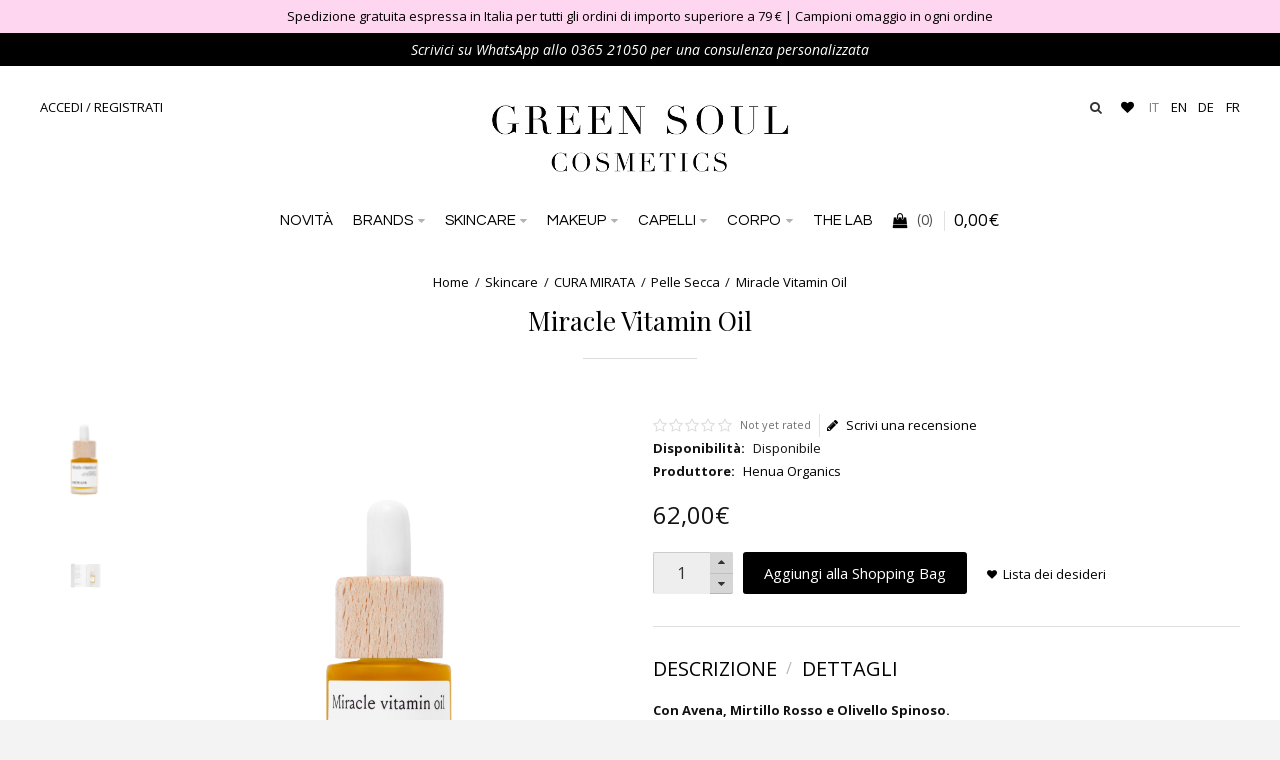

--- FILE ---
content_type: text/html; charset=utf-8
request_url: https://www.greensoulcosmetics.com/it/prodotti-cosmetici-viso-bio/cura-mirata/pelle-secca-disidratata/miracle-vitamin-oil
body_size: 24075
content:
<!DOCTYPE html>
<html dir="ltr" lang="it">
<head>
  <meta charset="UTF-8" />
  <link href="https://fonts.gstatic.com" rel="preconnect" crossorigin />
    <meta name="viewport" content="width=device-width, initial-scale=1.0, maximum-scale=1.0">
    <title>Miracle Vitamin Oil</title>
  <base href="https://www.greensoulcosmetics.com/" target="_self" />
    <meta name="description" content="Miracle Vitamin Oil" />
      <meta name="keywords" content="Miracle Vitamin Oil" />
    <meta http-equiv="X-UA-Compatible" content="IE=edge">
    <link href="https://www.greensoulcosmetics.com/it/miracle-vitamin-oil" rel="canonical" />
    <link href="https://www.greensoulcosmetics.com/image/catalog/logo/gsc-logo-social.png" rel="icon" />
    <link rel="alternate" href="https://www.greensoulcosmetics.com/it/prodotti-cosmetici-viso-bio/cura-mirata/pelle-secca-disidratata/miracle-vitamin-oil" hreflang="it" />
<link rel="alternate" href="https://www.greensoulcosmetics.com/en/organic-natural-products-skincare/skin-concerns/organic-cosmetics-dry-skin/miracle-vitamin-oil-en" hreflang="en-gb" />
<link rel="alternate" href="https://www.greensoulcosmetics.com/de/hautpflege-produkte/hautbeduerfnis/trockene-haut-produkte/miracle-vitamin-oil-de" hreflang="de-DE" />
<link rel="alternate" href="https://www.greensoulcosmetics.com/fr/soin-de-la-peau-produits/soins-cibles/peau-sèche-visage/miracle-vitamin-oil-fr" hreflang="fr-fr" />

<meta property="og:type" content="product" />
<meta property="og:url" content="https://www.greensoulcosmetics.com/it/miracle-vitamin-oil" />
<meta property="og:title" content="Miracle Vitamin Oil" />
<meta property="og:description" content="Con Avena, Mirtillo Rosso e Olivello Spinoso.Miracle Vitamin Oil ad alte prestazioni e 100% naturale è accuratamente formulato con 11 potenti oli naturali ed estratti vegetali per aiutare a fornire nutrienti antiossidanti alla tua pelle. La pregiata miscela lavora per levigare le linee sottili e le" />
<meta property="og:image" content="https://www.greensoulcosmetics.com/image/cache/catalog/henua_organics/henua-miracle%20vitamin%20oil-400x400.jpg" />
<meta property="og:image:width"  content="400" />
<meta property="og:image:height" content="400" />
<meta property="product:availability" content="instock" />
<meta property="product:brand" content="Henua Organics" />
<meta property="product:price:amount" content="62" />
<meta property="product:price:currency" content="EUR" />

<meta name="twitter:card" content="summary_large_image" />
<meta name="twitter:title" content="Miracle Vitamin Oil" />
<meta name="twitter:description" content="Con Avena, Mirtillo Rosso e Olivello Spinoso.Miracle Vitamin Oil ad alte prestazioni e 100% naturale è accuratamente formulato con 11 potenti oli naturali ed estratti vegetali per aiutare a fornire nutrienti antiossidanti alla tua pelle. La pregiata miscela lavora per levigare le linee sottili e le" />
<meta name="twitter:image" content="https://www.greensoulcosmetics.com/image/cache/catalog/henua_organics/henua-miracle%20vitamin%20oil-400x400.jpg" />

<script data-capture="0">
window.lazySizesConfig=window.lazySizesConfig||{};lazySizesConfig.init=false;try{if(!parent.document)throw new Error('');tbRootWindow=top!==self?window.parent:window}catch(a){tbRootWindow=window};tbWindowWidth=window.innerWidth;function includeFontResource(e){"use strict";function t(e,t,c){e.addEventListener?e.addEventListener(t,c,!1):e.attachEvent&&e.attachEvent("on"+t,c)}function c(e){return window.localStorage&&localStorage.font_css_cache&&localStorage.font_css_cache_file===e}function n(){if(window.localStorage&&window.XMLHttpRequest)if(c(a))o(localStorage.font_css_cache);else{var e=new XMLHttpRequest;e.open("GET",a,!0),e.onreadystatechange=function(){4===e.readyState&&200===e.status&&(o(e.responseText),localStorage.font_css_cache=e.responseText,localStorage.font_css_cache_file=a)},e.send()}else{var t=document.createElement("link");t.href=a,t.rel="stylesheet",t.type="text/css",document.getElementsByTagName("head")[0].appendChild(t),document.cookie="font_css_cache"}}function o(e){var t=document.createElement("style");t.setAttribute("type","text/css"),document.getElementsByTagName("head")[0].appendChild(t),t.styleSheet?t.styleSheet.cssText=e:t.innerHTML=e}var a=e;window.localStorage&&localStorage.font_css_cache||document.cookie.indexOf("font_css_cache")>-1?n():t(window,"load",n)}
includeFontResource("//fonts.googleapis.com/css?family=Open+Sans:700italic,700,italic,regular%7CQuestrial:regular%7CPlayfair+Display:regular&subset=latin");
</script>
<link rel="stylesheet" type="text/css" href="https://www.greensoulcosmetics.com/image/cache/tb/main.4ff0941e77ca795fcb59e57d3072ed61.css" media="all" />
<link rel="stylesheet" type="text/css" href="https://www.greensoulcosmetics.com/image/cache/tb/dynamic.d186a03e04a5784847175c55231d1efd.css" media="all" />

<!--[if lt IE 10]>
<link rel="stylesheet" type="text/css" href="catalog/view/theme/BurnEngine/stylesheet/ie.css" media="screen" />
<![endif]-->
<script defer data-cfasync="false" src="https://www.greensoulcosmetics.com/catalog/view/theme/BurnEngine/javascript/lazysizes.min.js"></script>
<script defer data-cfasync="false" src="https://www.greensoulcosmetics.com/catalog/view/theme/BurnEngine/javascript/jquery.min.js"></script>
<script defer data-cfasync="false" src="https://www.greensoulcosmetics.com/catalog/view/theme/BurnEngine/javascript/jquery-migrate.min.js"></script>
<script defer data-cfasync="false" src="https://www.greensoulcosmetics.com/catalog/view/theme/BurnEngine/javascript/bootstrap.min.js"></script>
<script defer data-cfasync="false" src="https://www.greensoulcosmetics.com/system/vendor/BurnEngine/extension/fire_slider/catalog/view/javascript/mightyslider.min.js"></script>
<script defer data-cfasync="false" src="https://www.greensoulcosmetics.com/catalog/view/theme/BurnEngine/javascript/photoswipe/photoswipe.min.js"></script>
<script defer data-cfasync="false" src="https://www.greensoulcosmetics.com/catalog/view/theme/BurnEngine/javascript/photoswipe/photoswipe-ui-default.min.js"></script>
<script defer data-cfasync="false" src="https://www.greensoulcosmetics.com/catalog/view/theme/BurnEngine/javascript/jquery.zoom.min.js"></script>
<script defer data-cfasync="false" src="https://www.greensoulcosmetics.com/system/vendor/BurnEngine/extension/live_search/catalog/view/javascript/typeahead.bundle.js"></script>
<script defer data-cfasync="false" src="https://www.greensoulcosmetics.com/system/vendor/BurnEngine/extension/live_search/catalog/view/javascript/live_search.js"></script>
<script defer data-cfasync="false" src="https://www.greensoulcosmetics.com/catalog/view/theme/BurnEngine/javascript/app.js"></script>
<script defer data-cfasync="false" src="https://www.greensoulcosmetics.com/catalog/view/theme/BurnEngine/javascript/libs.min.js"></script>
<script defer data-cfasync="false" src="https://www.greensoulcosmetics.com/catalog/view/theme/BurnEngine/javascript/jquery.bootstrap-touchspin.min.js"></script>
<script defer data-cfasync="false" src="https://www.greensoulcosmetics.com/catalog/view/theme/BurnEngine/javascript/swiper/swiper.min.js"></script>
<script defer data-cfasync="false" src="https://www.greensoulcosmetics.com/catalog/view/theme/BurnEngine/javascript/common.js"></script>
<script defer data-cfasync="false" src="catalog/view/javascript/jquery/magnific/jquery.magnific-popup.min.js"></script>
<script defer data-cfasync="false" src="catalog/view/javascript/jquery/datetimepicker/moment/moment.min.js"></script>
<script defer data-cfasync="false" src="catalog/view/javascript/jquery/datetimepicker/moment/moment-with-locales.min.js"></script>
<script defer data-cfasync="false" src="catalog/view/javascript/jquery/datetimepicker/bootstrap-datetimepicker.min.js"></script>
<script defer data-cfasync="false" src="catalog/view/theme/extension_liveopencart/product_option_image_pro/liveopencart.poip_common.js?v=1752500613"></script>
<script defer data-cfasync="false" src="catalog/view/theme/extension_liveopencart/product_option_image_pro/liveopencart.poip_list.js?v=1752590910"></script>
<script defer data-cfasync="false" src="catalog/view/theme/extension_liveopencart/product_option_image_pro/liveopencart.poip_product.js?v=1752657826"></script>
<script defer data-cfasync="false" src="catalog/view/javascript/popup_box/popup_box_remodal.min.js"></script>
<script defer data-cfasync="false" src="catalog/view/javascript/popup_box/popup_box.min.js"></script>
<script defer data-cfasync="false" src="catalog/view/javascript/ocdevwizard/in_stock_alert/main.js?v=1.1.0"></script>

  
        <link href="catalog/view/javascript/jquery/magnific/magnific-popup.css" type="text/css" rel="stylesheet" media="screen" />
    <link href="catalog/view/javascript/jquery/datetimepicker/bootstrap-datetimepicker.min.css" type="text/css" rel="stylesheet" media="screen" />
    <link href="catalog/view/theme/default/stylesheet/popup_box/popup_box.css" type="text/css" rel="stylesheet" media="all" />
    <link href="catalog/view/theme/default/stylesheet/ocdevwizard/in_stock_alert/stylesheet.css" type="text/css" rel="stylesheet" media="screen" />
      
    
    
    
    
    
    
    
    
    
    

<!-- Google tag (gtag.js) -->
<script async src="https://www.googletagmanager.com/gtag/js?id=G-B7FHL5GDNZ" type="text/plain" class="_iub_cs_activate" data-iub-purposes="3"></script>
<script class="_iub_cs_activate" data-iub-purposes="3">
  window.dataLayer = window.dataLayer || [];
  function gtag(){dataLayer.push(arguments);}
  gtag('js', new Date());
  gtag('config', 'G-B7FHL5GDNZ');
</script>

<!-- Global site tag (gtag.js) - Google Ads: 738838657 -->
<script async src="https://www.googletagmanager.com/gtag/js?id=AW-738838657" type="text/plain" class="_iub_cs_activate" data-iub-purposes="3"></script>


<!-- Global site tag (gtag.js) - Google Analytics -->
<script async src="https://www.googletagmanager.com/gtag/js?id=UA-59741083-1" type="text/plain" class="_iub_cs_activate" data-iub-purposes="3"></script>
<script class="_iub_cs_activate" data-iub-purposes="3">
  window.dataLayer = window.dataLayer || [];
  function gtag(){dataLayer.push(arguments);}
  gtag('js', new Date());
  gtag('config', 'UA-59741083-1', { 'anonymize_ip': true });
</script>
  
  <!-- IUBENDA cookie-->
  <script type="text/javascript" data-capture="0">
    var _iub = _iub || [];
    _iub.csConfiguration = {"siteId":2447956,"cookiePolicyId":54703367,"lang":"it"};
      </script>
    <script type="text/javascript" src="https://cs.iubenda.com/autoblocking/2447956.js"></script>
    <script type="text/javascript" src="//cdn.iubenda.com/cs/iubenda_cs.js" charset="UTF-8" async></script>

  <!-- IUBENDA Consent Solution-->
  <script type="text/javascript" src="https://cdn.iubenda.com/cons/iubenda_cons.js" async></script>


								
									
								
							
</head>
<body class="tb_width_1400 tb_lang_ltr tb_page_product_product head_glob_intro_glob_cont_glob_foot_glob_ar_head_glob_ar_intro_prod_glob_ar_cont_prod_glob_ar_col_l_glob_ar_foot_prod_glob_it_ssl_27487">

<div id="fb-root"></div><script type="text/plain" class="_iub_cs_activate" data-capture="0" data-iub-purposes="5">window.fbAsyncInit=function(){FB.init({ status:true,xfbml:false });if(window.FB_XFBML_parsed!==undefined){window.FB_XFBML_parsed();}else{window.FB_XFBML_parsed=true;}};(function(d,s,id){var js,fjs=d.getElementsByTagName(s)[0];if(d.getElementById(id)){return;}js=d.createElement(s);js.id=id;js.async=true;js.src="//connect.facebook.net/en_US/all.js";fjs.parentNode.insertBefore(js,fjs);}(document,'script','facebook-jssdk'));</script>

<div id="wrapper" class="container-fluid">

  
  

  
  

  
  

  
  

  
  

  
  


  <script type="text/javascript" data-capture="0">
  window.tb_wishlist_label = 'Lista dei desideri (0)';
  </script>
<header id="header" class="tb_area_header container-fluid tb_pt_30 lazyload" data-expand="100">
  <div class="row_f0bhJ row-wrap tb_content_fixed tb_mt_-30 tb_mb_30 tbMobileShow lazyload" data-expand="100">
  <div class="row tb_gut_xs_30 tb_gut_sm_30 tb_gut_md_30 tb_gut_lg_30">
        <div class="col_FM7ah col col-xs-12 col-sm-12 col-md-12 col-lg-12 col-valign-top tb_pt_0 tb_pr_0 tb_pb_0 tb_pl_0"><div id="Text_NR0tC1mv" class="tb_wt tb_wt_text tb_pt_5 tb_pb_5 display-block"><div class="panel-body tb_text_wrap">
<p style="text-align: center;"><a href="/it/costi-di-spedizione">Spedizione gratuita espressa in Italia per tutti gli ordini di importo superiore a 79 €</a> | Campioni omaggio in ogni ordine</p>
</div>
</div></div>
      </div>
</div><div class="row_DEj5Xr row-wrap tb_content_fixed tb_mt_-30 tb_mb_30 tbMobileShow lazyload" data-expand="100">
  <div class="row tb_gut_xs_30 tb_gut_sm_30 tb_gut_md_30 tb_gut_lg_30">
        <div class="col_JpKx5 col col-xs-12 col-sm-12 col-md-12 col-lg-12 col-valign-top tb_pt_0 tb_pr_0 tb_pb_0 tb_pl_0 tbMobileShow"><div id="Text_J98656FT" class="tb_wt tb_wt_text tb_pt_5 tb_pb_5 display-block"><div class="panel-body tb_text_wrap">
<p style="text-align: center;"><em>Scrivici su WhatsApp allo <a target="_blank" href="https://wa.me/message/ZGB2W2J3ILPVO1">0365 21050</a> per una consulenza personalizzata</em></p>
</div>
</div></div>
      </div>
</div><div class="row_6JMb0 row-wrap tb_content_fixed tb_mt_5 tb_mb_30 tbMobileShow lazyload" data-expand="100">
  <div class="row tb_gut_xs_30 tb_gut_sm_30 tb_gut_md_30 tb_gut_lg_30">
        <div class="col_nwfbv col col-xs-12 col-sm-1-5 col-md-1-5 col-lg-4 col-valign-top tb_pt_0 tb_pr_0 tb_pb_0 tb_pl_0"><div id="HeaderWelcomeSystem_Bp6H3xMy" class="tb_wt tb_wt_header_welcome_system tbMobileShow tbMobileMenuShow tbMobileMenuDisplayBlock tbMobilePosition-5 display-block tb_system_welcome"><div id="welcome_message" class="tb_text_wrap">
    <p><a href="https://www.greensoulcosmetics.com/it/account/login">ACCEDI</a> / <a href="https://www.greensoulcosmetics.com/it/account/register">REGISTRATI</a></p>
  </div></div></div>
        <div class="col_FSn7r col col-xs-12 col-sm-3-5 col-md-3-5 col-lg-4 col-align-center col-valign-middle tb_pt_0 tb_pr_0 tb_pb_0 tb_pl_0 tbMobileShow"><div id="HeaderLogoSystem_TXk8xnRf" class="tb_wt tb_wt_header_logo_system tbStickyShow tbMobileShow tbMobileMenuShow tbMobileMenuDisplayBlock tbMobilePosition-1 display-inline-block tb_system_logo"><a id="site_logo" href="https://www.greensoulcosmetics.com/it/">
    <img src="https://www.greensoulcosmetics.com/image/catalog/logo/greensoulcosmetics-logo.png" alt="Green Soul Cosmetics" />
  </a>
    </div><span class="tbToggleButtons tbMobileVisible tbMobileHidden">  <span class="tb_toggle btn btn-lg tb_no_text fa fa-bars tbToggleHeader tbMobileVisible tbMobileHidden"></span>  <span class="tb_toggle btn btn-lg fa-search tbToggleSearch tbMobileVisible tbMobileHidden"></span>  <span class="tb_toggle btn btn-lg tb_no_text fa fa-shopping-bag tbToggleCart tbMobileVisible tbMobileHidden"></span></span></div>
        <div class="col_QY876 col col-xs-12 col-sm-1-5 col-md-1-5 col-lg-4 col-align-end col-valign-top tb_pt_0 tb_pr_0 tb_pb_0 tb_pl_0"><div id="HeaderSearchSystem_NBBqu26L" class="tb_wt tb_wt_header_search_system tbStickyShow tbStickyPosition-7 tbMobileMenuShow tbMobileMenuDisplayBlock tbMobilePosition-3 tb_mt_-5 display-inline-block tb_system_search tb_style_4"><div id="search">
  <div class="tb_search_wrap
              form-group-sm
                            ">
    <input type="text" name="search" value="" placeholder="Ricerca" id="filter_keyword" class="input-sm" />
    <a id="search_button"
       class="tb_search_button btn
                                          fa fa-search
                            btn-sm"
       href="javascript:;"
       title="Ricerca"></a>
  </div>
</div></div><div id="Menu_D0RIxbRT" class="tb_wt tb_wt_menu tbStickyShow tbStickyPosition-7 tbMobileMenuShow tbMobileMenuDisplayBlock tbMobilePosition-3 display-inline-block">
<nav>
  <ul class="nav nav-stacked tb_list_1" data-relative_to="menu">
    <li class="tb_link tb_menu_system_account_wishlist">
    <a href="https://www.greensoulcosmetics.com/it/account/wishlist">
    <span class="tb_text"><span class="tb_icon"><i class="fa fa-heart" style="margin: 0 0.3em;"></i></span> </span>
      </a>
  </li>  </ul>
</nav>
</div><div id="HeaderLanguageMenuSystem_X90aLcI0" class="tb_wt tb_wt_header_language_menu_system tbMobileMenuShow tbMobileMenuDisplayBlock tbMobilePosition-6 display-inline-block tb_system_language"><form action="https://www.greensoulcosmetics.com/it/common/language/language" method="post" enctype="multipart/form-data" id="form-language">
  <ul class="nav nav-horizontal">
                    <li class="tb_selected">
        
            <a href="https://www.greensoulcosmetics.com/it/prodotti-cosmetici-viso-bio/cura-mirata/pelle-secca-disidratata/miracle-vitamin-oil"
			 data-language-code="it">
                    IT
        </a>
      </li>
                      <li>
        
            <a href="https://www.greensoulcosmetics.com/en/organic-natural-products-skincare/skin-concerns/organic-cosmetics-dry-skin/miracle-vitamin-oil-en"
			>
                    EN
        </a>
      </li>
                      <li>
        
            <a href="https://www.greensoulcosmetics.com/de/hautpflege-produkte/hautbeduerfnis/trockene-haut-produkte/miracle-vitamin-oil-de"
			>
                    DE
        </a>
      </li>
                      <li>
        
            <a href="https://www.greensoulcosmetics.com/fr/soin-de-la-peau-produits/soins-cibles/peau-sèche-visage/miracle-vitamin-oil-fr"
			>
                    FR
        </a>
      </li>
                </ul>
  <input type="hidden" name="code" value="" />
  <input type="hidden" name="redirect" value="https://www.greensoulcosmetics.com/it/prodotti-cosmetici-viso-bio/cura-mirata/pelle-secca-disidratata/miracle-vitamin-oil" />
</form></div></div>
      </div>
</div><div class="row_jjj6j row-wrap tb_mt_30 tb_mb_-15 lazyload" data-expand="100">
  <div class="row tb_gut_xs_30 tb_gut_sm_30 tb_gut_md_30 tb_gut_lg_30">
        <div class="col_eTdWN col col-xs-12 col-sm-12 col-md-12 col-lg-12 col-align-center col-valign-top tb_pt_0 tb_pr_0 tb_pb_0 tb_pl_0"><div id="Menu_FM5PcH69" class="tb_wt tb_wt_menu tbStickyShow tbStickyFill tbMobileMenuShow tbMobileMenuDisplayBlock tbMobilePosition-3 tbMainNavigation sottomenu tb_mr_10 tb_ml_10 display-inline-block">
<nav>
  <ul class="nav nav-horizontal nav-responsive" data-relative_to="content">
    <li id="menu_category_Menu_FM5PcH69_257" class="tb_link tb_menu_category_257">
  <span class="tb_toggle tb_bg_str_2"></span>
    <a href="https://www.greensoulcosmetics.com/it/nuovi-prodotti-bio">
    <span class="tb_text"><span>Novità</span></span>
      </a>
</li>
<style scoped>
[id*="menu_category_Menu_FM5PcH69_257"] .tb_subcategories .tb_grid > li,
[id*="menu_category_Menu_FM5PcH69_257"] .tb_subcategories .tb_grid > div
{
      -ms-flex: 1 1 160px;
  -webkit-flex: 1 1 160px;
          flex: 1 1 160px;
}
</style>
<li id="menu_category_Menu_FM5PcH69_68" class="tb_link dropdown tb_megamenu tb_menu_category_68">
  <span class="tb_toggle tb_bg_str_2"></span>
    <a href="https://www.greensoulcosmetics.com/it/brands">
    <span class="tb_text"><span>Brands</span></span>
      </a>
      <div class="dropdown-menu">
    <div class="row tb_separate_columns tb_ip_20">
            <div class="col col-xs-12 col-sm-fill">
        <div class="tb_subcategories"><ul class=" tb_multicolumn tb_list_1">
      <li class="tb_menu_category_381 tb_link">
        <a href="https://www.greensoulcosmetics.com/it/brands/100bon">
      <span class="tb_text">100BON</span>
    </a>
      </li>
        <li class="tb_menu_category_309 tb_link">
        <a href="https://www.greensoulcosmetics.com/it/brands/aime">
      <span class="tb_text">AIME SKINCARE</span>
    </a>
      </li>
        <li class="tb_menu_category_288 tb_link">
        <a href="https://www.greensoulcosmetics.com/it/brands/augustinus-bader-italia">
      <span class="tb_text">AUGUSTINUS BADER</span>
    </a>
      </li>
        <li class="tb_menu_category_298 tb_link">
        <a href="https://www.greensoulcosmetics.com/it/brands/compagnie-de-provence-saponi">
      <span class="tb_text">COMPAGNIE DE PROVENCE</span>
    </a>
      </li>
        <li class="tb_menu_category_261 tb_link">
        <a href="https://www.greensoulcosmetics.com/it/brands/coola-solari-spray-minerali">
      <span class="tb_text">COOLA SUNCARE</span>
    </a>
      </li>
        <li class="tb_menu_category_340 tb_link">
        <a href="https://www.greensoulcosmetics.com/it/brands/corpus-deodoranti">
      <span class="tb_text">CORPUS NATURALS</span>
    </a>
      </li>
        <li class="tb_menu_category_373 tb_link">
        <a href="https://www.greensoulcosmetics.com/it/brands/green-soul">
      <span class="tb_text">GREEN SOUL</span>
    </a>
      </li>
        <li class="tb_menu_category_338 tb_link">
        <a href="https://www.greensoulcosmetics.com/it/brands/henua-organics-italia">
      <span class="tb_text">HENUA ORGANICS</span>
    </a>
      </li>
        <li class="tb_menu_category_388 tb_link">
        <a href="https://www.greensoulcosmetics.com/it/brands/hyeja-skincare-coreano-vegan">
      <span class="tb_text">HYEJA</span>
    </a>
      </li>
        <li class="tb_menu_category_346 tb_link">
        <a href="https://www.greensoulcosmetics.com/it/brands/innersense-organic-beauty">
      <span class="tb_text">INNERSENSE ORGANIC BEAUTY</span>
    </a>
      </li>
        <li class="tb_menu_category_210 tb_link" data-thumb="https://www.greensoulcosmetics.com/image/cache/catalog/Loghi%20Brands/isla_500x500.16485373_i4zlaetc-100x100.jpg">
        <a href="https://www.greensoulcosmetics.com/it/brands/shop-online-leahlani-skincare">
      <span class="tb_text">LEAHLANI SKINCARE </span>
    </a>
      </li>
        <li class="tb_menu_category_375 tb_link">
        <a href="https://www.greensoulcosmetics.com/it/brands/luare-cura-dei-capelli">
      <span class="tb_text">LUÃRE</span>
    </a>
      </li>
        <li class="tb_menu_category_383 tb_link">
        <a href="https://www.greensoulcosmetics.com/it/brands/melume-skin-science-italia">
      <span class="tb_text">MELUMÉ SKINSCIENCE</span>
    </a>
      </li>
        <li class="tb_menu_category_372 tb_link">
        <a href="https://www.greensoulcosmetics.com/it/brands/noble-panacea">
      <span class="tb_text">NOBLE PANACEA</span>
    </a>
      </li>
        <li class="tb_menu_category_382 tb_link">
        <a href="https://www.greensoulcosmetics.com/it/brands/nuud">
      <span class="tb_text">NUUD </span>
    </a>
      </li>
        <li class="tb_menu_category_370 tb_link">
        <a href="https://www.greensoulcosmetics.com/it/brands/oio-lab-shop-online">
      <span class="tb_text">OIO LAB</span>
    </a>
      </li>
        <li class="tb_menu_category_183 tb_link">
        <a href="https://www.greensoulcosmetics.com/it/brands/rahua-amazon-beauty-vegan-naturale-organico">
      <span class="tb_text">RAHUA</span>
    </a>
      </li>
        <li class="tb_menu_category_350 tb_link">
        <a href="https://www.greensoulcosmetics.com/it/brands/sunday-riley">
      <span class="tb_text">SUNDAY RILEY</span>
    </a>
      </li>
        <li class="tb_menu_category_364 tb_link">
        <a href="https://www.greensoulcosmetics.com/it/brands/susanne-kaufmann">
      <span class="tb_text">SUSANNE KAUFMANN</span>
    </a>
      </li>
        <li class="tb_menu_category_94 tb_link">
        <a href="https://www.greensoulcosmetics.com/it/brands/the-organic-pharmacy-prodotti">
      <span class="tb_text">THE ORGANIC PHARMACY</span>
    </a>
      </li>
        <li class="tb_menu_category_287 tb_link">
        <a href="https://www.greensoulcosmetics.com/it/brands/u-beauty">
      <span class="tb_text">U BEAUTY</span>
    </a>
      </li>
        <li class="tb_menu_category_384 tb_link">
        <a href="https://www.greensoulcosmetics.com/it/brands/victoria-beckham-beauty">
      <span class="tb_text">VICTORIA BECKHAM BEAUTY</span>
    </a>
      </li>
        <li class="tb_menu_category_304 tb_link">
        <a href="https://www.greensoulcosmetics.com/it/brands/westman-atelier-italia">
      <span class="tb_text">WESTMAN ATELIER</span>
    </a>
      </li>
        <li></li><li></li><li></li><li></li><li></li>
  </ul></div>
                      </div>
                </div>
          </div>
</li>
<style scoped>
[id*="menu_category_Menu_FM5PcH69_68"] .tb_subcategories .tb_multicolumn {
  -webkit-column-width: 250px;
     -moz-column-width: 250px;
          column-width: 250px;
}
</style>
<li id="menu_category_Menu_FM5PcH69_60" class="tb_link dropdown tb_megamenu tb_menu_category_60">
  <span class="tb_toggle tb_bg_str_2"></span>
    <a href="https://www.greensoulcosmetics.com/it/prodotti-cosmetici-viso-bio">
    <span class="tb_text"><span>Skincare</span></span>
      </a>
      <div class="dropdown-menu">
    <div class="row tb_separate_columns tb_ip_20">
            <div class="col col-xs-12 col-sm-fill">
        <div class="tb_subcategories"><ul class=" tb_multicolumn">
      <li class="tb_menu_category_276 tb_link">
        <span class="tb_toggle tb_bg_str_2"></span>
        <a class="h4" href="https://www.greensoulcosmetics.com/it/prodotti-cosmetici-viso-bio/tools">
      <span class="tb_text">BEAUTY TOOLS </span>
    </a>
        <ul class=" tb_list_1">
      <li class="tb_menu_category_292 tb_link">
        <a href="https://www.greensoulcosmetics.com/it/prodotti-cosmetici-viso-bio/tools/face-roller-massaggio">
      <span class="tb_text">Face Roller</span>
    </a>
      </li>
        <li class="tb_menu_category_189 tb_link">
        <a href="https://www.greensoulcosmetics.com/it/prodotti-cosmetici-viso-bio/tools/applicatori-pennelli-viso-maschere">
      <span class="tb_text">Pennelli e Applicatori</span>
    </a>
      </li>
      </ul>      </li>
        <li class="tb_menu_category_315 tb_link">
        <span class="tb_toggle tb_bg_str_2"></span>
        <a class="h4" href="https://www.greensoulcosmetics.com/it/prodotti-cosmetici-viso-bio/cura-pelle">
      <span class="tb_text">CURA DELLA PELLE</span>
    </a>
        <ul class=" tb_list_1">
      <li class="tb_menu_category_302 tb_link">
        <a href="https://www.greensoulcosmetics.com/it/prodotti-cosmetici-viso-bio/cura-pelle/beauty-balm">
      <span class="tb_text">Beauty Balm</span>
    </a>
      </li>
        <li class="tb_menu_category_167 tb_link">
        <a href="https://www.greensoulcosmetics.com/it/prodotti-cosmetici-viso-bio/cura-pelle/cosmetici-viaggio-minitaglia">
      <span class="tb_text">Gifts &amp; Sets Skincare</span>
    </a>
      </li>
        <li class="tb_menu_category_328 tb_link">
        <a href="https://www.greensoulcosmetics.com/it/prodotti-cosmetici-viso-bio/cura-pelle/integratori-per-la-pelle">
      <span class="tb_text">Integratori per la Pelle</span>
    </a>
      </li>
        <li class="tb_menu_category_136 tb_link">
        <a href="https://www.greensoulcosmetics.com/it/prodotti-cosmetici-viso-bio/cura-pelle/maschere-viso-curative">
      <span class="tb_text">Maschere Viso</span>
    </a>
      </li>
        <li class="tb_menu_category_199 tb_link">
        <a href="https://www.greensoulcosmetics.com/it/prodotti-cosmetici-viso-bio/cura-pelle/oli-viso-bio-naturali">
      <span class="tb_text">Oli Viso</span>
    </a>
      </li>
        <li class="tb_menu_category_164 tb_link">
        <a href="https://www.greensoulcosmetics.com/it/prodotti-cosmetici-viso-bio/cura-pelle/siero-viso-biologico">
      <span class="tb_text">Sieri Viso</span>
    </a>
      </li>
        <li class="tb_menu_category_171 tb_link">
        <a href="https://www.greensoulcosmetics.com/it/prodotti-cosmetici-viso-bio/cura-pelle/trattamento-viso-notte">
      <span class="tb_text">Trattamenti Viso Notte</span>
    </a>
      </li>
      </ul>      </li>
        <li class="tb_menu_category_317 tb_link">
        <span class="tb_toggle tb_bg_str_2"></span>
        <a class="h4" href="https://www.greensoulcosmetics.com/it/prodotti-cosmetici-viso-bio/cura-mirata">
      <span class="tb_text">CURA MIRATA</span>
    </a>
        <ul class=" tb_list_1">
      <li class="tb_menu_category_77 tb_link">
        <a href="https://www.greensoulcosmetics.com/it/prodotti-cosmetici-viso-bio/cura-mirata/pelle-matura-antirughe">
      <span class="tb_text">Antirughe</span>
    </a>
      </li>
        <li class="tb_menu_category_163 tb_link">
        <a href="https://www.greensoulcosmetics.com/it/prodotti-cosmetici-viso-bio/cura-mirata/cosmetici-antimacchie-viso">
      <span class="tb_text">Iperpigmentazione</span>
    </a>
      </li>
        <li class="tb_menu_category_69 tb_link">
        <a href="https://www.greensoulcosmetics.com/it/prodotti-cosmetici-viso-bio/cura-mirata/pelle-grassa-impura">
      <span class="tb_text">Pelle Grassa</span>
    </a>
      </li>
        <li class="tb_menu_category_76 tb_link">
        <a href="https://www.greensoulcosmetics.com/it/prodotti-cosmetici-viso-bio/cura-mirata/pelle-secca-disidratata">
      <span class="tb_text">Pelle Secca</span>
    </a>
      </li>
        <li class="tb_menu_category_75 tb_link">
        <a href="https://www.greensoulcosmetics.com/it/prodotti-cosmetici-viso-bio/cura-mirata/pelle-sensibile-reattiva">
      <span class="tb_text">Pelle sensibile</span>
    </a>
      </li>
        <li class="tb_menu_category_172 tb_link">
        <a href="https://www.greensoulcosmetics.com/it/prodotti-cosmetici-viso-bio/cura-mirata/solari-viso-minerali">
      <span class="tb_text">Solari</span>
    </a>
      </li>
        <li class="tb_menu_category_78 tb_link">
        <a href="https://www.greensoulcosmetics.com/it/prodotti-cosmetici-viso-bio/cura-mirata/prodotti-tutti-tipi-pelle">
      <span class="tb_text">Tutti i tipi di pelle</span>
    </a>
      </li>
      </ul>      </li>
        <li class="tb_menu_category_314 tb_link">
        <span class="tb_toggle tb_bg_str_2"></span>
        <a class="h4" href="https://www.greensoulcosmetics.com/it/prodotti-cosmetici-viso-bio/detersione-viso">
      <span class="tb_text">DETERSIONE VISO</span>
    </a>
        <ul class=" tb_list_1">
      <li class="tb_menu_category_303 tb_link">
        <a href="https://www.greensoulcosmetics.com/it/prodotti-cosmetici-viso-bio/detersione-viso/balm-detergenti">
      <span class="tb_text">Balm Detergenti</span>
    </a>
      </li>
        <li class="tb_menu_category_70 tb_link">
        <a href="https://www.greensoulcosmetics.com/it/prodotti-cosmetici-viso-bio/detersione-viso/detersione-naturale-bio-delicata">
      <span class="tb_text">Detergenti</span>
    </a>
      </li>
        <li class="tb_menu_category_284 tb_link">
        <a href="https://www.greensoulcosmetics.com/it/prodotti-cosmetici-viso-bio/detersione-viso/mussole-viso">
      <span class="tb_text">Mussole  </span>
    </a>
      </li>
        <li class="tb_menu_category_348 tb_link">
        <a href="https://www.greensoulcosmetics.com/it/prodotti-cosmetici-viso-bio/detersione-viso/oli-detergenti">
      <span class="tb_text">Oli Detergenti</span>
    </a>
      </li>
        <li class="tb_menu_category_151 tb_link">
        <a href="https://www.greensoulcosmetics.com/it/prodotti-cosmetici-viso-bio/detersione-viso/prodotti-esfolianti-peeling-delicati">
      <span class="tb_text">Peeling Viso</span>
    </a>
      </li>
        <li class="tb_menu_category_223 tb_link">
        <a href="https://www.greensoulcosmetics.com/it/prodotti-cosmetici-viso-bio/detersione-viso/saponi-naturali">
      <span class="tb_text">Saponi Naturali</span>
    </a>
      </li>
        <li class="tb_menu_category_135 tb_link">
        <a href="https://www.greensoulcosmetics.com/it/prodotti-cosmetici-viso-bio/detersione-viso/tonici-viso">
      <span class="tb_text">Tonici Viso</span>
    </a>
      </li>
      </ul>      </li>
        <li class="tb_menu_category_354 tb_link">
        <span class="tb_toggle tb_bg_str_2"></span>
        <a class="h4" href="https://www.greensoulcosmetics.com/it/prodotti-cosmetici-viso-bio/ingredienti">
      <span class="tb_text">INGREDIENTI</span>
    </a>
        <ul class=" tb_list_1">
      <li class="tb_menu_category_355 tb_link">
        <a href="https://www.greensoulcosmetics.com/it/prodotti-cosmetici-viso-bio/ingredienti/acido-ialuronico">
      <span class="tb_text">Acido Ialuronico</span>
    </a>
      </li>
        <li class="tb_menu_category_359 tb_link">
        <a href="https://www.greensoulcosmetics.com/it/prodotti-cosmetici-viso-bio/ingredienti/aha-and-bha">
      <span class="tb_text">Aha &amp; Bha</span>
    </a>
      </li>
        <li class="tb_menu_category_361 tb_link">
        <a href="https://www.greensoulcosmetics.com/it/prodotti-cosmetici-viso-bio/ingredienti/ceramidi">
      <span class="tb_text">Ceramidi</span>
    </a>
      </li>
        <li class="tb_menu_category_356 tb_link">
        <a href="https://www.greensoulcosmetics.com/it/prodotti-cosmetici-viso-bio/ingredienti/niacinamide">
      <span class="tb_text">Niacinamide</span>
    </a>
      </li>
        <li class="tb_menu_category_360 tb_link">
        <a href="https://www.greensoulcosmetics.com/it/prodotti-cosmetici-viso-bio/ingredienti/peptidi">
      <span class="tb_text">Peptidi</span>
    </a>
      </li>
        <li class="tb_menu_category_358 tb_link">
        <a href="https://www.greensoulcosmetics.com/it/prodotti-cosmetici-viso-bio/ingredienti/retinolo">
      <span class="tb_text">Retinolo</span>
    </a>
      </li>
        <li class="tb_menu_category_357 tb_link">
        <a href="https://www.greensoulcosmetics.com/it/prodotti-cosmetici-viso-bio/ingredienti/vitamina-c">
      <span class="tb_text">Vitamina C</span>
    </a>
      </li>
      </ul>      </li>
        <li class="tb_menu_category_316 tb_link">
        <span class="tb_toggle tb_bg_str_2"></span>
        <a class="h4" href="https://www.greensoulcosmetics.com/it/prodotti-cosmetici-viso-bio/occhi-e-labbra">
      <span class="tb_text">OCCHI E LABBRA</span>
    </a>
        <ul class=" tb_list_1">
      <li class="tb_menu_category_71 tb_link">
        <a href="https://www.greensoulcosmetics.com/it/prodotti-cosmetici-viso-bio/occhi-e-labbra/trattamenti-occhi">
      <span class="tb_text">Creme Contorno Occhi</span>
    </a>
      </li>
        <li class="tb_menu_category_81 tb_link">
        <a href="https://www.greensoulcosmetics.com/it/prodotti-cosmetici-viso-bio/occhi-e-labbra/trattamenti-labbra">
      <span class="tb_text">Trattamenti labbra</span>
    </a>
      </li>
      </ul>      </li>
        <li></li><li></li><li></li><li></li><li></li>
  </ul></div>
                      </div>
                </div>
          </div>
</li>
<style scoped>
[id*="menu_category_Menu_FM5PcH69_60"] .tb_subcategories .tb_multicolumn {
  -webkit-column-width: 180px;
     -moz-column-width: 180px;
          column-width: 180px;
}
</style>
<li id="menu_category_Menu_FM5PcH69_63" class="tb_link dropdown tb_megamenu tb_menu_category_63">
  <span class="tb_toggle tb_bg_str_2"></span>
    <a href="https://www.greensoulcosmetics.com/it/trucchi-makeup-naturale">
    <span class="tb_text"><span>Makeup</span></span>
      </a>
      <div class="dropdown-menu">
    <div class="row tb_separate_columns tb_ip_20">
            <div class="col col-xs-12 col-sm-fill">
        <div class="tb_subcategories"><ul class=" tb_listing tb_grid">
      <li class="tb_menu_category_322 tb_link">
        <span class="tb_toggle tb_bg_str_2"></span>
        <a class="h4" href="https://www.greensoulcosmetics.com/it/trucchi-makeup-naturale/accessori-makeup">
      <span class="tb_text">ACCESSORI MAKEUP</span>
    </a>
        <ul class=" tb_list_1">
      <li class="tb_menu_category_185 tb_link">
        <a href="https://www.greensoulcosmetics.com/it/trucchi-makeup-naturale/accessori-makeup/pennelli-brush-applicatori-vegan">
      <span class="tb_text">Pennelli e applicatori</span>
    </a>
      </li>
      </ul>      </li>
        <li class="tb_menu_category_319 tb_link">
        <span class="tb_toggle tb_bg_str_2"></span>
        <a class="h4" href="https://www.greensoulcosmetics.com/it/trucchi-makeup-naturale/labbra">
      <span class="tb_text">LABBRA</span>
    </a>
        <ul class=" tb_list_1">
      <li class="tb_menu_category_114 tb_link">
        <a href="https://www.greensoulcosmetics.com/it/trucchi-makeup-naturale/labbra/lucida-labbra-lip-gloss">
      <span class="tb_text">Lip gloss</span>
    </a>
      </li>
        <li class="tb_menu_category_115 tb_link">
        <a href="https://www.greensoulcosmetics.com/it/trucchi-makeup-naturale/labbra/rossetti-lipstick-idratanti">
      <span class="tb_text">Rossetti</span>
    </a>
      </li>
      </ul>      </li>
        <li class="tb_menu_category_318 tb_link">
        <span class="tb_toggle tb_bg_str_2"></span>
        <a class="h4" href="https://www.greensoulcosmetics.com/it/trucchi-makeup-naturale/occhi">
      <span class="tb_text">OCCHI</span>
    </a>
        <ul class=" tb_list_1">
      <li class="tb_menu_category_108 tb_link">
        <a href="https://www.greensoulcosmetics.com/it/trucchi-makeup-naturale/occhi/eyebrow-naturale-trucco-occhi">
      <span class="tb_text">Eyebrow</span>
    </a>
      </li>
        <li class="tb_menu_category_119 tb_link">
        <a href="https://www.greensoulcosmetics.com/it/trucchi-makeup-naturale/occhi/mascara-rimmel-occhi">
      <span class="tb_text">Mascara</span>
    </a>
      </li>
        <li class="tb_menu_category_362 tb_link">
        <a href="https://www.greensoulcosmetics.com/it/trucchi-makeup-naturale/occhi/matite-occhi-eyeliner">
      <span class="tb_text">Matite Occhi - Eyeliner</span>
    </a>
      </li>
        <li class="tb_menu_category_113 tb_link">
        <a href="https://www.greensoulcosmetics.com/it/trucchi-makeup-naturale/occhi/eyeshadow-ombretti-trucchi">
      <span class="tb_text">Ombretti</span>
    </a>
      </li>
      </ul>      </li>
        <li class="tb_menu_category_321 tb_link">
        <span class="tb_toggle tb_bg_str_2"></span>
        <a class="h4" href="https://www.greensoulcosmetics.com/it/trucchi-makeup-naturale/make-up-viso">
      <span class="tb_text">VISO</span>
    </a>
        <ul class=" tb_list_1">
      <li class="tb_menu_category_174 tb_link">
        <a href="https://www.greensoulcosmetics.com/it/trucchi-makeup-naturale/make-up-viso/blush-guance">
      <span class="tb_text">Blush</span>
    </a>
      </li>
        <li class="tb_menu_category_187 tb_link">
        <a href="https://www.greensoulcosmetics.com/it/trucchi-makeup-naturale/make-up-viso/make-up-biologico-naturale-bronzer">
      <span class="tb_text">Bronzer</span>
    </a>
      </li>
        <li class="tb_menu_category_120 tb_link">
        <a href="https://www.greensoulcosmetics.com/it/trucchi-makeup-naturale/make-up-viso/makeup-cipria-trucchi">
      <span class="tb_text">Cipria</span>
    </a>
      </li>
        <li class="tb_menu_category_72 tb_link">
        <a href="https://www.greensoulcosmetics.com/it/trucchi-makeup-naturale/make-up-viso/correttori-stick-curativo">
      <span class="tb_text">Correttori</span>
    </a>
      </li>
        <li class="tb_menu_category_116 tb_link">
        <a href="https://www.greensoulcosmetics.com/it/trucchi-makeup-naturale/make-up-viso/fondotinta-viso-collo">
      <span class="tb_text">Fondotinta</span>
    </a>
      </li>
        <li class="tb_menu_category_186 tb_link">
        <a href="https://www.greensoulcosmetics.com/it/trucchi-makeup-naturale/make-up-viso/illuminante-highlighter-naturale-biologico">
      <span class="tb_text">Illuminante</span>
    </a>
      </li>
        <li class="tb_menu_category_212 tb_link">
        <a href="https://www.greensoulcosmetics.com/it/trucchi-makeup-naturale/make-up-viso/makeup-remover-struccante">
      <span class="tb_text">Makeup Remover</span>
    </a>
      </li>
        <li class="tb_menu_category_275 tb_link">
        <a href="https://www.greensoulcosmetics.com/it/trucchi-makeup-naturale/make-up-viso/primer-base-makeup">
      <span class="tb_text">Primer</span>
    </a>
      </li>
      </ul>      </li>
        <li></li><li></li><li></li><li></li><li></li>
  </ul></div>
                      </div>
                </div>
          </div>
</li>
<style scoped>
[id*="menu_category_Menu_FM5PcH69_63"] .tb_subcategories .tb_grid > li,
[id*="menu_category_Menu_FM5PcH69_63"] .tb_subcategories .tb_grid > div
{
      -ms-flex: 1 1 210px;
  -webkit-flex: 1 1 210px;
          flex: 1 1 210px;
}
</style>
<li id="menu_category_Menu_FM5PcH69_62" class="tb_link dropdown tb_megamenu tb_menu_category_62">
  <span class="tb_toggle tb_bg_str_2"></span>
    <a href="https://www.greensoulcosmetics.com/it/prodotti-naturali-bio-capelli">
    <span class="tb_text"><span>Capelli</span></span>
      </a>
      <div class="dropdown-menu">
    <div class="row tb_separate_columns tb_ip_20">
            <div class="col col-xs-12 col-sm-fill">
        <div class="tb_subcategories"><ul class=" tb_listing tb_grid">
      <li class="tb_menu_category_324 tb_link">
        <span class="tb_toggle tb_bg_str_2"></span>
        <a class="h4" href="https://www.greensoulcosmetics.com/it/prodotti-naturali-bio-capelli/cura-mirata">
      <span class="tb_text">CURA MIRATA</span>
    </a>
        <ul class=" tb_list_1">
      <li class="tb_menu_category_126 tb_link">
        <a href="https://www.greensoulcosmetics.com/it/prodotti-naturali-bio-capelli/cura-mirata/trattamenti-cute-capelli-grassi">
      <span class="tb_text">Capelli Grassi</span>
    </a>
      </li>
        <li class="tb_menu_category_347 tb_link">
        <a href="https://www.greensoulcosmetics.com/it/prodotti-naturali-bio-capelli/cura-mirata/capelli-ricci">
      <span class="tb_text">Capelli Ricci</span>
    </a>
      </li>
        <li class="tb_menu_category_100 tb_link">
        <a href="https://www.greensoulcosmetics.com/it/prodotti-naturali-bio-capelli/cura-mirata/trattamenti-capelli-secchi">
      <span class="tb_text">Capelli Secchi</span>
    </a>
      </li>
        <li class="tb_menu_category_102 tb_link">
        <a href="https://www.greensoulcosmetics.com/it/prodotti-naturali-bio-capelli/cura-mirata/cura-capelli-sottili">
      <span class="tb_text">Capelli Sottili</span>
    </a>
      </li>
        <li class="tb_menu_category_129 tb_link">
        <a href="https://www.greensoulcosmetics.com/it/prodotti-naturali-bio-capelli/cura-mirata/capelli-trattati-chimicamente">
      <span class="tb_text">Capelli Trattati</span>
    </a>
      </li>
        <li class="tb_menu_category_128 tb_link">
        <a href="https://www.greensoulcosmetics.com/it/prodotti-naturali-bio-capelli/cura-mirata/trattamento-anticaduta-scalp-therapy">
      <span class="tb_text">Trattamenti Anti-Caduta </span>
    </a>
      </li>
      </ul>      </li>
        <li class="tb_menu_category_376 tb_link">
        <span class="tb_toggle tb_bg_str_2"></span>
        <a class="h4" href="https://www.greensoulcosmetics.com/it/prodotti-naturali-bio-capelli/hairs-tools-accessori">
      <span class="tb_text">HAIR TOOLS</span>
    </a>
        <ul class=" tb_list_1">
      <li class="tb_menu_category_378 tb_link">
        <a href="https://www.greensoulcosmetics.com/it/prodotti-naturali-bio-capelli/hairs-tools-accessori/accessori-cuoio-capelluto">
      <span class="tb_text">Accessori Cuoio Capelluto</span>
    </a>
      </li>
        <li class="tb_menu_category_379 tb_link">
        <a href="https://www.greensoulcosmetics.com/it/prodotti-naturali-bio-capelli/hairs-tools-accessori/elastici-capelli">
      <span class="tb_text">Elastici per capelli</span>
    </a>
      </li>
        <li class="tb_menu_category_377 tb_link">
        <a href="https://www.greensoulcosmetics.com/it/prodotti-naturali-bio-capelli/hairs-tools-accessori/pettini-e-spazzole">
      <span class="tb_text">Pettini e Spazzole</span>
    </a>
      </li>
      </ul>      </li>
        <li class="tb_menu_category_323 tb_link">
        <span class="tb_toggle tb_bg_str_2"></span>
        <a class="h4" href="https://www.greensoulcosmetics.com/it/prodotti-naturali-bio-capelli/shampoo-and-balsamo">
      <span class="tb_text">SHAMPOO &amp; BALSAMO</span>
    </a>
        <ul class=" tb_list_1">
      <li class="tb_menu_category_99 tb_link">
        <a href="https://www.greensoulcosmetics.com/it/prodotti-naturali-bio-capelli/shampoo-and-balsamo/conditioner-balsamo-bio">
      <span class="tb_text">Conditioner</span>
    </a>
      </li>
        <li class="tb_menu_category_326 tb_link">
        <a href="https://www.greensoulcosmetics.com/it/prodotti-naturali-bio-capelli/shampoo-and-balsamo/shampoo">
      <span class="tb_text">Shampoo</span>
    </a>
      </li>
      </ul>      </li>
        <li class="tb_menu_category_325 tb_link">
        <span class="tb_toggle tb_bg_str_2"></span>
        <a class="h4" href="https://www.greensoulcosmetics.com/it/prodotti-naturali-bio-capelli/trattamenti">
      <span class="tb_text">TRATTAMENTI</span>
    </a>
        <ul class=" tb_list_1">
      <li class="tb_menu_category_327 tb_link">
        <a href="https://www.greensoulcosmetics.com/it/prodotti-naturali-bio-capelli/trattamenti/integratori-capelli">
      <span class="tb_text">Integratori per Capelli</span>
    </a>
      </li>
        <li class="tb_menu_category_153 tb_link">
        <a href="https://www.greensoulcosmetics.com/it/prodotti-naturali-bio-capelli/trattamenti/maschere-nutrienti-bio-capelli">
      <span class="tb_text">Maschere Capelli</span>
    </a>
      </li>
        <li class="tb_menu_category_140 tb_link">
        <a href="https://www.greensoulcosmetics.com/it/prodotti-naturali-bio-capelli/trattamenti/styling-naturale-biologico">
      <span class="tb_text">Styling</span>
    </a>
      </li>
        <li class="tb_menu_category_329 tb_link">
        <a href="https://www.greensoulcosmetics.com/it/prodotti-naturali-bio-capelli/trattamenti/volumizzanti">
      <span class="tb_text">Volumizzanti </span>
    </a>
      </li>
      </ul>      </li>
        <li></li><li></li><li></li><li></li><li></li>
  </ul></div>
                      </div>
                </div>
          </div>
</li>
<style scoped>
[id*="menu_category_Menu_FM5PcH69_62"] .tb_subcategories .tb_grid > li,
[id*="menu_category_Menu_FM5PcH69_62"] .tb_subcategories .tb_grid > div
{
      -ms-flex: 1 1 210px;
  -webkit-flex: 1 1 210px;
          flex: 1 1 210px;
}
</style>
<li id="menu_category_Menu_FM5PcH69_61" class="tb_link dropdown tb_megamenu tb_menu_category_61">
  <span class="tb_toggle tb_bg_str_2"></span>
    <a href="https://www.greensoulcosmetics.com/it/cosmetici-per-corpo-naturali">
    <span class="tb_text"><span>Corpo</span></span>
      </a>
      <div class="dropdown-menu">
    <div class="row tb_separate_columns tb_ip_20">
            <div class="col col-xs-12 col-sm-fill">
        <div class="tb_subcategories"><ul class=" tb_multicolumn">
      <li class="tb_menu_category_331 tb_link">
        <span class="tb_toggle tb_bg_str_2"></span>
        <a class="h4" href="https://www.greensoulcosmetics.com/it/cosmetici-per-corpo-naturali/cura-del-corpo">
      <span class="tb_text">CURA DEL CORPO</span>
    </a>
        <ul class=" tb_list_1">
      <li class="tb_menu_category_88 tb_link">
        <a href="https://www.greensoulcosmetics.com/it/cosmetici-per-corpo-naturali/cura-del-corpo/prodotti-anti-cellulite-smagliature">
      <span class="tb_text">Cellulite, tono e smagliature</span>
    </a>
      </li>
        <li class="tb_menu_category_92 tb_link">
        <a href="https://www.greensoulcosmetics.com/it/cosmetici-per-corpo-naturali/cura-del-corpo/prodotti-creme-mani">
      <span class="tb_text">Cura delle Mani</span>
    </a>
      </li>
        <li class="tb_menu_category_91 tb_link">
        <a href="https://www.greensoulcosmetics.com/it/cosmetici-per-corpo-naturali/cura-del-corpo/deodoranti-senza-alluminio">
      <span class="tb_text">Deodoranti </span>
    </a>
      </li>
        <li class="tb_menu_category_137 tb_link">
        <a href="https://www.greensoulcosmetics.com/it/cosmetici-per-corpo-naturali/cura-del-corpo/olio-corpo-idratanti-trattanti">
      <span class="tb_text">Oli Corpo</span>
    </a>
      </li>
        <li class="tb_menu_category_132 tb_link">
        <a href="https://www.greensoulcosmetics.com/it/cosmetici-per-corpo-naturali/cura-del-corpo/scrub-gommage-naturale">
      <span class="tb_text">Scrub</span>
    </a>
      </li>
      </ul>      </li>
        <li class="tb_menu_category_330 tb_link">
        <span class="tb_toggle tb_bg_str_2"></span>
        <a class="h4" href="https://www.greensoulcosmetics.com/it/cosmetici-per-corpo-naturali/detersione-corpo">
      <span class="tb_text">DETERSIONE CORPO</span>
    </a>
        <ul class=" tb_list_1">
      <li class="tb_menu_category_95 tb_link">
        <a href="https://www.greensoulcosmetics.com/it/cosmetici-per-corpo-naturali/detersione-corpo/prodotti-detersione-corpo-naturali">
      <span class="tb_text">Bagno e Doccia</span>
    </a>
      </li>
        <li class="tb_menu_category_181 tb_link">
        <a href="https://www.greensoulcosmetics.com/it/cosmetici-per-corpo-naturali/detersione-corpo/detersione-mani-saponi">
      <span class="tb_text">Sapone Mani</span>
    </a>
      </li>
      </ul>      </li>
        <li class="tb_menu_category_333 tb_link">
        <span class="tb_toggle tb_bg_str_2"></span>
        <a class="h4" href="https://www.greensoulcosmetics.com/it/cosmetici-per-corpo-naturali/solari">
      <span class="tb_text">SOLARI</span>
    </a>
        <ul class=" tb_list_1">
      <li class="tb_menu_category_133 tb_link">
        <a href="https://www.greensoulcosmetics.com/it/cosmetici-per-corpo-naturali/solari/doposole-nutriente-lenitivo">
      <span class="tb_text">Doposole</span>
    </a>
      </li>
        <li class="tb_menu_category_175 tb_link">
        <a href="https://www.greensoulcosmetics.com/it/cosmetici-per-corpo-naturali/solari/solari-corpo-naurali-bio">
      <span class="tb_text">Solari Corpo</span>
    </a>
      </li>
        <li class="tb_menu_category_262 tb_link">
        <a href="https://www.greensoulcosmetics.com/it/cosmetici-per-corpo-naturali/solari/solari-spray">
      <span class="tb_text">Solari Spray</span>
    </a>
      </li>
        <li class="tb_menu_category_334 tb_link">
        <a href="https://www.greensoulcosmetics.com/it/cosmetici-per-corpo-naturali/solari/solari-viso">
      <span class="tb_text">Solari Viso</span>
    </a>
      </li>
      </ul>      </li>
        <li class="tb_menu_category_332 tb_link">
        <span class="tb_toggle tb_bg_str_2"></span>
        <a class="h4" href="https://www.greensoulcosmetics.com/it/cosmetici-per-corpo-naturali/special-care">
      <span class="tb_text">SPECIAL CARE</span>
    </a>
        <ul class=" tb_list_1">
      <li class="tb_menu_category_233 tb_link">
        <a href="https://www.greensoulcosmetics.com/it/cosmetici-per-corpo-naturali/special-care/aromaterapia">
      <span class="tb_text">Aromaterapia </span>
    </a>
      </li>
        <li class="tb_menu_category_335 tb_link">
        <a href="https://www.greensoulcosmetics.com/it/cosmetici-per-corpo-naturali/special-care/igiene-intima">
      <span class="tb_text">Igiene Intima</span>
    </a>
      </li>
        <li class="tb_menu_category_90 tb_link">
        <a href="https://www.greensoulcosmetics.com/it/cosmetici-per-corpo-naturali/special-care/prodotti-creme-corpo-pelle-secca">
      <span class="tb_text">Pelle secca</span>
    </a>
      </li>
        <li class="tb_menu_category_150 tb_link">
        <a href="https://www.greensoulcosmetics.com/it/cosmetici-per-corpo-naturali/special-care/prodotti-pelli-sensibili-reattive">
      <span class="tb_text">Pelle Sensibile</span>
    </a>
      </li>
        <li class="tb_menu_category_66 tb_link">
        <a href="https://www.greensoulcosmetics.com/it/cosmetici-per-corpo-naturali/special-care/fragranze-naturali-oli-essenziali-eau-de-parfum">
      <span class="tb_text">Profumi Naturali</span>
    </a>
      </li>
      </ul>      </li>
        <li></li><li></li><li></li><li></li><li></li>
  </ul></div>
                      </div>
                </div>
          </div>
</li>
<style scoped>
[id*="menu_category_Menu_FM5PcH69_61"] .tb_subcategories .tb_multicolumn {
  -webkit-column-width: 190px;
     -moz-column-width: 190px;
          column-width: 190px;
}
</style>
<li id="menu_url_EuhdI" class="tb_link tb_menu_url_EuhdI">
    <a href="https://www.greensoulcosmetics.com/it/blog" target="_self">
    <span class="tb_text">The Lab</span>
      </a>
  </li>
  </ul>
</nav>
</div><div id="HeaderCartMenuSystem_HJ4nU3fO" class="tb_wt tb_wt_header_cart_menu_system tbStickyShow tbMobileHide tbStickyPosition-8 tbMainNavigation tb_mr_10 tb_ml_10 display-inline-block tb_system_cart_menu"><div id="cart">
  <ul class="nav nav-responsive">
    <li class="dropdown">
            <a class="btn btn-sm tb_no_text tb_no_caret tbStickyOnly" href="https://www.greensoulcosmetics.com/it/checkout/cart"><i class="fa fa-shopping-bag"></i></a>
            <h3 class="heading">
        <a href="https://www.greensoulcosmetics.com/it/checkout/cart">
                    <i class="tb_icon fa fa-shopping-bag"></i>
                                        <span class="tb_items">0</span>
                              <span class="tb_total border"><span class="tb_integer">0</span><span class="tb_decimal_point">,</span><span class="tb_decimal">00</span><span class="tb_currency tb_after">€</span></span>
                  </a>
      </h3>
      <div class="dropdown-menu">
        <div class="content">
          <h3>Shopping Bag</h3>
                    <div class="empty">La Shopping Bag &egrave; vuota!</div>
                    
        </div>
      </div>
    </li>
  </ul>
</div></div></div>
      </div>
</div></header>


<section id="intro" class="tb_area_intro container-fluid tb_mt_30 tb_pb_15 lazyload" data-expand="100">
  <div class="row_JQmRX row-wrap tb_content_fixed tb_mb_20 align_center lazyload" data-expand="100">
  <div class="row tb_gut_xs_30 tb_gut_sm_30 tb_gut_md_30 tb_gut_lg_30">
        <div class="col_hxLNx col col-xs-12 col-sm-12 col-md-12 col-lg-12 col-align-default col-valign-top tb_pt_0 tb_pr_0 tb_pb_0 tb_pl_0"><div id="System_VUFSN69J" class="tb_wt tb_wt_system tb_mt_25 tb_mb_10 display-block tb_system_breadcrumbs"><ul class="breadcrumb">
    <li><a href="https://www.greensoulcosmetics.com/it/"><i class="fa fa-home"></i></a></li>
    <li><a href="https://www.greensoulcosmetics.com/it/prodotti-cosmetici-viso-bio">Skincare</a></li>
    <li><a href="https://www.greensoulcosmetics.com/it/prodotti-cosmetici-viso-bio/cura-mirata">CURA MIRATA</a></li>
    <li><a href="https://www.greensoulcosmetics.com/it/prodotti-cosmetici-viso-bio/cura-mirata/pelle-secca-disidratata">Pelle Secca</a></li>
    <li><a href="https://www.greensoulcosmetics.com/it/prodotti-cosmetici-viso-bio/cura-mirata/pelle-secca-disidratata/miracle-vitamin-oil">Miracle Vitamin Oil</a></li>
  </ul></div><div id="System_PL7HLVBD" class="tb_wt tb_wt_system tb_mb_30 display-block tb_system_page_title"><h1>Miracle Vitamin Oil</h1></div></div>
      </div>
</div><div class="row_XHJkI row-wrap tb_content_fixed lazyload" data-expand="100">
  <div class="row tb_gut_xs_30 tb_gut_sm_30 tb_gut_md_30 tb_gut_lg_30">
        <div class="col_GrSJc col col-xs-12 col-sm-12 col-md-12 col-lg-5 col-align-default col-valign-top tb_pt_0 tb_pr_0 tb_pb_0 tb_pl_0"></div>
        <div class="col_loK3P col col-xs-12 col-sm-12 col-md-12 col-lg-2 col-align-default col-valign-top tb_pt_0 tb_pr_0 tb_pb_0 tb_pl_0"><div id="Separator_P6JM9QDB" class="tb_wt tb_wt_separator tb_mr_30 tb_mb_30 tb_ml_30 display-block text-left"><div class="tb_separator">
    <span class="clear border" style="border-bottom-width: 1px;"></span>
  </div></div></div>
        <div class="col_nRaHw col col-xs-12 col-sm-12 col-md-12 col-lg-5 col-align-default col-valign-top tb_pt_0 tb_pr_0 tb_pb_0 tb_pl_0"></div>
      </div>
</div></section>


<section id="content" class="tb_area_content row-wrap tb_content_fixed tb_mt_30 tb_mb_40 tb_ml_-5 product-info lazyload" data-expand="100">
    <div class="row tb_gut_xs_30 tb_gut_sm_30 tb_gut_md_40 tb_gut_lg_40">

                <div class="main col col-xs-12 col-sm-fill col-md-fill">
      <!-- << Product Option Image PRO module -->
									
					<script  type = "text/javascript" ><!--
	(function($poip_custom_container, custom_setPoipProductCustomMethods){
		
		let  poip_product_settings = {"product_option_ids":[],"images":[{"product_image_id":"41322","product_id":"1797","image":"catalog\/henua_organics\/henua_miracle vitamin oil plus-Edit.jpg","sort_order":"0","popup":"https:\/\/www.greensoulcosmetics.com\/image\/cache\/catalog\/henua_organics\/henua_miracle%20vitamin%20oil%20plus-Edit-800x800.jpg","thumb":"https:\/\/www.greensoulcosmetics.com\/image\/cache\/catalog\/henua_organics\/henua_miracle%20vitamin%20oil%20plus-Edit-70x70.jpg","main":"https:\/\/www.greensoulcosmetics.com\/image\/cache\/catalog\/henua_organics\/henua_miracle%20vitamin%20oil%20plus-Edit-400x400.jpg","option_thumb":"https:\/\/www.greensoulcosmetics.com\/image\/cache\/catalog\/henua_organics\/henua_miracle%20vitamin%20oil%20plus-Edit-50x50.jpg","video":""}],"images_by_povs":[],"module_settings":{"options_images_edit":"0","img_click":"1","img_main_to_additional":"0","img_use":"1","img_limit":"1","img_filter_by_comb":"1","img_load_outofstock":"1","img_option":"0","img_first":"0","custom_thumb_width":"","custom_thumb_height":"","custom_theme_id":"BurnEngine"},"options_settings":[],"poip_ov":0,"default_image_title":"Miracle Vitamin Oil"};
		
		poip_product_settings.custom_setPoipProductCustomMethods = custom_setPoipProductCustomMethods;
		
		if ( $poip_custom_container ) {
			poip_product_settings.$container = $poip_custom_container;
		}
		
		if ( typeof(poip_custom_product_settings) != 'undefined' && poip_custom_product_settings ) {
			$.extend(poip_product_settings, poip_custom_product_settings);
		}
		
				
		let initPoip = function(){
			let poip_product = getPoipProduct(custom_setPoipProductCustomMethods);
			poip_common.initObject(poip_product, poip_product_settings);
		};
		
		let event_id = 'poip_scripts_loaded_'+(''+Math.random(1000000,9999999)).replace('.','_')+'_'+(new Date()).getTime();
		
		document.addEventListener(event_id, function(){
			initPoip();
		}, {once: true});
		
		if ( typeof(getPoipProduct) != 'undefined' ) {
			initPoip();
		} else {
			
			let poip_interval_timer = setInterval(function(){
				if ( typeof(getPoipProduct) != 'undefined' && ($('script[src*="theme_product.js"]').length == 0 || typeof(setPoipProductCustomMethods) != 'undefined') ) {
					clearInterval(poip_interval_timer);
					try {
						document.dispatchEvent( new Event(event_id) );
					} catch(e) {
						console.debug(e); // IE
					}
				}
			}, 50);
			
			document.addEventListener("DOMContentLoaded", function(){
				try {
					document.dispatchEvent( new Event(event_id) );
				} catch(e) {
					console.debug(e); // IE
				}
			}, {once: true});
			

		}
	
		
	})( (typeof($poip_custom_container) != 'undefined' ? $poip_custom_container : false), (typeof(custom_setPoipProductCustomMethods) != 'undefined' ? custom_setPoipProductCustomMethods : false ) );
	
//--></script>
								<!-- >> Product Option Image PRO module -->

                <!-- start: OCdevWizard In Stock Alert -->
        
        <!-- end: OCdevWizard In Stock Alert --><div class="row_CyDvF row-wrap lazyload" data-expand="100">
  <div class="row tb_gut_xs_30 tb_gut_sm_30 tb_gut_md_30 tb_gut_lg_30">
        <div class="col_SBw2x col col-xs-12 col-sm-6 col-md-6 col-lg-6 col-valign-top tb_pt_0 tb_pr_0 tb_pb_0 tb_pl_0"><div id="ProductImagesSystem_B5FObi8G" class="tb_wt tb_wt_product_images_system display-block tb_system_product_images"><style scoped>
#product_images                 { padding-top: calc(80% + -4.6px);   }
</style>

<ul class="thumbnails">
    <li><a class="thumbnail" href="https://www.greensoulcosmetics.com/image/cache/catalog/henua_organics/henua-miracle%20vitamin%20oil-800x800.jpg" title="Miracle Vitamin Oil"><img src="https://www.greensoulcosmetics.com/image/cache/catalog/henua_organics/henua-miracle%20vitamin%20oil-400x400.jpg" title="Miracle Vitamin Oil" alt="Miracle Vitamin Oil" /></a></li>
        <li class="image-additional"><a class="thumbnail" href="https://www.greensoulcosmetics.com/image/cache/catalog/henua_organics/henua_miracle%20vitamin%20oil%20plus-Edit-800x800.jpg" title="Miracle Vitamin Oil"> <img src="https://www.greensoulcosmetics.com/image/cache/catalog/henua_organics/henua_miracle%20vitamin%20oil%20plus-Edit-70x70.jpg" title="Miracle Vitamin Oil" alt="Miracle Vitamin Oil" /></a></li>
    </ul>

<div id="product_images" class="tb_gallery tb_thumbs_position_left tb_thumbs_spacing_md tb_thumbs_vertical tb_thumbs_crop tb_fullscreen_button_hover tb_fullscreen_button_position_tr">

  <div class="tb_slides">
            <span class="tb_zoom_box tb_zoom_mouseover"></span>
    
            <a href="javascript:;" class="tb_fullscreen_button btn btn-md tb_no_text tbGoFullscreen">
      <i class="tb_icon fa fa-search-plus" style="font-size: 20px;"></i>
    </a>
    
        <div class="frame" data-mightyslider="width: 400, height: 400">
      <div>
        <div data-mightyslider="type: 'image', cover: 'https://www.greensoulcosmetics.com/image/cache/catalog/henua_organics/henua-miracle%20vitamin%20oil-800x800.jpg', thumbnail: 'https://www.greensoulcosmetics.com/image/cache/catalog/henua_organics/henua-miracle%20vitamin%20oil-400x400.jpg'"></div>
                <div data-mightyslider="type: 'image', cover: 'https://www.greensoulcosmetics.com/image/cache/catalog/henua_organics/henua_miracle%20vitamin%20oil%20plus-Edit-800x800.jpg', thumbnail: 'https://www.greensoulcosmetics.com/image/cache/catalog/henua_organics/henua_miracle%20vitamin%20oil%20plus-Edit-70x70.jpg'"></div>
              </div>
    </div>
  </div>

    <div class="tb_thumbs_wrap">
    <div class="tb_thumbs">
      <div class="has_slider">
        <ul class="tb_listing tb_grid_view tb_size_4"></ul>
      </div>
    </div>
  </div>
  
  
</div>

</div></div>
        <div class="col_Tn3uj col col-xs-12 col-sm-6 col-md-6 col-lg-6 col-valign-top tb_pt_0 tb_pr_0 tb_pb_0 tb_pl_0"><div id="ProductRatingSystem_U646ARJJ" class="tb_wt tb_wt_product_rating_system tb_pt_10 display-block tb_system_product_reviews_summary"><div class="rating responsive" data-sizes="320,0">
  <div class="tb_bar">
    <span class="tb_base"></span>
  </div>
  <span class="tb_total">Not yet rated</span>
  <a class="tb_review_write tb_main_color border-color" data-toggle="modal" data-target="#tbReviewFormWrap">
    <span class="tb_icon fa-pencil"></span>Scrivi una recensione
  </a>
</div></div><div id="ProductInfoSystem_IcyE9WlD" class="tb_wt tb_wt_product_info_system tb_mb_15 display-block tb_system_product_info"><dl class="dl-horizontal">
  <dt>Disponibilit&agrave;:</dt>
  <dd><span class="tb_stock_status_in_stock">Disponibile</span></dd>
  <!--<dt>Codice articolo:</dt>
  <dd>MVOHS</dd>-->
      <dt>Produttore:</dt>
  <dd><a href="https://www.greensoulcosmetics.com/it/henua-organics">Henua Organics</a></dd>
  </dl></div><div id="ProductPriceSystem_HxltsmoO" class="tb_wt tb_wt_product_price_system tb_pr_20 display-inline-block tb_system_product_price text-left"><div class="price">
      <span class="price-regular"><span class="tb_integer">62</span><span class="tb_decimal_point">,</span><span class="tb_decimal">00</span><span class="tb_currency tb_after">€</span></span>
  </div>


                                            



</div><div id="ProductAddToCartSystem_EM6SJ0nV" class="tb_wt tb_wt_product_add_to_cart_system tb_mt_20 display-block tb_system_product_buy"><div id="product"></div>
<div class="tb_cart_wrap">
    <div class="tb_purchase_button">
    <label class="control-label" for="input-quantity">Quantit&agrave;</label>
    <div class="tb_input_wrap">
      <input type="text" name="quantity" value="1" size="2" id="input-quantity" class="form-control" data-min="1" />
      <input type="hidden" name="product_id" value="1797" />
    </div>
    <br />
    <button type="button" id="button-cart" data-loading-text="Caricamento..." class="btn">Aggiungi alla Shopping Bag</button>
  </div>
    <div class="tb_actions">
        <div class="tb_button_wishlist">
      <a class="tb_icon_10 fa-heart" href="javascript:;" onclick="wishlist.add('1797');">Lista dei desideri</a>
    </div>
          </div>
</div>

</div><div id="Separator_UXfnNiF9" class="tb_wt tb_wt_separator tb_mt_30 tb_mb_30 display-block text-left"><div class="tb_separator">
    <span class="clear border" style="border-bottom-width: 1px;"></span>
  </div></div><div id="Group_AYu75Txx" class="tb_wt tb_wt_group tb_mb_40 display-block lazyload" data="100">
<div class="tb_tabs tbWidgetTabs">
  <ul class="nav nav-tabs tb_style_2 htabs nav-tabs-align-start  tb_mb_20  tb_mb_20" style="">
        <li class="active">
      <a class="tb_pl_5 tb_pr_5" href="#Y0R4X_tab" data-toggle="tab">
                        <span>DESCRIZIONE</span>
              </a>
    </li><li>
      <a class="tb_pl_5 tb_pr_5" href="#KfTRs_tab" data-toggle="tab">
                        <span>DETTAGLI</span>
              </a>
    </li>  </ul>
  <div class="tab-content">
            <div id="Y0R4X_tab" class="tab-pane active in">
      <div class="panel-body tb_pl_0 tb_pr_0 tb_pt_0 tb_pb_0 clearfix">
                <div id="ProductDescriptionSystem_Bx7ALQdc" class="tb_wt tb_wt_product_description_system display-block tb_system_product_description"><div class="panel-body tb_product_description tb_text_wrap">
  <p style="margin-bottom: 0px; font-stretch: normal; line-height: normal;"><b>Con Avena, Mirtillo Rosso e Olivello Spinoso.</b></p><p style="margin-bottom: 0px; font-stretch: normal; line-height: normal; min-height: 15px;"><br></p><p style="margin-bottom: 0px; font-stretch: normal; line-height: normal;">Miracle Vitamin Oil ad alte prestazioni e 100% naturale è accuratamente formulato con 11 potenti oli naturali ed estratti vegetali per aiutare a fornire nutrienti antiossidanti alla tua pelle. La pregiata miscela lavora per levigare le linee sottili e le rughe, lenire la pelle arrossata e le infiammazioni, donando alla pelle elasticità e morbidezza.</p><p style="margin-bottom: 0px; font-stretch: normal; line-height: normal; min-height: 15px;"><br></p><p style="margin-bottom: 0px; font-stretch: normal; line-height: normal;">Benefici:</p><p style="margin-bottom: 0px; font-stretch: normal; line-height: normal; min-height: 15px;"><br></p><p style="margin-bottom: 0px; font-stretch: normal; line-height: normal;">L'olio di avena nutre e lenisce la pelle secca, sensibile e danneggiata. Aiuta anche a ridurre l'infiammazione e ridurre notevolmente il prurito.</p><p style="margin-bottom: 0px; font-stretch: normal; line-height: normal; min-height: 15px;"><br></p><p style="margin-bottom: 0px; font-stretch: normal; line-height: normal;">L'olio di semi di mirtillo rosso è noto per ridurre le rughe e aumentare l'idratazione e l'elasticità della pelle. Le bacche contengono polifenoli, che sono dei potenti antiossidanti. Vitamine B e C, minerali, steroli e acidi grassi sono tutti contenuti in questa fantastica bacca. Gli steroli riducono il rossore e la sensibilità della pelle, promuovono la rigenerazione dei tessuti e hanno proprietà antinfiammatorie. I mirtilli rossi svolgono un'azione schiarente sulla pelle, aiutando a ridurre la comparsa di pigmentazione cutanea irregolare e macchie dell'età.</p><p style="margin-bottom: 0px; font-stretch: normal; line-height: normal; min-height: 15px;"><br></p><p style="margin-bottom: 0px; font-stretch: normal; line-height: normal;">L'olio di semi di rosa canina è noto per correggere le macchie scure, idratare la pelle secca e pruriginosa, ridurre le cicatrici e lo scolorimento della pelle. Rinomato per le sue proprietà antietà, l'olio di enotera è ricco di GLA.</p><p style="margin-bottom: 0px; font-stretch: normal; line-height: normal;"><br></p><p style='margin-bottom: 0px; padding: 0px; line-height: normal; font-family: "Open Sans"; text-rendering: optimizeLegibility; caret-color: rgb(18, 18, 18); color: rgb(18, 18, 18); font-stretch: normal;'>L'olio di olivello spinoso è una bomba vitaminica ed è anche noto per i suoi effetti curativi e ringiovanenti sulla pelle. Tratta e previene l'acne. Aiuta la guarigione delle ustioni, tagli, ferite, scottature solari, eruzioni cutanee e altri tipi di danni alla pelle.</p><p style="margin-bottom: 0px; font-stretch: normal; line-height: normal; min-height: 15px;"><br></p><p style="margin-bottom: 0px; font-stretch: normal; line-height: normal;">15 ml</p>
</div>


<script type="application/ld+json">
{
  "@context":         "http://schema.org/",
  "@type":            "Product",
  "name":             "Miracle Vitamin Oil",
  "image":            "https://www.greensoulcosmetics.com/image/cache/catalog/henua_organics/henua-miracle%20vitamin%20oil-400x400.jpg",
  "description":      "Con Avena, Mirtillo Rosso e Olivello Spinoso.Miracle Vitamin Oil ad alte prestazioni e 100% naturale è accuratamente formulato con 11 potenti oli naturali ed estratti vegetali per aiutare a fornire nu",
    "brand":{
    "@type":          "Thing",
    "name":           "Henua Organics"
  },
      "offers":{
    "@type":          "Offer",
    "priceCurrency":  "EUR",
        "price":          "62",
        "availability":   "Disponibile",
    "seller":{
      "@type":        "Organization",
      "name":         "Green Soul Cosmetics"
    }
  }
}
</script></div>              </div>
    </div>
            <div id="KfTRs_tab" class="tab-pane">
      <div class="panel-body tb_pl_0 tb_pr_0 tb_pt_0 tb_pb_0 clearfix">
                <div id="ProductAttributesSystem_EmM183u6" class="tb_wt tb_wt_product_attributes_system display-block tb_system_product_attributes"><div class="panel-body tb_product_attributes">
  <table class="table">
        <thead>
      <tr>
        <th colspan="2">informazioni</th>
      </tr>
    </thead>
    <tbody>
            <tr>
        <td width="30%">Applicazione</td>
        <td>Versare poche gocce nel palmo della mano e applicare con un movimento circolare su viso e collo. Olio perfetto da utilizzare con il gua sha.</td>
      </tr>
            <tr>
        <td width="30%">Ingredienti attivi</td>
        <td>Avena, Mirtillo Rosso e Olivello Spinoso, Rosa Canina.</td>
      </tr>
            <tr>
        <td width="30%">INCI</td>
        <td>Argania spinosa (argan) seed oil*, simmondsia chinensis (jojoba) seed oil*, helianthus annuus (sunflower) seed oil, prunus amygdalus dulcis (sweet almond) oil*, rosa canina (rosehip) seed oil*, oenothera biennis (evening primrose) oil*, persea gratissima (avocado) oil*, avena sativa (oat) kernel oil, vaccinium vitis-idaea (lingonberry) seed oil, hippophae rhamnoides (sea buckthorn) seed oil, rosmarinus officinalis (rosemary) leaf extract, tocopherol.

 

* Ingredient from organic farming

100 % Natural Origin of total

97% of the total ingredients are from organic farming

100% Vegan</td>
      </tr>
            <tr>
        <td width="30%">Condizione della pelle</td>
        <td>Per tutti i tipi di pelle.</td>
      </tr>
          </tbody>
      </table>
</div></div>              </div>
    </div>
          </div>
</div>

</div></div>
      </div>
</div><div class="row_kuWKy row-wrap tb_mt_30 tb_mr_-30 tb_ml_-30 tb_pt_30 tb_pr_30 tb_pb_30 tb_pl_30 lazyload" data-expand="100">
  <div class="row tb_gut_xs_30 tb_gut_sm_30 tb_gut_md_30 tb_gut_lg_30">
        <div class="col_M9t94 col col-xs-12 col-sm-12 col-md-12 col-lg-12 col-valign-top tb_pt_0 tb_pr_0 tb_pb_0 tb_pl_0"><div id="Separator_Ef8PNSG0" class="tb_wt tb_wt_separator tb_mb_30 display-block text-left"><div class="tb_separator">
    <span class="clear border" style="border-bottom-width: 1px;"></span>
  </div></div><div id="Text_X8MD52El" class="tb_wt tb_wt_text display-block"><div class="panel-heading  tb_mb_20 text-center">
  <h2 class="panel-title">TI CONSIGLIAMO ANCHE</h2>
</div>
</div><div id="RelatedProductsSystem_YG5id383" class="tb_wt tb_wt_related_products_system tb_mt_30 display-block tb_system_related_products tb_products_style_plain has_slider tb_side_nav lazyload" data-expand="100"><div class="panel-body">
  <div class="tb_products tb_listing tb_grid_view tb_style_plain tb_product_p_20 tb_exclude_thumb tb_buttons_1 tb_buttons_config tb_side_nav tb_RelatedProductsSystem_YG5id383_classes">
            <div class="product-layout">
      <input class="product-id_1794" type="hidden" value="" />
            <div class="product-thumb">
        <div class="image">
          <a href="https://www.greensoulcosmetics.com/it/nourishing-oil-cleanser-h">
            <span style="max-width: 350px;">
              <span style="padding-top: 114.29%;">
                <img src="https://www.greensoulcosmetics.com/catalog/view/theme/BurnEngine/image/pixel.gif" data-poip-product-id="1794"
                                          data-src="https://www.greensoulcosmetics.com/image/cache/catalog/henua_organics/henua-nourishing%20oil%20cleanser-Edit-350x400.jpg"
                     class="lazyload"
                                          width="350"
                     height="400"
                     alt="Nourishing Oil Cleanser Henua"
                     style="margin-top: -114.29%;"
                />
              </span>
            </span>
          </a>
        </div>
                <div class="image_hover"><a href="https://www.greensoulcosmetics.com/it/nourishing-oil-cleanser-h"><img src="https://www.greensoulcosmetics.com/catalog/view/theme/BurnEngine/image/pixel.gif" data-src="https://www.greensoulcosmetics.com/image/cache/catalog/henua_organics/henua_Nourishing%20oil%20cleanser%20plus-Edit-350x400.jpg" width="350" height="400" alt="Nourishing Oil Cleanser Henua" /></a></div>        <div>
          <div class="caption">
            <h4><a href="https://www.greensoulcosmetics.com/it/nourishing-oil-cleanser-h">Nourishing Oil Cleanser Henua</a></h4>                                    <p class="price">
                            <span class="price-regular"><span class="tb_integer">49</span><span class="tb_decimal_point">,</span><span class="tb_decimal">90</span><span class="tb_currency tb_after">€</span></span>
                          </p>
                                                
          </div>
                            </div>
                      </div>
    </div>
        <div class="product-layout">
      <input class="product-id_1795" type="hidden" value="" />
            <div class="product-thumb">
        <div class="image">
          <a href="https://www.greensoulcosmetics.com/it/beautifying-toner">
            <span style="max-width: 350px;">
              <span style="padding-top: 114.29%;">
                <img src="https://www.greensoulcosmetics.com/catalog/view/theme/BurnEngine/image/pixel.gif" data-poip-product-id="1795"
                                          data-src="https://www.greensoulcosmetics.com/image/cache/catalog/henua_organics/henua-beautifying%20toner-Edit-350x400.jpg"
                     class="lazyload"
                                          width="350"
                     height="400"
                     alt="Beautifying Toner"
                     style="margin-top: -114.29%;"
                />
              </span>
            </span>
          </a>
        </div>
                <div class="image_hover"><a href="https://www.greensoulcosmetics.com/it/beautifying-toner"><img src="https://www.greensoulcosmetics.com/catalog/view/theme/BurnEngine/image/pixel.gif" data-src="https://www.greensoulcosmetics.com/image/cache/catalog/henua_organics/henua_beautifying%20toner%20plus-Edit-350x400.jpg" width="350" height="400" alt="Beautifying Toner" /></a></div>        <div>
          <div class="caption">
            <h4><a href="https://www.greensoulcosmetics.com/it/beautifying-toner">Beautifying Toner</a></h4>                                    <p class="price">
                            <span class="price-regular"><span class="tb_integer">49</span><span class="tb_decimal_point">,</span><span class="tb_decimal">90</span><span class="tb_currency tb_after">€</span></span>
                          </p>
                                                
          </div>
                            </div>
                      </div>
    </div>
        <div class="product-layout">
      <input class="product-id_1796" type="hidden" value="" />
            <div class="product-thumb">
        <div class="image">
          <a href="https://www.greensoulcosmetics.com/it/recharging-moisturizer">
            <span style="max-width: 350px;">
              <span style="padding-top: 114.29%;">
                <img src="https://www.greensoulcosmetics.com/catalog/view/theme/BurnEngine/image/pixel.gif" data-poip-product-id="1796"
                                          data-src="https://www.greensoulcosmetics.com/image/cache/catalog/henua_organics/henua_Recharging%20Moisturizer-Edit-350x400.jpg"
                     class="lazyload"
                                          width="350"
                     height="400"
                     alt="Recharging Moisturizer"
                     style="margin-top: -114.29%;"
                />
              </span>
            </span>
          </a>
        </div>
                <div class="image_hover"><a href="https://www.greensoulcosmetics.com/it/recharging-moisturizer"><img src="https://www.greensoulcosmetics.com/catalog/view/theme/BurnEngine/image/pixel.gif" data-src="https://www.greensoulcosmetics.com/image/cache/catalog/henua_organics/henua_recharging%20moisturizer%20plus-Edit-350x400.jpg" width="350" height="400" alt="Recharging Moisturizer" /></a></div>        <div>
          <div class="caption">
            <h4><a href="https://www.greensoulcosmetics.com/it/recharging-moisturizer">Recharging Moisturizer</a></h4>                                    <p class="price">
                            <span class="price-regular"><span class="tb_integer">59</span><span class="tb_decimal_point">,</span><span class="tb_decimal">90</span><span class="tb_currency tb_after">€</span></span>
                          </p>
                                                
          </div>
                            </div>
                      </div>
    </div>
        <div class="product-layout">
      <input class="product-id_1799" type="hidden" value="" />
            <div class="product-thumb">
        <div class="image">
          <a href="https://www.greensoulcosmetics.com/it/mini-discovery-kit">
            <span style="max-width: 350px;">
              <span style="padding-top: 114.29%;">
                <img src="https://www.greensoulcosmetics.com/catalog/view/theme/BurnEngine/image/pixel.gif" data-poip-product-id="1799"
                                          data-src="https://www.greensoulcosmetics.com/image/cache/catalog/henua_organics/shop-Travel_Set_Henua-350x400.jpg"
                     class="lazyload"
                                          width="350"
                     height="400"
                     alt="Travel Set Henua"
                     style="margin-top: -114.29%;"
                />
              </span>
            </span>
          </a>
        </div>        <div>
          <div class="caption">
            <h4><a href="https://www.greensoulcosmetics.com/it/mini-discovery-kit">Travel Set Henua</a></h4>                                    <p class="price">
                            <span class="price-regular"><span class="tb_integer">54</span><span class="tb_decimal_point">,</span><span class="tb_decimal">00</span><span class="tb_currency tb_after">€</span></span>
                          </p>
                                                
          </div>
                            </div>
                      </div>
    </div>
        <div class="product-layout">
      <input class="product-id_2016" type="hidden" value="" />
            <div class="product-thumb">
        <div class="image">
          <a href="https://www.greensoulcosmetics.com/it/microbiome-mask">
            <span style="max-width: 350px;">
              <span style="padding-top: 114.29%;">
                <img src="https://www.greensoulcosmetics.com/catalog/view/theme/BurnEngine/image/pixel.gif" data-poip-product-id="2016"
                                          data-src="https://www.greensoulcosmetics.com/image/cache/catalog/henua_organics/Henua_Microbiome_Mask-350x400.jpg"
                     class="lazyload"
                                          width="350"
                     height="400"
                     alt="Microbiome Mask"
                     style="margin-top: -114.29%;"
                />
              </span>
            </span>
          </a>
        </div>
                <div class="image_hover"><a href="https://www.greensoulcosmetics.com/it/microbiome-mask"><img src="https://www.greensoulcosmetics.com/catalog/view/theme/BurnEngine/image/pixel.gif" data-src="https://www.greensoulcosmetics.com/image/cache/catalog/henua_organics/MASKSHOPIFY_1200x-350x400.jpeg" width="350" height="400" alt="Microbiome Mask" /></a></div>        <div>
          <div class="caption">
            <h4><a href="https://www.greensoulcosmetics.com/it/microbiome-mask">Microbiome Mask</a></h4>                                    <p class="price">
                            <span class="price-regular"><span class="tb_integer">54</span><span class="tb_decimal_point">,</span><span class="tb_decimal">90</span><span class="tb_currency tb_after">€</span></span>
                          </p>
                                                
          </div>
                            </div>
                      </div>
    </div>
        <div class="product-layout">
      <input class="product-id_2041" type="hidden" value="" />
            <div class="product-thumb">
        <div class="image">
          <a href="https://www.greensoulcosmetics.com/it/illuminating-eye-serum">
            <span style="max-width: 350px;">
              <span style="padding-top: 114.29%;">
                <img src="https://www.greensoulcosmetics.com/catalog/view/theme/BurnEngine/image/pixel.gif" data-poip-product-id="2041"
                                          data-src="https://www.greensoulcosmetics.com/image/cache/catalog/henua_organics/henua_illuminating_eye_serum-350x400.jpeg"
                     class="lazyload"
                                          width="350"
                     height="400"
                     alt="Illuminating Eye Serum"
                     style="margin-top: -114.29%;"
                />
              </span>
            </span>
          </a>
        </div>
                <div class="image_hover"><a href="https://www.greensoulcosmetics.com/it/illuminating-eye-serum"><img src="https://www.greensoulcosmetics.com/catalog/view/theme/BurnEngine/image/pixel.gif" data-src="https://www.greensoulcosmetics.com/image/cache/catalog/henua_organics/9790_1200x-350x400.jpeg" width="350" height="400" alt="Illuminating Eye Serum" /></a></div>        <div>
          <div class="caption">
            <h4><a href="https://www.greensoulcosmetics.com/it/illuminating-eye-serum">Illuminating Eye Serum</a></h4>                                    <p class="price">
                            <span class="price-regular"><span class="tb_integer">35</span><span class="tb_decimal_point">,</span><span class="tb_decimal">00</span><span class="tb_currency tb_after">€</span></span>
                          </p>
                                                
          </div>
                            </div>
                      </div>
    </div>
      </div>
</div>




</div><div id="ProductReviewsSystem_PEkAX5BA" class="tb_wt tb_wt_product_reviews_system tb_pt_30 display-block tb_system_product_reviews"><div id="recensioni"></div>
<div class="panel-heading  tb_mb_20 text-center" style="margin-top:40px!important;">
  <h2 class="panel-title">Recensioni (0)</h2>
</div>
<div class="panel-body tb_product_reviews">
  <div id="review"></div>
  <a class="btn" data-toggle="modal" data-target="#tbReviewFormWrap">Scrivi una recensione</a>
  <div id="tbReviewFormWrap" class="modal fade">
    <div class="modal-dialog">
      <div class="modal-content">
        <div class="modal-header">
          <h2 class="modal-title">Scrivi una recensione</h2>
          <a class="close" href="javascript:;" data-dismiss="modal">
            <svg><use xlink:href="https://www.greensoulcosmetics.com/it/prodotti-cosmetici-viso-bio/cura-mirata/pelle-secca-disidratata/miracle-vitamin-oil#close" /></svg>
          </a>
        </div>
        <div class="modal-body">
                    <form class="tbReviewForm form-vertical">
            <div class="form-group required">
              <label class="control-label" for="input-name">Il tuo nome</label>
              <div class="col-sm-12">
                <input type="text" name="name" value="" id="input-name" class="form-control" />
              </div>
            </div>
            <div class="form-group required">
              <label class="control-label" for="input-review">La tua recensione</label>
              <div class="col-sm-12 tb_full">
                <textarea name="text" rows="5" id="input-review" class="form-control"></textarea>
                <div class="help-block"><span class="text-danger">Nota bene:</span> Non immettere codice HTML!</div>
              </div>
            </div>
            <div class="form-group required">
              <label class="control-label">Valutazione</label>
              <div class="col-sm-12">
                Negativa&nbsp;&nbsp;&nbsp;
                <input type="radio" name="rating" value="1" />
                &nbsp;
                <input type="radio" name="rating" value="2" />
                &nbsp;
                <input type="radio" name="rating" value="3" />
                &nbsp;
                <input type="radio" name="rating" value="4" />
                &nbsp;
                <input type="radio" name="rating" value="5" />
                &nbsp;Positiva</div>
            </div>
            
            
			<div id="recaptcha-badge"></div>
			<input type="hidden" name="recaptcha_response">
			
			<script src="https://www.google.com/recaptcha/api.js?render=explicit&onload=getRecaptcha" type="text/javascript"></script>			
            
			
			
            <span class="clear tb_sep"></span>
            <div class="buttons clearfix">
              <div class="pull-right">
                <button type="button" id="button-review" data-loading-text="Caricamento..." class="btn btn-primary">Continua</button>
              </div>
            </div>
          </form>
                  </div>
      </div>
    </div>
  </div>
</div>

</div><div id="Separator_OAg2Kx7v" class="tb_wt tb_wt_separator tb_mt_30 display-block text-left"><div class="tb_separator">
    <span class="clear border" style="border-bottom-width: 1px;"></span>
  </div></div></div>
      </div>
</div>    </div>

                    
                    
  </div>
</section>


<section id="footer" class="tb_area_footer container-fluid tb_mt_-40 tb_pt_40 lazyload" data-expand="100">
  <div class="row_p1NJN row-wrap tb_width_fixed tb_pb_30 lazyload" data-expand="100">
  <div class="row tb_gut_xs_30 tb_gut_sm_30 tb_gut_md_30 tb_gut_lg_30">
        <div class="col_qB2Cg col col-xs-12 col-sm-12 col-md-12 col-lg-3 col-valign-top tb_pt_0 tb_pr_0 tb_pb_0 tb_pl_0"><div id="IconList_EsFRp8KH" class="tb_wt tb_wt_icon_list display-block"><div class="panel-heading  tb_mb_20 text-left">
  <h2 class="panel-title">SEGUICI SU</h2>
</div>
<ul class="tb_icon_list tb_inline_view tb_description_right text-left tb_ml_-30 tb_mr_-30 tb_pr_30">
  <li>
    <div class="tb_icon_wrap" style="width: 23px; height: 23px; margin-left: 30px;">
      <a href="https://api.whatsapp.com/send?phone=39036521050&text=Buongiorno%20Green%20Soul%20Cosmetics%20avrei%20bisogno%20di%20un%20consiglio&source=&data=&app_absent=" target="_blank" class="tb_icon tb_style_3 fa fa-whatsapp" style="width: 20px;height: 20px;line-height: 20px;color: #333333;font-size: 20px;"></a>
    </div>  </li><li>
    <div class="tb_icon_wrap" style="width: 23px; height: 23px; margin-left: 30px;">
      <a href="https://www.instagram.com/greensoulcosmetics/" target="_blank" class="tb_icon tb_style_3 fa fa-instagram" style="width: 20px;height: 20px;line-height: 20px;color: #333333;font-size: 20px;"></a>
    </div>  </li><li>
    <div class="tb_icon_wrap" style="width: 23px; height: 23px; margin-left: 30px;">
      <a href="https://www.facebook.com/greensoulcosmeticstore/" target="_blank" class="tb_icon tb_style_3 fa fa-facebook-f" style="width: 20px;height: 20px;line-height: 20px;color: #333333;font-size: 20px;"></a>
    </div>  </li><li>
    <div class="tb_icon_wrap" style="width: 23px; height: 23px; margin-left: 30px;">
      <a href="https://www.youtube.com/channel/UCSmSPKibSGuGXA4NDfPKc0A" target="_blank" class="tb_icon tb_style_3 fa fa-youtube" style="width: 20px;height: 20px;line-height: 20px;color: #333333;font-size: 20px;"></a>
    </div>  </li></ul>
</div><div id="Text_Itajiuk5" class="tb_wt tb_wt_text tb_pt_20 display-block"><div class="panel-body tb_text_wrap">
<p><a target="_blank" href="http://api.whatsapp.com/send?phone=39036521050&text=Buongiorno%20Green%20Soul%20Cosmetics%20avrei%20bisogno%20di%20un%20consiglio&source=&data=&app_absent=">Scrivici su WhatsApp 0365 21050</a></p>
<p>Siamo sempre operativi 24/7</p>
</div>
</div></div>
        <div class="col_qZVzg col col-xs-12 col-sm-12 col-md-12 col-lg-3 col-valign-top tb_pt_0 tb_pr_0 tb_pb_0 tb_pl_0"><div id="Menu_PFHERNM4" class="tb_wt tb_wt_menu tb_mb_30 display-block"><div class="panel-heading  tb_mb_20 text-left">
  <h2 class="panel-title"><span class="tb_text">IL MIO CONTO</span></h2>
</div>
<nav>
  <ul class="nav nav-stacked tb_list_1" data-relative_to="menu">
    <li class="tb_link tb_menu_system_account_account">
    <a href="https://www.greensoulcosmetics.com/it/account/account">
    <span class="tb_text">Il mio conto</span>
      </a>
  </li><li class="tb_link tb_menu_system_account_register">
    <a href="https://www.greensoulcosmetics.com/it/account/register">
    <span class="tb_text">Registrati</span>
      </a>
  </li><li class="tb_link tb_menu_system_account_password">
    <a href="https://www.greensoulcosmetics.com/it/account/password">
    <span class="tb_text">Cambia password</span>
      </a>
  </li><li class="tb_link tb_menu_system_account_order">
    <a href="https://www.greensoulcosmetics.com/it/account/order">
    <span class="tb_text">Storico ordini</span>
      </a>
  </li><li class="tb_link tb_menu_system_account_wishlist">
    <a href="https://www.greensoulcosmetics.com/it/account/wishlist">
    <span class="tb_text">Wishlist</span>
      </a>
  </li><li class="tb_link tb_menu_system_product_special">
    <a href="https://www.greensoulcosmetics.com/it/product/special">
    <span class="tb_text">Promozioni</span>
      </a>
  </li>  </ul>
</nav>
</div></div>
        <div class="col_ISL3S col col-xs-12 col-sm-12 col-md-12 col-lg-3 col-valign-top tb_pt_0 tb_pr_0 tb_pb_0 tb_pl_0"><div id="Menu_U3TWBLJO" class="tb_wt tb_wt_menu tb_mb_30 display-block"><div class="panel-heading  tb_mb_20 text-left">
  <h2 class="panel-title"><span class="tb_text">ASSISTENZA CLIENTI</span></h2>
</div>
<nav>
  <ul class="nav nav-stacked tb_list_1" data-relative_to="menu">
    <li class="tb_link tb_menu_page_10">
    <a href="https://www.greensoulcosmetics.com/it/condizioni-di-vendita">
    <span class="tb_text">Condizioni di vendita</span>
      </a>
  </li><li class="tb_link tb_menu_page_12">
    <a href="https://www.greensoulcosmetics.com/it/costi-di-spedizione">
    <span class="tb_text">Costi di spedizione</span>
      </a>
  </li><li class="tb_link tb_menu_page_17">
    <a href="https://www.greensoulcosmetics.com/it/privacy-policy">
    <span class="tb_text">Privacy Policy</span>
      </a>
  </li><li class="tb_link tb_menu_page_18">
    <a href="https://www.greensoulcosmetics.com/it/cookie-policy">
    <span class="tb_text">Cookie Policy</span>
      </a>
  </li><li class="tb_link tb_menu_page_13">
    <a href="https://www.greensoulcosmetics.com/it/resi">
    <span class="tb_text">Resi</span>
      </a>
  </li><li id="menu_url_SUnYF" class="tb_link iubenda-cs-preferences-link tb_menu_url_SUnYF">
    <a href="#" target="_self">
    <span class="tb_text">Preferenze relative alla privacy</span>
      </a>
  </li>
  </ul>
</nav>
</div></div>
        <div class="col_RYILM col col-xs-12 col-sm-3 col-md-3 col-lg-3 col-valign-top tb_pt_0 tb_pr_0 tb_pb_0 tb_pl_0"><div id="Menu_UKD6ONA2" class="tb_wt tb_wt_menu tb_mb_30 display-block"><div class="panel-heading  tb_mb_20 text-left">
  <h2 class="panel-title"><span class="tb_text">GREEN SOUL COSMETICS</span></h2>
</div>
<nav>
  <ul class="nav nav-stacked tb_list_1" data-relative_to="menu">
    <li class="tb_link tb_menu_page_7">
    <a href="https://www.greensoulcosmetics.com/it/chi-siamo">
    <span class="tb_text">Chi siamo</span>
      </a>
  </li><li class="tb_link tb_menu_page_19">
    <a href="https://www.greensoulcosmetics.com/it/store-locator">
    <span class="tb_text">Store Locator</span>
      </a>
  </li><li class="tb_link tb_menu_page_11">
    <a href="https://www.greensoulcosmetics.com/it/contattaci-dove-siamo">
    <span class="tb_text">Contattaci</span>
      </a>
  </li><li class="tb_link tb_menu_system_account_voucher">
    <a href="https://www.greensoulcosmetics.com/it/account/voucher">
    <span class="tb_text">Buoni regalo</span>
      </a>
  </li><li class="tb_link tb_menu_system_stories_index">
    <a href="https://www.greensoulcosmetics.com/it/Blog">
    <span class="tb_text">Blog</span>
      </a>
  </li><li id="menu_category_Menu_UKD6ONA2_225" class="tb_link tb_menu_category_225">
  <span class="tb_toggle tb_bg_str_2"></span>
    <a href="https://www.greensoulcosmetics.com/it/press">
    <span class="tb_text"><span>Press</span></span>
      </a>
</li>
  </ul>
</nav>
</div></div>
      </div>
</div><div class="row_QiH3J row-wrap tb_content_fixed lazyload" data-expand="100">
  <div class="row tb_gut_xs_30 tb_gut_sm_30 tb_gut_md_30 tb_gut_lg_30">
        <div class="col_InJpU col col-xs-12 col-sm-12 col-md-12 col-lg-12 col-valign-top tb_pt_0 tb_pr_0 tb_pb_0 tb_pl_0"><div id="Text_K8l5Mjj8" class="tb_wt tb_wt_text tb_mt_20 display-block"><div class="panel-body tb_text_wrap">
<p style="text-align: center;">©️ Copyright Green Soul SNC 2013-2026 | All right reserved | P.IVA 03511110987</p>
<p></p>
</div>
</div></div>
      </div>
</div></section>


</div>

<div id="popup-box-0" class="popup-box">
    
  <a href="#popup-box-0" class="popup-box-open-remodal" data-popup_box_remodal-target="popup-box-modal-0"></a>
  
  <div id="popup-box-0-remodal" class="popup-box-remodal" data-popup_box_remodal-id="popup-box-modal-0" role="dialog" aria-labelledby="popup-box-0-title" aria-describedby="popup-box-0-content" style="max-width:auto;max-height:auto;">
    
          <button data-popup_box_remodal-action="close" class="popup_box_remodal-close popup_box_remodal-close-pull-right" aria-label="Close"></button>
        
    <div>
      
              <form id="popup-box-0-form" class="popup-box-form" action="" method="get" enctype="multipart/form-data">
                
        
        <div id="popup-box-0-content" class="popup-box-content">
          <style>
  @media only screen and (max-width: 600px) {
    .popup-container {
      padding: 60px 20px !important;
    }
    .popup-title {
      font-size: 1.2rem !important;
    }
    .popup-subtitle {
      font-size: 0.9rem !important;
    }
    .popup-text {
      font-size: 1rem !important;
    }
    .popup-code {
      font-size: 1.1rem !important;
      padding: 12px 28px !important;
    }
  }
</style>

<div class="popup-container" style="max-width:700px; margin:0 auto; padding:80px 60px; font-family:'Helvetica Neue','Segoe UI',sans-serif; color:#000; text-align:center; line-height:1.9;">
  <p class="popup-subtitle" style="font-size:0.95rem; letter-spacing:0.5px; text-transform:uppercase; color:#888; margin-bottom:0.8rem;">
    Sconto esclusivo
  </p>
  <h2 class="popup-title" style="font-size:1.4rem; font-weight:600; margin-bottom:1.2rem;">
    Ottieni il 10% sul tuo prossimo ordine
  </h2>
  <p class="popup-text" style="font-size:1.05rem; margin-bottom:2rem;">
    Inserisci il codice qui sotto al momento del checkout per usufruire subito dello sconto.
  </p>
  <div class="popup-code" style="display:inline-block; background:#000; color:#fff; padding:14px 36px; border-radius:12px; font-weight:600; font-size:1.2rem; letter-spacing:1.5px; user-select:all; cursor:pointer; margin-bottom:2rem;">BEAUTY</div><p class="popup-text" style="font-size:0.95rem; font-style:italic; color:#444;">
    Un privilegio riservato a chi sceglie l’eccellenza.
  </p>
</div>


               
        </div>

              </form>
      
    </div>
    
        
  </div>
</div>











<script>(function(window) {
window.tbApp = window.tbApp || {};
var data = {"\/tb\/basename":"BurnEngine","\/tb\/no_image":"https:\/\/www.greensoulcosmetics.com\/image\/cache\/no_image-100x100.jpg","\/tb\/maximum_width":1400,"\/tb\/msg_position":"topRight","\/tb\/msg_stack":"1","\/tb\/msg_timeout":"4000","\/tb\/live_search\/show_image":"1","\/tb\/live_search\/title_style":"h3","\/tb\/live_search\/max_results":5,"\/tb\/live_search\/min_length":2,"\/tb\/live_search\/highlight_results":1,"\/tb\/live_search\/search_in_model":0,"\/tb\/live_search\/show_model":1};
for(var key in data) tbApp[key] = data[key];
})(window);
// Critical Javascript
var tbUtils = {
    bind: function(el, ev, fn) {
        if(window.addEventListener) {
            el.addEventListener(ev, fn, false);
        } else if(window.attachEvent) {
            el.attachEvent('on' + ev, fn);
        } else {
            el['on' + ev] = fn;
        }

        return fn;
    },

    unbind: function(el, ev, fn) {
        if(window.removeEventListener){
            el.removeEventListener(ev, fn, false);
        } else if(window.detachEvent) {
            el.detachEvent('on' + ev, fn);
        } else {
            elem['on' + ev] = null;
        }
    },

    stop: function(ev) {
        var e = ev || window.event;

        e.cancelBubble = true;
        if (e.stopPropagation) {
            e.stopPropagation();
        }
    },

    resizeCallBacks: [],
    resizeContainers: [],

    onSizeChange: function(fn, namespace, unbind_namespace, container_id) {

        if (typeof container_id == "undefined" || !container_id) {
            container_id = String(Math.random());
        }

        if (typeof unbind_namespace != "undefined" && !unbind_namespace && this.resizeContainers.indexOf(container_id) >= 0) {
            return;
        }

        this.resizeContainers.push(container_id);

        if (typeof namespace == "undefined" || !namespace) {
            namespace = 'main';
        }

        if (typeof unbind_namespace == "undefined") {
            unbind_namespace = false;
        }

        if (this.resizeCallBacks[namespace] === undefined) {
            this.resizeCallBacks[namespace] = [];
        }

        var eventName = window.hasOwnProperty("onorientationchange") ? "orientationchange" : "resize";

        if (unbind_namespace) {
            var unbind = this.unbind;
            Array.prototype.forEach.call(this.resizeCallBacks[namespace], function(callBack) {
                unbind(window, eventName, callBack);
            });
            this.resizeCallBacks[namespace] = [];
        }

        this.resizeCallBacks[namespace].unshift(fn);

        if (window.hasOwnProperty("onorientationchange")) {
            return this.bind(window, "orientationchange", fn);
        }

        // orientation-change-polyfill
        var currentWidth = window.outerWidth;
        var orientationChanged = function(callBack) {
            var newWidth = window.outerWidth;

            if (newWidth !== currentWidth) {
                currentWidth = newWidth;
                callBack && callBack();
            }
        };

        return this.bind(window, "resize", function() {
            orientationChanged(fn);
        });
    },

    onWindowLoaded: function(win, fn) {

        var done = false, top = true,

            doc = win.document,
            root = doc.documentElement,
            modern = doc.addEventListener,

            add = modern ? 'addEventListener' : 'attachEvent',
            rem = modern ? 'removeEventListener' : 'detachEvent',
            pre = modern ? '' : 'on',

            init = function(e) {
                if (e.type == 'readystatechange' && doc.readyState != 'complete') return;
                (e.type == 'load' ? win : doc)[rem](pre + e.type, init, false);
                if (!done && (done = true)) fn.call(win, e.type || e);
            },

            poll = function() {
                try { root.doScroll('left'); } catch(e) { setTimeout(poll, 50); return; }
                init('poll');
            };

        if (doc.readyState == 'complete') fn.call(win, 'lazy');
        else {
            if (!modern && root.doScroll) {
                try { top = !win.frameElement; } catch(e) { }
                if (top) poll();
            }
            doc[add](pre + 'DOMContentLoaded', init, false);
            doc[add](pre + 'readystatechange', init, false);
            win[add](pre + 'load', init, false);
        }
    },

    removeClass: function(el, className) {
        if (!el) {
            return;
        }

        if (el.classList) {
            var classValues = className.trim().split(' ');

            for (var i = 0; i < classValues.length; i++) {
                if (el.classList.contains(classValues[i])) {
                    el.classList.remove(classValues[i]);
                }
            }
        } else {
            el.className = el.className.replace(new RegExp('(^|\\b)' + className.trim().split(' ').join('|') + '(\\b|$)', 'gi'), ' ');
        }
    },

    addClass: function(el, className) {
        if (!el) {
            return;
        }

        if (el.classList) {
            var classValues = className.split(' ');

            for (var i = 0; i < classValues.length; i++) {
                el.classList.add(classValues[i]);
            }
        } else {
            el.className += ' ' + className;
        }
    },

    hasClass: function(el, className) {
        if (!el) {
            return;
        }

        if (el.classList) {
            el.classList.contains(className);
        }
        else {
            new RegExp('(^| )' + className + '( |$)', 'gi').test(el.className);
        }
    },

    globalEval: function(code) {
        var script = document.createElement("script");

        script.text = code;
        document.head.appendChild(script).parentNode.removeChild(script);
    }
};

function adjustItemSize(container, responsive_params, namespace) {

    var $container = typeof container == "string" ? document.querySelector(container) : container;

    if (!$container) {
        return;
    }

    var $el = $container.querySelector(".tb_grid_view");

    if (!$el) {
        return;
    }

    if (responsive_params === undefined) {
        responsive_params = {
            "1900": {"items_per_row": 8, "items_spacing": 30},
            "1600": {"items_per_row": 7, "items_spacing": 30},
            "1400": {"items_per_row": 6, "items_spacing": 30},
            "1200": {"items_per_row": 5, "items_spacing": 30},
            "1000": {"items_per_row": 4, "items_spacing": 30},
            "800" : {"items_per_row": 3, "items_spacing": 30},
            "600" : {"items_per_row": 2, "items_spacing": 30},
            "400" : {"items_per_row": 1, "items_spacing": 20}
        };
    }

    var responsive_keys = [],
        current_per_row = 0;

    for(var k in responsive_params) {
        responsive_keys.push(Number(k));
    }
    responsive_keys.sort(function(a, b){return a-b});

    function getRestrictions(c_width) {
        var result = {};

        for(var i = 0; i < responsive_keys.length; i++){
            result = responsive_params[responsive_keys[i]];
            if(c_width <= responsive_keys[i]) {
                break;
            }
        }

        return result;
    }

    var total_items = $el.childElementCount;

    function responsive() {

        var $wrapper        = $el.parentElement,
            computed_style  = getComputedStyle($wrapper),
            container_width = $wrapper.clientWidth - (parseInt(computed_style.paddingRight) + parseInt(computed_style.paddingLeft)),
            restrictions    = getRestrictions(container_width);

        if (current_per_row == restrictions.items_per_row) {
            return;
        }

        tbUtils.removeClass($el, 'tb_size_1 tb_size_2 tb_size_3 tb_size_4 tb_size_5 tb_size_6 tb_size_7 tb_size_8 tb_multiline');
        tbUtils.removeClass($el, 'tb_gut_0 tb_gut_10 tb_gut_20 tb_gut_30 tb_gut_40 tb_gut_50');
        tbUtils.addClass($el, 'tb_size_' + restrictions.items_per_row + ' ' + 'tb_gut_'  + restrictions.items_spacing + (restrictions.items_per_row < total_items ? ' tb_multiline' : ''));

        current_per_row = restrictions.items_per_row;
    }

    //requestAnimationFrame(responsive);
    responsive();

    if (typeof container != 'string' || !container) {
        container = '';
    }

    tbUtils.onSizeChange(responsive, namespace, false, "adjustItemSize_" + container);

    // Add layout classes

    if (!$el.hasAttribute('data-nth_classes')) {
        var last_item_indexes = [];

        if (total_items > 1) {
            [2, 3, 4, 5, 6, 7, 8, 9, 10, 11, 12].forEach(function(key) {
                last_item_indexes[key] = (Math.ceil(total_items / key) - 1) * key;
            });
        }

        [].forEach.call($el.children, function(el, i) {
            [2, 3, 4, 5, 6, 7, 8, 9, 10, 11, 12].forEach(function(key) {
                if (((i)/key) % 1 === 0) {
                    tbUtils.addClass(el, 'clear' + key);
                }
            });

            i++;

            last_item_indexes.forEach(function(key, index) {
                if (i > key) {
                    tbUtils.addClass(el, 'tb_size_' + index + '_last');
                }
            });
        });

        $el.setAttribute('data-nth_classes', '1');
    }

}

function element_query(elements, sizes, child) {

    Array.prototype.forEach.call(document.querySelectorAll(elements), function(el) {

        if (sizes === undefined) {
            sizes = el.getAttribute('data-sizes');
        }

        if (!sizes) {
            sizes = [
                1260,
                1040,
                768,
                480,
                0
            ];
        }

        if (typeof sizes == "string") {
            sizes = sizes.split(",").sort(function(a, b) {
                return b - a;
            });
        }

        var width_detect = (function($element, sizes, child) {

            var max_w = sizes[0],
                min_w = sizes[sizes.length - 1];

            return function() {

                var $el = $element;

                if (child !== undefined) {
                    $el = document.querySelector('#' + $element.id + ' ' + child);
                }

                if (!$el) {
                    return;
                }

                var computedStyle = getComputedStyle($el),
                    width = $el.offsetWidth - parseInt(computedStyle.paddingRight) - parseInt(computedStyle.paddingLeft);

                for(var i = 0; i < sizes.length; i++){
                    if (i == 0) {
                        if (width > sizes[i]) {
                            tbUtils.removeClass($el, 'tb_max_w_' + max_w + ' tb_min_w_' + min_w);
                            max_w = 0;
                            min_w = sizes[i];
                            tbUtils.addClass($el, 'tb_min_w_' + min_w);

                            break;
                        }
                    } else {
                        if (width > sizes[i] && width <= sizes[i - 1]) {
                            tbUtils.removeClass($el, 'tb_max_w_' + max_w + ' tb_min_w_' + min_w);
                            max_w = sizes[i - 1];
                            min_w = sizes[i];
                            tbUtils.addClass($el, 'tb_max_w_' + max_w + ' tb_min_w_' + min_w);

                            break;
                        }
                    }
                }
            }

        })(el, sizes, child);

        var el_id = 'element_query_' + String(Math.random());
        if (el.id !== undefined) {
            if (el.id) {
                el_id = '#' + el.id;
            } else {
                el_id = el.nodeName + '_' + el.className.replace(" ", "_") + "_" + String(Math.random());
            }
        }

        width_detect();
        tbUtils.onSizeChange(width_detect, false, false, el_id);
    });
}

/*-global-vars-*/

tbUtils.is_touch = 'ontouchstart' in window || navigator.MaxTouchPoints || navigator.msMaxTouchPoints;

(function(window) {
window.tbApp = window.tbApp || {};
var data = {"\/tb\/category_path":null,"\/tb\/route":"product\/product","\/tb\/lazyload":true,"\/tb\/cache_enabled":1,"\/tb\/url\/shopping_cart":"https:\/\/www.greensoulcosmetics.com\/it\/checkout\/cart","\/tb\/url\/search":"https:\/\/www.greensoulcosmetics.com\/it\/product\/search","\/tb\/url\/image_cache":"https:\/\/www.greensoulcosmetics.com\/image\/cache\/","\/tb\/url\/wishlist":"https:\/\/www.greensoulcosmetics.com\/it\/account\/wishlist","\/tb\/url\/compare":"https:\/\/www.greensoulcosmetics.com\/it\/product\/compare","\/tb\/url\/live_search\/search":"https:\/\/www.greensoulcosmetics.com\/it\/live_search\/search","\/tb\/url\/live_search\/seed":"https:\/\/www.greensoulcosmetics.com\/it\/live_search\/seed","\/lang\/text_all_results":"","\/lang\/text_failure":"Failure","\/lang\/text_continue":"Continua","\/lang\/text_continue_shopping":"Continua lo shopping","\/lang\/text_shopping_cart":"Shopping Bag","\/lang\/text_wishlist":"Lista dei desideri","\/lang\/text_cart_updated":"Shopping Cart updated!","\/lang\/text_wishlist_updated":"Lista dei desideri aggiornata!","\/lang\/text_compare_updated":"Lista di confronto aggiornata!","\/lang\/text_product_comparison":"Lista di confronto","\/lang\/text_previous":"Previous","\/lang\/text_next":"Next","\/lang\/text_cookie_policy_title":"Cookie policy","\/lang\/text_cookie_policy_button":"Conferma"};
for(var key in data) tbApp[key] = data[key];
})(window);
adjustItemSize('#RelatedProductsSystem_YG5id383', {"1200":{"items_per_row":"5","items_spacing":"30"},"1010":{"items_per_row":"4","items_spacing":"30"},"810":{"items_per_row":"3","items_spacing":"30"},"610":{"items_per_row":"2","items_spacing":"30"},"400":{"items_per_row":"2","items_spacing":"30"}});


window.tbCriticalLoaded = true;
if (window.tbBoot !== undefined) {
    window.tbBoot();
}(function(window) {

window.tbApp = window.tbApp || {};

function executeInline(tbApp) {
        tbUtils.globalEval("\n  window.dataLayer = window.dataLayer || [];\n  function gtag(){dataLayer.push(arguments);}\n  gtag('js', new Date());\n  gtag('config', 'AW-738838657', { 'anonymize_ip': true });\nvar _iub = _iub || {}; _iub.cons_instructions = _iub.cons_instructions || []; _iub.cons_instructions.push([\"init\", {api_key: \"TOl3qUtv6caxBgnqGUnq4giNXxKnhpIS\"}]);\n\t\t\t\t\t\tvar poip_settings = {\"options_images_edit\":\"0\",\"img_click\":\"1\",\"img_main_to_additional\":\"0\",\"img_use\":\"1\",\"img_limit\":\"1\",\"img_filter_by_comb\":\"1\",\"img_load_outofstock\":\"1\",\"img_option\":\"0\",\"img_first\":\"0\",\"custom_thumb_width\":\"\",\"custom_thumb_height\":\"\",\"custom_theme_id\":\"BurnEngine\"};\n\t\t\t\t\t\n  $('.tb_wt_header_logo_system').parent().addClass('tbLogoCol');\n  \n          tbUtils.removeClass(tbRootWindow.document.querySelector('.tb_wt_header_cart_menu_system .table-striped'), 'table-striped');\n          Array.prototype.forEach.call(tbRootWindow.document.querySelectorAll('.tb_wt_header_cart_menu_system td .btn'), function(el) {\n              tbUtils.removeClass(el, 'btn-danger btn-xs');\n              tbUtils.addClass(el, 'btn-default btn-sm tb_no_text');\n          });\n          \n          $.each([], function(index,value) {\n            $.each(value, function(a,b) {\n              if ($('[name=\\'option['+index+']\\']').is(':radio')) {\n                                  $('input[name=\\'option['+index+']\\'][value='+b['id']+']').attr('disabled', true).removeAttr('selected');\n                                $('input[name=\\'option['+index+']\\'][value='+b['id']+']').closest('label').after('<button class=\"btn btn-primary btn-xs stock-option\" onclick=\"ocdw_in_stock_alert_open({a:this,b:\\'1797\\',c:\\'1\\',d:\\''+index+'\\',e:\\''+b['id']+'\\',f:\\'2\\'})\">'+b['text']+'<\/button>');\n              }\n              if ($('[name=\\'option['+index+'][]\\']').is(':checkbox')) {\n                                  $('input[name=\\'option['+index+'][]\\'][value='+b['id']+']').attr('disabled', true).removeAttr('selected');\n                                $('input[name=\\'option['+index+'][]\\'][value='+b['id']+']').closest('label').after('<button class=\"btn btn-primary btn-xs stock-option\" onclick=\"ocdw_in_stock_alert_open({a:this,b:\\'1797\\',c:\\'1\\',d:\\''+index+'\\',e:\\''+b['id']+'\\',f:\\'2\\'})\">'+b['text']+'<\/button>');\n              }\n                              $('select[name=\\'option['+index+']\\'] option[value='+b['id']+']').attr('disabled', true).removeAttr('selected');\n                            $('select[name=\\'option['+index+']\\'] option[value='+b['id']+']').parent().after('<button class=\"btn btn-primary btn-xs stock-option\" onclick=\"ocdw_in_stock_alert_open({a:this,b:\\'1797\\',c:\\'1\\',d:\\''+index+'\\',e:\\''+b['id']+'\\',f:\\'2\\'})\">'+b['text']+'<\/button>');\n            });\n          });\n        \ntbApp.onScriptLoaded(function() {\n\n    \/\/ Gallery\n\n    window.$slider = new mightySlider(\n        '#product_images .frame',\n        {\n            speed:             500,\n            easing:            'easeOutExpo',\n            viewport:          'fill',\n            autoScale:         1,\n            preloadMode:       'instant',\n            navigation: {\n                slideSize:     '100%',\n                keyboardNavBy: 'slides'\n            },\n            commands: {\n                thumbnails:    1,\n                pages:         0,\n                buttons:       0\n            },\n                        dragging: {\n                swingSync:     5,\n                swingSpeed:    0.2\n            },\n                        thumbnails: {\n                thumbnailsBar:     '#product_images .tb_thumbs ul',\n                thumbnailsButtons: 0,\n                horizontal:        0,\n                thumbnailNav:      'centered',\n                thumbnailSize:     '25%'\n            },\n                        classes: {\n                loaderClass:   'tb_loading_bar'\n            }\n        }\n    );\n\n        function zoom_preview() {\n        $('#ProductImagesSystem_B5FObi8G .tb_zoom_box.tb_zoom_click').removeClass('tb_zoomed');\n        $('#ProductImagesSystem_B5FObi8G .tb_zoom_box').trigger('zoom.destroy').zoom({\n            url: window.$slider.slides[window.$slider.relative.activeSlide].options.cover,\n            on:  'mouseover'\n        });\n    }\n\n    $('#ProductImagesSystem_B5FObi8G .tb_zoom_box.tb_zoom_click').bind('click', function(){\n        if ($(this).hasClass('tb_zoomed')) {\n            $(this).removeClass('tb_zoomed');\n        } else {\n            $(this).addClass('tb_zoomed');\n        }\n    });\n\n    window.$slider.one('coverLoaded', function (eventName) {\n        $('#product_images .tb_thumbs ul').removeClass('tb_grid_view tb_size_1 tb_size_2 tb_size_3 tb_size_4 tb_size_5 tb_size_6 tb_size_7 tb_size_8');\n    });\n\n    window.$slider.on('load moveEnd', function (eventName) {\n        zoom_preview();\n    });\n    \n    window.$slider.init();\n    window.$slider.activatePage(0);\n\n    \n    \/\/ Fullscreen gallery\n\n    var fullscreen_gallery_items = [\n        {\n            src:  'https:\/\/www.greensoulcosmetics.com\/image\/cache\/catalog\/henua_organics\/henua-miracle%20vitamin%20oil-800x800.jpg',\n            w:     800,\n            h:     800,\n            msrc: 'https:\/\/www.greensoulcosmetics.com\/image\/cache\/catalog\/henua_organics\/henua-miracle%20vitamin%20oil-400x400.jpg'\n        }\n                ,{\n            src:  'https:\/\/www.greensoulcosmetics.com\/image\/cache\/catalog\/henua_organics\/henua_miracle%20vitamin%20oil%20plus-Edit-800x800.jpg',\n            w:     800,\n            h:     800,\n            msrc: 'https:\/\/www.greensoulcosmetics.com\/image\/cache\/catalog\/henua_organics\/henua_miracle%20vitamin%20oil%20plus-Edit-70x70.jpg'\n        }\n            ];\n\n    $('#ProductImagesSystem_B5FObi8G .tbGoFullscreen').bind('click', function() {\n        lightbox_gallery('ProductImagesSystem_B5FObi8G', window.$slider, false, fullscreen_gallery_items);\n    });\n    \n    \/\/ Gallery changes detection\n\n    var myInterval = null;\n\n    jQuery('#content').on('change', ':input', function() {\n        var callback = function() {\n\n            var gallery,\n                new_gallery = false,\n                $images_src = $('#ProductImagesSystem_B5FObi8G .thumbnails');\n\n            fullscreen_gallery_items = [];\n\n            $images_src.find('a').each(function(index) {\n                gallery += '<div data-mightyslider=\"type: \\'image\\', cover: \\'' + $(this).attr('href') + '\\', thumbnail: \\'' + $(this).find('img').attr('src') + '\\'\"><\/div>';\n\n                fullscreen_gallery_items.push({\n                    src:  $(this).attr('href'),\n                    w:    800,\n                    h:    800,\n                    msrc: $(this).find('img').attr('src')\n                });\n\n                if (window.$slider.slides[index] && $(this).attr('href') != window.$slider.slides[index].options.cover) {\n                    new_gallery = true;\n                }\n            });\n\n            if ($images_src.find('a').length != window.$slider.slides.length) {\n                new_gallery = true;\n            }\n\n            if (new_gallery) {\n                var slides_num = window.$slider.slides.length;\n\n                window.$slider.off('load');\n                for (var i = 0; i < slides_num; i++) {\n                    window.$slider.remove('.mSSlide');\n                }\n                window.$slider.add(gallery);\n                window.$slider.on('load', function (eventName) {\n                  zoom_preview();\n                });\n            }\n\n            return new_gallery;\n        };\n\n        clearInterval(myInterval);\n\n        if (jQuery.active) {\n            $(document).one(\"ajaxStop.product-images\", function() {\n                var i = 0;\n\n                myInterval = setInterval(function () {\n                    if (callback() || i == 5) {\n                        clearInterval(myInterval);\n                    }\n                    i++;\n                }, 150);\n            });\n        } else {\n            setTimeout(function() {\n                callback();\n            }, 100);\n        }\n    });\n\n});\n\n$(document).ready(function() {\n    var change_interval;\n\n    $('#content').find('select[name=\"profile_id\"], :input[name^=\"option\"], :input[name^=\"quantity\"]').change(function(){\n        clearTimeout(change_interval);\n\n        change_interval = setTimeout(function(){\n            $.ajax({\n                type: 'post',\n                url: 'index.php?route=tb\/getProductPrice',\n                dataType: 'json',\n                data: $('#content :checked, #content select, #content :input[name^=\"quantity\"], #content :input[name^=\"product_id\"]'),\n                success: function (data) {\n                    if (typeof data.error != \"undefined\") {\n                        return;\n                    }\n\n                    var $priceWrap = $('.tb_wt_product_price_system');\n\n                    if (!$priceWrap.find('.tb_integer')) {\n                        return;\n                    }\n\n                    if ($priceWrap.has('.price-old').length) {\n                        $priceWrap.find('.price-old').html(data.price);\n                        $priceWrap.find('.price-new').html(data.special);\n                        $priceWrap.find('.price-savings strong').text(data.savings_sum);\n                    } else {\n                        $priceWrap.find('.price-regular').html(data.price);\n                    }\n                    $priceWrap.find(\".price-tax span\").html(data.subtotal);\n                },\n                error: function(xhr, ajaxOptions, thrownError) {\n                    alert(thrownError + \"\\r\\n\" + xhr.statusText + \"\\r\\n\" + xhr.responseText);\n                }\n            });\n        }, 300);\n    }).trigger('change');\n});\n\ntbApp.onScriptLoaded(function() {\n    $('#input-quantity').TouchSpin({\n        max: 1000000000,\n        verticalbuttons: true,\n        verticalupclass: 'fa fa-caret-up',\n        verticaldownclass: 'fa fa-caret-down'\n    });\n});\n\n$('#button-cart').on('click', function() {\n    $.ajax({\n        url: 'index.php?route=checkout\/cart\/add',\n        type: 'post',\n        data: $('.product-info input[type=\\'text\\'], .product-info input[type=\\'number\\'], .product-info input[type=\\'date\\'], .product-info input[type=\\'datetime\\'], .product-info input[type=\\'hidden\\'], .product-info input[type=\\'radio\\']:checked, .product-info input[type=\\'checkbox\\']:checked, .product-info select, .product-info textarea'),\n        dataType: 'json',\n        beforeSend: function() {\n            $('#button-cart').button('loading');\n        },\n        complete: function() {\n            $('#button-cart').button('reset');\n        },\n        success: function(json) {\n            $('.alert, .text-danger').remove();\n            $('.form-group').removeClass('has-error');\n\n            if (json['error']) {\n                var errors = '';\n\n                if (json['error']['option']) {\n                    for (i in json['error']['option']) {\n                        var element = $('#input-option' + i.replace('_', '-'));\n\n                        element.closest('.form-group').find('> label + div').append('<div class=\"text-danger\">' + json['error']['option'][i] + '<\/div>');\n                    }\n                }\n                if (json['error']['recurring']) {\n\t\t\t\t\t          $('select[name=\\'recurring_id\\']').after('<div class=\"text-danger\">' + json['error']['recurring'] + '<\/div>');\n                }\n\n                \/\/ Highlight any found errors\n                $('.text-danger').each(function() {\n                    $(this).closest('.form-group').addClass('has-error');\n                });\n                \/\/ Popup any found errors\n                \/\/ displayNotice('product', 'failure', 'product', errors);\n            }\n            if (json['success']) {\n                $.get('index.php?route=common\/cart\/info', function(result) {\n                    var $container = $(tbRootWindow.document).find('.tb_wt_header_cart_menu_system');\n\n                    $container.find('.heading').replaceWith($(result).find('.heading').clone());\n                    $container.find('.content').replaceWith($(result).find('.content').clone());\n\n                    tbApp.triggerResizeCallbacks();\n                });\n\n                displayNotice('product', 'success', 1797, json['success']);\n            }\n        },\n        error: function(xhr, ajaxOptions, thrownError) {\n            alert(thrownError + \"\\r\\n\" + xhr.statusText + \"\\r\\n\" + xhr.responseText);\n        }\n    });\n});\n\ntbApp.on(\"inlineScriptsLoaded\", function() {\n        $(document).on('lazybeforeunveil', function(e) {\n        if ($(e.target).filter('#Group_AYu75Txx').length) {\n            createGroup('Group_AYu75Txx', 'tabs');\n        }\n    });\n    });\n\n\ntbApp.initRelatedProductsSystem_YG5id383 = function() {\n    tbApp.onScriptLoaded(function() {\n\n        if (!tbUtils.is_touch) {\n\n                                    thumb_hover('#RelatedProductsSystem_YG5id383', 'overlay');\n            \n                        \n                        \n        }\n\n                        tbApp.itemSliderRelatedProductsSystem_YG5id383 = createItemSlider('#RelatedProductsSystem_YG5id383', 6, 1, 500, false, {\"1200\":{\"items_per_row\":\"5\",\"items_spacing\":\"30\"},\"1010\":{\"items_per_row\":\"4\",\"items_spacing\":\"30\"},\"810\":{\"items_per_row\":\"3\",\"items_spacing\":\"30\"},\"610\":{\"items_per_row\":\"2\",\"items_spacing\":\"30\"},\"400\":{\"items_per_row\":\"2\",\"items_spacing\":\"30\"}}, 0, 0);\n\n        if (tbApp.itemSliderRelatedProductsSystem_YG5id383SwiperPromiseCallback !== undefined) {\n            tbApp.itemSliderRelatedProductsSystem_YG5id383.swiperPromise.done(tbApp.itemSliderRelatedProductsSystem_YG5id383SwiperPromiseCallback);\n        }\n        \n                                tbApp.itemSliderRelatedProductsSystem_YG5id383.swiperPromise.done(function() {\n          create_countdown('#RelatedProductsSystem_YG5id383','Mon Jan 26 2026 19:57:59 +0100', '1');\n        });\n                \n    });\n};\ntbApp.execRelatedProductsSystem_YG5id383 = function() {\n    tbApp.onScriptLoaded(function() {\n                        if (false || (!true && !1)) {\n            adjustItemSize('#RelatedProductsSystem_YG5id383', {\"1200\":{\"items_per_row\":\"5\",\"items_spacing\":\"30\"},\"1010\":{\"items_per_row\":\"4\",\"items_spacing\":\"30\"},\"810\":{\"items_per_row\":\"3\",\"items_spacing\":\"30\"},\"610\":{\"items_per_row\":\"2\",\"items_spacing\":\"30\"},\"400\":{\"items_per_row\":\"2\",\"items_spacing\":\"30\"}});\n        }\n        \n                        tbApp.itemSliderRelatedProductsSystem_YG5id383.refresh();\n            });\n};\n\nif (!false) {\n    if (!1) {\n        tbApp.initRelatedProductsSystem_YG5id383();\n        tbApp.execRelatedProductsSystem_YG5id383();\n    } else {\n        $(document).on('lazybeforeunveil', function(e) {\n            if ($(e.target).filter('#RelatedProductsSystem_YG5id383').length) {\n                tbApp.initRelatedProductsSystem_YG5id383();\n                tbApp.execRelatedProductsSystem_YG5id383();\n            }\n        });\n    }\n}\n\n\t\t\t\t\n\t\t\tfunction getRecaptcha()\n\t\t\t{\n\t\t\t\tvar grecaptchaID = grecaptcha.render(\"recaptcha-badge\", {\n\t\t\t\t\t\"sitekey\": \"6LcBeWkfAAAAAOPjN0jSyXUJ3HgCxACDIcJrTWkk\",\n\t\t\t\t\t\"badge\": \"bottomright\",\n\t\t\t\t\t\"size\": \"invisible\"\n\t\t\t\t});\n\t\t\t\t\t\t\t\n\t\t\t\tgrecaptcha.ready(function() {\n\t\t\t\t\tgrecaptcha.execute(grecaptchaID, {\n\t\t\t\t\t\taction: \"productproduct\"\n\t\t\t\t\t}).then(function(token) {\n\t\t\t\t\t\tdocument.querySelector(\"input[name='recaptcha_response']\").value = token;\n\t\t\t\t\t});\n\t\t\t\t}); \n\t\t\t}\n                \n\t\t\t\ntbApp.onScriptLoaded(function() {\n    var closeDialogTimeout;\n\n    $('#review').delegate('.pagination a', 'click', function(e) {\n      e.preventDefault();\n      $('#review').fadeOut('slow');\n\n      $('#review').load(this.href);\n\n      $('#review').fadeIn('slow');\n\n    });\n\n    $('#review').load('index.php?route=product\/product\/review&product_id=1797');\n\n    $('#tbReviewFormWrap').detach().appendTo('body');\n\n    $('.tbReviewForm .buttons .btn').bind('click', function() {\n        $.ajax({\n            url: 'index.php?route=product\/product\/write&product_id=1797',\n            type: 'post',\n            dataType: 'json',\n            data: $(\".tbReviewForm\").serialize(),\n            beforeSend: function() {\n                $('.tbReviewForm').addClass('tb_blocked tb_loading');\n                $('.tbReviewForm').prepend('<i class=\"fa fa-circle-o-notch fa-spin\"><\/i>');\n                $('.tbReviewForm .buttons .tb_button').attr('disabled', true);\n            },\n            complete: function() {\n                $('#captcha').attr('src', 'index.php?route=tool\/captcha#'+new Date().getTime());\n                $('input[name=\\'captcha\\']').val('');\n            },\n            success: function(json) {\n                $('.tbReviewForm .alert').remove();\n                $('.tbReviewForm').find('> .fa-spin').remove();\n                $('.tbReviewForm').removeClass('tb_blocked tb_loading');\n                $('.tbReviewForm .tb_submit .tb_button').attr('disabled', false);\n\n                if (json['error']) {\n                    $('.tbReviewForm').prepend('<div class=\"alert alert-danger\"><i class=\"fa fa-exclamation-circle\"><\/i> ' + json['error'] + '<\/div>');\n                }\n\n                if (json['success']) {\n                    $('.tbReviewForm').before('<div class=\"alert alert-success\"><i class=\"fa fa-check-circle\"><\/i> ' + json['success'] + '<\/div>');\n                    $('.tbReviewForm').hide();\n\n                    $('input[name=\\'name\\']').val('');\n                    $('textarea[name=\\'text\\']').val('');\n                    $('input[name=\\'rating\\']:checked').prop('checked', false);\n                    $('#captcha').attr('src', 'index.php?route=tool\/captcha#'+new Date().getTime());\n                    $('input[name=\\'captcha\\']').val('');\n                    if (typeof grecaptcha != 'undefined' && grecaptcha.reset !== undefined) {\n                        grecaptcha.reset();\n                    }\n\n                    closeDialogTimeout = setTimeout(function(){\n                        $(\"#tbReviewFormWrap\").modal('hide');\n                    }, 4000);\n\n                }\n            }\n        });\n    });\n\n    $(\"#tbReviewFormWrap\").on('hidden.bs.modal', function() {\n        window.$slider.options.navigation.keyboardNavBy = 'slides';\n\n        $('#tbReviewFormWrap .alert').remove();\n        $('.tbReviewForm').show();\n        clearTimeout(closeDialogTimeout);\n    });\n\n    $(\"#tbReviewFormWrap\").on('shown.bs.modal', function() {\n        window.$slider.options.navigation.keyboardNavBy = false;\n    });\n});\n\n$(function() {\n  $('#popup-box-0').popupBox({\n    js_debug: Boolean(''),\n    module: Number(0),\n    module_id: Number(37),\n    remodal_id: 'popup-box-modal-0',\n    tracking_code: '',\n    use_overlay_color: Boolean('1'),\n    overlay_rgba: '27, 27, 27, 0.8',\n    add_bg_layer: Boolean(''),\n    bg_filter: '',\n    display: 'delay',\n    display_delay: Number('8'),\n    delay_type: 'sec',\n    display_scroll: Number('50'),\n    scroll_type: '%',\n    display_click: '',\n    use_form: Boolean('1'),\n    dont_show_me_on_close: Boolean('1'),\n    dont_show_me_on_escape: Boolean(''),\n    dont_show_me_on_cancel: Boolean(''),\n    dont_show_me_on_confirm: Boolean(''),\n    dont_show_me_on_outside_click: Boolean('1'),\n    expires_after: '',\n    on_confirm_click: 'close_popup',\n    on_confirm_click_ln_url: '',\n    on_confirm_click_ln_trg: '_self',\n    on_confirm_click_custom: function(e) {\n      \n    },\n    on_cancel_click: 'close_popup',\n    on_cancel_click_ln_url: '',\n    on_cancel_click_ln_trg: '_self',\n    on_cancel_click_custom: function(e) {\n      \n    },\n    use_before_initialize: Boolean(''),\n    before_initialize: function() {\n      \n    },\n    use_after_initialize: Boolean(''),\n    after_initialize: function() {\n      \n    },\n    remodal: {\n      hashTracking: Boolean(''),\n      closeOnConfirm: false,\n      closeOnCancel: false,\n      closeOnEscape: Boolean('1'),\n      closeOnOutsideClick: Boolean('1'),\n      modifier: 'default-theme',\n      appendTo: document.body,\n      anim_effect: 'zoom-in',\n      opening: function(e) {},\n      opened: function(e) {},\n      closing: function(e) {},\n      closed: function(e) {},\n      confirmation: function(e) {},\n      cancellation: function(e) {}\n    },\n    sharethis: {\n      status: Boolean(0),\n      publisherKey: ''\n    },\n    translations: {\n      error_html_form_not_enabled: 'Error: The form cannot be submitted. The Use HTML form option must first be set to ON.'\n    }\n  });\n  \n});\n\nsticky_header (\n  \"minimal\",\n  \"full_fixed\",\n  \"10px 0\"\n);\n\n\t$(document).ready(function() { \n\t\tping2AbandonedCarts();\n\t\t$('.customer-info-wrapper input').on('input', 'change', function (e) {\n\t\t\tpingAbandonedCarts();\n\t\t});\n\t});\n\t$(document).ajaxComplete(function(e, xhr, settings) {\n      if (xhr.status != 200) { return; }\n      if (settings.url.indexOf('checkout\/cart') != -1 || settings.url.indexOf('common\/cart\/info') != -1 || settings.url.indexOf('checkout\/confirm') != -1) {\n        ping2AbandonedCarts();\n      }\n\t  if (settings.url.indexOf('journal3\/checkout\/save') != -1) {\n        pingAbandonedCarts();\n      }\n    });\n\tfunction pingAbandonedCarts() { \n\t\tvar send_data = {},current_url = window.location.href;\n\t\tsend_data['current_url'] = current_url;\n\t\t$.each($('.customer-info-wrapper input').serializeArray(), function() {\n\t\t\tsend_data[this.name] = this.value;\n\t\t});\n\t\t$.ajax({\n\t\t\turl: 'index.php?route=common\/footer\/pingAbandonedcarts',\n\t\t\ttype: 'post',\n\t\t\tdata: send_data,\n\t\t\tsuccess: function(data) {},\n\t\t\terror: function() {} \n\t\t});\n\t}\n\tfunction ping2AbandonedCarts() { \n\t\tvar send_data = {},\n\t\tcurrent_url = window.location.href;\n\t\tsend_data['current_url'] = current_url;\n\t\t$.ajax({\n\t\t\turl: 'index.php?route=common\/footer\/pingAbandonedcarts',\n\t\t\ttype: 'post',\n\t\t\tdata: send_data,\n\t\t\tsuccess: function(data) {},\n\t\t\terror: function() {} \n\t\t});\n\t}\n\t$(document).ajaxComplete(function(e, xhr, settings) {\n      if (xhr.status != 200) { return; }\n      if (settings.url.indexOf('extension\/d_quickcheckout\/payment_address\/update') != -1) {\n        pingAbandonedCartsDQuickCheckout();\n      }\n    });\n\tfunction pingAbandonedCartsDQuickCheckout() {\n\t\tvar send_data = {},\n\t\tcurrent_url = window.location.href;\n\t\tsend_data['current_url'] = current_url;\n  \t\t$.each($('#d_quickcheckout #payment_address #payment_address_form input').serializeArray(), function() {\n  \t\t\tsend_data[this.name.replace(\"payment_address.\", \"\")] = this.value;\n\t\t});\n\t\t$.ajax({\n\t\t\turl: 'index.php?route=common\/footer\/pingAbandonedcarts',\n\t\t\ttype: 'post',\n\t\t\tdata: send_data,\n\t\t\tsuccess: function(data) {},\n\t\t\terror: function() {} \n\t\t});\n\t}\n\/\/ tbApp.trigger(\"inlineScriptsLoaded\");");
    }

if (window.tbApp.onScriptLoaded !== undefined) {
    window.tbApp.onScriptLoaded(function() {
        executeInline.call(window, window.tbApp);
    });
} else {
    window.tbApp.executeInline = executeInline;
}
})(window);
</script>






<script async src="//code.tidio.co/lyiubqiqmhy8acaeqnsxqcjnbfi3p5ip.js" type="text/plain" class="_iub_cs_activate" data-iub-purposes="2"></script>



</body>
</html>

--- FILE ---
content_type: text/html; charset=utf-8
request_url: https://www.greensoulcosmetics.com/index.php?route=product/product/review&product_id=1797
body_size: -77
content:
<p class="tb_empty tb_bg_str_1 tb_mb_0">Non ci sono ancora recensioni per questo articolo.</p>

--- FILE ---
content_type: text/html; charset=utf-8
request_url: https://www.greensoulcosmetics.com/index.php?route=tb/getProductPrice
body_size: 1
content:
{"price":"<span class=\"tb_integer\">62<\/span><span class=\"tb_decimal_point\">,<\/span><span class=\"tb_decimal\">00<\/span><span class=\"tb_currency tb_after\">\u20ac<\/span>","special":"<span class=\"tb_integer\">62<\/span><span class=\"tb_decimal_point\">,<\/span><span class=\"tb_decimal\">00<\/span><span class=\"tb_currency tb_after\">\u20ac<\/span>","subtotal":"62,00\u20ac","savings_percent":false,"savings_sum":false}

--- FILE ---
content_type: text/html; charset=utf-8
request_url: https://www.google.com/recaptcha/api2/anchor?ar=1&k=6LcBeWkfAAAAAOPjN0jSyXUJ3HgCxACDIcJrTWkk&co=aHR0cHM6Ly93d3cuZ3JlZW5zb3VsY29zbWV0aWNzLmNvbTo0NDM.&hl=en&v=N67nZn4AqZkNcbeMu4prBgzg&size=invisible&badge=bottomright&anchor-ms=20000&execute-ms=30000&cb=ldr0ter8fj4p
body_size: 48775
content:
<!DOCTYPE HTML><html dir="ltr" lang="en"><head><meta http-equiv="Content-Type" content="text/html; charset=UTF-8">
<meta http-equiv="X-UA-Compatible" content="IE=edge">
<title>reCAPTCHA</title>
<style type="text/css">
/* cyrillic-ext */
@font-face {
  font-family: 'Roboto';
  font-style: normal;
  font-weight: 400;
  font-stretch: 100%;
  src: url(//fonts.gstatic.com/s/roboto/v48/KFO7CnqEu92Fr1ME7kSn66aGLdTylUAMa3GUBHMdazTgWw.woff2) format('woff2');
  unicode-range: U+0460-052F, U+1C80-1C8A, U+20B4, U+2DE0-2DFF, U+A640-A69F, U+FE2E-FE2F;
}
/* cyrillic */
@font-face {
  font-family: 'Roboto';
  font-style: normal;
  font-weight: 400;
  font-stretch: 100%;
  src: url(//fonts.gstatic.com/s/roboto/v48/KFO7CnqEu92Fr1ME7kSn66aGLdTylUAMa3iUBHMdazTgWw.woff2) format('woff2');
  unicode-range: U+0301, U+0400-045F, U+0490-0491, U+04B0-04B1, U+2116;
}
/* greek-ext */
@font-face {
  font-family: 'Roboto';
  font-style: normal;
  font-weight: 400;
  font-stretch: 100%;
  src: url(//fonts.gstatic.com/s/roboto/v48/KFO7CnqEu92Fr1ME7kSn66aGLdTylUAMa3CUBHMdazTgWw.woff2) format('woff2');
  unicode-range: U+1F00-1FFF;
}
/* greek */
@font-face {
  font-family: 'Roboto';
  font-style: normal;
  font-weight: 400;
  font-stretch: 100%;
  src: url(//fonts.gstatic.com/s/roboto/v48/KFO7CnqEu92Fr1ME7kSn66aGLdTylUAMa3-UBHMdazTgWw.woff2) format('woff2');
  unicode-range: U+0370-0377, U+037A-037F, U+0384-038A, U+038C, U+038E-03A1, U+03A3-03FF;
}
/* math */
@font-face {
  font-family: 'Roboto';
  font-style: normal;
  font-weight: 400;
  font-stretch: 100%;
  src: url(//fonts.gstatic.com/s/roboto/v48/KFO7CnqEu92Fr1ME7kSn66aGLdTylUAMawCUBHMdazTgWw.woff2) format('woff2');
  unicode-range: U+0302-0303, U+0305, U+0307-0308, U+0310, U+0312, U+0315, U+031A, U+0326-0327, U+032C, U+032F-0330, U+0332-0333, U+0338, U+033A, U+0346, U+034D, U+0391-03A1, U+03A3-03A9, U+03B1-03C9, U+03D1, U+03D5-03D6, U+03F0-03F1, U+03F4-03F5, U+2016-2017, U+2034-2038, U+203C, U+2040, U+2043, U+2047, U+2050, U+2057, U+205F, U+2070-2071, U+2074-208E, U+2090-209C, U+20D0-20DC, U+20E1, U+20E5-20EF, U+2100-2112, U+2114-2115, U+2117-2121, U+2123-214F, U+2190, U+2192, U+2194-21AE, U+21B0-21E5, U+21F1-21F2, U+21F4-2211, U+2213-2214, U+2216-22FF, U+2308-230B, U+2310, U+2319, U+231C-2321, U+2336-237A, U+237C, U+2395, U+239B-23B7, U+23D0, U+23DC-23E1, U+2474-2475, U+25AF, U+25B3, U+25B7, U+25BD, U+25C1, U+25CA, U+25CC, U+25FB, U+266D-266F, U+27C0-27FF, U+2900-2AFF, U+2B0E-2B11, U+2B30-2B4C, U+2BFE, U+3030, U+FF5B, U+FF5D, U+1D400-1D7FF, U+1EE00-1EEFF;
}
/* symbols */
@font-face {
  font-family: 'Roboto';
  font-style: normal;
  font-weight: 400;
  font-stretch: 100%;
  src: url(//fonts.gstatic.com/s/roboto/v48/KFO7CnqEu92Fr1ME7kSn66aGLdTylUAMaxKUBHMdazTgWw.woff2) format('woff2');
  unicode-range: U+0001-000C, U+000E-001F, U+007F-009F, U+20DD-20E0, U+20E2-20E4, U+2150-218F, U+2190, U+2192, U+2194-2199, U+21AF, U+21E6-21F0, U+21F3, U+2218-2219, U+2299, U+22C4-22C6, U+2300-243F, U+2440-244A, U+2460-24FF, U+25A0-27BF, U+2800-28FF, U+2921-2922, U+2981, U+29BF, U+29EB, U+2B00-2BFF, U+4DC0-4DFF, U+FFF9-FFFB, U+10140-1018E, U+10190-1019C, U+101A0, U+101D0-101FD, U+102E0-102FB, U+10E60-10E7E, U+1D2C0-1D2D3, U+1D2E0-1D37F, U+1F000-1F0FF, U+1F100-1F1AD, U+1F1E6-1F1FF, U+1F30D-1F30F, U+1F315, U+1F31C, U+1F31E, U+1F320-1F32C, U+1F336, U+1F378, U+1F37D, U+1F382, U+1F393-1F39F, U+1F3A7-1F3A8, U+1F3AC-1F3AF, U+1F3C2, U+1F3C4-1F3C6, U+1F3CA-1F3CE, U+1F3D4-1F3E0, U+1F3ED, U+1F3F1-1F3F3, U+1F3F5-1F3F7, U+1F408, U+1F415, U+1F41F, U+1F426, U+1F43F, U+1F441-1F442, U+1F444, U+1F446-1F449, U+1F44C-1F44E, U+1F453, U+1F46A, U+1F47D, U+1F4A3, U+1F4B0, U+1F4B3, U+1F4B9, U+1F4BB, U+1F4BF, U+1F4C8-1F4CB, U+1F4D6, U+1F4DA, U+1F4DF, U+1F4E3-1F4E6, U+1F4EA-1F4ED, U+1F4F7, U+1F4F9-1F4FB, U+1F4FD-1F4FE, U+1F503, U+1F507-1F50B, U+1F50D, U+1F512-1F513, U+1F53E-1F54A, U+1F54F-1F5FA, U+1F610, U+1F650-1F67F, U+1F687, U+1F68D, U+1F691, U+1F694, U+1F698, U+1F6AD, U+1F6B2, U+1F6B9-1F6BA, U+1F6BC, U+1F6C6-1F6CF, U+1F6D3-1F6D7, U+1F6E0-1F6EA, U+1F6F0-1F6F3, U+1F6F7-1F6FC, U+1F700-1F7FF, U+1F800-1F80B, U+1F810-1F847, U+1F850-1F859, U+1F860-1F887, U+1F890-1F8AD, U+1F8B0-1F8BB, U+1F8C0-1F8C1, U+1F900-1F90B, U+1F93B, U+1F946, U+1F984, U+1F996, U+1F9E9, U+1FA00-1FA6F, U+1FA70-1FA7C, U+1FA80-1FA89, U+1FA8F-1FAC6, U+1FACE-1FADC, U+1FADF-1FAE9, U+1FAF0-1FAF8, U+1FB00-1FBFF;
}
/* vietnamese */
@font-face {
  font-family: 'Roboto';
  font-style: normal;
  font-weight: 400;
  font-stretch: 100%;
  src: url(//fonts.gstatic.com/s/roboto/v48/KFO7CnqEu92Fr1ME7kSn66aGLdTylUAMa3OUBHMdazTgWw.woff2) format('woff2');
  unicode-range: U+0102-0103, U+0110-0111, U+0128-0129, U+0168-0169, U+01A0-01A1, U+01AF-01B0, U+0300-0301, U+0303-0304, U+0308-0309, U+0323, U+0329, U+1EA0-1EF9, U+20AB;
}
/* latin-ext */
@font-face {
  font-family: 'Roboto';
  font-style: normal;
  font-weight: 400;
  font-stretch: 100%;
  src: url(//fonts.gstatic.com/s/roboto/v48/KFO7CnqEu92Fr1ME7kSn66aGLdTylUAMa3KUBHMdazTgWw.woff2) format('woff2');
  unicode-range: U+0100-02BA, U+02BD-02C5, U+02C7-02CC, U+02CE-02D7, U+02DD-02FF, U+0304, U+0308, U+0329, U+1D00-1DBF, U+1E00-1E9F, U+1EF2-1EFF, U+2020, U+20A0-20AB, U+20AD-20C0, U+2113, U+2C60-2C7F, U+A720-A7FF;
}
/* latin */
@font-face {
  font-family: 'Roboto';
  font-style: normal;
  font-weight: 400;
  font-stretch: 100%;
  src: url(//fonts.gstatic.com/s/roboto/v48/KFO7CnqEu92Fr1ME7kSn66aGLdTylUAMa3yUBHMdazQ.woff2) format('woff2');
  unicode-range: U+0000-00FF, U+0131, U+0152-0153, U+02BB-02BC, U+02C6, U+02DA, U+02DC, U+0304, U+0308, U+0329, U+2000-206F, U+20AC, U+2122, U+2191, U+2193, U+2212, U+2215, U+FEFF, U+FFFD;
}
/* cyrillic-ext */
@font-face {
  font-family: 'Roboto';
  font-style: normal;
  font-weight: 500;
  font-stretch: 100%;
  src: url(//fonts.gstatic.com/s/roboto/v48/KFO7CnqEu92Fr1ME7kSn66aGLdTylUAMa3GUBHMdazTgWw.woff2) format('woff2');
  unicode-range: U+0460-052F, U+1C80-1C8A, U+20B4, U+2DE0-2DFF, U+A640-A69F, U+FE2E-FE2F;
}
/* cyrillic */
@font-face {
  font-family: 'Roboto';
  font-style: normal;
  font-weight: 500;
  font-stretch: 100%;
  src: url(//fonts.gstatic.com/s/roboto/v48/KFO7CnqEu92Fr1ME7kSn66aGLdTylUAMa3iUBHMdazTgWw.woff2) format('woff2');
  unicode-range: U+0301, U+0400-045F, U+0490-0491, U+04B0-04B1, U+2116;
}
/* greek-ext */
@font-face {
  font-family: 'Roboto';
  font-style: normal;
  font-weight: 500;
  font-stretch: 100%;
  src: url(//fonts.gstatic.com/s/roboto/v48/KFO7CnqEu92Fr1ME7kSn66aGLdTylUAMa3CUBHMdazTgWw.woff2) format('woff2');
  unicode-range: U+1F00-1FFF;
}
/* greek */
@font-face {
  font-family: 'Roboto';
  font-style: normal;
  font-weight: 500;
  font-stretch: 100%;
  src: url(//fonts.gstatic.com/s/roboto/v48/KFO7CnqEu92Fr1ME7kSn66aGLdTylUAMa3-UBHMdazTgWw.woff2) format('woff2');
  unicode-range: U+0370-0377, U+037A-037F, U+0384-038A, U+038C, U+038E-03A1, U+03A3-03FF;
}
/* math */
@font-face {
  font-family: 'Roboto';
  font-style: normal;
  font-weight: 500;
  font-stretch: 100%;
  src: url(//fonts.gstatic.com/s/roboto/v48/KFO7CnqEu92Fr1ME7kSn66aGLdTylUAMawCUBHMdazTgWw.woff2) format('woff2');
  unicode-range: U+0302-0303, U+0305, U+0307-0308, U+0310, U+0312, U+0315, U+031A, U+0326-0327, U+032C, U+032F-0330, U+0332-0333, U+0338, U+033A, U+0346, U+034D, U+0391-03A1, U+03A3-03A9, U+03B1-03C9, U+03D1, U+03D5-03D6, U+03F0-03F1, U+03F4-03F5, U+2016-2017, U+2034-2038, U+203C, U+2040, U+2043, U+2047, U+2050, U+2057, U+205F, U+2070-2071, U+2074-208E, U+2090-209C, U+20D0-20DC, U+20E1, U+20E5-20EF, U+2100-2112, U+2114-2115, U+2117-2121, U+2123-214F, U+2190, U+2192, U+2194-21AE, U+21B0-21E5, U+21F1-21F2, U+21F4-2211, U+2213-2214, U+2216-22FF, U+2308-230B, U+2310, U+2319, U+231C-2321, U+2336-237A, U+237C, U+2395, U+239B-23B7, U+23D0, U+23DC-23E1, U+2474-2475, U+25AF, U+25B3, U+25B7, U+25BD, U+25C1, U+25CA, U+25CC, U+25FB, U+266D-266F, U+27C0-27FF, U+2900-2AFF, U+2B0E-2B11, U+2B30-2B4C, U+2BFE, U+3030, U+FF5B, U+FF5D, U+1D400-1D7FF, U+1EE00-1EEFF;
}
/* symbols */
@font-face {
  font-family: 'Roboto';
  font-style: normal;
  font-weight: 500;
  font-stretch: 100%;
  src: url(//fonts.gstatic.com/s/roboto/v48/KFO7CnqEu92Fr1ME7kSn66aGLdTylUAMaxKUBHMdazTgWw.woff2) format('woff2');
  unicode-range: U+0001-000C, U+000E-001F, U+007F-009F, U+20DD-20E0, U+20E2-20E4, U+2150-218F, U+2190, U+2192, U+2194-2199, U+21AF, U+21E6-21F0, U+21F3, U+2218-2219, U+2299, U+22C4-22C6, U+2300-243F, U+2440-244A, U+2460-24FF, U+25A0-27BF, U+2800-28FF, U+2921-2922, U+2981, U+29BF, U+29EB, U+2B00-2BFF, U+4DC0-4DFF, U+FFF9-FFFB, U+10140-1018E, U+10190-1019C, U+101A0, U+101D0-101FD, U+102E0-102FB, U+10E60-10E7E, U+1D2C0-1D2D3, U+1D2E0-1D37F, U+1F000-1F0FF, U+1F100-1F1AD, U+1F1E6-1F1FF, U+1F30D-1F30F, U+1F315, U+1F31C, U+1F31E, U+1F320-1F32C, U+1F336, U+1F378, U+1F37D, U+1F382, U+1F393-1F39F, U+1F3A7-1F3A8, U+1F3AC-1F3AF, U+1F3C2, U+1F3C4-1F3C6, U+1F3CA-1F3CE, U+1F3D4-1F3E0, U+1F3ED, U+1F3F1-1F3F3, U+1F3F5-1F3F7, U+1F408, U+1F415, U+1F41F, U+1F426, U+1F43F, U+1F441-1F442, U+1F444, U+1F446-1F449, U+1F44C-1F44E, U+1F453, U+1F46A, U+1F47D, U+1F4A3, U+1F4B0, U+1F4B3, U+1F4B9, U+1F4BB, U+1F4BF, U+1F4C8-1F4CB, U+1F4D6, U+1F4DA, U+1F4DF, U+1F4E3-1F4E6, U+1F4EA-1F4ED, U+1F4F7, U+1F4F9-1F4FB, U+1F4FD-1F4FE, U+1F503, U+1F507-1F50B, U+1F50D, U+1F512-1F513, U+1F53E-1F54A, U+1F54F-1F5FA, U+1F610, U+1F650-1F67F, U+1F687, U+1F68D, U+1F691, U+1F694, U+1F698, U+1F6AD, U+1F6B2, U+1F6B9-1F6BA, U+1F6BC, U+1F6C6-1F6CF, U+1F6D3-1F6D7, U+1F6E0-1F6EA, U+1F6F0-1F6F3, U+1F6F7-1F6FC, U+1F700-1F7FF, U+1F800-1F80B, U+1F810-1F847, U+1F850-1F859, U+1F860-1F887, U+1F890-1F8AD, U+1F8B0-1F8BB, U+1F8C0-1F8C1, U+1F900-1F90B, U+1F93B, U+1F946, U+1F984, U+1F996, U+1F9E9, U+1FA00-1FA6F, U+1FA70-1FA7C, U+1FA80-1FA89, U+1FA8F-1FAC6, U+1FACE-1FADC, U+1FADF-1FAE9, U+1FAF0-1FAF8, U+1FB00-1FBFF;
}
/* vietnamese */
@font-face {
  font-family: 'Roboto';
  font-style: normal;
  font-weight: 500;
  font-stretch: 100%;
  src: url(//fonts.gstatic.com/s/roboto/v48/KFO7CnqEu92Fr1ME7kSn66aGLdTylUAMa3OUBHMdazTgWw.woff2) format('woff2');
  unicode-range: U+0102-0103, U+0110-0111, U+0128-0129, U+0168-0169, U+01A0-01A1, U+01AF-01B0, U+0300-0301, U+0303-0304, U+0308-0309, U+0323, U+0329, U+1EA0-1EF9, U+20AB;
}
/* latin-ext */
@font-face {
  font-family: 'Roboto';
  font-style: normal;
  font-weight: 500;
  font-stretch: 100%;
  src: url(//fonts.gstatic.com/s/roboto/v48/KFO7CnqEu92Fr1ME7kSn66aGLdTylUAMa3KUBHMdazTgWw.woff2) format('woff2');
  unicode-range: U+0100-02BA, U+02BD-02C5, U+02C7-02CC, U+02CE-02D7, U+02DD-02FF, U+0304, U+0308, U+0329, U+1D00-1DBF, U+1E00-1E9F, U+1EF2-1EFF, U+2020, U+20A0-20AB, U+20AD-20C0, U+2113, U+2C60-2C7F, U+A720-A7FF;
}
/* latin */
@font-face {
  font-family: 'Roboto';
  font-style: normal;
  font-weight: 500;
  font-stretch: 100%;
  src: url(//fonts.gstatic.com/s/roboto/v48/KFO7CnqEu92Fr1ME7kSn66aGLdTylUAMa3yUBHMdazQ.woff2) format('woff2');
  unicode-range: U+0000-00FF, U+0131, U+0152-0153, U+02BB-02BC, U+02C6, U+02DA, U+02DC, U+0304, U+0308, U+0329, U+2000-206F, U+20AC, U+2122, U+2191, U+2193, U+2212, U+2215, U+FEFF, U+FFFD;
}
/* cyrillic-ext */
@font-face {
  font-family: 'Roboto';
  font-style: normal;
  font-weight: 900;
  font-stretch: 100%;
  src: url(//fonts.gstatic.com/s/roboto/v48/KFO7CnqEu92Fr1ME7kSn66aGLdTylUAMa3GUBHMdazTgWw.woff2) format('woff2');
  unicode-range: U+0460-052F, U+1C80-1C8A, U+20B4, U+2DE0-2DFF, U+A640-A69F, U+FE2E-FE2F;
}
/* cyrillic */
@font-face {
  font-family: 'Roboto';
  font-style: normal;
  font-weight: 900;
  font-stretch: 100%;
  src: url(//fonts.gstatic.com/s/roboto/v48/KFO7CnqEu92Fr1ME7kSn66aGLdTylUAMa3iUBHMdazTgWw.woff2) format('woff2');
  unicode-range: U+0301, U+0400-045F, U+0490-0491, U+04B0-04B1, U+2116;
}
/* greek-ext */
@font-face {
  font-family: 'Roboto';
  font-style: normal;
  font-weight: 900;
  font-stretch: 100%;
  src: url(//fonts.gstatic.com/s/roboto/v48/KFO7CnqEu92Fr1ME7kSn66aGLdTylUAMa3CUBHMdazTgWw.woff2) format('woff2');
  unicode-range: U+1F00-1FFF;
}
/* greek */
@font-face {
  font-family: 'Roboto';
  font-style: normal;
  font-weight: 900;
  font-stretch: 100%;
  src: url(//fonts.gstatic.com/s/roboto/v48/KFO7CnqEu92Fr1ME7kSn66aGLdTylUAMa3-UBHMdazTgWw.woff2) format('woff2');
  unicode-range: U+0370-0377, U+037A-037F, U+0384-038A, U+038C, U+038E-03A1, U+03A3-03FF;
}
/* math */
@font-face {
  font-family: 'Roboto';
  font-style: normal;
  font-weight: 900;
  font-stretch: 100%;
  src: url(//fonts.gstatic.com/s/roboto/v48/KFO7CnqEu92Fr1ME7kSn66aGLdTylUAMawCUBHMdazTgWw.woff2) format('woff2');
  unicode-range: U+0302-0303, U+0305, U+0307-0308, U+0310, U+0312, U+0315, U+031A, U+0326-0327, U+032C, U+032F-0330, U+0332-0333, U+0338, U+033A, U+0346, U+034D, U+0391-03A1, U+03A3-03A9, U+03B1-03C9, U+03D1, U+03D5-03D6, U+03F0-03F1, U+03F4-03F5, U+2016-2017, U+2034-2038, U+203C, U+2040, U+2043, U+2047, U+2050, U+2057, U+205F, U+2070-2071, U+2074-208E, U+2090-209C, U+20D0-20DC, U+20E1, U+20E5-20EF, U+2100-2112, U+2114-2115, U+2117-2121, U+2123-214F, U+2190, U+2192, U+2194-21AE, U+21B0-21E5, U+21F1-21F2, U+21F4-2211, U+2213-2214, U+2216-22FF, U+2308-230B, U+2310, U+2319, U+231C-2321, U+2336-237A, U+237C, U+2395, U+239B-23B7, U+23D0, U+23DC-23E1, U+2474-2475, U+25AF, U+25B3, U+25B7, U+25BD, U+25C1, U+25CA, U+25CC, U+25FB, U+266D-266F, U+27C0-27FF, U+2900-2AFF, U+2B0E-2B11, U+2B30-2B4C, U+2BFE, U+3030, U+FF5B, U+FF5D, U+1D400-1D7FF, U+1EE00-1EEFF;
}
/* symbols */
@font-face {
  font-family: 'Roboto';
  font-style: normal;
  font-weight: 900;
  font-stretch: 100%;
  src: url(//fonts.gstatic.com/s/roboto/v48/KFO7CnqEu92Fr1ME7kSn66aGLdTylUAMaxKUBHMdazTgWw.woff2) format('woff2');
  unicode-range: U+0001-000C, U+000E-001F, U+007F-009F, U+20DD-20E0, U+20E2-20E4, U+2150-218F, U+2190, U+2192, U+2194-2199, U+21AF, U+21E6-21F0, U+21F3, U+2218-2219, U+2299, U+22C4-22C6, U+2300-243F, U+2440-244A, U+2460-24FF, U+25A0-27BF, U+2800-28FF, U+2921-2922, U+2981, U+29BF, U+29EB, U+2B00-2BFF, U+4DC0-4DFF, U+FFF9-FFFB, U+10140-1018E, U+10190-1019C, U+101A0, U+101D0-101FD, U+102E0-102FB, U+10E60-10E7E, U+1D2C0-1D2D3, U+1D2E0-1D37F, U+1F000-1F0FF, U+1F100-1F1AD, U+1F1E6-1F1FF, U+1F30D-1F30F, U+1F315, U+1F31C, U+1F31E, U+1F320-1F32C, U+1F336, U+1F378, U+1F37D, U+1F382, U+1F393-1F39F, U+1F3A7-1F3A8, U+1F3AC-1F3AF, U+1F3C2, U+1F3C4-1F3C6, U+1F3CA-1F3CE, U+1F3D4-1F3E0, U+1F3ED, U+1F3F1-1F3F3, U+1F3F5-1F3F7, U+1F408, U+1F415, U+1F41F, U+1F426, U+1F43F, U+1F441-1F442, U+1F444, U+1F446-1F449, U+1F44C-1F44E, U+1F453, U+1F46A, U+1F47D, U+1F4A3, U+1F4B0, U+1F4B3, U+1F4B9, U+1F4BB, U+1F4BF, U+1F4C8-1F4CB, U+1F4D6, U+1F4DA, U+1F4DF, U+1F4E3-1F4E6, U+1F4EA-1F4ED, U+1F4F7, U+1F4F9-1F4FB, U+1F4FD-1F4FE, U+1F503, U+1F507-1F50B, U+1F50D, U+1F512-1F513, U+1F53E-1F54A, U+1F54F-1F5FA, U+1F610, U+1F650-1F67F, U+1F687, U+1F68D, U+1F691, U+1F694, U+1F698, U+1F6AD, U+1F6B2, U+1F6B9-1F6BA, U+1F6BC, U+1F6C6-1F6CF, U+1F6D3-1F6D7, U+1F6E0-1F6EA, U+1F6F0-1F6F3, U+1F6F7-1F6FC, U+1F700-1F7FF, U+1F800-1F80B, U+1F810-1F847, U+1F850-1F859, U+1F860-1F887, U+1F890-1F8AD, U+1F8B0-1F8BB, U+1F8C0-1F8C1, U+1F900-1F90B, U+1F93B, U+1F946, U+1F984, U+1F996, U+1F9E9, U+1FA00-1FA6F, U+1FA70-1FA7C, U+1FA80-1FA89, U+1FA8F-1FAC6, U+1FACE-1FADC, U+1FADF-1FAE9, U+1FAF0-1FAF8, U+1FB00-1FBFF;
}
/* vietnamese */
@font-face {
  font-family: 'Roboto';
  font-style: normal;
  font-weight: 900;
  font-stretch: 100%;
  src: url(//fonts.gstatic.com/s/roboto/v48/KFO7CnqEu92Fr1ME7kSn66aGLdTylUAMa3OUBHMdazTgWw.woff2) format('woff2');
  unicode-range: U+0102-0103, U+0110-0111, U+0128-0129, U+0168-0169, U+01A0-01A1, U+01AF-01B0, U+0300-0301, U+0303-0304, U+0308-0309, U+0323, U+0329, U+1EA0-1EF9, U+20AB;
}
/* latin-ext */
@font-face {
  font-family: 'Roboto';
  font-style: normal;
  font-weight: 900;
  font-stretch: 100%;
  src: url(//fonts.gstatic.com/s/roboto/v48/KFO7CnqEu92Fr1ME7kSn66aGLdTylUAMa3KUBHMdazTgWw.woff2) format('woff2');
  unicode-range: U+0100-02BA, U+02BD-02C5, U+02C7-02CC, U+02CE-02D7, U+02DD-02FF, U+0304, U+0308, U+0329, U+1D00-1DBF, U+1E00-1E9F, U+1EF2-1EFF, U+2020, U+20A0-20AB, U+20AD-20C0, U+2113, U+2C60-2C7F, U+A720-A7FF;
}
/* latin */
@font-face {
  font-family: 'Roboto';
  font-style: normal;
  font-weight: 900;
  font-stretch: 100%;
  src: url(//fonts.gstatic.com/s/roboto/v48/KFO7CnqEu92Fr1ME7kSn66aGLdTylUAMa3yUBHMdazQ.woff2) format('woff2');
  unicode-range: U+0000-00FF, U+0131, U+0152-0153, U+02BB-02BC, U+02C6, U+02DA, U+02DC, U+0304, U+0308, U+0329, U+2000-206F, U+20AC, U+2122, U+2191, U+2193, U+2212, U+2215, U+FEFF, U+FFFD;
}

</style>
<link rel="stylesheet" type="text/css" href="https://www.gstatic.com/recaptcha/releases/N67nZn4AqZkNcbeMu4prBgzg/styles__ltr.css">
<script nonce="mstXdN5naTo4IxqBZWuvpg" type="text/javascript">window['__recaptcha_api'] = 'https://www.google.com/recaptcha/api2/';</script>
<script type="text/javascript" src="https://www.gstatic.com/recaptcha/releases/N67nZn4AqZkNcbeMu4prBgzg/recaptcha__en.js" nonce="mstXdN5naTo4IxqBZWuvpg">
      
    </script></head>
<body><div id="rc-anchor-alert" class="rc-anchor-alert"></div>
<input type="hidden" id="recaptcha-token" value="[base64]">
<script type="text/javascript" nonce="mstXdN5naTo4IxqBZWuvpg">
      recaptcha.anchor.Main.init("[\x22ainput\x22,[\x22bgdata\x22,\x22\x22,\[base64]/[base64]/[base64]/[base64]/[base64]/[base64]/KGcoTywyNTMsTy5PKSxVRyhPLEMpKTpnKE8sMjUzLEMpLE8pKSxsKSksTykpfSxieT1mdW5jdGlvbihDLE8sdSxsKXtmb3IobD0odT1SKEMpLDApO08+MDtPLS0pbD1sPDw4fFooQyk7ZyhDLHUsbCl9LFVHPWZ1bmN0aW9uKEMsTyl7Qy5pLmxlbmd0aD4xMDQ/[base64]/[base64]/[base64]/[base64]/[base64]/[base64]/[base64]\\u003d\x22,\[base64]\\u003d\\u003d\x22,\[base64]/DgGbDsHtFw4BnMsOxwr50J8OSw7cnYcKZBsOowpEWw7poZgnCisK6dw7DqA7Cmg7ClcK4DMOgwq4awqvDvQxEGQE1w4F0wqs+ZMKnVFfDoz1YZWPDiMKdwppuYsKwdsK3wrkBUMO0w4NSC3IRwozDicKMNmfDhsOOwr/[base64]/Cl8ORccONM00AwohAXCbCksOzVEPCvMOkEMKfYXDCnsKmFw0PGsOrfmbChsOwesKfwoTCljxewq3CpForFsOdIsOtYkkzwrzDryBDw7k+Fgg8E1ISGMKARlo0w4Upw6nCoT44dwTCkRbCksK1RVoWw4BJwpBiP8OXL1Byw6XDhcKEw64Lw6/DinHDnMOHPRozbyodw6oXQsK3w6/Drhs3w7PCtSwEWAfDgMOxw5nCiMOvwoggwr/DnidzwqzCvMOMM8KLwp4dwqDDgDPDqcO3KDthEMKbwoUYQm0Bw4AJEVIQHcOaGcOlw5LDt8O1BC8XIzkRNMKOw41nwoR6OhDCqxAkw6LDp3AEw6sZw7DClk4aZ3XCvcOhwptvGcONwrXDrF7Di8O/wpjDjMObesOTw4fClG4KwqFKeMK7w4zDlMONGlQqw6XDnFXCvcO1Nz3DnMO/wpnCkMKfwo/Cni7DvMKFw7LCt1o2L2I0ZxVDKsOwHmcQVzRJMFHCsBbDuGhfw6XDpD8cEMOyw6IvwrzDuDnCnSTDqcKPwpxJDhQNZMOYbijDnsOtPijDtcOgw7tywp0RHMOYw7pDW8OAaDR1bMOgwqPDmgl8w53Cjx/DiGzCslbDmMO5wqFgw7/CsynDiwZiw48GwqzDqsOQwplRZVTDhcKUTRdbZURgwqNFLnPClcOMYcOBWzgewoJDwpdUF8KvV8ObwoTDhcKow7DDoyQ7VsKMFTzCrFJgJz1WwqNMeUIwWMKpNUJpa1RhZnpuFDIHIcODKhV3wobDiG/Dh8KUw5s1w7rDnzPDgkpveMK0w7rDnXQtOcKIBnfCt8OEwqk2w7zCkl0xwo/CssOQw4nDssKOZMKHwrDClmVYJ8O0wqN0wrYuwopYJnoQNkomGsKdwqXDu8K6H8Olw7LCj1tvw5XCp1g5wp54w70dw6MLU8O7J8OEwog2c8OswqE8fj5IwowCDxQQw6ZCJ8OCwozClDLDk8Kjw6jCszbDtn/Ch8OoJcKXRsKNwrwnwqAlTsKKw4Mrb8Orw6w0w7XCtSfDsXlnaEHDpywJN8K6wr7DiMOJU0nDqHpBwpMxw7ILwoPDlT8VS2/Dl8OQwpUPwpzDh8Kyw4VLFVNtwqTCvcOywpnDn8K9wqZVZMOYw43Dq8OyCcOrd8OlJRtNAcOOw4nDngMRw6bDt3I2wpB0w7bDoWRXYcKfWcKMXcOoOcOlw6U6F8OENS7DrsOlDcK9w40ce0DDlsOiw6bDrDjDt30LbypEGnALw4vDoFnDlCfDlcO4I0DDrx/DqUnCjgjCgMKkwqxQw4cbTRs2w7LCmQwow4jDhsKEwpvDtVd3w6LDr19zeXZdw7NKWMKbwr3DvmfDhgfCgMOBw6ddwot2XsK6w4HCunppw6RVJAYrwoNZUAg8Shx9wp1ZesKmPMK/Wl0rVsKFeBDCmV3CtgHDv8KdwonCg8KMwopuwr4wR8OIfcOZNRENwpt5wo5LAjDDosOJPXBFwr7Dq2HCii7Ch2vCoDbDksOjw7lCwoR/w5hXTDfCpELDhx/[base64]/w7wPesKPEsO3CcKxw5LDhCPDocOPwpMIfsOlK2nCoWdZwqJOasOtd3tnbsOww7dFcGbDunDCkUPDsgfCgUFowpMgw6XDqzbCjAsrwqFLw5rCtx7CrsOSfGTCqHXCvsOywrzDvcKwEUTDj8Kmw6gswpzDuMK8wonDqztoJDMbwopDw6A0FB7CixxQw5zCr8O/GjsGG8KfwqnCr3sywodyRcOjwqITRW3CuF7DrsO1YsK1eU9RFMKnw6QJwqTCggpEE2EGEB88wqHDt0tlw4M/[base64]/[base64]/Dp8OgQcOzw4TDnMOywpDDtcKLw5pCwqt6cngTecK4woDDjcOjOxNBKH1Fw6cjCmbCgsKGL8KHw5fCoMKzwrrCocO4HMOhOSLDg8KIFsOHTRnDkMKxwqUkw4vDosOowrXDpAzDki/DocK/T33ClEzDjwxIwp/CoMK2w6Qywq/DjcOQTMKSw77CjMKgwoopRMKlw5zCmhHDtn3CrAXDnCHCo8KyecOAw5nDp8ORw7jCncOEw7nDtDTCl8OwFcKLaUfDicK2CsOGw5tZCWtWVMOmBsKrL1EXaB7DoMKcwqjDuMOtwr4uw5hdNSrDnSTCjWXDnMOIwqzDkng8w7spdTgmw7zDqyrDoyF/WmnDvwAIw6jDkB3CpcK7wqzDsS7DmMOvw6JGwpIpwrVcwqnDk8ORw7bDpDxuTi50SRIkwqPDgsO3woTCvMKow5LCjnzDqkpoZlgsFcKcOCTDiiwEw7XCosKGKcKdwrdfG8OSwp/CssKUwoJ7w5DDvMOPw4vDmMKUdcKjYh3CqsKWw53CmzzDpjrDqcKTwprDmjx0wqZjwqtewq7Dt8K6dgxGHTHCtsK/aAzCusK5woXDtmotwqbDjVPDqMKMwo7CtHTCuR8OCn0SwqnDphzClVsYCsOLwq13RCXDqRJWasKvw4HCi2tJwo/Cq8O2cBTCjnDDj8KoUMOWS2PDgcOLPxoFAkkndXBzwqbCgibCvjl5w57CjDDDnHV8HcOBwqDCnnHCgXERw6bCnsOGeFHDpMOjIsOPfkphZ2jDhVEcw74KwrDChl7DgiQMw6LDgcKORMOdA8KPw5fCncKYw697FcOGHcKpLFLClAbDn1sCAT/[base64]/[base64]/w5oaMRzDiGrDhXzColrDuig/fUTCksKSw47DpsKLwoTCmWFXfnPClQNuUsKwwqfCmcKuwozDvADDkBVecmEgEls/clbCmU7CucODwrLCicK7LsO6wq/Du8OXWXnDj3DDr1zDjsKSAsOjwozDqMKSwr/Du8KzIR5KwoJ4wqLDkUtbwqfCocOtw6ETw41vwpfCiMKteC3DsX3Ds8O3wocpw6M8OsKFwp/Cv2HDrsOGw5zDvcOmXjjDtsORw6LDoiXCt8K+ck/Ckm4tw6bCiMOgwpkxM8O7w47CsTtDw5tKwqDCvMKBS8KZPxrCs8KNc2bDtSQww5nCu0cdwrhLwp0YdUXDrFNhw7t8wqkJwotdw51awqpkK2/CrkrChsKpw4LCtMKfw6wqw4VpwoBywpjCncOtXyg1w4kfwplRworCsBjDkMONR8KYIXrCo3xJW8OaXkpkb8KFwrzDlj/CkgQ0w61GwqnDrcKKw44bfsKVwq5Ww5cDdCk0w780OWwow57DkCPDo8OVCsOhFcOVEU0QAgZRworDjcOdwpxoAMKnwqA1w7Evw5PCmsOjLS9qDl7CqMOEw5nChH/DpMOKbcKWCMOARx/[base64]/[base64]/DUfCkXzCo8K0wrbDgsKNHMKlwoDDh8O3Fkxvbw4pFsKZdMOAw4vDumLCj0AKwpPCk8OHw6/DhCPDiGLDgBvCiXHCo2Upw7kFwqUuwopSwp/Dnwwcw5F1w6zCrcOVDsK/w5YMQMKOw6DDhTjDm2NRFndSMMOOU07CgsKUw7F7Xx/CsMKQNsKvORJtw5RkcWloMxJowqxjTDknw5NzwoAGfMKfwo5hQcOJw6zCj3UmFsK7woDCqsKCasKtYcKnfm7DpsO/wqIsw7wEw79BUMK3w7RKwpjCi8KkOMKfDW/CusKowrLDhcKYQ8OBIcO+w6QKw5g5SUg7wr/Ds8OewoLCtTPDmsOHw55Qw5jCtEzCvAEhKcO3w7bDtBlMcDDCpgZqRcKte8O5N8KCNwnDnzUPw7LDvsO4RGDCmUYPJsOhKsKRwosNb17Co1BCwr/Dnixew4LCk08JTMKXcsOOJiXCqcO4wq7DhjLDuUx0A8Kpw5jCgsORHQ7Dl8KJZcOjwrMTV0bCgH1owp/Csi4Cw4E0wrBIwq3Cn8KBwovCizA/wpXDrQ0zPsKSCgEcXsO4G2VCwpwDw6gJchfCiXjDlsOMw70awq3DmcOAw7Ndw4lbw6JcwrfClcOdccKmNiRZDQDCksKVwpcNwoHDk8KZwocSSwNpAE83w55IC8KFw6AWPcKGVHAAwqTCvcOcw5zDvGEkwrwrwrLDlw/[base64]/CssKCP8O4wpDDqzTCjnoBw7Y+A8KvPH/CtMKfw4/CnMK1KcKHHzktwochwoV9wr9iwpUYU8KmLQA3GRtXQcOWMXbCjcKow6pvwqXDmip8w4oGwoIPwpF6DmhnGF8ya8OEJhbCmFnCu8OARVhawoHDuMKiw4c0wqbDsnBYajMIwrzCisK4EsKnbcKww6I6fmnCo07CgFctw69HDsK+wo3DqMKhL8KRfFbDscOgRsONfsK/[base64]/wpPCvcOYTDt2wr/CusO9MRtIw4vDgcOowpfDm8OKT8KjSB54w4IKw7k7w5rChMKMwpJUWivDocKLwrlLVyMrw4EbJcK/Qz7CqUdBfUNaw4lUb8OjQsK9w6glwp95JMKXGABWwrNgwqTDi8KzREV9w4/DmMKFwoDDusOOF3LDkFA7w57DuyMgSsKgTggVRH3DrDTDlgV5w5wYA3hUw6l4dMOvCyJKw6nCoDHDqMK2wp5KwqTDqsKDwrrDtRgzDcKSwqTCpsKfZ8KZVgjCihfDslzDqcOAaMKZw5wdwrTCszM/[base64]/w6gAwqDDicODXhzDlT/CnsKvaMKGczNJwo/DnATCgTAjXcOnwqRyZcO/[base64]/[base64]/w4InwpzDiMOzwp9/[base64]/DhcO6w6xKw53Du2TCk8KTwonDkArDrgAVw44ABlPDlERbw4nDqELCgwrChcKbwoLCmcKxAcKZwqBDwqUyaHArQnNPw4RJw7jDnFLDjcOgwpHCk8K4wo/[base64]/X0tmNMKfw7U7PMO2wpXChMOmPcK5wrnDhFx3WMOkYcK7SiHCqw9SwrFpw4jClF9XcT9Nw63CuWcBwp19AsOdAcOKATopFT14wpzChnB1wp3Cq0rCnUfDkMKEcEvCq39fRMOPw6M0w74TAsOzM2wHbsOfdMKGwqZ/w7s2JChQcMOdw4fCtcO3BsK3aWzCgcKtesOPwpjDksOpwoUOwoPDiMK1wqJmC2k5w6jDosKkZi3CpcK/c8Kpwrx3RsKwXBVcPzfDh8K+C8KOwqbClcO5YXbDkCjDlXPCimJ8WsOsU8OAwpXCnMO+wq9Aw7hRaHlmAMOFwotDGMOiUAvCqMKub1XDoDwGfEwBKhbCnMKYwpU9JXnCjcKqU27DkR3CvMKlw4R/I8OQwrTDgMK7bsOdRwHDh8KPw4A3wo7CjsK1w7LDsVLCkHIJw4YtwqJsw4/DgcK9w7HDuMKDYsO7McO8w5llwpbDk8Kqwq5+w6zCrCVrIMK7SMOETX3Dp8KnD1DCv8OGw6osw71Xw400J8OuLsK2w4kTw7PCrVTDk8KPwrvCicOsGRgjw40pB8KnKcOMVsOdMcO/[base64]/CtMKhVEoCBsK9cWzCuMOUwrjDhDkKw6LDgljCjWDCmxxQcMKOwrbClUl2wonDkiNCwobCnFjClMKXOWk7wpjDusOZw7jDtmPCm8OnNcOrYj8hEBxkY8O6wofCk1t6YTvDusKUwrbDrMK9IcKlw4ZHcRHCrMOcMDcrw6/Cq8O3w6sowqVcw63Dm8OxQXpAfMOTEsKww7HCuMKTBsKiwpARKMKJwpvDkCVCLcKSaMK0CMO6KMKRcSrDssKMQWZ1HzV0wq5uOEReYsK6wpZDXiZmw4EKw4vCuAzCrGVMwodCXxDCr8O3woEbC8Opwr51wqnDsH3DrDdiCQLCi8OlBcOZRmLDiALDmSEGw5/[base64]/[base64]/w4bCgzbDjVEiwoMhwrlfwrRqw7XCncONw4fChsKafkDChHwWYjtzUgYvwqhtwr8ywokBw51RFCDCh0PCvcKIwqJAw7gnw6XDgGYWw4LDtjrCgcK1wpnCpQvCv07Cm8OlNWIaC8O1w7xBwprCg8OiwrkPwrBbw4sPRMKywpfDj8KISknCoMOFw64tw4DDnG0kwq/DlcOnEmQRAk7DqhoQRcO5dT/Dt8K0woDDgw3Co8O1wpPCkcOtwrBPTMKOT8OFMcO5wr7DknpEwqJEwp3ClW8RAsKkUsOUdxzCuktGYsKbwqPDn8OyETAmEkLCt3bCp3nCnW8eHsOUfcORCUTCk3zDqQHDjCHDl8OtV8OTwq/Cv8Okw7V3PiTDgsOdCcKpwqLCvcKpZMKiSy9fOEDDt8O7KMO/Ak0/[base64]/wq3CucO2fMKwAC9SEsOAw6/Ckw7CnFohwpvDvsOXwpzCnMOcw4fCtsKswpIhw5HCtsKIIsKgwpHCgAp9w7U6U2/CgMKTw7zDm8KILMKRbVrDo8ObDB3DtB/CucK/[base64]/Dg8K1woLCicKUQFwVw7BIRcKhLxfDuMK/w6VrRxo7wo/CsDbCsy5ODMKdwqtBw6cUYsKLG8KjwoLDt1QfTwtoC3LDtVbChkzCv8OMw5jCnsK2JMOsGnlbw53CmywjRcKMw5bCoxEZFXPDo1JUwrktO8K5WG/DrMOmPMOncih6agsTHcOtIQHCuMOaw44nOlA2w4fCpGQVwp7DtcKKEx0yMhp2w50xwqDCj8OMw6HCsiDDjcKYMMOawp3CtzPDs2nCsRh5McKoDSDDrMOtd8OFw5cIworCnRXDiMK+wqM/wqd6wqTCij9hYcK3DCx+wrpNw6lAwqbCtlEXY8KEw4dGwrDDl8KkwoXCljR5PnTDgcOKwqUJw4fCsAJrcMOFBMKSw7tdw4YLeCzDhcOnwqrDhxhmw4DCkGQZw7bDq2ckwrvDm2F7woRDEgrCtGLDq8KMwovCpMK4w6xKw7/[base64]/DpcKBw7zDpcOCwqvDt3VjLBQ8wqEEYDzDv8K3w6QMw6EPw7wbwrPDrcKLDA8aw65vw5zDs2XDmMO/[base64]/[base64]/[base64]/DpSTDk8Onwq9hw79IcMOHdsKOw6TDrsKuQjrCvsONw4PCq8OAKzjCh3/DlRIOwpERwq3Dn8O+Tw/DshPCq8ONBzrCh8KXwqh5NcOHw7gCw4VBOk4iScKyen3DrMORw4NHw4/CtcK1w5IuKFzDmmXCnx5wwr8bwrMfcC4kw4MUVwHDnBEuw4bDjMOJZBdXwpY1wph1wpzDnATDmyHCpcOKwq7Dg8KucVJme8Kswp/[base64]/[base64]/DmsOvaMOiPVIjwpAuwqXCnsK3wrXCpsKQw6LCmcK2wp50w4s0Xio1w6EaaMOJw6jDmg5nEgENe8Omwr3DhsOfbkjDi0bDtCZkAsKDw4/DtcKHwrfCjx4zworCisOhcMOfwoMbKQHCvMONbyEzwqnDrB/DnRlQwqNLOFUHbFrDhSfCr8K7BRfDvsKpwp1KQ8OZwqHDl8OQwoDChcO7wpvCtm3Cg33Do8K7QXnChcKeVCvDv8OZwoDDsGPDn8ORDSPCsMKdesKbwo3DklXDiB4Hw6YCKkLCk8OEEMO/TMOBRMK7esO9woIyf2PCtiLDrcK9GMKYw5TCigLDlkF+w7zCtcOwwrXCq8KHGg/CmsKuw4E8GzzCrcOoe1RQeizChcOKY0gYQsKre8OAT8K1wr/CjMODWMKyX8Ocwol5X1jCq8Kmw4zCg8KFwoxXwo/CsGpoY8OvYhbCgsOJDCZvwpIQwoh8J8OmwqMYw4IPwpXCkAbCi8KaT8Ktw5cLwrVMw6bCvg5+w7nCqn/CucOcw543SntUworDrT5WwrNRP8OCw63DrQ4+w4nDmMKSPMKnBzrCmxzCmGJpwqgswpcnIcKGWiZZwozCisONwrnDgcOhwonDt8ODdsK0TMOQw6XCl8Klw5DCrMKvbMOYw4YewoVZJ8KKw7DDt8Kvw7fDscK7woXCgzNOw4/Dq19hVSPCtnTDvwtQwonDlsKrScOrw6bDk8Kvw58EAlvCjhzCpMKPwqzCoishwr4TbsOZw7jCpcKIw4rCjMKLAMOgB8Klw63DscOpw4/DmzLCq0Niwo/[base64]/Dv37CusKRw5jCiVB4T8O0w7QJFFUccmTCnMOCfkjDmsKxwqcKw4APaSbDpTAiwpXDtMK/w6nCt8KCw4dLXXsHNxkrYETCjsO2Xlt8w7nCtjjCrWMQwowWwrAawojCpMOwwrkhw7rClsKgw6rDihDDlSHDhCVQwrRobDDCocOGw4/CssOAw4XChcO8aMK4ccOBwpbCrEbClsKZw4diwqHCvlV4w7HDmMKANxYAwrzCpA7DqSPDh8O8wofCizwXw6V6wrrCnsOxC8OFa8KFQGMYBwwaL8OGwpo2w6cdd2sxCsOgPWYCAQXDpyVfCcOxNjJkAcOsAUbCg3zCpmc7w7BNw7/[base64]/CjEvDnsKAwrEuVXxPDFcCwrjCscOHaC3Dp1AQRcOnw4FPw5Urw5NML2jCn8OmPV/[base64]/Dh3DDlcO/JMODf8KowpvDq8K9wqnCogIiw5dew5EFQiQSwpXDgcKbZk8VesKOwoF/ecKFwo7DqwzDvcK0C8KhXcKQdcKbdcK1w5xXwrxxw5Mzw7AKwpczVj3ChyfCjmljw4Qjw4pCAAPCiMKNwrrCi8OhM0TDhgvCi8KZwobCtTRpw4fDhcO+G8K/XsKawpDDpGwIwqvCpw/[base64]/CjFE7w7/CnMOfLxjDvi9/w4pJVhxcX1bCgsO1aA03wpRbw5k7MxsXOxYWwoLDqcOfwpp9wox6HzQ7IsKAOgdaC8KBwqXCkcKpZsO+VcOkw7TCmcO2FsOBLcO9w5ZRwrljwovDgsKXw4wHwrxcw4DDhcKtJcKjbcK/XWvDucKDwrd2Km3CrcOPPHzDrz7DsH/[base64]/DmMK5UcKnw6EiBsOoccKrDxnChsOIw7c+w5PChiPDmCc9REzCgxsQw4DDnRM+cSbCni/Cm8OCR8KOwrQ5bAPDvMKiNHU/w5fCocOywoXCqcK5fcO1woBCNEPCksOSc047w7XCh1nChMK9w7fDuE7DokfCpsKCZGBtM8KXw4wAJXHDosOgwpIrH1jCksK1a8KoKgYvVMKbbj41OsOyZcKKF1oZKcK6wr/DqMKDNsKMaBInw5/Dhhwtw6DCljLDscK1w7ISBX/CjsKjW8KBPsOGQMKOC25tw581wo/[base64]/Z8KHwrBLSBfDi8OoXndHw6pcRMOJFcOIZi4nw4g0LMOBwpXDhsKfdwjCsMOBFiwyw4EweCheQ8KTwr/[base64]/Dr2vCmsKmw6Now4k8w5jDnGrCrWrCvTo9NsOww7BqwrPDnArDkjHCmWYudknDmBjCsCYvw5lZQH7Ch8Kow5TCtsO5w6ZlGsO/dsOIfsO1AMK7w5BmwocADMOVw4YDwrfDs3IyL8ONQ8OgPMKqCUHCj8KxNzrCtsKowpvDsGfCpWw1YMOQwojClwAMbSVbwp/DrMOhwrYmw4UswrDCnTsFw5rDjMO4w7QfFG3DuMK1I1ZrPn/DucKZw70Tw7RuCMKESUbCiU0+VMKuw7zDn3lNPkMMw5HCtRNfwrECwpbCv2PDmkdWD8KAWmjCp8Kqwq4RVi/[base64]/TMO+Ol1DPxFocHEcwr/DqRlHIcKJw7fCoQnCiCVaw6Ejw7AkIlNfw5XCjgDDjljDsMKuwo5Zw6AqVMOhw5sTw6bCocKrMnfDssORQMO6LMKBw5jCuMOww53CvWTDpBUBUkTCsQAnJ03CncKjw6R2wpbDhcK3woPDgQxmw6waOFLDgy0mw4jDpTnDo3hRwoLCsHPChQ/CqMKXw4IjXsOFH8KUwonDs8KSVTsfw4TDoMKvDRE9ZsOqWzjDhgcnw4/Dj01aZMOjwqBrEzfCn0tpw5DCiMO9wpYPw613wq7Dv8O4wp12EkfCkDp8w5RMw7DCsMOJVMOsw7nDhMKUMRdXw6AFH8KGIgvDuHZVNVTCq8KJf2/DlsK1w5LDoDBYwrzCj8Onwp47w4nDnsO9woXCtMOHFsKbZ1ZkTMOvwqktZWPCjsOOwpbCrhvDtcOfw4jCpsKvZEl6STvCiR3CmsKpMybDjj7Dqy7DmMODw7ZAwqRTw7rCjsKWwoHCh8K/UkLDq8KCw71TGR4RwqInJsOZPMKKLMKawq4NwrrDo8OuwqFjc8Kuw7rCqysJw4jDvcOaRcOpwogfUsKPcMOLKsOcVMO8w4jDnlHDrsKAFMKXWiHCtyfDtlYuwptawpHDqWzCilvCncK2ScOZQRfDv8O5HcKYdMOjMUbCvMORwqXCuHNWB8K7PsO/w5vCmhPDtMOkwo/CoMKFQ8K9w6TCt8Osw6PDkBsVOsKNbsK/XD8TQ8OpWSrDjw/DssKFfsKPecKywqnClcKiIinCnMKOwrDCijlbw7PCrFYyTsOZHhZBwpfDkADDv8KrwqfCmcOlw68VEcOGwr3Ck8KVFcOmw74/wovDnMK3wrbCnMKqIyMQwpZVX37Dil/CtlDCrDDDp07DrcKAGg4XwqfCp3HDm2waaBHDj8OaPsOLwprCncK1FsOWw7XDm8ORw5dwc0sdWUs0FDcww5zDiMO7wrPDsDcBVBY8w5DCmSFhZcORVGxObcOWAAIfeC/[base64]/CrsOLQMOvXUvCqMK+MFXCnsK5A8KJw7vDnHfDjcO7w7TDghnClR7CgAjDiysww6kCw5AnEsOdwrh3BSxVwqjClTXDtcKXOMKAFmnCusO8w6jCuWIgwpoofMORwq02w4EFE8KrWcOzwoZhJzcyNsOAw4JPZMK0w6HCicOEJMK8HcO3wr3CuDQqPAQbw4p0TnrChT/DmkdKwo/[base64]/w6sgO1wrW8OFOsOPdn91I1h6SsKRJMK+XMO7w6N0MFtYwqfCocOIUcO2O8K/wpbCuMOtwpnCmhbDlStcZMO1A8KDEMO8IMOhK8K9woEQwoxfwrbDnMOKZWt8RMKqwonCjmDDvQYiF8KeQTQpDRDDh18EQE7DjCXCv8OVwozCtAFRwpvCrh4oTmwlTcOYwqdrw5Zgw5oBLnHCq3ARwr94Nk3Dux7DrQ/DisO8wofCv3d3XMOswobDl8KMCGMsVHpNwoU9QcOUw5PCnEFawrB+XTEyw6cWw6bCuzgkQB1MwpJuLMOvCMKgwqLDn8OTw5dgw6XChCjDnMO/w5E0D8Kqw7hswrl2AH5vwq8gT8KlEh7DlMO9dcO2SsKbPsOGHsOaUzbCgcO9EsKQw5M/Ig0KwpvCh0nDmhPDg8OoNzjDriUFwqBeKsKVwr4qw79gXsKyF8OHVAA/ETUDw6QWwp7DixLDokMDw6nCusOzdScaSsO4w77CpVk7w6hdfMKpw4/CpsK+wpzDr3HCg2FlckYUQcKZAsKjPMKUdMKJw7Nbw7xNwqULc8Ocw4ZnJ8ObbVBcRsOPwqkxw6rDhTQ+S3xpw45jwrzCmzdXwrrDtMOnVyE+JMKuW3vCuxLCicKrecO1MWjDl2HCosK5XcKowr9lwq/CjMKxEmDCn8OxXmBAwr9QXDvDl0rDllXDu0fClDROw68twowJw7I5wrU4w6PDpcOpEMKxV8KMwozChcOMwqJKScKROgPCkcKDw7TCtsK/woUcHlXCgF/DqsOQGT4bw4nDi8KYTkvCrE/DpRp7w4vCg8OGZw9CaXg0wpwFw4DDt2VDw6MFbsKIwo8Qw6k9w7HDsyRKw65Dwq3DpEsWB8KdIMKGPVDDg31VdsOAwqRlwrDDmzB1wqRXw6UUB8KowpJTwpXDsMOYw74eZxfCnl/[base64]/CpQnCr8OqK8OYw6pvw6MNw6Zzwo17RXzDnm4+w5x8ScOywp1lAsKeP8OeChAYw63DvkjDgHbCvwrDv1rCpVTDkmZ/WgnCqnXDlBVmf8O4wpwvwpN5wpw3wpRAw5llOMOdM3jDvB99WcKHw6YARSZ8wqJHFsKgw7lRw6zCkMK9wrxWPcKWwroYMcOYwoPDmMKDw6jDtwxAwrbCkxwdLcKWLMKQZ8Klw7JCwrN+w6Z/SlLClcKNUC7DicKYc0h6w4nCkQEYQXfCo8Oaw5UrwowFKQl/UcOCwpvDhkHDp8KfbsKRUMOCDsOqYnDCpMOlw7vDrjUyw4jDocKZwrbDjB59w6HCpsKPwrlmw4xAw7/Dn1cUA2jCl8OWAsO2wrRAw7nDqgvCtnc8w59xw6bCijzDgDZnU8O/WVLDuMKVHSHCvwcaC8KCwpTCi8KYf8KzN1F7wr1YDMKfwpnCvsKxw7nCnsK3YBA7w6nCgAJYMMK5w7bCsBY3Fg/DhsK8wo4Ow73DvFlvJMOpwoXCpDfDjGJSwp7Dv8Kxw4XCmcOJw6BlYcOfXEVQfcObUk5jMR1xw6nDpyYnwoBMwoFhw6LDripqwqPCmR41wqZxwqU7dg/Dg8Kjwptiw71cHQNDw4hNw6vChsKbGydVDTLDqV/Cr8KtwqXDjmMuw6IFw7/DgmfDncKcw7zCsWIuw7FZw5oNUMKswqnCtjjDumISRGBnw7vCjmTDm2/CvyNzw6vCtSrCtH0dw5wNw4rDmT/CkMKmc8KNwr/Dt8OIw7ZPEjd9wq5MaMKKwpzCmEPCgcKOw4UywrPCr8K0w63Cm3pfwoPDin8aLcOIagA4wrrClMO7w6/DtmpuIMK5eMORw71ECcOIDF9swrAIacOpw4tXw6c/w7vCnk4iw5HDjMKmw4vChsOjKF0mNMOvGifDjWPDnA9kwpHClcKSwoLDpBPDm8K9IiPDhMK6wqvCrMOtcQvCiW/CpFMGw7rDtMK/PcKSUsKEw4MBwrXDg8OswoQ+w7/CqMOew6nCnj3Co1BaUcOSwpAfOzTCrMKyw5LDg8OAwq3CgUnCg8O0w7TCni3DhMKYw6HChcK9w4U0NR9IA8OpwpcxwrBGD8OGBRU2ecKPKyzDnMKuBcKOw43CgA/DuxleYEt8wqnDsicdV3LChMKkFyHDnsKew5FWHS7DuTnCisKlw7Qiw6DCtsOfeT7DrcOmw5U0asKCwpLDoMKnOi0lSWrDv3MWwrB1IcK9BcOpwqAxwqQEw6LCoMOpNsKzw7lawo/[base64]/L2DCrsKgw4ABw7bCqDFuw5pdbMOFwrjDh8K7Q8KgwqjCk8O8w5QOw7spPA5yw5IQBS/CmlnDq8O8CXDCv0jDri1hJcOqw7DDvWALwq/ClcK/[base64]/w7xSTcOcMsOIw67CncK9wpsyw69nwoMKwpk9w5DDi8KLw7zCk8KOTAk3PB9iV0owwqdCw6TCsMODw4vChl/CgcOYQBUhwrFlKE8lw412YlXDoS/CiQYpwp9iw7BXwoBww6VEwqbDkRElesKow57CrHxtwpjDlDTDiMKTZsKJw57DjMKdwpvDrcOGw6HDsxXClUxbw5XCmVZuPsOmw4F4wpvCownDpsKhWsKAwojDk8OcIsO/w5MySiXDrcOaTAVPLAg5NEl+bwTDksOCBnIGw6Qew6kkIwVPwpzDvMOhb2lpYMKrPUNfVSoXYcOMScOKBcOTWMOmwog/wpUSw6hXwo1gw5AXZk84H0glw6UISkHDrcKdw4NKwr3CiUjDrhHDu8OOw4HCuBbCs8K9VsK+w750wqLDhyYENCcUF8KaKiUtEcOYBsKUIyzDgQ/Dp8KBBQpQwqodw6hCwpbDucKVZFhIGMK8wq/[base64]/Dp8Knwr/[base64]/ClMOjw6N9w5V1McOZworDpcKnHcOZwqXDpDvDpinChMOYwrPDnRAWLRIfw53DuhvCssKTCTnDsy5RwqHCoh3CmBRLw6gTwq/[base64]/Cs8Kgw4cWw4DDt8OuXsORKMK9DMKYRMOow4gkPcOZGEcae8K+w4vCm8O4w7/Ci8Kow57CmMO0SEFsGHLDlsOqOUIUfAwfAwRbw5bCrMKuEAvCrMOHNGjCh3lBwr8bw6nChcOjw6ZEJcO4wrlLfj7CkMObw6cBOF/Do31yw67CtcKowrHCiQPDlnjDh8K8wpQaw5kibAFtw7nCvgfCqMK4wqZTw4HCssO2WcObwqZMwqwSwoPDsG7DqMO2OHzDhMOpw4zDlsKSTMKow7hKwrsOdVM6MwokFmPDjVVmwow5w6PDncKmw57CscK/LMOrwqtWa8KnRMKZw4zCgTcaOhrDvGXDnkfDscK9w7zDqMOewr0lw6UcfRTDkg/DplbCnwrDrsOBw4d1AcK3wpE+dMKOKsO1D8O5w5nDuMKQw5BQw6hrwoLDixETw7EjwrHCky15XcOcasOGwqHCgsOvcCcTw7XDrglLczNAJi/[base64]/w4APBcKeBip5wqpBO8OmGxEHw6UMw61MwqhDTxpANDbDlMOXeizCpRRow43DjcKUw4nDm1DDrSPCqcKgw5sow63Ds3NMLMOjw7Q8w77CsQnDjjbDo8OAw4/DmjjCusOpw4TDo0XCjcOBwovCkMKGwp/DqFp9VsOiwpkCw7fCu8OqYkfClMOcflrDuC/[base64]/[base64]/DusOFw7TDnmgxw5PCtMOiZsOQf00Iw4DCrl0SwoJvTsOdwp/CoXPCpcKzwqBBGcOaw7nCowHDoQLDsMKZDwxKwp4PG3NFfsKywpgGOi7Cs8Oiwp0Qw6XDucKqbTo6wpBPwoDDpcKOXiFFesKrBldDwogww63DqEMhQ8KRwrsSflxPASpgGk5Pw457U8KCOcOKHHLDhcOSfC/[base64]/CtxA1w6d2w4vDj8KGw5Nywp7DjVhVwppnwpopdi/Cg8O7NMK3GMONNMKCe8OsIXtnXAFES2/Cj8OKw6vCnnB+wq9mwobDmMOebcK+wo/[base64]/Csxt3EMKhC346wq7CmcK5DMKhIcKkwrFxwqzCrC4ewrQyRFTDo3oLw4svLVLCsMO/cw1+YFPDlcOLZBvCrzfDiw98YCxRwoTDumfDhVVTwrfDvT42wpYiwoA3HcOow5tmEVXDtMKAw6ZnLSsbCcOaw6HDnnQNFBvDmgPCpsOGwpFDw77DqzPClcOHX8O5wp/CncOgw6d2w6x2w4bDr8OLwo5Zwr1ZwojCq8ONPsO9b8KQTFMbCMOmw5nCvMOtNMK1w7XCn13DqMKPEgDDmsOJPzx/wr12d8OtWsO9CMO4HsK9wonDmSBrwqtGw7o5wrogw6PCp8KSwo/[base64]/CnElfwodzcnZaw5nCh8K2Rw3Dp8OSw4jCvktywpktw7jDhw3CusOQC8Kdwp/DksKCw57CoUbDnsOzwp1kGVPDisKfwrbDvgl8w5ViNgXCmA9WSMKVw6TDgn9Aw6V4BXPDuMK/USZ5KVw/w47CtsOBQljDrwElwrMGw5nCmcOGZMKuGMOHw6lYw5ITa8KXw6XDrsKBTRbDkUjCrw51wo3CvTgJD8KXW39nNXETw5jCu8KFejdwZUzCs8K7w5VCwonCocOjY8Ona8Kkw4zClCFHLgTDnCgPwqg6w5/DkcOgbjd6w63Dh0dpw77CmcOjEMOjRcKLQg90w77DlRbCtljCuHR7WMK0w6h3eC0wwqlceiPCgQwWR8KEwqzCtD1uw4zChCDCisOGwqzDpgrDvsKpNcOVw7XCvg/CksOawovCmhzCsTsCwqYGwoAyHHDCu8K7w43DmcOoAMOMFHLCsMO4XmcRw4pbHQbDmTzCgQsuEcOmS0nDrUfCtsKrwpLCh8K7eGkmwqnCq8KjwoMMw6sww7TDokzCgMKhwo5Fw4t6wqtEwppsIsKTP0vCvMOWwqjDv8OgEMKAw7DCsX81L8O/LHXDiUdKYcOYHsODw7B1XlJpw5Rrwr7CisO0YHTDssKbE8O7AsOcwoTCgC1tecOrwrpqC2jCqzzDvyrDmMKzwr55HU3CqcK5wp/DkB5ucsOawqjDj8KaWTDDiMOOwrULCW54wrsZw67DgMKPLMOsw5PDm8KLwpkYwrZvwqYSwo7DpcKwVMKgQgPCj8KwZnEtYy/ChntxfRrDt8KVZsOaw7stw7R2w5dTw7TCq8KMw75Bw7LCpcO4w6Rnw67CrsO7wos8ZMO2KsOtXMOkHn4yJTvCi8OFAcKRw6XDhsK3w5LCgGAYwo3CmCI/MF7Cu13DlFPCnMO7UQrChMKzNxI5w5PCk8KowodDecKmw5o0w6EswqIWFwpKT8K/wrdawrjCmUPCucKiAxHCrDjDksKBw4B6Y1RiCS/[base64]/[base64]/KcOsNcONGBLCiQLCtcKdC8KWBh5Mw6nDj8KtGMOEwpAtK8KsImvChsOLw5zClzjCuDdVw4LCksOTw7M9P1JybcKfIhnCmS7ClEEGwpHDpsOBw63DkBjDkT9ZLDtIXcKMwrsoHcO+w7h5wrppMMKdwr/DssOyw5gfw4rCnghlDQnCjcOEw49ET8KPw7/DhsKRw5zCtAsvwqBNaBINe1oNw4Z0wrlPw7prPcKNM8Oiw7vDhWBrJMKNw6/Cj8OjHnFuw4bCpXLDhkjDrzHCmMKKdy5iOcOOZsOGw6p4w5zColjCisOow7TCscONw7U2fUxqV8OORAHClMO8awQjw6I9wo3CssOYwrvCk8OfwoLDvRU/w7XDuMKXw49cwqPDrB1rwpvDhMOvw4kCwo0VUsK1DcOswrLDuGZHaxZVwqjCjcK1w4jCun/DgHfDgHfDqnPDnkvDilsXw6UURBDDtsObw5LClcO9wqtmEhvCq8K2w6nCqll1LMKjw5PCnwEDwqZ6IQ8Jw4QFe27DjC1uw78yaA9OwovCgQc1wrZATsKpfRjDi0XCs8Orwq/DvsKbfcOvwpsCwr/DoMKLwoZ5L8OSwrHChcKWR8KJewLCjcOTAQDCh0NgP8KuworCmsODFMK+asKEwpvCkEHDpSfDoxrCvCPCjsOZNTI4w4p3w4/[base64]/CrFRAw6QQcsODwrlsw6cNKsKfIjbDvMOMUsK9w7HCucKQGWtDVsKGwqnDgU19worCjGPCmMOzMsO+EwPDghPDiiLCtsK/O33DsFI6woBiXBpUIsOqw7ZkGsKUw57CvmrCgy3DsMKow47DiTRpw7bDsgF3PMOcwojDqS/[base64]/woEPwqVcw6o8wrt4EsK8acKNw6HDkcO0GcKuHxXCmgtxcsOLwqrCtMOVwqJzV8OqHsOBw6zDhMOOanV9wpzCiUvDvMOGIsOkwqnChBPCqylSOsOBSCYMJcOqw4UUw59FwpbDrsOgdHkkw7DCoBrCu8KYUgchw5nCngXCvMOBwpLDr1rCmz4bFEPDqjQtKsKfwr/ClA/Di8OVHWLCmiNSKE56C8KTejLDp8OIwoBMw5sVw7ZOWcK/w6TDpsKzwr/[base64]/DjcO3NsO2aMOGFcKJWSwYXEB7w5fCgMO9P0I6w4HDs0fCgMOrw5zDr1jDoEwAw5pMwrUmC8K8wpjDn306worDnDnCscKDKcOew7shDsOodSZ7VsKRw6V5wpfDuhHDmMKTw4bDjMKYw7Y5w6zCtm3DncKMHMK6w4zCqMO2wpTCq27Cp0ZWc0rCsSApw7VKwqLDsQ\\u003d\\u003d\x22],null,[\x22conf\x22,null,\x226LcBeWkfAAAAAOPjN0jSyXUJ3HgCxACDIcJrTWkk\x22,0,null,null,null,1,[21,125,63,73,95,87,41,43,42,83,102,105,109,121],[7059694,798],0,null,null,null,null,0,null,0,null,700,1,null,0,\[base64]/76lBhnEnQkZnOKMAhnM8xEZ\x22,0,0,null,null,1,null,0,0,null,null,null,0],\x22https://www.greensoulcosmetics.com:443\x22,null,[3,1,1],null,null,null,1,3600,[\x22https://www.google.com/intl/en/policies/privacy/\x22,\x22https://www.google.com/intl/en/policies/terms/\x22],\x22bh3SQ2Eqi9klxPjtZNdA3DVhqMH/9bfCpBd2bl0PRDA\\u003d\x22,1,0,null,1,1769457482922,0,0,[98,175,142,242,185],null,[246],\x22RC-bCOZTAUNmHvZHA\x22,null,null,null,null,null,\x220dAFcWeA5KtRkR3OSjRKkbsCFcgj5SuaPLPl_vKAdh3i62OVMybaR_c0KJZ72DYkkqi4RcPqSuYBIY4jWZ3VO50frMdcj-4Akt-w\x22,1769540283088]");
    </script></body></html>

--- FILE ---
content_type: text/css
request_url: https://www.greensoulcosmetics.com/image/cache/tb/main.4ff0941e77ca795fcb59e57d3072ed61.css
body_size: 76414
content:
/*  -----------------------------------------------------------------------------------------
    V A R S
-----------------------------------------------------------------------------------------  */


:root {
  --base:      23;
  --base-font: 13;
  --gutter:    30;
}

/*  -----------------------------------------------------------------------------------------
    E X T E R N A L
-----------------------------------------------------------------------------------------  */

/* Global Styles */
.isInFullScreen {
  position: fixed !important;
  top: 0 !important;
  left: 0 !important;
  right: 0 !important;
  bottom: 0 !important;
  width: 100% !important;
  height: 100% !important;
  margin: auto !important;
  z-index: 10000 !important;
}

.mightySlider {
  overflow: hidden;
  background-color: inherit;
  background-image: inherit;
  background-repeat: inherit;
  background-position: inherit;
  background-attachment: inherit;
  background-size: inherit;
  border-radius: inherit;
}
.mightySlider .mSFrame,
.mightySlider .mSFrame > *
{
  overflow: hidden;
}
.mightySlider.vertical > .mSFrame {
  height: 100%;
}
.mightySlider.horizontal > .mSFrame > * {
  height: 100%;
}

.mSCover {
  position: absolute;
  top: 0;
  left: 0;
  right: 0;
  bottom: 0;
  background-position: center;
  background-repeat: no-repeat;
}
.mSCover img {
  display: block;
  max-width: none;
}
.mSSlide {
  position: relative;
  overflow: hidden;
  float: left;
  display: -ms-flexbox;
  display: -webkit-flex;
  display: flex;
            -ms-flex-pack: center;
  -webkit-justify-content: center;
          justify-content: center;
       -ms-flex-align: center;
  -webkit-align-items: center;
          align-items: center;
  width: 100%;
  height: 100%;
}
.ms_slide > a:first-child:last-child,
.mSCover + a:not([class])
{
  z-index:  3;
  position: absolute;
  top:      0;
  left:     0;
  display:  block;
  width:    100%;
  height:   100%;
}
.ms_scene {
  position: relative;
  width:  100%;
  height: 100%;
}
.fullscreen .ms_scene {
  margin: 0 !important;
}

.fire_slider_wrap_outer.fixed {
  margin: 0 auto;
}
.fire_slider_wrap_inner.fixed {
  position: relative;
}
.mightySlider.fixed {
  position: absolute;
  top: 0;
  left: 0;
  width: 100%;
  height: 100%;
}
.mightySlider.fixed .frame {
  height: 100%;
}
.fire_slider_container,
.fire_slider_wrap_outer,
.fire_slider_wrap_inner,
.mightySlider,
.mightySlider .frame
{
  border-radius: inherit;
}
.fire_slider_container.fullwidth {
  position: relative;
  left: 50%;
  width: 100vw;
  margin-left: -50vw;
}
.fire_slider_wrap_outer.fullwidth {
  margin: 0 auto;
}
.fire_slider_wrap_inner.fullwidth {
  position: relative;
  height: auto !important;
}
.mightySlider.fullwidth {
  position: absolute;
  top: 0;
  left: 50%;
  width: 100vw;
  height: 100%;
  margin-left: -50vw;
}
.mightySlider.fullwidth .frame {
  width: 100%;
  height: 100% !important;
}

.mightySlider.fullscreen,
.mightySlider.fullscreen .frame
{
  height: 100% !important;
}
.mSCaption {
  position: absolute;
  -webkit-transform: translateZ(0);
          transform: translateZ(0);
}
.mSCaption >  h1,
.mSCaption >  h2,
.mSCaption >  h3,
.mSCaption >  h4,
.mSCaption > .h1,
.mSCaption > .h2,
.mSCaption > .h3,
.mSCaption > .h4
{
  margin: 0 !important;
  padding: 0 !important;
  line-height: inherit !important;
  font-size: inherit !important;
  border-radius: inherit !important;
}
.mSCaption > h1:not(.tb_main_color):not(.tb_secondary_color):not(.tb_tertiary_color),
.mSCaption > h2:not(.tb_main_color):not(.tb_secondary_color):not(.tb_tertiary_color),
.mSCaption > h3:not(.tb_main_color):not(.tb_secondary_color):not(.tb_tertiary_color),
.mSCaption > h4:not(.tb_main_color):not(.tb_secondary_color):not(.tb_tertiary_color)
{
  color: inherit !important;
}
.mSCaption > .tb_main_color_bg {
  border-radius: inherit !important;
}
.mSCaption img {
  display: block;
  min-width: 100%;
  height: auto;
}
.mSCaption iframe {
  max-width: 100%;
  max-height: 100%;
}
.mSCaption.tb_interactive > * {
  position: relative;
  display: block;
  -webkit-transition: all 0.3s ease-out;
          transition: all 0.3s ease-out;
}
.mSCaption.tb_interactive[style*="top:"]:hover > * {
  margin-top: -10px;
}
.mSCaption.tb_interactive[style*="bottom:"]:hover > * {
  margin-bottom: 10px;
}
.mSCaption .btn[class*="btn-"] {
  height: auto;
  padding: 0.5em 1.2em;
  line-height: normal !important;
  font-size: 1.3em;
}

/*****************************************************
***   S K I N S
*****************************************************/

.mightySlider {
  position: relative;
  z-index: 1;
}
.mightySlider .slide_element {
  -webkit-transform-style: preserve-3d;
          transform-style: preserve-3d;
}
.mightySlider .slide {
  -webkit-transform: translateZ(0);
          transform: translateZ(0);
}
.mightySlider.horizontal .slide {
  float: left;
}

/* Navigation Buttons */
.mightySlider .mSButtons {
  position: absolute;
  z-index: 3;
  height: 100%;
  margin: auto;
  text-align: center;
  font-size: 30px;
  cursor: pointer;
  -webkit-transition: all 0.3s;
          transition: all 0.3s;
}
.mightySlider.mSMedia .mSButtons {
  display: none;
}
.mightySlider .mSButtons svg,
.mightySlider .mSButtons:after
{
  content: '';
  z-index: 1;
  position: absolute;
  top: 50%;
  left: 0;
  display: block;
  width: 100%;
  height: 80px;
  margin-top: -40px;
  line-height: 80px;
  -webkit-transition-property: opacity, color, background-color;
          transition-property: opacity, color, background-color;
  -webkit-transition-duration: 0.3s;
          transition-duration: 0.3s;
}
.mightySlider.horizontal .mSButtons svg {
  z-index: 2;
  width: 60%;
  left: 20%;
}
.mightySlider.horizontal .mSPrev svg {
  left: 22%;
}
.mightySlider.horizontal .mSButtons:after {
  opacity: 0.5;
}
.mightySlider.horizontal .mSNext {
  top: 0;
  bottom: 0;
  right: 0;
}
.mightySlider.horizontal .mSPrev {
  top: 0;
  bottom: 0;
  left: 0;
  -webkit-transform: rotate(180deg);
          transform: rotate(180deg);
}

.mightySlider .mSButtons {
  width: 50px;
  font-size: 30px;
}
.tb_nav_size_2 > .mightySlider .mSButtons {
  width: 40px;
  font-size: 26px;
}
.tb_nav_size_1 > .mightySlider .mSButtons {
  width: 30px;
  font-size: 18px;
}
.mightySlider.horizontal .mSButtons:after {
  height: 80px;
  margin-top: -40px;
  line-height: 80px;
}
.tb_nav_size_2 > .mightySlider.horizontal .mSButtons:after {
  height: 60px;
  margin-top: -30px;
  line-height: 60px;
}
.tb_nav_size_1 > .mightySlider.horizontal .mSButtons:after {
  height: 40px;
  margin-top: -20px;
  line-height: 40px;
}

@media (max-width: 480px) {
  .mightySlider .mSButtons {
    width: 30px !important;
    font-size: 18px !important;
  }
  .mightySlider.horizontal .mSButtons:after {
    height: 40px !important;
    margin-top: -20px !important;
    line-height: 40px !important;
  }
}


.mightySlider .mSButtons.disabled {
  display: none;
}

.mightySlider .mSIcon {
  display: block;
  position: absolute;
  margin: auto;
  top: 0;
  left: 0;
  right: 0;
  bottom: 0;
  z-index: 1000;
}


.mightySlider .mSVideo, .mightySlider .mSFlash, .mightySlider .mSIframe {
  width: 77px;
  height: 77px;
  background: url('../../../system/vendor/BurnEngine/extension/fire_slider/catalog/view/img/modern/icon-play.png') no-repeat center;
  background-color: #111;
  background-color: rgba(0,0,0,0.6);
  cursor: pointer;
  overflow: hidden;
  opacity: 0.85;
          border-radius: 3px;
  -webkit-transition: opacity 135ms linear;
          transition: opacity 135ms linear;
}

.mightySlider .mSIframe {
  background-image: url('../../../system/vendor/BurnEngine/extension/fire_slider/catalog/view/img/modern/icon-view.png');
}

.mightySlider .mSVideo:hover, .mightySlider .mSFlash:hover, .mightySlider .mSIframe:hover {
  opacity: 1;
}

.mightySlider .mSClose {
  top: 0;
  right: 0;
  left: auto;
  bottom: auto;
  width: 60px;
  height: 60px;
  line-height: 60px;
  text-align: center;
  cursor: pointer;
  opacity: 0;
  background: #000;
  -webkit-transition: all 135ms linear;
          transition: all 135ms linear;
}
.mightySlider  .mSClose:before {
  content: '+';
  display: inline-block;
  font-size: 48px;
  color: #fff;
  -webkit-transform: rotate(45deg);
          transform: rotate(45deg);
}

.mightySlider:hover .mSClose {
  opacity: 1;
}

/* Thumbnails */
.mightySlider .mSThumbnails {

  -webkit-transition: all 700ms cubic-bezier(0.190, 1.000, 0.220, 1.000);
          transition: all 700ms cubic-bezier(0.190, 1.000, 0.220, 1.000);
}
.mightySlider .mSThumbnails * {
  -webkit-tap-highlight-color: rgba(0,0,0,0);
  -webkit-tap-highlight-color: transparent;
}

.mightySlider.horizontal.mSMedia .mSThumbnails,
.mightySlider.vertical.mSMedia .mSThumbnails
{
  display: none;
}

.tb_thumbs ul,
.tb_thumbs ul > li
{
  display: -ms-flexbox;
  display: -webkit-flex;
  display: flex;
}
.tb_thumbs ul > li {
  cursor: pointer;
  -ms-flex-pack: center;
  -webkit-justify-content: center;
  justify-content: center;
  -ms-flex-align: center;
  -webkit-align-items: center;
  align-items: center;
  height: auto;
}
.tb_thumbs img {
  max-width: 100%;
  max-height: 100%;
}

.tb_thumbs_horizontal.tb_thumbs_crop .tb_thumbs_wrap {
  position: relative;
}
.tb_thumbs_horizontal.tb_thumbs_crop .tb_thumbs {
  position: absolute;
  top: 0;
  right: 0;
  bottom: 0;
  left: 0;
}
.tb_thumbs_horizontal .tb_thumbs > div,
.tb_thumbs_horizontal .tb_thumbs ul
{
  height: 100%;
}
.tb_thumbs_horizontal .tb_thumbs .tb_grid_view {
  max-width: 100%;
  min-width: 100%;
}

.tb_thumbs_vertical .tb_thumbs,
.tb_thumbs_vertical .tb_thumbs > div,
.tb_thumbs_vertical .tb_thumbs .tb_grid_view
{
  height: 100% !important;
}
.tb_thumbs_vertical .tb_thumbs ul {
      -ms-flex-direction: column;
  -webkit-flex-direction: column;
          flex-direction: column;
      -ms-flex-wrap: nowrap;
  -webkit-flex-wrap: nowrap;
          flex-wrap: nowrap;
}
.tb_thumbs_vertical li {
  max-width: none !important;
      -ms-flex: 1 1 auto;
  -webkit-flex: 1 1 auto;
          flex: 1 1 auto;
}
.tb_thumbs_vertical .tb_grid_view > li {
  overflow: hidden;
}
.tb_thumbs_vertical .tb_size_3 > li {
      -ms-flex: 0 1 33.3333%;
  -webkit-flex: 0 1 33.3333%;
          flex: 0 1 33.3333%;
  height: 33.3333%;
}
.tb_thumbs_vertical .tb_size_4 > li {
      -ms-flex: 0 1 25%;
  -webkit-flex: 0 1 25%;
          flex: 0 1 25%;
  height: 25%;
}
.tb_thumbs_vertical .tb_size_5 > li {
      -ms-flex: 0 1 20%;
  -webkit-flex: 0 1 20%;
          flex: 0 1 20%;
  height: 20%;
}
.tb_thumbs_vertical .tb_size_6 > li {
      -ms-flex: 0 1 16.6666%;
  -webkit-flex: 0 1 16.6666%;
          flex: 0 1 16.6666%;
  height: 16.6666%;
}
.tb_thumbs_vertical .tb_size_7 > li {
      -ms-flex: 0 1 14.2857%;
  -webkit-flex: 0 1 14.2857%;
          flex: 0 1 14.2857%;
  height: 14.2857%;
}
.tb_thumbs_vertical .tb_size_8 > li {
      -ms-flex: 0 1 12.5%;
  -webkit-flex: 0 1 12.5%;
          flex: 0 1 12.5%;
  height: 12.5%;
}

.has_slider.mSFrame.mSFrame > .tb_grid_view {
  display: block !important;
}
.has_slider.mSFrame.mSFrame > .tb_grid_view > li {
  display: -ms-flexbox !important;
  display: -webkit-flex !important;
  display: flex !important;
}
.tb_thumbs_horizontal .has_slider.mSFrame.mSFrame > .tb_grid_view {
  max-width: none;
}
.tb_thumbs_horizontal .has_slider.mSFrame.mSFrame > .tb_grid_view > li {
  height: 100%;
}
.tb_thumbs_vertical .has_slider.mSFrame.mSFrame > .tb_grid_view {
  height: auto !important;
}

/* Pages */

.mSPages {
  position: absolute;
  z-index: 3;
  margin: auto;
  padding: 20px 0 0 0;
  list-style: none;
  bottom: 0;
  right: 50px;
  left: 50px;
  overflow: hidden;
  text-align: center;
  line-height: 0px;
  -webkit-transition: all 300ms cubic-bezier(0.190, 1.000, 0.220, 1.000);
          transition: all 300ms cubic-bezier(0.190, 1.000, 0.220, 1.000);
}
.mSPages li {
  display: inline-block;
  width: 10px;
  height: 10px;
  margin: 0 5px;
  cursor: pointer;
  vertical-align: top;
  text-indent: -1000em;
  border-radius: 50%;
  opacity: 0.2;
}
.mSPages li:hover,
.mSPages li.active
{
  opacity: 0.4;
}
.mightySlider.mSMedia .mSPages {
  display: none;
}
@media (max-width: 480px) {
  .mSPages {
    display: none;
  }
}
/* Performance for Touch Devices */
.mightySlider.isTouch .mSClose {
  opacity: 1;
}
.mightySlider.isTouch .mSButtons {
  opacity: 1;
}
/*! PhotoSwipe main CSS by Dmitry Semenov | photoswipe.com | MIT license */
/*
	Styles for basic PhotoSwipe functionality (sliding area, open/close transitions)
*/
/* pswp = photoswipe */
.pswp {
  display: none;
  position: absolute;
  width: 100%;
  height: 100%;
  left: 0;
  top: 0;
  overflow: hidden;
  -ms-touch-action: none;
  touch-action: none;
  z-index: 1500;
  -webkit-text-size-adjust: 100%;
  /* create separate layer, to avoid paint on window.onscroll in webkit/blink */
  -webkit-backface-visibility: hidden;
  outline: none; }
  .pswp * {
    -webkit-box-sizing: border-box;
            box-sizing: border-box; }
  .pswp img {
    max-width: none; }

/* style is added when JS option showHideOpacity is set to true */
.pswp--animate_opacity {
  /* 0.001, because opacity:0 doesn't trigger Paint action, which causes lag at start of transition */
  opacity: 0.001;
  will-change: opacity;
  /* for open/close transition */
  -webkit-transition: opacity 333ms cubic-bezier(0.4, 0, 0.22, 1);
          transition: opacity 333ms cubic-bezier(0.4, 0, 0.22, 1); }

.pswp--open {
  display: block; }

.pswp--zoom-allowed .pswp__img {
  /* autoprefixer: off */
  cursor: -webkit-zoom-in;
  cursor: -moz-zoom-in;
  cursor: zoom-in; }

.pswp--zoomed-in .pswp__img {
  /* autoprefixer: off */
  cursor: -webkit-grab;
  cursor: -moz-grab;
  cursor: grab; }

.pswp--dragging .pswp__img {
  /* autoprefixer: off */
  cursor: -webkit-grabbing;
  cursor: -moz-grabbing;
  cursor: grabbing; }

/*
	Background is added as a separate element.
	As animating opacity is much faster than animating rgba() background-color.
*/
.pswp__bg {
  position: absolute;
  left: 0;
  top: 0;
  width: 100%;
  height: 100%;
  background: #000;
  opacity: 0;
  -webkit-transform: translateZ(0);
          transform: translateZ(0);
  -webkit-backface-visibility: hidden;
  will-change: opacity; }

.pswp__scroll-wrap {
  position: absolute;
  left: 0;
  top: 0;
  width: 100%;
  height: 100%;
  overflow: hidden; }

.pswp__container,
.pswp__zoom-wrap {
  -ms-touch-action: none;
  touch-action: none;
  position: absolute;
  left: 0;
  right: 0;
  top: 0;
  bottom: 0; }

/* Prevent selection and tap highlights */
.pswp__container,
.pswp__img {
  -webkit-user-select: none;
  -moz-user-select: none;
  -ms-user-select: none;
      user-select: none;
  -webkit-tap-highlight-color: transparent;
  -webkit-touch-callout: none; }

.pswp__zoom-wrap {
  position: absolute;
  width: 100%;
  -webkit-transform-origin: left top;
  -ms-transform-origin: left top;
  transform-origin: left top;
  /* for open/close transition */
  -webkit-transition: -webkit-transform 333ms cubic-bezier(0.4, 0, 0.22, 1);
          transition: transform 333ms cubic-bezier(0.4, 0, 0.22, 1); }

.pswp__bg {
  will-change: opacity;
  /* for open/close transition */
  -webkit-transition: opacity 333ms cubic-bezier(0.4, 0, 0.22, 1);
          transition: opacity 333ms cubic-bezier(0.4, 0, 0.22, 1); }

.pswp--animated-in .pswp__bg,
.pswp--animated-in .pswp__zoom-wrap {
  -webkit-transition: none;
  transition: none; }

.pswp__container,
.pswp__zoom-wrap {
  -webkit-backface-visibility: hidden; }

.pswp__item {
  position: absolute;
  left: 0;
  right: 0;
  top: 0;
  bottom: 0;
  overflow: hidden; }

.pswp__img {
  position: absolute;
  width: auto;
  height: auto;
  top: 0;
  left: 0; }

/*
	stretched thumbnail or div placeholder element (see below)
	style is added to avoid flickering in webkit/blink when layers overlap
*/
.pswp__img--placeholder {
  -webkit-backface-visibility: hidden; }

/*
	div element that matches size of large image
	large image loads on top of it
*/
.pswp__img--placeholder--blank {
  background: #222; }

.pswp--ie .pswp__img {
  width: 100% !important;
  height: auto !important;
  left: 0;
  top: 0; }

/*
	Error message appears when image is not loaded
	(JS option errorMsg controls markup)
*/
.pswp__error-msg {
  position: absolute;
  left: 0;
  top: 50%;
  width: 100%;
  text-align: center;
  font-size: 14px;
  line-height: 16px;
  margin-top: -8px;
  color: #CCC; }

.pswp__error-msg a {
  color: #CCC;
  text-decoration: underline; }
/*! PhotoSwipe Default UI CSS by Dmitry Semenov | photoswipe.com | MIT license */
/*

	Contents:

	1. Buttons
	2. Share modal and links
	3. Index indicator ("1 of X" counter)
	4. Caption
	5. Loading indicator
	6. Additional styles (root element, top bar, idle state, hidden state, etc.)

*/
/*
	
	1. Buttons

 */
/* <button> css reset */
.pswp__button {
  width: 44px;
  height: 44px;
  position: relative;
  background: none;
  cursor: pointer;
  overflow: visible;
  -webkit-appearance: none;
  display: block;
  border: 0;
  padding: 0;
  margin: 0;
  float: right;
  opacity: 0.75;
  -webkit-transition: opacity 0.2s;
          transition: opacity 0.2s;
  -webkit-box-shadow: none;
          box-shadow: none; }
  .pswp__button:focus, .pswp__button:hover {
    opacity: 1; }
  .pswp__button:active {
    outline: none;
    opacity: 0.9; }
  .pswp__button::-moz-focus-inner {
    padding: 0;
    border: 0; }

/* pswp__ui--over-close class it added when mouse is over element that should close gallery */
.pswp__ui--over-close .pswp__button--close {
  opacity: 1; }

.pswp__button,
.pswp__button--arrow--left:before,
.pswp__button--arrow--right:before {
  background: url(https://www.greensoulcosmetics.com/catalog/view/theme/BurnEngine/javascript/photoswipe/default-skin/default-skin.png) 0 0 no-repeat;
  background-size: 264px 88px;
  width: 44px;
  height: 44px; }

@media (-webkit-min-device-pixel-ratio: 1.1), (-webkit-min-device-pixel-ratio: 1.09375), (min-resolution: 105dpi), (min-resolution: 1.1dppx) {
  /* Serve SVG sprite if browser supports SVG and resolution is more than 105dpi */
  .pswp--svg .pswp__button,
  .pswp--svg .pswp__button--arrow--left:before,
  .pswp--svg .pswp__button--arrow--right:before {
    background-image: url(https://www.greensoulcosmetics.com/catalog/view/theme/BurnEngine/javascript/photoswipe/default-skin/default-skin.svg); }
  .pswp--svg .pswp__button--arrow--left,
  .pswp--svg .pswp__button--arrow--right {
    background: none; } }

.pswp__button--close {
  background-position: 0 -44px; }

.pswp__button--share {
  background-position: -44px -44px; }

.pswp__button--fs {
  display: none; }

.pswp--supports-fs .pswp__button--fs {
  display: block; }

.pswp--fs .pswp__button--fs {
  background-position: -44px 0; }

.pswp__button--zoom {
  display: none;
  background-position: -88px 0; }

.pswp--zoom-allowed .pswp__button--zoom {
  display: block; }

.pswp--zoomed-in .pswp__button--zoom {
  background-position: -132px 0; }

/* no arrows on touch screens */
.pswp--touch .pswp__button--arrow--left,
.pswp--touch .pswp__button--arrow--right {
  visibility: hidden; }

/*
	Arrow buttons hit area
	(icon is added to :before pseudo-element)
*/
.pswp__button--arrow--left,
.pswp__button--arrow--right {
  background: none;
  top: 50%;
  margin-top: -50px;
  width: 70px;
  height: 100px;
  position: absolute; }

.pswp__button--arrow--left {
  left: 0; }

.pswp__button--arrow--right {
  right: 0; }

.pswp__button--arrow--left:before,
.pswp__button--arrow--right:before {
  content: '';
  top: 35px;
  background-color: rgba(0, 0, 0, 0.3);
  height: 30px;
  width: 32px;
  position: absolute; }

.pswp__button--arrow--left:before {
  left: 6px;
  background-position: -138px -44px; }

.pswp__button--arrow--right:before {
  right: 6px;
  background-position: -94px -44px; }

/*

	2. Share modal/popup and links

 */
.pswp__counter,
.pswp__share-modal {
  -webkit-user-select: none;
  -moz-user-select: none;
  -ms-user-select: none;
      user-select: none; }

.pswp__share-modal {
  display: block;
  background: rgba(0, 0, 0, 0.5);
  width: 100%;
  height: 100%;
  top: 0;
  left: 0;
  padding: 10px;
  position: absolute;
  z-index: 1600;
  opacity: 0;
  -webkit-transition: opacity 0.25s ease-out;
          transition: opacity 0.25s ease-out;
  -webkit-backface-visibility: hidden;
  will-change: opacity; }

.pswp__share-modal--hidden {
  display: none; }

.pswp__share-tooltip {
  z-index: 1620;
  position: absolute;
  background: #FFF;
  top: 56px;
  border-radius: 2px;
  display: block;
  width: auto;
  right: 44px;
  -webkit-box-shadow: 0 2px 5px rgba(0, 0, 0, 0.25);
          box-shadow: 0 2px 5px rgba(0, 0, 0, 0.25);
  -webkit-transform: translateY(6px);
      -ms-transform: translateY(6px);
          transform: translateY(6px);
  -webkit-transition: -webkit-transform 0.25s;
          transition: transform 0.25s;
  -webkit-backface-visibility: hidden;
  will-change: transform; }
  .pswp__share-tooltip a {
    display: block;
    padding: 8px 12px;
    color: #000;
    text-decoration: none;
    font-size: 14px;
    line-height: 18px; }
    .pswp__share-tooltip a:hover {
      text-decoration: none;
      color: #000; }
    .pswp__share-tooltip a:first-child {
      /* round corners on the first/last list item */
      border-radius: 2px 2px 0 0; }
    .pswp__share-tooltip a:last-child {
      border-radius: 0 0 2px 2px; }

.pswp__share-modal--fade-in {
  opacity: 1; }
  .pswp__share-modal--fade-in .pswp__share-tooltip {
    -webkit-transform: translateY(0);
        -ms-transform: translateY(0);
            transform: translateY(0); }

/* increase size of share links on touch devices */
.pswp--touch .pswp__share-tooltip a {
  padding: 16px 12px; }

a.pswp__share--facebook:before {
  content: '';
  display: block;
  width: 0;
  height: 0;
  position: absolute;
  top: -12px;
  right: 15px;
  border: 6px solid transparent;
  border-bottom-color: #FFF;
  -webkit-pointer-events: none;
  -moz-pointer-events: none;
  pointer-events: none; }

a.pswp__share--facebook:hover {
  background: #3E5C9A;
  color: #FFF; }
  a.pswp__share--facebook:hover:before {
    border-bottom-color: #3E5C9A; }

a.pswp__share--twitter:hover {
  background: #55ACEE;
  color: #FFF; }

a.pswp__share--pinterest:hover {
  background: #CCC;
  color: #CE272D; }

a.pswp__share--download:hover {
  background: #DDD; }

/*

	3. Index indicator ("1 of X" counter)

 */
.pswp__counter {
  position: absolute;
  left: 0;
  top: 0;
  height: 44px;
  font-size: 13px;
  line-height: 44px;
  color: #FFF;
  opacity: 0.75;
  padding: 0 10px; }

/*
	
	4. Caption

 */
.pswp__caption {
  position: absolute;
  left: 0;
  bottom: 0;
  width: 100%;
  min-height: 44px; }
  .pswp__caption small {
    font-size: 11px;
    color: #BBB; }

.pswp__caption__center {
  text-align: left;
  max-width: 420px;
  margin: 0 auto;
  font-size: 13px;
  padding: 10px;
  line-height: 20px;
  color: #CCC; }

.pswp__caption--empty {
  display: none; }

/* Fake caption element, used to calculate height of next/prev image */
.pswp__caption--fake {
  visibility: hidden; }

/*

	5. Loading indicator (preloader)

	You can play with it here - http://codepen.io/dimsemenov/pen/yyBWoR

 */
.pswp__preloader {
  width: 44px;
  height: 44px;
  position: absolute;
  top: 0;
  left: 50%;
  margin-left: -22px;
  opacity: 0;
  -webkit-transition: opacity 0.25s ease-out;
          transition: opacity 0.25s ease-out;
  will-change: opacity;
  direction: ltr; }

.pswp__preloader__icn {
  width: 20px;
  height: 20px;
  margin: 12px; }

.pswp__preloader--active {
  opacity: 1; }
  .pswp__preloader--active .pswp__preloader__icn {
    /* We use .gif in browsers that don't support CSS animation */
    background: url(https://www.greensoulcosmetics.com/catalog/view/theme/BurnEngine/javascript/photoswipe/default-skin/preloader.gif) 0 0 no-repeat; }

.pswp--css_animation .pswp__preloader--active {
  opacity: 1; }
  .pswp--css_animation .pswp__preloader--active .pswp__preloader__icn {
    -webkit-animation: clockwise 500ms linear infinite;
            animation: clockwise 500ms linear infinite; }
  .pswp--css_animation .pswp__preloader--active .pswp__preloader__donut {
    -webkit-animation: donut-rotate 1000ms cubic-bezier(0.4, 0, 0.22, 1) infinite;
            animation: donut-rotate 1000ms cubic-bezier(0.4, 0, 0.22, 1) infinite; }

.pswp--css_animation .pswp__preloader__icn {
  background: none;
  opacity: 0.75;
  width: 14px;
  height: 14px;
  position: absolute;
  left: 15px;
  top: 15px;
  margin: 0; }

.pswp--css_animation .pswp__preloader__cut {
  /* 
			The idea of animating inner circle is based on Polymer ("material") loading indicator 
			 by Keanu Lee https://blog.keanulee.com/2014/10/20/the-tale-of-three-spinners.html
		*/
  position: relative;
  width: 7px;
  height: 14px;
  overflow: hidden; }

.pswp--css_animation .pswp__preloader__donut {
  -webkit-box-sizing: border-box;
          box-sizing: border-box;
  width: 14px;
  height: 14px;
  border: 2px solid #FFF;
  border-radius: 50%;
  border-left-color: transparent;
  border-bottom-color: transparent;
  position: absolute;
  top: 0;
  left: 0;
  background: none;
  margin: 0; }

@media screen and (max-width: 1024px) {
  .pswp__preloader {
    position: relative;
    left: auto;
    top: auto;
    margin: 0;
    float: right; } }

@-webkit-keyframes clockwise {
  0% {
    -webkit-transform: rotate(0deg);
            transform: rotate(0deg); }
  100% {
    -webkit-transform: rotate(360deg);
            transform: rotate(360deg); } }

@keyframes clockwise {
  0% {
    -webkit-transform: rotate(0deg);
            transform: rotate(0deg); }
  100% {
    -webkit-transform: rotate(360deg);
            transform: rotate(360deg); } }

@-webkit-keyframes donut-rotate {
  0% {
    -webkit-transform: rotate(0);
            transform: rotate(0); }
  50% {
    -webkit-transform: rotate(-140deg);
            transform: rotate(-140deg); }
  100% {
    -webkit-transform: rotate(0);
            transform: rotate(0); } }

@keyframes donut-rotate {
  0% {
    -webkit-transform: rotate(0);
            transform: rotate(0); }
  50% {
    -webkit-transform: rotate(-140deg);
            transform: rotate(-140deg); }
  100% {
    -webkit-transform: rotate(0);
            transform: rotate(0); } }

/*
	
	6. Additional styles

 */
/* root element of UI */
.pswp__ui {
  -webkit-font-smoothing: auto;
  visibility: visible;
  opacity: 1;
  z-index: 1550; }

/* top black bar with buttons and "1 of X" indicator */
.pswp__top-bar {
  position: absolute;
  left: 0;
  top: 0;
  height: 44px;
  width: 100%; }

.pswp__caption,
.pswp__top-bar,
.pswp--has_mouse .pswp__button--arrow--left,
.pswp--has_mouse .pswp__button--arrow--right {
  -webkit-backface-visibility: hidden;
  will-change: opacity;
  -webkit-transition: opacity 333ms cubic-bezier(0.4, 0, 0.22, 1);
          transition: opacity 333ms cubic-bezier(0.4, 0, 0.22, 1); }

/* pswp--has_mouse class is added only when two subsequent mousemove events occur */
.pswp--has_mouse .pswp__button--arrow--left,
.pswp--has_mouse .pswp__button--arrow--right {
  visibility: visible; }

.pswp__top-bar,
.pswp__caption {
  background-color: rgba(0, 0, 0, 0.5); }

/* pswp__ui--fit class is added when main image "fits" between top bar and bottom bar (caption) */
.pswp__ui--fit .pswp__top-bar,
.pswp__ui--fit .pswp__caption {
  background-color: rgba(0, 0, 0, 0.3); }

/* pswp__ui--idle class is added when mouse isn't moving for several seconds (JS option timeToIdle) */
.pswp__ui--idle .pswp__top-bar {
  opacity: 0; }

.pswp__ui--idle .pswp__button--arrow--left,
.pswp__ui--idle .pswp__button--arrow--right {
  opacity: 0; }

/*
	pswp__ui--hidden class is added when controls are hidden
	e.g. when user taps to toggle visibility of controls
*/
.pswp__ui--hidden .pswp__top-bar,
.pswp__ui--hidden .pswp__caption,
.pswp__ui--hidden .pswp__button--arrow--left,
.pswp__ui--hidden .pswp__button--arrow--right {
  /* Force paint & create composition layer for controls. */
  opacity: 0.001; }

/* pswp__ui--one-slide class is added when there is just one item in gallery */
.pswp__ui--one-slide .pswp__button--arrow--left,
.pswp__ui--one-slide .pswp__button--arrow--right,
.pswp__ui--one-slide .pswp__counter {
  display: none; }

.pswp__element--disabled {
  display: none !important; }

.pswp--minimal--dark .pswp__top-bar {
  background: none; }
/**
 * Swiper 3.3.1
 * Most modern mobile touch slider and framework with hardware accelerated transitions
 *
 * http://www.idangero.us/swiper/
 *
 * Copyright 2016, Vladimir Kharlampidi
 * The iDangero.us
 * http://www.idangero.us/
 *
 * Licensed under MIT
 *
 * Released on: February 7, 2016
 */
.swiper-container {
  margin: 0 auto;
  position: relative;
  overflow: hidden;
  /* Fix of Webkit flickering */
  z-index: 1;
}
.swiper-container-no-flexbox .swiper-slide {
  float: left;
}
.swiper-container-vertical > .swiper-wrapper {
  -webkit-flex-direction: column;
      -ms-flex-direction: column;
          flex-direction: column;
}
.swiper-wrapper {
  position: relative;
  width: 100%;
  height: 100%;
  z-index: 1;
  display: -ms-flexbox;
  display: -webkit-flex;
  display: flex;
  -webkit-transition-property: -webkit-transform;
          transition-property: transform;
  box-sizing: content-box;
}
.swiper-container-android .swiper-slide,
.swiper-wrapper {
  -webkit-transform: translate3d(0px, 0, 0);
          transform: translate3d(0px, 0, 0);
}
.swiper-container-multirow > .swiper-wrapper {
  -webkit-flex-wrap: wrap;
      -ms-flex-wrap: wrap;
          flex-wrap: wrap;
}
.swiper-container-free-mode > .swiper-wrapper {
  -webkit-transition-timing-function: ease-out;
          transition-timing-function: ease-out;
  margin: 0 auto;
}
.swiper-slide {
  -ms-flex: 0 0 auto;
  -webkit-flex-shrink: 0;
          flex-shrink: 0;
  width: 100%;
  height: 100%;
  position: relative;
}
/* Auto Height */
.swiper-container-autoheight,
.swiper-container-autoheight .swiper-slide {
  height: auto;
}
.swiper-container-autoheight .swiper-wrapper {
       -ms-flex-align: start;
  -webkit-align-items: flex-start;
          align-items: flex-start;
  -webkit-transition-property: -webkit-transform, height;
          transition-property:         transform, height;
}
/* a11y */
.swiper-container .swiper-notification {
  position: absolute;
  left: 0;
  top: 0;
  pointer-events: none;
  opacity: 0;
  z-index: -1000;
}
/* IE10 Windows Phone 8 Fixes */
.swiper-wp8-horizontal {
  -ms-touch-action: pan-y;
  touch-action: pan-y;
}
.swiper-wp8-vertical {
  -ms-touch-action: pan-x;
  touch-action: pan-x;
}
.tb_wt_header_search_system .twitter-typeahead {
  max-width: 100%;
  min-width: 0;
}
.tb_wt_header_search_system .twitter-typeahead > input {
  width: 100%;
}
.tb_wt_header_search_system .twitter-typeahead .dropdown-menu {
  margin-left: 0;
}
.tb_wt_header_search_system .twitter-typeahead .dropdown-menu > .tb_compact_view {
  margin: -20px 0;
}
.tb_wt_header_search_system .twitter-typeahead .dropdown-menu > .tb_compact_view > div {
  margin: 0 -20px;
  padding: 15px !important;
}
.tb_wt_header_search_system .twitter-typeahead .dropdown-menu > .tb_compact_view > div:last-child {
  border-bottom: none !important;
}
.tb_wt_header_search_system.tb_style_4 .tb_search_wrap > .twitter-typeahead {
  width: 100%;
  max-width: none;
  opacity: 0;
  -webkit-transition: all 0.3s;
          transition: all 0.3s;
  -webkit-transition-delay: 0.5s;
          transition-delay: 0.5s;
}
.tb_wt_header_search_system.tb_style_4:hover .tb_search_wrap > .twitter-typeahead,
.tb_wt_header_search_system.tb_style_4 .tb_search_wrap > .twitter-typeahead.dropdown-open
{
  opacity: 1;
  -webkit-transition-delay: 0s;
          transition-delay: 0s;
}
/*
.tb_wt_header_search_system.tb_style_4 .tb_search_wrap > .twitter-typeahead .dropdown-menu {
  display: none !important;
}
.tb_wt_header_search_system.tb_style_4 .tb_search_wrap > .twitter-typeahead .dropdown-menu:not([style*="display: none;"]) {
  display: block !important;
}
*/
@media (max-width: 768px) {
  .tb_wt_header_search_system .twitter-typeahead {
    position: static !important;
  }
  .tb_wt_header_search_system .twitter-typeahead .tt-hint {
    position: static !important;
    float: left;
    width: 100%;
    margin-bottom: -100%;
  }
  .tb_wt_header_search_system .twitter-typeahead .dropdown-menu {
    width: 100% !important;
  }
}/*!
 *  Font Awesome 4.7.0 by @davegandy - http://fontawesome.io - @fontawesome
 *  License - http://fontawesome.io/license (Font: SIL OFL 1.1, CSS: MIT License)
 */
/* FONT PATH
 * -------------------------- */
@font-face {
  font-family: 'FontAwesome';
  src: url('https://www.greensoulcosmetics.com/catalog/view/theme/BurnEngine/font/font-awesome/fontawesome-webfont.eot?v=4.7.0');
  src: url('https://www.greensoulcosmetics.com/catalog/view/theme/BurnEngine/font/font-awesome/fontawesome-webfont.eot?#iefix&v=4.7.0') format('embedded-opentype'),
       url('https://www.greensoulcosmetics.com/catalog/view/theme/BurnEngine/font/font-awesome/fontawesome-webfont.woff2?v=4.7.0') format('woff2'),
       url('https://www.greensoulcosmetics.com/catalog/view/theme/BurnEngine/font/font-awesome/fontawesome-webfont.woff?v=4.7.0') format('woff'),
       url('https://www.greensoulcosmetics.com/catalog/view/theme/BurnEngine/font/font-awesome/fontawesome-webfont.ttf?v=4.7.0') format('truetype'),
       url('https://www.greensoulcosmetics.com/catalog/view/theme/BurnEngine/font/font-awesome/fontawesome-webfont.svg?v=4.7.0#fontawesomeregular') format('svg');
  font-weight: normal;
  font-style: normal;
}
.fa,
[class*="fa-"]:before
{
  display: inline-block;
  line-height: inherit;
  text-align: center;
  vertical-align: top;
}
i.fa,
[class*="fa-"]:before
{
  text-rendering: auto;
  font-family: FontAwesome;
  font-weight: normal;
  font-style: normal;
  -webkit-font-smoothing: antialiased;
  -moz-osx-font-smoothing: grayscale;
  transform: translate(0, 0);
}
[class*="fa-"]:before {
  font-size: inherit;
}
[dir=ltr] i.fa,
[dir=ltr] [class*="fa-"]:before
{
  margin-right: 0.1em;
}
[dir=rtl] i.fa,
[dir=rtl] [class*="fa-"]:before
{
  margin-left: 0.1em;
}
/* makes the font 33% larger relative to the icon container */
.fa-lg {
  font-size: 1.33333333em;
  line-height: 0.75em;
  vertical-align: -15%;
}
.fa-2x {
  font-size: 2em;
}
.fa-3x {
  font-size: 3em;
}
.fa-4x {
  font-size: 4em;
}
.fa-5x {
  font-size: 5em;
}
.fa-fw {
  width: 1.28571429em;
  text-align: center;
}
.fa-ul {
  padding-left: 0;
  margin-left: 2.14285714em;
  list-style-type: none;
}
.fa-ul > li {
  position: relative;
}
.fa-li {
  position: absolute;
  left: -2.14285714em;
  width: 2.14285714em;
  top: 0.14285714em;
  text-align: center;
}
.fa-li.fa-lg {
  left: -1.85714286em;
}
.fa-border {
  padding: .2em .25em .15em;
  border: solid 0.08em #eeeeee;
  border-radius: .1em;
}
.pull-right {
  float: right;
}
.pull-left {
  float: left;
}
.fa.pull-left {
  margin-right: .3em;
}
.fa.pull-right {
  margin-left: .3em;
}
.fa-spin {
  -webkit-animation: fa-spin 2s infinite linear;
  animation: fa-spin 2s infinite linear;
}
.fa-pulse {
  -webkit-animation: fa-spin 1s infinite steps(8);
  animation: fa-spin 1s infinite steps(8);
}
@-webkit-keyframes fa-spin {
  0% {
    -webkit-transform: rotate(0deg);
    transform: rotate(0deg);
  }
  100% {
    -webkit-transform: rotate(359deg);
    transform: rotate(359deg);
  }
}
@keyframes fa-spin {
  0% {
    -webkit-transform: rotate(0deg);
    transform: rotate(0deg);
  }
  100% {
    -webkit-transform: rotate(359deg);
    transform: rotate(359deg);
  }
}
.fa-rotate-90 {
  -webkit-transform: rotate(90deg);
          transform: rotate(90deg);
}
.fa-rotate-180 {
  -webkit-transform: rotate(180deg);
          transform: rotate(180deg);
}
.fa-rotate-270 {
  -webkit-transform: rotate(270deg);
          transform: rotate(270deg);
}
.fa-flip-horizontal {
  -webkit-transform: scale(-1, 1);
          transform: scale(-1, 1);
}
.fa-flip-vertical {
  -webkit-transform: scale(1, -1);
          transform: scale(1, -1);
}
.fa-stack {
  position: relative;
}
.fa-stack ~ .fa-stack {
  position: absolute;
  top: 0;
  left: 0;
  width: 100%;
}
.fa-stack-2x {
  font-size: 2em;
}
.fa-inverse {
  color: #ffffff;
}
/* Font Awesome uses the Unicode Private Use Area (PUA) to ensure screen
   readers do not read off random characters that represent icons */
.fa-glass:before {
  content: "\f000";
}
.fa-music:before {
  content: "\f001";
}
.fa-search:before {
  content: "\f002";
}
.fa-envelope-o:before {
  content: "\f003";
}
.fa-heart:before {
  content: "\f004";
}
.fa-star:before {
  content: "\f005";
}
.fa-star-o:before {
  content: "\f006";
}
.fa-user:before {
  content: "\f007";
}
.fa-film:before {
  content: "\f008";
}
.fa-th-large:before {
  content: "\f009";
}
.fa-th:before {
  content: "\f00a";
}
.fa-th-list:before {
  content: "\f00b";
}
.fa-check:before {
  content: "\f00c";
}
.fa-remove:before,
.fa-close:before,
.fa-times:before {
  content: "\f00d";
}
.fa-search-plus:before {
  content: "\f00e";
}
.fa-search-minus:before {
  content: "\f010";
}
.fa-power-off:before {
  content: "\f011";
}
.fa-signal:before {
  content: "\f012";
}
.fa-gear:before,
.fa-cog:before {
  content: "\f013";
}
.fa-trash-o:before {
  content: "\f014";
}
.fa-home:before {
  content: "\f015";
}
.fa-file-o:before {
  content: "\f016";
}
.fa-clock-o:before {
  content: "\f017";
}
.fa-road:before {
  content: "\f018";
}
.fa-download:before {
  content: "\f019";
}
.fa-arrow-circle-o-down:before {
  content: "\f01a";
}
.fa-arrow-circle-o-up:before {
  content: "\f01b";
}
.fa-inbox:before {
  content: "\f01c";
}
.fa-play-circle-o:before {
  content: "\f01d";
}
.fa-rotate-right:before,
.fa-repeat:before {
  content: "\f01e";
}
.fa-refresh:before {
  content: "\f021";
}
.fa-list-alt:before {
  content: "\f022";
}
.fa-lock:before {
  content: "\f023";
}
.fa-flag:before {
  content: "\f024";
}
.fa-headphones:before {
  content: "\f025";
}
.fa-volume-off:before {
  content: "\f026";
}
.fa-volume-down:before {
  content: "\f027";
}
.fa-volume-up:before {
  content: "\f028";
}
.fa-qrcode:before {
  content: "\f029";
}
.fa-barcode:before {
  content: "\f02a";
}
.fa-tag:before {
  content: "\f02b";
}
.fa-tags:before {
  content: "\f02c";
}
.fa-book:before {
  content: "\f02d";
}
.fa-bookmark:before {
  content: "\f02e";
}
.fa-print:before {
  content: "\f02f";
}
.fa-camera:before {
  content: "\f030";
}
.fa-font:before {
  content: "\f031";
}
.fa-bold:before {
  content: "\f032";
}
.fa-italic:before {
  content: "\f033";
}
.fa-text-height:before {
  content: "\f034";
}
.fa-text-width:before {
  content: "\f035";
}
.fa-align-left:before {
  content: "\f036";
}
.fa-align-center:before {
  content: "\f037";
}
.fa-align-right:before {
  content: "\f038";
}
.fa-align-justify:before {
  content: "\f039";
}
.fa-list:before {
  content: "\f03a";
}
.fa-dedent:before,
.fa-outdent:before {
  content: "\f03b";
}
.fa-indent:before {
  content: "\f03c";
}
.fa-video-camera:before {
  content: "\f03d";
}
.fa-photo:before,
.fa-image:before,
.fa-picture-o:before {
  content: "\f03e";
}
.fa-pencil:before {
  content: "\f040";
}
.fa-map-marker:before {
  content: "\f041";
}
.fa-adjust:before {
  content: "\f042";
}
.fa-tint:before {
  content: "\f043";
}
.fa-edit:before,
.fa-pencil-square-o:before {
  content: "\f044";
}
.fa-share-square-o:before {
  content: "\f045";
}
.fa-check-square-o:before {
  content: "\f046";
}
.fa-arrows:before {
  content: "\f047";
}
.fa-step-backward:before {
  content: "\f048";
}
.fa-fast-backward:before {
  content: "\f049";
}
.fa-backward:before {
  content: "\f04a";
}
.fa-play:before {
  content: "\f04b";
}
.fa-pause:before {
  content: "\f04c";
}
.fa-stop:before {
  content: "\f04d";
}
.fa-forward:before {
  content: "\f04e";
}
.fa-fast-forward:before {
  content: "\f050";
}
.fa-step-forward:before {
  content: "\f051";
}
.fa-eject:before {
  content: "\f052";
}
.fa-chevron-left:before {
  content: "\f053";
}
.fa-chevron-right:before {
  content: "\f054";
}
.fa-plus-circle:before {
  content: "\f055";
}
.fa-minus-circle:before {
  content: "\f056";
}
.fa-times-circle:before {
  content: "\f057";
}
.fa-check-circle:before {
  content: "\f058";
}
.fa-question-circle:before {
  content: "\f059";
}
.fa-info-circle:before {
  content: "\f05a";
}
.fa-crosshairs:before {
  content: "\f05b";
}
.fa-times-circle-o:before {
  content: "\f05c";
}
.fa-check-circle-o:before {
  content: "\f05d";
}
.fa-ban:before {
  content: "\f05e";
}
.fa-arrow-left:before {
  content: "\f060";
}
.fa-arrow-right:before {
  content: "\f061";
}
.fa-arrow-up:before {
  content: "\f062";
}
.fa-arrow-down:before {
  content: "\f063";
}
.fa-mail-forward:before,
.fa-share:before {
  content: "\f064";
}
.fa-expand:before {
  content: "\f065";
}
.fa-compress:before {
  content: "\f066";
}
.fa-plus:before {
  content: "\f067";
}
.fa-minus:before {
  content: "\f068";
}
.fa-asterisk:before {
  content: "\f069";
}
.fa-exclamation-circle:before {
  content: "\f06a";
}
.fa-gift:before {
  content: "\f06b";
}
.fa-leaf:before {
  content: "\f06c";
}
.fa-fire:before {
  content: "\f06d";
}
.fa-eye:before {
  content: "\f06e";
}
.fa-eye-slash:before {
  content: "\f070";
}
.fa-warning:before,
.fa-exclamation-triangle:before {
  content: "\f071";
}
.fa-plane:before {
  content: "\f072";
}
.fa-calendar:before {
  content: "\f073";
}
.fa-random:before {
  content: "\f074";
}
.fa-comment:before {
  content: "\f075";
}
.fa-magnet:before {
  content: "\f076";
}
.fa-chevron-up:before {
  content: "\f077";
}
.fa-chevron-down:before {
  content: "\f078";
}
.fa-retweet:before {
  content: "\f079";
}
.fa-shopping-cart:before {
  content: "\f07a";
}
.fa-folder:before {
  content: "\f07b";
}
.fa-folder-open:before {
  content: "\f07c";
}
.fa-arrows-v:before {
  content: "\f07d";
}
.fa-arrows-h:before {
  content: "\f07e";
}
.fa-bar-chart-o:before,
.fa-bar-chart:before {
  content: "\f080";
}
.fa-twitter-square:before {
  content: "\f081";
}
.fa-facebook-square:before {
  content: "\f082";
}
.fa-camera-retro:before {
  content: "\f083";
}
.fa-key:before {
  content: "\f084";
}
.fa-gears:before,
.fa-cogs:before {
  content: "\f085";
}
.fa-comments:before {
  content: "\f086";
}
.fa-thumbs-o-up:before {
  content: "\f087";
}
.fa-thumbs-o-down:before {
  content: "\f088";
}
.fa-star-half:before {
  content: "\f089";
}
.fa-heart-o:before {
  content: "\f08a";
}
.fa-sign-out:before {
  content: "\f08b";
}
.fa-linkedin-square:before {
  content: "\f08c";
}
.fa-thumb-tack:before {
  content: "\f08d";
}
.fa-external-link:before {
  content: "\f08e";
}
.fa-sign-in:before {
  content: "\f090";
}
.fa-trophy:before {
  content: "\f091";
}
.fa-github-square:before {
  content: "\f092";
}
.fa-upload:before {
  content: "\f093";
}
.fa-lemon-o:before {
  content: "\f094";
}
.fa-phone:before {
  content: "\f095";
}
.fa-square-o:before {
  content: "\f096";
}
.fa-bookmark-o:before {
  content: "\f097";
}
.fa-phone-square:before {
  content: "\f098";
}
.fa-twitter:before {
  content: "\f099";
}
.fa-facebook-f:before,
.fa-facebook:before {
  content: "\f09a";
}
.fa-github:before {
  content: "\f09b";
}
.fa-unlock:before {
  content: "\f09c";
}
.fa-credit-card:before {
  content: "\f09d";
}
.fa-feed:before,
.fa-rss:before {
  content: "\f09e";
}
.fa-hdd-o:before {
  content: "\f0a0";
}
.fa-bullhorn:before {
  content: "\f0a1";
}
.fa-bell:before {
  content: "\f0f3";
}
.fa-certificate:before {
  content: "\f0a3";
}
.fa-hand-o-right:before {
  content: "\f0a4";
}
.fa-hand-o-left:before {
  content: "\f0a5";
}
.fa-hand-o-up:before {
  content: "\f0a6";
}
.fa-hand-o-down:before {
  content: "\f0a7";
}
.fa-arrow-circle-left:before {
  content: "\f0a8";
}
.fa-arrow-circle-right:before {
  content: "\f0a9";
}
.fa-arrow-circle-up:before {
  content: "\f0aa";
}
.fa-arrow-circle-down:before {
  content: "\f0ab";
}
.fa-globe:before {
  content: "\f0ac";
}
.fa-wrench:before {
  content: "\f0ad";
}
.fa-tasks:before {
  content: "\f0ae";
}
.fa-filter:before {
  content: "\f0b0";
}
.fa-briefcase:before {
  content: "\f0b1";
}
.fa-arrows-alt:before {
  content: "\f0b2";
}
.fa-group:before,
.fa-users:before {
  content: "\f0c0";
}
.fa-chain:before,
.fa-link:before {
  content: "\f0c1";
}
.fa-cloud:before {
  content: "\f0c2";
}
.fa-flask:before {
  content: "\f0c3";
}
.fa-cut:before,
.fa-scissors:before {
  content: "\f0c4";
}
.fa-copy:before,
.fa-files-o:before {
  content: "\f0c5";
}
.fa-paperclip:before {
  content: "\f0c6";
}
.fa-save:before,
.fa-floppy-o:before {
  content: "\f0c7";
}
.fa-square:before {
  content: "\f0c8";
}
.fa-navicon:before,
.fa-reorder:before,
.fa-bars:before {
  content: "\f0c9";
}
.fa-list-ul:before {
  content: "\f0ca";
}
.fa-list-ol:before {
  content: "\f0cb";
}
.fa-strikethrough:before {
  content: "\f0cc";
}
.fa-underline:before {
  content: "\f0cd";
}
.fa-table:before {
  content: "\f0ce";
}
.fa-magic:before {
  content: "\f0d0";
}
.fa-truck:before {
  content: "\f0d1";
}
.fa-pinterest:before {
  content: "\f0d2";
}
.fa-pinterest-square:before {
  content: "\f0d3";
}
.fa-google-plus-square:before {
  content: "\f0d4";
}
.fa-google-plus:before {
  content: "\f0d5";
}
.fa-money:before {
  content: "\f0d6";
}
.fa-caret-down:before {
  content: "\f0d7";
}
.fa-caret-up:before {
  content: "\f0d8";
}
.fa-caret-left:before {
  content: "\f0d9";
}
.fa-caret-right:before {
  content: "\f0da";
}
.fa-columns:before {
  content: "\f0db";
}
.fa-unsorted:before,
.fa-sort:before {
  content: "\f0dc";
}
.fa-sort-down:before,
.fa-sort-desc:before {
  content: "\f0dd";
}
.fa-sort-up:before,
.fa-sort-asc:before {
  content: "\f0de";
}
.fa-envelope:before {
  content: "\f0e0";
}
.fa-linkedin:before {
  content: "\f0e1";
}
.fa-rotate-left:before,
.fa-undo:before {
  content: "\f0e2";
}
.fa-legal:before,
.fa-gavel:before {
  content: "\f0e3";
}
.fa-dashboard:before,
.fa-tachometer:before {
  content: "\f0e4";
}
.fa-comment-o:before {
  content: "\f0e5";
}
.fa-comments-o:before {
  content: "\f0e6";
}
.fa-flash:before,
.fa-bolt:before {
  content: "\f0e7";
}
.fa-sitemap:before {
  content: "\f0e8";
}
.fa-umbrella:before {
  content: "\f0e9";
}
.fa-paste:before,
.fa-clipboard:before {
  content: "\f0ea";
}
.fa-lightbulb-o:before {
  content: "\f0eb";
}
.fa-exchange:before {
  content: "\f0ec";
}
.fa-cloud-download:before {
  content: "\f0ed";
}
.fa-cloud-upload:before {
  content: "\f0ee";
}
.fa-user-md:before {
  content: "\f0f0";
}
.fa-stethoscope:before {
  content: "\f0f1";
}
.fa-suitcase:before {
  content: "\f0f2";
}
.fa-bell-o:before {
  content: "\f0a2";
}
.fa-coffee:before {
  content: "\f0f4";
}
.fa-cutlery:before {
  content: "\f0f5";
}
.fa-file-text-o:before {
  content: "\f0f6";
}
.fa-building-o:before {
  content: "\f0f7";
}
.fa-hospital-o:before {
  content: "\f0f8";
}
.fa-ambulance:before {
  content: "\f0f9";
}
.fa-medkit:before {
  content: "\f0fa";
}
.fa-fighter-jet:before {
  content: "\f0fb";
}
.fa-beer:before {
  content: "\f0fc";
}
.fa-h-square:before {
  content: "\f0fd";
}
.fa-plus-square:before {
  content: "\f0fe";
}
.fa-angle-double-left:before {
  content: "\f100";
}
.fa-angle-double-right:before {
  content: "\f101";
}
.fa-angle-double-up:before {
  content: "\f102";
}
.fa-angle-double-down:before {
  content: "\f103";
}
.fa-angle-left:before {
  content: "\f104";
}
.fa-angle-right:before {
  content: "\f105";
}
.fa-angle-up:before {
  content: "\f106";
}
.fa-angle-down:before {
  content: "\f107";
}
.fa-desktop:before {
  content: "\f108";
}
.fa-laptop:before {
  content: "\f109";
}
.fa-tablet:before {
  content: "\f10a";
}
.fa-mobile-phone:before,
.fa-mobile:before {
  content: "\f10b";
}
.fa-circle-o:before {
  content: "\f10c";
}
.fa-quote-left:before {
  content: "\f10d";
}
.fa-quote-right:before {
  content: "\f10e";
}
.fa-spinner:before {
  content: "\f110";
}
.fa-circle:before {
  content: "\f111";
}
.fa-mail-reply:before,
.fa-reply:before {
  content: "\f112";
}
.fa-github-alt:before {
  content: "\f113";
}
.fa-folder-o:before {
  content: "\f114";
}
.fa-folder-open-o:before {
  content: "\f115";
}
.fa-smile-o:before {
  content: "\f118";
}
.fa-frown-o:before {
  content: "\f119";
}
.fa-meh-o:before {
  content: "\f11a";
}
.fa-gamepad:before {
  content: "\f11b";
}
.fa-keyboard-o:before {
  content: "\f11c";
}
.fa-flag-o:before {
  content: "\f11d";
}
.fa-flag-checkered:before {
  content: "\f11e";
}
.fa-terminal:before {
  content: "\f120";
}
.fa-code:before {
  content: "\f121";
}
.fa-mail-reply-all:before,
.fa-reply-all:before {
  content: "\f122";
}
.fa-star-half-empty:before,
.fa-star-half-full:before,
.fa-star-half-o:before {
  content: "\f123";
}
.fa-location-arrow:before {
  content: "\f124";
}
.fa-crop:before {
  content: "\f125";
}
.fa-code-fork:before {
  content: "\f126";
}
.fa-unlink:before,
.fa-chain-broken:before {
  content: "\f127";
}
.fa-question:before {
  content: "\f128";
}
.fa-info:before {
  content: "\f129";
}
.fa-exclamation:before {
  content: "\f12a";
}
.fa-superscript:before {
  content: "\f12b";
}
.fa-subscript:before {
  content: "\f12c";
}
.fa-eraser:before {
  content: "\f12d";
}
.fa-puzzle-piece:before {
  content: "\f12e";
}
.fa-microphone:before {
  content: "\f130";
}
.fa-microphone-slash:before {
  content: "\f131";
}
.fa-shield:before {
  content: "\f132";
}
.fa-calendar-o:before {
  content: "\f133";
}
.fa-fire-extinguisher:before {
  content: "\f134";
}
.fa-rocket:before {
  content: "\f135";
}
.fa-maxcdn:before {
  content: "\f136";
}
.fa-chevron-circle-left:before {
  content: "\f137";
}
.fa-chevron-circle-right:before {
  content: "\f138";
}
.fa-chevron-circle-up:before {
  content: "\f139";
}
.fa-chevron-circle-down:before {
  content: "\f13a";
}
.fa-html5:before {
  content: "\f13b";
}
.fa-css3:before {
  content: "\f13c";
}
.fa-anchor:before {
  content: "\f13d";
}
.fa-unlock-alt:before {
  content: "\f13e";
}
.fa-bullseye:before {
  content: "\f140";
}
.fa-ellipsis-h:before {
  content: "\f141";
}
.fa-ellipsis-v:before {
  content: "\f142";
}
.fa-rss-square:before {
  content: "\f143";
}
.fa-play-circle:before {
  content: "\f144";
}
.fa-ticket:before {
  content: "\f145";
}
.fa-minus-square:before {
  content: "\f146";
}
.fa-minus-square-o:before {
  content: "\f147";
}
.fa-level-up:before {
  content: "\f148";
}
.fa-level-down:before {
  content: "\f149";
}
.fa-check-square:before {
  content: "\f14a";
}
.fa-pencil-square:before {
  content: "\f14b";
}
.fa-external-link-square:before {
  content: "\f14c";
}
.fa-share-square:before {
  content: "\f14d";
}
.fa-compass:before {
  content: "\f14e";
}
.fa-toggle-down:before,
.fa-caret-square-o-down:before {
  content: "\f150";
}
.fa-toggle-up:before,
.fa-caret-square-o-up:before {
  content: "\f151";
}
.fa-toggle-right:before,
.fa-caret-square-o-right:before {
  content: "\f152";
}
.fa-euro:before,
.fa-eur:before {
  content: "\f153";
}
.fa-gbp:before {
  content: "\f154";
}
.fa-dollar:before,
.fa-usd:before {
  content: "\f155";
}
.fa-rupee:before,
.fa-inr:before {
  content: "\f156";
}
.fa-cny:before,
.fa-rmb:before,
.fa-yen:before,
.fa-jpy:before {
  content: "\f157";
}
.fa-ruble:before,
.fa-rouble:before,
.fa-rub:before {
  content: "\f158";
}
.fa-won:before,
.fa-krw:before {
  content: "\f159";
}
.fa-bitcoin:before,
.fa-btc:before {
  content: "\f15a";
}
.fa-file:before {
  content: "\f15b";
}
.fa-file-text:before {
  content: "\f15c";
}
.fa-sort-alpha-asc:before {
  content: "\f15d";
}
.fa-sort-alpha-desc:before {
  content: "\f15e";
}
.fa-sort-amount-asc:before {
  content: "\f160";
}
.fa-sort-amount-desc:before {
  content: "\f161";
}
.fa-sort-numeric-asc:before {
  content: "\f162";
}
.fa-sort-numeric-desc:before {
  content: "\f163";
}
.fa-thumbs-up:before {
  content: "\f164";
}
.fa-thumbs-down:before {
  content: "\f165";
}
.fa-youtube-square:before {
  content: "\f166";
}
.fa-youtube:before {
  content: "\f167";
}
.fa-xing:before {
  content: "\f168";
}
.fa-xing-square:before {
  content: "\f169";
}
.fa-youtube-play:before {
  content: "\f16a";
}
.fa-dropbox:before {
  content: "\f16b";
}
.fa-stack-overflow:before {
  content: "\f16c";
}
.fa-instagram:before {
  content: "\f16d";
}
.fa-flickr:before {
  content: "\f16e";
}
.fa-adn:before {
  content: "\f170";
}
.fa-bitbucket:before {
  content: "\f171";
}
.fa-bitbucket-square:before {
  content: "\f172";
}
.fa-tumblr:before {
  content: "\f173";
}
.fa-tumblr-square:before {
  content: "\f174";
}
.fa-long-arrow-down:before {
  content: "\f175";
}
.fa-long-arrow-up:before {
  content: "\f176";
}
.fa-long-arrow-left:before {
  content: "\f177";
}
.fa-long-arrow-right:before {
  content: "\f178";
}
.fa-apple:before {
  content: "\f179";
}
.fa-windows:before {
  content: "\f17a";
}
.fa-android:before {
  content: "\f17b";
}
.fa-linux:before {
  content: "\f17c";
}
.fa-dribbble:before {
  content: "\f17d";
}
.fa-skype:before {
  content: "\f17e";
}
.fa-foursquare:before {
  content: "\f180";
}
.fa-trello:before {
  content: "\f181";
}
.fa-female:before {
  content: "\f182";
}
.fa-male:before {
  content: "\f183";
}
.fa-gittip:before,
.fa-gratipay:before {
  content: "\f184";
}
.fa-sun-o:before {
  content: "\f185";
}
.fa-moon-o:before {
  content: "\f186";
}
.fa-archive:before {
  content: "\f187";
}
.fa-bug:before {
  content: "\f188";
}
.fa-vk:before {
  content: "\f189";
}
.fa-weibo:before {
  content: "\f18a";
}
.fa-renren:before {
  content: "\f18b";
}
.fa-pagelines:before {
  content: "\f18c";
}
.fa-stack-exchange:before {
  content: "\f18d";
}
.fa-arrow-circle-o-right:before {
  content: "\f18e";
}
.fa-arrow-circle-o-left:before {
  content: "\f190";
}
.fa-toggle-left:before,
.fa-caret-square-o-left:before {
  content: "\f191";
}
.fa-dot-circle-o:before {
  content: "\f192";
}
.fa-wheelchair:before {
  content: "\f193";
}
.fa-vimeo-square:before {
  content: "\f194";
}
.fa-turkish-lira:before,
.fa-try:before {
  content: "\f195";
}
.fa-plus-square-o:before {
  content: "\f196";
}
.fa-space-shuttle:before {
  content: "\f197";
}
.fa-slack:before {
  content: "\f198";
}
.fa-envelope-square:before {
  content: "\f199";
}
.fa-wordpress:before {
  content: "\f19a";
}
.fa-openid:before {
  content: "\f19b";
}
.fa-institution:before,
.fa-bank:before,
.fa-university:before {
  content: "\f19c";
}
.fa-mortar-board:before,
.fa-graduation-cap:before {
  content: "\f19d";
}
.fa-yahoo:before {
  content: "\f19e";
}
.fa-google:before {
  content: "\f1a0";
}
.fa-reddit:before {
  content: "\f1a1";
}
.fa-reddit-square:before {
  content: "\f1a2";
}
.fa-stumbleupon-circle:before {
  content: "\f1a3";
}
.fa-stumbleupon:before {
  content: "\f1a4";
}
.fa-delicious:before {
  content: "\f1a5";
}
.fa-digg:before {
  content: "\f1a6";
}
.fa-pied-piper-pp:before {
  content: "\f1a7";
}
.fa-pied-piper-alt:before {
  content: "\f1a8";
}
.fa-drupal:before {
  content: "\f1a9";
}
.fa-joomla:before {
  content: "\f1aa";
}
.fa-language:before {
  content: "\f1ab";
}
.fa-fax:before {
  content: "\f1ac";
}
.fa-building:before {
  content: "\f1ad";
}
.fa-child:before {
  content: "\f1ae";
}
.fa-paw:before {
  content: "\f1b0";
}
.fa-spoon:before {
  content: "\f1b1";
}
.fa-cube:before {
  content: "\f1b2";
}
.fa-cubes:before {
  content: "\f1b3";
}
.fa-behance:before {
  content: "\f1b4";
}
.fa-behance-square:before {
  content: "\f1b5";
}
.fa-steam:before {
  content: "\f1b6";
}
.fa-steam-square:before {
  content: "\f1b7";
}
.fa-recycle:before {
  content: "\f1b8";
}
.fa-automobile:before,
.fa-car:before {
  content: "\f1b9";
}
.fa-cab:before,
.fa-taxi:before {
  content: "\f1ba";
}
.fa-tree:before {
  content: "\f1bb";
}
.fa-spotify:before {
  content: "\f1bc";
}
.fa-deviantart:before {
  content: "\f1bd";
}
.fa-soundcloud:before {
  content: "\f1be";
}
.fa-database:before {
  content: "\f1c0";
}
.fa-file-pdf-o:before {
  content: "\f1c1";
}
.fa-file-word-o:before {
  content: "\f1c2";
}
.fa-file-excel-o:before {
  content: "\f1c3";
}
.fa-file-powerpoint-o:before {
  content: "\f1c4";
}
.fa-file-photo-o:before,
.fa-file-picture-o:before,
.fa-file-image-o:before {
  content: "\f1c5";
}
.fa-file-zip-o:before,
.fa-file-archive-o:before {
  content: "\f1c6";
}
.fa-file-sound-o:before,
.fa-file-audio-o:before {
  content: "\f1c7";
}
.fa-file-movie-o:before,
.fa-file-video-o:before {
  content: "\f1c8";
}
.fa-file-code-o:before {
  content: "\f1c9";
}
.fa-vine:before {
  content: "\f1ca";
}
.fa-codepen:before {
  content: "\f1cb";
}
.fa-jsfiddle:before {
  content: "\f1cc";
}
.fa-life-bouy:before,
.fa-life-buoy:before,
.fa-life-saver:before,
.fa-support:before,
.fa-life-ring:before {
  content: "\f1cd";
}
.fa-circle-o-notch:before {
  content: "\f1ce";
}
.fa-ra:before,
.fa-resistance:before,
.fa-rebel:before {
  content: "\f1d0";
}
.fa-ge:before,
.fa-empire:before {
  content: "\f1d1";
}
.fa-git-square:before {
  content: "\f1d2";
}
.fa-git:before {
  content: "\f1d3";
}
.fa-y-combinator-square:before,
.fa-yc-square:before,
.fa-hacker-news:before {
  content: "\f1d4";
}
.fa-tencent-weibo:before {
  content: "\f1d5";
}
.fa-qq:before {
  content: "\f1d6";
}
.fa-wechat:before,
.fa-weixin:before {
  content: "\f1d7";
}
.fa-send:before,
.fa-paper-plane:before {
  content: "\f1d8";
}
.fa-send-o:before,
.fa-paper-plane-o:before {
  content: "\f1d9";
}
.fa-history:before {
  content: "\f1da";
}
.fa-circle-thin:before {
  content: "\f1db";
}
.fa-header:before {
  content: "\f1dc";
}
.fa-paragraph:before {
  content: "\f1dd";
}
.fa-sliders:before {
  content: "\f1de";
}
.fa-share-alt:before {
  content: "\f1e0";
}
.fa-share-alt-square:before {
  content: "\f1e1";
}
.fa-bomb:before {
  content: "\f1e2";
}
.fa-soccer-ball-o:before,
.fa-futbol-o:before {
  content: "\f1e3";
}
.fa-tty:before {
  content: "\f1e4";
}
.fa-binoculars:before {
  content: "\f1e5";
}
.fa-plug:before {
  content: "\f1e6";
}
.fa-slideshare:before {
  content: "\f1e7";
}
.fa-twitch:before {
  content: "\f1e8";
}
.fa-yelp:before {
  content: "\f1e9";
}
.fa-newspaper-o:before {
  content: "\f1ea";
}
.fa-wifi:before {
  content: "\f1eb";
}
.fa-calculator:before {
  content: "\f1ec";
}
.fa-paypal:before {
  content: "\f1ed";
}
.fa-google-wallet:before {
  content: "\f1ee";
}
.fa-cc-visa:before {
  content: "\f1f0";
}
.fa-cc-mastercard:before {
  content: "\f1f1";
}
.fa-cc-discover:before {
  content: "\f1f2";
}
.fa-cc-amex:before {
  content: "\f1f3";
}
.fa-cc-paypal:before {
  content: "\f1f4";
}
.fa-cc-stripe:before {
  content: "\f1f5";
}
.fa-bell-slash:before {
  content: "\f1f6";
}
.fa-bell-slash-o:before {
  content: "\f1f7";
}
.fa-trash:before {
  content: "\f1f8";
}
.fa-copyright:before {
  content: "\f1f9";
}
.fa-at:before {
  content: "\f1fa";
}
.fa-eyedropper:before {
  content: "\f1fb";
}
.fa-paint-brush:before {
  content: "\f1fc";
}
.fa-birthday-cake:before {
  content: "\f1fd";
}
.fa-area-chart:before {
  content: "\f1fe";
}
.fa-pie-chart:before {
  content: "\f200";
}
.fa-line-chart:before {
  content: "\f201";
}
.fa-lastfm:before {
  content: "\f202";
}
.fa-lastfm-square:before {
  content: "\f203";
}
.fa-toggle-off:before {
  content: "\f204";
}
.fa-toggle-on:before {
  content: "\f205";
}
.fa-bicycle:before {
  content: "\f206";
}
.fa-bus:before {
  content: "\f207";
}
.fa-ioxhost:before {
  content: "\f208";
}
.fa-angellist:before {
  content: "\f209";
}
.fa-cc:before {
  content: "\f20a";
}
.fa-shekel:before,
.fa-sheqel:before,
.fa-ils:before {
  content: "\f20b";
}
.fa-meanpath:before {
  content: "\f20c";
}
.fa-buysellads:before {
  content: "\f20d";
}
.fa-connectdevelop:before {
  content: "\f20e";
}
.fa-dashcube:before {
  content: "\f210";
}
.fa-forumbee:before {
  content: "\f211";
}
.fa-leanpub:before {
  content: "\f212";
}
.fa-sellsy:before {
  content: "\f213";
}
.fa-shirtsinbulk:before {
  content: "\f214";
}
.fa-simplybuilt:before {
  content: "\f215";
}
.fa-skyatlas:before {
  content: "\f216";
}
.fa-cart-plus:before {
  content: "\f217";
}
.fa-cart-arrow-down:before {
  content: "\f218";
}
.fa-diamond:before {
  content: "\f219";
}
.fa-ship:before {
  content: "\f21a";
}
.fa-user-secret:before {
  content: "\f21b";
}
.fa-motorcycle:before {
  content: "\f21c";
}
.fa-street-view:before {
  content: "\f21d";
}
.fa-heartbeat:before {
  content: "\f21e";
}
.fa-venus:before {
  content: "\f221";
}
.fa-mars:before {
  content: "\f222";
}
.fa-mercury:before {
  content: "\f223";
}
.fa-intersex:before,
.fa-transgender:before {
  content: "\f224";
}
.fa-transgender-alt:before {
  content: "\f225";
}
.fa-venus-double:before {
  content: "\f226";
}
.fa-mars-double:before {
  content: "\f227";
}
.fa-venus-mars:before {
  content: "\f228";
}
.fa-mars-stroke:before {
  content: "\f229";
}
.fa-mars-stroke-v:before {
  content: "\f22a";
}
.fa-mars-stroke-h:before {
  content: "\f22b";
}
.fa-neuter:before {
  content: "\f22c";
}
.fa-genderless:before {
  content: "\f22d";
}
.fa-facebook-official:before {
  content: "\f230";
}
.fa-pinterest-p:before {
  content: "\f231";
}
.fa-whatsapp:before {
  content: "\f232";
}
.fa-server:before {
  content: "\f233";
}
.fa-user-plus:before {
  content: "\f234";
}
.fa-user-times:before {
  content: "\f235";
}
.fa-hotel:before,
.fa-bed:before {
  content: "\f236";
}
.fa-viacoin:before {
  content: "\f237";
}
.fa-train:before {
  content: "\f238";
}
.fa-subway:before {
  content: "\f239";
}
.fa-medium:before {
  content: "\f23a";
}
.fa-yc:before,
.fa-y-combinator:before {
  content: "\f23b";
}
.fa-optin-monster:before {
  content: "\f23c";
}
.fa-opencart:before {
  content: "\f23d";
}
.fa-expeditedssl:before {
  content: "\f23e";
}
.fa-battery-4:before,
.fa-battery:before,
.fa-battery-full:before {
  content: "\f240";
}
.fa-battery-3:before,
.fa-battery-three-quarters:before {
  content: "\f241";
}
.fa-battery-2:before,
.fa-battery-half:before {
  content: "\f242";
}
.fa-battery-1:before,
.fa-battery-quarter:before {
  content: "\f243";
}
.fa-battery-0:before,
.fa-battery-empty:before {
  content: "\f244";
}
.fa-mouse-pointer:before {
  content: "\f245";
}
.fa-i-cursor:before {
  content: "\f246";
}
.fa-object-group:before {
  content: "\f247";
}
.fa-object-ungroup:before {
  content: "\f248";
}
.fa-sticky-note:before {
  content: "\f249";
}
.fa-sticky-note-o:before {
  content: "\f24a";
}
.fa-cc-jcb:before {
  content: "\f24b";
}
.fa-cc-diners-club:before {
  content: "\f24c";
}
.fa-clone:before {
  content: "\f24d";
}
.fa-balance-scale:before {
  content: "\f24e";
}
.fa-hourglass-o:before {
  content: "\f250";
}
.fa-hourglass-1:before,
.fa-hourglass-start:before {
  content: "\f251";
}
.fa-hourglass-2:before,
.fa-hourglass-half:before {
  content: "\f252";
}
.fa-hourglass-3:before,
.fa-hourglass-end:before {
  content: "\f253";
}
.fa-hourglass:before {
  content: "\f254";
}
.fa-hand-grab-o:before,
.fa-hand-rock-o:before {
  content: "\f255";
}
.fa-hand-stop-o:before,
.fa-hand-paper-o:before {
  content: "\f256";
}
.fa-hand-scissors-o:before {
  content: "\f257";
}
.fa-hand-lizard-o:before {
  content: "\f258";
}
.fa-hand-spock-o:before {
  content: "\f259";
}
.fa-hand-pointer-o:before {
  content: "\f25a";
}
.fa-hand-peace-o:before {
  content: "\f25b";
}
.fa-trademark:before {
  content: "\f25c";
}
.fa-registered:before {
  content: "\f25d";
}
.fa-creative-commons:before {
  content: "\f25e";
}
.fa-gg:before {
  content: "\f260";
}
.fa-gg-circle:before {
  content: "\f261";
}
.fa-tripadvisor:before {
  content: "\f262";
}
.fa-odnoklassniki:before {
  content: "\f263";
}
.fa-odnoklassniki-square:before {
  content: "\f264";
}
.fa-get-pocket:before {
  content: "\f265";
}
.fa-wikipedia-w:before {
  content: "\f266";
}
.fa-safari:before {
  content: "\f267";
}
.fa-chrome:before {
  content: "\f268";
}
.fa-firefox:before {
  content: "\f269";
}
.fa-opera:before {
  content: "\f26a";
}
.fa-internet-explorer:before {
  content: "\f26b";
}
.fa-tv:before,
.fa-television:before {
  content: "\f26c";
}
.fa-contao:before {
  content: "\f26d";
}
.fa-500px:before {
  content: "\f26e";
}
.fa-amazon:before {
  content: "\f270";
}
.fa-calendar-plus-o:before {
  content: "\f271";
}
.fa-calendar-minus-o:before {
  content: "\f272";
}
.fa-calendar-times-o:before {
  content: "\f273";
}
.fa-calendar-check-o:before {
  content: "\f274";
}
.fa-industry:before {
  content: "\f275";
}
.fa-map-pin:before {
  content: "\f276";
}
.fa-map-signs:before {
  content: "\f277";
}
.fa-map-o:before {
  content: "\f278";
}
.fa-map:before {
  content: "\f279";
}
.fa-commenting:before {
  content: "\f27a";
}
.fa-commenting-o:before {
  content: "\f27b";
}
.fa-houzz:before {
  content: "\f27c";
}
.fa-vimeo:before {
  content: "\f27d";
}
.fa-black-tie:before {
  content: "\f27e";
}
.fa-fonticons:before {
  content: "\f280";
}
.fa-reddit-alien:before {
  content: "\f281";
}
.fa-edge:before {
  content: "\f282";
}
.fa-credit-card-alt:before {
  content: "\f283";
}
.fa-codiepie:before {
  content: "\f284";
}
.fa-modx:before {
  content: "\f285";
}
.fa-fort-awesome:before {
  content: "\f286";
}
.fa-usb:before {
  content: "\f287";
}
.fa-product-hunt:before {
  content: "\f288";
}
.fa-mixcloud:before {
  content: "\f289";
}
.fa-scribd:before {
  content: "\f28a";
}
.fa-pause-circle:before {
  content: "\f28b";
}
.fa-pause-circle-o:before {
  content: "\f28c";
}
.fa-stop-circle:before {
  content: "\f28d";
}
.fa-stop-circle-o:before {
  content: "\f28e";
}
.fa-shopping-bag:before {
  content: "\f290";
}
.fa-shopping-basket:before {
  content: "\f291";
}
.fa-hashtag:before {
  content: "\f292";
}
.fa-bluetooth:before {
  content: "\f293";
}
.fa-bluetooth-b:before {
  content: "\f294";
}
.fa-percent:before {
  content: "\f295";
}
.fa-gitlab:before {
  content: "\f296";
}
.fa-wpbeginner:before {
  content: "\f297";
}
.fa-wpforms:before {
  content: "\f298";
}
.fa-envira:before {
  content: "\f299";
}
.fa-universal-access:before {
  content: "\f29a";
}
.fa-wheelchair-alt:before {
  content: "\f29b";
}
.fa-question-circle-o:before {
  content: "\f29c";
}
.fa-blind:before {
  content: "\f29d";
}
.fa-audio-description:before {
  content: "\f29e";
}
.fa-volume-control-phone:before {
  content: "\f2a0";
}
.fa-braille:before {
  content: "\f2a1";
}
.fa-assistive-listening-systems:before {
  content: "\f2a2";
}
.fa-asl-interpreting:before,
.fa-american-sign-language-interpreting:before {
  content: "\f2a3";
}
.fa-deafness:before,
.fa-hard-of-hearing:before,
.fa-deaf:before {
  content: "\f2a4";
}
.fa-glide:before {
  content: "\f2a5";
}
.fa-glide-g:before {
  content: "\f2a6";
}
.fa-signing:before,
.fa-sign-language:before {
  content: "\f2a7";
}
.fa-low-vision:before {
  content: "\f2a8";
}
.fa-viadeo:before {
  content: "\f2a9";
}
.fa-viadeo-square:before {
  content: "\f2aa";
}
.fa-snapchat:before {
  content: "\f2ab";
}
.fa-snapchat-ghost:before {
  content: "\f2ac";
}
.fa-snapchat-square:before {
  content: "\f2ad";
}
.fa-pied-piper:before {
  content: "\f2ae";
}
.fa-first-order:before {
  content: "\f2b0";
}
.fa-yoast:before {
  content: "\f2b1";
}
.fa-themeisle:before {
  content: "\f2b2";
}
.fa-google-plus-circle:before,
.fa-google-plus-official:before {
  content: "\f2b3";
}
.fa-fa:before,
.fa-font-awesome:before {
  content: "\f2b4";
}
.fa-handshake-o:before {
  content: "\f2b5";
}
.fa-envelope-open:before {
  content: "\f2b6";
}
.fa-envelope-open-o:before {
  content: "\f2b7";
}
.fa-linode:before {
  content: "\f2b8";
}
.fa-address-book:before {
  content: "\f2b9";
}
.fa-address-book-o:before {
  content: "\f2ba";
}
.fa-vcard:before,
.fa-address-card:before {
  content: "\f2bb";
}
.fa-vcard-o:before,
.fa-address-card-o:before {
  content: "\f2bc";
}
.fa-user-circle:before {
  content: "\f2bd";
}
.fa-user-circle-o:before {
  content: "\f2be";
}
.fa-user-o:before {
  content: "\f2c0";
}
.fa-id-badge:before {
  content: "\f2c1";
}
.fa-drivers-license:before,
.fa-id-card:before {
  content: "\f2c2";
}
.fa-drivers-license-o:before,
.fa-id-card-o:before {
  content: "\f2c3";
}
.fa-quora:before {
  content: "\f2c4";
}
.fa-free-code-camp:before {
  content: "\f2c5";
}
.fa-telegram:before {
  content: "\f2c6";
}
.fa-thermometer-4:before,
.fa-thermometer:before,
.fa-thermometer-full:before {
  content: "\f2c7";
}
.fa-thermometer-3:before,
.fa-thermometer-three-quarters:before {
  content: "\f2c8";
}
.fa-thermometer-2:before,
.fa-thermometer-half:before {
  content: "\f2c9";
}
.fa-thermometer-1:before,
.fa-thermometer-quarter:before {
  content: "\f2ca";
}
.fa-thermometer-0:before,
.fa-thermometer-empty:before {
  content: "\f2cb";
}
.fa-shower:before {
  content: "\f2cc";
}
.fa-bathtub:before,
.fa-s15:before,
.fa-bath:before {
  content: "\f2cd";
}
.fa-podcast:before {
  content: "\f2ce";
}
.fa-window-maximize:before {
  content: "\f2d0";
}
.fa-window-minimize:before {
  content: "\f2d1";
}
.fa-window-restore:before {
  content: "\f2d2";
}
.fa-times-rectangle:before,
.fa-window-close:before {
  content: "\f2d3";
}
.fa-times-rectangle-o:before,
.fa-window-close-o:before {
  content: "\f2d4";
}
.fa-bandcamp:before {
  content: "\f2d5";
}
.fa-grav:before {
  content: "\f2d6";
}
.fa-etsy:before {
  content: "\f2d7";
}
.fa-imdb:before {
  content: "\f2d8";
}
.fa-ravelry:before {
  content: "\f2d9";
}
.fa-eercast:before {
  content: "\f2da";
}
.fa-microchip:before {
  content: "\f2db";
}
.fa-snowflake-o:before {
  content: "\f2dc";
}
.fa-superpowers:before {
  content: "\f2dd";
}
.fa-wpexplorer:before {
  content: "\f2de";
}
.fa-meetup:before {
  content: "\f2e0";
}

/* ICON ADJUST
 * -------------------------- */
.tb_icon.fa-shield:before           { margin-top: 0.05em; margin-bottom: -0.05em; }
.tb_icon.fa-truck:before,
.tb_icon.fa-send:before,
.tb_icon.fa-paper-plane:before      { text-indent: -0.08em; }
.tb_icon_10.fa-heart:before         { text-indent: -0.08em !important;  }
.tb_icon_10.fa-retweet:before       { text-indent: -0.12em !important; font-size: 12px; margin-top: 1px; margin-bottom: -1px; }
.tb_icon_16.fa-shopping-cart:before { margin-top: -0.06em; text-indent: -0.05em !important; }
.tb_icon_16.fa-retweet:before       { text-indent:  0.038em !important; }
.fa-calendar                        { font-size: 14px; }
/*
* Query UI - v1.10.4
* http://jqueryui.com
* Copyright 2013 jQuery Foundation and other contributors; 
* Licensed MIT 
*/

/* Reset
----------------------------------*/
.ui-widget a,
.ui-widget a:not([href])
{
  cursor: pointer;
}
.ui-dialog button,
.ui-datepicker button
{
  height: 2em;
  line-height: 2em;
  padding: 0 1em;
  text-transform: none;
  font-weight: normal;
  font-size: 1em;
  border: none;
}
.ui-widget-header,
.ui-widget-content,
.ui-state-default,
.ui-state-hover,
.ui-state-active,
.ui-state-default a,
.ui-state-hover a,
.ui-state-active a
{
  background: transparent none;
  border: none;
  border-radius: 0;
  box-shadow: none;
}


/* Clearfix
----------------------------------*/
[class*='-buttonpane']:after,
.ui-timepicker-div dl:after
{
  content: '';
  clear: both;
  display: table;
}



/* Layout helpers
----------------------------------*/
.ui-helper-hidden { display: none; }
.ui-helper-hidden-accessible { border: 0; clip: rect(0 0 0 0); height: 1px; margin: -1px; overflow: hidden; padding: 0; position: absolute; width: 1px; }
.ui-helper-reset { margin: 0; padding: 0; border: 0; outline: 0; text-decoration: none; font-size: 100%; list-style: none; }
.ui-helper-clearfix:before, .ui-helper-clearfix:after { content: ""; display: table; }
.ui-helper-clearfix:after { clear: both; }
.ui-helper-clearfix { zoom: 1; }
.ui-helper-zfix { width: 100%; height: 100%; top: 0; left: 0; position: absolute; opacity: 0; }


/* Interaction Cues
----------------------------------*/
.ui-state-disabled { cursor: default !important; }


/* Icons
----------------------------------*/

/* states and images */
.ui-icon {
  overflow: hidden;
  display: block;
  text-indent: -1000em;
  background-repeat: no-repeat;
}


/* Misc visuals
----------------------------------*/

/* Overlays */
.ui-widget-overlay { position: fixed; z-index: 10000; top: 0; left: 0; width: 100%; height: 100%; }
.ui-resizable { position: relative;}
.ui-resizable-handle { position: absolute;font-size: 0.1px; display: block; }
.ui-resizable-disabled .ui-resizable-handle, .ui-resizable-autohide .ui-resizable-handle { display: none; }
.ui-resizable-n { cursor: n-resize; height: 7px; width: 100%; top: -5px; left: 0; }
.ui-resizable-s { cursor: s-resize; height: 7px; width: 100%; bottom: -5px; left: 0; }
.ui-resizable-e { cursor: e-resize; width: 7px; right: -5px; top: 0; height: 100%; }
.ui-resizable-w { cursor: w-resize; width: 7px; left: -5px; top: 0; height: 100%; }
.ui-resizable-se { cursor: se-resize; width: 12px; height: 12px; right: 1px; bottom: 1px; }
.ui-resizable-sw { cursor: sw-resize; width: 9px; height: 9px; left: -5px; bottom: -5px; }
.ui-resizable-nw { cursor: nw-resize; width: 9px; height: 9px; left: -5px; top: -5px; }
.ui-resizable-ne { cursor: ne-resize; width: 9px; height: 9px; right: -5px; top: -5px;}.ui-selectable-helper { position: absolute; z-index: 100; border:1px dotted black; }
.ui-accordion .ui-accordion-header { display: block; cursor: pointer; position: relative; zoom: 1; }
.ui-autocomplete {
  position: absolute;
  top: 0;
  left: 0;
  cursor: default;
}

.ui-button {
  overflow: visible; /* the overflow property removes extra width in IE */
  position: relative;
  display: inline-block;
  padding: 0;
  margin-right: .1em;
  text-align: center;
  zoom: 1;
  cursor: pointer;
}

.ui-button, .ui-button:link, .ui-button:visited, .ui-button:hover, .ui-button:active { text-decoration: none; }
.ui-button-icon-only { width: 2.2em; } /* to make room for the icon, a width needs to be set here */
button.ui-button-icon-only { width: 2.4em; } /* button elements seem to need a little more width */
.ui-button-icons-only { width: 3.4em; } 
button.ui-button-icons-only { width: 3.7em; } 

/*button text element */
.ui-button .ui-button-text { display: block; line-height: 1.4;  }
.ui-button-text-only .ui-button-text { padding: .4em 1em; }
.ui-button-icon-only .ui-button-text, .ui-button-icons-only .ui-button-text { padding: .4em; text-indent: -9999999px; }
.ui-button-text-icon-primary .ui-button-text, .ui-button-text-icons .ui-button-text { padding: .4em 1em .4em 2.1em; }
.ui-button-text-icon-secondary .ui-button-text, .ui-button-text-icons .ui-button-text { padding: .4em 2.1em .4em 1em; }
.ui-button-text-icons .ui-button-text { padding-left: 2.1em; padding-right: 2.1em; }
/* no icon support for input elements, provide padding by default */
input.ui-button { padding: .4em 1em; }

/*button icon element(s) */
.ui-button-icon-only .ui-icon, .ui-button-text-icon-primary .ui-icon, .ui-button-text-icon-secondary .ui-icon, .ui-button-text-icons .ui-icon, .ui-button-icons-only .ui-icon { position: absolute; top: 50%; margin-top: -8px; }
.ui-button-icon-only .ui-icon { left: 50%; margin-left: -8px; }
.ui-button-text-icon-primary .ui-button-icon-primary, .ui-button-text-icons .ui-button-icon-primary, .ui-button-icons-only .ui-button-icon-primary { left: .5em; }
.ui-button-text-icon-secondary .ui-button-icon-secondary, .ui-button-text-icons .ui-button-icon-secondary, .ui-button-icons-only .ui-button-icon-secondary { right: .5em; }
.ui-button-text-icons .ui-button-icon-secondary, .ui-button-icons-only .ui-button-icon-secondary { right: .5em; }

/*button sets*/
.ui-buttonset { margin-right: 7px; }
.ui-buttonset .ui-button {
  display: inline-block;
  float: none;
  margin-left: 0; margin-right: -0.3em;
}

/* workarounds */
button.ui-button::-moz-focus-inner { border: 0; padding: 0; } /* reset extra padding in Firefox */

.ui-datepicker {
  z-index: 10000 !important;
  display: none;
  width: 17em;
  padding: 1.2em;
}
.ui-datepicker .ui-datepicker-header,
.ui-timepicker-div .ui-widget-header
{
  position: relative;
  margin: -1.2em -1.2em 1em -1.2em;
  padding: 0.7em 0;
}
.ui-datepicker .ui-datepicker-prev,
.ui-datepicker .ui-datepicker-next {
  position: absolute;
  top: 50%;
  width:  2em;
  height: 2em;
  margin-top: -1em;
  line-height: 2em;
  border: none !important;
}
.ui-datepicker .ui-icon {
  color: inherit !important;
}
.ui-datepicker .ui-datepicker-prev {
  left: 0.7em;
}
.ui-datepicker .ui-datepicker-next {
  right: 0.7em;
}
.ui-datepicker .ui-datepicker-header .ui-state-hover,
.ui-timepicker-div .ui-widget-header .ui-state-hover
{
  background: rgba(0, 0, 0, 0.3) !important;
}

.ui-datepicker .ui-datepicker-prev span,
.ui-datepicker .ui-datepicker-next span {
  display: inline-block;
  width: 100%;
  vertical-align: top;
  font-size: 1.5em;
  color: inherit !important;
}
.ui-datepicker .ui-datepicker-prev span:before,
.ui-datepicker .ui-datepicker-next span:before
{
  color: inherit !important;
  opacity: 0.6;
}
.ui-datepicker .ui-datepicker-prev.ui-state-hover span:before,
.ui-datepicker .ui-datepicker-next.ui-state-hover span:before
{
  opacity: 0.9;
}
.ui-datepicker .ui-datepicker-title {
  margin: 0 2.3em;
  line-height: 1.5em;
  text-align: center;
  font-size: 16px;
}
.ui-datepicker .ui-datepicker-title select { margin:1px 0; }
.ui-datepicker select.ui-datepicker-month-year {width: 100%;}
.ui-datepicker select.ui-datepicker-month, 
.ui-datepicker select.ui-datepicker-year { width: 49%;}
.ui-datepicker table {width: 100%; border-collapse: collapse; margin:0 0 .4em; }
.ui-datepicker th {
  padding: 0 0 0.7em 0;
  text-align: center;
  font-weight: bold;
  font-size: 0.9em;
  border: 0;
}
.ui-datepicker td { width: 14.2777%; border: 0; text-align: center; padding: 1px; }

.ui-datepicker td .ui-state-default {
  border: none;
}
.ui-datepicker td span, .ui-datepicker td a { display: block; padding: .2em; text-decoration: none; }

.ui-datepicker .ui-datepicker-buttonpane {
  position: relative;
  clear: both;
  margin: 1.2em -1.2em -1.2em -1.2em;
  padding: 1.2em;
  text-align: center;
  background: none;
}
.ui-datepicker .ui-datepicker-buttonpane:before {
  content: '';
  display: block;
  height: 0;
  margin: -1.2em -1.2em 1.2em -1.2em;
  border-top-width: 1px;
  border-top-style: solid;
  opacity: 0.2;
}
.ui-datepicker .ui-datepicker-buttonpane button {
  float: right;
}
.ui-datepicker .ui-datepicker-buttonpane button.ui-datepicker-current { float:left; }

/* with multiple calendars */
.ui-datepicker.ui-datepicker-multi { width:auto; }
.ui-datepicker-multi .ui-datepicker-group { float:left; }
.ui-datepicker-multi .ui-datepicker-group table { width:95%; margin:0 auto .4em; }
.ui-datepicker-multi-2 .ui-datepicker-group { width:50%; }
.ui-datepicker-multi-3 .ui-datepicker-group { width:33.3%; }
.ui-datepicker-multi-4 .ui-datepicker-group { width:25%; }
.ui-datepicker-multi .ui-datepicker-group-last .ui-datepicker-header { border-left-width:0; }
.ui-datepicker-multi .ui-datepicker-group-middle .ui-datepicker-header { border-left-width:0; }
.ui-datepicker-multi .ui-datepicker-buttonpane { clear:left; }
.ui-datepicker-row-break { clear:both; width:100%; font-size:0em; }

/* RTL support */
.ui-datepicker-rtl { direction: rtl; }
.ui-datepicker-rtl .ui-datepicker-prev { right: 2px; left: auto; }
.ui-datepicker-rtl .ui-datepicker-next { left: 2px; right: auto; }
.ui-datepicker-rtl .ui-datepicker-prev:hover { right: 1px; left: auto; }
.ui-datepicker-rtl .ui-datepicker-next:hover { left: 1px; right: auto; }
.ui-datepicker-rtl .ui-datepicker-buttonpane { clear:right; }
.ui-datepicker-rtl .ui-datepicker-buttonpane button { float: left; }
.ui-datepicker-rtl .ui-datepicker-buttonpane button.ui-datepicker-current { float:right; }
.ui-datepicker-rtl .ui-datepicker-group { float:right; }
.ui-datepicker-rtl .ui-datepicker-group-last .ui-datepicker-header { border-right-width:0; border-left-width:1px; }
.ui-datepicker-rtl .ui-datepicker-group-middle .ui-datepicker-header { border-right-width:0; border-left-width:1px; }

/* IE6 IFRAME FIX (taken from datepicker 1.5.3 */
.ui-datepicker-cover {
  position: absolute; /*must have*/
  z-index: -1; /*must have*/
  filter: mask(); /*must have*/
  top: -4px; /*must have*/
  left: -4px; /*must have*/
  width: 200px; /*must have*/
  height: 200px; /*must have*/
}

.ui-timepicker-div dt,
.ui-timepicker-div dd
{
  box-sizing: border-box;
  overflow: visible;
}
.ui-timepicker-div dt {
  clear: left;
  float: left;
  width: 30%;
  height: 1.5em;
  line-height: 1.5em;
  margin: 0.5em 0;
}
.ui-timepicker-div dd {
  float: right;
  width: 68%;
  height: 0.69em;
  margin: 0.9em 0;
}
.ui-timepicker-div .ui_tpicker_time {
  height: 1.5em;
  line-height: 1.5em;
  margin: 0.5em 0;
}

.ui-dialog {
  overflow: hidden;
  position: absolute;
  z-index: 10001;
  top: 0;
  left: 0;
  width: 300px;
  padding: 2em;
  outline: none;
  box-sizing: border-box;
}
.ui-dialog .ui-dialog-titlebar {
  position: relative;
  margin: -2em -2em 2em -2em;
  padding: 1.2em 2em;
}
.ui-dialog .ui-dialog-title {
  vertical-align: top;
}
.ui-dialog .ui-dialog-titlebar-close,
.ui-dialog .ui-dialog-titlebar-close.ui-state-default,
.ui-dialog .ui-dialog-titlebar-close.ui-state-hover,
.ui-dialog .ui-dialog-titlebar-close .ui-icon,
.ui-dialog .ui-dialog-titlebar-close.ui-state-default .ui-icon,
.ui-dialog .ui-dialog-titlebar-close.ui-state-hover .ui-icon
{
  position: absolute;
  display: block;
  color: inherit !important;
}
.ui-dialog .ui-dialog-titlebar-close {
  right: 1em;
  top: 50%;
  width: 1.6em;
  height: 1.6em;
  margin: -0.8em 0 0 0;
  padding: 0;
  font-size: 1.2em;
  background: transparent !important;
  box-shadow: none !important;
}
html[dir="rtl"] .ui-dialog .ui-dialog-titlebar-close {
  left: 1em;
  right: auto;
}
.ui-dialog .ui-dialog-titlebar-close span {
  top: 0;
  left: 0;
  width: 100%;
  height: 100%;
  margin: 0;
  line-height: 1.6em;
}
.ui-dialog .ui-dialog-titlebar-close.ui-state-hover {
  background: rgba(0, 0, 0, 0.3) !important;
}
.ui-dialog .ui-dialog-titlebar-close span:before {
  color: inherit !important;
  opacity: 0.7;
}
.ui-dialog .ui-dialog-titlebar-close.ui-state-hover span:before {
  opacity: 0.9;
}
.ui-dialog .overflow_text {
  margin-right: -1em;
  padding-right: 2em;
}
html[dir="rtl"] .ui-dialog .overflow_text {
  margin-left: -1em;
  margin-right: 0;
  padding-left: 2em;
  padding-right: 0;
}
.ui-dialog .ui-dialog-content {
  position: relative;
  border: 0;
  background: none;
  overflow: visible;
  zoom: 1;
}
.ui-dialog .ui-dialog-buttonpane { text-align: left; border-width: 1px 0 0 0; background-image: none; margin: .5em 0 0 0; padding: .3em 1em .5em .4em; }
.ui-dialog .ui-dialog-buttonpane .ui-dialog-buttonset { float: right; }
.ui-dialog .ui-dialog-buttonpane button { margin: .5em .4em .5em 0; cursor: pointer; }
.ui-dialog .ui-resizable-se { width: 14px; height: 14px; right: 3px; bottom: 3px; }
.ui-draggable .ui-dialog-titlebar { cursor: move; }

.ui-menu {
  display: block;
  margin: 0;
  padding: 10px 15px;
  list-style: none;
  outline: none;
}
.ui-menu .ui-menu { margin-top: -3px; position: absolute; }
.ui-menu .ui-menu-item
{
  width: 100%;
  margin: 0;
  padding: 0;
  zoom: 1;
}
.ui-menu .ui-menu-divider { margin: 5px -2px 5px -2px; height: 0; font-size: 0; line-height: 0; border-width: 1px 0 0 0; }
.ui-menu .ui-menu-item a {
  display: block;
  margin: 0 -15px;
  padding: 5px 15px;
  text-decoration: none;
  font-weight: normal;
  zoom: 1;
  border-radius: 0;
}
.ui-menu .ui-menu-item a.ui-state-focus,
.ui-menu .ui-menu-item a.ui-state-active
{
  font-weight: normal;
}

.ui-menu .ui-state-disabled { font-weight: normal; margin: .4em 0 .2em; line-height: 1.5; }
.ui-menu .ui-state-disabled a { cursor: default; }

/* icon support */
.ui-menu-icons { position: relative; }
.ui-menu-icons .ui-menu-item a { position: relative; padding-left: 2em; }

/* left-aligned */
.ui-menu .ui-icon { position: absolute; top: .2em; left: .2em; }

/* right-aligned */
.ui-menu .ui-menu-icon { position: static; float: right; }

.ui-progressbar,
.ui-slider
{
  position: relative;
}
.ui-progressbar:after,
.ui-slider:after
{
  content: '';
  position: absolute;
  display: block;
  top: 0;
  right: 0;
  bottom: 0;
  left: 0;
  border-top-width: 0.35em;
  border-bottom-width: 0.39em;
  border-style: solid;
  opacity: 0.11;
}

.ui-progressbar { height:2em; text-align: left; overflow: hidden; }
.ui-progressbar .ui-progressbar-value {margin: -1px; height:100%; }.ui-slider { position: relative; text-align: left; }

.ui-slider .ui-slider-handle {
  z-index: 2;
  position: absolute;
  cursor: w-resize;
  border-width: 1px;
  border-style: solid;
  border-color: transparent !important;
  border-radius: 2px !important;
  box-shadow: inset 0 -1px 0 rgba(0, 0, 0, 0.15);
  border-color: transparent !important;
}
.ui-slider .ui-slider-handle:hover,
.ui-slider .ui-slider-handle.ui-state-hover
{
  box-shadow: inset 0 -1px 0 rgba(0, 0, 0, 0.15);
  border-color: transparent !important;
}
.ui-slider .ui-slider-range {
  z-index: 1;
  position: absolute;
  font-size: 0.7em;
  display: block;
  border: 0;
  background-position: 0 0;
}
.ui-slider-horizontal {
  height: 0.8em;
}
.ui-slider-horizontal .ui-slider-handle {
  top: -0.35em;
  width: 1em;
  height: 100%;
  margin-left: -0.5em;
  padding: 0.7em 0;
  border: none !important;
}
.ui-slider-horizontal .ui-slider-range { top: 0; height: 100%; }
.ui-slider-horizontal .ui-slider-range-min { left: 0; }
.ui-slider-horizontal .ui-slider-range-max { right: 0; }

.ui-slider-vertical { width: .8em; height: 100px; }
.ui-slider-vertical .ui-slider-handle {
  left: -1px;
  width: 100%;
  height: 1em;
  margin-top: -0.5em;
  margin-left: -0.4em;
  padding: 0 0.4em;
}
.ui-slider-vertical .ui-slider-range { left: 0; width: 100%; }
.ui-slider-vertical .ui-slider-range-min { bottom: 0; }
.ui-slider-vertical .ui-slider-range-max { top: 0; }

.ui-spinner {
  position:relative;
  display: inline-block;
  padding: 0;
  vertical-align: middle;
}
.ui-spinner-input { border: none; background: none; padding: 0; margin: .2em 0; vertical-align: middle; margin-left: .4em; margin-right: 22px; }

.ui-spinner-button {
  overflow: hidden;
  position: absolute;
  right: 0;
  display: block;
  width: 16px;
  height: 50%;
  margin: 0;
  padding: 0;
  line-height: inherit;
  text-align: center;
  font-size: 8px;
  cursor: default;
}
.ui-spinner-button .ui-button-text,
.ui-spinner-button .ui-icon
{
  position: absolute;
  display: block;
  width: 100%;
  padding: 0;
}
.ui-spinner-button .ui-button-text {
  top: 0;
  left: 0;
  height: 100%;
  line-height: 100%;
}
.ui-spinner-button .ui-icon {
  top: 50%;
  height: 12px;
  margin-top: -6px;
  font-size: 12px;
}
.ui-spinner-up { top: 0; }
.ui-spinner-down { bottom: 0; }

.ui-tabs-nav li { list-style: none; position: relative; white-space: nowrap; }
.ui-tabs-nav .ui-state-disabled a {
  cursor: disabled;
}
.ui-tabs .ui-tabs-nav li.ui-tabs-loading a {
  cursor: wait;
}
.ui-tabs .ui-tabs-nav li a, .ui-tabs-collapsible .ui-tabs-nav li.ui-tabs-active a { cursor: pointer; } /* first selector in group seems obsolete, but required to overcome bug in Opera applying cursor: text overall if defined elsewhere... */

.ui-tooltip {
  padding: 0.7em 1.2em;
  position: absolute;
  z-index: 9999;
  max-width: 300px;
}

/* Component containers
----------------------------------*/

.ui-widget-content.ui-datepicker,
.ui-widget-content.ui-dialog,
.ui-widget-content.ui-tooltip,
.ui-widget-content.ui-autocomplete
{
  box-shadow:
    0 1px 0 0 rgba(0, 0, 0, 0.1),
    0 0 0 1px rgba(0, 0, 0, 0.08),
    0 1px 5px 0 rgba(0, 0, 0, 0.2);
}
.ui-widget-content a {
  color: #222222;
}
.ui-widget-header {
  font-weight: 600;
  border-bottom-width: 1px;
  border-bottom-style: solid;
  border-bottom-right-radius: 0 !important;
  border-bottom-left-radius: 0 !important;
}

/* Interaction states
----------------------------------*/
.ui-state-default a,
.ui-state-default a:link,
.ui-state-default a:visited
{
  text-decoration: none;
}

.ui-state-hover,
.ui-widget-content .ui-state-hover,
.ui-widget-header .ui-state-hover,
.ui-state-focus,
.ui-widget-content .ui-state-focus,
.ui-widget-header .ui-state-focus {
  color: #212121;
  border-color: #cacaca;
  background: #dadada;
}
.ui-state-active a,
.ui-state-active a:link,
.ui-state-active a:visited
{
  text-decoration: none;
}

/* Interaction Cues
----------------------------------*/
.ui-state-highlight,
.ui-widget-content .ui-state-highlight,
.ui-widget-header .ui-state-highlight
{
  border: 1px solid #fcefa1;
  background: #fbf9ee;
  color: #363636;
}
.ui-state-highlight a,
.ui-widget-content .ui-state-highlight a,
.ui-widget-header .ui-state-highlight a
{
  color: #363636;
}
.ui-state-error,
.ui-widget-content .ui-state-error,
.ui-widget-header .ui-state-error
{
  border: 1px solid #cd0a0a;
  background: #fef1ec;
  color: #cd0a0a;
}
.ui-state-error a,
.ui-widget-content .ui-state-error a,
.ui-widget-header .ui-state-error a
{
  color: #cd0a0a;
}
.ui-state-error-text,
.ui-widget-content .ui-state-error-text,
.ui-widget-header .ui-state-error-text
{
  color: #cd0a0a;
}
.ui-priority-primary:not(button):not(.ui-button),
.ui-widget-content .ui-priority-primary:not(button):not(.ui-button),
.ui-widget-header .ui-priority-primary:not(button):not(.ui-button)
{
  font-weight: bold;
}
.ui-priority-secondary,
.ui-widget-content .ui-priority-secondary,
.ui-widget-header .ui-priority-secondary
{
  opacity: .7;
  font-weight: normal;
}
.ui-state-disabled,
.ui-widget-content .ui-state-disabled,
.ui-widget-header .ui-state-disabled
{
  opacity: .35;
  background-image: none;
}

/* Icons
----------------------------------*/

/* states and images */
.ui-icon {
  text-align: center;
}
.ui-icon:before {
  display: inline-block;
  float: left;
  width: 100%;
  text-indent: 0;
  vertical-align: top;
  font-family: FontAwesome;
  font-weight: normal;
  font-style: normal;
  text-align: center;
  text-decoration: none;
  speak: none;
}

.ui-icon-closethick:before {
  content: '\2716';
  content: '\274c';
  font-family: Tahoma, Arial, sans-serif;
  font-size: 0.99em;
  font-weight: normal;
}
.ui-icon-triangle-1-n:before      { content: '\f0d8'; }
.ui-icon-triangle-1-e:before      { content: '\f0da'; }
.ui-icon-triangle-1-s:before      { content: '\f0d7'; }
.ui-icon-circle-triangle-e:before { content: '\f105'; }
.ui-icon-circle-triangle-w:before { content: '\f104'; }

/* Misc visuals
----------------------------------*/

/* Corner radius */

.ui-dialog.ui-widget-content,
.ui-datepicker.ui-widget-content,
.ui-tooltip.ui-widget-content,
.ui-autocomplete.ui-widget-content
{
  border-radius: 2px;
}
.ui-dialog .ui-widget-header,
.ui-datepicker .ui-widget-header,
.ui-tooltip .ui-widget-header,
.ui-autocomplete .ui-widget-header
{
  border-radius: 2px 2px 0 0;
}

/* COLORS
----------------------------------*/
.ui-widget-overlay {
  background: #ffffff;
  opacity: 0.6;
}



/*  -----------------------------------------------------------------------------------------
    C O R E
-----------------------------------------------------------------------------------------  */

*, body, button, input, textarea, select, table, td, th {
  margin: 0;
  padding: 0;
  line-height: inherit;
  font-family: inherit;
  font-size: 100%;
}
html {
  -webkit-text-size-adjust: 100%;
      -ms-text-size-adjust: 100%;
}
body {
  overflow-x: hidden;
}
@media (min-width: 1261px) {
  html[dir="ltr"] {
    width: 100vw;
  }
}
@media (max-width: 1460px) {
  html {
    overflow-x: hidden;
  }
}
body:before {
  content: '';
  display: table !important;
}
img,
svg
{
  max-width: 100%;
  height: auto;
  -ms-interpolation-mode: bicubic;
}
svg {
  max-height: 100%;
  fill: currentColor;
}
body > svg {
  display: none;
}
a,
img,
a img,
iframe
{
  border: 0;
  text-decoration: none;
}
a:active          { background: transparent;    }
a:not([href])     { cursor: default;            }
a:before, a:after { outline: 0 none !important; }

ul {
  list-style: none;
}
table {
  width: 100%;
  max-width: 100%;
  border-collapse: collapse;
  border-spacing: 0;
}
button,
input[type="button"],
input[type="reset"],
input[type="submit"]
{
  -webkit-appearance: button;
  cursor: pointer;
}
input[type="file"],
input[type="file"]:hover,
input[type="file"]:focus
{
  background-color: transparent;
}
button[disabled],
input[disabled]
{
  cursor: default;
}
button,
input[type=date],
input[type=time],
input[type=datetime],
input[type=search],
input[type=number],
input[type=submit],
input[type=reset],
input[type="search"]::-webkit-search-cancel-button,
input[type="search"]::-webkit-search-decoration,
input[type=number]::-webkit-inner-spin-button,
input[type=number]::-webkit-outer-spin-button
{
  -webkit-appearance: none;
  -moz-appearance: none;
}
input[type="number"]::-webkit-inner-spin-button,
input[type="number"]::-webkit-outer-spin-button {
  height: auto;
}
button::-moz-focus-inner,
input::-moz-focus-inner
{
  border: 0;
  padding: 0;
}
::-webkit-input-placeholder {
  color: inherit !important;
  opacity: 0.5 !important;
}
::-moz-placeholder {
  color: inherit !important;
  opacity: 0.5 !important;
}
:-ms-input-placeholder {
  color: inherit !important;
  opacity: 0.5 !important;
}
input[type="checkbox"],
input[type="radio"] {
  padding: 0;
}
article,
aside,
details,
figcaption,
figure,
footer,
header,
main,
menu,
nav,
section,
summary
{
  display: block;
}
.disabled,
[disabled],
[readonly],
.disabled  *,
[disabled] *,
[readonly] *
{
  cursor: not-allowed;
}

/*** Jquery UI reset ***/

.tb_tabs .ui-icon,
.tb_accordion .ui-icon
{
  position: static;
  display: inline;
  width: auto;
  height: auto;
  text-indent: 0;
}

/*****************************************************/
/******   B O X    M O D E L   ***********************/
/*****************************************************/

* {
  box-sizing: border-box;
}

/*  Video embeds  ------------------------------------------------------------------------ */

iframe[src*="youtube"],
iframe[src*="vimeo"]
{
  max-width: 100%;
}
@media (max-width: 480px) {
  iframe[src*="youtube"],
  iframe[src*="vimeo"] {
    height: auto;
  }
}* {
  text-rendering: optimizeLegibility;
}
body {
  font: 13px/20px "Lucida Sans Unicode", "Lucida Grande", Arial, sans-serif;
  }

/*  ---   Titles   ----------------------------------------------------------------------  */

h1, h2, h3,
.h1, .h2, .h3,
h4, h5, h6,
.h4, .h5, .h6,
legend,
.panel-heading,
.box-heading
{
  font-weight: normal;
  font-style: normal;
}
h1, .h1 {
  margin-bottom: 23px;
  font-size: 26px;
}
h2, .h2,
legend,
.panel-heading,
.box-heading
{
  font-size: 16px;
}
h2, .h2,
legend
{
  margin-bottom: 23px;
  font-size: 16px;
}
h3, .h3 {
  margin-bottom: 11.5px;
  font-size: 15px;
}
h4, .h4 {
  margin-bottom: 11.5px;
  font-size: 14px;
}
h5, .h5 {
  font-size: 12px;
}
h6, .h6 {
  font-size: 11px;
}

sup, sub {
  line-height: 0;
  font-size: 75%;
}
hr {
  height: 0;
  border: none;
  border-bottom: 1px solid;
  opacity: 0.2;
}

/*  ---   Text Utilities   --------------------------------------------------------------  */

small, .small    { font-size: 85%; }
mark, .mark      { padding: .2em; background-color: #fcf8e3; }
.text-left       { text-align: left;    }
.text-right      { text-align: right;   }
.text-center     { text-align: center;  }
.text-justify    { text-align: justify; }
.text-nowrap     { white-space: nowrap; }
.text-lowercase  { text-transform: lowercase;  }
.text-uppercase  { text-transform: uppercase;  }
.text-capitalize { text-transform: capitalize; }
.valign-top      { vertical-align: top;    }
.valign-middle   { vertical-align: middle; }
.valign-bottom   { vertical-align: bottom; }

.tb_disabled {
  position: relative;
}
.tb_disabled:after {
  content:    '';
  position:   absolute;
  z-index:    1;
  top:        0;
  right:      0;
  bottom:     0;
  left:       0;
  background: #fff;
  opacity:    0;
}



small {
  font-size: 75%;
}
blockquote,
p,
ul,
ol,
dl,
address,
blockquote,
table,
hr
{
  margin-bottom: 23px;
}
h1:last-child, .h1:last-child,
h2:last-child, .h2:last-child,
h3:last-child, .h3:last-child,
h4:last-child, .h4:last-child,
h5:last-child, .h5:last-child,
h6:last-child, .h6:last-child,
blockquote:last-child,
p:last-child,
ul:last-child,
ol:last-child,
dl:last-child,
address:last-child,
blockquote:last-child,
table:last-child,
hr:last-child
{
  margin-bottom: 0;
}
table img {
  display: block;
  max-width: none;
  margin-left: auto;
  margin-right: auto;
}
p img,
a img
{
  display: inline-block;
  vertical-align: top;
}
*::-moz-selection,
*::-webkit-selection,
::selection
{
  color: #fff;
}

figure.image,
figure.image img:not(:last-child) {
  margin-bottom: 23px;
}
figure.image figcaption {
  text-align: center;
  font-style: italic;
}
p img.left,
p img.pull-left,
p .image-holder.pull-left,
figure.image.pull-left
{
  float: left;
  margin: 0 23px 23px 0;
}
img.center-block,
.center-block img,
figure .image-holder,
.center-block .image-holder,
figure img
{
  display: block;
  margin: 0 auto 23px auto;
}
p.center-block:last-child img,
figure.center-block:last-child img
{
  margin-bottom: 0;
}
p img.right,
p img.pull-right,
p .image-holder.pull-right,
figure.image.pull-right {
  float: right;
  margin: 0 0 23px 23px;
}
.pull-left img.pull-left,
.pull-right img.pull-right,
p > img.left:last-child:not([style*="margin-bottom"]),
p > img.pull-right:last-child:not([style*="margin-bottom"]),
p:last-child > img.center-block,
p.center-block:last-child > img,
p.center-block:last-child > .image-holder
{
  margin-bottom: 0 !important;
}
.tb_text_wrap p:not([class]) .image-holder:not(.pull-left):not(.pull-right):not(.center-block) {
  display: inline-block;
  margin-left:  0;
  margin-right: 0;
  vertical-align: top;
}
p:empty,
ul:empty
{
  display: none;
}
a {
  -webkit-transition: color 0.4s, background-color 0.4s;
          transition: color 0.4s, background-color 0.4s;
}

i.fa,
i[class*="fa-"]
{
  vertical-align: initial;
}
i.fa,
i.fa:before,
[class*="fa-"],
[class*="fa-"]:before
{
  line-height: inherit;
}
.btn i.fa {
  vertical-align: top;
}

.dropdown > .caret {
  display: none;
}
.sr-only {
  position: absolute;
  overflow: hidden;
  width: 1px;
  height: 1px;
  margin: -1px;
  padding: 0;
  clip: rect(0,0,0,0);
  border: 0;
}

span.required       { font-weight: bold; color: red; }
.tb_small           { font-size: 10px; }
a img.inline        { vertical-align: middle; }
.overflow_text      { overflow: auto; overflow-x: hidden; }

.tb_sep,
.pagination,
table,
.table,
span.clear.border:not([class*="tb_mb_"]) { margin-bottom: 34.5px; }

.border         { border-bottom-width: 1px; border-bottom-style: solid;  }
.border-dashed  { border-bottom-style: dashed; }
.border-dotted  { border-bottom-style: dotted; }
.border-double  { border-bottom-width: 3px; border-bottom-style: double; }

br.clear,
span.clear
{
  visibility: visible;
  display: block;
  height: 0;
  line-height: 0;
  font-size: 0;
}

p.tb_empty {
  text-align: center;
  margin-bottom: 34.5px;
  padding: 46px 0;
  font-size: 16.25px;
}
.help { font-size: 11.05px; opacity: 0.6; }

pre {
  word-wrap: break-word;
}
pre code {
  white-space: pre-wrap;
}

abbr[title],
abbr[data-original-title] {
  cursor: help;
}
.blockquote-reverse,
blockquote.pull-right {
  text-align: right;
}
.blockquote-reverse footer:before,
blockquote.pull-right footer:before,
.blockquote-reverse small:before,
blockquote.pull-right small:before,
.blockquote-reverse .small:before,
blockquote.pull-right .small:before {
  content: '';
}
.blockquote-reverse footer:after,
blockquote.pull-right footer:after,
.blockquote-reverse small:after,
blockquote.pull-right small:after,
.blockquote-reverse .small:after,
blockquote.pull-right .small:after {
  content: '\00A0 \2014';
}
.pre-scrollable {
  max-height: 340px;
  overflow-y: scroll;
}

/*  -----------------------------------------------------------------------------------------
    Lists
-----------------------------------------------------------------------------------------  */

/*  ---   Description list   ------------------------------------------------------------  */

.dl-horizontal dt {
    clear: left;
  float: left;
  margin-right: 10px;
    font-weight: bold;
}
.dl-horizontal dd {
  overflow: hidden;
}

/*  ---   Unordered list   --------------------------------------------------------------  */

.tb_list_1,
.list-group
{
  list-style: none !important;
}
.tb_list_1 > li:not(.tb_nobullet):not(.tb_link) {
  display: table;
  width: 100%;
  table-layout: fixed;
}
.tb_list_1 > li > a {
  word-break: break-word;
  -ms-word-wrap: break-word;
      word-wrap: break-word;
}
.tb_list_1 > li.tb_link > a,
.list-group > a
{
  position: relative;
  display: table;
  display: -ms-flexbox;
  display: -webkit-flex;
  display: flex;
}
.tb_list_1 > li:not(.tb_nobullet):not(.tb_link):before,
.tb_list_1 > li.tb_link > a:before,
.list-group > a:before
{
    content: '\f105';
    width: 15.5px;
  font-size: 12px;
  font-family: FontAwesome;
}
.tb_list_1 > li:not(.tb_nobullet):not(.tb_link):before {
  display: table-cell;
  vertical-align: top;
}
.tb_list_1 > li.tb_link > a:before,
.list-group > a:before
{
  display: -ms-flexbox;
  display: -webkit-flex;
  display: flex;
      -ms-flex: 0 0 auto;
  -webkit-flex: 0 0 auto;
          flex: 0 0 auto;
}
.tb_list_1:not(dropdown-menu) > li > .dropdown-menu.tb_ip_sm {
  margin-top: -17.25px;
}

/*  -----------------------------------------------------------------------------------------
    Icons
-----------------------------------------------------------------------------------------  */

.tb_icon_10,
.tb_icon_16,
.tb_icon_24,
.tb_icon_32,
.btn.tb_icon_10,
.btn.tb_icon_16,
.btn.tb_icon_24,
.btn.tb_icon_32
{
  display: -ms-inline-flexbox;
  display: -webkit-inline-flex;
  display: inline-flex;
  vertical-align: top;
}
[class].tb_icon_10:before,
[class].tb_icon_16:before,
[class].tb_icon_24:before,
[class].tb_icon_32:before
{
    margin-right: 0.5em !important;
  }
.tb_icon_10:before {
  width: 11px;
  font-size: 10px;
}
.tb_icon_16:before {
  width: 17px;
  font-size: 16px;
}
.tb_icon_24:before {
  width: 25px;
  font-size: 24px;
}
.tb_icon_32:before {
  width: 32px;
  font-size: 32px;
}
.tb_icon {
  display: inline-block;
    margin-right: 0.5em;
    text-align: center;
  letter-spacing: 0;
  word-spacing: 0;
  vertical-align: top;
}
[class*="tb_icon_"]:before {
  margin-right: 0 !important;
  margin-left:  0 !important;
}
.btn svg {
  width: 1.4em;
}
.fa.fa-times:before,
.fa.fa-times-circle:before
{
  content: '\2716';
  content: '\274c';
  content: '\2715';
  content: '\00D7';
  font-family: FontAwesome, Tahoma, Arial, sans-serif;
  font-size: 0.99em;
  font-size: 1.35em;
}
.btn .fa-times:before,
.btn .fa-times-circle:before
{
  font-size: 22px;
  letter-spacing: 0;
  word-spacing: 0;
}
.btn-xs .fa-times:before,
.btn-xs .fa-times-circle:before
{
  font-size: 17px;
}
.btn-sm .fa-times:before,
.btn-sm .fa-times-circle:before
{
  font-size: 20px;
}
.btn-lg .fa-times:before,
.btn-lg .fa-times-circle:before
{
  font-size: 29px;
}
.tb_no_text > i.fa,
.tb_no_text[class*="fa-"]:before,
.tb_no_text > [class*="fa-"]:before,
.tb_no_text[class*="ico-"]:before,
.tb_no_text > [class*="ico-"]:before,
.tb_no_text > .tb_icon,
.tb_no_text > .tb_text > i.fa,
.tb_no_text > .tb_text > [class*="fa-"]:before,
.tb_no_text > .tb_text > .tb_icon
{
  margin-left: 0 !important;
  margin-right: 0 !important;
}

/*  -----------------------------------------------------------------------------------------
    OpenCart 1
-----------------------------------------------------------------------------------------  */

th.left, td.left     { text-align: left; }
th.right, td.right   { text-align: right; }
th.center, td.center { text-align: left; }
/*  -----------------------------------------------------------------------------------------
    C O N T A I N E R
-----------------------------------------------------------------------------------------  */

.container,
.container-fluid
{
  clear: both;
  margin-left: auto;
  margin-right: auto;
}
.container:before,
.container:after,
.container-fluid:before,
.container-fluid:after,
.row-wrap:before
{
  content: '';
  display: table;
}
.container:after,
.container-fluid:after
{
  clear: both;
}
#wrapper.container-fluid {
  overflow-x: hidden;
}

/*  -----------------------------------------------------------------------------------------
    G R I D
-----------------------------------------------------------------------------------------  */

.row,
.col,
.row > div
{
      -ms-flex-direction: row;
  -webkit-flex-direction: row;
          flex-direction: row;
      -ms-flex-wrap: wrap;
  -webkit-flex-wrap: wrap;
          flex-wrap: wrap;
  pointer-events: none;
}
.row {
  display: -ms-flexbox;
  display: -webkit-flex;
  display: flex;
      -ms-flex: 1 1 auto;
  -webkit-flex: 1 1 auto;
          flex: 1 1 auto;
  min-width: 0;
  margin-top:   -30px;
  margin-left:  -30px;
  margin-top:   calc(var(--gutter) * -1px);
  margin-left:  calc(var(--gutter) * -1px);
}
.row:after {
  content: '';
  display: table;
  display: -ms-flexbox;
  display: -webkit-flex;
  display: flex;
  clear: both;
}
.row + .row {
  margin-top: 0;
}
html[dir="rtl"] .tb_no_rtl_columns {
  direction: ltr;
}
html[dir="rtl"] .tb_no_rtl_columns > .col {
  direction: rtl;
}

.col,
.row > div
{
       -ms-flex-align: start;
  -webkit-align-items: flex-start;
          align-items: flex-start;
    float: left;
    max-width: calc(100% - 30px);
  max-width: calc(100% - var(--gutter) * 1px);
  /* min-height: 1px; */
  margin-left: 30px;
  margin-top:  30px;
  margin-left: calc(var(--gutter) * 1px);
  margin-top:  calc(var(--gutter) * 1px);
}
.row.row-reverse,
.row-reverse > .row
{
      -ms-flex-direction: row-reverse;
  -webkit-flex-direction: row-reverse;
          flex-direction: row-reverse;
}
.row.row-reverse > .col,
.row-reverse > .row > .col
{
    float: right;
  }
[class*="col-"] > * {
  pointer-events: auto;
}

.container,
.tb_width_fixed,
#wrapper:not(.container) > .tb_content_fixed > .row-wrap {
  max-width: 1400px;
}
@media (min-width: 1480px) {
  .tb_content_fixed > .row {
    max-width: 1460px;
    max-width: calc(1400px + var(--gutter) * 2px);
  }
}
@media (max-width: 1480px) {
  #wrapper.container {
    margin-left:  30px;
    margin-right: 30px;
    margin-left:  calc(var(--gutter) * 1px);
    margin-right: calc(var(--gutter) * 1px);
  }
}

#wrapper:not(.container) > .container,
#wrapper:not(.container) > .tb_width_fixed,
#wrapper:not(.container) > :not(.container):not(.tb_content_fixed):not(.tb_width_fixed) .tb_width_fixed
{
  min-width: 0;
  margin-left: auto;
  margin-right: auto;
}
@media (min-width: 1481px) {
  #wrapper:not(.container) > .tb_content_fixed:not([class*="tb_pl_"]) > div,
  #wrapper:not(.container) > :not(.container):not(.tb_content_fixed):not(.tb_width_fixed):not([class*="tb_pl_"]) .tb_content_fixed:not([class*="tb_pl_"]) > .row
  {
    min-width: 0;
    margin-left: auto;
    margin-right: auto;
  }
}
@media (min-width: 1411px) {
  #wrapper:not(.container) > .tb_content_fixed.tb_pl_5 > div,
  #wrapper:not(.container) > :not(.container):not(.tb_content_fixed):not(.tb_width_fixed).tb_pl_5 .tb_content_fixed > .row,
  #wrapper:not(.container) > :not(.container):not(.tb_content_fixed):not(.tb_width_fixed) .tb_content_fixed.tb_pl_5 > .row
  {
    min-width: 0;
    margin-left: auto;
    margin-right: auto;
  }
}
@media (min-width: 1421px) {
  #wrapper:not(.container) > .tb_content_fixed.tb_pl_10 > div,
  #wrapper:not(.container) > :not(.container):not(.tb_content_fixed):not(.tb_width_fixed).tb_pl_10 .tb_content_fixed > .row,
  #wrapper:not(.container) > :not(.container):not(.tb_content_fixed):not(.tb_width_fixed) .tb_content_fixed.tb_pl_10 > .row
  {
    min-width: 0;
    margin-left: auto;
    margin-right: auto;
  }
}
@media (min-width: 1431px) {
  #wrapper:not(.container) > .tb_content_fixed.tb_pl_15 > div,
  #wrapper:not(.container) > :not(.container):not(.tb_content_fixed):not(.tb_width_fixed).tb_pl_15 .tb_content_fixed > .row,
  #wrapper:not(.container) > :not(.container):not(.tb_content_fixed):not(.tb_width_fixed) .tb_content_fixed.tb_pl_15 > .row
  {
    min-width: 0;
    margin-left: auto;
    margin-right: auto;
  }
}
@media (min-width: 1441px) {
  #wrapper:not(.container) > .tb_content_fixed.tb_pl_20 > div,
  #wrapper:not(.container) > :not(.container):not(.tb_content_fixed):not(.tb_width_fixed).tb_pl_20 .tb_content_fixed > .row,
  #wrapper:not(.container) > :not(.container):not(.tb_content_fixed):not(.tb_width_fixed) .tb_content_fixed.tb_pl_20 > .row
  {
    min-width: 0;
    margin-left: auto;
    margin-right: auto;
  }
}
@media (min-width: 1451px) {
  #wrapper:not(.container) > .tb_content_fixed.tb_pl_25 > div,
  #wrapper:not(.container) > :not(.container):not(.tb_content_fixed):not(.tb_width_fixed).tb_pl_25 .tb_content_fixed > .row,
  #wrapper:not(.container) > :not(.container):not(.tb_content_fixed):not(.tb_width_fixed) .tb_content_fixed.tb_pl_25 > .row
  {
    min-width: 0;
    margin-left: auto;
    margin-right: auto;
  }
}
@media (min-width: 1461px) {
  #wrapper:not(.container) > .tb_content_fixed.tb_pl_30 > div,
  #wrapper:not(.container) > :not(.container):not(.tb_content_fixed):not(.tb_width_fixed).tb_pl_30 .tb_content_fixed > .row,
  #wrapper:not(.container) > :not(.container):not(.tb_content_fixed):not(.tb_width_fixed) .tb_content_fixed.tb_pl_30 > .row
  {
    min-width: 0;
    margin-left: auto;
    margin-right: auto;
  }
}
@media (min-width: 1471px) {
  #wrapper:not(.container) > .tb_content_fixed.tb_pl_35 > div,
  #wrapper:not(.container) > :not(.container):not(.tb_content_fixed):not(.tb_width_fixed).tb_pl_35 .tb_content_fixed > .row,
  #wrapper:not(.container) > :not(.container):not(.tb_content_fixed):not(.tb_width_fixed) .tb_content_fixed.tb_pl_35 > .row
  {
    min-width: 0;
    margin-left: auto;
    margin-right: auto;
  }
}
@media (min-width: 1481px) {
  #wrapper:not(.container) > .tb_content_fixed.tb_pl_40 > div,
  #wrapper:not(.container) > :not(.container):not(.tb_content_fixed):not(.tb_width_fixed).tb_pl_40 .tb_content_fixed > .row,
  #wrapper:not(.container) > :not(.container):not(.tb_content_fixed):not(.tb_width_fixed) .tb_content_fixed.tb_pl_40 > .row
  {
    min-width: 0;
    margin-left: auto;
    margin-right: auto;
  }
}
@media (min-width: 1491px) {
  #wrapper:not(.container) > .tb_content_fixed.tb_pl_45 > div,
  #wrapper:not(.container) > :not(.container):not(.tb_content_fixed):not(.tb_width_fixed).tb_pl_45 .tb_content_fixed > .row,
  #wrapper:not(.container) > :not(.container):not(.tb_content_fixed):not(.tb_width_fixed) .tb_content_fixed.tb_pl_45 > .row
  {
    min-width: 0;
    margin-left: auto;
    margin-right: auto;
  }
}
@media (min-width: 1501px) {
  #wrapper:not(.container) > .tb_content_fixed.tb_pl_50 > div,
  #wrapper:not(.container) > :not(.container):not(.tb_content_fixed):not(.tb_width_fixed).tb_pl_50 .tb_content_fixed > .row,
  #wrapper:not(.container) > :not(.container):not(.tb_content_fixed):not(.tb_width_fixed) .tb_content_fixed.tb_pl_50 > .row
  {
    min-width: 0;
    margin-left: auto;
    margin-right: auto;
  }
}

/*  -----------------------------------------------------------------------------------------
    G R I D   G U T T E R
-----------------------------------------------------------------------------------------  */

/*** xs ***/

    .tb_gut_xs_0 {
    --gutter: 0;
  }
    .tb_gut_xs_10 {
    --gutter: 10;
  }
    .tb_gut_xs_20 {
    --gutter: 20;
  }
    .tb_gut_xs_30 {
    --gutter: 30;
  }
    .tb_gut_xs_40 {
    --gutter: 40;
  }
    .tb_gut_xs_50 {
    --gutter: 50;
  }
  /*** sm ***/

@media (min-width: 769px) {
    .tb_gut_sm_0 {
    --gutter: 0;
  }
    .tb_gut_sm_10 {
    --gutter: 10;
  }
    .tb_gut_sm_20 {
    --gutter: 20;
  }
    .tb_gut_sm_30 {
    --gutter: 30;
  }
    .tb_gut_sm_40 {
    --gutter: 40;
  }
    .tb_gut_sm_50 {
    --gutter: 50;
  }
  }
/*** md ***/

@media (min-width: 1041px) {
    .tb_gut_md_0 {
    --gutter: 0;
  }
    .tb_gut_md_10 {
    --gutter: 10;
  }
    .tb_gut_md_20 {
    --gutter: 20;
  }
    .tb_gut_md_30 {
    --gutter: 30;
  }
    .tb_gut_md_40 {
    --gutter: 40;
  }
    .tb_gut_md_50 {
    --gutter: 50;
  }
  }
/*** lg ***/

@media (min-width: 1261px) {
    .tb_gut_lg_0 {
    --gutter: 0;
  }
    .tb_gut_lg_10 {
    --gutter: 10;
  }
    .tb_gut_lg_20 {
    --gutter: 20;
  }
    .tb_gut_lg_30 {
    --gutter: 30;
  }
    .tb_gut_lg_40 {
    --gutter: 40;
  }
    .tb_gut_lg_50 {
    --gutter: 50;
  }
  }

@media (min-width: 1480px) {
  .tb_content_fixed > .row {
    max-width: 1460px;
    max-width: calc(1400px + var(--gutter) * 2px);
    margin-right:  calc(var(--gutter) * -1px);
    padding-right: calc(var(--gutter) *  1px);
  }
}

/*  -----------------------------------------------------------------------------------------
    G R I D   S I Z E
-----------------------------------------------------------------------------------------  */

@media (max-width: 768px) {
  .col:empty {
    display: none !important;
  }
}

/*** xs ***/

.col-xs-auto,
.col-xs-fill
{
      width: auto;
  max-width: none;
}
.col-xs-1,
.col-xs-2,
.col-xs-3,
.col-xs-4,
.col-xs-5,
.col-xs-6,
.col-xs-7,
.col-xs-8,
.col-xs-9,
.col-xs-10,
.col-xs-11,
.col-xs-12,
/* 5 columns */
.col-xs-1-5,
.col-xs-2-5,
.col-xs-3-5,
.col-xs-4-5,
/* 8 columns */
.col-xs-1-8,
.col-xs-3-8,
.col-xs-5-8,
.col-xs-7-8,
.col-xs-auto,
.col-xs-auto > .tb_wt.tb_wt
{
      -ms-flex: 0 1 auto;
  -webkit-flex: 0 1 auto;
          flex: 0 1 auto;
}
.col-xs-fill {
      -ms-flex: 1 1 0px;
  -webkit-flex: 1 1 0px;
          flex: 1 1 0px;
  min-width:        0px;
}
.col-xs-1 {
      width: calc(8.33333333% - 30px);
  max-width: calc(8.33333333% - 30px);
      width: calc(8.33333333% - var(--gutter) * 1px);
  max-width: calc(8.33333333% - var(--gutter) * 1px);
}
.col-xs-2 {
      width: calc(16.66666666% - 30px);
  max-width: calc(16.66666666% - 30px);
      width: calc(16.66666666% - var(--gutter) * 1px);
  max-width: calc(16.66666666% - var(--gutter) * 1px);
}
.col-xs-3 {
      width: calc(25% - 30px);
  max-width: calc(25% - 30px);
      width: calc(25% - var(--gutter) * 1px);
  max-width: calc(25% - var(--gutter) * 1px);
}
.col-xs-4 {
      width: calc(33.33333333% - 30px);
  max-width: calc(33.33333333% - 30px);
      width: calc(33.33333333% - var(--gutter) * 1px);
  max-width: calc(33.33333333% - var(--gutter) * 1px);
}
.col-xs-5 {
      width: calc(41.66666666% - 30px);
  max-width: calc(41.66666666% - 30px);
      width: calc(41.66666666% - var(--gutter) * 1px);
  max-width: calc(41.66666666% - var(--gutter) * 1px);
}
.col-xs-6 {
      width: calc(50% - 30px);
  max-width: calc(50% - 30px);
      width: calc(50% - var(--gutter) * 1px);
  max-width: calc(50% - var(--gutter) * 1px);
}
.col-xs-7 {
      width: calc(58.33333333% - 30px);
  max-width: calc(58.33333333% - 30px);
      width: calc(58.33333333% - var(--gutter) * 1px);
  max-width: calc(58.33333333% - var(--gutter) * 1px);
}
.col-xs-8 {
      width: calc(66.66666666% - 30px);
  max-width: calc(66.66666666% - 30px);
      width: calc(66.66666666% - var(--gutter) * 1px);
  max-width: calc(66.66666666% - var(--gutter) * 1px);
}
.col-xs-9 {
      width: calc(75% - 30px);
  max-width: calc(75% - 30px);
      width: calc(75% - var(--gutter) * 1px);
  max-width: calc(75% - var(--gutter) * 1px);
}
.col-xs-10 {
      width: calc(83.33333333% - 30px);
  max-width: calc(83.33333333% - 30px);
      width: calc(83.33333333% - var(--gutter) * 1px);
  max-width: calc(83.33333333% - var(--gutter) * 1px);
}
.col-xs-11 {
      width: calc(91.66666666% - 30px);
  max-width: calc(91.66666666% - 30px);
      width: calc(91.66666666% - var(--gutter) * 1px);
  max-width: calc(91.66666666% - var(--gutter) * 1px);
}
.col-xs-12 {
      width: calc(100% - 30px);
  max-width: calc(100% - 30px);
      width: calc(100% - var(--gutter) * 1px);
  max-width: calc(100% - var(--gutter) * 1px);
}
/* 5 columns */
.col-xs-1-5 {
      width: calc(20% - 30px);
  max-width: calc(20% - 30px);
      width: calc(20% - var(--gutter) * 1px);
  max-width: calc(20% - var(--gutter) * 1px);
}
.col-xs-2-5 {
      width: calc(40% - 30px);
  max-width: calc(40% - 30px);
      width: calc(40% - var(--gutter) * 1px);
  max-width: calc(40% - var(--gutter) * 1px);
}
.col-xs-3-5 {
      width: calc(60% - 30px);
  max-width: calc(60% - 30px);
      width: calc(60% - var(--gutter) * 1px);
  max-width: calc(60% - var(--gutter) * 1px);
}
.col-xs-4-5 {
      width: calc(80% - 30px);
  max-width: calc(80% - 30px);
      width: calc(80% - var(--gutter) * 1px);
  max-width: calc(80% - var(--gutter) * 1px);
}
/* 8 columns */
.col-xs-1-8 {
      width: calc(12.5% - 30px);
  max-width: calc(12.5% - 30px);
      width: calc(12.5% - var(--gutter) * 1px);
  max-width: calc(12.5% - var(--gutter) * 1px);
}
.col-xs-3-8 {
      width: calc(37.5% - 30px);
  max-width: calc(37.5% - 30px);
      width: calc(37.5% - var(--gutter) * 1px);
  max-width: calc(37.5% - var(--gutter) * 1px);
}
.col-xs-5-8 {
      width: calc(62.5% - 30px);
  max-width: calc(62.5% - 30px);
      width: calc(62.5% - var(--gutter) * 1px);
  max-width: calc(62.5% - var(--gutter) * 1px);
}
.col-xs-7-8 {
      width: calc(87.5% - 30px);
  max-width: calc(87.5% - 30px);
      width: calc(87.5% - var(--gutter) * 1px);
  max-width: calc(87.5% - var(--gutter) * 1px);
}

/*** sm ***/

@media (min-width: 769px) {
.col-sm-auto:empty {
  display: none;
}
.col-sm-auto,
.col-sm-fill
{
      width: auto;
  max-width: none;
}
.col-sm-1,
.col-sm-2,
.col-sm-3,
.col-sm-4,
.col-sm-5,
.col-sm-6,
.col-sm-7,
.col-sm-8,
.col-sm-9,
.col-sm-10,
.col-sm-11,
.col-sm-12,
/* 5 columns */
.col-sm-1-5,
.col-sm-2-5,
.col-sm-3-5,
.col-sm-4-5,
/* 8 columns */
.col-sm-1-8,
.col-sm-3-8,
.col-sm-5-8,
.col-sm-7-8,
.col-sm-auto,
.col-sm-auto > .tb_wt.tb_wt
{
      -ms-flex: 0 1 auto;
  -webkit-flex: 0 1 auto;
          flex: 0 1 auto;
}
.col-sm-fill {
      -ms-flex: 1 1 0px;
  -webkit-flex: 1 1 0px;
          flex: 1 1 0px;
  min-width:        0px;
}
.col-sm-1 {
      width: calc(8.33333333% - 30px);
  max-width: calc(8.33333333% - 30px);
      width: calc(8.33333333% - var(--gutter) * 1px);
  max-width: calc(8.33333333% - var(--gutter) * 1px);
}
.col-sm-2 {
      width: calc(16.66666666% - 30px);
  max-width: calc(16.66666666% - 30px);
      width: calc(16.66666666% - var(--gutter) * 1px);
  max-width: calc(16.66666666% - var(--gutter) * 1px);
}
.col-sm-3 {
      width: calc(25% - 30px);
  max-width: calc(25% - 30px);
      width: calc(25% - var(--gutter) * 1px);
  max-width: calc(25% - var(--gutter) * 1px);
}
.col-sm-4 {
      width: calc(33.33333333% - 30px);
  max-width: calc(33.33333333% - 30px);
      width: calc(33.33333333% - var(--gutter) * 1px);
  max-width: calc(33.33333333% - var(--gutter) * 1px);
}
.col-sm-5 {
      width: calc(41.66666666% - 30px);
  max-width: calc(41.66666666% - 30px);
      width: calc(41.66666666% - var(--gutter) * 1px);
  max-width: calc(41.66666666% - var(--gutter) * 1px);
}
.col-sm-6 {
      width: calc(50% - 30px);
  max-width: calc(50% - 30px);
      width: calc(50% - var(--gutter) * 1px);
  max-width: calc(50% - var(--gutter) * 1px);
}
.col-sm-7 {
      width: calc(58.33333333% - 30px);
  max-width: calc(58.33333333% - 30px);
      width: calc(58.33333333% - var(--gutter) * 1px);
  max-width: calc(58.33333333% - var(--gutter) * 1px);
}
.col-sm-8 {
      width: calc(66.66666666% - 30px);
  max-width: calc(66.66666666% - 30px);
      width: calc(66.66666666% - var(--gutter) * 1px);
  max-width: calc(66.66666666% - var(--gutter) * 1px);
}
.col-sm-9 {
      width: calc(75% - 30px);
  max-width: calc(75% - 30px);
      width: calc(75% - var(--gutter) * 1px);
  max-width: calc(75% - var(--gutter) * 1px);
}
.col-sm-10 {
      width: calc(83.33333333% - 30px);
  max-width: calc(83.33333333% - 30px);
      width: calc(83.33333333% - var(--gutter) * 1px);
  max-width: calc(83.33333333% - var(--gutter) * 1px);
}
.col-sm-11 {
      width: calc(91.66666666% - 30px);
  max-width: calc(91.66666666% - 30px);
      width: calc(91.66666666% - var(--gutter) * 1px);
  max-width: calc(91.66666666% - var(--gutter) * 1px);
}
.col-sm-12 {
      width: calc(100% - 30px);
  max-width: calc(100% - 30px);
      width: calc(100% - var(--gutter) * 1px);
  max-width: calc(100% - var(--gutter) * 1px);
}
/* 5 columns */
.col-sm-1-5 {
      width: calc(20% - 30px);
  max-width: calc(20% - 30px);
      width: calc(20% - var(--gutter) * 1px);
  max-width: calc(20% - var(--gutter) * 1px);
}
.col-sm-2-5 {
      width: calc(40% - 30px);
  max-width: calc(40% - 30px);
      width: calc(40% - var(--gutter) * 1px);
  max-width: calc(40% - var(--gutter) * 1px);
}
.col-sm-3-5 {
      width: calc(60% - 30px);
  max-width: calc(60% - 30px);
      width: calc(60% - var(--gutter) * 1px);
  max-width: calc(60% - var(--gutter) * 1px);
}
.col-sm-4-5 {
      width: calc(80% - 30px);
  max-width: calc(80% - 30px);
      width: calc(80% - var(--gutter) * 1px);
  max-width: calc(80% - var(--gutter) * 1px);
}
/* 8 columns */
.col-sm-1-8 {
      width: calc(12.5% - 30px);
  max-width: calc(12.5% - 30px);
      width: calc(12.5% - var(--gutter) * 1px);
  max-width: calc(12.5% - var(--gutter) * 1px);
}
.col-sm-3-8 {
      width: calc(37.5% - 30px);
  max-width: calc(37.5% - 30px);
      width: calc(37.5% - var(--gutter) * 1px);
  max-width: calc(37.5% - var(--gutter) * 1px);
}
.col-sm-5-8 {
      width: calc(62.5% - 30px);
  max-width: calc(62.5% - 30px);
      width: calc(62.5% - var(--gutter) * 1px);
  max-width: calc(62.5% - var(--gutter) * 1px);
}
.col-sm-7-8 {
      width: calc(87.5% - 30px);
  max-width: calc(87.5% - 30px);
      width: calc(87.5% - var(--gutter) * 1px);
  max-width: calc(87.5% - var(--gutter) * 1px);
}
}

/*** md ***/

@media (min-width: 1041px) {
.col-md-auto:empty {
  display: none;
}
.col-md-auto,
.col-md-fill
{
      width: auto;
  max-width: none;
}
.col-md-1,
.col-md-2,
.col-md-3,
.col-md-4,
.col-md-5,
.col-md-6,
.col-md-7,
.col-md-8,
.col-md-9,
.col-md-10,
.col-md-11,
.col-md-12,
/* 5 columns */
.col-md-1-5,
.col-md-2-5,
.col-md-3-5,
.col-md-4-5,
/* 8 columns */
.col-md-1-8,
.col-md-3-8,
.col-md-5-8,
.col-md-7-8,
.col-md-auto,
.col-md-auto > .tb_wt.tb_wt
{
      -ms-flex: 0 1 auto;
  -webkit-flex: 0 1 auto;
          flex: 0 1 auto;
}
.col-md-fill {
      -ms-flex: 1 1 0px;
  -webkit-flex: 1 1 0px;
          flex: 1 1 0px;
  min-width:        0px;
}
.col-md-1 {
      width: calc(8.33333333% - 30px);
  max-width: calc(8.33333333% - 30px);
      width: calc(8.33333333% - var(--gutter) * 1px);
  max-width: calc(8.33333333% - var(--gutter) * 1px);
}
.col-md-2 {
      width: calc(16.66666666% - 30px);
  max-width: calc(16.66666666% - 30px);
      width: calc(16.66666666% - var(--gutter) * 1px);
  max-width: calc(16.66666666% - var(--gutter) * 1px);
}
.col-md-3 {
      width: calc(25% - 30px);
  max-width: calc(25% - 30px);
      width: calc(25% - var(--gutter) * 1px);
  max-width: calc(25% - var(--gutter) * 1px);
}
.col-md-4 {
      width: calc(33.33333333% - 30px);
  max-width: calc(33.33333333% - 30px);
      width: calc(33.33333333% - var(--gutter) * 1px);
  max-width: calc(33.33333333% - var(--gutter) * 1px);
}
.col-md-5 {
      width: calc(41.66666666% - 30px);
  max-width: calc(41.66666666% - 30px);
      width: calc(41.66666666% - var(--gutter) * 1px);
  max-width: calc(41.66666666% - var(--gutter) * 1px);
}
.col-md-6 {
      width: calc(50% - 30px);
  max-width: calc(50% - 30px);
      width: calc(50% - var(--gutter) * 1px);
  max-width: calc(50% - var(--gutter) * 1px);
}
.col-md-7 {
      width: calc(58.33333333% - 30px);
  max-width: calc(58.33333333% - 30px);
      width: calc(58.33333333% - var(--gutter) * 1px);
  max-width: calc(58.33333333% - var(--gutter) * 1px);
}
.col-md-8 {
      width: calc(66.66666666% - 30px);
  max-width: calc(66.66666666% - 30px);
      width: calc(66.66666666% - var(--gutter) * 1px);
  max-width: calc(66.66666666% - var(--gutter) * 1px);
}
.col-md-9 {
      width: calc(75% - 30px);
  max-width: calc(75% - 30px);
      width: calc(75% - var(--gutter) * 1px);
  max-width: calc(75% - var(--gutter) * 1px);
}
.col-md-10 {
      width: calc(83.33333333% - 30px);
  max-width: calc(83.33333333% - 30px);
      width: calc(83.33333333% - var(--gutter) * 1px);
  max-width: calc(83.33333333% - var(--gutter) * 1px);
}
.col-md-11 {
      width: calc(91.66666666% - 30px);
  max-width: calc(91.66666666% - 30px);
      width: calc(91.66666666% - var(--gutter) * 1px);
  max-width: calc(91.66666666% - var(--gutter) * 1px);
}
.col-md-12 {
      width: calc(100% - 30px);
  max-width: calc(100% - 30px);
      width: calc(100% - var(--gutter) * 1px);
  max-width: calc(100% - var(--gutter) * 1px);
}
/* 5 columns */
.col-md-1-5 {
      width: calc(20% - 30px);
  max-width: calc(20% - 30px);
      width: calc(20% - var(--gutter) * 1px);
  max-width: calc(20% - var(--gutter) * 1px);
}
.col-md-2-5 {
      width: calc(40% - 30px);
  max-width: calc(40% - 30px);
      width: calc(40% - var(--gutter) * 1px);
  max-width: calc(40% - var(--gutter) * 1px);
}
.col-md-3-5 {
      width: calc(60% - 30px);
  max-width: calc(60% - 30px);
      width: calc(60% - var(--gutter) * 1px);
  max-width: calc(60% - var(--gutter) * 1px);
}
.col-md-4-5 {
      width: calc(80% - 30px);
  max-width: calc(80% - 30px);
      width: calc(80% - var(--gutter) * 1px);
  max-width: calc(80% - var(--gutter) * 1px);
}
/* 8 columns */
.col-md-1-8 {
      width: calc(12.5% - 30px);
  max-width: calc(12.5% - 30px);
      width: calc(12.5% - var(--gutter) * 1px);
  max-width: calc(12.5% - var(--gutter) * 1px);
}
.col-md-3-8 {
      width: calc(37.5% - 30px);
  max-width: calc(37.5% - 30px);
      width: calc(37.5% - var(--gutter) * 1px);
  max-width: calc(37.5% - var(--gutter) * 1px);
}
.col-md-5-8 {
      width: calc(62.5% - 30px);
  max-width: calc(62.5% - 30px);
      width: calc(62.5% - var(--gutter) * 1px);
  max-width: calc(62.5% - var(--gutter) * 1px);
}
.col-md-7-8 {
      width: calc(87.5% - 30px);
  max-width: calc(87.5% - 30px);
      width: calc(87.5% - var(--gutter) * 1px);
  max-width: calc(87.5% - var(--gutter) * 1px);
}
}

/*** lg ***/

@media (min-width: 1261px) {
.col-lg-auto:empty {
  display: none;
}
.col-lg-auto,
.col-lg-fill
{
      width: auto;
  max-width: none;
}
.col-lg-1,
.col-lg-2,
.col-lg-3,
.col-lg-4,
.col-lg-5,
.col-lg-6,
.col-lg-7,
.col-lg-8,
.col-lg-9,
.col-lg-10,
.col-lg-11,
.col-lg-12,
/* 5 columns */
.col-lg-1-5,
.col-lg-2-5,
.col-lg-3-5,
.col-lg-4-5,
/* 8 columns */
.col-lg-1-8,
.col-lg-3-8,
.col-lg-5-8,
.col-lg-7-8,
.col-lg-auto,
.col-lg-auto > .tb_wt.tb_wt
{
      -ms-flex: 0 1 auto;
  -webkit-flex: 0 1 auto;
          flex: 0 1 auto;
}
.col-lg-fill {
      -ms-flex: 1 1 0px;
  -webkit-flex: 1 1 0px;
          flex: 1 1 0px;
  min-width:        0px;
}
.col-lg-1 {
      width: calc(8.33333333% - 30px);
  max-width: calc(8.33333333% - 30px);
      width: calc(8.33333333% - var(--gutter) * 1px);
  max-width: calc(8.33333333% - var(--gutter) * 1px);
}
.col-lg-2 {
      width: calc(16.66666666% - 30px);
  max-width: calc(16.66666666% - 30px);
      width: calc(16.66666666% - var(--gutter) * 1px);
  max-width: calc(16.66666666% - var(--gutter) * 1px);
}
.col-lg-3 {
      width: calc(25% - 30px);
  max-width: calc(25% - 30px);
      width: calc(25% - var(--gutter) * 1px);
  max-width: calc(25% - var(--gutter) * 1px);
}
.col-lg-4 {
      width: calc(33.33333333% - 30px);
  max-width: calc(33.33333333% - 30px);
      width: calc(33.33333333% - var(--gutter) * 1px);
  max-width: calc(33.33333333% - var(--gutter) * 1px);
}
.col-lg-5 {
      width: calc(41.66666666% - 30px);
  max-width: calc(41.66666666% - 30px);
      width: calc(41.66666666% - var(--gutter) * 1px);
  max-width: calc(41.66666666% - var(--gutter) * 1px);
}
.col-lg-6 {
      width: calc(50% - 30px);
  max-width: calc(50% - 30px);
      width: calc(50% - var(--gutter) * 1px);
  max-width: calc(50% - var(--gutter) * 1px);
}
.col-lg-7 {
      width: calc(58.33333333% - 30px);
  max-width: calc(58.33333333% - 30px);
      width: calc(58.33333333% - var(--gutter) * 1px);
  max-width: calc(58.33333333% - var(--gutter) * 1px);
}
.col-lg-8 {
      width: calc(66.66666666% - 30px);
  max-width: calc(66.66666666% - 30px);
      width: calc(66.66666666% - var(--gutter) * 1px);
  max-width: calc(66.66666666% - var(--gutter) * 1px);
}
.col-lg-9 {
      width: calc(75% - 30px);
  max-width: calc(75% - 30px);
      width: calc(75% - var(--gutter) * 1px);
  max-width: calc(75% - var(--gutter) * 1px);
}
.col-lg-10 {
      width: calc(83.33333333% - 30px);
  max-width: calc(83.33333333% - 30px);
      width: calc(83.33333333% - var(--gutter) * 1px);
  max-width: calc(83.33333333% - var(--gutter) * 1px);
}
.col-lg-11 {
      width: calc(91.66666666% - 30px);
  max-width: calc(91.66666666% - 30px);
      width: calc(91.66666666% - var(--gutter) * 1px);
  max-width: calc(91.66666666% - var(--gutter) * 1px);
}
.col-lg-12 {
      width: calc(100% - 30px);
  max-width: calc(100% - 30px);
      width: calc(100% - var(--gutter) * 1px);
  max-width: calc(100% - var(--gutter) * 1px);
}
/* 5 columns */
.col-lg-1-5 {
      width: calc(20% - 30px);
  max-width: calc(20% - 30px);
      width: calc(20% - var(--gutter) * 1px);
  max-width: calc(20% - var(--gutter) * 1px);
}
.col-lg-2-5 {
      width: calc(40% - 30px);
  max-width: calc(40% - 30px);
      width: calc(40% - var(--gutter) * 1px);
  max-width: calc(40% - var(--gutter) * 1px);
}
.col-lg-3-5 {
      width: calc(60% - 30px);
  max-width: calc(60% - 30px);
      width: calc(60% - var(--gutter) * 1px);
  max-width: calc(60% - var(--gutter) * 1px);
}
.col-lg-4-5 {
      width: calc(80% - 30px);
  max-width: calc(80% - 30px);
      width: calc(80% - var(--gutter) * 1px);
  max-width: calc(80% - var(--gutter) * 1px);
}
/* 8 columns */
.col-lg-1-8 {
      width: calc(12.5% - 30px);
  max-width: calc(12.5% - 30px);
      width: calc(12.5% - var(--gutter) * 1px);
  max-width: calc(12.5% - var(--gutter) * 1px);
}
.col-lg-3-8 {
      width: calc(37.5% - 30px);
  max-width: calc(37.5% - 30px);
      width: calc(37.5% - var(--gutter) * 1px);
  max-width: calc(37.5% - var(--gutter) * 1px);
}
.col-lg-5-8 {
      width: calc(62.5% - 30px);
  max-width: calc(62.5% - 30px);
      width: calc(62.5% - var(--gutter) * 1px);
  max-width: calc(62.5% - var(--gutter) * 1px);
}
.col-lg-7-8 {
      width: calc(87.5% - 30px);
  max-width: calc(87.5% - 30px);
      width: calc(87.5% - var(--gutter) * 1px);
  max-width: calc(87.5% - var(--gutter) * 1px);
}
}


@media (max-width: 768px) {
  .col-xs-auto.flex-wrap {
        -ms-flex: 0 1 auto;
    -webkit-flex: 0 1 auto;
            flex: 0 1 auto;
      -ms-flex-direction: column;
  -webkit-flex-direction: column;
          flex-direction: column;
      -ms-flex-wrap: nowrap;
  -webkit-flex-wrap: nowrap;
          flex-wrap: nowrap;
  }
  .col-xs-auto.flex-wrap > * {
        -ms-flex: 0 1 auto !important;
    -webkit-flex: 0 1 auto !important;
            flex: 0 1 auto !important;
  }
}
@media (min-width: 769px) and (max-width: 1040px) {
  .col-sm-auto.flex-wrap {
        -ms-flex: 0 1 auto;
    -webkit-flex: 0 1 auto;
            flex: 0 1 auto;
      -ms-flex-direction: column;
  -webkit-flex-direction: column;
          flex-direction: column;
      -ms-flex-wrap: nowrap;
  -webkit-flex-wrap: nowrap;
          flex-wrap: nowrap;
  }
  .col-sm-auto.flex-wrap > * {
        -ms-flex: 0 1 auto !important;
    -webkit-flex: 0 1 auto !important;
            flex: 0 1 auto !important;
  }
}
@media (min-width: 1041px) and (max-width: 1260px) {
  .col-md-auto.flex-wrap {
        -ms-flex: 0 1 auto;
    -webkit-flex: 0 1 auto;
            flex: 0 1 auto;
      -ms-flex-direction: column;
  -webkit-flex-direction: column;
          flex-direction: column;
      -ms-flex-wrap: nowrap;
  -webkit-flex-wrap: nowrap;
          flex-wrap: nowrap;
  }
  .col-md-auto.flex-wrap > * {
        -ms-flex: 0 1 auto !important;
    -webkit-flex: 0 1 auto !important;
            flex: 0 1 auto !important;
  }
}
@media (min-width: 1261px) {
  .col-lg-auto.flex-wrap {
        -ms-flex: 0 1 auto;
    -webkit-flex: 0 1 auto;
            flex: 0 1 auto;
      -ms-flex-direction: column;
  -webkit-flex-direction: column;
          flex-direction: column;
      -ms-flex-wrap: nowrap;
  -webkit-flex-wrap: nowrap;
          flex-wrap: nowrap;
  }
  .col-lg-auto.flex-wrap > * {
        -ms-flex: 0 1 auto !important;
    -webkit-flex: 0 1 auto !important;
            flex: 0 1 auto !important;
  }
}

.col-valign-top.flex-wrap {
            -ms-flex-pack: start;
  -webkit-justify-content: flex-start;
          justify-content: flex-start;
}
.col-valign-middle.flex-wrap {
            -ms-flex-pack: center;
  -webkit-justify-content: center;
          justify-content: center;
}
.col-valign-bottom.flex-wrap {
            -ms-flex-pack: end;
  -webkit-justify-content: flex-end;
          justify-content: flex-end;
}


/*  -----------------------------------------------------------------------------------------
    C O L U M N   A L I G N
-----------------------------------------------------------------------------------------  */

.col > .display-block,
.col > address:not(.display-inline-block),
.col > article:not(.display-inline-block),
.col > aside:not(.display-inline-block),
.col > audio:not(.display-inline-block),
.col > blockquote:not(.display-inline-block),
.col > canvas:not(.display-inline-block),
.col > div:not(.display-inline-block),
.col > dl:not(.display-inline-block),
.col > fieldset:not(.display-inline-block),
.col > figure:not(.display-inline-block),
.col > form:not(.display-inline-block),
.col > h1:not(.display-inline-block),
.col > h1:not(.display-inline-block),
.col > h2:not(.display-inline-block),
.col > h3:not(.display-inline-block),
.col > h4:not(.display-inline-block),
.col > h5:not(.display-inline-block),
.col > h6:not(.display-inline-block),
.col > hr:not(.display-inline-block),
.col > nav:not(.display-inline-block),
.col > ol:not(.display-inline-block),
.col > p:not(.display-inline-block),
.col > pre:not(.display-inline-block),
.col > section:not(.display-inline-block),
.col > table:not(.display-inline-block),
.col > ul:not(.display-inline-block),
.col > video:not(.display-inline-block),
.row > div > .display-block,
.row > div > address:not(.display-inline-block),
.row > div > article:not(.display-inline-block),
.row > div > aside:not(.display-inline-block),
.row > div > audio:not(.display-inline-block),
.row > div > blockquote:not(.display-inline-block),
.row > div > canvas:not(.display-inline-block),
.row > div > div:not(.display-inline-block),
.row > div > dl:not(.display-inline-block),
.row > div > fieldset:not(.display-inline-block),
.row > div > figure:not(.display-inline-block),
.row > div > form:not(.display-inline-block),
.row > div > h1:not(.display-inline-block),
.row > div > h1:not(.display-inline-block),
.row > div > h2:not(.display-inline-block),
.row > div > h3:not(.display-inline-block),
.row > div > h4:not(.display-inline-block),
.row > div > h5:not(.display-inline-block),
.row > div > h6:not(.display-inline-block),
.row > div > hr:not(.display-inline-block),
.row > div > nav:not(.display-inline-block),
.row > div > ol:not(.display-inline-block),
.row > div > p:not(.display-inline-block),
.row > div > pre:not(.display-inline-block),
.row > div > section:not(.display-inline-block),
.row > div > table:not(.display-inline-block),
.row > div > ul:not(.display-inline-block),
.row > div > video:not(.display-inline-block),
.col > .display-block > *,
.col > address:not(.display-inline-block) > *,
.col > article:not(.display-inline-block) > *,
.col > aside:not(.display-inline-block) > *,
.col > audio:not(.display-inline-block) > *,
.col > blockquote:not(.display-inline-block) > *,
.col > canvas:not(.display-inline-block) > *,
.col > div:not(.display-inline-block) > *,
.col > dl:not(.display-inline-block) > *,
.col > fieldset:not(.display-inline-block) > *,
.col > figure:not(.display-inline-block) > *,
.col > form:not(.display-inline-block) > *,
.col > h1:not(.display-inline-block) > *,
.col > h1:not(.display-inline-block) > *,
.col > h2:not(.display-inline-block) > *,
.col > h3:not(.display-inline-block) > *,
.col > h4:not(.display-inline-block) > *,
.col > h5:not(.display-inline-block) > *,
.col > h6:not(.display-inline-block) > *,
.col > hr:not(.display-inline-block) > *,
.col > nav:not(.display-inline-block) > *,
.col > ol:not(.display-inline-block) > *,
.col > p:not(.display-inline-block) > *,
.col > pre:not(.display-inline-block) > *,
.col > section:not(.display-inline-block) > *,
.col > table:not(.display-inline-block) > *,
.col > ul:not(.display-inline-block) > *,
.col > video:not(.display-inline-block) > *
{
      -ms-flex: 1 1 100%;
  -webkit-flex: 1 1 100%;
          flex: 1 1 100%;
      -ms-flex-wrap: wrap;
  -webkit-flex-wrap: wrap;
          flex-wrap: wrap;
}
  .col-xs-auto > address:not(.display-inline-block),
  .col-xs-auto > article:not(.display-inline-block),
  .col-xs-auto > aside:not(.display-inline-block),
  .col-xs-auto > audio:not(.display-inline-block),
  .col-xs-auto > blockquote:not(.display-inline-block),
  .col-xs-auto > canvas:not(.display-inline-block),
  .col-xs-auto > div:not(.display-inline-block),
  .col-xs-auto > dl:not(.display-inline-block),
  .col-xs-auto > fieldset:not(.display-inline-block),
  .col-xs-auto > figure:not(.display-inline-block),
  .col-xs-auto > form:not(.display-inline-block),
  .col-xs-auto > h1:not(.display-inline-block),
  .col-xs-auto > h1:not(.display-inline-block),
  .col-xs-auto > h2:not(.display-inline-block),
  .col-xs-auto > h3:not(.display-inline-block),
  .col-xs-auto > h4:not(.display-inline-block),
  .col-xs-auto > h5:not(.display-inline-block),
  .col-xs-auto > h6:not(.display-inline-block),
  .col-xs-auto > hr:not(.display-inline-block),
  .col-xs-auto > nav:not(.display-inline-block),
  .col-xs-auto > ol:not(.display-inline-block),
  .col-xs-auto > p:not(.display-inline-block),
  .col-xs-auto > pre:not(.display-inline-block),
  .col-xs-auto > section:not(.display-inline-block),
  .col-xs-auto > table:not(.display-inline-block),
  .col-xs-auto > ul:not(.display-inline-block),
  .col-xs-auto > video:not(.display-inline-block)
  {
    min-width: 100%;
  }
@media (min-width: 769px) {
  .col-sm-auto > address:not(.display-inline-block),
  .col-sm-auto > article:not(.display-inline-block),
  .col-sm-auto > aside:not(.display-inline-block),
  .col-sm-auto > audio:not(.display-inline-block),
  .col-sm-auto > blockquote:not(.display-inline-block),
  .col-sm-auto > canvas:not(.display-inline-block),
  .col-sm-auto > div:not(.display-inline-block),
  .col-sm-auto > dl:not(.display-inline-block),
  .col-sm-auto > fieldset:not(.display-inline-block),
  .col-sm-auto > figure:not(.display-inline-block),
  .col-sm-auto > form:not(.display-inline-block),
  .col-sm-auto > h1:not(.display-inline-block),
  .col-sm-auto > h1:not(.display-inline-block),
  .col-sm-auto > h2:not(.display-inline-block),
  .col-sm-auto > h3:not(.display-inline-block),
  .col-sm-auto > h4:not(.display-inline-block),
  .col-sm-auto > h5:not(.display-inline-block),
  .col-sm-auto > h6:not(.display-inline-block),
  .col-sm-auto > hr:not(.display-inline-block),
  .col-sm-auto > nav:not(.display-inline-block),
  .col-sm-auto > ol:not(.display-inline-block),
  .col-sm-auto > p:not(.display-inline-block),
  .col-sm-auto > pre:not(.display-inline-block),
  .col-sm-auto > section:not(.display-inline-block),
  .col-sm-auto > table:not(.display-inline-block),
  .col-sm-auto > ul:not(.display-inline-block),
  .col-sm-auto > video:not(.display-inline-block)
  {
    min-width: 100%;
  }
}
@media (min-width: 1041px) {
  .col-md-auto > address:not(.display-inline-block),
  .col-md-auto > article:not(.display-inline-block),
  .col-md-auto > aside:not(.display-inline-block),
  .col-md-auto > audio:not(.display-inline-block),
  .col-md-auto > blockquote:not(.display-inline-block),
  .col-md-auto > canvas:not(.display-inline-block),
  .col-md-auto > div:not(.display-inline-block),
  .col-md-auto > dl:not(.display-inline-block),
  .col-md-auto > fieldset:not(.display-inline-block),
  .col-md-auto > figure:not(.display-inline-block),
  .col-md-auto > form:not(.display-inline-block),
  .col-md-auto > h1:not(.display-inline-block),
  .col-md-auto > h1:not(.display-inline-block),
  .col-md-auto > h2:not(.display-inline-block),
  .col-md-auto > h3:not(.display-inline-block),
  .col-md-auto > h4:not(.display-inline-block),
  .col-md-auto > h5:not(.display-inline-block),
  .col-md-auto > h6:not(.display-inline-block),
  .col-md-auto > hr:not(.display-inline-block),
  .col-md-auto > nav:not(.display-inline-block),
  .col-md-auto > ol:not(.display-inline-block),
  .col-md-auto > p:not(.display-inline-block),
  .col-md-auto > pre:not(.display-inline-block),
  .col-md-auto > section:not(.display-inline-block),
  .col-md-auto > table:not(.display-inline-block),
  .col-md-auto > ul:not(.display-inline-block),
  .col-md-auto > video:not(.display-inline-block)
  {
    min-width: 100%;
  }
}
@media (min-width: 1261px) {
  .col-lg-auto > address:not(.display-inline-block),
  .col-lg-auto > article:not(.display-inline-block),
  .col-lg-auto > aside:not(.display-inline-block),
  .col-lg-auto > audio:not(.display-inline-block),
  .col-lg-auto > blockquote:not(.display-inline-block),
  .col-lg-auto > canvas:not(.display-inline-block),
  .col-lg-auto > div:not(.display-inline-block),
  .col-lg-auto > dl:not(.display-inline-block),
  .col-lg-auto > fieldset:not(.display-inline-block),
  .col-lg-auto > figure:not(.display-inline-block),
  .col-lg-auto > form:not(.display-inline-block),
  .col-lg-auto > h1:not(.display-inline-block),
  .col-lg-auto > h1:not(.display-inline-block),
  .col-lg-auto > h2:not(.display-inline-block),
  .col-lg-auto > h3:not(.display-inline-block),
  .col-lg-auto > h4:not(.display-inline-block),
  .col-lg-auto > h5:not(.display-inline-block),
  .col-lg-auto > h6:not(.display-inline-block),
  .col-lg-auto > hr:not(.display-inline-block),
  .col-lg-auto > nav:not(.display-inline-block),
  .col-lg-auto > ol:not(.display-inline-block),
  .col-lg-auto > p:not(.display-inline-block),
  .col-lg-auto > pre:not(.display-inline-block),
  .col-lg-auto > section:not(.display-inline-block),
  .col-lg-auto > table:not(.display-inline-block),
  .col-lg-auto > ul:not(.display-inline-block),
  .col-lg-auto > video:not(.display-inline-block)
  {
    min-width: 100%;
  }
}

.row-wrap {
  display: block !important;
  display: -ms-flexbox !important;
  display: -webkit-flex !important;
  display: flex !important;
            -ms-flex-pack: center;
  -webkit-justify-content: center;
          justify-content: center;
}
@media all and (-ms-high-contrast:none) {
  .row-wrap {
    display: block !important;
  }
}
.col-align-start {
            -ms-flex-pack: start;
  -webkit-justify-content: flex-start;
          justify-content: flex-start;
}
.col-align-center {
            -ms-flex-pack: center;
  -webkit-justify-content: center;
          justify-content: center;
}
@media (min-width: 769px) {
  .col-align-start   > *,
  .col-align-center  > *,
  .col-align-end     > *,
  .col-align-between > *,
  .col-align-around  > *
  {
        -ms-flex: 0 1 auto;
    -webkit-flex: 0 1 auto;
            flex: 0 1 auto;
  }
  .col-align-end {
              -ms-flex-pack: end;
    -webkit-justify-content: flex-end;
            justify-content: flex-end;
  }
  .col-align-between {
              -ms-flex-pack: justify;
    -webkit-justify-content: space-between;
            justify-content: space-between;
  }
  .col-align-around {
             -ms-flex-pack: justify;
    -webkit-justify-content: space-around;
            justify-content: space-around;
  }
}
.col-align-start,
.col-align-center,
.col-align-end,
.col-align-between,
.col-align-around,
.col-valign-top,
.col-valign-middle,
.col-valign-bottom
{
  display: -ms-flexbox;
  display: -webkit-flex;
  display: flex;
}
.col-valign-top {
     -ms-flex-line-pack: start;
  -webkit-align-content: flex-start;
          align-content: flex-start;
       -ms-flex-align: start;
  -webkit-align-items: flex-start;
          align-items: flex-start;
}
.col-top,
.col-valign-top > *
{
  -ms-flex-item-align: start;
  -webkit-align-self: flex-start;
          align-self: flex-start;
}
.col-valign-middle {
     -ms-flex-line-pack: center;
  -webkit-align-content: center;
          align-content: center;
       -ms-flex-align: center;
  -webkit-align-items: center;
          align-items: center;
}
.col-middle,
.col-valign-middle > *
{
  -ms-flex-item-align: center;
  -webkit-align-self: center;
          align-self: center;
}
.col-valign-bottom {
     -ms-flex-line-pack: end;
  -webkit-align-content: flex-end;
          align-content: flex-end;
       -ms-flex-align: end;
  -webkit-align-items: flex-end;
          align-items: flex-end;
}
.col-bottom,
.col-valign-bottom > *
{
  -ms-flex-item-align: end;
  -webkit-align-self: flex-end;
          align-self: flex-end;
}

/*  ---   Separate Columns   ------------------------------------------------------------  */

.tb_separate_columns,
.row.tb_separate_columns
{
  --gutter: 0;
  margin:  0;
  padding: 0;
}
.row.tb_separate_columns > .col {
  margin: 0 !important;
    border-left-width: 1px;
  border-left-style: solid;
  }
.tb_content_fixed > .tb_separate_columns {
  max-width: 1400px;
}
@media (max-width: 768px) {
  .tb_separate_columns > .col {
    border-top-width: 1px;
    border-top-style: solid;
    border-left-width: 0 !important;
    border-right-width: 0 !important;
  }
  html[dir="ltr"] .tb_separate_columns > .tb_pl_0:first-child:not(:last-child) {
    padding-right: 0;
    padding-bottom: 30px;
  }
  html[dir="rtl"] .tb_separate_columns > .tb_pr_0:first-child:not(:last-child) {
    padding-left: 0;
    padding-bottom: 30px;
  }
}
@media (max-width: 480px) {
      .tb_separate_columns > .col.pos-xs-1 + .col,
    .tb_separate_columns > .col.pos-xs-2 + .col,
    .tb_separate_columns > .col.pos-xs-3 + .col,
    .tb_separate_columns > .col.pos-xs-4 + .col,
    .tb_separate_columns > .col.pos-xs-5 + .col,
    .tb_separate_columns > .col.pos-xs-6 + .col,
    .tb_separate_columns > .col:first-child
  {
    border-style: none;
  }
}
@media (min-width: 481px) and (max-width: 768px) {
      .tb_separate_columns > .col.pos-xs-1 + .col,
    .tb_separate_columns > .col.pos-xs-2 + .col,
    .tb_separate_columns > .col.pos-xs-3 + .col,
    .tb_separate_columns > .col.pos-xs-4 + .col,
    .tb_separate_columns > .col.pos-xs-5 + .col,
    .tb_separate_columns > .col.pos-xs-6 + .col,
    .tb_separate_columns > .col:first-child
  {
    border-style: none;
  }
}
@media (min-width: 769px) and (max-width: 1040px) {
      .tb_separate_columns > .col.pos-sm-1 + .col,
    .tb_separate_columns > .col.pos-sm-2 + .col,
    .tb_separate_columns > .col.pos-sm-3 + .col,
    .tb_separate_columns > .col.pos-sm-4 + .col,
    .tb_separate_columns > .col.pos-sm-5 + .col,
    .tb_separate_columns > .col.pos-sm-6 + .col,
    .tb_separate_columns > .col:first-child
  {
    border-style: none;
  }
}
@media (min-width: 1041px) and (max-width: 1260px) {
      .tb_separate_columns > .col.pos-md-1 + .col,
    .tb_separate_columns > .col.pos-md-2 + .col,
    .tb_separate_columns > .col.pos-md-3 + .col,
    .tb_separate_columns > .col.pos-md-4 + .col,
    .tb_separate_columns > .col.pos-md-5 + .col,
    .tb_separate_columns > .col.pos-md-6 + .col,
    .tb_separate_columns > .col:first-child
  {
    border-style: none;
  }
}
@media (min-width: 1261px) {
    .tb_separate_columns > .col.pos-lg-1 + .col,
    .tb_separate_columns > .col.pos-lg-2 + .col,
    .tb_separate_columns > .col.pos-lg-3 + .col,
    .tb_separate_columns > .col.pos-lg-4 + .col,
    .tb_separate_columns > .col.pos-lg-5 + .col,
    .tb_separate_columns > .col.pos-lg-6 + .col,
    .tb_separate_columns > .col:first-child
  {
    border-style: none;
  }
}

/*** Inner padding ***/

.row.tb_ip_0 > .col:not([class*="tb_pt_"]) {
  padding: 0px;
}
.row.tb_ip_5 > .col:not([class*="tb_pt_"]) {
  padding: 5px;
}
.row.tb_ip_10 > .col:not([class*="tb_pt_"]) {
  padding: 10px;
}
.row.tb_ip_15 > .col:not([class*="tb_pt_"]) {
  padding: 15px;
}
.row.tb_ip_20 > .col:not([class*="tb_pt_"]) {
  padding: 20px;
}
.row.tb_ip_25 > .col:not([class*="tb_pt_"]) {
  padding: 25px;
}
.row.tb_ip_30 > .col:not([class*="tb_pt_"]) {
  padding: 30px;
}
.row.tb_ip_35 > .col:not([class*="tb_pt_"]) {
  padding: 35px;
}
.row.tb_ip_40 > .col:not([class*="tb_pt_"]) {
  padding: 40px;
}
.row.tb_ip_45 > .col:not([class*="tb_pt_"]) {
  padding: 45px;
}
.row.tb_ip_50 > .col:not([class*="tb_pt_"]) {
  padding: 50px;
}
.row.tb_ip_55 > .col:not([class*="tb_pt_"]) {
  padding: 55px;
}
.row.tb_ip_60 > .col:not([class*="tb_pt_"]) {
  padding: 60px;
}
.row.tb_ip_65 > .col:not([class*="tb_pt_"]) {
  padding: 65px;
}
.row.tb_ip_70 > .col:not([class*="tb_pt_"]) {
  padding: 70px;
}
.row.tb_ip_75 > .col:not([class*="tb_pt_"]) {
  padding: 75px;
}
.row.tb_ip_80 > .col:not([class*="tb_pt_"]) {
  padding: 80px;
}
.row.tb_ip_85 > .col:not([class*="tb_pt_"]) {
  padding: 85px;
}
.row.tb_ip_90 > .col:not([class*="tb_pt_"]) {
  padding: 90px;
}
.row.tb_ip_95 > .col:not([class*="tb_pt_"]) {
  padding: 95px;
}
.row.tb_ip_100 > .col:not([class*="tb_pt_"]) {
  padding: 100px;
}

@media (max-width: 1040px) {
    .row.tb_ip_35 > .col:not([class*="tb_pt_"]),
    .row.tb_ip_40 > .col:not([class*="tb_pt_"]),
    .row.tb_ip_45 > .col:not([class*="tb_pt_"]),
    .row.tb_ip_50 > .col:not([class*="tb_pt_"]),
    .row.tb_ip_55 > .col:not([class*="tb_pt_"]),
    .row.tb_ip_60 > .col:not([class*="tb_pt_"]),
    .row.tb_ip_65 > .col:not([class*="tb_pt_"]),
    .row.tb_ip_70 > .col:not([class*="tb_pt_"]),
    .row.tb_ip_75 > .col:not([class*="tb_pt_"]),
    .row.tb_ip_80 > .col:not([class*="tb_pt_"]),
    .row.tb_ip_85 > .col:not([class*="tb_pt_"]),
    .row.tb_ip_90 > .col:not([class*="tb_pt_"]),
    .row.tb_ip_95 > .col:not([class*="tb_pt_"]),
    .row.tb_ip_100 > .col:not([class*="tb_pt_"]),
    .row.tb_ip_105 > .col:not([class*="tb_pt_"])
  {
    padding: 30px;
  }
}


/*  -----------------------------------------------------------------------------------------
    S P A C I N G
-----------------------------------------------------------------------------------------  */

/*  ---   Margin   ----------------------------------------------------------------------  */

.tb_mt_-150 {
  margin-top: -150px;
}
.tb_mt_-145 {
  margin-top: -145px;
}
.tb_mt_-140 {
  margin-top: -140px;
}
.tb_mt_-135 {
  margin-top: -135px;
}
.tb_mt_-130 {
  margin-top: -130px;
}
.tb_mt_-125 {
  margin-top: -125px;
}
.tb_mt_-120 {
  margin-top: -120px;
}
.tb_mt_-115 {
  margin-top: -115px;
}
.tb_mt_-110 {
  margin-top: -110px;
}
.tb_mt_-105 {
  margin-top: -105px;
}
.tb_mt_-100 {
  margin-top: -100px;
}
.tb_mt_-95 {
  margin-top: -95px;
}
.tb_mt_-90 {
  margin-top: -90px;
}
.tb_mt_-85 {
  margin-top: -85px;
}
.tb_mt_-80 {
  margin-top: -80px;
}
.tb_mt_-75 {
  margin-top: -75px;
}
.tb_mt_-70 {
  margin-top: -70px;
}
.tb_mt_-65 {
  margin-top: -65px;
}
.tb_mt_-60 {
  margin-top: -60px;
}
.tb_mt_-55 {
  margin-top: -55px;
}
.tb_mt_-50 {
  margin-top: -50px;
}
.tb_mt_-45 {
  margin-top: -45px;
}
.tb_mt_-40 {
  margin-top: -40px;
}
.tb_mt_-35 {
  margin-top: -35px;
}
.tb_mt_-30 {
  margin-top: -30px;
}
.tb_mt_-25 {
  margin-top: -25px;
}
.tb_mt_-20 {
  margin-top: -20px;
}
.tb_mt_-15 {
  margin-top: -15px;
}
.tb_mt_-10 {
  margin-top: -10px;
}
.tb_mt_-5 {
  margin-top: -5px;
}
.tb_mt_0 {
  margin-top: 0px;
}
.tb_mt_5 {
  margin-top: 5px;
}
.tb_mt_10 {
  margin-top: 10px;
}
.tb_mt_15 {
  margin-top: 15px;
}
.tb_mt_20 {
  margin-top: 20px;
}
.tb_mt_25 {
  margin-top: 25px;
}
.tb_mt_30 {
  margin-top: 30px;
}
.tb_mt_35 {
  margin-top: 35px;
}
.tb_mt_40 {
  margin-top: 40px;
}
.tb_mt_45 {
  margin-top: 45px;
}
.tb_mt_50 {
  margin-top: 50px;
}
.tb_mt_55 {
  margin-top: 55px;
}
.tb_mt_60 {
  margin-top: 60px;
}
.tb_mt_65 {
  margin-top: 65px;
}
.tb_mt_70 {
  margin-top: 70px;
}
.tb_mt_75 {
  margin-top: 75px;
}
.tb_mt_80 {
  margin-top: 80px;
}
.tb_mt_85 {
  margin-top: 85px;
}
.tb_mt_90 {
  margin-top: 90px;
}
.tb_mt_95 {
  margin-top: 95px;
}
.tb_mt_100 {
  margin-top: 100px;
}
.tb_mt_105 {
  margin-top: 105px;
}
.tb_mt_110 {
  margin-top: 110px;
}
.tb_mt_115 {
  margin-top: 115px;
}
.tb_mt_120 {
  margin-top: 120px;
}
.tb_mt_125 {
  margin-top: 125px;
}
.tb_mt_130 {
  margin-top: 130px;
}
.tb_mt_135 {
  margin-top: 135px;
}
.tb_mt_140 {
  margin-top: 140px;
}
.tb_mt_145 {
  margin-top: 145px;
}
.tb_mt_150 {
  margin-top: 150px;
}
.tb_mr_-150 {
  margin-right: -150px;
}
.tb_mr_-145 {
  margin-right: -145px;
}
.tb_mr_-140 {
  margin-right: -140px;
}
.tb_mr_-135 {
  margin-right: -135px;
}
.tb_mr_-130 {
  margin-right: -130px;
}
.tb_mr_-125 {
  margin-right: -125px;
}
.tb_mr_-120 {
  margin-right: -120px;
}
.tb_mr_-115 {
  margin-right: -115px;
}
.tb_mr_-110 {
  margin-right: -110px;
}
.tb_mr_-105 {
  margin-right: -105px;
}
.tb_mr_-100 {
  margin-right: -100px;
}
.tb_mr_-95 {
  margin-right: -95px;
}
.tb_mr_-90 {
  margin-right: -90px;
}
.tb_mr_-85 {
  margin-right: -85px;
}
.tb_mr_-80 {
  margin-right: -80px;
}
.tb_mr_-75 {
  margin-right: -75px;
}
.tb_mr_-70 {
  margin-right: -70px;
}
.tb_mr_-65 {
  margin-right: -65px;
}
.tb_mr_-60 {
  margin-right: -60px;
}
.tb_mr_-55 {
  margin-right: -55px;
}
.tb_mr_-50 {
  margin-right: -50px;
}
.tb_mr_-45 {
  margin-right: -45px;
}
.tb_mr_-40 {
  margin-right: -40px;
}
.tb_mr_-35 {
  margin-right: -35px;
}
.tb_mr_-30 {
  margin-right: -30px;
}
.tb_mr_-25 {
  margin-right: -25px;
}
.tb_mr_-20 {
  margin-right: -20px;
}
.tb_mr_-15 {
  margin-right: -15px;
}
.tb_mr_-10 {
  margin-right: -10px;
}
.tb_mr_-5 {
  margin-right: -5px;
}
.tb_mr_0 {
  margin-right: 0px;
}
.tb_mr_5 {
  margin-right: 5px;
}
.tb_mr_10 {
  margin-right: 10px;
}
.tb_mr_15 {
  margin-right: 15px;
}
.tb_mr_20 {
  margin-right: 20px;
}
.tb_mr_25 {
  margin-right: 25px;
}
.tb_mr_30 {
  margin-right: 30px;
}
.tb_mr_35 {
  margin-right: 35px;
}
.tb_mr_40 {
  margin-right: 40px;
}
.tb_mr_45 {
  margin-right: 45px;
}
.tb_mr_50 {
  margin-right: 50px;
}
.tb_mr_55 {
  margin-right: 55px;
}
.tb_mr_60 {
  margin-right: 60px;
}
.tb_mr_65 {
  margin-right: 65px;
}
.tb_mr_70 {
  margin-right: 70px;
}
.tb_mr_75 {
  margin-right: 75px;
}
.tb_mr_80 {
  margin-right: 80px;
}
.tb_mr_85 {
  margin-right: 85px;
}
.tb_mr_90 {
  margin-right: 90px;
}
.tb_mr_95 {
  margin-right: 95px;
}
.tb_mr_100 {
  margin-right: 100px;
}
.tb_mr_105 {
  margin-right: 105px;
}
.tb_mr_110 {
  margin-right: 110px;
}
.tb_mr_115 {
  margin-right: 115px;
}
.tb_mr_120 {
  margin-right: 120px;
}
.tb_mr_125 {
  margin-right: 125px;
}
.tb_mr_130 {
  margin-right: 130px;
}
.tb_mr_135 {
  margin-right: 135px;
}
.tb_mr_140 {
  margin-right: 140px;
}
.tb_mr_145 {
  margin-right: 145px;
}
.tb_mr_150 {
  margin-right: 150px;
}
.tb_mb_-150 {
  margin-bottom: -150px;
}
.tb_mb_-145 {
  margin-bottom: -145px;
}
.tb_mb_-140 {
  margin-bottom: -140px;
}
.tb_mb_-135 {
  margin-bottom: -135px;
}
.tb_mb_-130 {
  margin-bottom: -130px;
}
.tb_mb_-125 {
  margin-bottom: -125px;
}
.tb_mb_-120 {
  margin-bottom: -120px;
}
.tb_mb_-115 {
  margin-bottom: -115px;
}
.tb_mb_-110 {
  margin-bottom: -110px;
}
.tb_mb_-105 {
  margin-bottom: -105px;
}
.tb_mb_-100 {
  margin-bottom: -100px;
}
.tb_mb_-95 {
  margin-bottom: -95px;
}
.tb_mb_-90 {
  margin-bottom: -90px;
}
.tb_mb_-85 {
  margin-bottom: -85px;
}
.tb_mb_-80 {
  margin-bottom: -80px;
}
.tb_mb_-75 {
  margin-bottom: -75px;
}
.tb_mb_-70 {
  margin-bottom: -70px;
}
.tb_mb_-65 {
  margin-bottom: -65px;
}
.tb_mb_-60 {
  margin-bottom: -60px;
}
.tb_mb_-55 {
  margin-bottom: -55px;
}
.tb_mb_-50 {
  margin-bottom: -50px;
}
.tb_mb_-45 {
  margin-bottom: -45px;
}
.tb_mb_-40 {
  margin-bottom: -40px;
}
.tb_mb_-35 {
  margin-bottom: -35px;
}
.tb_mb_-30 {
  margin-bottom: -30px;
}
.tb_mb_-25 {
  margin-bottom: -25px;
}
.tb_mb_-20 {
  margin-bottom: -20px;
}
.tb_mb_-15 {
  margin-bottom: -15px;
}
.tb_mb_-10 {
  margin-bottom: -10px;
}
.tb_mb_-5 {
  margin-bottom: -5px;
}
.tb_mb_0 {
  margin-bottom: 0px;
}
.tb_mb_5 {
  margin-bottom: 5px;
}
.tb_mb_10 {
  margin-bottom: 10px;
}
.tb_mb_15 {
  margin-bottom: 15px;
}
.tb_mb_20 {
  margin-bottom: 20px;
}
.tb_mb_25 {
  margin-bottom: 25px;
}
.tb_mb_30 {
  margin-bottom: 30px;
}
.tb_mb_35 {
  margin-bottom: 35px;
}
.tb_mb_40 {
  margin-bottom: 40px;
}
.tb_mb_45 {
  margin-bottom: 45px;
}
.tb_mb_50 {
  margin-bottom: 50px;
}
.tb_mb_55 {
  margin-bottom: 55px;
}
.tb_mb_60 {
  margin-bottom: 60px;
}
.tb_mb_65 {
  margin-bottom: 65px;
}
.tb_mb_70 {
  margin-bottom: 70px;
}
.tb_mb_75 {
  margin-bottom: 75px;
}
.tb_mb_80 {
  margin-bottom: 80px;
}
.tb_mb_85 {
  margin-bottom: 85px;
}
.tb_mb_90 {
  margin-bottom: 90px;
}
.tb_mb_95 {
  margin-bottom: 95px;
}
.tb_mb_100 {
  margin-bottom: 100px;
}
.tb_mb_105 {
  margin-bottom: 105px;
}
.tb_mb_110 {
  margin-bottom: 110px;
}
.tb_mb_115 {
  margin-bottom: 115px;
}
.tb_mb_120 {
  margin-bottom: 120px;
}
.tb_mb_125 {
  margin-bottom: 125px;
}
.tb_mb_130 {
  margin-bottom: 130px;
}
.tb_mb_135 {
  margin-bottom: 135px;
}
.tb_mb_140 {
  margin-bottom: 140px;
}
.tb_mb_145 {
  margin-bottom: 145px;
}
.tb_mb_150 {
  margin-bottom: 150px;
}
.tb_ml_-150 {
  margin-left: -150px;
}
.tb_ml_-145 {
  margin-left: -145px;
}
.tb_ml_-140 {
  margin-left: -140px;
}
.tb_ml_-135 {
  margin-left: -135px;
}
.tb_ml_-130 {
  margin-left: -130px;
}
.tb_ml_-125 {
  margin-left: -125px;
}
.tb_ml_-120 {
  margin-left: -120px;
}
.tb_ml_-115 {
  margin-left: -115px;
}
.tb_ml_-110 {
  margin-left: -110px;
}
.tb_ml_-105 {
  margin-left: -105px;
}
.tb_ml_-100 {
  margin-left: -100px;
}
.tb_ml_-95 {
  margin-left: -95px;
}
.tb_ml_-90 {
  margin-left: -90px;
}
.tb_ml_-85 {
  margin-left: -85px;
}
.tb_ml_-80 {
  margin-left: -80px;
}
.tb_ml_-75 {
  margin-left: -75px;
}
.tb_ml_-70 {
  margin-left: -70px;
}
.tb_ml_-65 {
  margin-left: -65px;
}
.tb_ml_-60 {
  margin-left: -60px;
}
.tb_ml_-55 {
  margin-left: -55px;
}
.tb_ml_-50 {
  margin-left: -50px;
}
.tb_ml_-45 {
  margin-left: -45px;
}
.tb_ml_-40 {
  margin-left: -40px;
}
.tb_ml_-35 {
  margin-left: -35px;
}
.tb_ml_-30 {
  margin-left: -30px;
}
.tb_ml_-25 {
  margin-left: -25px;
}
.tb_ml_-20 {
  margin-left: -20px;
}
.tb_ml_-15 {
  margin-left: -15px;
}
.tb_ml_-10 {
  margin-left: -10px;
}
.tb_ml_-5 {
  margin-left: -5px;
}
.tb_ml_0 {
  margin-left: 0px;
}
.tb_ml_5 {
  margin-left: 5px;
}
.tb_ml_10 {
  margin-left: 10px;
}
.tb_ml_15 {
  margin-left: 15px;
}
.tb_ml_20 {
  margin-left: 20px;
}
.tb_ml_25 {
  margin-left: 25px;
}
.tb_ml_30 {
  margin-left: 30px;
}
.tb_ml_35 {
  margin-left: 35px;
}
.tb_ml_40 {
  margin-left: 40px;
}
.tb_ml_45 {
  margin-left: 45px;
}
.tb_ml_50 {
  margin-left: 50px;
}
.tb_ml_55 {
  margin-left: 55px;
}
.tb_ml_60 {
  margin-left: 60px;
}
.tb_ml_65 {
  margin-left: 65px;
}
.tb_ml_70 {
  margin-left: 70px;
}
.tb_ml_75 {
  margin-left: 75px;
}
.tb_ml_80 {
  margin-left: 80px;
}
.tb_ml_85 {
  margin-left: 85px;
}
.tb_ml_90 {
  margin-left: 90px;
}
.tb_ml_95 {
  margin-left: 95px;
}
.tb_ml_100 {
  margin-left: 100px;
}
.tb_ml_105 {
  margin-left: 105px;
}
.tb_ml_110 {
  margin-left: 110px;
}
.tb_ml_115 {
  margin-left: 115px;
}
.tb_ml_120 {
  margin-left: 120px;
}
.tb_ml_125 {
  margin-left: 125px;
}
.tb_ml_130 {
  margin-left: 130px;
}
.tb_ml_135 {
  margin-left: 135px;
}
.tb_ml_140 {
  margin-left: 140px;
}
.tb_ml_145 {
  margin-left: 145px;
}
.tb_ml_150 {
  margin-left: 150px;
}

@media (max-width: 1040px) {
      .tb_mt_35,
    .tb_mt_40,
    .tb_mt_45,
    .tb_mt_50,
    .tb_mt_55,
    .tb_mt_60,
    .tb_mt_65,
    .tb_mt_70,
    .tb_mt_75,
    .tb_mt_80,
    .tb_mt_85,
    .tb_mt_90,
    .tb_mt_95,
    .tb_mt_100,
    .tb_mt_105,
    .tb_mt_110,
    .tb_mt_115,
    .tb_mt_120,
    .tb_mt_125,
    .tb_mt_130,
    .tb_mt_135,
    .tb_mt_140,
    .tb_mt_145,
    .tb_mt_150,
    .tb_mt_105
  {
    margin-top: 30px;
  }
      .tb_mr_35,
    .tb_mr_40,
    .tb_mr_45,
    .tb_mr_50,
    .tb_mr_55,
    .tb_mr_60,
    .tb_mr_65,
    .tb_mr_70,
    .tb_mr_75,
    .tb_mr_80,
    .tb_mr_85,
    .tb_mr_90,
    .tb_mr_95,
    .tb_mr_100,
    .tb_mr_105,
    .tb_mr_110,
    .tb_mr_115,
    .tb_mr_120,
    .tb_mr_125,
    .tb_mr_130,
    .tb_mr_135,
    .tb_mr_140,
    .tb_mr_145,
    .tb_mr_150,
    .tb_mr_105
  {
    margin-right: 30px;
  }
      .tb_mb_35,
    .tb_mb_40,
    .tb_mb_45,
    .tb_mb_50,
    .tb_mb_55,
    .tb_mb_60,
    .tb_mb_65,
    .tb_mb_70,
    .tb_mb_75,
    .tb_mb_80,
    .tb_mb_85,
    .tb_mb_90,
    .tb_mb_95,
    .tb_mb_100,
    .tb_mb_105,
    .tb_mb_110,
    .tb_mb_115,
    .tb_mb_120,
    .tb_mb_125,
    .tb_mb_130,
    .tb_mb_135,
    .tb_mb_140,
    .tb_mb_145,
    .tb_mb_150,
    .tb_mb_105
  {
    margin-bottom: 30px;
  }
      .tb_ml_35,
    .tb_ml_40,
    .tb_ml_45,
    .tb_ml_50,
    .tb_ml_55,
    .tb_ml_60,
    .tb_ml_65,
    .tb_ml_70,
    .tb_ml_75,
    .tb_ml_80,
    .tb_ml_85,
    .tb_ml_90,
    .tb_ml_95,
    .tb_ml_100,
    .tb_ml_105,
    .tb_ml_110,
    .tb_ml_115,
    .tb_ml_120,
    .tb_ml_125,
    .tb_ml_130,
    .tb_ml_135,
    .tb_ml_140,
    .tb_ml_145,
    .tb_ml_150,
    .tb_ml_105
  {
    margin-left: 30px;
  }
        .tb_mt_-150,
    .tb_mt_-145,
    .tb_mt_-140,
    .tb_mt_-135,
    .tb_mt_-130,
    .tb_mt_-125,
    .tb_mt_-120,
    .tb_mt_-115,
    .tb_mt_-110,
    .tb_mt_-105,
    .tb_mt_-100,
    .tb_mt_-95,
    .tb_mt_-90,
    .tb_mt_-85,
    .tb_mt_-80,
    .tb_mt_-75,
    .tb_mt_-70,
    .tb_mt_-65,
    .tb_mt_-60,
    .tb_mt_-55,
    .tb_mt_-50,
    .tb_mt_-45,
    .tb_mt_-40,
    .tb_mt_-35,
    .tb_mt_-105
  {
    margin-top: -30px;
  }
      .tb_mr_-150,
    .tb_mr_-145,
    .tb_mr_-140,
    .tb_mr_-135,
    .tb_mr_-130,
    .tb_mr_-125,
    .tb_mr_-120,
    .tb_mr_-115,
    .tb_mr_-110,
    .tb_mr_-105,
    .tb_mr_-100,
    .tb_mr_-95,
    .tb_mr_-90,
    .tb_mr_-85,
    .tb_mr_-80,
    .tb_mr_-75,
    .tb_mr_-70,
    .tb_mr_-65,
    .tb_mr_-60,
    .tb_mr_-55,
    .tb_mr_-50,
    .tb_mr_-45,
    .tb_mr_-40,
    .tb_mr_-35,
    .tb_mr_-105
  {
    margin-right: -30px;
  }
      .tb_mb_-150,
    .tb_mb_-145,
    .tb_mb_-140,
    .tb_mb_-135,
    .tb_mb_-130,
    .tb_mb_-125,
    .tb_mb_-120,
    .tb_mb_-115,
    .tb_mb_-110,
    .tb_mb_-105,
    .tb_mb_-100,
    .tb_mb_-95,
    .tb_mb_-90,
    .tb_mb_-85,
    .tb_mb_-80,
    .tb_mb_-75,
    .tb_mb_-70,
    .tb_mb_-65,
    .tb_mb_-60,
    .tb_mb_-55,
    .tb_mb_-50,
    .tb_mb_-45,
    .tb_mb_-40,
    .tb_mb_-35,
    .tb_mb_-105
  {
    margin-bottom: -30px;
  }
      .tb_ml_-150,
    .tb_ml_-145,
    .tb_ml_-140,
    .tb_ml_-135,
    .tb_ml_-130,
    .tb_ml_-125,
    .tb_ml_-120,
    .tb_ml_-115,
    .tb_ml_-110,
    .tb_ml_-105,
    .tb_ml_-100,
    .tb_ml_-95,
    .tb_ml_-90,
    .tb_ml_-85,
    .tb_ml_-80,
    .tb_ml_-75,
    .tb_ml_-70,
    .tb_ml_-65,
    .tb_ml_-60,
    .tb_ml_-55,
    .tb_ml_-50,
    .tb_ml_-45,
    .tb_ml_-40,
    .tb_ml_-35,
    .tb_ml_-105
  {
    margin-left: -30px;
  }
  }

/*  ---   Padding   ---------------------------------------------------------------------  */

.tb_p_0 {
  padding: 0px;
}
.tb_p_5 {
  padding: 5px;
}
.tb_p_10 {
  padding: 10px;
}
.tb_p_15 {
  padding: 15px;
}
.tb_p_20 {
  padding: 20px;
}
.tb_p_25 {
  padding: 25px;
}
.tb_p_30 {
  padding: 30px;
}
.tb_p_35 {
  padding: 35px;
}
.tb_p_40 {
  padding: 40px;
}
.tb_p_45 {
  padding: 45px;
}
.tb_p_50 {
  padding: 50px;
}
.tb_p_55 {
  padding: 55px;
}
.tb_p_60 {
  padding: 60px;
}
.tb_p_65 {
  padding: 65px;
}
.tb_p_70 {
  padding: 70px;
}
.tb_p_75 {
  padding: 75px;
}
.tb_p_80 {
  padding: 80px;
}
.tb_p_85 {
  padding: 85px;
}
.tb_p_90 {
  padding: 90px;
}
.tb_p_95 {
  padding: 95px;
}
.tb_p_100 {
  padding: 100px;
}
.tb_pt_0,
.row-wrap.tb_pt_0  > .row {
  padding-top: 0px;
}
.tb_pt_5,
.row-wrap.tb_pt_5  > .row {
  padding-top: 5px;
}
.tb_pt_10,
.row-wrap.tb_pt_10  > .row {
  padding-top: 10px;
}
.tb_pt_15,
.row-wrap.tb_pt_15  > .row {
  padding-top: 15px;
}
.tb_pt_20,
.row-wrap.tb_pt_20  > .row {
  padding-top: 20px;
}
.tb_pt_25,
.row-wrap.tb_pt_25  > .row {
  padding-top: 25px;
}
.tb_pt_30,
.row-wrap.tb_pt_30  > .row {
  padding-top: 30px;
}
.tb_pt_35,
.row-wrap.tb_pt_35  > .row {
  padding-top: 35px;
}
.tb_pt_40,
.row-wrap.tb_pt_40  > .row {
  padding-top: 40px;
}
.tb_pt_45,
.row-wrap.tb_pt_45  > .row {
  padding-top: 45px;
}
.tb_pt_50,
.row-wrap.tb_pt_50  > .row {
  padding-top: 50px;
}
.tb_pt_55,
.row-wrap.tb_pt_55  > .row {
  padding-top: 55px;
}
.tb_pt_60,
.row-wrap.tb_pt_60  > .row {
  padding-top: 60px;
}
.tb_pt_65,
.row-wrap.tb_pt_65  > .row {
  padding-top: 65px;
}
.tb_pt_70,
.row-wrap.tb_pt_70  > .row {
  padding-top: 70px;
}
.tb_pt_75,
.row-wrap.tb_pt_75  > .row {
  padding-top: 75px;
}
.tb_pt_80,
.row-wrap.tb_pt_80  > .row {
  padding-top: 80px;
}
.tb_pt_85,
.row-wrap.tb_pt_85  > .row {
  padding-top: 85px;
}
.tb_pt_90,
.row-wrap.tb_pt_90  > .row {
  padding-top: 90px;
}
.tb_pt_95,
.row-wrap.tb_pt_95  > .row {
  padding-top: 95px;
}
.tb_pt_100,
.row-wrap.tb_pt_100  > .row {
  padding-top: 100px;
}
.tb_pr_0 {
  padding-right: 0px;
}
.tb_pr_5 {
  padding-right: 5px;
}
.tb_pr_10 {
  padding-right: 10px;
}
.tb_pr_15 {
  padding-right: 15px;
}
.tb_pr_20 {
  padding-right: 20px;
}
.tb_pr_25 {
  padding-right: 25px;
}
.tb_pr_30 {
  padding-right: 30px;
}
.tb_pr_35 {
  padding-right: 35px;
}
.tb_pr_40 {
  padding-right: 40px;
}
.tb_pr_45 {
  padding-right: 45px;
}
.tb_pr_50 {
  padding-right: 50px;
}
.tb_pr_55 {
  padding-right: 55px;
}
.tb_pr_60 {
  padding-right: 60px;
}
.tb_pr_65 {
  padding-right: 65px;
}
.tb_pr_70 {
  padding-right: 70px;
}
.tb_pr_75 {
  padding-right: 75px;
}
.tb_pr_80 {
  padding-right: 80px;
}
.tb_pr_85 {
  padding-right: 85px;
}
.tb_pr_90 {
  padding-right: 90px;
}
.tb_pr_95 {
  padding-right: 95px;
}
.tb_pr_100 {
  padding-right: 100px;
}
.tb_pb_0,
.row-wrap.tb_pb_0  > .row {
  padding-bottom: 0px;
}
.tb_pb_5,
.row-wrap.tb_pb_5  > .row {
  padding-bottom: 5px;
}
.tb_pb_10,
.row-wrap.tb_pb_10  > .row {
  padding-bottom: 10px;
}
.tb_pb_15,
.row-wrap.tb_pb_15  > .row {
  padding-bottom: 15px;
}
.tb_pb_20,
.row-wrap.tb_pb_20  > .row {
  padding-bottom: 20px;
}
.tb_pb_25,
.row-wrap.tb_pb_25  > .row {
  padding-bottom: 25px;
}
.tb_pb_30,
.row-wrap.tb_pb_30  > .row {
  padding-bottom: 30px;
}
.tb_pb_35,
.row-wrap.tb_pb_35  > .row {
  padding-bottom: 35px;
}
.tb_pb_40,
.row-wrap.tb_pb_40  > .row {
  padding-bottom: 40px;
}
.tb_pb_45,
.row-wrap.tb_pb_45  > .row {
  padding-bottom: 45px;
}
.tb_pb_50,
.row-wrap.tb_pb_50  > .row {
  padding-bottom: 50px;
}
.tb_pb_55,
.row-wrap.tb_pb_55  > .row {
  padding-bottom: 55px;
}
.tb_pb_60,
.row-wrap.tb_pb_60  > .row {
  padding-bottom: 60px;
}
.tb_pb_65,
.row-wrap.tb_pb_65  > .row {
  padding-bottom: 65px;
}
.tb_pb_70,
.row-wrap.tb_pb_70  > .row {
  padding-bottom: 70px;
}
.tb_pb_75,
.row-wrap.tb_pb_75  > .row {
  padding-bottom: 75px;
}
.tb_pb_80,
.row-wrap.tb_pb_80  > .row {
  padding-bottom: 80px;
}
.tb_pb_85,
.row-wrap.tb_pb_85  > .row {
  padding-bottom: 85px;
}
.tb_pb_90,
.row-wrap.tb_pb_90  > .row {
  padding-bottom: 90px;
}
.tb_pb_95,
.row-wrap.tb_pb_95  > .row {
  padding-bottom: 95px;
}
.tb_pb_100,
.row-wrap.tb_pb_100  > .row {
  padding-bottom: 100px;
}
.tb_pl_0 {
  padding-left: 0px;
}
.tb_pl_5 {
  padding-left: 5px;
}
.tb_pl_10 {
  padding-left: 10px;
}
.tb_pl_15 {
  padding-left: 15px;
}
.tb_pl_20 {
  padding-left: 20px;
}
.tb_pl_25 {
  padding-left: 25px;
}
.tb_pl_30 {
  padding-left: 30px;
}
.tb_pl_35 {
  padding-left: 35px;
}
.tb_pl_40 {
  padding-left: 40px;
}
.tb_pl_45 {
  padding-left: 45px;
}
.tb_pl_50 {
  padding-left: 50px;
}
.tb_pl_55 {
  padding-left: 55px;
}
.tb_pl_60 {
  padding-left: 60px;
}
.tb_pl_65 {
  padding-left: 65px;
}
.tb_pl_70 {
  padding-left: 70px;
}
.tb_pl_75 {
  padding-left: 75px;
}
.tb_pl_80 {
  padding-left: 80px;
}
.tb_pl_85 {
  padding-left: 85px;
}
.tb_pl_90 {
  padding-left: 90px;
}
.tb_pl_95 {
  padding-left: 95px;
}
.tb_pl_100 {
  padding-left: 100px;
}

@media (max-width: 1040px) {
      .tb_pt_35,
  .row-wrap.tb_pt_35  > .row,
    .tb_pt_40,
  .row-wrap.tb_pt_40  > .row,
    .tb_pt_45,
  .row-wrap.tb_pt_45  > .row,
    .tb_pt_50,
  .row-wrap.tb_pt_50  > .row,
    .tb_pt_55,
  .row-wrap.tb_pt_55  > .row,
    .tb_pt_60,
  .row-wrap.tb_pt_60  > .row,
    .tb_pt_65,
  .row-wrap.tb_pt_65  > .row,
    .tb_pt_70,
  .row-wrap.tb_pt_70  > .row,
    .tb_pt_75,
  .row-wrap.tb_pt_75  > .row,
    .tb_pt_80,
  .row-wrap.tb_pt_80  > .row,
    .tb_pt_85,
  .row-wrap.tb_pt_85  > .row,
    .tb_pt_90,
  .row-wrap.tb_pt_90  > .row,
    .tb_pt_95,
  .row-wrap.tb_pt_95  > .row,
    .tb_pt_100,
  .row-wrap.tb_pt_100  > .row,
    .tb_pt_105,
  .row-wrap.tb_pt_105  > .row  {
    padding-top: 30px;
  }
      .tb_pr_35,
    .tb_pr_40,
    .tb_pr_45,
    .tb_pr_50,
    .tb_pr_55,
    .tb_pr_60,
    .tb_pr_65,
    .tb_pr_70,
    .tb_pr_75,
    .tb_pr_80,
    .tb_pr_85,
    .tb_pr_90,
    .tb_pr_95,
    .tb_pr_100,
    .tb_pr_105  {
    padding-right: 30px;
  }
      .tb_pb_35,
  .row-wrap.tb_pb_35  > .row,
    .tb_pb_40,
  .row-wrap.tb_pb_40  > .row,
    .tb_pb_45,
  .row-wrap.tb_pb_45  > .row,
    .tb_pb_50,
  .row-wrap.tb_pb_50  > .row,
    .tb_pb_55,
  .row-wrap.tb_pb_55  > .row,
    .tb_pb_60,
  .row-wrap.tb_pb_60  > .row,
    .tb_pb_65,
  .row-wrap.tb_pb_65  > .row,
    .tb_pb_70,
  .row-wrap.tb_pb_70  > .row,
    .tb_pb_75,
  .row-wrap.tb_pb_75  > .row,
    .tb_pb_80,
  .row-wrap.tb_pb_80  > .row,
    .tb_pb_85,
  .row-wrap.tb_pb_85  > .row,
    .tb_pb_90,
  .row-wrap.tb_pb_90  > .row,
    .tb_pb_95,
  .row-wrap.tb_pb_95  > .row,
    .tb_pb_100,
  .row-wrap.tb_pb_100  > .row,
    .tb_pb_105,
  .row-wrap.tb_pb_105  > .row  {
    padding-bottom: 30px;
  }
      .tb_pl_35,
    .tb_pl_40,
    .tb_pl_45,
    .tb_pl_50,
    .tb_pl_55,
    .tb_pl_60,
    .tb_pl_65,
    .tb_pl_70,
    .tb_pl_75,
    .tb_pl_80,
    .tb_pl_85,
    .tb_pl_90,
    .tb_pl_95,
    .tb_pl_100,
    .tb_pl_105  {
    padding-left: 30px;
  }
  }


.row-wrap:not(#wrapper) {
  padding-top: 0;
  padding-bottom: 0;
}

/*  ---   Responsive   -----------------------------------------------------------------------------  */

@media (max-width: 1480px) {
  #wrapper:not(.container) > .tb_width_fixed,
  #wrapper:not(.container) > .container,
  #wrapper:not(.container) > :not(.container):not(.tb_width_fixed):not(.tb_content_fixed) > .tb_width_fixed
  {
    margin-left:  40px;
    margin-right: 40px;
  }
  #wrapper:not(.container) > .tb_content_fixed:not([class*="tb_pl_"]):not([class*="tb_pr_"]),
  #wrapper:not(.container) > :not(.container):not(.tb_width_fixed):not(.tb_content_fixed):not([class*="tb_pl_"]):not([class*="tb_pr_"]) > .tb_content_fixed:not([class*="tb_pl_"]):not([class*="tb_pr_"]),
  #wrapper:not(.container) > :not(.container):not(.tb_width_fixed):not(.tb_content_fixed):not([class*="tb_pl_"]):not([class*="tb_pr_"]) > .row:not(.tb_separate_columns) > .col > .tb_content_fixed:not([class*="tb_pl_"]):not([class*="tb_pr_"])
  {
    padding-left:  40px;
    padding-right: 40px;
  }
  #wrapper:not(.container) > .tb_content_fixed,
  #wrapper:not(.container) > :not(.tb_content_fixed):not([class*="tb_pl_"]):not([class*="tb_pr_"]) > .tb_content_fixed:not([class*="tb_pl_"]):not([class*="tb_pr_"]),
  #wrapper:not(.container) > :not(.container):not(.tb_width_fixed):not(.tb_content_fixed):not([class*="tb_pl_"]):not([class*="tb_pr_"]) > div:not(.tb_separate_columns) .tb_content_fixed
  {
    min-width: 0;
  }
}

@media (max-width: 768px) {
  #wrapper.container {
    margin-left:  10px;
    margin-right: 10px;
  }
  #wrapper:not(.container) > :not(.container):not(.tb_width_fixed):not(.tb_content_fixed) > .tb_width_fixed,
  #wrapper:not(.container) > :not(.container):not(.tb_width_fixed):not(.tb_content_fixed) > :not(.tb_separate_columns) .tb_width_fixed
  {
    min-width: 0;
    margin-left:  20px !important;
    margin-right: 20px !important;
  }
  #wrapper:not(.container) > .tb_width_fixed,
  #wrapper:not(.container) > .container,
  #wrapper:not(.container) > :not(.container):not(.tb_width_fixed):not(.tb_content_fixed) > .tb_width_fixed
  {
    margin-left:  20px;
    margin-right: 20px;
  }
  #wrapper:not(.container) > .tb_content_fixed:not([class*="tb_pl_"]):not([class*="tb_pr_"]),
  #wrapper:not(.container) > :not(.container):not(.tb_width_fixed):not(.tb_content_fixed):not([class*="tb_pl_"]):not([class*="tb_pr_"]) > .tb_content_fixed:not([class*="tb_pl_"]):not([class*="tb_pr_"]),
  #wrapper:not(.container) > :not(.container):not(.tb_width_fixed):not(.tb_content_fixed):not([class*="tb_pl_"]):not([class*="tb_pr_"]) > .row:not(.tb_separate_columns) > .col > .tb_content_fixed:not([class*="tb_pl_"]):not([class*="tb_pr_"])
  {
    padding-left:  20px;
    padding-right: 20px;
  }
}

/*  -----------------------------------------------------------------------------------------
    S T Y L I N G
-----------------------------------------------------------------------------------------  */

.row,
html[dir="ltr"] .col:first-child,
html[dir="rtl"] div:not(.tb_no_rtl_columns) > .col:last-child,
html[dir="rtl"] .tb_no_rtl_columns > .col:first-child
{
  border-top-left-radius: inherit;
  border-bottom-left-radius: inherit;
}
.row,
html[dir="ltr"] .col:last-child,
html[dir="rtl"] div:not(.tb_no_rtl_columns) > .col:first-child,
html[dir="rtl"] .tb_no_rtl_columns > .col:last-child
{
  border-top-right-radius:    inherit;
  border-bottom-right-radius: inherit;
}
@media (max-width: 480px) {
  html[dir] .col-xs-12:first-child {
    border-top-left-radius:  inherit;
    border-top-right-radius: inherit;
  }
  html[dir] .col-xs-12:last-child {
    border-bottom-left-radius:  inherit;
    border-bottom-right-radius: inherit;
  }
  html[dir] .col-xs-12:not(:first-child) {
    border-top-left-radius:  0;
    border-top-right-radius: 0;
  }
  html[dir] .col-xs-12:not(:last-child) {
    border-bottom-left-radius:  0;
    border-bottom-right-radius: 0;
  }
}
@media (min-width: 481px) and (max-width: 768px) {
  html[dir] .col-sm-12:first-child {
    border-top-left-radius:  inherit;
    border-top-right-radius: inherit;
  }
  html[dir] .col-sm-12:last-child {
    border-bottom-left-radius:  inherit;
    border-bottom-right-radius: inherit;
  }
  html[dir] .col-sm-12:not(:first-child) {
    border-top-left-radius:  0;
    border-top-right-radius: 0;
  }
  html[dir] .col-sm-12:not(:last-child) {
    border-bottom-left-radius:  0;
    border-bottom-right-radius: 0;
  }
}
@media (min-width: 769px) and (max-width: 1040px) {
  html[dir] .col-md-12:first-child {
    border-top-left-radius:  inherit;
    border-top-right-radius: inherit;
  }
  html[dir] .col-md-12:last-child {
    border-bottom-left-radius:  inherit;
    border-bottom-right-radius: inherit;
  }
  html[dir] .col-md-12:not(:first-child) {
    border-top-left-radius:  0;
    border-top-right-radius: 0;
  }
  html[dir] .col-md-12:not(:last-child) {
    border-bottom-left-radius:  0;
    border-bottom-right-radius: 0;
  }
}
@media (min-width: 1041px) and (max-width: 1260px) {
  html[dir] .col-lg-12:first-child {
    border-top-left-radius:  inherit;
    border-top-right-radius: inherit;
  }
  html[dir] .col-lg-12:last-child {
    border-bottom-left-radius:  inherit;
    border-bottom-right-radius: inherit;
  }
  html[dir] .col-lg-12:not(:first-child) {
    border-top-left-radius:  0;
    border-top-right-radius: 0;
  }
  html[dir] .col-lg-12:not(:last-child) {
    border-bottom-left-radius:  0;
    border-bottom-right-radius: 0;
  }
}
.table,
.table table,
.table-responsive
{
  border-collapse: separate;
}
.table table,
.table:last-child
{
  margin-bottom: 0;
}
.table > thead > tr > th,
.table > thead > tr > td,
.table > tbody > tr > th,
.table > tbody > tr > td,
.table > tfoot > tr > th,
.table > tfoot > tr > td,
.table table > thead > tr > th,
.table table > thead > tr > td,
.table table > tbody > tr > th,
.table table > tbody > tr > td,
.table table > tfoot > tr > th,
.table table > tfoot > tr > td
{
  padding: 11.5px 23px 10.5px 23px;
    text-align: left;
    border-bottom-width: 1px;
  border-bottom-style: solid;
}
.table > thead > tr > th,
.table > thead > tr > td,
.table table > thead > tr > th,
.table table > thead > tr > td
{
  font-weight: bold;
}
.table > thead > tr > th:not(:first-child),
.table > thead > tr > td:not(:first-child),
.table table > thead > tr > th:not(:first-child),
.table table > thead > tr > td:not(:first-child)
{
    border-left-width: 1px;
  border-left-style: solid;
  }
.table > tbody:last-child > tr:last-child > th,
.table > tbody:last-child > tr:last-child > td,
.table > table > tbody:last-child > tr:last-child > th,
.table > table > tbody:last-child > tr:last-child > td,
.table > tfoot > tr > th,
.table > tfoot > tr > td,
.table > table > tfoot > tr > th,
.table > table > tfoot > tr > td
{
  padding-bottom: 11.5px;
  border-width: 0;
  border-style: none;
}
.table > thead,
.table > thead > tr,
.table > tbody,
.table > tbody > tr,
.table > tfoot,
.table > tfoot > tr
.table > table > thead,
.table > table > thead > tr,
.table > table > tbody,
.table > table > tbody > tr,
.table > table > tfoot,
.table > table > tfoot > tr
{
  border-radius: inherit;
}
.table > thead > tr:first-child,
.table > thead > tr:first-child > th:first-child,
.table > table > thead > tr:first-child,
.table > table > thead > tr:first-child > th:first-child
{
  border-top-left-radius: inherit;
}
.table > thead > tr:first-child,
.table > thead > tr:first-child > th:last-child,
.table > table > thead > tr:first-child,
.table > table > thead > tr:first-child > th:last-child
{
  border-top-right-radius: inherit;
}
.table > tbody:last-child > tr:last-child,
.table > tbody:last-child > tr:last-child > th:first-child,
.table > table > tbody:last-child > tr:last-child,
.table > table > tbody:last-child > tr:last-child > th:first-child
{
  border-bottom-left-radius: inherit;
}
.table > tbody:last-child > tr:last-child,
.table > tbody:last-child > tr:last-child > th:last-child,
.table > table > tbody:last-child > tr:last-child,
.table > table > tbody:last-child > tr:last-child > th:last-child
{
  border-bottom-right-radius: inherit;
}

/*  -----------------------------------------------------------------------------------------
    C O N D E N S E D   T A B L E
-----------------------------------------------------------------------------------------  */

.table-condensed > thead > tr > th,
.table-condensed > thead > tr > td,
.table-condensed > tbody > tr > th,
.table-condensed > tbody > tr > td,
.table-condensed > tfoot > tr > th,
.table-condensed > tfoot > tr > td,
.table-condensed > table > thead > tr > th,
.table-condensed > table > thead > tr > td,
.table-condensed > table > tbody > tr > th,
.table-condensed > table > tbody > tr > td,
.table-condensed > table > tfoot > tr > th,
.table-condensed > table > tfoot > tr > td
{
  padding: 5.75px 11.5px 4.75px 11.5px;
}
.table-condensed > tbody:last-child > tr:last-child > th,
.table-condensed > tbody:last-child > tr:last-child > td,
.table-condensed > table > tbody:last-child > tr:last-child > th,
.table-condensed > table > tbody:last-child > tr:last-child > td,
.table-condensed > tfoot > tr > th,
.table-condensed > tfoot > tr > td,
.table-condensed > table > tfoot > tr > th,
.table-condensed > table > tfoot > tr > td
{
  padding-bottom: 5.75px;
}

/*  -----------------------------------------------------------------------------------------
    M I N I M A L   T A B L E
-----------------------------------------------------------------------------------------  */

.table-minimal > thead > tr > th,
.table-minimal > thead > tr > td,
.table-minimal > table > thead > tr > th,
.table-minimal > table > thead > tr > td
{
  background-color: transparent !important;
  border-right: 0px none !important;
  border-left:  0px none !important;
  border-bottom-width: 2px;
}
.table-minimal > thead > tr:first-child > *,
.table-minimal > table > thead > tr:first-child > *,
.table-minimal > tbody:first-child > tr:first-child > *,
.table-minimal > table > tbody:first-child > tr:first-child > *
{
  padding-top: 0;
}
.table-minimal > tfoot > tr:last-child > *,
.table-minimal > table > tfoot > tr:last-child > *,
.table-minimal > tbody:last-child > tr:last-child > *,
.table-minimal > table > tbody:last-child > tr:last-child > *
{
  padding-bottom: 0 !important;
}
.table-minimal > thead > tr > th:first-child,
.table-minimal > thead > tr > td:first-child,
.table-minimal > tbody > tr > th:first-child,
.table-minimal > tbody > tr > td:first-child,
.table-minimal > tfoot > tr > th:first-child,
.table-minimal > tfoot > tr > td:first-child,
.table-minimal > table > thead > tr > th:first-child,
.table-minimal > table > thead > tr > td:first-child,
.table-minimal > table > tbody > tr > th:first-child,
.table-minimal > table > tbody > tr > td:first-child,
.table-minimal > table > tfoot > tr > th:first-child,
.table-minimal > table > tfoot > tr > td:first-child
{
  padding-left: 0 !important;
}
.table-minimal > thead > tr > th:last-child,
.table-minimal > thead > tr > td:last-child,
.table-minimal > tbody > tr > th:last-child,
.table-minimal > tbody > tr > td:last-child,
.table-minimal > tfoot > tr > th:last-child,
.table-minimal > tfoot > tr > td:last-child,
.table-minimal > table > thead > tr > th:last-child,
.table-minimal > table > thead > tr > td:last-child,
.table-minimal > table > tbody > tr > th:last-child,
.table-minimal > table > tbody > tr > td:last-child,
.table-minimal > table > tfoot > tr > th:last-child,
.table-minimal > table > tfoot > tr > td:last-child
{
  padding-right: 0 !important;
}

/*  -----------------------------------------------------------------------------------------
    B O R D E R E D   T A B L E
-----------------------------------------------------------------------------------------  */

.table-bordered {
  border-width: 1px;
  border-style: solid;
}
.table-bordered > thead > tr:first-child > th,
.table-bordered > thead > tr:first-child > td,
.table-bordered > table > thead > tr:first-child > th,
.table-bordered > table > thead > tr:first-child > td
{
  border-top: 1px solid rgba(255, 255, 255, 0.5) !important;
  padding-top: 10.5px;
}
.table-bordered.table-condensed > thead > tr:first-child > th,
.table-bordered.table-condensed > thead > tr:first-child > td,
.table-bordered.table-condensed > table > thead > tr:first-child > th,
.table-bordered.table-condensed > table > thead > tr:first-child > td
{
  padding-top: 4.75px;
}

/*  -----------------------------------------------------------------------------------------
    S I Z I N G
-----------------------------------------------------------------------------------------  */

table col[class*="col-"] {
  position: static;
  float: none;
  display: table-column;
}
table td[class*="col-"],
table th[class*="col-"] {
  position: static;
  float: none;
  display: table-cell;
}

/*** Spacing ***/

@media (max-width: 768px) {
  .table thead th,
  .table > tbody td
  {
    padding-left: 11.5px;
    padding-right: 11.5px;
  }
}

/*  -----------------------------------------------------------------------------------------
    R E S P O N S I V E   T A B L E S
-----------------------------------------------------------------------------------------  */

.table-responsive {
  overflow-x: auto;
  overflow-y: hidden;
  min-height: 0.01%;
}
.table-responsive > .table {
  margin-bottom: 0;
}
@media (max-width: 768px) {
  .table-responsive {
    width: 100%;
    overflow-y: hidden;
    -ms-overflow-style: -ms-autohiding-scrollbar;
  }
  .table-responsive > .table > thead > tr > th,
  .table-responsive > .table > tbody > tr > th,
  .table-responsive > .table > tfoot > tr > th,
  .table-responsive > .table > thead > tr > td,
  .table-responsive > .table > tbody > tr > td,
  .table-responsive > .table > tfoot > tr > td {
    white-space: nowrap;
  }
  .table-responsive > .table-bordered {
    border: 0;
  }
  .table-responsive > .table-bordered > thead > tr > th:first-child,
  .table-responsive > .table-bordered > tbody > tr > th:first-child,
  .table-responsive > .table-bordered > tfoot > tr > th:first-child,
  .table-responsive > .table-bordered > thead > tr > td:first-child,
  .table-responsive > .table-bordered > tbody > tr > td:first-child,
  .table-responsive > .table-bordered > tfoot > tr > td:first-child {
    border-left: 0;
  }
  .table-responsive > .table-bordered > thead > tr > th:last-child,
  .table-responsive > .table-bordered > tbody > tr > th:last-child,
  .table-responsive > .table-bordered > tfoot > tr > th:last-child,
  .table-responsive > .table-bordered > thead > tr > td:last-child,
  .table-responsive > .table-bordered > tbody > tr > td:last-child,
  .table-responsive > .table-bordered > tfoot > tr > td:last-child {
    border-right: 0;
  }
  .table-responsive > .table-bordered > tbody > tr:last-child > th,
  .table-responsive > .table-bordered > tfoot > tr:last-child > th,
  .table-responsive > .table-bordered > tbody > tr:last-child > td,
  .table-responsive > .table-bordered > tfoot > tr:last-child > td {
    border-bottom: 0;
  }
}
button {
  overflow: visible;
}
button,
html input[type="button"],
input[type="reset"],
input[type="submit"]
{
  -webkit-appearance: button;
  cursor: pointer;
}
button[disabled],
html input[disabled]
{
  cursor: default;
}
button::-moz-focus-inner,
input::-moz-focus-inner
{
  border: 0;
  padding: 0;
}
input[type="number"]::-webkit-inner-spin-button,
input[type="number"]::-webkit-outer-spin-button
{
  height: auto;
}
input[type="search"] {
  -webkit-appearance: textfield;
}
input[type="search"]::-webkit-search-cancel-button,
input[type="search"]::-webkit-search-decoration
{
  -webkit-appearance: none;
}


fieldset {
  margin-bottom: 34.5px;
  border: 0 none;
}
fieldset legend {
  display: block;
  width: 100%;
  margin-bottom: 23px;
}
fieldset legend + * {
  clear: both;
}
fieldset + fieldset {
  margin-top: 34.5px;
}
fieldset + fieldset legend {
  position: relative;
  padding-top: 34.5px;
}
fieldset:last-child,
fieldset > :last-child
{
  margin-bottom: 0;
  padding-bottom: 0;
}

label {
  display: inline-block;
  max-width: 100%;
  vertical-align: top;
}
input[type=text],
input[type=number],
input[type=email],
input[type=tel],
input[type=date],
input[type=datetime],
input[type=color],
input[type=password],
input[type=search],
select,
textarea,
.input-group,
.form-control
{
  width: 220px;
  max-width: 100%;
  border-width: 1px;
  border-style: solid;
  border-radius: 2px;
  resize: none;
}
.tb_full .form-control {
  width: 100%;
}
.ui-spinner {
  height: 34px;
}
input[type=text],
input[type=number],
input[type=email],
input[type=tel],
input[type=date],
input[type=datetime],
input[type=color],
input[type=password],
input[type=search],
select,
textarea,
.input-group
{
  height:        34px;
  margin-top:    0.25px;
  margin-bottom: 0.25px;
  padding:       4.5px 5.5px;
  -webkit-transition: all 0.3s;
          transition: all 0.3s;
}
textarea:not([style*="height"]) {
  height: auto;
}
select {
  padding-left:  4.5px;
  padding-right: 4.5px;
}
input.input-sm,
select.input-sm,
textarea.input-sm,
.input-group-sm,
.input-group-sm input,
.form-group-sm .form-control
{
  height:        26px;
  margin-top:    4.25px;
  margin-bottom: 4.25px;
  padding:       0.5px 1.5px;
  font-size:     12px;
}
select.input-sm,
.form-group-sm select.form-control
{
  padding-left:  0.5px;
  padding-right: 0.5px;
}
.form-group-sm .control-label {
  font-size:     11px;
}

input.input-lg,
select.input-lg,
textarea.input-lg,
.input-group-lg,
.input-group-lg input,
.form-group-lg .form-control
{
  height:        42px;
  margin-top:    2px;
  margin-bottom: 2px;
  padding:       8.5px 9.5px;
  font-size:     15px;
}
select.input-lg,
.form-group-lg select.form-control
{
  padding-left:  8.5px;
  padding-right: 8.5px;
}
.form-group-lg .control-label {
  font-size:     15px;
}
input.input-xl,
select.input-xl,
textarea.input-xl,
.input-group-xl,
.input-group-xl input,
.form-group-xl .form-control
{
  height:        52px;
  margin-top:    2.75px;
  margin-bottom: 2.75px;
  padding:       13.5px 14.5px;
  font-size:     17px;
}
select.input-xl,
.form-group-xl select.form-control
{
  padding-left:  13.5px;
  padding-right: 13.5px;
}
.form-group-xl .control-label {
  font-size:     17px;
}

input[type=number] {
  -moz-appearance: textfield;
  -webkit-appearance: textfield;
}
input,
select,
textarea
{
  width: 220px;
}
input[type=radio],
input[type=checkbox],
input[type=submit],
input[type=button],
input[type=file],
input[type=image],
input[size]
{
  width: auto;
}
table:not(.form) input:not([type=radio]):not([type=checkbox]):not([size]),
table:not(.form) select,
table:not(.form) textarea,
table:not(.form) button,
table:not(.form) .ui-spinner,
table:not(.form) .input-group
{
  width: auto;
  margin-left: 0;
  margin-right: 0;
}
input + button,
input + .btn,
input + .button,
input + .btn
{
  vertical-align: top;
}
input[type=radio],
input[type=checkbox],
input[type=image]
{
  height: auto;
  vertical-align: middle;
}
input[type=radio],
input[type=checkbox]
{
  width:  13px;
  height: 13px;
}
img[src*="captcha"] {
  vertical-align: top;
}
textarea {
  width: 350px;
  padding-bottom: 11.5px !important;
  resize: vertical;
  vertical-align: top;
}
select[size],
textarea[rows]
{
  height: auto !important;
}
button {
  height: 40px;
  border: none;
  background: #ddd;
}
input[type=hidden],
.help-block:empty
{
  display: none;
}
input:hover,
input:focus,
textarea:hover,
textarea:focus,
select:hover,
select:focus,
button:hover,
button:focus
{
  outline: 0 none !important;
}
input:-webkit-autofill,
textarea:-webkit-autofill,
select:-webkit-autofill
{
  background-color: transparent;
}



label.tb_disabled, label.tb_disabled * {
  color: #999 !important;
}
label .tb_legend {
  margin: 0 !important;
  padding-top: 0;
  line-height: 11px;
}

.checkbox,
.radio,
.checkbox-inline,
.radio-inline
{
  position: relative;
      -ms-flex: 0 0 auto !important;
  -webkit-flex: 0 0 auto !important;
          flex: 0 0 auto !important;
  width: auto !important;
  min-width: 0 !important;
  min-height: 34px;
  padding-top:    5.75px;
  padding-bottom: 5.75px;
    padding-left: 1.4em;
  text-align: left;
    font-weight: normal;
}
.checkbox:before,
.radio:before,
label.checkbox-inline:before,
label.radio-inline:before
{
  content: '';
  display: none;
}
.checkbox,
.radio
{
  display: block;
  width: auto;
}
.checkbox-inline,
.radio-inline
{
  width: auto !important;
}
.radio-inline + .radio-inline,
.checkbox-inline + .checkbox-inline
{
    margin-left: 17.25px;
  }
.checkbox input,
.radio input,
.checkbox-inline input,
.radio-inline input
{
  position: absolute;
    left: 0;
    top: 50%;
  margin: -6px 0 0 0 !important;
}
.checkbox label,
.radio label
{
  vertical-align: top !important;
}
label.checkbox input,
label.checkbox-inline input
{
  margin: -6px 0 0 0 !important;
}
label.tb_image {
  overflow: hidden;
  display: table;
  width: 100% !important;
  padding-top: 0 !important;
  padding-bottom: 0 !important;
}
label.tb_image img {
    float: left;
  margin-right: 10px;
    max-width: none;
}
label.tb_image .tb_label {
  display: table-cell;
  width: 100%;
  vertical-align: middle;
}
.form-group {
  clear: both;
  margin-top: 23px;
  margin-bottom: 23px;
}
.form-group[class*="col-"] {
  margin-top: 0;
  margin-bottom: 0;
}
.form-group:first-child,
input[type="hidden"]:first-child + .form-group,
input[type="hidden"]:first-child + input[type="hidden"] + .form-group,
input[type="hidden"]:first-child + input[type="hidden"] + input[type="hidden"] + .form-group,
input[type="hidden"]:first-child + input[type="hidden"] + input[type="hidden"] + input[type="hidden"] + .form-group
{
  margin-top: 0;
}
.form-group:last-child {
  margin-bottom: 0;
}
.form-group:after
{
  content: '';
  display: table;
}
.form-group:after {
  clear: both;
}
.form-group[style*="display: none"],
fieldset[style*="display: none"]
{
  overflow: hidden;
  clear: both;
  display: block !important;
  height: 0;
  margin-top:    0 !important;
  margin-bottom: 0 !important;
}
.form-group[style*="display: none"]
{
  display: -webkit-flex !important;
  display: -ms-flexbox !important;
  display: flex !important;
}
fieldset[style*="display: none"] {
  margin-top: -34.5px;
}
.form-group > label {
  vertical-align: baseline;
  padding-bottom: 5.75px;
}
.form-group.form-group-sm > label {
  padding-bottom: 5.75px;
}
.form-group.form-group-lg > label {
  padding-bottom: 11.5px;
}
.form-group.form-group-xl > label {
  padding-bottom: 17.25px;
}
.form-group > label[class*="col-"] {
  display: block;
  min-width: 100px;
  padding-left: 0;
  padding-right: 0;
  padding-top:    5.75px;
}
.form-group.form-group-sm > label[class*="col-"] {
  padding-top:    5.75px;
}
.form-group.form-group-lg > label[class*="col-"] {
  padding-top:    11.5px;
}
.form-group.form-group-xl > label[class*="col-"] {
  padding-top:    17.25px;
}

.form-group > label[class*="col-"] + div[class*="col-"] {
  display: block;
}
.form-group > label[class*="col-"] + div[class*="col-"] .input-group {
  display: inline-table;
  display: -webkit-inline-flex;
  display: inline-flex;
      -ms-flex-wrap: nowrap;
  -webkit-flex-wrap: nowrap;
          flex-wrap: nowrap;
  vertical-align: top;
}
.form-group > label + div[class*="col-"]:after {
  content: '';
  display: table;
  clear: both;
}
.form-group > div > input[type="radio"],
.form-group > div > input[type="checkbox"]
{
  -ms-flex-item-align: center;
  -webkit-align-self: center;
  align-self: center;
}
.form-group select + .help-block,
.form-group textarea + .help-block
{
  padding-top: 11.5px;
  font-size: 11.05px;
}
.form-group .help-block .text-danger {
  min-width: 0;
  margin: 0;
  padding: 0;
}
.checkbox > label,
.radio > label
{
  display: inline-block;
  float: none;
  width: auto !important;
  margin-left: 0;
  margin-right: 0;
}
.checkbox.image > label > *,
.radio.image > label > *
{
  vertical-align: middle;
}
.required > label:before {
  content: "* ";
  /*
  -ms-flex-item-align: start;
   -webkit-align-self: flex-start;
           align-self: flex-start;
  */
    margin-right: 0.3em;
    font-weight: bold;
  color: #f00;
}
.product-info .form-group > label + div {
  overflow: hidden;
}

/*** Horizontal form ***/

.form-horizontal .radio,
.form-horizontal .checkbox,
.form-horizontal .radio-inline,
.form-horizontal .checkbox-inline
{
  margin-top:    0;
  margin-bottom: 0;
}
.form-horizontal .form-group {
  display: -webkit-flex;
  display: -ms-flexbox;
  display: flex;
      -ms-flex-wrap: wrap;
  -webkit-flex-wrap: wrap;
          flex-wrap: wrap;
  margin-top:  0;
  margin-left: 0;
}
.form-horizontal .form-group > label,
.form-horizontal .form-group > [class*="col-"]
{
  display: -webkit-flex;
  display: -ms-flexbox;
  display: flex;
      -ms-flex: 1 1 0px !important;
  -webkit-flex: 1 1 0px !important;
          flex: 1 1 0px !important;
  width: auto;
  margin-top:  0;
  margin-left: 0;
}
.form-horizontal .form-group > label {
  -ms-flex-item-align: start;
   -webkit-align-self: flex-start;
           align-self: flex-start;
       -ms-flex-align: center;
  -webkit-align-items: center;
          align-items: center;
  width:     150px;
  max-width: 150px;
  min-width: 100px;
  min-height: 34px;
  padding-top: 0;
  padding-bottom: 0;
    padding-right: 5.75px;
  }
.form-horizontal .form-group.form-group-sm > label {
  padding-top:    5.75px;
}
.form-horizontal .form-group.form-group-lg > label {
  padding-top:    11.5px;
}
.form-horizontal .form-group.form-group-xl > label {
  padding-top:    17.25px;
}
.form-horizontal .form-group > div[class*="col-"] {
      -ms-flex-wrap: wrap;
  -webkit-flex-wrap: wrap;
          flex-wrap: wrap;
}
.form-horizontal .form-group > div[class*="col-"] > * {
      -ms-flex: 0 1 auto;
  -webkit-flex: 0 1 auto;
          flex: 0 1 auto;
      -ms-flex-wrap: wrap;
  -webkit-flex-wrap: wrap;
          flex-wrap: wrap;
       -ms-flex-align: start;
  -webkit-align-items: flex-start;
          align-items: flex-start;
}
.form-horizontal .form-group > div[class*="col-"] > *:not(:last-child) {
    margin-right: 11.5px;
  }
.form-horizontal .form-group > .checkbox,
.form-horizontal .form-group > .radio
{
      -ms-flex: 1 1 100% !important;
  -webkit-flex: 1 1 100% !important;
          flex: 1 1 100% !important;
  width:        100% !important;
  max-width:    100%;
  margin-left:  0;
}

@media (min-width: 769px) {
  .form-horizontal .control-label {
    margin-bottom: 0;
  }
}

/*** Vertical form ***/

.form-vertical .form-group > label {
  display: block;
  float: none;
  width: 100%;
  padding-top: 0;
  font-weight: bold;
}
.form-vertical .form-group > label,
.form-vertical .form-group input:not([type=radio]):not([type=checkbox]),
.form-vertical .form-group select,
.form-vertical .form-group textarea,
.form-vertical .form-group .ui-spinner,
.form-vertical .form-group .input-group
{
    margin-right: 0;
  }
.form-vertical .form-group > .col-xs-12 {
  width: 100%;
  max-width: none;
}
@media (min-width: 769px) {
  .form-vertical .form-group > .col-sm-12 {
    width: 100%;
    max-width: none;
  }
}
@media (min-width: 1041px) {
  .form-vertical .form-group > .col-md-12 {
    width: 100%;
    max-width: none;
  }
}
@media (min-width: 1261px) {
  .form-vertical .form-group > .col-lg-12 {
    width: 100%;
    max-width: none;
  }
}

.form-vertical .form-group > .col-sm-12
{
  margin-top: 0;
  margin-left: 0;
}
.form-vertical .help-block {
  margin-bottom: 0;
}

.form-inline label:not(.btn) {
  width: auto;
  margin-right: 0.5em;
  padding: 0;
  vertical-align: middle;
}
.form-inline .form-control {
  display: inline-block;
  width: auto;
  vertical-align: middle;
}
.form-inline .form-control-static {
  display: inline-block;
}
.form-inline .input-group {
  display: inline-table;
  display: inline-flex;
  vertical-align: middle;
}
.form-inline .input-group .input-group-addon,
.form-inline .input-group .input-group-btn,
.form-inline .input-group .form-control {
  width: auto;
}
.form-inline .input-group > .form-control {
  width: 100%;
}
.form-inline .control-label {
  margin-bottom: 0;
  vertical-align: middle;
}
.form-inline .radio,
.form-inline .checkbox {
  display: inline-block;
  margin-top: 0;
  margin-bottom: 0;
  vertical-align: middle;
}
.form-inline .radio label,
.form-inline .checkbox label {
  padding-left: 0;
}
.form-inline .has-feedback .form-control-feedback {
  top: 0;
}
.form-inline .form-group {
  display: inline-block;
  margin-top: 0;
  margin-bottom: 0;
  vertical-align: middle;
}
@media (max-width: 480px) {
  .form-inline .form-group + .btn {
    width: 100%;
    margin-top: 20px;
  }
}

/*** BurnEngine ***/

.text-danger,
.error
{
  display: inline-block;
  min-width: 260px;
  max-width: 100%;
  margin-top: 5.75px;
  margin-bottom: 5.75px;
  font-size: 11px;
  color: red;
  vertical-align: top;
}
.text-danger:before,
.error:before
{
  content: '\f00d\0020\0020';
  font-family: "FontAwesome";
  font-size: 12px;
  vertical-align: top;
}
.text-danger:empty,
.error:empty
{
  display: none;
}
div:not(.input-group) + .text-danger {
  display: block;
  clear: both;
}
.tb_blocked {
  position: relative;
  min-height: 160px;
}
.tb_blocked:before {
  content: '';
  position: absolute;
  z-index: 10;
  top: 0;
  left: 0;
  bottom: 0;
  right: 0;
  display: block;
  background-color: #fff;
  opacity: 0.8;
}

/*  -----------------------------------------------------------------------------------------
    M O B I L E   max-width: 767px
-----------------------------------------------------------------------------------------  */

@media (max-width: 768px) {
  input[type=text],
  input[type=number],
  input[type=email],
  input[type=tel],
  input[type=date],
  input[type=datetime],
  input[type=color],
  input[type=password],
  input[type=search],
  select,
  .input-group
  {
    height: 46px;
    padding: 10.5px;
  }
  select {
    padding: 9.5px;
  }
  textarea {
    width: 100%;
    padding: 10.5px;
  }
  input[type=checkbox],
  input[type=radio]
  {
    margin-left: 0;
    margin-right: 0;
  }
  input[type=checkbox]:first-child + label ~ label,
  input[type=radio]:first-child + label ~ label
  {
    display: inline-block;
    margin-top: 11.5px;
  }
  input[type=checkbox] + label + br,
  input[type=radio] + label + br
  {
    display: block;
  }
  input[type=checkbox] + label + br:last-child,
  input[type=radio] + label + br:last-child
  {
    margin-bottom: 11.5px !important;
  }
  table.radio {
    width: 100%;
  }
  .text-danger,
  .error
  {
    min-width: 0;
  }

  .form-horizontal [class*="col-"] > input:not([type=radio]):not([type=checkbox]):not([type=button]),
  .form-horizontal [class*="col-"] > select,
  .form-horizontal [class*="col-"] > textarea,
  .form-horizontal [class*="col-"] > .input-group,
  .form-vertical .form-group [class*="col-"]
  {
    width: 100%;
  }
  .form-horizontal [class*="col-"] > select:not(:last-child) {
        margin-right: -60px;
      }
}

/*  -----------------------------------------------------------------------------------------
    M O B I L E   max-width: 480px
-----------------------------------------------------------------------------------------  */

@media (max-width: 480px) {
  label,
  input:not([type=radio]):not([type=checkbox]),
  select,
  textarea,
  #country_id,
  #zone_id,
  select[name="customer_group_id"]
  {
    width: 100%;
    margin-left: 0;
    margin-right: 0;
  }
  label {
    width:      auto !important;
    max-width:  none !important;
    min-height: 0 !important;
  }
  input[type=checkbox] + label + br:last-child,
  input[type=radio] + label + br:last-child
  {
    display: none;
  }
  select:not(:last-child) {
        margin-right: -60px;
      }
  .form-group > label + div[class*="col-"]:not([class*="col-xs"]),
  .form-group > label + div[class*="col-"]:not([class*="col-xs"]) > div
  {
    clear: both;
      -ms-flex: 1 0 auto !important;
  -webkit-flex: 1 0 auto !important;
          flex: 1 0 auto !important;
      -ms-flex: 1 1 auto !important;
  -webkit-flex: 1 1 auto !important;
          flex: 1 1 auto !important;
    width: auto;
    max-width: none;
  }
  .form-horizontal .form-group {
    display: block;
    margin-top: 0;
  }
  .form-horizontal .form-group > label,
  .form-group > label + div[class*="col-"]:not([class*="col-xs"])
  {
    margin-top: 0;
    padding-top: 0 !important;
  }
  .form-horizontal .form-group > label {
    margin-bottom: 11.5px;
  }
  .form-inline .form-group {
    display: block;
    margin-right: 0 !important;
    margin-left:  0 !important;
  }
}
.btn,
.button,
button,
[type=button],
[type=submit]
{
  position: relative;
  display: inline-block;
  height:        34px;
  margin-top:    0.25px;
  margin-bottom: 0.25px;
  padding-left:  17px;
  padding-right: 17px;
  line-height:   34px;
  text-align: center;
  vertical-align: middle;
  white-space: nowrap;
  cursor: pointer;
  -webkit-transition: color 0.2s, background 0.2s, box-shadow 0.2s, transform 0.2s, opacity 0.2s;
          transition: color 0.2s, background 0.2s, box-shadow 0.2s, transform 0.2s, opacity 0.2s;
  -webkit-user-select: none;
  -moz-user-select: none;
  -ms-user-select: none;
      user-select: none;
  -ms-touch-action: manipulation;
      touch-action: manipulation;
}
.btn a,
.button a
{
  color: inherit !important;
}

/*** Button Sizes ***/

.btn.btn-xs,
.btn-group-xs > .btn,
.input-group-xs > .input-group-btn > .btn
{
  height:        18px;
  margin-top:    2.5px;
  margin-bottom: 2.5px;
  padding-left:  9px;
  padding-right: 9px;
  line-height:   18px;
  font-size:     11px;
}
.btn.btn-sm,
.btn-group-sm > .btn,
.input-group-sm > .input-group-btn > .btn
{
  height:        26px;
  margin-top:    4.25px;
  margin-bottom: 4.25px;
  padding-left:  13px;
  padding-right: 13px;
  line-height:   26px;
  font-size:     12px;
}
.btn.btn-lg,
.btn-group-lg > .btn,
.input-group-lg > .input-group-btn > .btn
{
  height:        42px;
  margin-top:    2px;
  margin-bottom: 2px;
  padding-left:  21px;
  padding-right: 21px;
  line-height:   42px;
  font-size:     17px;
}
.btn.btn-xl,
.btn-group-xl > .btn,
.input-group-xl > .input-group-btn > .btn
{
  height:        52px;
  margin-top:    2.75px;
  margin-bottom: 2.75px;
  padding-left:  26px;
  padding-right: 26px;
  line-height:   52px;
  font-size:     17px;
}
.btn.btn-xxl,
.btn-group-xxl > .btn,
.input-group-xxl > .input-group-btn > .btn
{
  height:        60px;
  margin-top:    4.5px;
  margin-bottom: 4.5px;
  padding-left:  30px;
  padding-right: 30px;
  line-height:   60px;
  font-size:     19px;
}

/*** Block buttons ***/

.btn-block {
  width: 100%;
}
.btn-block + .btn-block,
.btn-block + .btn-block.btn-xs
{
  margin-top: 23.25px;
}
.btn-block + .btn-block.btn-sm {
  margin-top: 27.25px;
}
.btn-block + .btn-block.btn-lg {
  margin-top: 25px;
}
.btn-block + .btn-block.btn-xl {
  margin-top: 25.75px;
}
.btn-block + .btn-block.btn-xxl {
  margin-top: 27.5px;
}

/*** Icon / Empty / Square Buttons ***/

.btn.tb_no_text {
  display: inline-block !important;
  width: 34.5px;
  padding: 0 !important;
}
.btn.tb_no_text:before {
  width: 100% !important;
  margin-left: 0 !important;
  margin-right: 0 !important;
}
.btn:not(input):empty, .btn.tb_no_text                 { width: 34px; padding: 0; }
.btn:not(input).btn-xs:empty,  .btn.tb_no_text.btn-xs  { width: 18px; }
.btn:not(input).btn-sm:empty,  .btn.tb_no_text.btn-sm  { width: 26px; }
.btn:not(input).btn-lg:empty,  .btn.tb_no_text.btn-lg  { width: 42px; }
.btn:not(input).btn-xl:empty,  .btn.tb_no_text.btn-xl  { width: 52px; }
.btn:not(input).btn-xxl:empty, .btn.tb_no_text.btn-xxl { width: 60px; }

.tb_no_text > span[data-tooltip] {
  overflow: hidden;
  z-index: 5;
  position: absolute;
  left: 0;
  right: 0;
  bottom: 100%;
  height: 0;
  margin: 0 -80px 0 -80px;
  line-height: 33px;
  letter-spacing: 0;
  text-align: center;
  text-indent: 0;
  font-size: 0;
  opacity: 0;
  -webkit-transition: opacity 0.3s ease-in-out, margin 0.3s ease-in-out;
          transition: opacity 0.3s ease-in-out, margin 0.3s ease-in-out;
}
.tb_no_text:hover > span[data-tooltip] {
  overflow: visible;
  display: block;
  height: auto;
  margin-bottom: 10px;
  opacity: 1;
}
.tb_no_text > span[data-tooltip]:before {
  content: attr(data-tooltip);
  display: inline-block;
  margin-bottom: 2px;
  padding: 0.1em 0.6em;
  line-height: 2em;
  text-transform: none;
  font-size: 13px;
  white-space: nowrap;
  vertical-align: bottom;
  border-radius: 2px;
  box-shadow:
    0 1px 0 0 rgba(0, 0, 0, 0.1),
    0 0 0 1px rgba(0, 0, 0, 0.08),
    0 1px 5px 0 rgba(0, 0, 0, 0.2);
}
.tb_no_text > span[data-tooltip]:after {
  content: '';
  z-index: 60;
  position: absolute;
  top: 100%;
  left: 50%;
  right: auto;
  display: block;
  width: 9px;
  height: 9px;
  margin-top: -6px;
  margin-left: -5px;
  border-bottom: 1px solid rgba(0, 0, 0, 0.15);
  border-right: 1px solid rgba(0, 0, 0, 0.15);
  background-clip: content-box;
  -webkit-transform: rotate(45deg);
          transform: rotate(45deg);
}

/*** BurnEngine ***/

.btn,
.button,
button,
[type=button],
[type=submit]
{
  border: none;
  border-radius: 3px;
  cursor: pointer !important;
  box-shadow: inset 0 -2px 0 rgba(0, 0, 0, 0.15);
}
.btn.btn-plain {
  border-radius: 0;
  box-shadow: none;
}
.btn.btn.btn.btn[style*="color: rgba(0, 0, 0, 0)"] {
  color: rgba(0, 0, 0, 0) !important;
}


/*  -----------------------------------------------------------------------------------------
    B O O T S T R A P   C O M P O N E N T S
-----------------------------------------------------------------------------------------  */

.dropdown {
  position: relative;
}
.dropdown > a,
.nav-stacked .tb_link > a
{
  display: -ms-flexbox;
  display: -webkit-flex;
  display: flex;
}
.dropdown > a > .tb_text {
      -ms-flex: 1 1 auto;
  -webkit-flex: 1 1 auto;
          flex: 1 1 auto;
    margin-right: 0.3em;
    word-wrap: break-word;
  text-rendering: initial;
  font-feature-settings: initial;
  -webkit-font-feature-settings: initial;
  font-kerning: initial;
}
.dropdown > a:not(.tb_no_caret):after,
.dropdown-toggle:after
{
  direction: ltr;
  content: '\f0d7';
  -ms-flex-item-align: center;
   -webkit-align-self: center;
           align-self: center;
  vertical-align: top;
  font-family: FontAwesome;
  font-size: 12px;
  opacity: 0.3;
  cursor: pointer;
}
.nav.tb_nocaret .dropdown > a:after,
.nav.tb_nocaret .dropdown-toggle:after
{
  content: none;
}
.nav.tb_nocaret .dropdown > a > .tb_text {
  margin-left:  0;
  margin-right: 0;
}
.dropdown-toggle:after {
    margin: 0 0 0 0.5em;
  }
.dropdown-toggle .sr-only {
  position: static;
  display: inline-block;
  width: 0;
  height: 100%;
    margin-right: -0.5em;
    vertical-align: top;
}
.dropdown:hover > a:after,
.dropdown-toggle:hover:after
{
  opacity: 1;
}
.nav-stacked   .dropdown > a > .tb_text,
.dropdown-menu .dropdown > a > .tb_text,
.tb_list_1 >   .dropdown > a > .tb_text,
.nav-stacked   .dropdown > a > .tb_text > .tb_icon + span,
.dropdown-menu .dropdown > a > .tb_text > .tb_icon + span,
.tb_list_1 >   .dropdown > a > .tb_text > .tb_icon + span
{
      -ms-flex: 1 1 0px;
  -webkit-flex: 1 1 0px;
          flex: 1 1 0px;
}
.nav-stacked .dropdown > a:after,
.dropdown-menu .dropdown > a:after,
.tb_list_1 > .dropdown > a:after
{
    content: '\a0 \f0da';
  }

/*** Dropdown menu ***/

.dropdown-menu {
  overflow-x: visible;
  position: absolute;
  top: 100%;
    left: 0;
    display: none;
  min-width: 230px;
    text-align: left;
    list-style: none !important;
  -webkit-transition: opacity 0.2s;
          transition: opacity 0.2s;
}
.tb_hovered > .dropdown-menu,
.open > .dropdown-menu
{
  z-index: 50;
  display: block;
}
.no_touch .dropdown:hover > .dropdown-menu {
  opacity: 0;
  display: block;
}
.dropdown:not(.tb_hovered):not(.open):hover > .dropdown-menu {
  left: -10000px;
  top: -10000px;
}
.open > .dropdown-menu,
.tb_hovered > .dropdown-menu
{
  opacity: 1 !important;
}
.open > .dropdown-menu {
  -webkit-transform: none !important;
          transform: none !important;
}
.dropdown-menu.tb_ip_xs { padding: 11.5px; }
.dropdown-menu.tb_ip_sm { padding: 17.25px; }
.dropdown-menu.tb_ip_lg { padding: 28.75px; }
.dropdown-menu.tb_ip_xl { padding: 34.5px; }
.dropdown-menu.tb_vsep_xs { padding-top: 20.7px; padding-bottom: 20.7px; }
.dropdown-menu.tb_vsep_sm { padding-top: 17.25px; padding-bottom: 17.25px; }
.dropdown-menu.tb_vsep_md { padding-top: 11.5px; padding-bottom: 11.5px; }
.dropdown-menu.tb_ip_xs.tb_vsep_xs { padding-top: 9.2px; padding-bottom: 9.2px; }
.dropdown-menu.tb_ip_xs.tb_vsep_sm { padding-top: 5.75px; padding-bottom: 5.75px; }
.dropdown-menu.tb_ip_xs.tb_vsep_md { padding-top: 0; padding-bottom: 0; }
.dropdown-menu.tb_ip_sm.tb_vsep_xs { padding-top: 17.02px; padding-bottom: 17.02px; }
.dropdown-menu.tb_ip_sm.tb_vsep_sm { padding-top: 11.5px; padding-bottom: 11.5px; }
.dropdown-menu.tb_ip_sm.tb_vsep_md { padding-top: 5.75px; padding-bottom: 5.75px; }
.dropdown-menu.tb_ip_md.tb_vsep_xs { padding-top: 28.52px; padding-bottom: 28.52px; }
.dropdown-menu.tb_ip_md.tb_vsep_sm { padding-top: 23px; padding-bottom: 23px; }
.dropdown-menu.tb_ip_md.tb_vsep_md { padding-top: 17.25px; padding-bottom: 17.25px; }
.dropdown-menu.tb_ip_lg.tb_vsep_xs { padding-top: 32.2px; padding-bottom: 32.2px; }
.dropdown-menu.tb_ip_lg.tb_vsep_sm { padding-top: 28.75px; padding-bottom: 28.75px; }
.dropdown-menu.tb_ip_lg.tb_vsep_md { padding-top: 23px; padding-bottom: 23px; }

.dropdown-menu-right {
  left: auto;
  right: 0;
}
.dropdown-menu-left {
  left: 0;
  right: auto;
}
.dropdown-menu:not(.nav-stacked) > li,
.dropdown-menu:not(.nav-stacked) > li > a,
.tb_multicolumn.tb_list_1 > li,
.tb_multicolumn.tb_list_1 > li > a
{
  padding-top: 5.75px;
  padding-bottom: 5.75px;
}
.dropdown-menu > li > a {
  clear: both;
  display: table;
  display: -ms-flexbox;
  display: -webkit-flex;
  display: flex;
  min-width: 100%;
}
.dropdown-menu:not(.nav-stacked) > li > a,
.tb_multicolumn.tb_list_1 > li > a
{
  margin-top: -5.75px;
  margin-bottom: -5.75px;
}
.dropdown > a > img,
.dropdown-menu > li > a > img
{
  -ms-flex-item-align: center;
  -webkit-align-self: center;
  align-self: center;
}
.dropdown-menu:not(.nav-stacked) > li:first-child {
  margin-top: -5.75px;
}
.dropdown-menu:not(.nav-stacked) > li:last-child {
  margin-bottom: -5.75px;
}
.dropdown-menu > .divider {
  overflow: hidden;
  height: 0;
  margin: 11.5px -23px 0 -23px;
  padding-top: 0 !important;
  padding-bottom: 11.5px !important;
  border-top: 1px solid;
  opacity: 0.2;
}
.dropdown-menu .disabled {
  opacity: 0.3;
  cursor: not-allowed;
}
.dropdown-header {
  opacity: 0.5;
  text-transform: uppercase;
}
.dropdown-backdrop {
  position: fixed;
  left: 0;
  right: 0;
  bottom: 0;
  top: 0;
  z-index: 990;
}
.dropup .dropdown-menu {
  top: auto;
  bottom: 100%;
  margin-bottom: 1px;
}
.dropdown-header:before,
.divider:before
{
  content: none !important;
}
.nav-justified-dropdown > .dropdown:not(.tb_megamenu) > .dropdown-menu {
  left: 0;
  right: 0;
  width: auto;
  min-width: 0;
}

/*** Inner dropdown ***/

.dropdown-menu .dropdown-menu,
.nav-stacked .dropdown-menu,
.tb_list_1:not(dropdown-menu) > li > .dropdown-menu
{
  top: 0;
    left: calc(100% - 1px);
  }
.dropdown-menu .dropdown-menu {
    margin-left:  24px;
  }

/*** Megamenu ***/

.tb_megamenu > .dropdown-menu {
  width: 1400px;
  max-width: 100vw;
}
.dropdown-menu > .tb_ip_20 {
  margin: -23px;
}
@media (max-width: 768px) {
  .dropdown-menu > .tb_ip_20 {
    margin: 0;
  }
}
.nav:not(.nav-stacked) > .tb_megamenu > .dropdown-menu {
  left: 0 !important;
  right: auto !important;
}

/*** Style ***/

.dropdown:after {
  z-index: 60;
  position: absolute;
  top: 100%;
    left: 0;
  right: auto;
    display: none !important;
  width: 10px;
  height: 10px;
  margin-top: -6px;
    margin-left: 12px;
    border: 1px solid transparent;
  border-top-color: rgba(0, 0, 0, 0.15);
  border-left-color: rgba(0, 0, 0, 0.15);
  background: #fff;
  background-clip: content-box;
  -webkit-transform: rotate(45deg);
          transform: rotate(45deg);
  -webkit-transition: opacity 0.2s;
          transition: opacity 0.2s;
}
.tb_hidden_menu:after {
  content: none !important;
  display: none !important;
}
.dropdown:hover:after,
.dropdown.tb_hovered:after
{
  content: '';
  opacity: 0;
  display: block !important;
}
.dropdown:hover:after {
  opacity: 0;
}
.dropdown.tb_hovered:after {
  opacity: 1;
}
.dropdown-menu {
  margin-left: 1px;
  margin-right: 1px;
  padding: 23px;
  background: #fff;
  border-radius: 2px;
  box-shadow:
    0 1px 0 0 rgba(0, 0, 0, 0.1),
    0 0 0 1px rgba(0, 0, 0, 0.08),
    0 1px 5px 0 rgba(0, 0, 0, 0.2);
}
.nav:not(.nav-stacked) > .dropdown {
  margin-bottom: -11.5px;
  padding-bottom: 11.5px;
}
.nav-justified-dropdown > .dropdown:not(.tb_megamenu) > .dropdown-menu {
    margin-right: 1px !important;
  }
.nav-stacked .dropdown:after,
.dropdown-menu .dropdown:after,
.tb_list_1 > .dropdown:after
{
  top: 0;
    left: calc(100% - 1px);
    margin-top: 12.25px;
  border-top: 1px solid rgba(0, 0, 0, 0.15);
  border-left: 1px solid rgba(0, 0, 0, 0.15);
  background-clip: content-box;
  -webkit-transform: rotate(-45deg);
          transform: rotate(-45deg);
}
.nav-stacked .dropdown:after,
.tb_list_1 > .dropdown:after
{
    margin-left: -6px;
  }
.dropdown-menu .dropdown:after
{
    margin-left: 18px;
  }
.dropdown-menu .dropdown-menu
{
    margin-left: 24px;
  }
.dropdown-menu .dropdown-menu,
.tb_list_1:not(dropdown-menu) > li > .dropdown-menu
{
  margin-top: -17.25px;
}
.dropdown-menu.nav-stacked > .dropdown > .dropdown-menu {
  margin-top: -23px;
}
.dropdown-menu.nav-stacked > .dropdown:after {
  margin-top: 6.5px;
}

/*  -----------------------------------------------------------------------------------------
    A C C E N T   L A B E L
-----------------------------------------------------------------------------------------  */

.dropdown-menu .tb_accent_label,
.tb_list_1 > li > a > .tb_accent_label
{
  position: relative;
  top: auto !important;
  left: auto;
  right: auto;
  margin-top: -3.75px !important;
}

/*  -----------------------------------------------------------------------------------------
    C U S T O M   M E N U   T Y P E S
-----------------------------------------------------------------------------------------  */

.nav .tb_text,
.dropdown .tb_text
{
  display: -ms-flexbox;
  display: -webkit-flex;
  display: flex;
       -ms-flex-align: center;
  -webkit-align-items: center;
          align-items: center;
}
.nav .tb_text > img.tb_icon,
.dropdown .tb_text > img.tb_icon
{
  -ms-flex-item-align: center;
   -webkit-align-self: center;
           align-self: center;
}
.btn-group,
.btn-toolbar
{
  position: relative;
  display: inline-block;
  display: -moz-inline-box;
  display: -ms-inline-flexbox;
  display: -webkit-inline-flex;
  display: inline-flex;
      -ms-flex-wrap: nowrap !important;
  -webkit-flex-wrap: nowrap !important;
          flex-wrap: nowrap !important;
  vertical-align: middle;
}
.btn-group > .btn,
.btn-group > .btn-group,
.btn-toolbar > .btn,
.btn-toolbar > .btn-group,
.btn-toolbar > .input-group
{
  position: relative;
  display: inline-block;
  float: left;
  flex: 0 0 auto;
}
.btn-group > .btn:hover,
.btn-group > .btn:focus,
.btn-group > .btn:active,
.btn-group > .btn.active
{
  z-index: 2;
}
.btn-group > .btn:not(:first-child):not(:last-child):not(.dropdown-toggle) {
  border-radius: 0;
}
.btn-group > .btn:first-child {
  margin-left: 0;
}
.btn-group > .btn:first-child:not(:last-child):not(.dropdown-toggle) {
  border-bottom-right-radius: 0;
  border-top-right-radius: 0;
}
.btn-group > .btn:last-child:not(:first-child),
.btn-group > .dropdown-toggle:not(:first-child) {
  border-bottom-left-radius: 0;
  border-top-left-radius: 0;
}
.btn-group > .btn-group:not(:first-child):not(:last-child) > .btn {
  border-radius: 0;
}
.btn-group > .btn-group:first-child > .btn:last-child,
.btn-group > .btn-group:first-child > .dropdown-toggle {
  border-bottom-right-radius: 0;
  border-top-right-radius: 0;
}
.btn-group > .btn-group:last-child > .btn:first-child {
  border-bottom-left-radius: 0;
  border-top-left-radius: 0;
}

/*** Button Toolbar ***/

.btn-toolbar {
  margin-left: -5.75px;
  margin-right: -5.75px;
  padding-left: 5.75px;
}
.btn-toolbar > .btn,
.btn-toolbar > .btn-group,
.btn-toolbar > .input-group {
  margin-right: 5.75px;
}

/*** Vertical Buttons ***/

.btn-group-vertical {
  position: relative;
  display: inline-block;
  vertical-align: top;
}
.btn-group-vertical > .btn,
.btn-group-vertical > .btn-group,
.btn-group-vertical > .btn-group > .btn {
  display: block;
  float: none;
  width: 100%;
  max-width: 100%;
  border-right: none;
  border-left: none;
}
.btn-group-vertical > .btn,
.btn-group-vertical > .btn-group > .btn
{
  box-shadow: inset 0 -1px rgba(0, 0, 0, 0.15);
}
.btn-group-vertical > .btn-group > .btn {
  float: none;
}
.btn-group-vertical > .btn:not(:first-child):not(:last-child) {
  border-radius: 0;
}
.btn-group-vertical > .btn:first-child:not(:last-child) {
  border-top-right-radius: 4px;
  border-bottom-right-radius: 0;
  border-bottom-left-radius: 0;
}
.btn-group-vertical > .btn:last-child:not(:first-child) {
  border-bottom-left-radius: 4px;
  border-top-right-radius: 0;
  border-top-left-radius: 0;
}
.btn-group-vertical > .btn-group:not(:first-child):not(:last-child) > .btn {
  border-radius: 0;
}
.btn-group-vertical > .btn-group:first-child:not(:last-child) > .btn:last-child,
.btn-group-vertical > .btn-group:first-child:not(:last-child) > .dropdown-toggle {
  border-bottom-right-radius: 0;
  border-bottom-left-radius: 0;
}
.btn-group-vertical > .btn-group:last-child:not(:first-child) > .btn:first-child {
  border-top-right-radius: 0;
  border-top-left-radius: 0;
}

/*** Justified Buttons ***/

.btn-group-justified {
  display: table;
  display: -moz-box;
  display: -ms-flexbox;
  display: -webkit-flex;
  display: flex;
  width: 100%;
  table-layout: fixed;
  border-collapse: separate;
}
.btn-group-justified > .btn,
.btn-group-justified > .btn-group
{
  display: table-cell;
  display: -moz-box;
  display: -ms-flexbox;
  display: -webkit-flex;
  display: flex;
  float: none;
  width: 1%;
  flex: 1 1 auto;
  justify-content: center;
  padding-left: 0;
  padding-right: 0;
}
.btn-group-justified > .btn-group .btn {
  width: 100%;
}
[data-toggle="buttons"] > .btn input[type="radio"],
[data-toggle="buttons"] > .btn-group > .btn input[type="radio"],
[data-toggle="buttons"] > .btn input[type="checkbox"],
[data-toggle="buttons"] > .btn-group > .btn input[type="checkbox"] {
  position: absolute;
  clip: rect(0, 0, 0, 0);
  pointer-events: none;
}

/*** BurnEngine ***/

.btn-group > .btn,
.btn-group > .btn-group > .btn:first-child
{
  border-right: 1px solid rgba(0, 0, 0, 0.1);
  border-left: 1px solid rgba(0, 0, 0, 0.1);
}
.btn-group > .btn + .btn,
.btn-group > .btn + .btn-group,
.btn-group > .btn-group + .btn,
.btn-group > .btn-group + .btn-group
{
    margin-left: -1px;
  }
.btn-group > .btn:first-child {
    border-left: 0 none;
  }
.btn-group > .btn-group:last-child > :last-child {
    border-right: 0 none;
  }
.btn-group-vertical > .btn,
.btn-group-vertical > .btn-group > .btn {
  border-top: 1px solid rgba(0, 0, 0, 0.1);
  border-bottom: 1px solid rgba(0, 0, 0, 0.1);
}
.btn-group-vertical > .btn:first-child,
.btn-group-vertical > .btn-group:first-child > .btn:first-child {
  border-top: none;
}
.btn-group-vertical > .btn:last-child,
.btn-group-vertical > .btn-group:last-child > .btn:last-child
{
  border-bottom: none;
}
.btn-group-vertical > .btn:not(:last-child):not(.active),
.btn-group-vertical > .btn-group:not(:last-child) > .btn:not(.active)
{
  box-shadow: none;
}
.btn-group-vertical > * {
  margin: 0;
}
.btn-group-vertical > * + * {
  margin-top: -1px;
}
.btn.active,
.btn-group.open .dropdown-toggle
{
  border-color: rgba(0, 0, 0, 0.3) !important;
  box-shadow:
    inset 0 3px 5px rgba(0, 0, 0, 0.05),
    inset 0 0 0 40px rgba(0, 0, 0, 0.2)
    !important;
}
.input-group {
  position: relative;
  display: table;
  display: -ms-inline-flexbox;
  display: -webkit-inline-flex;
  display: inline-flex;
      -ms-flex-wrap: nowrap !important;
  -webkit-flex-wrap: nowrap !important;
          flex-wrap: nowrap !important;
  padding: 0;
  border-collapse: separate;
}
.input-group[class*="col-"] {
  float: none;
  padding-left: 0;
  padding-right: 0;
}
.input-group > * {
  display: flex !important;
  min-width: 0;
  margin-top:    -1px !important;
  margin-bottom: -1px !important;
}
.input-group > :first-child:not(input):not(:last-child) {
    margin-left:  -1px;
  }
.input-group > :last-child:not(input):not(:first-child) {
    margin-right: -1px;
  }
.input-group > input,
.input-group > select
{
      -ms-flex: 1 1 auto;
  -webkit-flex: 1 1 auto;
          flex: 1 1 auto;
  border: 0 none !important;
  border: 0 none !important;
  background-color: transparent !important;
}
.input-group .form-control {
  position: relative;
  z-index: 2;
  float: left;
}
.input-group-addon,
.input-group-btn,
.input-group .form-control
{
  display: table-cell;
}
.input-group-addon,
.input-group-btn
{
      -ms-flex: 0 0 auto;
  -webkit-flex: 0 0 auto;
          flex: 0 0 auto;
}
.input-group-addon:not(:first-child):not(:last-child),
.input-group-btn:not(:first-child):not(:last-child),
.input-group .form-control:not(:first-child):not(:last-child) {
  border-radius: 0;
}
.input-group-addon,
.input-group-btn
{
  position: relative;
       -ms-flex-align: center;
  -webkit-align-items: center;
          align-items: center;
  width: 1%;
  width: auto;
  white-space: nowrap;
  vertical-align: middle;
}
.input-group-btn,
.input-group-addon
{
  min-width: 34px;
  border-radius: inherit;
}
.input-group-addon {
  padding:   5.75px 11.5px;
  text-align: center;
  background-color: rgba(0, 0, 0, 0.07);
  background-origin: border-box;
}
.input-group-sm .input-group-btn,
.input-group-sm .input-group-addon
{
  min-width: 26px;
}
.input-group-lg .input-group-btn,
.input-group-lg .input-group-addon
{
  min-width: 42px;
}
.input-group-xl .input-group-btn,
.input-group-xl .input-group-addon
{
  min-width: 52px;
}
.input-group-addon:first-child {
    border-right: 1px solid rgba(0, 0, 0, 0.08) !important;
  }
.input-group-addon:last-child {
    border-left: 1px solid rgba(0, 0, 0, 0.08) !important;
  }
.input-group-addon input[type=checkbox],
.input-group-addon input[type=radio]
{
  margin-top: -0.075em;
  vertical-align: middle;
  align-self: center;
  margin-top: 0;
}
.input-group .form-control:first-child,
.input-group-addon:first-child,
.input-group-btn:first-child > .btn,
.input-group-btn:first-child > .btn-group > .btn,
.input-group-btn:first-child > .dropdown-toggle,
.input-group-btn:last-child > .btn:not(:last-child):not(.dropdown-toggle),
.input-group-btn:last-child > .btn-group:not(:last-child) > .btn {
  border-bottom-right-radius: 0;
  border-top-right-radius: 0;
}
.input-group-addon:first-child {
  border-right: 0;
}
.input-group .form-control:last-child,
.input-group-addon:last-child,
.input-group-btn:last-child > .btn,
.input-group-btn:last-child > .btn-group > .btn,
.input-group-btn:last-child > .dropdown-toggle,
.input-group-btn:first-child > .btn:not(:first-child),
.input-group-btn:first-child > .btn-group:not(:first-child) > .btn {
  border-bottom-left-radius: 0;
  border-top-left-radius: 0;
}
.input-group-addon:last-child {
  border-left: 0;
}
.input-group-btn {
  position: relative;
  white-space: nowrap;
}
.input-group-btn > .btn {
  position: relative;
  z-index: 1;
  margin-top: 0 !important;
  margin-bottom: 0 !important;
  border-right: 1px solid rgba(0, 0, 0, 0.1);
  border-left: 1px solid rgba(0, 0, 0, 0.1);
  border-radius: inherit;
}
.input-group-btn > .btn:first-child {
    border-left: 0 none;
  }
.input-group-btn > .btn:last-child {
    border-right: 0 none;
  }
.input-group-btn > .btn + .btn {
    margin-left: -1px;
  }
.input-group-btn > .btn:hover,
.input-group-btn > .btn:focus,
.input-group-btn > .btn:active,
.input-group-btn > .btn:active
{
  z-index: 2;
}

@media (max-width: 768px) {
  .input-group-btn > .btn {
    height: 46px;
    line-height: 46px;
  }
  .input-group-btn > .btn.tb_no_text {
    width: 46px;
  }
}.nav,
.dropdown.tb_hovered > .nav.dropdown-menu
{
  display: -ms-flexbox;
  display: -webkit-flex;
  display: flex;
  -ms-flex-wrap: wrap;
  -webkit-flex-wrap: wrap;
  flex-wrap: wrap;
}
.dropdown > .nav.dropdown-menu {
  display: none;
}
.nav > li,
.nav > li > a
{
  -webkit-transition: color 0.4s, background-color 0.4s, border 0.4s;
          transition: color 0.4s, background-color 0.4s, border 0.4s;
}
.nav > li {
  position: relative;
  display: -ms-flexbox;
  display: -webkit-flex;
  display: flex;
      -ms-flex: 0 0 auto;
  -webkit-flex: 0 0 auto;
          flex: 0 0 auto;
  min-width: 0px;
  vertical-align: top;
  -webkit-tap-highlight-color: rgba(0, 0, 0, 0);
  outline: none !important;
}
.nav > li:before {
  display: inline-block;
    margin-left: 0 !important;
    text-align: center;
  vertical-align: top;
}
.nav > li:last-child {
  margin-left: 0;
  margin-right: 0;
}
.nav > li > a {
  position: relative;
  display: -ms-flexbox;
  display: -webkit-flex;
  display: flex;
}
.nav > li > a > img {
  -ms-flex-item-align: center;
  -webkit-align-self: center;
  align-self: center;
}
.nav .tb_icon > i {
    margin-right: 0.4em;
  }

.nav .tb_megamenu > .dropdown-menu .row-wrap > .row > .col:first-child {
  border-radius: 3px 0 0 3px;
}
.nav .tb_megamenu > .dropdown-menu .row-wrap > .row > .col:last-child {
  border-radius: 0 3px 3px 0;
}
.nav .tb_megamenu > .dropdown-menu .tb_separate_columns > .row {
  margin: 0 !important;
}
.nav .tb_megamenu > .nav .row-wrap {
  max-height: none !important;
}
.nav .tb_megamenu .tb_listing > li > ul {
  margin-bottom: 0;
}
.nav .tb_accent_label {
  position: absolute;
    margin-left: -13px;
    height: 12px;
  padding: 0 3px;
  line-height: 13px;
  white-space: nowrap;
  font-size: 8px;
  font-weight: bold;
  font-family: Arial;
}
.nav .tb_accent_label {
  top: 0;
  margin-top: -12px;
}
.nav > li > a > .tb_accent_label,
.nav > li > span > .tb_accent_label
{
    right: 0;
  }
.nav > li.dropdown > a > .tb_accent_label {
    margin-left: -20px;
  }
.nav .dropdown-menu .tb_accent_label {
  top: 50%;
  margin-top: -12px;
    margin-left: 4px;
  }
@media (max-width: 768px) {
  .nav > li > a > .tb_accent_label,
  .nav > li > span > .tb_accent_label
  {
    position: static;
        margin: 0 0 0 0.7em !important;
      }
}

/*** Horizontal navigation ***/

.nav-horizontal > li:before {
    margin-left: 0 !important;
  border-right: 0 none !important;
  }
.nav-horizontal > li:first-child:before {
  content: '' !important;
}
.nav-horizontal > .dropdown:after {
    right: auto !important;
  }
.nav-justified > .dropdown:after {
  left: 50% !important;
  right: auto !important;
  margin-left: -5px !important;
  margin-right: 0 !important;
}
.nav-horizontal > .divider {
  border-right-width: 1px;
  border-right-style: solid;
}
.tb_pl_0 > nav > .nav-horizontal > li:first-child,
.tb_pl_0 > nav > .nav-horizontal > li:first-child > a
{
  border-top-left-radius: inherit;
  border-bottom-left-radius: inherit;
}

/*** Stacked (vertical) navigation ***/

.nav-stacked > li {
  width: 100%;
  display: block;
  margin-left: 0;
  margin-right: 0;
}
.nav-stacked > li.divider {
  border-bottom-width: 1px;
  border-bottom-style: solid;
}
.tb_pt_0 > nav > .nav-stacked > li:first-child,
.tb_pt_0 > nav > .nav-stacked > li:first-child > a
{
  border-top-left-radius: inherit;
  border-top-right-radius: inherit;
}
.tb_pb_0 > nav > .nav-stacked > li:last-child,
.tb_pb_0 > nav > .nav-stacked > li:last-child > a
{
  border-bottom-left-radius: inherit;
  border-bottom-right-radius: inherit;
}
.nav-stacked > li > a > .tb_text {
  display: block;
}
.nav-stacked > li > .dropdown-menu,
.nav-stacked > li > .hidden ~ ul > li > .dropdown-menu
{
  max-width: calc(1400px - 100%);
}

/*** Justified navigation ***/

.nav.nav-justified > li:not(.divider) {
      -ms-flex: 1 0 0px;
  -webkit-flex: 1 0 0px;
          flex: 1 0 0px;
}
.nav.nav-justified > li > a,
.nav.nav-justified > li > a > .tb_text
{
  text-align: center;
            -ms-flex-pack: center;
  -webkit-justify-content: center;
          justify-content: center;
}
.nav.nav-justified > li > a {
      -ms-flex: 1 0 auto;
  -webkit-flex: 1 0 auto;
          flex: 1 0 auto;
}
.nav.nav-justified > li > a > .tb_text {
      -ms-flex: 0 0 auto;
  -webkit-flex: 0 0 auto;
          flex: 0 0 auto;
}
.nav.nav-justified:before,
.nav.nav-justified:after
{
  content: none !important;
}
@media (max-width: 768px) {
  .nav.nav-justified > li:not(.divider) {
        -ms-flex: 1 0 auto;
    -webkit-flex: 1 0 auto;
            flex: 1 0 auto;
  }
  .nav.nav-justified.nav-responsive > li > a {
              -ms-flex-pack: start;
    -webkit-justify-content: flex-start;
            justify-content: flex-start;
  }
}

/*** Tabs ***/

.nav-tabs {
  -ms-flex: 1 0 100%;
  -webkit-flex: 1 0 100%;
  flex: 1 0 100%;
  border-bottom-width: 1px;
  border-bottom-style: solid;
  border-top-left-radius: inherit;
  border-top-right-radius: inherit;
}
.nav-tabs:before {
  display: flex;
}
.nav-tabs > li {
  position: relative;
  z-index: 30;
  vertical-align: top;
}
.nav-tabs > li:hover,
.nav-tabs > li.tb_hovered
{
  z-index: 31;
  margin: 0;
  padding: 0;
}
.nav-tabs > li.active,
.nav-tabs > li.ui-state-active
{
  z-index: 32;
}
.nav-tabs > li > a {
  display: block;
  float: left;
  width: 100%;
  outline: none;
}
.nav-tabs > li > a:not([class*="tb_pl"]) {
  padding-left: 20px;
  padding-right: 20px;
}
.nav-tabs:not(.tb_style_2) > li > a {
  color: inherit !important;
}
.nav-tabs > li > a span.tb_icon {
  text-align: center;
}
.nav-tabs > li > a span.tb_icon:last-child,
.nav-tabs > li > a span.tb_icon:last-child:before
{
  margin-left: 0;
  margin-right: 0;
}
.nav-tabs > li.dropdown:not(.active):after,
.nav-tabs > li.dropdown:not(.active) > .dropdown-menu
{
  top: calc(100% + 1px);
}
.tab-content {
  clear: both;
  -ms-flex: 1 0 100%;
  -webkit-flex: 1 0 100%;
  flex: 1 0 100%;
  /* float: left;
  width: 100%; */
  min-width: 0;
}
.tab-content.tb_loading {
  position: relative;
}
.tab-content > span.tb_title {
  display: none;
}
.tab-content > div {
  display: none;
  overflow: visible !important;
}
.tab-content > .tab-pane {
  display: none;
}
.tab-content > .active {
  display: block;
}
.tab-content > div:first-child:not(.tab-pane),
.tab-content > span.tb_title:first-child + div
{
  display: block;
}

/*** Vertical Tabs ***/

.nav-tabs.vtabs {
  clear: both;
  -ms-flex: 0 0 0px;
  -webkit-flex: 0 0 0px;
          flex: 0 0 0px;
  border-bottom-width: 0;
  border-bottom-style: none;
}
.nav-tabs.vtabs,
.nav-tabs.vtabs ~ .tab-content
{
  display: block;
  float: none;
  direction: ltr;
}
.nav-tabs.vtabs ~ .tab-content {
  width: 100%;
  -ms-flex: 1 1 0px;
  -webkit-flex: 1 1 0px;
          flex: 1 1 0px;
}
.nav-tabs.vtabs {
  text-align: inherit !important;
  vertical-align: top;
  border-bottom: 0;
}
.nav-tabs.vtabs > li,
.nav-tabs.vtabs > li > a
{
  display: block !important;
  height: auto !important;
}
.nav-tabs.vtabs > li {
  display: block;
  float: none !important;
}
.nav-tabs.vtabs > li > a {
  float: none;
  white-space: normal;
}
.nav-tabs.vtabs > li.active,
.nav-tabs.vtabs > li.ui-state-active
{
  margin-bottom:  0;
  padding-bottom: 0;
}

/*** Tabs align ***/

.nav-tabs-align-start {
  -ms-flex-pack: start;
  -webkit-justify-content: flex-start;
          justify-content: flex-start;
}
.nav-tabs-align-center {
  -ms-flex-pack: center;
  -webkit-justify-content: center;
          justify-content: center;
}

/*** Style 1 ***/

.nav-tabs:after {
  content: '';
  clear: both;
  display: table;
}
.nav-tabs.tb_style_2:after,
.nav-tabs.tb_style_3:after,
.nav-tabs.tb_style_4:after
{
  content: none;
}
.nav-tabs ~ .tab-content,
.nav-tabs > li
{
  border-width: 1px;
  border-style: solid;
}
.nav-tabs.tb_style_2 ~ .tab-content,
.nav-tabs.tb_style_2 > li,
.nav-tabs.tb_style_3 ~ .tab-content,
.nav-tabs.tb_style_3 > li
{
  border-width: 0;
  border-style: none;
}
.nav-tabs > li {
  display: block;
}
.nav-tabs > li > a {
  padding-top:    10.5px;
  padding-bottom: 10.5px;
  -webkit-transition: color 0.2s ease-in-out;
          transition: color 0.2s ease-in-out;
}

/*** Style 1 horizontal ***/

.nav-tabs > li,
.nav-tabs > li:hover,
.nav-tabs.htabs.tb_style_1 > li
{
    margin-right: -1px;
    border-bottom-width: 0;
  border-bottom-style: none;
}
.nav-tabs > li:first-child,
.nav-tabs.htabs.tb_style_1 > li:first-child
{
  border-top-left-radius: inherit;
}
.nav-tabs > li:last-child,
.nav-tabs.htabs.tb_style_1 > li:last-child
{
    margin-right: 0;
  }
.nav-tabs.nav-justified > li:last-child,
.nav-tabs.htabs.nav-justified.tb_style_1 > li:last-child
{
  border-top-right-radius: inherit;
}
.nav-tabs > li.active,
.nav-tabs.htabs.tb_style_1 > li.active,
.nav-tabs.htabs.tb_style_1 > li.ui-tabs-active
{
  margin-bottom: -1px;
  padding-bottom: 1px;
}
.nav-tabs ~ .tab-content,
.nav-tabs.htabs.tb_style_1 ~ .tab-content
{
  border-top-width: 0;
  border-top-style: none;
  border-bottom-left-radius: inherit;
  border-bottom-right-radius: inherit;
}

/*** Style 1 vertical ***/

.tabs-right > .nav-tabs.vtabs.tb_style_1 {
  border-left-width: 1px;
  border-left-style: solid;
  border-top-right-radius: inherit;
  border-bottom-right-radius: inherit;
}
.tabs-left > .nav-tabs.vtabs.tb_style_1 {
  border-right-width: 1px;
  border-right-style: solid;
  border-top-left-radius: inherit;
  border-bottom-left-radius: inherit;
}
.nav-tabs.vtabs.tb_style_1 ~ .tab-content {
  border-top-width: 1px;
  border-top-style: solid;
}
.tabs-right > .nav-tabs.vtabs.tb_style_1 ~ .tab-content {
  border-right: 0 none;
  border-top-left-radius: inherit;
  border-bottom-left-radius: inherit;
}
.tabs-left  > .nav-tabs.vtabs.tb_style_1 ~ .tab-content {
  border-left: 0 none;
  border-top-right-radius: inherit;
  border-bottom-right-radius: inherit;
}
.nav-tabs.vtabs.tb_style_1 > li {
  float: none;
  margin-top:  -1px;
  margin-left:  0;
  margin-right: 0;
  border-bottom-width: 1px;
  border-bottom-style: solid;
}
.nav-tabs.vtabs.tb_style_1 > li:first-child {
  margin-top: 0;
}
.nav-tabs.vtabs.tb_style_1 > li > a {
  padding-top: 11.5px;
}
.nav-tabs.vtabs.tb_style_1 > li:first-child > a {
  padding-top: 10.5px;
}
.tabs-left  > .nav-tabs.vtabs.tb_style_1 > li {
  border-right: none !important;
}
.tabs-right > .nav-tabs.vtabs.tb_style_1 > li {
  border-left: none !important;
}
.tabs-left  > .nav-tabs.vtabs.tb_style_1 > li:first-child {
  border-top-left-radius: inherit;
}
.tabs-right > .nav-tabs.vtabs.tb_style_1 > li:first-child {
  border-top-right-radius: inherit;
}
.tabs-left  > .nav-tabs.vtabs.tb_style_1 > li.active,
.tabs-left  > .nav-tabs.vtabs.tb_style_1 > li.ui-tabs-active
{
  margin-right: -1px;
  padding-right: 1px;
}
.tabs-right > .nav-tabs.vtabs.tb_style_1 > li.active,
.tabs-right > .nav-tabs.vtabs.tb_style_1 > li.ui-tabs-active
{
  margin-left: -1px;
  padding-left: 1px;
}

/*** Style 2 ***/

.nav-tabs.tb_style_2,
.nav-tabs.tb_style_2 > li,
.nav-tabs.tb_style_2 > li > a
{
  background-color: transparent !important;
  border-color: transparent !important;
}
.nav-tabs.tb_style_2 {
  border-color: transparent !important;
}
.nav-tabs.tb_style_2 > li,
.nav-tabs.tb_style_2 > li > a
{
  display: inline-block;
  float: none;
  vertical-align: top;
}
.nav-tabs.tb_style_2 > li {
  white-space: nowrap;
  margin-right: 0;
  margin-left:  0;
}
.nav-tabs.tb_style_2 > li > a {
  padding-top:    0;
  padding-bottom: 0;
  -webkit-transition: none;
          transition: none;
}
.nav-tabs.tb_style_2 > li:first-child > a {
    padding-left: 0 !important;
  }
.nav-tabs.tb_style_2 > li:last-child > a {
    padding-right: 0 !important;
  }
#wrapper .nav-tabs.tb_style_2 > li,
#wrapper .nav-tabs.tb_style_2 > li:hover,
#wrapper .nav-tabs.tb_style_2 > li.active,
#wrapper .nav-tabs.tb_style_2 > li.ui-state-hover,
#wrapper .nav-tabs.tb_style_2 > li.ui-state-active
{
  color: inherit !important;
}
.nav-tabs.tb_style_2 > li:before {
  content: '\00a0/';
  vertical-align: top;
  font-weight: normal;
  font-size: 80%;
  color: inherit;
  opacity: 0.3;
}
.nav-tabs.tb_style_2 > li:first-child:before {
  content: none;
}
.nav-tabs.tb_style_2 ~ .tab-content,
.nav-tabs.tb_style_2 ~ .tab-content > div > .panel-body
{
  padding: 0 !important;
}

.nav-tabs.vtabs.tb_style_2 > li:not(:last-child) {
  margin-bottom: 11.5px;
}
.nav-tabs.vtabs.tb_style_2 > li > a {
  padding-left: 0 !important;
  padding-right: 0 !important;
}
.nav-tabs.vtabs.tb_style_2 > li:before {
  content: '';
  display: none;
}

/*** Style 3 ***/

.nav-tabs.tb_style_3 {
  border: none !important;
  background: transparent !important;
}
.nav-tabs.tb_style_3 > li {
  border-radius: 2px;
  -webkit-transition: color 0.4s, background-color 0.4s;
          transition: color 0.4s, background-color 0.4s;
}
.nav-tabs.tb_style_3 > li,
.nav-tabs.tb_style_3 > li.active
{
  margin:  0;
  padding: 0;
}
.nav-tabs.tb_style_3 > li > a {
  padding-top:    5.75px;
  padding-bottom: 5.75px;
}
.panel-heading + .tb_tabs .nav-tabs:not(.vtabs) {
  position: absolute;
  top: 0;
  margin-top: -5.75px;
}
.panel-heading.text-left + .tb_tabs .nav-tabs:not(.vtabs) {
  right: 0;
}
.panel-heading.text-right + .tb_tabs .nav-tabs:not(.vtabs) {
  left: 0;
}
@media (max-width: 768px) {
  .panel-heading + .tb_tabs .nav-tabs:not(.vtabs) {
    position: static;
  }
}

/*** Style 4 (minimal) ***/

.tb_tabs_minimal .nav.nav-tabs.htabs.tb_style_1 > li {
  border-top-left-radius: inherit;
  border-top-right-radius: inherit;
}
.tb_tabs_minimal .tabs-right > .nav.nav-tabs.vtabs.tb_style_1 > li {
  border-top-right-radius: inherit;
  border-bottom-right-radius: inherit;
}
.tb_tabs_minimal .tabs-left > .nav.nav-tabs.vtabs.tb_style_1 > li {
  border-top-left-radius: inherit;
  border-bottom-left-radius: inherit;
}

/*** Theme wrapper ***/

.tb_tabs,
.tb_tabs:before,
.tb_tabs:after
{
  display: -ms-flexbox !important;
  display: -webkit-flex !important;
  display: flex !important;
  -ms-flex-wrap: wrap;
  -webkit-flex-wrap: wrap;
  flex-wrap: wrap;
  border-radius: inherit;
}
.tb_tabs.tabs-left {
  direction: ltr;
}
.tb_tabs.tabs-right {
  direction: rtl;
}

/*** Margin defaults ***/

.nav:not([class*="tb_mb_"]),
.dropdown.tb_hovered > .nav.dropdown-menu
{
  margin-bottom: 0;
}
.nav-tabs:not([class*="tb_mb_"]) {
  margin-bottom: 23px;
}

/*** Animation ***/

.tbAnimated .tab-pane.in:not(.tb_loading) {
  -webkit-transition-delay: 0.3s;
          transition-delay: 0.3s;
}

/*  -----------------------------------------------------------------------------------------
    R E S P O N S I V E   configurable width
-----------------------------------------------------------------------------------------  */

/*  -----------------------------------------------------------------------------------------
    M O B I L E   max-width: 767px
-----------------------------------------------------------------------------------------  */

@media (max-width: 768px) {

  /*  Menu  -----------------------------------------------------------------------------  */

  .nav-responsive,
  .nav-responsive > li
  {
    display: block;
    width: 100%;
    min-width: 100%;
  }
  .nav-responsive,
  .nav-responsive > li,
  .nav-responsive > li > a,
  .nav-responsive > li > ul > .tb_link,
  .nav-responsive .dropdown,
  .nav-responsive .dropdown > a,
  .nav-responsive .dropdown-menu > li,
  .nav-responsive .dropdown-menu > li > a
  {
    margin: 0 !important;
    padding: 0 !important;
  }
  .nav-responsive > li:not(:last-child),
  .nav-responsive .dropdown:not(:last-child),
  .nav-responsive .dropdown-menu.tb_list_1 > li:not(:last-child)
  {
    margin-bottom: 10px !important;
  }
  .nav-responsive > li > a,
  .nav-responsive .dropdown > a,
  .nav-responsive .dropdown-menu > li > a
  {
    padding-top: 5px !important;
    padding-bottom: 5px !important;
  }
  .nav-responsive li:before,
  .nav-responsive .dropdown:after,
  .nav-responsive .dropdown > a:after,
  .nav-responsive > li:first-child:before
  {
    content: none !important;
    display: none !important;
  }
  .nav-responsive .dropdown > .tb_toggle {
    display: block;
  }
  .nav-responsive .dropdown > a > .tb_text {
        -ms-flex: 0 1 auto;
    -webkit-flex: 0 1 auto;
            flex: 0 1 auto;
  }
  .nav-responsive .dropdown-menu,
  .nav-responsive .dropdown > .hidden + ul
  {
    position: static;
    display: none !important;
    width: 0 !important;
    min-width: 0 !important;
    margin: 10px 0 0 0 !important;
    padding: 0;
    background: transparent none;
    border: none;
    box-shadow: none;
    -webkit-transition: none !important;
            transition: none !important;
    opacity: 1 !important;
    transform: translateY(0px) !important;
  }
  .nav-responsive .dropdown-menu .dropdown-menu {
    margin: 10px 0 !important;
  }
  .dropdown.tb_hovered > .dropdown-menu,
  .dropdown.tb_active  > .dropdown-menu,
  .dropdown.tb_hovered > .hidden + ul,
  .dropdown.tb_active  > .hidden + ul
  {
    display: block !important;
    width: 100% !important;
  }
  .nav-responsive .dropdown-menu > .row-wrap {
    margin: 11.5px 0 0 0;
  }
  .nav-responsive .dropdown > .tb_toggle {
    position: absolute;
    z-index: 1;
    top: 0;
        right: 0;
        display: block !important;
    width: 30px;
    height: 30px;
    margin: 0 !important;
    line-height: 30px !important;
    text-align: center;
    font-size: 18px;
    font-family: Arial, sans-serif !important;
    font-weight: normal !important;
    cursor: pointer;
  }
  .nav-responsive .dropdown > .tb_toggle:before {
    content: '+';
  }
  .nav-responsive .dropdown > .tb_toggle.tb_active:before {
    content: '-';
  }
  .nav-responsive .dropdown > .tb_toggle + a {
        margin-right: 40px !important;
      }
  .nav-responsive .tb_separate_columns > .col.col.col {
    margin-top: 20px;
    padding: 0;
  }
  .nav-responsive .tb_separate_columns > .col:first-child {
    margin-top:  0;
    padding-top: 0;
  }
  .nav-responsive .tb_separate_columns > .col > [class*="tb_ml_-"] {
    margin-left: 0;
  }
  .nav-responsive .tb_separate_columns > .col > [class*="tb_mr_-"] {
    margin-right: 0;
  }
  .nav-responsive .tb_link > .hidden {
    display: block !important;
    visibility: visible !important;
  }

  /*  Tabs Inline Style  ----------------------------------------------------------------  */

  .htabs.tb_style_2 {
    display: block;
  }
  .htabs.tb_style_2 > li,
  .htabs.tb_style_2 > a
  {
    display: block;
  }
  .htabs.tb_style_2 > li > a {
    padding-left: 0;
    padding-right: 0;
  }
  .htabs.tb_style_2 > li:not(:first-child):before {
    content: '____' !important;
    display: block;
    margin-bottom: 10px;
    text-align: initial;
    line-height: 10px;
    letter-spacing: -0.25em;
    opacity: 0.3;
  }

}.pagination {
  position: relative;
  overflow: hidden;
  clear: both;
}
.pagination:empty {
  display: none;
}
.pagination .results {
    float: right;
    font-size: 11px;
}
.pagination .links {
    float: left;
    margin-bottom: 0;
}
.pagination .links > *,
.pagination .links a,
.pagination .links li > span
{
  display: inline-block;
  width: 34.5px;
  height: 34.5px;
  line-height: 34.5px;
  text-align: center;
  font-weight: normal;
  vertical-align: top;
  border-radius: 2px;
}
.pagination .links > * {
    margin-right: 3px;
  }

/*** Theme ***/

.pagination .links a {
  box-shadow: inset 0 -1px 0 rgba(0, 0, 0, 0.15);
}
.table + .pagination {
  margin-top: -34.5px;
  padding-top: 34.5px;
}

@media (max-width: 768px) {
  .pagination {
    text-align: center;
  }
  .pagination * {
    float: none !important;
  }
  .pagination .links {
    float: none;
    margin-bottom: 11.5px;
  }
}
.alert {
  position: relative;
  display: -ms-flexbox;
  display: -webkit-flex;
  display: flex;
       -ms-flex-align: center;
  -webkit-align-items: center;
          align-items: center;
  min-height: 69px;
  margin-bottom: 34.5px;
  padding: 22px;
}
.alert > .fa {
      -ms-flex: 0 1 auto !important;
  -webkit-flex: 0 1 auto !important;
          flex: 0 1 auto !important;
    margin-right: 0.5em !important;
  }
.alert:last-child {
  margin-bottom: 0;
}
.alert h4 {
  color: inherit;
}
.alert .alert-link {
  font-weight: bold;
}
.alert > p,
.alert > ul {
  margin-bottom: 0;
}
.alert > p + p {
  margin-top: 5px;
}
.alert-dismissable,
.alert-dismissible {
  padding-right: 35px;
}
.alert[class] a.close,
.alert[class] button.close
{
  position: absolute;
  top: 50%;
  right: 11.5px;
  width: 30px;
  height: 30px;
  margin-top: -15px;
  padding: 0;
  line-height: 30px !important;
  text-align: center;
  letter-spacing: 0;
  word-spacing: 0;
  font-size: 24px;
  font-family: Open Sans, Arial, sans-serif;
  color: inherit !important;
  opacity: 0.6;
  background-color: transparent !important;
  box-shadow: none;
}
.alert[class] .close:hover {
  opacity: 1;
}
.alert-success {
  background-color: #dff0d8;
  border-color: #d6e9c6;
  color: #3c763d;
}
.alert-success hr {
  border-top-color: #c9e2b3;
}
.alert-success .alert-link {
  color: #2b542c;
}
.alert-info {
  background-color: #d9edf7;
  border-color: #bce8f1;
  color: #31708f;
}
.alert-info hr {
  border-top-color: #a6e1ec;
}
.alert-info .alert-link {
  color: #245269;
}
.alert-warning {
  background-color: #fcf8e3;
  border-color: #faebcc;
  color: #8a6d3b;
}
.alert-warning hr {
  border-top-color: #f7e1b5;
}
.alert-warning .alert-link {
  color: #66512c;
}
.alert-danger {
  background-color: #f2dede;
  border-color: #ebccd1;
  color: #a94442;
}
.alert-danger hr {
  border-top-color: #e4b9c0;
}
.alert-danger .alert-link {
  color: #843534;
}

/*** Colors ***/

.alert-success {
  color: green;
  background: #f4fbe4;
  border: 1px solid #dff1ba;
}
.alert-info {
  color: #39688a;
  background: #e9f6ff;
  border: 1px solid #d5e4ef;
}
.alert-warning {
  color: #726300;
  background: #fffcd9;
  border: 1px solid #f3e59a;
}
.alert-danger {
  color: #d60000;
  background: #ffede5;
  border: 1px solid #ffd8c3;
}

/*** Colors ***/

.alert .mdi {
  vertical-align: top;
}.badge {
  display: inline-block;
  min-width: 10px;
  padding: 3px 7px;
  font-size: 12px;
  font-weight: bold;
  color: #ffffff;
  line-height: 1;
  vertical-align: baseline;
  white-space: nowrap;
  text-align: center;
  background-color: #777777;
  border-radius: 10px;
}
.badge:empty {
  display: none;
}
.btn .badge {
  position: relative;
  top: -1px;
}
.btn-xs .badge {
  top: 0;
  padding: 1px 5px;
}
a.badge:hover,
a.badge:focus {
  color: #ffffff;
  text-decoration: none;
  cursor: pointer;
}
.list-group-item.active > .badge,
.nav-pills > .active > a > .badge {
  color: #337ab7;
  background-color: #ffffff;
}
.list-group-item > .badge {
  float: right;
}
.list-group-item > .badge + .badge {
  margin-right: 5px;
}
.nav-pills > li > a > .badge {
  margin-left: 3px;
}

.btn-default .badge {
  color: #ffffff;
  background-color: #333333;
}
.btn-primary .badge {
  color: #337ab7;
  background-color: #ffffff;
}
.tb_wt > .panel-heading > h2,
.tb_wt > .panel-heading > h3,
.tb_wt > .panel-heading > h4,
.tb_wt > .panel-heading > .panel-title
{
  margin-bottom: 0;
  line-height: inherit !important;
  letter-spacing: inherit !important;
  word-spacing: inherit !important;
  text-transform: inherit !important;
  font: inherit !important;
  color: inherit !important;
}
.panel-heading > .dropdown .dropdown-toggle {
  color: inherit;
}
.panel-title {
  margin: 0;
  padding: 0;
}
:not(.tb_wt) > .panel-heading:not([class*="tb_mb"]) {
  margin-bottom: 23px;
}
.panel > .list-group,
.panel > .panel-collapse > .list-group {
  margin-bottom: 0;
}
.panel > .list-group .list-group-item,
.panel > .panel-collapse > .list-group .list-group-item {
  border-width: 1px 0;
  border-radius: 0;
}
.panel > .list-group:first-child .list-group-item:first-child,
.panel > .panel-collapse > .list-group:first-child .list-group-item:first-child {
  border-top: 0;
  border-top-right-radius: 3px;
  border-top-left-radius: 3px;
}
.panel > .list-group:last-child .list-group-item:last-child,
.panel > .panel-collapse > .list-group:last-child .list-group-item:last-child {
  border-bottom: 0;
  border-bottom-right-radius: 3px;
  border-bottom-left-radius: 3px;
}
.panel-heading + .list-group .list-group-item:first-child {
  border-top-width: 0;
}
.list-group + .panel-footer {
  border-top-width: 0;
}
.panel > .table,
.panel > .table-responsive > .table,
.panel > .panel-collapse > .table {
  margin-bottom: 0;
}
.panel > .table caption,
.panel > .table-responsive > .table caption,
.panel > .panel-collapse > .table caption {
  padding-left: 15px;
  padding-right: 15px;
}
.panel > .table:first-child,
.panel > .table-responsive:first-child > .table:first-child {
  border-top-right-radius: 3px;
  border-top-left-radius: 3px;
}
.panel > .table:first-child > thead:first-child > tr:first-child,
.panel > .table-responsive:first-child > .table:first-child > thead:first-child > tr:first-child,
.panel > .table:first-child > tbody:first-child > tr:first-child,
.panel > .table-responsive:first-child > .table:first-child > tbody:first-child > tr:first-child {
  border-top-left-radius: 3px;
  border-top-right-radius: 3px;
}
.panel > .table:first-child > thead:first-child > tr:first-child td:first-child,
.panel > .table-responsive:first-child > .table:first-child > thead:first-child > tr:first-child td:first-child,
.panel > .table:first-child > tbody:first-child > tr:first-child td:first-child,
.panel > .table-responsive:first-child > .table:first-child > tbody:first-child > tr:first-child td:first-child,
.panel > .table:first-child > thead:first-child > tr:first-child th:first-child,
.panel > .table-responsive:first-child > .table:first-child > thead:first-child > tr:first-child th:first-child,
.panel > .table:first-child > tbody:first-child > tr:first-child th:first-child,
.panel > .table-responsive:first-child > .table:first-child > tbody:first-child > tr:first-child th:first-child {
  border-top-left-radius: 3px;
}
.panel > .table:first-child > thead:first-child > tr:first-child td:last-child,
.panel > .table-responsive:first-child > .table:first-child > thead:first-child > tr:first-child td:last-child,
.panel > .table:first-child > tbody:first-child > tr:first-child td:last-child,
.panel > .table-responsive:first-child > .table:first-child > tbody:first-child > tr:first-child td:last-child,
.panel > .table:first-child > thead:first-child > tr:first-child th:last-child,
.panel > .table-responsive:first-child > .table:first-child > thead:first-child > tr:first-child th:last-child,
.panel > .table:first-child > tbody:first-child > tr:first-child th:last-child,
.panel > .table-responsive:first-child > .table:first-child > tbody:first-child > tr:first-child th:last-child {
  border-top-right-radius: 3px;
}
.panel > .table:last-child,
.panel > .table-responsive:last-child > .table:last-child {
  border-bottom-right-radius: 3px;
  border-bottom-left-radius: 3px;
}
.panel > .table:last-child > tbody:last-child > tr:last-child,
.panel > .table-responsive:last-child > .table:last-child > tbody:last-child > tr:last-child,
.panel > .table:last-child > tfoot:last-child > tr:last-child,
.panel > .table-responsive:last-child > .table:last-child > tfoot:last-child > tr:last-child {
  border-bottom-left-radius: 3px;
  border-bottom-right-radius: 3px;
}
.panel > .table:last-child > tbody:last-child > tr:last-child td:first-child,
.panel > .table-responsive:last-child > .table:last-child > tbody:last-child > tr:last-child td:first-child,
.panel > .table:last-child > tfoot:last-child > tr:last-child td:first-child,
.panel > .table-responsive:last-child > .table:last-child > tfoot:last-child > tr:last-child td:first-child,
.panel > .table:last-child > tbody:last-child > tr:last-child th:first-child,
.panel > .table-responsive:last-child > .table:last-child > tbody:last-child > tr:last-child th:first-child,
.panel > .table:last-child > tfoot:last-child > tr:last-child th:first-child,
.panel > .table-responsive:last-child > .table:last-child > tfoot:last-child > tr:last-child th:first-child {
  border-bottom-left-radius: 3px;
}
.panel > .table:last-child > tbody:last-child > tr:last-child td:last-child,
.panel > .table-responsive:last-child > .table:last-child > tbody:last-child > tr:last-child td:last-child,
.panel > .table:last-child > tfoot:last-child > tr:last-child td:last-child,
.panel > .table-responsive:last-child > .table:last-child > tfoot:last-child > tr:last-child td:last-child,
.panel > .table:last-child > tbody:last-child > tr:last-child th:last-child,
.panel > .table-responsive:last-child > .table:last-child > tbody:last-child > tr:last-child th:last-child,
.panel > .table:last-child > tfoot:last-child > tr:last-child th:last-child,
.panel > .table-responsive:last-child > .table:last-child > tfoot:last-child > tr:last-child th:last-child {
  border-bottom-right-radius: 3px;
}
.panel > .panel-body {
      -ms-flex: 1 1 100%;
  -webkit-flex: 1 1 100%;
          flex: 1 1 100%;
}
.panel > .panel-body + .table,
.panel > .panel-body + .table-responsive,
.panel > .table + .panel-body,
.panel > .table-responsive + .panel-body {
  border-top: 1px solid #dddddd;
}
.panel > .table > tbody:first-child > tr:first-child th,
.panel > .table > tbody:first-child > tr:first-child td {
  border-top: 0;
}
.panel > .table-bordered,
.panel > .table-responsive > .table-bordered {
  border: 0;
}
.panel > .table-bordered > thead > tr > th:first-child,
.panel > .table-responsive > .table-bordered > thead > tr > th:first-child,
.panel > .table-bordered > tbody > tr > th:first-child,
.panel > .table-responsive > .table-bordered > tbody > tr > th:first-child,
.panel > .table-bordered > tfoot > tr > th:first-child,
.panel > .table-responsive > .table-bordered > tfoot > tr > th:first-child,
.panel > .table-bordered > thead > tr > td:first-child,
.panel > .table-responsive > .table-bordered > thead > tr > td:first-child,
.panel > .table-bordered > tbody > tr > td:first-child,
.panel > .table-responsive > .table-bordered > tbody > tr > td:first-child,
.panel > .table-bordered > tfoot > tr > td:first-child,
.panel > .table-responsive > .table-bordered > tfoot > tr > td:first-child {
  border-left: 0;
}
.panel > .table-bordered > thead > tr > th:last-child,
.panel > .table-responsive > .table-bordered > thead > tr > th:last-child,
.panel > .table-bordered > tbody > tr > th:last-child,
.panel > .table-responsive > .table-bordered > tbody > tr > th:last-child,
.panel > .table-bordered > tfoot > tr > th:last-child,
.panel > .table-responsive > .table-bordered > tfoot > tr > th:last-child,
.panel > .table-bordered > thead > tr > td:last-child,
.panel > .table-responsive > .table-bordered > thead > tr > td:last-child,
.panel > .table-bordered > tbody > tr > td:last-child,
.panel > .table-responsive > .table-bordered > tbody > tr > td:last-child,
.panel > .table-bordered > tfoot > tr > td:last-child,
.panel > .table-responsive > .table-bordered > tfoot > tr > td:last-child {
  border-right: 0;
}
.panel > .table-bordered > thead > tr:first-child > td,
.panel > .table-responsive > .table-bordered > thead > tr:first-child > td,
.panel > .table-bordered > tbody > tr:first-child > td,
.panel > .table-responsive > .table-bordered > tbody > tr:first-child > td,
.panel > .table-bordered > thead > tr:first-child > th,
.panel > .table-responsive > .table-bordered > thead > tr:first-child > th,
.panel > .table-bordered > tbody > tr:first-child > th,
.panel > .table-responsive > .table-bordered > tbody > tr:first-child > th {
  border-bottom: 0;
}
.panel > .table-bordered > tbody > tr:last-child > td,
.panel > .table-responsive > .table-bordered > tbody > tr:last-child > td,
.panel > .table-bordered > tfoot > tr:last-child > td,
.panel > .table-responsive > .table-bordered > tfoot > tr:last-child > td,
.panel > .table-bordered > tbody > tr:last-child > th,
.panel > .table-responsive > .table-bordered > tbody > tr:last-child > th,
.panel > .table-bordered > tfoot > tr:last-child > th,
.panel > .table-responsive > .table-bordered > tfoot > tr:last-child > th {
  border-bottom: 0;
}
.panel > .table-responsive {
  border: 0;
  margin-bottom: 0;
}
.thumbnail {
  position: relative;
    float: left;
  }
.thumbnail,
.thumbnail img,
.thumbnail a img
{
  display: block;
}
img.thumbnail,
.thumbnail img
{
  margin-left: auto;
  margin-right: auto;
}

.image-holder,
.image-holder span
{
  display: block;
  font-size: 0;
  margin-left:  auto;
  margin-right: auto;
}
.image-holder {
  max-width: 100%;
}
.image-holder span {
  width: 100%;
  height: 0;
}
.image-holder img[src*="BurnEngine/image/pixel.gif"] {
  max-height: 100%;
}.label {
  display: inline-block;
  padding: 0 .6em;
  font-size: 85%;
  font-weight: 600;
  line-height: inherit;
  color: #ffffff;
  text-align: center;
  white-space: nowrap;
  vertical-align: top;
  border-radius: .25em;
}
a.label:hover,
a.label:focus {
  color: #ffffff;
  text-decoration: none;
  cursor: pointer;
}
.label:empty {
  display: none;
}
.btn .label {
  position: relative;
  top: -1px;
}
.label-default {
  background-color: #777777;
}
.label-default[href]:hover,
.label-default[href]:focus {
  background-color: #5e5e5e;
}
.label-primary {
  background-color: #337ab7;
}
.label-primary[href]:hover,
.label-primary[href]:focus {
  background-color: #286090;
}
.label-success {
  background-color: #5cb85c;
}
.label-success[href]:hover,
.label-success[href]:focus {
  background-color: #449d44;
}
.label-info {
  background-color: #5bc0de;
}
.label-info[href]:hover,
.label-info[href]:focus {
  background-color: #31b0d5;
}
.label-warning {
  background-color: #f0ad4e;
}
.label-warning[href]:hover,
.label-warning[href]:focus {
  background-color: #ec971f;
}
.label-danger {
  background-color: #d9534f;
}
.label-danger[href]:hover,
.label-danger[href]:focus {
  background-color: #c9302c;
}
.fade {
  opacity: 0;
  -webkit-transition: opacity 0.15s linear;
          transition: opacity 0.15s linear;
}
.fade.in {
  opacity: 1;
}
.collapse {
  display: none;
  visibility: hidden;
}
.collapse.in {
  display: block;
  visibility: visible;
}
tr.collapse.in {
  display: table-row;
}
tbody.collapse.in {
  display: table-row-group;
}
.collapsing {
  position: relative;
  height: 0;
  overflow: hidden;
  -webkit-transition-property: height, visibility;
          transition-property: height, visibility;
  -webkit-transition-duration: 0.35s;
          transition-duration: 0.35s;
  -webkit-transition-timing-function: ease;
          transition-timing-function: ease;
}

/*** Rotate clockwise ***/

@-webkit-keyframes tb_rotate {
  from {transform: rotate(0deg);}
  to   {transform: rotate(359deg);}
}
@keyframes tb_rotate {
  from {transform: rotate(0deg);}
  to   {transform: rotate(359deg);}
}



/*  -----------------------------------------------------------------------------------------
    B O O T S T R A P   J S   C O M P O N E N T S
-----------------------------------------------------------------------------------------  */

.modal {
  position: fixed;
  z-index: 1040;
  top: 0;
  right: 0;
  bottom: 0;
  left: 0;
  overflow: hidden;
  display: none;
  -webkit-overflow-scrolling: touch;
  outline: 0;
  background-color: rgba(255, 255, 255, 0.6);
}
[data-toggle="modal"] {
  cursor: pointer !important;
}
.modal.fade .modal-dialog {
  -webkit-transform: translate(0,-30px);
          transform: translate(0,-30px);
  -webkit-transition: -webkit-transform 0.3s ease-out;
          transition: transform 0.3s ease-out;
}
.modal.fade.in .modal-dialog {
  -webkit-transform: translate(0, 0);
          transform: translate(0, 0);
}
.modal-open {
  overflow: hidden;
}
.modal-open .modal {
  overflow-x: hidden;
  overflow-y: auto;
}
.modal-dialog {
  position: relative;
  width: auto;
  margin: 23px;
}
.modal-content {
  position: relative;
  background-color: #ffffff;
  border-radius: 2px;
  box-shadow:
  0 1px 0 0 rgba(0, 0, 0, 0.1),
  0 0 0 1px rgba(0, 0, 0, 0.08),
  0 1px 5px 0 rgba(0, 0, 0, 0.2);
  outline: 0;
}
.modal-backdrop {
  position: absolute;
  top: 0;
  right: 0;
  left: 0;
  background-color: #fff;
}
.modal-backdrop.fade {
  opacity: 0;
}
.modal-backdrop.fade.in {
  opacity: 0.6;
}

/*** Header ***/

.modal-header {
  position: relative;
  padding: 23px 34.5px;
  border-top-left-radius: inherit;
  border-top-right-radius: inherit;
}
.modal-header .close,
.modal-header .close:before,
.modal-body > .close,
.modal-body > .close:before
{
  position: absolute;
  z-index: 10;
  top: 50%;
    right: 21px;
    display: block;
  width: 30.5px;
  height: 30.5px;
  margin-top: -15.25px;
  padding: 0;
  line-height: 30.5px;
  text-align: center;
  letter-spacing: 0;
  word-spacing: 0;
  font-size: 20px;
  color: inherit;
  background-color: transparent !important;
  box-shadow: none !important;
}
.modal-header .close,
.modal-body > .close
{
  opacity: 0.6;
  -webkit-transition: all 0.3s;
          transition: all 0.3s;
}
.modal-header .close:before,
.modal-body > .close:before
{
  left: 0;
  right: 0;
  content: '\274c';
  content: '\2716';
  content: '\2715';
  font-family: FontAwesome;
}
.modal-header .close:hover,
.modal-body > .close:hover
{
  opacity: 1;
}
.modal-header .close span,
.modal-header .close svg,
.modal-body > .close span,
.modal-body > .close svg
{
  display: none;
}
.modal-title {
  margin: 0;
  color: inherit;
}

/*** Body ***/

.modal-body {
  position: relative;
  padding: 34.5px;
}
.modal-body > .close {
  top: 30.5px;
  right: 30.5px;
  margin: 0;
}

/*** Footer ***/

.modal-footer {
  padding: 23px;
  text-align: right;
  border-top: 1px solid #ddd;
}
.modal-scrollbar-measure {
  position: absolute;
  top: -9999px;
  width: 50px;
  height: 50px;
  overflow: scroll;
}
@media (min-width: 769px) {
  .modal-dialog {
    width: 600px;
    margin: 30px auto;
  }
  .modal-sm {
    width: 300px;
  }
}
@media (min-width: 1041px) {
  .modal-lg {
    width: 900px;
  }
}
.tooltip {
  position: absolute;
  z-index: 1070;
  display: block;
  visibility: visible;
  font-size: 10px;
  font-weight: normal;
  opacity: 0;
  filter: alpha(opacity=0);
}
.tooltip.in {
  opacity: 0.9;
  filter: alpha(opacity=90);
}
.tooltip.top {
  margin-top: -3px;
  padding: 5px 0;
}
.tooltip.right {
  margin-left: 3px;
  padding: 0 5px;
}
.tooltip.bottom {
  margin-top: 3px;
  padding: 5px 0;
}
.tooltip.left {
  margin-left: -3px;
  padding: 0 5px;
}
.tooltip-inner {
  max-width: 200px;
  padding: 0 0.5em 1px 0.5em;
  text-align: center;
  text-decoration: none;
  font-size: 11px;
  color: #ffffff;
  background-color: #000000;
  border-radius: 2px;
}
.tooltip-arrow {
  position: absolute;
  width: 0;
  height: 0;
  border-color: transparent;
  border-style: solid;
}
.tooltip.top .tooltip-arrow {
  bottom: 0;
  left: 50%;
  margin-left: -5px;
  border-width: 5px 5px 0;
  border-top-color: #000000;
}
.tooltip.top-left .tooltip-arrow {
  bottom: 0;
  right: 5px;
  margin-bottom: -5px;
  border-width: 5px 5px 0;
  border-top-color: #000000;
}
.tooltip.top-right .tooltip-arrow {
  bottom: 0;
  left: 5px;
  margin-bottom: -5px;
  border-width: 5px 5px 0;
  border-top-color: #000000;
}
.tooltip.right .tooltip-arrow {
  top: 50%;
  left: 0;
  margin-top: -5px;
  border-width: 5px 5px 5px 0;
  border-right-color: #000000;
}
.tooltip.left .tooltip-arrow {
  top: 50%;
  right: 0;
  margin-top: -5px;
  border-width: 5px 0 5px 5px;
  border-left-color: #000000;
}
.tooltip.bottom .tooltip-arrow {
  top: 0;
  left: 50%;
  margin-left: -5px;
  border-width: 0 5px 5px;
  border-bottom-color: #000000;
}
.tooltip.bottom-left .tooltip-arrow {
  top: 0;
  right: 5px;
  margin-top: -5px;
  border-width: 0 5px 5px;
  border-bottom-color: #000000;
}
.tooltip.bottom-right .tooltip-arrow {
  top: 0;
  left: 5px;
  margin-top: -5px;
  border-width: 0 5px 5px;
  border-bottom-color: #000000;
}

/*** Custom ***/

.ui-tooltip {
  width: auto !important;
  max-width: 300px !important;
}
.ui-tooltip .tooltip-inner {
  max-width: none;
  color: inherit !important;
  background: transparent !important;
}
/*  -----------------------------------------------------------------------------------------
    U T I L I T I E S
-----------------------------------------------------------------------------------------  */

/*  -----------------------------------------------------------------------------------------
    Floats
-----------------------------------------------------------------------------------------  */

.z-index-1            { z-index: 1; }
.z-index-2            { z-index: 2; }
.z-index-3            { z-index: 3; }
.z-index-4            { z-index: 4; }
.z-index-5            { z-index: 5; }

/*  -----------------------------------------------------------------------------------------
    Floats
-----------------------------------------------------------------------------------------  */

.clear                { clear: both; }
.pull-right           { float: right !important; }
.pull-left            { float: left !important;  }
.nofloat              { float: none !important;  }
.center-block         { display: block; float: none; margin-left: auto; margin-right: auto; }

/*  -----------------------------------------------------------------------------------------
    Content toggle
-----------------------------------------------------------------------------------------  */

.hide,
.ui-tabs-hide         { display: none !important; }
.show,
.block,
.display-block        { display: block !important;        }
.display-inline       { display: inline !important;       }
.display-inline-block { display: inline-block !important; }
.display-table        { display: table !important;        }
.display-table-row    { display: table-row !important;    }
.display-table-cell   { display: table-cell !important;   }
.invisible            { visibility: hidden; }
.flex-fill            {     -ms-flex: 1 1 auto;
                        -webkit-flex: 1 1 auto;
                                flex: 1 1 auto;
                      }
.flex-basis-0         {
                            -ms-flex-basis: 0px;
                        -webkit-flex-basis: 0px;
                                flex-basis: 0px;
                      }
.flex-center          {
                                  -ms-flex-pack: center;
                        -webkit-justify-content: center;
                                justify-content: center;
                      }
.flex-nowrap.flex-nowrap
                      {
                            -ms-flex-wrap: nowrap;
                        -webkit-flex-wrap: nowrap;
                                flex-wrap: nowrap;
                      }

.row-wrap.force_fullwidth:not(.tb_width_fixed) {
  width: 100vw;
  margin-left: calc(50% - 50vw);
}
.row-wrap.force_fullwidth.tb_content_fixed > .row {
  margin-right: auto;
  margin-left:  auto;
}
.text-hide {
  font: 0/0 a;
  color: transparent;
  text-shadow: none;
  background-color: transparent;
  border: 0;
}
.hidden {
  display: none !important;
  visibility: hidden !important;
}

/*  -----------------------------------------------------------------------------------------
    Affix plugin
-----------------------------------------------------------------------------------------  */

.affix    { position: fixed; }

/*  -----------------------------------------------------------------------------------------
    Clearfix
-----------------------------------------------------------------------------------------  */

.clearfix:before,
.clearfix:after,
.tb_wt:before,
.tb_wt:after
{
  content: "";
  display: table;
}
.clearfix:after,
.tb_wt:after
{
  clear: both;
}
@-ms-viewport {
  width: device-width;
}
.visible-xs,
.visible-sm,
.visible-md,
.visible-lg {
  display: none !important;
}
.visible-xs-block,
.visible-xs-inline,
.visible-xs-inline-block,
.visible-sm-block,
.visible-sm-inline,
.visible-sm-inline-block,
.visible-md-block,
.visible-md-inline,
.visible-md-inline-block,
.visible-lg-block,
.visible-lg-inline,
.visible-lg-inline-block {
  display: none !important;
}
@media (max-width: 480px) {
.pos-xs-1 {
  -ms-flex-order: 1;
   -webkit-order: 1;
           order: 1;
}
.pos-xs-2 {
  -ms-flex-order: 2;
   -webkit-order: 2;
           order: 2;
}
.pos-xs-3 {
  -ms-flex-order: 3;
   -webkit-order: 3;
           order: 3;
}
.pos-xs-4 {
  -ms-flex-order: 4;
   -webkit-order: 4;
           order: 4;
}
.pos-xs-5 {
  -ms-flex-order: 5;
   -webkit-order: 5;
           order: 5;
}
.pos-xs-6 {
  -ms-flex-order: 6;
   -webkit-order: 6;
           order: 6;
}
  .visible-xs {
    display: block !important;
  }
  table.visible-xs {
    display: table;
  }
  tr.visible-xs {
    display: table-row !important;
  }
  th.visible-xs,
  td.visible-xs {
    display: table-cell !important;
  }
  .visible-xs-block {
    display: block !important;
  }
  .visible-xs-inline {
    display: inline !important;
  }
  .visible-xs-inline-block {
    display: inline-block !important;
  }
    .col-xs-none,
  .hidden-xs  {
    display: none !important;
  }
  .row-wrap:not(.row-reverse) > .tb_separate_columns > .col-xs-none + .col,
  .row-wrap:not(.row-reverse) > .tb_separate_columns > .hidden-xs + .col
  {
    border-top: none;
  }
  }
@media (min-width: 481px) and (max-width: 768px) {
  .visible-sm {
    display: block !important;
  }
  table.visible-sm {
    display: table;
  }
  tr.visible-sm {
    display: table-row !important;
  }
  th.visible-sm,
  td.visible-sm {
    display: table-cell !important;
  }
  .visible-sm-block {
    display: block !important;
  }
  .visible-sm-inline {
    display: inline !important;
  }
  .visible-sm-inline-block {
    display: inline-block !important;
  }
    .col-xs-none,
  .hidden-xs  {
    display: none !important;
  }
  .row-wrap:not(.row-reverse) > .tb_separate_columns > .col-xs-none + .col,
  .row-wrap:not(.row-reverse) > .tb_separate_columns > .hidden-xs + .col
  {
    border-top: none;
  }
    .pos-xs-1 {
    -ms-flex-order: 1;
     -webkit-order: 1;
             order: 1;
  }
    .pos-xs-2 {
    -ms-flex-order: 2;
     -webkit-order: 2;
             order: 2;
  }
    .pos-xs-3 {
    -ms-flex-order: 3;
     -webkit-order: 3;
             order: 3;
  }
    .pos-xs-4 {
    -ms-flex-order: 4;
     -webkit-order: 4;
             order: 4;
  }
    .pos-xs-5 {
    -ms-flex-order: 5;
     -webkit-order: 5;
             order: 5;
  }
    .pos-xs-6 {
    -ms-flex-order: 6;
     -webkit-order: 6;
             order: 6;
  }
    }
@media (min-width: 769px) and (max-width: 1040px) {
  .visible-md {
    display: block !important;
  }
  table.visible-md {
    display: table;
  }
  tr.visible-md {
    display: table-row !important;
  }
  th.visible-md,
  td.visible-md {
    display: table-cell !important;
  }
  .visible-md-block {
    display: block !important;
  }
  .visible-md-inline {
    display: inline !important;
  }
  .visible-md-inline-block {
    display: inline-block !important;
  }
    .col-sm-none,
  .hidden-sm  {
    display: none !important;
  }
  .row-wrap:not(.row-reverse) > .tb_separate_columns > .col-sm-none + .col,
  .row-wrap:not(.row-reverse) > .tb_separate_columns > .hidden-sm + .col
  {
    border-top: none;
  }
    .pos-sm-1 {
    -ms-flex-order: 1;
     -webkit-order: 1;
             order: 1;
  }
    .pos-sm-2 {
    -ms-flex-order: 2;
     -webkit-order: 2;
             order: 2;
  }
    .pos-sm-3 {
    -ms-flex-order: 3;
     -webkit-order: 3;
             order: 3;
  }
    .pos-sm-4 {
    -ms-flex-order: 4;
     -webkit-order: 4;
             order: 4;
  }
    .pos-sm-5 {
    -ms-flex-order: 5;
     -webkit-order: 5;
             order: 5;
  }
    .pos-sm-6 {
    -ms-flex-order: 6;
     -webkit-order: 6;
             order: 6;
  }
    }
@media (min-width: 1041px) and (max-width: 1260px) {
  .visible-lg {
    display: block !important;
  }
  table.visible-lg {
    display: table;
  }
  tr.visible-lg {
    display: table-row !important;
  }
  th.visible-lg,
  td.visible-lg {
    display: table-cell !important;
  }
  .visible-lg-block {
    display: block !important;
  }
  .visible-lg-inline {
    display: inline !important;
  }
  .visible-lg-inline-block {
    display: inline-block !important;
  }
    .col-md-none,
  .hidden-md  {
    display: none !important;
  }
  .row-wrap:not(.row-reverse) > .tb_separate_columns > .col-md-none + .col,
  .row-wrap:not(.row-reverse) > .tb_separate_columns > .hidden-md + .col
  {
    border-top: none;
  }
    .pos-md-1 {
    -ms-flex-order: 1;
     -webkit-order: 1;
             order: 1;
  }
    .pos-md-2 {
    -ms-flex-order: 2;
     -webkit-order: 2;
             order: 2;
  }
    .pos-md-3 {
    -ms-flex-order: 3;
     -webkit-order: 3;
             order: 3;
  }
    .pos-md-4 {
    -ms-flex-order: 4;
     -webkit-order: 4;
             order: 4;
  }
    .pos-md-5 {
    -ms-flex-order: 5;
     -webkit-order: 5;
             order: 5;
  }
    .pos-md-6 {
    -ms-flex-order: 6;
     -webkit-order: 6;
             order: 6;
  }
    }

@media (min-width: 1261px) {
  .visible-xl {
    display: block !important;
  }
  table.visible-xl {
    display: table;
  }
  tr.visible-xl {
    display: table-row !important;
  }
  th.visible-xl,
  td.visible-xl {
    display: table-cell !important;
  }
  .visible-xl-block {
    display: block !important;
  }
  .visible-xl-inline {
    display: inline !important;
  }
  .visible-xl-inline-block {
     display: inline-block !important;
   }
  .hidden-lg,
  .hidden-xl
  {
    display: none !important;
  }
    .pos-lg-1 {
    -ms-flex-order: 1;
     -webkit-order: 1;
             order: 1;
  }
    .pos-lg-2 {
    -ms-flex-order: 2;
     -webkit-order: 2;
             order: 2;
  }
    .pos-lg-3 {
    -ms-flex-order: 3;
     -webkit-order: 3;
             order: 3;
  }
    .pos-lg-4 {
    -ms-flex-order: 4;
     -webkit-order: 4;
             order: 4;
  }
    .pos-lg-5 {
    -ms-flex-order: 5;
     -webkit-order: 5;
             order: 5;
  }
    .pos-lg-6 {
    -ms-flex-order: 6;
     -webkit-order: 6;
             order: 6;
  }
  }

/*  -----------------------------------------------------------------------------------------
    O P E N C A R T
-----------------------------------------------------------------------------------------  */

/*  -----------------------------------------------------------------------------------------
    C O M P O N E N T S
-----------------------------------------------------------------------------------------  */

/*  Listing options   -------------------------------------------------------------------  */

.tb_listing_options {
  position: relative;
  clear: both;
  border-bottom: 1px solid transparent;
}
.tb_listing_options h4,
.tb_listing_options label
{
  float: none;
  margin: 0;
}
.tb_listing_options select {
  height: 28.5px;
  margin: 0;
  margin-top: 3px;
  margin-bottom: 3px;
    margin-left: 2px;
    padding: 1.75px;
}
.product-filter {
  display: -ms-flexbox;
  display: -webkit-flex;
  display: flex;
       -ms-flex-align: center;
  -webkit-align-items: center;
          align-items: center;
  margin-left: -23px;
}
.product-filter b {
  font-weight: normal;
}
.product-filter > * {
  display: inline-block;
  -ms-flex: 0 0 auto;
  -webkit-flex: 0 0 auto;
  flex: 0 0 auto;
  vertical-align: top;
  line-height: 34.5px;
  padding-left: 23px;
}
.product-filter .display {
      -ms-flex: 1 0 auto;
  -webkit-flex: 1 0 auto;
          flex: 1 0 auto;
  margin-left: -11.5px;
}
.product-filter .display > * {
  margin-left: 11.5px;
}
.product-filter .display .fa {
  font-size: 14px;
  vertical-align: top;
}
.product-filter .display .fa:before {
  margin-top: 0.07em;
  margin-bottom: -1px;
}
.product-filter .product-compare {
      -ms-flex: 1000 0 auto;
  -webkit-flex: 1000 0 auto;
          flex: 1000 0 auto;
}
.product-filter .limit select,
.product-filter .sort select
{
  width: auto;
}
.product-filter .limit select {
  min-width: 50px;
}
.product-filter .sort select {
  min-width: 120px;
}

/*** Responsive ***/

.tb_max_w_650 .product-filter,
.tb_max_w_350 .product-filter
{
  display: block !important;
  margin: -23px 0 0;
}
.tb_max_w_650 .product-filter:after,
.tb_max_w_350 .product-filter:after
{
  content: '';
  clear: both;
  display: table;
}
.tb_max_w_650 .product-filter > *,
.tb_max_w_350 .product-filter > *
{
  margin-top: 23px;
  padding: 0 !important;
}
.tb_max_w_650 .product-filter > * {
    float : left;
    min-width: 50%;
}
.tb_max_w_350 .product-filter > *
{
  display: block;
}
.tb_max_w_350 .product-filter select {
  width: 55%;
}

/*  Products table   --------------------------------------------------------------------  */

.cart-info table {
  margin-bottom: 0;
  table-layout: auto;
}
.cart-info td:not(.name) {
  width: 1px;
}
.cart-info td.model {
  min-width: 110px;
}
.cart-info thead td:not(.name) {
  white-space: nowrap;
}
.cart-info img {
  display: inline-block;
  vertical-align: top;
}
.cart-info .return,
.cart-info .image
{
  width: 10px;
}
.cart-info .return img
{
  vertical-align: text-top;
}
.cart-info tbody td {
  padding: 23px 11.5px !important;
}
.cart-info tbody td:first-child {
    padding-left: 23px;
  }
.cart-info tbody td:last-child {
    padding-right: 23px;
  }
.cart-info .image img {
  max-width: 92px;
}
.cart-info .name {
    text-align: left;
  }
.cart-info .name > a {
  font-size: 14px;
  font-weight: bold;
}
.cart-info .name div,
.cart-info .name > small
{
  line-height: 1.2em;
  font-size: 13px;
}
.cart-info .name div {
  margin-top: 5.75px;
}
.cart-info .name > small {
  opacity: 0.6;
}
.cart-info .name .text-danger {
  margin-top:    0;
  margin-bottom: 0;
}
.cart-info .name .text-danger:before {
  content: none;
}
.cart-info .quantity input[type=text],
.cart-info .quantity input[type=number]
{
  width: 46px;
  text-align: center;
}
.cart-info .quantity .ui-spinner {
  margin-left: 0;
  margin-right: 0;
}
.cart-info .quantity input[type="image"] {
  margin-top: -0.25em;
    margin-left: 11.5px;
    background-color: transparent;
}
.cart-info .action a {
    margin-left: 11.5px;
  }
.cart-info span.stock {
  color: red;
  font-weight: bold;
}
.cart-info + .cart-total {
  margin-top: 23px;
}
.cart-info .total {
  white-space: nowrap;
}
.cart-total {
    text-align: right;
  }
.cart-total table {
  display: inline-table;
  max-width: 300px;
}
.cart-total table td {
  padding: 0 !important;
  vertical-align: top;
}
.cart-total td:first-child {
    text-align: left;
  }
.cart-total td:first-child + td {
    text-align: right;
  }
.cart-total tr td:last-child {
  min-width: 130px;
}
.cart-total tr:last-child td {
  padding-top: 11.5px !important;
  line-height: 34.5px;
  font-size: 18px;
}

/*** Mini ***/

.mini-cart-info {
  margin-bottom: 23px;
}
.mini-cart-info table {
  table-layout: auto;
}
.mini-cart-info th:first-child,
.mini-cart-info td:first-child {
    padding-left: 0 !important;
  }
.mini-cart-info tbody:first-child tr:first-child td {
  padding-top: 0 !important;
}
.mini-cart-info th:last-child,
.mini-cart-info td:last-child
{
    padding-right: 0 !important;
  }
.mini-cart-info .image img {
  max-width: 69px;
}
.mini-cart-info .name > a {
  font-size: 13px !important;
}
.mini-cart-info td {
  padding-top: 11.5px;
  padding-bottom: 10.5px;
}
.mini-cart-total {
  position: relative;
  margin-top: -23px !important;
  padding-top: 23px;
}
.mini-cart-total table {
  float: none !important;
  max-width: none;
}
.mini-cart-total tr:last-child td {
  line-height: 23px;
  font-size: 14.95px;
}
.mini-cart-total tr td:last-child {
  min-width: 100px;
}
.mini-cart-info ~ .buttons {
  display: block;
  text-align: center;
}
.mini-cart-info ~ .buttons .btn {
  margin-top: 0 !important;
}
.mini-cart-info ~ .buttons .btn:first-child {
  margin-right: 11.5px;
}


/*** Responsive ***/

.cart-info.tb_max_w_500 thead,
.cart-info.tb_max_w_500 .model,
.cart-info.tb_max_w_500 .price,
.cart-info.tb_max_w_300 thead,
.cart-info.tb_max_w_300 .model,
.cart-info.tb_max_w_300 .price
{
  display: none !important;
}
.cart-info.tb_max_w_500 table,
.cart-info.tb_max_w_500 tbody,
.cart-info.tb_max_w_500 tr,
.cart-info.tb_max_w_500 th,
.cart-info.tb_max_w_500 td,
.cart-info.tb_max_w_300 table,
.cart-info.tb_max_w_300 tbody,
.cart-info.tb_max_w_300 tr,
.cart-info.tb_max_w_300 th,
.cart-info.tb_max_w_300 td
{
  display: block;
  padding: 0;
  text-align: initial;
  border-width: 0;
  border-style: none;
  box-shadow: none;
}
.cart-info.tb_max_w_500 tr,
.cart-info.tb_max_w_300 tr
{
  position: relative;
  margin-bottom: 23px;
    padding: 0 130px 23px 0;
  }
.cart-info.tb_max_w_500 tr:not(:last-child),
.cart-info.tb_max_w_300 tr:not(:last-child)
{
  border-bottom-width: 1px;
  border-bottom-style: solid;
}
.cart-info.tb_max_w_500 tr:last-child,
.cart-info.tb_max_w_300 tr:last-child
{
  margin-bottom: 0;
}
.cart-info.tb_max_w_500 tr:after,
.cart-info.tb_max_w_300 tr:after
{
  content: '';
  clear: both;
  display: table;
}
.cart-info.tb_max_w_500 .total,
.cart-info.tb_max_w_300 .total,
.wishlist-info.tb_max_w_500 td.price
{
  font-size: 16.25px;
}
.cart-info.tb_max_w_500 td,
.cart-info.tb_max_w_300 td
{
  padding: 0 !important;
}
.mini-cart-info.tb_max_w_500 ~ .cart-total table,
.mini-cart-info.tb_max_w_300 ~ .cart-total table
{
  width: 100%;
}
.mini-cart-info.tb_max_w_500 tr,
.mini-cart-info.tb_max_w_300 tr
{
    padding-right: 50px;
  }

/*** Min width 500px ***/

.cart-info.tb_min_w_500 tbody:last-child > tr:last-child > td {
  border-bottom-width: 1px;
  border-bottom-style: solid;
}

/*** Max width 500px ***/

.cart-info.tb_max_w_500 .image {
  width: auto;
    float: left;
  margin-right: 23px;
    padding: 0 !important;
}


.cart-info.tb_max_w_500 .name,
.cart-info.tb_max_w_500 .total,
.wishlist-info.tb_max_w_500 .price
{
  width: auto;
    padding-left: 70px !important;
  }
.cart-info.tb_max_w_500 table tbody .name strong:after {
  content: attr(data-quantity);
  font-weight: normal;
}
.cart-info.tb_max_w_500 .quantity,
.cart-info.tb_max_w_500 .action,
.cart-info.tb_max_w_500 .return
{
  position: absolute;
  top: 0;
    right: 0;
  text-align: right;
    width: 40px;
}
.cart-info.tb_max_w_500 .action,
.cart-info.tb_max_w_500 .quantity
{
  width: auto;
}
.cart-info.tb_max_w_500 .quantity input {
  margin-bottom: 10px;
  text-align: center;
  line-height: 34.5px;
}
.cart-info.tb_max_w_500 .quantity input[type=image] {
  display: none;
}
.cart-info.tb_max_w_500 .return {
  top: 34.5px;
}
.cart-info.tb_max_w_500 .total,
.wishlist-info.tb_max_w_500 table tbody .price
{
  display: block !important;
}
.cart-info.tb_max_w_500 .total,
.wishlist-info.tb_max_w_500 td.price
{
  padding-top: 11.5px !important;
}
.cart-info.tb_max_w_500 .remove {
  position: absolute;
  top: 34.5px;
    right: 0;
    width: auto;
}
.cart-info.tb_max_w_500 .remove > * {
  margin: 0;
}

/*** Max width 330px ***/

.cart-info.tb_max_w_300 td {
  padding: 0 !important;
}
.cart-info.tb_max_w_300 tbody tr {
  padding-left: 0;
  padding-right: 0;
}
.cart-info.tb_max_w_300 .image,
.cart-info.tb_max_w_300 .name,
.cart-info.tb_max_w_300 .total,
.wishlist-info.tb_max_w_300 td.price,
.cart-info.tb_max_w_300 .quantity,
.cart-info.tb_max_w_300 .stock,
.cart-info.tb_max_w_300 .action
{
  position: static;
  float: none;
  width: 100%;
  margin: 0;
  padding: 0;
  text-align: center !important;
}
.cart-info.tb_max_w_300 td[class]:not(:first-child) {
  margin-top: 11.5px;
}
.cart-info.tb_max_w_300 .name {
  margin-top: 23px;
}
.cart-info.tb_max_w_300 .image,
.cart-info.tb_max_w_300 .stock,
.cart-info.tb_max_w_300 .total,
.wishlist-info td.price
{
  margin-top: 0;
}
.cart-info.tb_max_w_300 .image img {
  max-width: none;
}
.cart-info.tb_max_w_300 .quantity {
  padding-top: 11.5px;
}
.cart-info.tb_max_w_300 .quantity {
  max-width: 130px;
  margin-left: auto;
  margin-right: auto;
}
.cart-info.tb_max_w_300 .remove {
  position: absolute;
  top: 0;
    right: 0;
    width: auto;
}

/*** Margins ***/

.cart-info + .buttons {
  margin-top: -34.5px;
}
.cart-info + .buttons:before {
  content: none;
}

/*  Reviews   ---------------------------------------------------------------------------  */

.tb_review {
  overflow: hidden;
}
.tb_review .tb_meta {
  line-height: 0;
  text-align: justify;
}
.tb_review .tb_meta:after {
  content: ' ';
  display: inline-block;
  width: 90%;
  height: 0;
  line-height: 0;
  vertical-align: top;
}
.tb_review .tb_author,
.tb_review .rating
{
  display: inline-block;
  line-height: 23px;
  vertical-align: top;
}
.tb_review .tb_author {
  margin-bottom: 11.5px;
}
.tb_review > p:first-child {
  margin-bottom: 0;
}
.tb_review > p + .tb_meta {
    padding-left: 35px;
  }
.tb_review > p + .tb_meta,
.tb_review > p + .tb_meta .tb_author
{
  margin-bottom: 0;
}
.tb_review > p + .tb_meta .tb_author {
  margin-top: 11.5px;
    margin-right: 11.5px;
  }
.tb_review > p + .tb_meta .rating {
  vertical-align: bottom;
}
.tb_review .tb_author small {
  margin-left: 4px;
  font-size: 10px;
  color: #999;
}
.tb_review > p {
  clear: both;
    text-align: left;
  }
.tb_review > p:first-child {
  position: relative;
    padding-left: 35px;
    font-style: italic;
}
.tb_review > p:first-child:before,
.tb_review > p:first-child:after
{
  position: absolute;
  width: 30px;
  height: 24px;
  line-height: 55px;
  font-family: Arial;
  font-size: 60px;
  font-style: italic;
  color: #000;
  opacity: 0.2;
}
.tb_review > p:first-child:before {
    content: '\201C';
  left: 0;
    top: 0;
  text-indent: -7px;
}
.tb_listing > .tb_review:not(:first-child) {
  position: relative;
  margin-top: 23px;
  padding-top: 23px;
}

/*  Submit Buttons   --------------------------------------------------------------------  */

.buttons {
  position: relative;
  z-index: 1;
  clear: both;
  display: table;
  display: -ms-flexbox;
  display: -webkit-flex;
  display: flex;
  width: 100%;
  margin-top: 34.5px;
  padding-top: 34.5px;
}
.buttons:last-child {
  margin-bottom: 0;
}
.buttons {
      -ms-flex-wrap: wrap;
  -webkit-flex-wrap: wrap;
          flex-wrap: wrap;
}
.buttons > .row {
      -ms-flex: 1 1 100%;
  -webkit-flex: 1 1 100%;
          flex: 1 1 100%;
}
.buttons table {
  width: 100%;
}
.buttons .left,
.buttons .right,
.buttons .pull-left,
.buttons .pull-right
{
  display: table-cell;
  display: -ms-flexbox;
  display: -webkit-flex;
  display: flex;
      -ms-flex: 1 1 auto;
  -webkit-flex: 1 1 auto;
          flex: 1 1 auto;
       -ms-flex-align: center;
  -webkit-align-items: center;
          align-items: center;
  float: none !important;
  vertical-align: middle;
}
.buttons .right,
.buttons .pull-right
{
  -ms-flex-pack: end;
  -webkit-justify-content: flex-end;
  justify-content: flex-end;
}
.buttons .btn:not(.btn-xs):not(.btn-sm):not(.btn-lg):not(.btn-xl):not(.btn-xxl),
.buttons .button,
.buttons button,
.buttons [type=button],
.buttons [type=submit],
#button-cart,
#product_buy_quantity,
#product_buy #input-quantity
{
  height:        42px;
  line-height:   42px !important;
  margin-top:    2px;
  margin-bottom: 2px;
  padding-left:  21px;
  padding-right: 21px;
  font-size:     15px;
}
.buttons .button,
.buttons .btn
{
  -ms-flex-order: 5;
  -webkit-order: 5;
  order: 5;
}
.buttons .tb_loading {
  -ms-flex-order: 6;
   -webkit-order: 6;
           order: 6;
}
.pagination + .buttons,
.table-bordered + .buttons,
.pagination + .buttons:before,
.table-bordered + .buttons:before
{
  padding-top: 0;
  border-top-width: 0;
}
.tb_sep + .buttons,
fieldset + .buttons
{
  margin-top: 0;
}

/*** Mobile ***/

@media (max-width: 768px) {
  .buttons {
    display: block;
    text-align: inherit;
    margin-top: 23px;
    padding-top: 23px;
  }
  .buttons .left,
  .buttons .right,
  .buttons .pull-left,
  .buttons .pull-right
  {
    display: block;
    width: 100%;
    text-align: initial;
  }
  .buttons > * + * {
    margin-top: 25px;
  }
  .buttons .checkbox,
  .buttons .radio
  {
    display: block;
    width: 100%;
    margin-left: 0;
    margin-right: 0;
    margin-top: 0;
    margin-bottom: 23px;
  }
  .buttons i.fa.fa-circle-o-notch.fa-spin,
  .buttons i.fa.fa-circle-o-notch.fa-spin
  {
        margin-left: 11.5px;
        vertical-align: middle;
  }
  .buttons .tb_button_forgotten {
    display: block;
    float: none;
    margin-bottom: 23px;
  }
  .buttons input[type=submit],
  .buttons input[type=button],
  .buttons button
  {
    line-height: 30px !important;
    -webkit-appearance: none;
  }
}
@media (max-width: 480px) {
  .buttons .btn,
  .buttons .button
  {
    display: block;
    width: 100%;
  }
  .buttons .btn + .btn,
  .buttons .btn + .button,
  .buttons .button + .btn,
  .buttons .button + .button,
  .buttons .left + .right,
  .buttons .pull-left + .pull-right
  {
    margin-top: 11.5px !important;
  }
}



/*  -----------------------------------------------------------------------------------------
    M O D U L E S
-----------------------------------------------------------------------------------------  */

/*  Banner   ----------------------------------------------------------------------------  */

.tb_module_banner .banner {
  margin: 0 auto;
}
.tb_module_banner .banner > div {
  display: none;
}
.tb_module_banner .banner > div:first-child {
  position: static !important;
  display: block !important;
}

/*  Carousel   --------------------------------------------------------------------------  */

.tb_module_carousel a,
.tb_module_carousel img
{
  display: block;
  margin: 0 auto;
}

/*  Category   --------------------------------------------------------------------------  */

.tb_module_category li > ul {
  display: none;
}
.tb_module_category li > .active {
  font-weight: bold;
}
.tb_module_category li > .active + ul {
  display: block;
}

/*  -----------------------------------------------------------------------------------------
    P A G E S
-----------------------------------------------------------------------------------------  */

/*  Account   ---------------------------------------------------------------------------  */

.login-content .content,
#new_customer
{
  min-height: 207px;
}
#login_form fieldset,
.account-login form fieldset,
.affiliate-login form fieldset
{
  min-width: 0;
  min-height: 161px;
}
@media (max-width: 768px) {
  #content .login-content > .left + .right {
    position: relative;
    padding-top: 34.5px;
  }
  #content .login-content > .left + .right:before {
    content: '';
    position: absolute;
    top: 0;
    left: 0;
    width: 100%;
    border-top: 1px solid;
    opacity: 0.2;
  }
  #new_customer,
  #new_customer fieldset,
  #login_form fieldset,
  #content .login-content .content,
  #content .account-login form fieldset,
  #content .affiliate-login form fieldset
  {
    min-height: 0;
  }
  #content .login-content .buttons {
    padding-top: 0;
  }
  #content .login-content .buttons:before {
    content: none;
  }
}

.tb_reward_points th.date,
.tb_transactions th.date {
  white-space: nowrap;
}
.tb_reward_points_total,
.tb_balance_total
{
  display: inline-block;
  margin-top: -0.07em;
  vertical-align: top;
  font-size: 19.5px;
}

.tb_order_info .tb_products tfoot td {
  border: none;
  box-shadow: none;
}
.tb_order_info .tb_products tfoot > tr > td {
  padding-top: 0;
  padding-bottom: 0;
}
.tb_order_info .tb_products tfoot > tr:first-child > td {
  padding-top: 23px;
}
.tb_order_info .tb_products tfoot > tr:last-child > td {
  padding-top: 11.5px;
  padding-bottom: 23px;
}
.tb_order_info .tb_products tfoot tr:last-child td {
  font-size: 150%;
}


.tb_product_row {
  position: relative;
  clear: both;
}
#return-product .tb_product_row:first-child {
  margin-top: 0 !important;
  border-top: 1px solid #eee;
}

@media (max-width: 768px) {
  #new_customer fieldset,
  #login_form fieldset
  {
    min-height: 0;
  }
  #login_form .tb_button_forgotten {
    display: table-footer-group;
    float: none;
  }
  #login_form .btn {
    display: table-header-group;
    float: none;
  }
}


/*  ---   Brands   ----------------------------------------------------------------------  */

.tb_alphabet_index {
  padding: 11.5px 23px;
  border-bottom-width: 1px;
  border-bottom-style: solid;
}
.tb_alphabet_index p > * {
  display: inline-block;
  line-height: 23px;
  vertical-align: top;
}
.tb_alphabet_index p > b {
  text-transform: uppercase;
  letter-spacing: 2px;
  font-weight: normal;
  font-size: 11px;
  color: #999;
}
.tb_alphabet_index a {
  padding: 0 5px;
  text-align: center;
  font-size: 15px;
}
.manufacturer-list {
  position: relative;
  clear: both;
  overflow: hidden;
  padding: 23px 0;
}
.manufacturer-list:after {
  content: '';
  position: absolute;
  bottom: 0;
  left: 0;
  display: block;
  width: 100%;
  border-bottom-width: 1px;
  border-bottom-style: solid;
  opacity: 0.1;
}
.manufacturer-list:last-child:after {
  border-bottom: none;
}
.manufacturer-heading {
    float: left;
  margin-right: 23px;
    width: 50px;
  text-align: center;
  font-size: 24px;
}
.manufacturer-content {
  overflow: hidden;
}
.manufacturer-content ul {
  display: inline-block;
  width: 24.99999%;
  margin-bottom: 0;
  vertical-align: top;
}

@media (min-width: 481px) and (max-width: 767px) {
  .manufacturer-content ul,
  .manufacturer-content ul > li
  {
    display: inline-table !important;
    width: auto !important;
    vertical-align: top;
  }
  .manufacturer-content ul:not(:last-child),
  .manufacturer-content ul > li:not(:last-child)
  {
        margin-right: 1em;
      }
}
@media (max-width: 479px) {
  .manufacturer-content ul {
    display: block;
    width: auto !important;
  }
}

/*  ---   Cart   ---------------------------------------------------------------  */

#cart_modules {
  margin-bottom: 34.5px;
}
#cart_modules .ui-state-default,
#cart_modules .ui-state-default *
{
  color: inherit !important;
}
#cart_modules .ui-accordion-content {
  margin: 0;
  padding: 34.5px 0;
}
#cart_modules .ui-accordion-content-active:last-child {
  padding-bottom: 34.5px;
}
#cart_modules > h2,
#cart_modules > div
{
  border-top-color:  transparent !important;
  border-left-color:  transparent !important;
  border-right-color: transparent !important;
}
#cart_modules form > label {
  display: block;
  float: none;
  width: auto;
    margin-right: 11.5px;
  }
#cart_modules form > input[type=text] {
  margin-top: 11.5px;
    margin-right: 11.5px;
  }
#cart_modules form > .button,
#cart_modules form > .btn
{
  height: 34.5px;
  margin-top: 11.5px;
  padding: 0 11.5px;
  line-height: 34.5px;
  vertical-align: bottom;
}
#shipping_quote table.radio {
  width: 100% !important;
  max-width: 500px;
}
#shipping_quote .button,
#shipping_quote .btn
{
  margin-top: 0;
}

/*** Mobile ***/

@media (max-width: 768px) {
  .cart-content {
    width: 100%;
  }
  .cart-total,
  .cart-total table {
    float: none;
    width: 100%;
  }
}

/*  ---   Checkout   --------------------------------------------------------------------  */

.checkout #confirm + .error {
  margin-top: -20px !important;
}
.checkout-heading
{
  position: relative;
  cursor: default !important;
}
.checkout-heading a {
  position: absolute;
    right: 23px;
    text-transform: uppercase;
  font-size: 13px;
  cursor: pointer;
}
.tb_new_customer_box,
.tb_login_box
{
  min-height: 253px;
}
.checkout select[size] {
  width: 100%;
  margin-bottom: 11.5px;
}
.checkout > div:last-child .checkout-content {
  padding-bottom: 0;
}

/*** Mobile ***/

@media (max-width: 768px) {
  .checkout-heading a {
    display: block;
    position: static;
  }
  .payment table {
    font-size: 12px;
  }
  .payment td {
    padding-bottom: 11.5px;
  }
  .payment input[type=text],
  .payment input[type=password],
  .payment select
  {
    display: inline-block;
  }
}

/*  ---   Compare   ---------------------------------------------------------------------  */

.compare-info tbody td:first-child {
  text-align: inherit;
  font-weight: bold;
}
.compare-info tbody:last-child td {
  padding-top: 23px;
  padding-bottom: 0;
  border-bottom: 0;
}
.compare-info .description {
  white-space: normal !important;
}
.tb_compare_total .tb_items {
  margin-left:  0.15em;
  margin-right: 0.15em;
}
.tb_compare_total .tb_items:before {
  content: '(';
}
.tb_compare_total .tb_items:after {
  content: ')';
}

@media (min-width: 1040px) {
  .compare-info table {
    table-layout: fixed;
  }
  .compare-info table img {
    max-width: 100%;
  }
}
@media (max-width: 1039px) {
  .compare-info table .image-holder,
  .compare-info table img
  {
    max-width: 150px;
  }
}

/*  ---   Payments   --------------------------------------------------------------------  */

.cart-discounts > div {
  padding: 23px;
  border-width: 5px;
  border-style: solid;
}

/*  ---   Product   ---------------------------------------------------------------------  */

#product {
  position: relative;
}
#review .pagination {
  overflow: visible;
  margin-bottom: 0;
}
#review .pagination > * {
  padding-top: 23px;
}
#review .pagination .links {
    margin-right: 20px;
  }
#review .pagination .results:first-child:last-child {
    float: left;
    padding-top: 28.75px;
}
#review + .btn {
    clear: right;
  float: right;
    margin-top: 23px;
}
#review .tb_empty {
  float: left;
  width: 100%;
  margin-bottom: 0;
}

/*** Product images ***/

#product_images .tb_zoom_box {
  position: absolute;
  z-index: 2;
  top: 0;
  left: 0;
  right: 0;
  bottom: 0;
  display: block;
}
.is_touch #product_images .tb_zoom_box {
  display: none;
}
@media (max-width: 1040px) {
  #product_images .tb_zoom_box {
    display: none;
  }
}
#product_images .tb_zoom_click {
  cursor: url('https://www.greensoulcosmetics.com/catalog/view/theme/BurnEngine/image/cursor_zoom.cur'), auto !important;
}
#product_images .tb_zoom_click.tb_zoomed {
  z-index: 6;
  cursor: url('https://www.greensoulcosmetics.com/catalog/view/theme/BurnEngine/image/cursor_zoom_out.cur'), auto !important;
}
#product_images .tb_zoom_mouseover:hover,
#product_images .tb_zoom_drag:hover
{
  z-index: 4;
}
#product_images .tb_zoom_mouseover {
  cursor: move;
}
#product_images .mSCover {
  background-size: contain !important;
}

/*** Product reviews ***/

@media (max-width: 768px) {
  .tb_product_reviews {
    text-align: center;
  }
  .tb_product_reviews .tbAddReviewButton {
    margin-top: 23px;
  }
}


/*  ---  Returns  -----------------------------------------------------------------------  */

.return-product,
.return-detail
{
  clear: both;
  margin-top: 23px;
  margin-bottom: 23px;
  margin-left: -30px;
  margin-right: -30px;
  padding-right: 30px;
}
.return-product:after,
.return-detail:after
{
  content: '';
  display: table;
  clear: both;
}
.return-product > *,
.return-detail > *
{
    float: left;
    width: 33.3333%;
  padding-left: 30px;
}
.return-reason table {
  margin-top: 5.75px;
}
.return-reason input[type=radio] {
    margin-right: 0.5em;
  }
.return-opened b {
  display: inline-block;
  margin-bottom: 5.75px;
}

/*** Mobile ***/

@media (max-width: 768px) {
  #return_request_info table {
    font-size: 11px;
  }
  .return-product > *,
  .return-detail > *
  {
    float: none;
    width: 100%;
    margin: 20px 0;
  }
  .return-product:after,
  .return-detail:after
  {
    content: none;
  }
}

/*  ---   Sitemap   ---------------------------------------------------------------------  */

.tb_sitemap {
  -webkit-column-count: 3;
     -moz-column-count: 3;
          column-count: 3;
}
@media (max-width: 768px) {
  #sitemap .tb_list_1 {
    -webkit-column-count: 1;
       -moz-column-count: 1;
            column-count: 1;
  }
}

/*  ---   Wishlist   --------------------------------------------------------------------  */

.account-wishlist .tb_system_page_content table td:first-child {
  width: 1px;
}
.wishlist_total .tb_items {
  margin-left:  0.15em;
  margin-right: 0.15em;
}
.wishlist_total .tb_items:before {
  content: '(';
}
.wishlist_total .tb_items:after {
  content: ')';
}
/*  -----------------------------------------------------------------------------------------
    C O M M O N
-----------------------------------------------------------------------------------------  */

td .btn + .btn {
    margin-left: 0.5em;
  }
.form-horizontal .col-sm-offset-2 .g-recaptcha {
    padding-left: 180px;
  }

/*  -----------------------------------------------------------------------------------------
    P A G E S
-----------------------------------------------------------------------------------------  */

/*  Account & Affiliate   ---------------------------------------------------------------  */

.tb_page_account_login .tb_system_page_content .row > div,
#collapse-checkout-option .row > div,
.tb_page_account_login .tb_system_page_content .well
{
  display:  -ms-flexbox !important;
  display: -webkit-flex !important;
  display:         flex !important;
}
.tb_page_account_login .tb_system_page_content .well,
#collapse-checkout-option .row > div,
#collapse-checkout-option .tb_new_customer_box
{
      -ms-flex-direction: column;
  -webkit-flex-direction: column;
          flex-direction: column;
  -ms-flex-item-align: stretch;
   -webkit-align-self: stretch;
           align-self: stretch;
      -ms-flex-wrap: nowrap;
  -webkit-flex-wrap: nowrap;
          flex-wrap: nowrap;
}
.tb_page_account_login     .tb_system_page_content .well #new_customer,
.tb_page_checkout_checkout .tb_system_page_content .tb_new_customer_box,
#collapse-checkout-option .tb_new_customer_box
{
      -ms-flex: 1 0 auto;
  -webkit-flex: 1 0 auto;
          flex: 1 0 auto;
}
#collapse-checkout-option .buttons {
      -ms-flex: 0 0 auto;
  -webkit-flex: 0 0 auto;
          flex: 0 0 auto;
}
.tb_page_account_login form fieldset label,
.tb_page_affiliate_login form fieldset label
{
  display: block;
  font-weight: bold;
}

@media (max-width: 768px) {
  .tb_page_account_login   .tb_system_page_content .row > div,
  .tb_page_affiliate_login .tb_system_page_content .row > div,
  #collapse-checkout-option .row > div
  {
    width: 100%;
  }
}

.tb_page_account_account   .tb_system_page_content .list-unstyled + h2,
.tb_page_affiliate_account .tb_system_page_content .list-unstyled + h2
{
  position: relative;
  margin-top: 34.5px;
  padding-top: 34.5px;
}
.tb_page_account_order      .tb_system_page_content td:nth-child(7),
.tb_page_account_order-info .tb_system_page_content td:nth-child(6),
.tb_page_account_recurring  .tb_system_page_content td:nth-child(5),
.tb_page_account_return     .tb_system_page_content td:nth-child(6),
.tb_page_account_wishlist   .tb_system_page_content td:nth-child(6),
.tb_page_account_address    .tb_system_page_content td:nth-child(2)
{
  width: 1px;
  white-space: nowrap;
}
.tb_page_account_address    .tb_system_page_content td:nth-child(2) {
  vertical-align: top;
}
.tb_page_account_address .tb_system_page_content td:first-child:first-line {
  font-weight: bold;
}
body[class*="account"]   td .btn i,
body[class*="account"]   td .btn i:before,
body[class*="affiliate"] td .btn i,
body[class*="affiliate"] td .btn i:before
{
  margin: 0;
}
@media (min-width: 769px) {
  .tb_page_account_order-info tfoot td:not([colspan]),
  #collapse-checkout-confirm td:not([colspan])
  {
    max-width: 200px;
  }
}
.tb_page_account_order-info tfoot tr:not(:first-child) > td,
#collapse-checkout-confirm tfoot tr:not(:first-child) > td
{
  padding-top: 0;
}
.tb_page_account_order-info tfoot tr:not(:last-child) > td,
#collapse-checkout-confirm tfoot tr:not(:last-child) > td
{
  padding-bottom: 0;
}
.tb_page_account_order-info tfoot tr:last-child > td,
#collapse-checkout-confirm tfoot tr:last-child > td
{
  padding-top: 11.5px !important;
  line-height: 34.5px;
  font-size: 18px;
}
#collapse-checkout-confirm .buttons {
  margin-top: 0;
}

/*  Cart & Checkout   -------------------------------------------------------------------  */

.tb_page_checkout_cart .tb_system_page_content .panel-group .panel-heading a,
.tb_page_checkout_cart .tb_system_page_content .panel-group .panel-heading a[class],
.tb_page_checkout_checkout .tb_system_page_content .panel-group .panel-heading a,
.tb_page_checkout_checkout .tb_system_page_content .panel-group .panel-heading a[class]
{
  display: -ms-flexbox;
  display: -webkit-flex;
  display: flex;
            -ms-flex-pack: justify;
  -webkit-justify-content: space-between;
          justify-content: space-between;
  color: inherit !important;
  background-color: transparent !important;
  border-color: transparent !important;
}
.tb_page_checkout_cart .tb_system_page_content .panel-group .panel-heading a i,
.tb_page_checkout_cart .tb_system_page_content .panel-group .panel-heading a i:before,
.tb_page_checkout_checkout .tb_system_page_content .panel-group .panel-heading a i,
.tb_page_checkout_checkout .tb_system_page_content .panel-group .panel-heading a i:before
{
  margin: 0;
}
.tb_page_checkout_cart .tb_system_page_content .panel-group .panel-heading a.collapsed i,
.tb_page_checkout_cart .tb_system_page_content .panel-group .panel-heading a:not([aria-expanded]) i,
.tb_page_checkout_checkout .tb_system_page_content .panel-group .panel-heading a.collapsed i
{
  -webkit-transform: rotate(-90deg);
          transform: rotate(-90deg);
}
.tb_page_checkout_cart .tb_system_page_content .panel-group .panel-heading a:before,
.tb_page_checkout_checkout .tb_system_page_content .panel-group .panel-heading a:before
{
  content: none !important;
}
.tb_page_checkout_cart .tb_system_page_content .panel-group .panel .panel-collapse,
.tb_page_checkout_checkout .tb_system_page_content .panel-group .panel-collapse
{
  border-top-color: transparent !important;
  border-right-color: transparent !important;
  border-left-color: transparent !important;
}
.tb_page_checkout_cart .tb_system_page_content .panel-group .panel:not(:last-child) .panel-collapse:not(.in),
.tb_page_checkout_checkout .tb_system_page_content .panel-group .panel-collapse
{
  border-bottom-color: transparent !important;
}
.tb_page_checkout_checkout .tb_system_page_content .panel-group .panel:last-child .panel-body {
  padding-bottom: 0 !important;
}
#payment-existing select,
#shipping-existing select
{
  width: 100%;
  margin-bottom: 23px;
}
#shipping_quote p:not(:first-child),
#shipping_quote .radio + h2,
#collapse-shipping-method p:not(:first-child),
#collapse-shipping-method .radio + h2,
#collapse-payment-method p:not(:first-child),
#collapse-payment-method .radio + h2
{
  margin-top: 23px;
}
#shipping_quote p + .radio,
#collapse-shipping-method p + .radio
{
  margin-top: -23px;
}
#collapse-shipping-method textarea,
#collapse-payment-method textarea
{
  width: 100%;
}
#button-shipping {
  margin-top: 23px !important;
}
#cart_form + h2,
#cart_form + h2 + p
{
  display: none;
}
#cart_form .name .label {
  margin-top: 11.5px;
  vertical-align: bottom;
}
.tb_page_checkout_cart .tb_system_page_content .cart-total {
  margin-top: 34.5px;
}
#collapse-coupon label,
#collapse-reward label,
#collapse-voucher label
{
  display: block;
  float: none;
  width: auto;
  max-width: none;
  margin: 0 0 11.5px 0;
  padding: 0;
}
#collapse-coupon .input-group,
#collapse-reward .input-group,
#collapse-voucher .input-group
{
  width: 350px;
}

/*  -----------------------------------------------------------------------------------------
    C O M P O N E N T S
-----------------------------------------------------------------------------------------  */

/*  Autocomplete   ----------------------------------------------------------------------  */

.autocomplete-menu {
  z-index: 2;
}
.autocomplete-menu a {
  -webkit-transition: none;
          transition: none;
}
.autocomplete-menu a:hover,
.autocomplete-menu a:focus
{
  margin-left: -23px;
  margin-right: -23px;
  padding-left: 23px;
  padding-right: 23px;
  background-color: rgba(0, 0, 0, 0.06);
  box-shadow:
    inset 0 -1px 0 rgba(0, 0, 0, 0.05),
    inset 0  1px 0 rgba(0, 0, 0, 0.05);
  -webkit-transition: color 0.3s, background 0.3s;
          transition: color 0.3s, background 0.3s;
}

/*  Breadcrumbs   -----------------------------------------------------------------------  */

.breadcrumb li:first-child a:before {
  content: 'Home';
}
.breadcrumb i.fa {
  display: none;
}

/*  Datetimepicker   --------------------------------------------------------------------  */

.bootstrap-datetimepicker-widget {
  opacity: 1 !important;
  display: block;
  padding: 0 !important;
}
.bootstrap-datetimepicker-widget[style*="display: none"],
.bootstrap-datetimepicker-widget[style*="display:none"],
.bootstrap-datetimepicker-widget:not([style*="absolute"])
{
  opacity: 0 !important;
  display: none !important;
}
.bootstrap-datetimepicker-widget:before,
.bootstrap-datetimepicker-widget:after
{
  content: none !important;
}
.bootstrap-datetimepicker-widget * {
  border-radius: inherit;
}
.bootstrap-datetimepicker-widget th {
  background-color: transparent;
}
.bootstrap-datetimepicker-widget th,
.bootstrap-datetimepicker-widget td,
.bootstrap-datetimepicker-widget td span
{
  padding: 0 !important;
  border-radius: 0 !important;
  vertical-align: middle;
  -webkit-transition: opacity 0.3s, color 0.3s, background-color 0.3s;
          transition: opacity 0.3s, color 0.3s, background-color 0.3s;
}
.bootstrap-datetimepicker-widget td span {
  margin: 2px !important;
  border-radius: 0 !important;
}
.bootstrap-datetimepicker-widget .prev,
.bootstrap-datetimepicker-widget .next,
.bootstrap-datetimepicker-widget .picker-switch
{
  line-height: 34.5px;
}
.bootstrap-datetimepicker-widget .prev,
.bootstrap-datetimepicker-widget .next
{
  width: 34.5px;
  padding-bottom: 0.12em !important;
  line-height: 10px;
  font-family: "Open Sans", Tahoma, Arial, sans-serif !important;
  font-weight: normal !important;
  font-size: 22px;
}
.bootstrap-datetimepicker-widget thead .prev:hover,
.bootstrap-datetimepicker-widget thead .next:hover,
.bootstrap-datetimepicker-widget thead .picker-switch:hover
{
  background-color: rgba(0, 0, 0, 0.2) !important;
}
.bootstrap-datetimepicker-widget table {
  display: block;
}
.bootstrap-datetimepicker-widget table thead,
.bootstrap-datetimepicker-widget table tbody
{
  display: table;
  width: 100%;
  padding: 10px;
  border-collapse: separate;
  border-spacing: 3px;
  border-bottom-left-radius: 0 !important;
  border-bottom-right-radius: 0 !important;
}
.bootstrap-datetimepicker-widget table tbody:not(:first-child) {
  border-top-width: 1px;
  border-top-style: solid;
  border-top-left-radius: 0 !important;
  border-top-right-radius: 0 !important;
}
.bootstrap-datetimepicker-widget .datepicker .dow {
  padding-top: px;
  opacity: 0.7;
}
.bootstrap-datetimepicker-widget .datepicker .day {
  height: 34.5px;
}
.bootstrap-datetimepicker-widget .datepicker-years td,
.bootstrap-datetimepicker-widget .datepicker-years td:hover,
.bootstrap-datetimepicker-widget .datepicker-months td,
.bootstrap-datetimepicker-widget .datepicker-months td:hover,
.bootstrap-datetimepicker-widget .timepicker-picker td,
.bootstrap-datetimepicker-widget .timepicker-picker td:hover
{
  background-color: transparent !important;
}
.bootstrap-datetimepicker-widget .old,
.bootstrap-datetimepicker-widget .new
{
  opacity: 0.5 !important;
  background-color: transparent !important;
}
.bootstrap-datetimepicker-widget .datepicker-months tbody,
.bootstrap-datetimepicker-widget .datepicker-years tbody
{
  padding: 7px 0;
}
.bootstrap-datetimepicker-widget .collapse:not(:last-child) table tbody {
  padding-bottom: 0;
}
.bootstrap-datetimepicker-widget .collapse:last-child table tbody {
  padding-top: 0;
}
.bootstrap-datetimepicker-widget .picker-switch.accordion-toggle {
  padding: 10px;
}
body .bootstrap-datetimepicker-widget .btn[class] {
  height: auto !important;
  font-size: 17px;
  color: inherit !important;
  box-shadow: none !important;
  border: none !important;
  border-radius: 0 !important;
  background-color: transparent !important;
}
body .bootstrap-datetimepicker-widget .btn[class]:hover {
  color: inherit !important;
  background-color: rgba(0, 0, 0, 0.1) !important;
}
.bootstrap-datetimepicker-widget a[data-action] {
  padding: 0 !important;
}
body .bootstrap-datetimepicker-widget .btn[class] span,
body .bootstrap-datetimepicker-widget .btn[class] span:hover
{
  color: inherit !important;
  background-color: transparent !important;
}
.bootstrap-datetimepicker-widget .timepicker-picker tr td a.btn {
  width: 54px;
}
.bootstrap-datetimepicker-widget .timepicker-picker tr:first-child td,
.bootstrap-datetimepicker-widget .timepicker-picker tr:first-child td span,
.bootstrap-datetimepicker-widget .timepicker-picker tr:last-child td,
.bootstrap-datetimepicker-widget .timepicker-picker tr:last-child td span
{
  height: 34.5px !important;
  line-height: 34.5px !important;
}

/*  -----------------------------------------------------------------------------------------
    P R O D U C T   P A G E
-----------------------------------------------------------------------------------------  */

/*  Info   ------------------------------------------------------------------------------  */

.tb_wt_product_info_system dl dt,
.tb_wt_product_info_system dl dd
{
  float: none;
  clear: none;
  display: inline;
}
.tb_wt_product_info_system dl dt {
    margin-right: 5.75px;
  }
.tb_wt_product_info_system dl dd:after {
  content: '';
  display: block;
}

/*  Images   ----------------------------------------------------------------------------  */

.product-info .thumbnails {
  display: none;
}

/*  Options   ---------------------------------------------------------------------------  */

.options .form-group {
  margin-top:  0;
  margin-left: 0;
}
.options .form-group > label,
.options .form-group > div
{
  margin-top:  0 !important;
  margin-left: 0 !important;
}
.options .form-group > label {
  width:     120px;
  max-width: 120px;
}
.options.options .form-group > div {
  max-width: none;
      -ms-flex-basis: 160px !important;
  -webkit-flex-basis: 160px !important;
          flex-basis: 160px !important;
}
.options .tb_style_1 .image + .image {
  margin-top: 11.5px;
}
.options .checkbox.image > label input,
.options .radio.image > label input,
.options .checkbox.image > label img,
.options .radio.image > label img
{
    margin-right: 5.75px;
  }
.options .tb_style_1 .checkbox.image,
.options .tb_style_1 .radio.image
{
  padding-top: 0;
  padding-bottom: 0;
}

/*** Custom Style ***/

.options .tb_style_2 > div {
  display: -ms-flexbox !important;
  display: -webkit-flex !important;
  display: flex !important;
       -ms-flex-align: center;
  -webkit-align-items: center;
          align-items: center;
}
.options .tb_style_2 .control-label {
  -ms-flex-item-align: start;
  -webkit-align-self: flex-start;
          align-self: flex-start;
}
.options .tb_style_2 > div > div:not(.text-danger) {
  margin-top: -11.5px;
  margin-left: -11.5px;
}
.options .tb_style_2 > div > div:after {
  content: '';
  clear: both;
  display: table;
}

/*** Custom style - button checkbox / radio ***/

.options .tb_style_2 .checkbox,
.options .tb_style_2 .radio
{
  display: block;
  display: -ms-flexbox;
  display: -webkit-flex;
  display: flex;
       -ms-flex-align: center;
  -webkit-align-items: center;
          align-items: center;
    float: left;
    margin-top: 11.5px;
  margin-left: 11.5px;
  padding: 0 !important;
}
.options .tb_style_2 .checkbox > label,
.options .tb_style_2 .radio > label
{
  display: block;
  height: 34px;
  min-width: 34px;
  margin: 0 !important;
  padding: 0 6.8px;
  line-height: 34px;
  text-align: center;
  cursor: pointer;
}
.options .tb_style_2 .checkbox > label span span,
.options .tb_style_2 .radio    > label span span,
.options .tb_style_2 .checkbox > label img ~ span,
.options .tb_style_2 .radio    > label img ~ span,
.options .tb_style_2 .checkbox.image > label div,
.options .tb_style_2 .checkbox > label input[type=checkbox],
.options .tb_style_2 .radio > label input[type=radio]
{
  display: none;
}

/*** Custom style - image checkbox / radio ***/

.options .tb_style_2 .checkbox.image > label,
.options .tb_style_2 .radio.image > label
{
  width: auto;
  height: auto;
  min-width: 0;
  padding: 3px;
  line-height: normal !important;
  cursor: pointer;
}
.options .tb_style_2 .checkbox.image > label img,
.options .tb_style_2 .radio.image > label img
{
  margin: 0;
  padding: 1px;
  vertical-align: top;
  background: #fff;
}

/*** Mobile ***/

.tb_max_w_300 .option b,
.tb_max_w_300 .option .required
{
  float: none;
  margin-bottom: 11.5px;
  padding-top: 0;
  padding-bottom: 0;
}
.tb_max_w_300 .option .required {
    padding-right: 0;
  }
.tb_max_w_300 .option b {
  max-width: none;
}
.tb_max_w_300 .tb_checkbox_row .tb_group,
.tb_max_w_300 .tb_radio_row .tb_group
{
  padding-top: 0;
  padding-bottom: 0;
}
.tb_max_w_300 .option .tb_group,
.tb_max_w_300 #profile-description
{
  float: none;
  width: auto;
  margin-left: 0;
  margin-right: 0;
}
.tb_max_w_300 .option + .error,
.tb_max_w_300 .option > .error
{
    margin-left: 0;
  padding-left: 0;
  }
.tb_max_w_300 .option input[type=button] {
  float: none;
}

/*  ---   Search   ----------------------------------------------------------------------  */

#adv_search_box > div {
  width: auto;
}
#adv_search_box > div:last-child {
  width: 100%;
  max-width: none;
  margin-top: 23px;
}
.tb_max_w_550 #adv_search_box > div {
  width: calc(100% - 20px);
  max-width: none;
}
.tb_max_w_550 #adv_search_box > div:not(:first-child) {
  margin-top: 23px;
}
.tb_min_w_550 #adv_search_box input[type=text],
.tb_min_w_550 #adv_search_box select
{
  width: 250px;
}
#adv_search_box .btn {
  width: 80px;
  margin-left: 0;
}
#adv_search_box .tb_button_1 .tb_text {
  text-align: center;
}
#adv_search_box > :last-child {
  margin-bottom: 0;
}

/*  Payments   --------------------------------------------------------------------------  */

.paypal-button.paypal-button.paypal-button.paypal-color-gold,
.paypal-button.paypal-button.paypal-button.paypal-color-gold .paypal-button-content
{
  width: auto !important;
  max-width: none !important;
}
.paypal-button.paypal-button.paypal-button.paypal-color-gold {
  overflow: visible !important;
  display: -webkit-inline-flex;
  display: inline-flex;
       -ms-flex-align: stretch;
  -webkit-align-items: stretch;
          align-items: stretch;
  padding: 0 !important;
  background: none transparent;
  border-radius: 50% !important;
}
.paypal-button.paypal-button.paypal-button.paypal-color-gold .paypal-button-content:before,
.paypal-button.paypal-button.paypal-button.paypal-color-gold .paypal-button-tag-content
{
  content: none;
  display: none !important;
}
.paypal-button.paypal-button.paypal-button.paypal-color-gold .paypal-button-content,
.paypal-button.paypal-button.paypal-button.paypal-color-gold .paypal-button-content:before
{
  border-radius: 50px;
}
.paypal-button.paypal-button.paypal-button.paypal-color-gold .paypal-button-content {
  display: -webkit-flex;
  display: flex;
       -ms-flex-align: center;
  -webkit-align-items: center;
          align-items: center;
  height: auto !important;
  max-height: none !important;
  margin: 0 !important;
  padding: 0 20px;
  box-shadow: inherit !important;
}
.paypal-button.paypal-button.paypal-button.paypal-color-gold .paypal-button-content img {
  width: 95px !important;
  height: auto !important;
  margin: 0 15px 0 0 !important;
}


/*  -----------------------------------------------------------------------------------------
    B U R N   E N G I N E   C O M P O N E N T S
-----------------------------------------------------------------------------------------  */

/*** Accordion ***/

.tb_accordion > * {
  margin: 0;
}
.tb_accordion_content > div {
  display: none;
}
.tb_accordion_content > span.tb_title:first-child + div,
.tb_accordion > h2:first-child + div
{
  display: block;
}
.panel-group > .panel > .panel-heading {
  margin-bottom: 0;
}
.tb_accordion .tb_title,
.tb_accordion > h2,
.checkout-heading,
.panel-group > .panel > .panel-heading .panel-title,
.panel-group > .panel > .panel-heading .panel-title [data-parent]
{
  position: relative;
  z-index: 30;
  display: block;
  outline: none !important;
  cursor: pointer;
}
.panel-group > .panel > .panel-heading .panel-title:not([data-parent]) {
  cursor: default;
}
.tb_accordion .ui-accordion-header .ui-icon,
.checkout-heading:before,
.panel-group > .panel > .panel-heading [data-toggle]:before
{
  display: inline-block;
  width: 0.8em;
  text-align: center;
  font-weight: normal;
  font-family: "FontAwesome";
  vertical-align: top;
}
.tb_accordion .ui-accordion-header .ui-icon:before,
.checkout-heading:before,
.panel-group > .panel > .panel-heading [data-toggle]:not(.has_icon):before
{
    content: '\f105';
    float: none;
  /*
  margin-bottom: -0.056em;
  padding-top: 0.055em;
  */
  margin-top: -0.055em;
  vertical-align: top;
}
.checkout-heading:before,
.panel-group > .panel > .panel-heading [data-toggle]:before
{
    margin-right: 5.75px;
    padding-top: 0;
}
.tb_accordion .ui-accordion-header.ui-state-active .ui-icon:before,
.panel-group > .panel > .panel-heading [data-toggle]:not(.collapsed):before,
.checkout-heading.tb_opened:before
{
    -webkit-transform: rotate(90deg);
          transform: rotate(90deg);
    margin-top: 0;
}
.tb_accordion .tb_wt {
  margin-bottom: 0;
}

/*** Accordion style 1 ***/

.tb_accordion.tb_style_1:not(.panel-group) {
  margin-bottom: -1px;
  border-bottom-width: 1px;
  border-bottom-style: solid;
}
.tb_accordion.tb_style_1 .tb_title,
.tb_accordion.tb_style_1 > h2,
.tb_accordion.tb_style_1 .tb_title + div,
.tb_accordion.tb_style_1 > h2 + div,
.panel-group:not(.tb_style_2) > .panel > .panel-heading > .panel-title,
.panel-group:not(.tb_style_2) > .panel > .panel-heading [data-toggle],
.panel-group:not(.tb_style_2) > .panel > .panel-collapse,
.checkout-heading
{
  border-width: 1px;
  border-style: solid;
  border-color: transparent;
}
.tb_accordion.tb_style_1 .tb_title,
.tb_accordion.tb_style_1 > h2,
.checkout-heading,
.panel-group:not(.tb_style_2) > .panel > .panel-heading .panel-title,
.panel-group:not(.tb_style_2) > .panel > .panel-heading [data-toggle]
{
  padding: 10.5px 22px;
  border-bottom-color: rgba(0, 0, 0, 0.12) !important;
}
.panel-group:not(.tb_style_2) > .panel > .panel-heading [data-toggle]:not(.panel-title) {
  margin: -11.5px -23px;
}
.tb_accordion.tb_style_1 .tb_title:not(:first-child),
.tb_accordion.tb_style_1 .tb_title + div > div,
.tb_accordion.tb_style_1 .ui-accordion-content[style*="display: none"] + .ui-accordion-header,
.panel-group:not(.tb_style_2) > .panel:not(:first-child) > .panel-heading .panel-title,
.panel-group:not(.tb_style_2) > .panel:not(:first-child) > .panel-heading [data-toggle]
{
  border-top-color: transparent !important;
}
.tb_accordion.tb_style_1 .ui-accordion-header.last:not(.ui-accordion-header-active) {
  border-bottom-color: transparent !important;
}
.tb_accordion .tb_title + div,
.panel-group:not(.tb_style_2) > .panel > .panel-collapse
{
  border-top: none !important;
  border-bottom-width: 0 !important;
  border-bottom-style: none !important;
}
.tb_accordion:not(.tb_style_2) .tb_accordion_content > div > .panel-body,
.panel-group:not(.tb_style_2) > .panel > .panel-collapse > .panel-body
{
  margin: 0 -1px;
}
.tb_accordion:not(.tb_style_2) .tb_accordion_content > div > .panel-body:not([class*="tb_pt_"]),
.panel-group:not(.tb_style_2) > .panel > .panel-collapse > .panel-body:not([class*="tb_pt_"])
{
  padding-top: 34.5px;
  padding-bottom: 34.5px;
}
.panel-group.tb_style_1 > .panel:last-child > .panel-collapse {
  margin-bottom: -1px;
  border-bottom-width: 1px !important;
  border-bottom-style: solid !important;
}

/*** Accordion style 2 ***/

.tb_accordion.tb_style_2 .tb_title,
.tb_accordion.tb_style_2 > h2,
.panel-group.tb_style_2 > .panel > .panel-title
{
  padding-top: 5.75px;
  padding-bottom: 5.75px;
}
.tb_accordion.tb_style_2 .ui-accordion-header,
.panel-group.tb_style_2 > .panel > .panel-title,
.panel-group.tb_style_2 > .panel > .panel-heading [data-toggle]
{
  background-color: transparent !important;
}
.panel-group.tb_style_2 > .panel > .panel-collapse > .panel-body:not([class*="tb_pt_"]) {
  padding-top: 23px;
  padding-bottom: 23px;
}
.tb_accordion.tb_style_2 > div > .panel-body,
.panel-group.tb_style_2 > .panel:last-child > .panel-collapse > .panel-body
{
  padding-bottom: 0 !important;
}
.tb_counter {
  position: relative;
  display: -ms-flexbox;
  display: -webkit-flex;
  display: flex;
      -ms-flex-wrap: wrap;
  -webkit-flex-wrap: wrap;
          flex-wrap: wrap;
       -ms-flex-align: stretch;
  -webkit-align-items: stretch;
          align-items: stretch;
  text-align: center;
}
h4 + .tb_counter.tb_style_1 {
  margin: 20px 0 10px 0 !important;
}
.tb_listing .tb_counter.tb_style_1 {
  margin-top: 20px !important;
}
.tb_counter.tb_style_1 .tb_counter_label,
.tb_counter.tb_style_1 .tb_counter_time
{
  display: -ms-flexbox;
  display: -webkit-flex;
  display: flex;
       -ms-flex-align: center;
  -webkit-align-items: center;
          align-items: center;
            -ms-flex-pack: center !important;
  -webkit-justify-content: center !important;
          justify-content: center !important;
}
.tb_counter.tb_style_1 .tb_counter_label {
      -ms-flex: 19 1 0px;
  -webkit-flex: 19 1 0px;
          flex: 19 1 0px;
  min-width: 80px;
  margin: 0;
  padding: 5.75px;
  text-transform: uppercase;
  font-weight: 600;
  -webkit-transition: all 0.3s;
          transition: all 0.3s;
}
.tb_counter.tb_style_1:hover .tb_counter_label {
  top: -34.5px;
}
.tb_counter.tb_style_1 .tb_counter_time {
  position: relative;
  z-index: 2;
      -ms-flex: 81 1 200px;
  -webkit-flex: 81 1 200px;
          flex: 81 1 200px;
      -ms-flex-wrap: wrap;
  -webkit-flex-wrap: wrap;
          flex-wrap: wrap;
}
.tb_counter.tb_style_1 .tb_counter_time > span,
.tb_counter.tb_style_1 .tb_counter_time > span:after
{
  display: block;
  text-align: center;
}
.tb_counter.tb_style_1 .tb_counter_time > span {
      -ms-flex: 25 1 0px;
  -webkit-flex: 25 1 0px;
          flex: 25 1 0px;
  min-width: 50px;
  padding: 0.7em 0.1em 0.5em 0.1em !important;
  line-height: 23px;
  font-size: 18px;
  font-weight: 600;
}
.tb_counter.tb_style_1 .tb_counter_time > span:after {
  line-height: 23px;
  text-transform: uppercase;
  font-size: 10px;
  font-weight: normal;
  font-family: Arial;
  opacity: 0.5;
}.tb_overlay,
.tb_flip
{
  position: relative;
  -webkit-perspective: 800px;
          perspective: 800px;
}
.tb_flip {
  background: transparent !important;
  -webkit-transition-delay: 0.6s;
          transition-delay: 0.6s;
}
.tb_flip:hover {
  z-index: 4;
  -webkit-transition-delay: 0s;
          transition-delay: 0s;
}
.tb_overlay .tb_front,
.tb_overlay .tb_back,
.tb_flip .tb_front,
.tb_flip .tb_back
{
  -webkit-backface-visibility: hidden;
          backface-visibility: hidden;
}
.tb_overlay .tb_front,
.tb_overlay .tb_back
{
  -webkit-transition: all 0.6s ease-out;
          transition: all 0.6s ease-out;
}
.tb_flip .tb_front,
.tb_flip .tb_back
{
  -webkit-transition: all 0.5s ease-in-out;
          transition: all 0.5s ease-in-out;
}
.tb_overlay .tb_front,
.tb_flip .tb_front
{
  z-index: 3;
  position: relative;
}
.tb_overlay .tb_back,
.tb_flip .tb_back
{
  z-index: 2;
  position: absolute;
  top: 0;
  left: 0;
  margin: 0 !important;
}
.tb_overlay:hover .tb_back,
.tb_flip:hover .tb_back
{
  z-index: 4;
}
.tb_overlay:not(:hover) .tb_back *,
.tb_flip:not(:hover) .tb_back *
{
  pointer-events: none;
}
/*.tb_overlay:hover .tb_front,*/
.tb_overlay .tb_back
{
  opacity: 0;
}
.tb_overlay .tb_front,
.tb_overlay:hover .tb_back
{
  opacity: 1;
}
.tb_flip .tb_front {
  -webkit-transform: rotateY(0deg);
          transform: rotateY(0deg);
}
.tb_flip:hover .tb_front {
  -webkit-transform: rotateY(180deg);
          transform: rotateY(180deg);
}
.tb_flip .tb_back {
  -webkit-transform: rotateY(-180deg);
          transform: rotateY(-180deg);
}
.tb_flip:hover .tb_back {
  -webkit-transform: rotateY(0);
          transform: rotateY(0);
}
.tb_preload,
.tb_loading
{
  position: relative;
}
.tb_preload > * {
  transition: opacity 0.5s;
  transition-delay: 0.3s;
}
.tb_loading {
  overflow: hidden;
}
.tb_loading:before {
  content: '';
  z-index: 10;
  position: absolute;
  top: 0;
  right: 0;
  bottom: 0;
  left: 0;
  display: block;
  opacity: 0;
}
.tb_loading * {
  pointer-events: none;
}
.tb_loading > * {
  opacity: 0;
}
.tb_loading > span.wait,
.tb_loading > i.fa.fa-circle-o-notch.fa-spin,
.tb_loading > .tb_loading_bar
{
  opacity: 1;
}
.tb_preload:not(.tb_loading) > * {
  opacity: 1;
}
.tb_preload:not(.tb_loading) > .tb_loading_bar {
  opacity: 0;
  visibility: hidden;
  pointer-events: none;
}
span.wait,
i.fa.fa-circle-o-notch.fa-spin,
.tb_loading_bar
{
  position: relative;
  display: inline-block;
  transition-delay: 0s !important;
}
span.wait,
i.fa.fa-circle-o-notch.fa-spin
{
  width: 18px;
  height: 18px;
  line-height: 16px;
}
.tb_loading_bar {
  width: 30px;
  height: 30px;
}
span.wait:before,
span.wait:after,
i.fa.fa-circle-o-notch.fa-spin:before,
i.fa.fa-circle-o-notch.fa-spin:after,
.tb_loading_bar:before,
.tb_loading_bar:after
{
  content: '';
  position: absolute;
  top: 0;
  left: 0;
  bottom: 0;
  right: 0;
  display: block;
  margin: 0 !important;
  border-radius: 50%;
  border-style: solid !important;
}
span.wait:after,
i.fa.fa-circle-o-notch.fa-spin:after,
.tb_loading_bar:after
{
  border: 2px solid;
  opacity: 0.15;
}
span.wait:before,
i.fa.fa-circle-o-notch.fa-spin:before,
.tb_loading_bar:before
{
  border-top: 2px solid;
  border-right: 2px solid;
  border-bottom: 2px solid transparent;
  border-left: 2px solid  transparent;
  border-collapse: collapse;
  opacity: 0.7;
  -webkit-animation-name: tb_rotate;
  -webkit-animation-duration: 0.5s;
  -webkit-animation-timing-function: linear;
  -webkit-animation-iteration-count: infinite;
  animation-name: tb_rotate;
  animation-duration: 0.5s;
  animation-timing-function: linear;
  animation-iteration-count: infinite;
}
span.wait:before,
i.fa.fa-circle-o-notch.fa-spin:before
{
  -webkit-animation-duration: 0.7s;
          animation-duration: 0.7s;
}
.tb_loading > span.wait,
.tb_loading > i.fa.fa-circle-o-notch.fa-spin,
.tb_loading > .tb_loading_bar
{
  z-index: 100;
  position: absolute;
  left: 50%;
}
.tb_loading > .tb_loading_bar {
  top: 100px;
  margin-left: -15px;
}
.tb_loading > span.wait,
.tb_loading > i.fa.fa-circle-o-notch.fa-spin
{
  top: 50%;
  margin: -8px 0 0 -8px;
}
.tb_loading:not(.tb_preload) > *:not(.fa):not(.wait),
.tb_loading:not(.tb_preload) > *:not(.fa):not(.wait)
{
  overflow: hidden;
  visibility: hidden;
  /*
  height: 0;
  margin: 0;
  padding: 0;
  */
}
.tb_loading:not(.tb_preload) .btn
{
  opacity: 0 !important;
  -webkit-transition: none !important;
          transition: none !important;
}

/*  Position   --------------------------------------------------------------------------  */

span.wait,
i.fa.fa-circle-o-notch.fa-spin
{
    margin-right: 11.5px;
    vertical-align: middle;
}
select + span.wait,
select + i.fa.fa-circle-o-notch.fa-spin
{
    margin-left: 11.5px;
    margin-top: -0.2em;
}
.button + span.wait,
.btn + span.wait,
.btn + i.fa.fa-circle-o-notch.fa-spin
{
    margin-left: 11.5px;
  }
.btn span.wait,
.btn i.fa.fa-circle-o-notch.fa-spin
{
  margin: -0.1em 0 0 0;
}.rating * {
  display: inline-block;
  vertical-align: top;
}
.rating .tb_bar {
  position: relative;
}
.rating .tb_bar {
  white-space: nowrap;
  font-size: 15px;
}
.rating .tb_bar .tb_base,
.rating .tb_bar .tb_percent
{
  display: inline-block;
  letter-spacing: 0.15em;
  font-family: FontAwesome;
}
.rating .tb_bar .tb_base:before {
  content: '\f006\f006\f006\f006\f006';
}
.rating .tb_bar .tb_percent {
  overflow: hidden;
  position: absolute;
  top: 0;
  left: 0;
}
.rating .tb_bar .tb_percent:before {
  content: '\f005\f005\f005\f005\f005';
}
.rating .tb_bar:not(:last-child) {
    margin-right: 0.2em;
  }
.rating .tb_average {
  margin-top: -1px;
  letter-spacing: 1px;
  vertical-align: top;
  font-weight: bold;
}
.tb_grid_view .rating .tb_average {
  display: none;
}
.tb_compact_view .rating .tb_average {
  display: inline-block;
}
.rating .tb_total {
  display: inline-block;
  margin-top: -1px;
}
.rating .tb_total,
.rating + .tb_total
{
  letter-spacing: 0;
  font-weight: normal;
  font-size: 11px;
  vertical-align: top;
  opacity: 0.6;
}
.rating .tb_review_write {
    margin-left: 5px;
  padding-left: 7px;
  border-left-width: 1px;
  border-left-style: solid;
  }

/*** Small ***/

.rating.tb_max_w_320 .tb_review_write {
  display: block;
  margin: 5.75px 0 0 0;
  padding: 0;
  border: none;
}

.tb_item:after {
  content: '';
  clear: both;
  display: table;
}
.tb_listing {
  position: relative;
  clear: both;
  margin-bottom: 34.5px;
}
/*
.tb_listing:hover {
  z-index: 3;
}
*/
.tb_listing:after {
  clear: both;
}
.tb_listing:last-child {
  margin-bottom: 0;
}

/*  -----------------------------------------------------------------------------------------
    G R I D   V I E W
-----------------------------------------------------------------------------------------  */

.tb_grid_view,
.tb_grid_view > div,
.tb_grid_view > li,
.tb_grid_view > span,
.tb_grid_view .tb_item,
.tb_grid_view .tb_flip,
.tb_grid_view .tb_overlay,
.tb_grid_view .tb_item_info_active,
.tb_grid_view .tb_item_info_hover
{
  display: -ms-flexbox;
  display: -webkit-flex;
  display: flex;
      -ms-flex-wrap: wrap;
  -webkit-flex-wrap: wrap;
          flex-wrap: wrap;
  min-width: 0;
      -ms-flex: 1 1 0px;
  -webkit-flex: 1 1 0px;
          flex: 1 1 0px;
}
.tb_grid_view {
  opacity: 0;
  -webkit-transition: opacity 0.2s;
          transition: opacity 0.2s;
}
.tb_grid_view[class*="tb_size_"] {
  opacity: 1;
}
.tb_grid_view > div,
.tb_grid_view > li,
.tb_grid_view > span
{
  position: relative;
    float: left;
  }
.tb_grid_view .tb_item {
  width: 100%;
  text-align: center;
}
.tb_grid_view .tb_item,
.tb_grid_view .tb_item > *
{
      -ms-flex-direction: column;
  -webkit-flex-direction: column;
          flex-direction: column;
}
.tb_grid_view .tb_flip:not(.image),
.tb_grid_view .tb_item_info_hover:not(.tb_item_hovered)
{
  width: 100%;
  height: 100%;
}
.tb_grid_view.tb_gut_0 {
  margin-left: -0px;
  margin-right: -0px;
  padding-right: 0px;
}
.tb_grid_view.tb_gut_0 > div,
.tb_grid_view.tb_gut_0 > li,
.tb_grid_view.tb_gut_0 > span
{
  margin-bottom: 0px;
  padding-left: 0px;
}
.tb_grid_view.tb_gut_10 {
  margin-left: -10px;
  margin-right: -10px;
  padding-right: 10px;
}
.tb_grid_view.tb_gut_10 > div,
.tb_grid_view.tb_gut_10 > li,
.tb_grid_view.tb_gut_10 > span
{
  margin-bottom: 10px;
  padding-left: 10px;
}
.tb_grid_view.tb_gut_20 {
  margin-left: -20px;
  margin-right: -20px;
  padding-right: 20px;
}
.tb_grid_view.tb_gut_20 > div,
.tb_grid_view.tb_gut_20 > li,
.tb_grid_view.tb_gut_20 > span
{
  margin-bottom: 20px;
  padding-left: 20px;
}
.tb_grid_view.tb_gut_30 {
  margin-left: -30px;
  margin-right: -30px;
  padding-right: 30px;
}
.tb_grid_view.tb_gut_30 > div,
.tb_grid_view.tb_gut_30 > li,
.tb_grid_view.tb_gut_30 > span
{
  margin-bottom: 30px;
  padding-left: 30px;
}
.tb_grid_view.tb_gut_40 {
  margin-left: -40px;
  margin-right: -40px;
  padding-right: 40px;
}
.tb_grid_view.tb_gut_40 > div,
.tb_grid_view.tb_gut_40 > li,
.tb_grid_view.tb_gut_40 > span
{
  margin-bottom: 40px;
  padding-left: 40px;
}
.tb_grid_view.tb_gut_50 {
  margin-left: -50px;
  margin-right: -50px;
  padding-right: 50px;
}
.tb_grid_view.tb_gut_50 > div,
.tb_grid_view.tb_gut_50 > li,
.tb_grid_view.tb_gut_50 > span
{
  margin-bottom: 50px;
  padding-left: 50px;
}

.tb_grid_view.tb_size_1  > div,
.tb_grid_view.tb_size_1  > li,
.tb_grid_view.tb_size_1  > span
{
  height: auto !important;
}
.tb_grid_view.tb_size_1 > div,
.tb_grid_view.tb_size_1 > li,
.tb_grid_view.tb_size_1 > span
{
  width: 100%;
  max-width: 100%;
      -ms-flex: 0 0 100%;
  -webkit-flex: 0 0 100%;
          flex: 0 0 100%;
}
.tb_grid_view.tb_size_2 > div,
.tb_grid_view.tb_size_2 > li,
.tb_grid_view.tb_size_2 > span
{
  width: 50%;
  max-width: 50%;
      -ms-flex: 0 0 50%;
  -webkit-flex: 0 0 50%;
          flex: 0 0 50%;
}
.tb_grid_view.tb_size_3 > div,
.tb_grid_view.tb_size_3 > li,
.tb_grid_view.tb_size_3 > span
{
  width: 33.33333333%;
  max-width: 33.33333333%;
      -ms-flex: 0 0 33.33333333%;
  -webkit-flex: 0 0 33.33333333%;
          flex: 0 0 33.33333333%;
}
.tb_grid_view.tb_size_4 > div,
.tb_grid_view.tb_size_4 > li,
.tb_grid_view.tb_size_4 > span
{
  width: 25%;
  max-width: 25%;
      -ms-flex: 0 0 25%;
  -webkit-flex: 0 0 25%;
          flex: 0 0 25%;
}
.tb_grid_view.tb_size_5 > div,
.tb_grid_view.tb_size_5 > li,
.tb_grid_view.tb_size_5 > span
{
  width: 20%;
  max-width: 20%;
      -ms-flex: 0 0 20%;
  -webkit-flex: 0 0 20%;
          flex: 0 0 20%;
}
.tb_grid_view.tb_size_6 > div,
.tb_grid_view.tb_size_6 > li,
.tb_grid_view.tb_size_6 > span
{
  width: 16.66666666%;
  max-width: 16.66666666%;
      -ms-flex: 0 0 16.66666666%;
  -webkit-flex: 0 0 16.66666666%;
          flex: 0 0 16.66666666%;
}
.tb_grid_view.tb_size_7 > div,
.tb_grid_view.tb_size_7 > li,
.tb_grid_view.tb_size_7 > span
{
  width: 14.28571428%;
  max-width: 14.28571428%;
      -ms-flex: 0 0 14.28571428%;
  -webkit-flex: 0 0 14.28571428%;
          flex: 0 0 14.28571428%;
}
.tb_grid_view.tb_size_8 > div,
.tb_grid_view.tb_size_8 > li,
.tb_grid_view.tb_size_8 > span
{
  width: 12.5%;
  max-width: 12.5%;
      -ms-flex: 0 0 12.5%;
  -webkit-flex: 0 0 12.5%;
          flex: 0 0 12.5%;
}
.tb_grid_view.tb_size_9 > div,
.tb_grid_view.tb_size_9 > li,
.tb_grid_view.tb_size_9 > span
{
  width: 11.11111111%;
  max-width: 11.11111111%;
      -ms-flex: 0 0 11.11111111%;
  -webkit-flex: 0 0 11.11111111%;
          flex: 0 0 11.11111111%;
}
.tb_grid_view.tb_size_10 > div,
.tb_grid_view.tb_size_10 > li,
.tb_grid_view.tb_size_10 > span
{
  width: 10%;
  max-width: 10%;
      -ms-flex: 0 0 10%;
  -webkit-flex: 0 0 10%;
          flex: 0 0 10%;
}
.tb_grid_view.tb_size_11 > div,
.tb_grid_view.tb_size_11 > li,
.tb_grid_view.tb_size_11 > span
{
  width: 9.09090909%;
  max-width: 9.09090909%;
      -ms-flex: 0 0 9.09090909%;
  -webkit-flex: 0 0 9.09090909%;
          flex: 0 0 9.09090909%;
}
.tb_grid_view.tb_size_12 > div,
.tb_grid_view.tb_size_12 > li,
.tb_grid_view.tb_size_12 > span
{
  width: 8.33333333%;
  max-width: 8.33333333%;
      -ms-flex: 0 0 8.33333333%;
  -webkit-flex: 0 0 8.33333333%;
          flex: 0 0 8.33333333%;
}
.tb_grid_view.tb_size_2 > .tb_size_2_last,
.tb_grid_view.tb_size_3 > .tb_size_3_last,
.tb_grid_view.tb_size_4 > .tb_size_4_last,
.tb_grid_view.tb_size_5 > .tb_size_5_last,
.tb_grid_view.tb_size_6 > .tb_size_6_last,
.tb_grid_view.tb_size_7 > .tb_size_7_last,
.tb_grid_view.tb_size_8 > .tb_size_8_last,
.tb_grid_view.tb_size_9 > .tb_size_9_last,
.tb_grid_view.tb_size_10 > .tb_size_10_last,
.tb_grid_view.tb_size_11 > .tb_size_11_last,
.tb_grid_view.tb_size_12 > .tb_size_12_last,
.tb_grid_view[class] > :last-child,
.tb_grid_view[class] > [class]:last-child
{
  margin-bottom: 0;
}

/*** Max rows ***/

.tb_size_1.tb_max_rows_1 > div:nth-child(n + 2),
.tb_size_1.tb_max_rows_2 > div:nth-child(n + 3),
.tb_size_1.tb_max_rows_3 > div:nth-child(n + 4),
.tb_size_1.tb_max_rows_4 > div:nth-child(n + 5),
.tb_size_1.tb_max_rows_5 > div:nth-child(n + 6),
.tb_size_1.tb_max_rows_6 > div:nth-child(n + 7),
.tb_size_1.tb_max_rows_7 > div:nth-child(n + 8),
.tb_size_1.tb_max_rows_8 > div:nth-child(n + 9),
.tb_size_1.tb_max_rows_9 > div:nth-child(n + 10),
.tb_size_1.tb_max_rows_10 > div:nth-child(n + 11),
.tb_size_2.tb_max_rows_1 > div:nth-child(n + 3),
.tb_size_2.tb_max_rows_2 > div:nth-child(n + 5),
.tb_size_2.tb_max_rows_3 > div:nth-child(n + 7),
.tb_size_2.tb_max_rows_4 > div:nth-child(n + 9),
.tb_size_2.tb_max_rows_5 > div:nth-child(n + 11),
.tb_size_2.tb_max_rows_6 > div:nth-child(n + 13),
.tb_size_2.tb_max_rows_7 > div:nth-child(n + 15),
.tb_size_2.tb_max_rows_8 > div:nth-child(n + 17),
.tb_size_2.tb_max_rows_9 > div:nth-child(n + 19),
.tb_size_2.tb_max_rows_10 > div:nth-child(n + 21),
.tb_size_3.tb_max_rows_1 > div:nth-child(n + 4),
.tb_size_3.tb_max_rows_2 > div:nth-child(n + 7),
.tb_size_3.tb_max_rows_3 > div:nth-child(n + 10),
.tb_size_3.tb_max_rows_4 > div:nth-child(n + 13),
.tb_size_3.tb_max_rows_5 > div:nth-child(n + 16),
.tb_size_3.tb_max_rows_6 > div:nth-child(n + 19),
.tb_size_3.tb_max_rows_7 > div:nth-child(n + 22),
.tb_size_3.tb_max_rows_8 > div:nth-child(n + 25),
.tb_size_3.tb_max_rows_9 > div:nth-child(n + 28),
.tb_size_3.tb_max_rows_10 > div:nth-child(n + 31),
.tb_size_4.tb_max_rows_1 > div:nth-child(n + 5),
.tb_size_4.tb_max_rows_2 > div:nth-child(n + 9),
.tb_size_4.tb_max_rows_3 > div:nth-child(n + 13),
.tb_size_4.tb_max_rows_4 > div:nth-child(n + 17),
.tb_size_4.tb_max_rows_5 > div:nth-child(n + 21),
.tb_size_4.tb_max_rows_6 > div:nth-child(n + 25),
.tb_size_4.tb_max_rows_7 > div:nth-child(n + 29),
.tb_size_4.tb_max_rows_8 > div:nth-child(n + 33),
.tb_size_4.tb_max_rows_9 > div:nth-child(n + 37),
.tb_size_4.tb_max_rows_10 > div:nth-child(n + 41),
.tb_size_5.tb_max_rows_1 > div:nth-child(n + 6),
.tb_size_5.tb_max_rows_2 > div:nth-child(n + 11),
.tb_size_5.tb_max_rows_3 > div:nth-child(n + 16),
.tb_size_5.tb_max_rows_4 > div:nth-child(n + 21),
.tb_size_5.tb_max_rows_5 > div:nth-child(n + 26),
.tb_size_5.tb_max_rows_6 > div:nth-child(n + 31),
.tb_size_5.tb_max_rows_7 > div:nth-child(n + 36),
.tb_size_5.tb_max_rows_8 > div:nth-child(n + 41),
.tb_size_5.tb_max_rows_9 > div:nth-child(n + 46),
.tb_size_5.tb_max_rows_10 > div:nth-child(n + 51),
.tb_size_6.tb_max_rows_1 > div:nth-child(n + 7),
.tb_size_6.tb_max_rows_2 > div:nth-child(n + 13),
.tb_size_6.tb_max_rows_3 > div:nth-child(n + 19),
.tb_size_6.tb_max_rows_4 > div:nth-child(n + 25),
.tb_size_6.tb_max_rows_5 > div:nth-child(n + 31),
.tb_size_6.tb_max_rows_6 > div:nth-child(n + 37),
.tb_size_6.tb_max_rows_7 > div:nth-child(n + 43),
.tb_size_6.tb_max_rows_8 > div:nth-child(n + 49),
.tb_size_6.tb_max_rows_9 > div:nth-child(n + 55),
.tb_size_6.tb_max_rows_10 > div:nth-child(n + 61),
.tb_size_7.tb_max_rows_1 > div:nth-child(n + 8),
.tb_size_7.tb_max_rows_2 > div:nth-child(n + 15),
.tb_size_7.tb_max_rows_3 > div:nth-child(n + 22),
.tb_size_7.tb_max_rows_4 > div:nth-child(n + 29),
.tb_size_7.tb_max_rows_5 > div:nth-child(n + 36),
.tb_size_7.tb_max_rows_6 > div:nth-child(n + 43),
.tb_size_7.tb_max_rows_7 > div:nth-child(n + 50),
.tb_size_7.tb_max_rows_8 > div:nth-child(n + 57),
.tb_size_7.tb_max_rows_9 > div:nth-child(n + 64),
.tb_size_7.tb_max_rows_10 > div:nth-child(n + 71),
.tb_size_8.tb_max_rows_1 > div:nth-child(n + 9),
.tb_size_8.tb_max_rows_2 > div:nth-child(n + 17),
.tb_size_8.tb_max_rows_3 > div:nth-child(n + 25),
.tb_size_8.tb_max_rows_4 > div:nth-child(n + 33),
.tb_size_8.tb_max_rows_5 > div:nth-child(n + 41),
.tb_size_8.tb_max_rows_6 > div:nth-child(n + 49),
.tb_size_8.tb_max_rows_7 > div:nth-child(n + 57),
.tb_size_8.tb_max_rows_8 > div:nth-child(n + 65),
.tb_size_8.tb_max_rows_9 > div:nth-child(n + 73),
.tb_size_8.tb_max_rows_10 > div:nth-child(n + 81),
.tb_size_9.tb_max_rows_1 > div:nth-child(n + 10),
.tb_size_9.tb_max_rows_2 > div:nth-child(n + 19),
.tb_size_9.tb_max_rows_3 > div:nth-child(n + 28),
.tb_size_9.tb_max_rows_4 > div:nth-child(n + 37),
.tb_size_9.tb_max_rows_5 > div:nth-child(n + 46),
.tb_size_9.tb_max_rows_6 > div:nth-child(n + 55),
.tb_size_9.tb_max_rows_7 > div:nth-child(n + 64),
.tb_size_9.tb_max_rows_8 > div:nth-child(n + 73),
.tb_size_9.tb_max_rows_9 > div:nth-child(n + 82),
.tb_size_9.tb_max_rows_10 > div:nth-child(n + 91),
.tb_size_10.tb_max_rows_1 > div:nth-child(n + 11),
.tb_size_10.tb_max_rows_2 > div:nth-child(n + 21),
.tb_size_10.tb_max_rows_3 > div:nth-child(n + 31),
.tb_size_10.tb_max_rows_4 > div:nth-child(n + 41),
.tb_size_10.tb_max_rows_5 > div:nth-child(n + 51),
.tb_size_10.tb_max_rows_6 > div:nth-child(n + 61),
.tb_size_10.tb_max_rows_7 > div:nth-child(n + 71),
.tb_size_10.tb_max_rows_8 > div:nth-child(n + 81),
.tb_size_10.tb_max_rows_9 > div:nth-child(n + 91),
.tb_size_10.tb_max_rows_10 > div:nth-child(n + 101),
.tb_size_11.tb_max_rows_1 > div:nth-child(n + 12),
.tb_size_11.tb_max_rows_2 > div:nth-child(n + 23),
.tb_size_11.tb_max_rows_3 > div:nth-child(n + 34),
.tb_size_11.tb_max_rows_4 > div:nth-child(n + 45),
.tb_size_11.tb_max_rows_5 > div:nth-child(n + 56),
.tb_size_11.tb_max_rows_6 > div:nth-child(n + 67),
.tb_size_11.tb_max_rows_7 > div:nth-child(n + 78),
.tb_size_11.tb_max_rows_8 > div:nth-child(n + 89),
.tb_size_11.tb_max_rows_9 > div:nth-child(n + 100),
.tb_size_11.tb_max_rows_10 > div:nth-child(n + 111),
.tb_size_12.tb_max_rows_1 > div:nth-child(n + 13),
.tb_size_12.tb_max_rows_2 > div:nth-child(n + 25),
.tb_size_12.tb_max_rows_3 > div:nth-child(n + 37),
.tb_size_12.tb_max_rows_4 > div:nth-child(n + 49),
.tb_size_12.tb_max_rows_5 > div:nth-child(n + 61),
.tb_size_12.tb_max_rows_6 > div:nth-child(n + 73),
.tb_size_12.tb_max_rows_7 > div:nth-child(n + 85),
.tb_size_12.tb_max_rows_8 > div:nth-child(n + 97),
.tb_size_12.tb_max_rows_9 > div:nth-child(n + 109),
.tb_size_12.tb_max_rows_10 > div:nth-child(n + 121),
.tb_grid_view.tb_size_13.tb_max_rows_11
{
  display: none;
}

/*  -----------------------------------------------------------------------------------------
    L I S T   V I E W
-----------------------------------------------------------------------------------------  */

.tb_list_view > div,
.tb_list_view > li,
.tb_list_view > span
{
  position: relative;
  clear: both;
  margin-top: 34.5px;
}
.tb_list_view > div:first-child,
.tb_list_view > li:first-child,
.tb_list_view > span:first-child
{
  margin-top: 0 !important;
}

/*  -----------------------------------------------------------------------------------------
    C O M P A C T   V I E W
-----------------------------------------------------------------------------------------  */

.tb_compact_view > div,
.tb_compact_view > li,
.tb_compact_view > span
{
  display: -ms-flexbox;
  display: -webkit-flex;
  display: flex;
      -ms-flex-wrap: wrap;
  -webkit-flex-wrap: wrap;
          flex-wrap: wrap;
  padding: 0 !important;
  background: transparent;
}
.tb_compact_view > div + div,
.tb_compact_view > li + li,
.tb_compact_view > span + span
{
  margin-top: 23px;
}
.tb_compact_view .image,
.tb_compact_view .thumbnail
{
      -ms-flex: 0 0 auto;
  -webkit-flex: 0 0 auto;
          flex: 0 0 auto;
  margin: 0 !important;
}
.tb_compact_view .image:not(:last-child),
.tb_compact_view .thumbnail:not(:last-child)
{
      -ms-flex: 0 0 auto;
  -webkit-flex: 0 0 auto;
          flex: 0 0 auto;
  margin: 0 !important;
    margin-right: 17.25px !important;
  }
.tb_compact_view .image + div,
.tb_compact_view .thumbnail + div
{
      -ms-flex: 1 1 0px;
  -webkit-flex: 1 1 0px;
          flex: 1 1 0px;
  min-width: 100px;
}
.tb_compact_view h3,
.tb_compact_view h4,
.tb_compact_view .name,
.tb_compact_view.tb_compact_view .price
{
  margin: 0;
  line-height: 23px;
  font-size: 13px;
}
.tb_compact_view h3 a,
.tb_compact_view h4 a,
.tb_compact_view .name a
{
  display: block;
}

/*  -----------------------------------------------------------------------------------------
    P A G I N A T I O N
-----------------------------------------------------------------------------------------  */

.tb_listing + .pagination {
  border-top-width: 1px;
  border-top-style: solid;
}

/*  -----------------------------------------------------------------------------------------
    S I M P L E   G R I D
-----------------------------------------------------------------------------------------  */

.tb_grid {
  display: -ms-flexbox;
  display: -webkit-flex;
  display: flex;
      -ms-flex-wrap: wrap;
  -webkit-flex-wrap: wrap;
          flex-wrap: wrap;
  margin-top:  -30px;
  margin-left: -30px;
}
.tb_grid > div,
.tb_grid > li,
.tb_grid > span
{
      -ms-flex: 1 1 0px;
  -webkit-flex: 1 1 0px;
          flex: 1 1 0px;
  min-width: 0;
  margin-top:   30px;
  padding-left: 30px;
}
.tb_grid > :empty {
  display: block !important;
  height: 0;
  margin: 0 !important;
  border-top:    none;
  border-bottom: none;
}
.tb_slider {
  overflow: hidden;
  position: static;
  display: block !important;
  float: none;
  margin: -60px 0 !important;
  padding-left: 0 !important;
  padding-right: 0 !important;
  padding-top: 60px;
  padding-bottom: 60px;
  direction: ltr;
  -webkit-transition: height 0.5s ease-out;
  transition: height 0.5s ease-out;
}
.swiper-container {
  overflow: visible;
  display: block !important;
  float: none !important;
  width: auto !important;
  padding: 0 !important;
  contain: layout;
}
.swiper-container:before {
  content: none !important;
}
.swiper-container > .swiper-wrapper {
  box-sizing: content-box;
}
.swiper-container,
.swiper-container > .swiper-wrapper,
.swiper-container > .swiper-wrapper > .swiper-slide
{
  max-width: none !important;
  height: auto !important;
}
.swiper-container > .swiper-wrapper > .swiper-slide {
  direction: ltr;
  width: auto !important;
      -ms-flex: 1 1 0px;
  -webkit-flex: 1 1 0px;
          flex: 1 1 0px;
}
.swiper-container > .swiper-wrapper > .swiper-slide > * {
  width: auto;
  /*
  height: 100%;
  */
  max-width: none;
  min-width: 0;
  padding: 0;
}
.tb_slider_controls {
  z-index: 40;
  position: absolute;
  top: 0;
  direction: ltr;
}
.tb_slider_controls a {
  position: relative;
  display: inline-block;
  width: 20px;
    margin-left: 5.75px;
    line-height : inherit;
  text-align: center;
  cursor: pointer;
  outline: none !important;
  vertical-align: top;
}
.tb_slider_controls a:before {
  content: '>';
  position: relative;
  z-index: 1;
  display: block;
  opacity: 0;
}
.tb_slider_controls a.tb_prev {
  -webkit-transform: rotate(180deg);
          transform: rotate(180deg);
}
.tb_slider_controls svg {
  position: absolute;
  top: 50%;
  left: 50%;
  width: 24px;
  height: 24px;
  max-width: none;
  max-height: none;
  margin: -12px 0 0 -12px;
}
.tb_slider_controls .tb_disabled {
  opacity: 0.5;
}
.has_slider.tb_side_nav .tb_grid_view.tb_style_bordered.tb_multiline,
:not(.panel-body) > .has_slider.no_title .tb_grid_view.tb_multiline:not(.tb_slider),
.tb_side_nav .tb_slider
{
  margin-left:  46px !important;
  margin-right: 46px !important;
}
.has_slider.tb_side_nav .tb_grid_view.tb_gut_0.tb_multiline:not(.tb_slider) {
  margin-left:  46px !important;
  margin-right: 46px !important;
}
.has_slider.tb_side_nav .tb_grid_view.tb_gut_10.tb_multiline:not(.tb_slider) {
  margin-left:  36px !important;
  margin-right: 36px !important;
}
.has_slider.tb_side_nav .tb_grid_view.tb_gut_20.tb_multiline:not(.tb_slider) {
  margin-left:  26px !important;
  margin-right: 26px !important;
}
.has_slider.tb_side_nav .tb_grid_view.tb_gut_30.tb_multiline:not(.tb_slider) {
  margin-left:  16px !important;
  margin-right: 16px !important;
}
.has_slider.tb_side_nav .tb_grid_view.tb_gut_40.tb_multiline:not(.tb_slider) {
  margin-left:  6px !important;
  margin-right: 6px !important;
}
.has_slider.tb_side_nav .tb_grid_view.tb_gut_50.tb_multiline:not(.tb_slider) {
  margin-left:  -4px !important;
  margin-right: -4px !important;
}

.has_slider .tb_grid_view.tb_multiline > * {
  margin-bottom: 0;
}

.tb_side_nav .tb_slider_controls {
  position: static;
  visibility: hidden;
}
.tb_side_nav .tb_slider_controls a {
  position: absolute;
  margin-top: -23px;
  margin-left: 0;
  margin-right: 0;
}
.tb_slider_controls .tb_prev { left: -3px; }
.tb_slider_controls .tb_next { right: -3px; }


.tb_slider_pagination {
  overflow: hidden;
  text-align: center;
  min-height: 23px;
  margin: 23px 0 0 0;
}
.tb_slider_pagination.tb_compact {
  margin: 11.5px 0 0 0;
}
.tb_slider_pagination span {
  position: relative;
  z-index: 20;
  display: inline-block;
  width: 8px;
  height: 8px;
  border-radius: 50%;
  cursor: pointer;
  background: #e3e3e3;
}
.tb_slider_pagination span:hover {
  background: #d9d9d9;
}
.tb_slider_pagination span + span {
    margin-left: 7.75px;
  }
.tb_slider_pagination span.tb_active {
  background: #bbb;
}
.tb_slider_pagination .swiper-active-switch {
  padding: 0;
}


.swiper-slide > * {
  float: none !important;
  width: auto !important;
  margin: 0 !important;
  vertical-align: top;
}
.tb_listing.tb_gut_10 > .swiper-container { margin-left: -10px; }
.tb_listing.tb_gut_20 > .swiper-container { margin-left: -20px; }
.tb_listing.tb_gut_30 > .swiper-container { margin-left: -30px; }
.tb_listing.tb_gut_40 > .swiper-container { margin-left: -40px; }
.tb_listing.tb_gut_50 > .swiper-container { margin-left: -50px; }
.tb_listing.tb_gut_10 .swiper-slide { padding-left: 10px; }
.tb_listing.tb_gut_20 .swiper-slide { padding-left: 20px; }
.tb_listing.tb_gut_30 .swiper-slide { padding-left: 30px; }
.tb_listing.tb_gut_40 .swiper-slide { padding-left: 40px; }
.tb_listing.tb_gut_50 .swiper-slide { padding-left: 50px; }

.tb_listing.tb_size_1 .swiper-slide { width: 100%; }
.tb_listing.tb_size_2 .swiper-slide { width: 50%; }
.tb_listing.tb_size_3 .swiper-slide { width: 33.33333333%; }
.tb_listing.tb_size_4 .swiper-slide { width: 25%; }
.tb_listing.tb_size_5 .swiper-slide { width: 20%; }
.tb_listing.tb_size_6 .swiper-slide { width: 16.66666666%; }
.tb_listing.tb_size_7 .swiper-slide { width: 14.28571428%; }
.tb_listing.tb_size_8 .swiper-slide { width: 12.5%; }
.tb_listing.tb_size_9 .swiper-slide { width: 11.11111111%; }
.tb_listing.tb_size_10 .swiper-slide { width: 10%; }
.tb_listing.tb_size_11 .swiper-slide { width: 9.09090909%; }
.tb_listing.tb_size_12 .swiper-slide { width: 8.33333333%; }

/*** Carousel Init ***/

.swiper-container.tb_slider_init > .swiper-wrapper,
.swiper-container.tb_slider_init > .swiper-wrapper > .swiper-slide,
.swiper-container.tb_slider_init > .swiper-wrapper > .swiper-slide > *
{
  display: -ms-flexbox;
  display: -webkit-flex;
  display: flex;
}
.swiper-container.tb_slider_init > .swiper-wrapper > .swiper-slide > * {
  width: 100% !important;
}
.swiper-container.tb_slider_init > .swiper-wrapper > .swiper-slide > * > * {
  max-width: 100%;
}

/*** Carousel Before Init ***/

.has_slider .tb_grid_view.tb_size_1 > :nth-child(n+2),
.has_slider .tb_grid_view.tb_size_2 > :nth-child(n+3),
.has_slider .tb_grid_view.tb_size_3 > :nth-child(n+4),
.has_slider .tb_grid_view.tb_size_4 > :nth-child(n+5),
.has_slider .tb_grid_view.tb_size_5 > :nth-child(n+6),
.has_slider .tb_grid_view.tb_size_6 > :nth-child(n+7),
.has_slider .tb_grid_view.tb_size_7 > :nth-child(n+8),
.has_slider .tb_grid_view.tb_size_8 > :nth-child(n+9),
.has_slider .tb_grid_view.tb_size_9 > :nth-child(n+10),
.has_slider .tb_grid_view.tb_size_10 > :nth-child(n+11),
.has_slider .tb_grid_view.tb_size_11 > :nth-child(n+12),
.has_slider .tb_grid_view.tb_size_12 > :nth-child(n+13),
.has_slider .tb_list_view    > :nth-child(n+2),
.has_slider .tb_compact_view > :nth-child(n+2)
{
  display: none !important;
}

/*** Carousel in tabs ***/

.tab-content .has_slider.no_title {
  position: static;
}

/*** Carousel overlay ***/

.has_slider:not(.mSFrame) {
  pointer-events: none;
}
.has_slider .tb_listing:not(.tb_slider),
.has_slider .product-thumb,
.has_slider .tb_item,
.has_slider .tb_item_info,
.swiper-container,
.tb_slider_controls *,
.tb_slider_pagination
{
  pointer-events: auto;
}

/*  -----------------------------------------------------------------------------------------
    B O R D E R E D   L I S T I N G
-----------------------------------------------------------------------------------------  */

.tb_listing.tb_style_bordered {
  margin-bottom: 0;
}
.tb_listing.tb_style_bordered:first-child {
  border-top-width: 0;
}
.tb_listing.tb_style_bordered > * {
  margin-top: 0;
  margin-bottom: 0;
}
.tb_listing_options + .tb_listing.tb_style_bordered {
  border-top-width: 1px;
  border-top-style: solid;
}

/*  List view   -------------------------------------------------------------------------  */

.tb_listing.tb_list_view.tb_style_bordered > * {
  margin-bottom: 0;
  border-top-width: 1px;
  border-top-style: solid;
}
.tb_listing.tb_list_view.tb_style_bordered > :first-child {
  border-top: none;
}

/*  Grid view   -------------------------------------------------------------------------  */

.tb_listing.tb_grid_view.tb_style_bordered,
.tb_listing.tb_grid_view.tb_style_bordered > *
{
  margin-left: 0;
  margin-right: 0;
  padding-left: 0;
  padding-right: 0;
}
.tb_listing.tb_grid_view.tb_style_bordered {
    margin-right: -1px;
  }
.tb_listing.tb_grid_view.tb_style_bordered > * {
  margin-bottom: 0;
    border-right-style: solid;
  border-right-width: 1px;
    border-bottom-style: solid;
  border-bottom-width: 1px;
}
.tb_listing.tb_grid_view.tb_style_bordered > *:before,
.tb_listing.tb_grid_view.tb_style_bordered > *:after
{
  content: '';
  position: absolute;
  display: block;
}
.tb_listing.tb_grid_view.tb_style_bordered > *:after
{
  top: 0;
    right: -1px;
    width: 0;
  height: 100%;
  border-right-style: solid;
  border-right-width: 1px;
}
.tb_listing.tb_grid_view.tb_style_bordered > *:before
{
  bottom: -1px;
  left: 0;
  width: 100%;
  height: 0;
  border-bottom-style: solid;
  border-bottom-width: 1px;
}
.tb_listing.tb_grid_view.tb_style_bordered.tb_size_2 > .tb_size_2_last,
.tb_listing.tb_grid_view.tb_style_bordered.tb_size_3 > .tb_size_3_last,
.tb_listing.tb_grid_view.tb_style_bordered.tb_size_4 > .tb_size_4_last,
.tb_listing.tb_grid_view.tb_style_bordered.tb_size_5 > .tb_size_5_last,
.tb_listing.tb_grid_view.tb_style_bordered.tb_size_6 > .tb_size_6_last,
.tb_listing.tb_grid_view.tb_style_bordered.tb_size_7 > .tb_size_7_last,
.tb_listing.tb_grid_view.tb_style_bordered.tb_size_8 > .tb_size_8_last,
.tb_listing.tb_grid_view.tb_style_bordered.tb_size_9 > .tb_size_9_last,
.tb_listing.tb_grid_view.tb_style_bordered.tb_size_10 > .tb_size_10_last,
.tb_listing.tb_grid_view.tb_style_bordered.tb_size_11 > .tb_size_11_last,
.tb_listing.tb_grid_view.tb_style_bordered.tb_size_12 > .tb_size_12_last,
.tb_listing.tb_grid_view.tb_style_bordered > :last-child
{
  border-bottom: 0 none;
}
.tb_listing.tb_grid_view.tb_style_bordered.tb_size_1 > *,
.tb_listing.tb_grid_view.tb_style_bordered.tb_size_2  .clear2  + *,
.tb_listing.tb_grid_view.tb_style_bordered.tb_size_3  .clear3  + * + *,
.tb_listing.tb_grid_view.tb_style_bordered.tb_size_4  .clear4  + * + * + *,
.tb_listing.tb_grid_view.tb_style_bordered.tb_size_5  .clear5  + * + * + * + *,
.tb_listing.tb_grid_view.tb_style_bordered.tb_size_6  .clear6  + * + * + * + * + *,
.tb_listing.tb_grid_view.tb_style_bordered.tb_size_7  .clear7  + * + * + * + * + * + *,
.tb_listing.tb_grid_view.tb_style_bordered.tb_size_8  .clear8  + * + * + * + * + * + * + *,
.tb_listing.tb_grid_view.tb_style_bordered.tb_size_9  .clear9  + * + * + * + * + * + * + * + *,
.tb_listing.tb_grid_view.tb_style_bordered.tb_size_10 .clear10 + * + * + * + * + * + * + * + * + *,
.tb_listing.tb_grid_view.tb_style_bordered.tb_size_11 .clear11 + * + * + * + * + * + * + * + * + * + *,
.tb_listing.tb_grid_view.tb_style_bordered.tb_size_11 .clear12 + * + * + * + * + * + * + * + * + * + * + *
{
  border-left-color: transparent !important;
  border-right-color: transparent !important;
}
.tb_listing.tb_grid_view.tb_style_bordered.tb_size_1 > *:last-child:before,
.tb_listing.tb_grid_view.tb_style_bordered.tb_size_2 > .tb_size_2_last:before,
.tb_listing.tb_grid_view.tb_style_bordered.tb_size_3 > .tb_size_3_last:before,
.tb_listing.tb_grid_view.tb_style_bordered.tb_size_4 > .tb_size_4_last:before,
.tb_listing.tb_grid_view.tb_style_bordered.tb_size_5 > .tb_size_5_last:before,
.tb_listing.tb_grid_view.tb_style_bordered.tb_size_6 > .tb_size_6_last:before,
.tb_listing.tb_grid_view.tb_style_bordered.tb_size_7 > .tb_size_7_last:before,
.tb_listing.tb_grid_view.tb_style_bordered.tb_size_8 > .tb_size_8_last:before,
.tb_listing.tb_grid_view.tb_style_bordered.tb_size_9 > .tb_size_9_last:before,
.tb_listing.tb_grid_view.tb_style_bordered.tb_size_10 > .tb_size_10_last:before,
.tb_listing.tb_grid_view.tb_style_bordered.tb_size_11 > .tb_size_11_last:before,
.tb_listing.tb_grid_view.tb_style_bordered.tb_size_12 > .tb_size_12_last:before,
.tb_listing.tb_grid_view.tb_style_bordered.tb_size_1 > *:after,
.tb_listing.tb_grid_view.tb_style_bordered.tb_size_2  .clear2  + *:after,
.tb_listing.tb_grid_view.tb_style_bordered.tb_size_3  .clear3  + * + *:after,
.tb_listing.tb_grid_view.tb_style_bordered.tb_size_4  .clear4  + * + * + *:after,
.tb_listing.tb_grid_view.tb_style_bordered.tb_size_5  .clear5  + * + * + * + *:after,
.tb_listing.tb_grid_view.tb_style_bordered.tb_size_6  .clear6  + * + * + * + * + *:after,
.tb_listing.tb_grid_view.tb_style_bordered.tb_size_7  .clear7  + * + * + * + * + * + *:after,
.tb_listing.tb_grid_view.tb_style_bordered.tb_size_8  .clear8  + * + * + * + * + * + * + *:after,
.tb_listing.tb_grid_view.tb_style_bordered.tb_size_9  .clear9  + * + * + * + * + * + * + * + *:after,
.tb_listing.tb_grid_view.tb_style_bordered.tb_size_10 .clear10 + * + * + * + * + * + * + * + * + *:after,
.tb_listing.tb_grid_view.tb_style_bordered.tb_size_11 .clear11 + * + * + * + * + * + * + * + * + * + *:after,
.tb_listing.tb_grid_view.tb_style_bordered.tb_size_11 .clear12 + * + * + * + * + * + * + * + * + * + * + *:after
{
  content: none;
}

/*  Carousel   --------------------------------------------------------------------------  */

.tb_listing.tb_grid_view.tb_style_bordered.tb_slider {
  border-top: 0 none !important;
}
.tb_listing.tb_grid_view.tb_style_bordered.tb_slider > *:after {
  content: none;
}
.tb_listing.tb_style_bordered.tb_slider .swiper-container {
  margin-right: -2px;
  margin-left:  -2px;
}
.tb_listing.tb_style_bordered.tb_slider .swiper-container .swiper-wrapper {
    border-left-width: 1px;
  border-left-style: solid;
  }
.tb_listing.tb_style_bordered.tb_size_1.tb_slider .swiper-container {
  margin-left:  0;
  margin-right: 0;
}
.tb_listing.tb_style_bordered.tb_size_1.tb_slider .swiper-container .swiper-wrapper,
.tb_listing.tb_style_bordered.tb_size_1.tb_slider .swiper-container .swiper-wrapper .swiper-slide > *
{
  border-left: 0;
  border-right: 0;
}
.tb_listing.tb_style_bordered.tb_slider .swiper-slide {
  padding: 0;
}
.tb_style_bordered .swiper-slide > * {
  border-right-style: solid;
  border-right-width: 1px;
}
.tb_style_bordered .swiper-slide > *:after {
  top: 0;
  right: -1px;
  width: 0;
  height: 100%;
  border-right-style: solid;
  border-right-width: 1px;
}
.tb_slider_pagination.tb_bordered {
  margin-top: 0;
  padding: 11.5px 0;
  border-top-width: 1px;
  border-top-style: solid;
}
.tb_pb_10 > .tb_slider_pagination.tb_bordered:last-child { margin-top: 10px; margin-bottom: -10px; }
.tb_pb_20 > .tb_slider_pagination.tb_bordered:last-child { margin-top: 20px; margin-bottom: -20px; }
.tb_pb_30 > .tb_slider_pagination.tb_bordered:last-child { margin-top: 30px; margin-bottom: -30px; }
.tb_pb_40 > .tb_slider_pagination.tb_bordered:last-child { margin-top: 40px; margin-bottom: -40px; }
.tb_pb_50 > .tb_slider_pagination.tb_bordered:last-child { margin-top: 50px; margin-bottom: -50px; }

/*  -----------------------------------------------------------------------------------------
    S E P A R A T E   L I S T I N G
-----------------------------------------------------------------------------------------  */

.tb_listing.tb_style_separate .product-thumb {
  box-shadow: 0 1px 0 0 rgba(0, 0, 0, 0.1);
}
/*  -----------------------------------------------------------------------------------------
    P R O D U C T   L A Y O U T
-----------------------------------------------------------------------------------------  */

.product-thumb,
.product-thumb > *,
.tb_grid_view .product-thumb .caption,
.tb_grid_view .product-thumb .caption > *,
.tb_list_view .product-thumb .caption
{
  display: -ms-flexbox;
  display: -webkit-flex;
  display: flex;
}
.product-thumb .wait.wait {
  display: none;
}

/*  -----------------------------------------------------------------------------------------
    P R O D U C T   E L E M E N T S
-----------------------------------------------------------------------------------------  */

.product-thumb,
.product-thumb > .image + div,
.product-thumb > .image_hover + div,
.product-thumb > .image-wrap + div,
.product-thumb .caption
{
  position: relative;
}
.product-thumb .image.tb_flip,
.product-thumb .image.tb_overlay
{
  display: block;
}
.product-thumb .image .tb_front,
.product-thumb .image .tb_back
{
  margin: 0 !important;
  padding: 0 !important;
}
.product-thumb .image a,
.product-thumb .image-wrap a
{
  display: block;
  text-align: center;
}
.product-thumb .image span {
  display: block;
  font-size: 0;
  margin-left: auto;
  margin-right: auto;
}
.product-thumb .image span span {
  width: 100%;
  height: 0;
  margin-left: auto;
  margin-right: auto;
}
.product-thumb .caption > * {
  margin-bottom: 0 !important;
}
.product-thumb .tb_item_info_hover:not(.tb_item_hovered) {
  bottom: 0;
  right: 0;
}

.tb_label_stock_status {
  opacity: 0.5;
}

/*** IMAGE ***/

.image_hover:not(.tb_back) {
  display: none !important;
}

/*** PRICE ***/

.price {
       -ms-flex-align: start;
  -webkit-align-items: flex-start;
          align-items: flex-start;
      -ms-flex-wrap: wrap;
  -webkit-flex-wrap: wrap;
          flex-wrap: wrap;
}
.price-old {
  position: relative;
  display: inline-block;
}
.price-old:before {
  content: '';
  position: absolute;
  top: 50%;
  left: 0;
  display: block;
  width: 100%;
  margin-top: -1px;
  border-bottom: 1px solid;
}
.price-tax {
  display: block;
}

.product-thumb p:not([class]) {
    text-align: left;
  }
.product-thumb div:empty,
.product-thumb p:empty,
.product-thumb ul:empty
.product-thumb ol:empty,
.product-thumb li:empty
{
  display: none;
}
.product-thumb .tb_label_special,
.product-thumb .tb_label_new
{
  position: absolute;
  top: 0;
    left: 0;
    z-index: 4;
  display: block;
  min-width: 32px;
  height: 20px;
  padding: 0 5px;
  line-height: 20px;
  text-align: center;
  text-shadow: 0 1px 0 rgba(0, 0, 0, 0.2);
  font-weight: bold;
  font-weight: 600;
}
.product-thumb .tb_label_special > span span {
  font-weight: normal;
}
.product-thumb .tb_label_special small {
  display: none;
}
.product-thumb .tb_label_new {
  background: #90c819;
  color: #fff;
  text-transform: uppercase;
}
.product-thumb .tb_label_special + .tb_label_new {
  top: 20px;
}
.product-thumb .button-group {
  -ms-flex-order: 10;
  -webkit-order: 10;
  order: 10;
}
.product-thumb .tb_button_add_to_cart {
  margin-top: 0;
  margin-bottom: 11.5px;
}
.product-thumb .tb_label_stock_status {
  margin-bottom: 0;
  font-size: 13px;
}

.tb_grid_view .price .tb_decimal_point,
.tb_list_view .price .tb_decimal_point,
.price.custom .tb_decimal_point
{
  display: none;
}
.tb_grid_view .price .tb_decimal,
.tb_list_view .price .tb_decimal,
.price.custom .tb_decimal
{
  position: relative;
  top: -0.25em;
    margin-left: 1px;
    font-size: 0.6em;
  vertical-align: top;
}
.price .tb_integer {
  white-space: nowrap;
}


/*** Review ***/

.product-thumb .tb_review {
  clear: both;
}
.tb_review_tooltip .price {
  display: table-footer-group;
}
.tb_review_tooltip .tb_review {
  display: table-header-group;
}
.tb_review_tooltip .tb_review > p + .tb_meta {
  padding-left: 0;
  padding-right: 0;
}
.tb_review_tooltip .product-thumb .tb_review > p,
.tb_review_tooltip .product-thumb .tb_review .tb_author
{
  display: none;
}
.product-thumb .tooltip-inner .tb_review > p,
.product-thumb .tooltip-inner .tb_review .tb_author
{
  display: block;
}
.product-thumb .tooltip-inner .tb_review .tb_meta {
  text-indent: 35px;
}
.tb_review_tooltip .tb_rating_holder,
.tb_review_tooltip .tb_review p + .tb_meta .tb_rating_holder
{
  margin-top: 0;
  margin-bottom: 0;
  cursor: help;
}
.tb_review_tooltip .tb_rating_holder .tb_rating,
.tb_review_tooltip .tb_rating_holder .tb_rating *
{
  font-size: 12px;
}
.tb_review_tooltip .tb_rating_holder .tb_average {
  margin-top: 0;
  font-weight: normal;
  font-size: 0.85em;
}

/*  ---   Effects ( flip / overlay )   --------------------------------------------------  */

@media screen and (-webkit-min-device-pixel-ratio: 0) {
  .product-thumb.tb_overlay,
  .product-thumb.tb_flip
  {
    position: relative;
    display: -ms-flexbox;
    display: -webkit-flex;
    display: flex;
  }
  .product-thumb.tb_overlay .tb_front,
  .product-thumb.tb_flip .tb_front
  {
    height: auto;
  }
}

/*  -----------------------------------------------------------------------------------------
    L I S T   V I E W
-----------------------------------------------------------------------------------------  */

.tb_list_view .product-thumb {
      -ms-flex: 1 1 auto;
  -webkit-flex: 1 1 auto;
          flex: 1 1 auto;
  width: 100%;
}
.tb_list_view .product-thumb > div {
  float: none;
      -ms-flex: 1 1 auto;
  -webkit-flex: 1 1 auto;
          flex: 1 1 auto;
  vertical-align: top;
}
.tb_list_view .product-thumb .image + div {
      -ms-flex-wrap: wrap;
  -webkit-flex-wrap: wrap;
          flex-wrap: wrap;
       -ms-flex-align: start;
  -webkit-align-items: flex-start;
          align-items: flex-start;
  -ms-flex-item-align: start;
   -webkit-align-self: flex-start;
           align-self: flex-start;
}
.tb_list_view .product-thumb .image {
  display: block;
      -ms-flex: 0 0 auto;
  -webkit-flex: 0 0 auto;
          flex: 0 0 auto;
  max-width: 50%;
    margin-right: 23px;
  }
.tb_list_view.tb_gut_0 .product-thumb .image {
    margin-right: 0px;
  }
.tb_list_view.tb_gut_10 .product-thumb .image {
    margin-right: 10px;
  }
.tb_list_view.tb_gut_20 .product-thumb .image {
    margin-right: 20px;
  }
.tb_list_view.tb_gut_30 .product-thumb .image {
    margin-right: 30px;
  }
.tb_list_view.tb_gut_40 .product-thumb .image {
    margin-right: 40px;
  }
.tb_list_view.tb_gut_50 .product-thumb .image {
    margin-right: 50px;
  }
.tb_list_view .product-thumb .caption {
      -ms-flex-wrap: wrap;
  -webkit-flex-wrap: wrap;
          flex-wrap: wrap;
       -ms-flex-align: start;
  -webkit-align-items: flex-start;
          align-items: flex-start;
      -ms-flex: 1 1 auto;
  -webkit-flex: 1 1 auto;
          flex: 1 1 auto;
  margin-top: -11.5px;
}
.tb_list_view .product-thumb .caption > * {
  -ms-flex-order: 5;
   -webkit-order: 5;
           order: 5;
}
.tb_list_view .product-thumb .caption > * + * {
  margin-top: 11.5px;
}
.tb_list_view .product-thumb .name,
.tb_list_view .product-thumb h4,
.tb_list_view .product-thumb .caption > h4
{
      -ms-flex: 1 1 auto;
  -webkit-flex: 1 1 auto;
          flex: 1 1 auto;
  -ms-flex-order: 1;
   -webkit-order: 1;
           order: 1;
  margin-top: 11.5px;
  margin-bottom: 23px;
}
.tb_list_view .product-thumb .price {
      -ms-flex: 0 0 auto;
  -webkit-flex: 0 0 auto;
          flex: 0 0 auto;
  -ms-flex-order: 2;
   -webkit-order: 2;
           order: 2;
  margin: 11.5px 0 0 0 !important;
}
.tb_list_view .product-thumb .description,
.tb_list_view .product-thumb p:not(class),
.tb_list_view .product-thumb .rating,
.tb_list_view .product-thumb .button-group
{
  clear: both;
      -ms-flex: 1 1 100%;
  -webkit-flex: 1 1 100%;
          flex: 1 1 100%;
}
.tb_list_view .product-thumb > .rating {
  margin-top: -11.5px;
  margin-bottom: -11.5px;
}
.tb_list_view .product-thumb .tb_label_stock_status,
.tb_list_view .product-thumb .button-group
{
  -ms-flex-item-align: center;
  -webkit-align-self: center;
  align-self: center;
}
.tb_list_view .product-thumb .button-group {
  -ms-flex: 1 1 100%;
  -webkit-flex: 1 1 100%;
  flex: 1 1 100%;
  margin-top: 23px;
    text-align: right;
  }
.tb_list_view .tb_label_stock_status {
  margin-top: 23px;
}
.tb_list_view .product-thumb .tb_button_add_to_cart {
    float: left;
    margin-bottom: 0;
}
.tb_list_view .product-thumb .tb_button_add_to_cart .btn {
  position: relative;
}
.tb_list_view .product-thumb .tb_button_add_to_cart .btn.btn-sm {
  top: 23px;
}
.tb_list_view .product-thumb .tb_button_add_to_cart .btn.btn-md {
  top: 5.75px;
}
.tb_list_view .product-thumb .tb_label_stock_status {
    float: left;
  }
.tb_list_view .image .image {
  max-width: none;
  margin: 0;
}
@media (max-width: 480px) {
  .tb_list_view .product-thumb {
    display: block !important;
  }
  .tb_list_view .product-thumb > div {
      -ms-flex-wrap: wrap;
  -webkit-flex-wrap: wrap;
          flex-wrap: wrap;
  }
  .tb_list_view .image {
    max-width: none !important;
    margin-left: 0 !important;
    margin-right: 0 !important;
    margin-bottom: 23px !important;
  }
  .tb_list_view .caption {
    clear: both;
  }
}

/*  -----------------------------------------------------------------------------------------
    G R I D   V I E W
-----------------------------------------------------------------------------------------  */

.tb_grid_view .product-thumb {
  width: 100%;
  text-align: center;
}
.tb_grid_view .product-thumb,
.tb_grid_view .product-thumb > *,
.tb_grid_view .product-thumb .caption
{
      -ms-flex-direction: column;
  -webkit-flex-direction: column;
          flex-direction: column;
}
.tb_grid_view .product-thumb .image,
.tb_grid_view .product-thumb .image-wrap
{
  margin-bottom: 23px;
}
.tb_grid_view .product-thumb .image-wrap .image {
  margin-bottom: 0 !important;
}
.tb_grid_view .product-thumb .image,
.tb_grid_view .product-thumb .image *,
.tb_grid_view .product-thumb .image-wrap
{
  -ms-flex: 0 0 auto;
  -webkit-flex: 0 0 auto;
  flex: 0 0 auto;
}
.tb_grid_view .product-thumb > div:not(.image):not(.image-wrap):not(.thumbnail),
.tb_grid_view .product-thumb .caption,
.tb_grid_view .product-thumb .name + :not(.description),
.tb_grid_view .product-thumb .description + *
{
  -ms-flex: 1 0 auto;
  -webkit-flex: 1 0 auto;
  flex: 1 0 auto;
}
.tb_grid_view .product-thumb .caption {
  max-width: 100%;
}
.tb_grid_view .product-thumb .rating {
  -ms-flex: 1000 0 auto;
  -webkit-flex: 1000 0 auto;
  flex: 1000 0 auto;
}
.tb_grid_view:not(.tb_style_plain) .product-thumb .name + :not(.description),
.tb_grid_view:not(.tb_style_plain) .product-thumb .description + *,
.tb_grid_view:not(.tb_style_plain) .product-thumb .rating
{
  -ms-flex-align: end;
  -webkit-align-items: flex-end;
  align-items: flex-end;
}
.tb_grid_view .product-thumb .description {
      -ms-flex-direction: column;
  -webkit-flex-direction: column;
          flex-direction: column;
  text-align: initial;
  word-wrap: break-word;
}
.tb_grid_view .product-thumb .image:last-child,
.tb_grid_view .product-thumb .image-wrap:last-child
{
  margin-bottom: 0;
}
.tb_grid_view .product-thumb .image_hover {
  width: 100%;
}
.tb_grid_view .product-thumb .caption.col {
      -ms-flex: 1 1 0px;
  -webkit-flex: 1 1 0px;
          flex: 1 1 0px;
}
.tb_grid_view .product-thumb .caption * {
            -ms-flex-pack: center;
  -webkit-justify-content: center;
          justify-content: center;
}
.tb_grid_view .product-thumb  .image + div > * + *:not(.clear):not(.row),
.tb_grid_view .product-thumb  .image-wrap + div > * + *:not(.clear):not(.row),
.tb_grid_view .product-thumb .caption > * + *:not(.clear):not(.row)
{
  margin-top: 11.5px;
  margin-bottom: 0;
}
.tb_grid_view:not(.tb_style_plain) .product-thumb .price {
  -ms-flex-order: 5;
   -webkit-order: 5;
           order: 5;
  margin-bottom: 0;
}
.tb_grid_view:not(.tb_style_plain) .product-thumb .tb_counter {
  -ms-flex-order: 6;
   -webkit-order: 6;
           order: 6;
  margin-bottom: 0;
}
.tb_grid_view .product-thumb .price {
  margin-left:  -3px;
  margin-right: -3px;
}
.tb_grid_view .product-thumb .price-regular,
.tb_grid_view .product-thumb .price-old,
.tb_grid_view .product-thumb .price-new
{
  margin: 0 3px;
}
.tb_grid_view .product-thumb .price-tax {
  -ms-flex-order: 6;
  -webkit-order: 6;
  order: 6;
  margin-top: 0;
  margin-bottom: 0;
  font-size: 11px;
}
.tb_grid_view .product-thumb .name a {
  display: block;
}
.tb_grid_view .product-thumb p:not([class]) {
  padding: 11.5px 0;
}
.tb_grid_view .product-thumb .rating {
  margin-left: auto;
  margin-right: auto;
}
.tb_grid_view .product-thumb .tb_button_add_to_cart {
  margin-bottom: 0;
}
.tb_grid_view .product-thumb .tb_button_add_to_cart .btn {
  vertical-align: top;
}
.tb_grid_view .product-thumb .product-thumb.tb_item_short:hover {
  margin: -20px -10px -21px -10px;
}
.tb_grid_view .product-thumb .button-group {
  /* overflow: hidden; */
  clear: both;
  width: auto;
  margin-top: 0 !important;
  margin-left:  -10px;
  margin-right: -10px;
  padding-left:  10px;
  text-align: center;
  font-size: 11px;
  color: #999;
}
.tb_grid_view .product-thumb .button-group > div {
  display: inline-block;
  margin-right: 10px;
  margin-top: 11.5px;
  white-space: nowrap;
}
.tb_grid_view .product-thumb .button-group > div.tb_button_add_to_cart {
  display: block;
  white-space: normal;
}
.tb_grid_view .product-thumb .tb_label_stock_status {
  line-height: 34.5px;
  text-align: center;
}
.tb_grid_view .tb_item_hovered {
  z-index: 40;
  position: absolute;
  top: -10%;
  width: 120% !important;
  right: -10%;
  max-width: none;
  margin: 0;
  padding: 23px;
  background: #fff;
  box-shadow: 0 0 30px rgba(0, 0, 0, 0.2);
}
.tb_grid_view.tb_gut_0 .tb_item_hovered {
  margin-right: -0px;
}
.tb_grid_view.tb_style_bordered .tb_item_hovered {
  margin-right: 0;
}
.tb_grid_view.tb_gut_10 .tb_item_hovered {
  margin-right: -5px;
}
.tb_grid_view.tb_style_bordered .tb_item_hovered {
  margin-right: 0;
}
.tb_grid_view.tb_gut_20 .tb_item_hovered {
  margin-right: -10px;
}
.tb_grid_view.tb_style_bordered .tb_item_hovered {
  margin-right: 0;
}
.tb_grid_view.tb_gut_30 .tb_item_hovered {
  margin-right: -15px;
}
.tb_grid_view.tb_style_bordered .tb_item_hovered {
  margin-right: 0;
}
.tb_grid_view.tb_gut_40 .tb_item_hovered {
  margin-right: -20px;
}
.tb_grid_view.tb_style_bordered .tb_item_hovered {
  margin-right: 0;
}
.tb_grid_view.tb_gut_50 .tb_item_hovered {
  margin-right: -25px;
}
.tb_grid_view.tb_style_bordered .tb_item_hovered {
  margin-right: 0;
}
.tb_grid_view .tb_item_hovered .product-thumb {
  position: static;
  width: auto !important;
  margin: -23px;
}
.tb_grid_view .tb_item_hovered * {
  z-index: 40;
}
.tb_grid_view .tb_item_hovered .button-group .tb_button_add_to_cart {
  display: block;
}
.tb_grid_view .tb_item_hovered .button-group .tb_button_wishlist,
.tb_grid_view .tb_item_hovered .button-group .tb_button_compare
{
  display: inline-block;
}

/*** Compatibility ***/

.tb_grid_view > div > *:not(.product-thumb),
.product-grid > div > *:not(.product-thumb),
.box-product  > div > *:not(.product-thumb)
{
  width: 100%;
  -ms-flex: 0 0 auto;
  -webkit-flex: 0 0 auto;
  flex: 0 0 auto;
}
.tb_grid_view > div > .image a,
.tb_grid_view > div > .image-wrap a,
.product-grid .image a,
.product-grid .image-wrap a,
.box-product .image a,
.box-product .image-wrap a
{
  display: block;
  text-align: center;
}

/*  -----------------------------------------------------------------------------------------
    C O M P A C T   V I E W
-----------------------------------------------------------------------------------------  */

.tb_compact_view .product-thumb {
      -ms-flex-wrap: wrap;
  -webkit-flex-wrap: wrap;
          flex-wrap: wrap;
      -ms-flex: 1 1 auto;
  -webkit-flex: 1 1 auto;
          flex: 1 1 auto;
  padding: 0 !important;
}
.tb_compact_view .product-thumb .image + div {
      -ms-flex-direction: column;
  -webkit-flex-direction: column;
          flex-direction: column;
}
/*
.tb_compact_view .product-thumb .caption {
  width: 100%;
  display: -ms-flexbox;
  display: -webkit-flex;
  display: flex;
      -ms-flex-direction: column;
  -webkit-flex-direction: column;
          flex-direction: column;
       -ms-flex-align: start;
  -webkit-align-items: flex-start;
          align-items: flex-start;
            -ms-flex-pack: center;
  -webkit-justify-content: center;
          justify-content: center;
}
.tb_compact_view .product-thumb .caption > * {
  width: 100%;
}
*/
.tb_compact_view .product-thumb .tb_bar,
.tb_compact_view .product-thumb .tb_average
{
  font-size: calc(1em - 1px);
}
.tb_compact_view .product-thumb .tb_average {
  font-size: calc(1em - 2px);
}
.tb_compact_view .product-thumb .tb_review,
.tb_compact_view .product-thumb .price
{
  display: block !important;
}

/*  -----------------------------------------------------------------------------------------
    P R O D U C T   P A D D I N G
-----------------------------------------------------------------------------------------  */

.tb_product_p_5  .product-thumb {
  padding: 5px;
}
.tb_product_p_10  .product-thumb {
  padding: 10px;
}
.tb_product_p_15  .product-thumb {
  padding: 15px;
}
.tb_product_p_20  .product-thumb {
  padding: 20px;
}
.tb_product_p_25  .product-thumb {
  padding: 25px;
}
.tb_product_p_30  .product-thumb {
  padding: 30px;
}
.tb_product_p_35  .product-thumb {
  padding: 35px;
}
.tb_product_p_40  .product-thumb {
  padding: 40px;
}
.tb_product_p_45  .product-thumb {
  padding: 45px;
}
.tb_product_p_50  .product-thumb {
  padding: 50px;
}

/*  ---   Effects ( flip / overlay )   --------------------------------------------------  */

.tb_product_p_5 .product-thumb .tb_front,
.tb_product_p_5  .product-thumb .tb_back
{
  margin: -5px;
  padding: 5px;
}
.tb_product_p_10 .product-thumb .tb_front,
.tb_product_p_10  .product-thumb .tb_back
{
  margin: -10px;
  padding: 10px;
}
.tb_product_p_15 .product-thumb .tb_front,
.tb_product_p_15  .product-thumb .tb_back
{
  margin: -15px;
  padding: 15px;
}
.tb_product_p_20 .product-thumb .tb_front,
.tb_product_p_20  .product-thumb .tb_back
{
  margin: -20px;
  padding: 20px;
}
.tb_product_p_25 .product-thumb .tb_front,
.tb_product_p_25  .product-thumb .tb_back
{
  margin: -25px;
  padding: 25px;
}
.tb_product_p_30 .product-thumb .tb_front,
.tb_product_p_30  .product-thumb .tb_back
{
  margin: -30px;
  padding: 30px;
}
.tb_product_p_35 .product-thumb .tb_front,
.tb_product_p_35  .product-thumb .tb_back
{
  margin: -35px;
  padding: 35px;
}
.tb_product_p_40 .product-thumb .tb_front,
.tb_product_p_40  .product-thumb .tb_back
{
  margin: -40px;
  padding: 40px;
}
.tb_product_p_45 .product-thumb .tb_front,
.tb_product_p_45  .product-thumb .tb_back
{
  margin: -45px;
  padding: 45px;
}
.tb_product_p_50 .product-thumb .tb_front,
.tb_product_p_50  .product-thumb .tb_back
{
  margin: -50px;
  padding: 50px;
}

/*  ---   Thumbnail out of padding   ----------------------------------------------------  */

.tb_product_p_5.tb_exclude_thumb  .product-thumb .image,
.tb_product_p_5.tb_exclude_thumb  .product-thumb .image-wrap
{
  margin: -5px;
}
.tb_product_p_10.tb_exclude_thumb  .product-thumb .image,
.tb_product_p_10.tb_exclude_thumb  .product-thumb .image-wrap
{
  margin: -10px;
}
.tb_product_p_15.tb_exclude_thumb  .product-thumb .image,
.tb_product_p_15.tb_exclude_thumb  .product-thumb .image-wrap
{
  margin: -15px;
}
.tb_product_p_20.tb_exclude_thumb  .product-thumb .image,
.tb_product_p_20.tb_exclude_thumb  .product-thumb .image-wrap
{
  margin: -20px;
}
.tb_product_p_25.tb_exclude_thumb  .product-thumb .image,
.tb_product_p_25.tb_exclude_thumb  .product-thumb .image-wrap
{
  margin: -25px;
}
.tb_product_p_30.tb_exclude_thumb  .product-thumb .image,
.tb_product_p_30.tb_exclude_thumb  .product-thumb .image-wrap
{
  margin: -30px;
}
.tb_product_p_35.tb_exclude_thumb  .product-thumb .image,
.tb_product_p_35.tb_exclude_thumb  .product-thumb .image-wrap
{
  margin: -35px;
}
.tb_product_p_40.tb_exclude_thumb  .product-thumb .image,
.tb_product_p_40.tb_exclude_thumb  .product-thumb .image-wrap
{
  margin: -40px;
}
.tb_product_p_45.tb_exclude_thumb  .product-thumb .image,
.tb_product_p_45.tb_exclude_thumb  .product-thumb .image-wrap
{
  margin: -45px;
}
.tb_product_p_50.tb_exclude_thumb  .product-thumb .image,
.tb_product_p_50.tb_exclude_thumb  .product-thumb .image-wrap
{
  margin: -50px;
}
.tb_grid_view[class*="tb_product_p_"].tb_exclude_thumb .product-thumb .image:last-child,
.tb_grid_view[class*="tb_product_p_"].tb_exclude_thumb .product-thumb .image-wrap:last-child
{
  margin-bottom: 0;
}

/***   Grid view   ***/

.tb_grid_view.tb_product_p_5.tb_exclude_thumb  .product-thumb > div:not(:first-child) .caption { padding-top: 10px; }
.tb_grid_view.tb_product_p_10.tb_exclude_thumb .product-thumb > div:not(:first-child) .caption { padding-top: 20px; }
.tb_grid_view.tb_product_p_15.tb_exclude_thumb .product-thumb > div:not(:first-child) .caption { padding-top: 30px; }
.tb_grid_view.tb_product_p_20.tb_exclude_thumb .product-thumb > div:not(:first-child) .caption { padding-top: 40px; }
.tb_grid_view.tb_product_p_25.tb_exclude_thumb .product-thumb > div:not(:first-child) .caption { padding-top: 50px; }
.tb_grid_view.tb_product_p_30.tb_exclude_thumb .product-thumb > div:not(:first-child) .caption { padding-top: 60px; }
.tb_grid_view.tb_product_p_35.tb_exclude_thumb .product-thumb > div:not(:first-child) .caption { padding-top: 70px; }
.tb_grid_view.tb_product_p_40.tb_exclude_thumb .product-thumb > div:not(:first-child) .caption { padding-top: 80px; }
.tb_grid_view.tb_product_p_45.tb_exclude_thumb .product-thumb > div:not(:first-child) .caption { padding-top: 80px; }
.tb_grid_view.tb_product_p_50.tb_exclude_thumb .product-thumb > div:not(:first-child) .caption { padding-top: 80px; }
.tb_grid_view.tb_exclude_thumb .product-thumb > .caption:first-child,
.tb_grid_view.tb_exclude_thumb .product-thumb > div:first-child > .caption { padding-top: 0 !important; }

/***   List view   ***/

@media (min-width: 481px) {
    .tb_list_view.tb_product_p_5.tb_exclude_thumb .product-thumb .image {
        margin-right: 5px;
      }
    .tb_list_view.tb_product_p_10.tb_exclude_thumb .product-thumb .image {
        margin-right: 10px;
      }
    .tb_list_view.tb_product_p_15.tb_exclude_thumb .product-thumb .image {
        margin-right: 15px;
      }
    .tb_list_view.tb_product_p_20.tb_exclude_thumb .product-thumb .image {
        margin-right: 20px;
      }
    .tb_list_view.tb_product_p_25.tb_exclude_thumb .product-thumb .image {
        margin-right: 25px;
      }
    .tb_list_view.tb_product_p_30.tb_exclude_thumb .product-thumb .image {
        margin-right: 30px;
      }
    .tb_list_view.tb_product_p_35.tb_exclude_thumb .product-thumb .image {
        margin-right: 35px;
      }
    .tb_list_view.tb_product_p_40.tb_exclude_thumb .product-thumb .image {
        margin-right: 40px;
      }
    .tb_list_view.tb_product_p_45.tb_exclude_thumb .product-thumb .image {
        margin-right: 45px;
      }
    .tb_list_view.tb_product_p_50.tb_exclude_thumb .product-thumb .image {
        margin-right: 50px;
      }
  }
@media (max-width: 480px) {
    .tb_list_view.tb_product_p_5.tb_exclude_thumb .product-thumb .image {
        margin-right: -5px;
      }
    .tb_list_view.tb_product_p_10.tb_exclude_thumb .product-thumb .image {
        margin-right: -10px;
      }
    .tb_list_view.tb_product_p_15.tb_exclude_thumb .product-thumb .image {
        margin-right: -15px;
      }
    .tb_list_view.tb_product_p_20.tb_exclude_thumb .product-thumb .image {
        margin-right: -20px;
      }
    .tb_list_view.tb_product_p_25.tb_exclude_thumb .product-thumb .image {
        margin-right: -25px;
      }
    .tb_list_view.tb_product_p_30.tb_exclude_thumb .product-thumb .image {
        margin-right: -30px;
      }
    .tb_list_view.tb_product_p_35.tb_exclude_thumb .product-thumb .image {
        margin-right: -35px;
      }
    .tb_list_view.tb_product_p_40.tb_exclude_thumb .product-thumb .image {
        margin-right: -40px;
      }
    .tb_list_view.tb_product_p_45.tb_exclude_thumb .product-thumb .image {
        margin-right: -45px;
      }
    .tb_list_view.tb_product_p_50.tb_exclude_thumb .product-thumb .image {
        margin-right: -50px;
      }
    .tb_list_view .button-group {
    text-align: initial !important;
  }
  .tb_list_view .button-group .tb_button_add_to_cart:not(:last-child) {
    float: none;
    margin-bottom: 11.5px;
  }
  .tb_list_view .button-group .tb_button_add_to_cart a {
    top: auto !important;
  }
}

/*  -----------------------------------------------------------------------------------------
    P R O D U C T   B U T T O N S
-----------------------------------------------------------------------------------------  */

.product-thumb .button-group > .tb_hidden {
  overflow: hidden;
  display: inline-block !important;
  height: 0;
  opacity: 0;
}
.product-thumb:hover .button-group > .tb_hidden,
.is_touch .product-thumb .button-group > .tb_hidden
{
  overflow: visible;
  height: auto;
  opacity: 1;
}
.product-thumb .button-group > .tb_pos_inline {
  display: inline-block !important;
  vertical-align: middle;
}
.product-thumb .button-group > .tb_pos_br,
.product-thumb .button-group > .tb_pos_b,
.product-thumb .button-group > .tb_pos_bl
{
  z-index: 5;
  position: absolute;
  top: -80.5px;
  -webkit-transition: opacity 0.3s ease-in-out;
          transition: opacity 0.3s ease-in-out
}
.button-group > .tb_pos_br .btn,
.button-group > .tb_pos_b  .btn,
.button-group > .tb_pos_bl .btn
{
  margin-top: 0;
  margin-bottom: 0;
}
.product-thumb .button-group > .tb_pos_br { right: 0;  }
.product-thumb .button-group > .tb_pos_bl { left: 0;   }

.tb_grid_view.tb_buttons_1 .product-thumb .button-group > .tb_pos_br,
.tb_grid_view.tb_buttons_1 .product-thumb .button-group > .tb_pos_b,
.tb_grid_view.tb_buttons_1 .product-thumb .button-group > .tb_pos_bl
{
  margin: 0;
}
.tb_grid_view.tb_buttons_1 .tb_pos_br.tb_hidden        ~ .tb_pos_br,
.tb_grid_view.tb_buttons_1 .tb_pos_br.tb_hidden.btn-xs ~ .tb_pos_br,
.tb_grid_view.tb_buttons_1 .tb_pos_br.tb_hidden.btn-sm ~ .tb_pos_br,
.tb_grid_view.tb_buttons_1 .tb_pos_br.tb_hidden.btn-lg ~ .tb_pos_br { right: 0; }

.tb_grid_view.tb_buttons_1 .tb_pos_br.btn-xs + .tb_pos_br { right: 29.5px !important; }
.tb_grid_view.tb_buttons_1 .tb_pos_br.btn-sm + .tb_pos_br { right: 37.5px !important; }
.tb_grid_view.tb_buttons_1 .tb_pos_br.btn-md + .tb_pos_br { right: 45.5px !important; }
.tb_grid_view.tb_buttons_1 .tb_pos_br.btn-lg + .tb_pos_br { right: 53.5px !important; }

.tb_grid_view.tb_buttons_1 .tb_pos_br.btn-xs + .tb_pos_br + .tb_pos_br { right: 59px !important; }
.tb_grid_view.tb_buttons_1 .tb_pos_br.btn-sm + .tb_pos_br + .tb_pos_br { right: 75px !important; }
.tb_grid_view.tb_buttons_1 .tb_pos_br.btn-md + .tb_pos_br + .tb_pos_br { right: 91px !important; }
.tb_grid_view.tb_buttons_1 .tb_pos_br.btn-lg + .tb_pos_br + .tb_pos_br { right: 107px !important; }

.tb_grid_view.tb_buttons_1 .tb_pos_bl.tb_hidden        ~ .tb_pos_bl,
.tb_grid_view.tb_buttons_1 .tb_pos_bl.tb_hidden.btn-xs ~ .tb_pos_bl,
.tb_grid_view.tb_buttons_1 .tb_pos_bl.tb_hidden.btn-sm ~ .tb_pos_bl,
.tb_grid_view.tb_buttons_1 .tb_pos_bl.tb_hidden.btn-lg ~ .tb_pos_bl { left: 0; }

.tb_grid_view.tb_buttons_1 .tb_pos_bl.btn-xs + .tb_pos_bl { left: 29.5px !important; }
.tb_grid_view.tb_buttons_1 .tb_pos_bl.btn-sm + .tb_pos_bl { left: 37.5px !important; }
.tb_grid_view.tb_buttons_1 .tb_pos_bl.btn-md + .tb_pos_bl { left: 45.5px !important; }
.tb_grid_view.tb_buttons_1 .tb_pos_bl.btn-lg + .tb_pos_bl { left: 53.5px !important; }

.tb_grid_view.tb_buttons_1 .tb_pos_bl.btn-xs + .tb_pos_bl + .tb_pos_bl { left: 59px !important; }
.tb_grid_view.tb_buttons_1 .tb_pos_bl.btn-sm + .tb_pos_bl + .tb_pos_bl { left: 75px !important; }
.tb_grid_view.tb_buttons_1 .tb_pos_bl.btn-md + .tb_pos_bl + .tb_pos_bl { left: 91px !important; }
.tb_grid_view.tb_buttons_1 .tb_pos_bl.btn-lg + .tb_pos_bl + .tb_pos_bl { left: 107px !important; }

.tb_grid_view.tb_buttons_1 .tb_pos_b { left: 50%; }
.tb_grid_view.tb_buttons_1 .tb_pos_b.btn-xs:not([style*="margin"]) { margin-left: -9px; }
.tb_grid_view.tb_buttons_1 .tb_pos_b.btn-sm:not([style*="margin"]) { margin-left: -13px; }
.tb_grid_view.tb_buttons_1 .tb_pos_b.btn-md:not([style*="margin"]) { margin-left: -17px; }
.tb_grid_view.tb_buttons_1 .tb_pos_b.btn-lg:not([style*="margin"]) { margin-left: -21px; }

.tb_buttons_config--cart_b--compare_b--wishlist_b .tb_button_add_to_cart.tb_pos_b.btn-xs:not([style*="margin"])      { margin-left: -38.5px; }
.tb_buttons_config--cart_b--compare_b--wishlist_b .tb_button_add_to_cart.tb_pos_b.btn-sm:not([style*="margin"])      { margin-left: -50.5px; }
.tb_buttons_config--cart_b--compare_b--wishlist_b .tb_button_add_to_cart.tb_pos_b.btn-md:not([style*="margin"])      { margin-left: -62.5px; }
.tb_buttons_config--cart_b--compare_b--wishlist_b .tb_button_add_to_cart.tb_pos_b.btn-lg:not([style*="margin"])      { margin-left: -74.5px; }
.tb_buttons_config--cart_b--compare_b--quickview_b .tb_button_add_to_cart.tb_pos_b.btn-xs:not([style*="margin"])     { margin-left: -38.5px; }
.tb_buttons_config--cart_b--compare_b--quickview_b .tb_button_add_to_cart.tb_pos_b.btn-sm:not([style*="margin"])     { margin-left: -50.5px; }
.tb_buttons_config--cart_b--compare_b--quickview_b .tb_button_add_to_cart.tb_pos_b.btn-md:not([style*="margin"])     { margin-left: -62.5px; }
.tb_buttons_config--cart_b--compare_b--quickview_b .tb_button_add_to_cart.tb_pos_b.btn-lg:not([style*="margin"])     { margin-left: -74.5px; }
.tb_buttons_config--cart_b--wishlist_b--quickview_b .tb_button_add_to_cart.tb_pos_b.btn-xs:not([style*="margin"])    { margin-left: -38.5px; }
.tb_buttons_config--cart_b--wishlist_b--quickview_b .tb_button_add_to_cart.tb_pos_b.btn-sm:not([style*="margin"])    { margin-left: -50.5px; }
.tb_buttons_config--cart_b--wishlist_b--quickview_b .tb_button_add_to_cart.tb_pos_b.btn-md:not([style*="margin"])    { margin-left: -62.5px; }
.tb_buttons_config--cart_b--wishlist_b--quickview_b .tb_button_add_to_cart.tb_pos_b.btn-lg:not([style*="margin"])    { margin-left: -74.5px; }
.tb_buttons_config--compare_b--wishlist_b--quickview_b .tb_button_add_to_cart.tb_pos_b.btn-xs:not([style*="margin"]) { margin-left: -38.5px; }
.tb_buttons_config--compare_b--wishlist_b--quickview_b .tb_button_add_to_cart.tb_pos_b.btn-sm:not([style*="margin"]) { margin-left: -50.5px; }
.tb_buttons_config--compare_b--wishlist_b--quickview_b .tb_button_add_to_cart.tb_pos_b.btn-md:not([style*="margin"]) { margin-left: -62.5px; }
.tb_buttons_config--compare_b--wishlist_b--quickview_b .tb_button_add_to_cart.tb_pos_b.btn-lg:not([style*="margin"]) { margin-left: -74.5px; }

.tb_buttons_config--cart_b--compare_b--wishlist_b .tb_button_wishlist.tb_pos_b.btn-xs:not([style*="margin"])       { margin-left:  20.5px; }
.tb_buttons_config--cart_b--compare_b--wishlist_b .tb_button_wishlist.tb_pos_b.btn-sm:not([style*="margin"])       { margin-left:  24.5px; }
.tb_buttons_config--cart_b--compare_b--wishlist_b .tb_button_wishlist.tb_pos_b.btn-md:not([style*="margin"])       { margin-left:  28.5px; }
.tb_buttons_config--cart_b--compare_b--wishlist_b .tb_button_wishlist.tb_pos_b.btn-lg:not([style*="margin"])       { margin-left:  32.5px; }
.tb_buttons_config--cart_b--compare_b--quickview_b .tb_button_quickview.tb_pos_b.btn-xs:not([style*="margin"])     { margin-left:  20.5px; }
.tb_buttons_config--cart_b--compare_b--quickview_b .tb_button_quickview.tb_pos_b.btn-sm:not([style*="margin"])     { margin-left:  24.5px; }
.tb_buttons_config--cart_b--compare_b--quickview_b .tb_button_quickview.tb_pos_b.btn-md:not([style*="margin"])     { margin-left:  28.5px; }
.tb_buttons_config--cart_b--compare_b--quickview_b .tb_button_quickview.tb_pos_b.btn-lg:not([style*="margin"])     { margin-left:  32.5px; }
.tb_buttons_config--cart_b--wishlist_b--quickview_b .tb_button_quickview.tb_pos_b.btn-xs:not([style*="margin"])    { margin-left:  20.5px; }
.tb_buttons_config--cart_b--wishlist_b--quickview_b .tb_button_quickview.tb_pos_b.btn-sm:not([style*="margin"])    { margin-left:  24.5px; }
.tb_buttons_config--cart_b--wishlist_b--quickview_b .tb_button_quickview.tb_pos_b.btn-md:not([style*="margin"])    { margin-left:  28.5px; }
.tb_buttons_config--cart_b--wishlist_b--quickview_b .tb_button_quickview.tb_pos_b.btn-lg:not([style*="margin"])    { margin-left:  32.5px; }
.tb_buttons_config--compare_b--wishlist_b--quickview_b .tb_button_quickview.tb_pos_b.btn-xs:not([style*="margin"]) { margin-left:  20.5px; }
.tb_buttons_config--compare_b--wishlist_b--quickview_b .tb_button_quickview.tb_pos_b.btn-sm:not([style*="margin"]) { margin-left:  24.5px; }
.tb_buttons_config--compare_b--wishlist_b--quickview_b .tb_button_quickview.tb_pos_b.btn-md:not([style*="margin"]) { margin-left:  28.5px; }
.tb_buttons_config--compare_b--wishlist_b--quickview_b .tb_button_quickview.tb_pos_b.btn-lg:not([style*="margin"]) { margin-left:  32.5px; }

.tb_buttons_config--cart_b--compare_b   .tb_button_add_to_cart.tb_pos_b.btn-xs:not([style*="margin"]),
.tb_buttons_config--cart_b--wishlist_b  .tb_button_add_to_cart.tb_pos_b.btn-xs:not([style*="margin"]),
.tb_buttons_config--cart_b--quickview_b .tb_button_add_to_cart.tb_pos_b.btn-xs:not([style*="margin"]),
.tb_buttons_config--compare_b--wishlist_b   .tb_button_compare.tb_pos_b.btn-xs:not([style*="margin"]),
.tb_buttons_config--compare_b--quickview_b  .tb_button_compare.tb_pos_b.btn-xs:not([style*="margin"]),
.tb_buttons_config--wishlist_b--quickview_b .tb_button_wishlist.tb_pos_b.btn-xs:not([style*="margin"]) { margin-left: -23.75px; }
.tb_buttons_config--cart_b--compare_b   .tb_button_add_to_cart.tb_pos_b.btn-sm:not([style*="margin"]),
.tb_buttons_config--cart_b--wishlist_b  .tb_button_add_to_cart.tb_pos_b.btn-sm:not([style*="margin"]),
.tb_buttons_config--cart_b--quickview_b .tb_button_add_to_cart.tb_pos_b.btn-sm:not([style*="margin"]),
.tb_buttons_config--compare_b--wishlist_b   .tb_button_compare.tb_pos_b.btn-sm:not([style*="margin"]),
.tb_buttons_config--compare_b--quickview_b  .tb_button_compare.tb_pos_b.btn-sm:not([style*="margin"]),
.tb_buttons_config--wishlist_b--quickview_b .tb_button_wishlist.tb_pos_b.btn-sm:not([style*="margin"]) { margin-left: -31.75px; }
.tb_buttons_config--cart_b--compare_b   .tb_button_add_to_cart.tb_pos_b.btn-md:not([style*="margin"]),
.tb_buttons_config--cart_b--wishlist_b  .tb_button_add_to_cart.tb_pos_b.btn-md:not([style*="margin"]),
.tb_buttons_config--cart_b--quickview_b .tb_button_add_to_cart.tb_pos_b.btn-md:not([style*="margin"]),
.tb_buttons_config--compare_b--wishlist_b   .tb_button_compare.tb_pos_b.btn-md:not([style*="margin"]),
.tb_buttons_config--compare_b--quickview_b  .tb_button_compare.tb_pos_b.btn-md:not([style*="margin"]),
.tb_buttons_config--wishlist_b--quickview_b .tb_button_wishlist.tb_pos_b.btn-md:not([style*="margin"]) { margin-left: -39.75px; }
.tb_buttons_config--cart_b--compare_b   .tb_button_add_to_cart.tb_pos_b.btn-lg:not([style*="margin"]),
.tb_buttons_config--cart_b--wishlist_b  .tb_button_add_to_cart.tb_pos_b.btn-lg:not([style*="margin"]),
.tb_buttons_config--cart_b--quickview_b .tb_button_add_to_cart.tb_pos_b.btn-lg:not([style*="margin"]),
.tb_buttons_config--compare_b--wishlist_b   .tb_button_compare.tb_pos_b.btn-lg:not([style*="margin"]),
.tb_buttons_config--compare_b--quickview_b  .tb_button_compare.tb_pos_b.btn-lg:not([style*="margin"]),
.tb_buttons_config--wishlist_b--quickview_b .tb_button_wishlist.tb_pos_b.btn-lg:not([style*="margin"]) { margin-left: -47.75px; }

.tb_buttons_config--cart_b--compare_b   .tb_button_compare.tb_pos_b.btn-xs:not([style*="margin"]),
.tb_buttons_config--cart_b--wishlist_b  .tb_button_wishlist.tb_pos_b.btn-xs:not([style*="margin"]),
.tb_buttons_config--cart_b--quickview_b .tb_button_quickview.tb_pos_b.btn-xs:not([style*="margin"]),
.tb_buttons_config--compare_b--wishlist_b   .tb_button_wishlist.tb_pos_b.btn-xs:not([style*="margin"]),
.tb_buttons_config--compare_b--quickview_b  .tb_button_quickview.tb_pos_b.btn-xs:not([style*="margin"]),
.tb_buttons_config--wishlist_b--quickview_b .tb_button_quickview.tb_pos_b.btn-xs:not([style*="margin"]),
.tb_buttons_config--cart_b--compare_b   .tb_button_compare.tb_pos_b.btn-sm:not([style*="margin"]),
.tb_buttons_config--cart_b--wishlist_b  .tb_button_wishlist.tb_pos_b.btn-sm:not([style*="margin"]),
.tb_buttons_config--cart_b--quickview_b .tb_button_quickview.tb_pos_b.btn-sm:not([style*="margin"]),
.tb_buttons_config--compare_b--wishlist_b   .tb_button_wishlist.tb_pos_b.btn-sm:not([style*="margin"]),
.tb_buttons_config--compare_b--quickview_b  .tb_button_quickview.tb_pos_b.btn-sm:not([style*="margin"]),
.tb_buttons_config--wishlist_b--quickview_b .tb_button_quickview.tb_pos_b.btn-sm:not([style*="margin"]),
.tb_buttons_config--cart_b--compare_b   .tb_button_compare.tb_pos_b.btn-md:not([style*="margin"]),
.tb_buttons_config--cart_b--wishlist_b  .tb_button_wishlist.tb_pos_b.btn-md:not([style*="margin"]),
.tb_buttons_config--cart_b--quickview_b .tb_button_quickview.tb_pos_b.btn-md:not([style*="margin"]),
.tb_buttons_config--compare_b--wishlist_b   .tb_button_wishlist.tb_pos_b.btn-md:not([style*="margin"]),
.tb_buttons_config--compare_b--quickview_b  .tb_button_quickview.tb_pos_b.btn-md:not([style*="margin"]),
.tb_buttons_config--wishlist_b--quickview_b .tb_button_quickview.tb_pos_b.btn-md:not([style*="margin"]),
.tb_buttons_config--cart_b--compare_b   .tb_button_compare.tb_pos_b.btn-lg:not([style*="margin"]),
.tb_buttons_config--cart_b--wishlist_b  .tb_button_wishlist.tb_pos_b.btn-lg:not([style*="margin"]),
.tb_buttons_config--cart_b--quickview_b .tb_button_quickview.tb_pos_b.btn-lg:not([style*="margin"]),
.tb_buttons_config--compare_b--wishlist_b   .tb_button_wishlist.tb_pos_b.btn-lg:not([style*="margin"]),
.tb_buttons_config--compare_b--quickview_b  .tb_button_quickview.tb_pos_b.btn-lg:not([style*="margin"]),
.tb_buttons_config--wishlist_b--quickview_b .tb_button_quickview.tb_pos_b.btn-lg:not([style*="margin"]) { margin-left:  5.75px; }

.tb_grid_view.tb_buttons_2 .product-thumb .button-group {
  z-index: 5;
  position: absolute;
  left: 11.5px;
  right: 11.5px;
  top: -69px;
  display: -ms-flexbox;
  display: -webkit-flex;
  display: flex;
            -ms-flex-pack: center;
  -webkit-justify-content: center;
          justify-content: center;
  margin: 0 !important;
  padding: 0 0 0 10px !important;
}
.tb_grid_view.tb_buttons_2 .product-thumb .button-group > * {
  position: static;
  top: 0;
  display: inline-block;
  text-align: center;
  vertical-align: top;
}
.tb_grid_view.tb_buttons_2 .product-thumb .button-group .tb_pos_br {
  float: right;
}
.tb_grid_view.tb_buttons_2 .product-thumb .button-group .tb_pos_b {
  position: static;
}
.tb_grid_view.tb_buttons_2 .product-thumb .button-group .tb_pos_bl {
  float: left;
}

/*  -----------------------------------------------------------------------------------------
    P R O D U C T   L I S T   S T Y L E S
-----------------------------------------------------------------------------------------  */

/*  ---   Default (plain style) listing   -----------------------------------------------  */

.tb_listing.tb_style_plain div:not(.tb_back) > .product-thumb {
  margin: 0;
  padding: 0 !important;
  background-color: transparent !important;
}
.tb_listing.tb_list_view.tb_style_plain div:not(.tb_back) > .product-thumb .image,
.tb_listing.tb_list_view.tb_style_plain div:not(.tb_back) > .product-thumb .image-wrap
{
  margin-top: 0;
  margin-bottom: 0;
    margin-left: 0;
  }
.tb_listing.tb_grid_view.tb_style_plain div:not(.tb_item_hovered):not(.tb_back) > .product-thumb .image,
.tb_listing.tb_grid_view.tb_style_plain div:not(.tb_item_hovered):not(.tb_back) > .product-thumb .image-wrap
{
  margin-top: 0;
  margin-right: 0;
  margin-left: 0;
}
.tb_grid_view.tb_style_plain .tb_item_hovered {
  top: -15%;
  right: -15%;
  width: 130% !important;
}
.tb_grid_view.tb_style_plain.tb_exclude_thumb .tb_item_hovered {
  top: -12%;
  right: -5% !important;
  width: 110% !important;
}
.tb_grid_view.tb_style_plain.tb_exclude_thumb .tb_item_hovered .image,
.tb_grid_view.tb_style_plain.tb_exclude_thumb .tb_item_hovered .image-wrap
{
  margin-top: -23px;
  margin-left: -23px;
  margin-right: -23px;
}

/*  -----------------------------------------------------------------------------------------
    Q U I C K V I E W
-----------------------------------------------------------------------------------------  */

.tb_button_quickview a {
  position: relative;
}
.tb_button_quickview a .wait {
  display: block !important;
  position: absolute;
  top: 50%;
    left: 0;
  }
.tb_button_quickview a.btn .wait {
  left: auto;
  right: auto;
}
.tb_button_quickview a.tb_no_text .wait {
    left: 50%;
  }
.tb_button_quickview a.tb_icon_10 .wait {
  width:  14px;
  height: 14px;
    margin: -7px 0 0 -2px;
  }
.tb_button_quickview a.tb_icon_10.tb_no_text .wait {
    margin-left: -7px;
  }
.tb_button_quickview a.tb_icon_16 .wait {
  width:  18px;
  height: 18px;
  margin: -9px 0 0 -1px;
}
.tb_button_quickview a.tb_icon_16.tb_no_text .wait {
    margin-left: -9px;
  }
.tb_button_quickview a.tb_icon_24 .wait {
  width:  22px;
  height: 22px;
  margin: -11px 0 0 0;
}
.tb_button_quickview a.tb_icon_24.tb_no_text .wait {
    margin-left: -11px;
  }
.tb_button_quickview a.tb_icon_10 .wait,
.tb_button_quickview a.tb_icon_10 .wait:before,
.tb_button_quickview a.tb_icon_10 .wait:after,
.tb_button_quickview a.tb_icon_16 .wait,
.tb_button_quickview a.tb_icon_16 .wait:before,
.tb_button_quickview a.tb_icon_16 .wait:after
{
  border-width: 1px;
}
.tb_quickview_loading .tb_button_quickview a[class*="tb_icon"]:before {
  opacity: 0;
}
.tb_tags.tb_style_label {
  position: relative;
  margin-top: -11.5px;
}
.tb_tags.tb_style_label li {
  display: inline-block;
  margin: 11.5px 11.5px 0 11.5px;
  vertical-align: top;
}
.tb_tags.tb_style_label a {
  position: relative;
  display: block;
  float: left;
  line-height: 23px;
  white-space: nowrap;
  font-size: 11px;
  padding: 0 11.5px 0;
  border-radius: 1px;
}
.tb_tags.tb_style_label a:before,
.tb_tags.tb_style_label a:after {
  content: '';
  position: absolute;
  -webkit-transition: border-color 0.4s;
  transition: border-color 0.4s;
}
.tb_tags.tb_style_label a:before {
  height: 2px;
    left: -11.5px;
  border-right: 11.5px solid;
    border-top: 10.5px solid transparent !important;
  border-bottom: 10.5px solid transparent !important;
}
.tb_tags.tb_style_label a:after {
  top: 50%;
    left: -2px;
    width: 5.75px;
  height: 5.75px;
  margin-top: -4.025px;
  background: #fff;
  border-radius: 50%;
}

/*** Inline tags ***/

.tb_content_inline .tb_tags.tb_style_label {
  top: 1px;
}
/*  -----------------------------------------------------------------------------------------
    H E A D E R
-----------------------------------------------------------------------------------------  */

/*  ---   Cart   ------------------------------------------------------------------------  */

#cart .heading {
  white-space: nowrap;
  font-size: inherit;
}
#cart .heading,
#cart .heading *
{
  margin-bottom: 0;
}
#cart .heading > a,
#cart .heading > a > *
{
  display: inline-block;
  vertical-align: top;
}
#cart .heading > a {
  letter-spacing: 0;
  word-spacing: 0;
}
#cart .heading > a > * {
  line-height: inherit !important;
  -webkit-transition: all 0.3s;
          transition: all 0.3s;
}
#cart .heading .tb_icon {
    margin-right: 0.3em;
  }
#cart .heading .tb_label {
  text-transform: uppercase;
}
#cart .heading .tb_items {
  opacity: 0.7;
}
#cart .heading .tb_items:before {
  content: '(';
}
#cart .heading .tb_items:after {
  content: ')';
}
#cart .heading .tb_label + .tb_total,
#cart .heading .tb_items + .tb_total
{
    margin-left: 0.5em;
  padding-left: 0.5em;
  border-left-width: 1px;
  border-left-style: solid;
  }
#cart .heading .tb_total {
  font-size: 18px;
  border-bottom: none !important;
}
#cart h4 {
  margin-bottom: 0;
}
#cart > a {
  display: inline-block;
  color: #fff;
  text-shadow: 0 1px 0 rgba(0, 0, 0, 0.2);
  vertical-align: top;
}
#cart > a > * {
  display: block;
}
#cart > a > :first-child {
    margin-left: -5px;
  }
#cart > a > .tb_label {
    float: left;
    line-height: 15px;
}
#cart .tb_items_count {
  display: block;
  font-size: 11px;
}
#cart .tb_grand_total {
    float: right;
  padding-left: 15px;
    line-height: 30px;
  font-size: 18px;
}
#cart .tb_grand_total:last-child {
  padding: 0;
}
#cart .dropdown-menu {
  width: 400px;
}
#cart .dropdown-menu h3 {
  margin-bottom: 23px;
}
#cart.tb_hovered .dropdown-menu {
  display: block;
}
#cart .buttons {
  margin-top: 23px;
  padding-top: 23px;
  text-align: center;
}
#cart .btn {
  text-transform: none;
}

/*  ---   Currency   --------------------------------------------------------------------  */

.tb_wt_header_currency_menu_system li:not(:last-child) {
    margin-right: 11.5px;
  }
.tb_wt_header_currency_menu_system li img {
    margin-right: 3px;
  }
.tb_wt_header_currency_menu_system .dropdown-menu {
  min-width: 120px;
}

/*  ---   Language   --------------------------------------------------------------------  */

.tb_wt_header_language_menu_system li {
  text-transform: capitalize;
  white-space: nowrap;
}
.tb_wt_header_language_menu_system li:not(:last-child) {
    margin-right: 11.5px;
  }
.tb_wt_header_language_menu_system li img {
    margin-right: 3px;
  }
.tb_wt_header_language_menu_system.tb_code li {
  text-transform: uppercase;
}
.tb_wt_header_language_menu_system .dropdown-menu {
  min-width: 120px;
}

/*  ---   Logo   ------------------------------------------------------------------------  */


#site_logo {
  display: block;
}
#site_logo img {
  max-width:  1400px;
  max-height: 500px;
  -webkit-transition: all 1.3s;
          transition: all 1.3s;
}

@media (max-width: 480px) {
  #site_logo img {
        max-height: 60px;  }
}
@media (min-width: 481px) and (max-width: 768px) {
  #site_logo img {
        max-height: 85px;  }
}
@media (min-width: 769px) and (max-width: 1040px) {
  #site_logo img {
        max-height: 85px;  }
}
@media (min-width: 1041px) {
  #site_logo img {
        max-height: 85px;  }
}

.tbStickyScrolled #site_logo img,
.tbStickyRow #site_logo img
{
    max-height: 60px;}

/*  ---   Search   ----------------------------------------------------------------------  */

.tb_wt_header_search_system .tb_search_wrap {
  position: relative;
  display: -ms-flexbox;
  display: -webkit-flex;
  display: flex;
}
.tb_wt_header_search_system .tb_search_wrap > * {
      -ms-flex: 1 1 auto;
  -webkit-flex: 1 1 auto;
          flex: 1 1 auto;
  min-width: 0;
}
.tb_wt_header_search_system.tb_style_2 .tb_search_wrap,
.tb_wt_header_search_system.tb_style_3 .tb_search_wrap
{
    padding-right: 10px;
  }
.tb_wt_header_search_system input {
  float: none;
  width: 100%;
  margin-left: 0;
  margin-right: 0;
}
.tb_wt_header_search_system.tb_style_3 input {
  text-indent: 28.75px;
}
.tb_wt_header_search_system.tb_style_3 .tb_search_wrap.form-group-sm input {
  text-indent: 23px;
}
.tb_wt_header_search_system .tb_search_button,
.tb_wt_header_search_system.tb_style_3 .tb_search_wrap:before
{
  display: block;
      -ms-flex: 0 0 auto;
  -webkit-flex: 0 0 auto;
          flex: 0 0 auto;
}
.tb_wt_header_search_system.tb_style_1 .tb_search_button,
.tb_wt_header_search_system.tb_style_4 .tb_search_wrap > input,
.tb_wt_header_search_system.tb_style_4 .tb_search_wrap > .twitter-typeahead
{
  position: absolute !important;
  top: 0;
    right: 0;
    margin-left: 0;
  margin-right: 0;
}
.tb_wt_header_search_system.tb_style_1 .tb_search_button,
.tb_wt_header_search_system.tb_style_2 .tb_search_button
{
  padding-left: 0;
  padding-right: 0;
}
body #wrapper .tb_wt_header_search_system.tb_style_1 .tb_search_button[class],
body #wrapper .tb_wt_header_search_system.tb_style_1 .tb_search_button[class]:hover
{
  background: none transparent !important;
  box-shadow: none !important;
  border: none !important;
}
.tb_wt_header_search_system.tb_style_2 .tb_search_button,
.tb_wt_header_search_system.tb_style_3 .tb_search_button
{
    margin-left: 10px;
  margin-right: -10px;
  }
.tb_wt_header_search_system.tb_style_3 .tb_search_button {
  width: auto !important;
  padding-right: 1em !important;
  padding-left: 1em !important;
}
.tb_wt_header_search_system.tb_style_4 .tb_search_button {
  box-shadow: none;
}
.tb_wt_header_search_system.tb_style_1 .tb_search_button:before,
.tb_wt_header_search_system.tb_style_2 .tb_search_button:before,
.tb_wt_header_search_system.tb_style_3 .tb_search_wrap:before,
.tb_wt_header_search_system.tb_style_4 .tb_search_button:before
{
  vertical-align: top;
  letter-spacing: 0;
  word-spacing: 0;
}
.tb_wt_header_search_system.tb_style_3 .tb_search_button:before {
  content: attr(title);
}
.tb_wt_header_search_system.tb_style_3 .tb_search_wrap:before {
  position: absolute;
  z-index: 1;
  top: 0;
    left: 0;
    width:       34px;
  line-height: 34px;
  text-align: center;
}
.tb_wt_header_search_system.tb_style_3 .tb_search_wrap.form-group-sm:before {
  width:       26px;
  margin-top:  4.25px;
  line-height: 26px;
}
.tb_wt_header_search_system.tb_style_3 .tb_search_wrap.form-group-lg:before {
  width:       42px;
  margin-top:  2px;
  line-height: 42px;
}
.tb_wt_header_search_system.tb_style_4 .tb_search_button:before,
.tb_wt_header_search_system.tb_style_4 .tb_search_wrap > input
{
  -webkit-transition: all 0.3s;
          transition: all 0.3s;
  -webkit-transition-delay: 0.5s;
          transition-delay: 0.5s;
}
.tb_wt_header_search_system.tb_style_4:hover .tb_search_button:before,
.tb_wt_header_search_system.tb_style_4:hover .tb_search_wrap > input
{
  -webkit-transition-delay: 0s;
          transition-delay: 0s;
}
.tb_wt_header_search_system.tb_style_4 .tb_search_wrap > input {
  width: 100%;
  max-width: none;
  opacity: 0;
}
.tb_wt_header_search_system.tb_style_4:hover .tb_search_wrap > input {
  opacity: 1;
}
@media (max-width: 768px) {
  .tb_wt_header_search_system .tb_search_button,
  .tb_wt_header_search_system.tb_style_3 .tb_search_wrap:before
  {
    width: 46px !important;
    height: 46px;
    line-height: 46px !important;
  }
  .tb_wt_header_search_system .tb_search_button {
    font-size: 1.1em;
  }
}

/*  -----------------------------------------------------------------------------------------
    P R O D U C T   C A T E G O R Y
-----------------------------------------------------------------------------------------  */

/*  ---   Subcategories   ---------------------------------------------------------------  */

.tb_subcategory {
  position: relative;
  overflow: hidden;
  display: block !important;
}
.tb_subcategory .thumbnail {
  max-width: 100%;
}
.tb_subcategory h3,
.tb_subcategory ul
{
  overflow: hidden;
}
.tb_subcategory h3 {
  margin: 0;
}
.tb_subcategory h3 + ul {
  padding-top: 11.5px;
}
.tb_subcategories.tb_grid_view .tb_subcategory {
  text-align: inherit;
}
.tb_subcategories.tb_cstyle_1 .tb_subcategory .thumbnail {
  margin-bottom: 23px;
}
.tb_subcategories.tb_image_top .tb_subcategory .thumbnail {
  float: none;
}
.tb_subcategories.tb_image_left .tb_subcategory .thumbnail {
  float: left;
  margin-right: 23px;
  margin-bottom: 0;
}
.tb_subcategories.tb_image_right .tb_subcategory .thumbnail {
  float: right;
  margin-left: 23px;
  margin-bottom: 0;
}
.tb_subcategories.tb_cstyle_4 > *,
.tb_subcategories.tb_cstyle_5 > *
{
  overflow: hidden;
}
.tb_subcategories.tb_cstyle_4 .thumbnail,
.tb_subcategories.tb_cstyle_5 .thumbnail
{
  float: none;
  margin-bottom: 0;
}
.tb_subcategories.tb_cstyle_4 h3,
.tb_subcategories.tb_cstyle_5 h3
{
  z-index: 2;
  position: absolute;
  left: 0;
  right: 0;
  bottom: 0;
  font-size: 15px;
}
.tb_subcategories.tb_cstyle_4 .tb_subcategory h3 a,
.tb_subcategories.tb_cstyle_5 .tb_subcategory h3 a
{
  display: block;
  padding: 0.8em 1.2em;
}
.tb_subcategories.tb_cstyle_4 .tb_subcategory h3 {
  background: rgba(255, 255, 255, 0.7);
  box-shadow: 0 0 10px rgba(0, 0, 0, 0.12);
}
#intro [class] .tb_subcategories.tb_cstyle_4 .tb_subcategory h3 a,
#content [class] .tb_subcategories.tb_cstyle_4 .tb_subcategory h3 a
{
  color: #333 !important;
}
#intro [class] .tb_subcategories.tb_cstyle_4 .tb_subcategory:hover h3 a,
#intro [class] .tb_subcategories.tb_cstyle_4 .tb_subcategory h3:hover a,
#content [class] .tb_subcategories.tb_cstyle_4 .tb_subcategory:hover h3 a,
#content [class] .tb_subcategories.tb_cstyle_4 .tb_subcategory h3:hover a
{
  color: #fff !important;
  background: #333;
}
.tb_subcategories.tb_cstyle_5 .tb_subcategory h3 {
  background: rgba(0, 0, 0, 0.5);
}
#intro [class] .tb_subcategories.tb_cstyle_5 .tb_subcategory h3 a,
#content [class] .tb_subcategories.tb_cstyle_5 .tb_subcategory h3 a
{
  color: #fff !important;
}
#intro [class] .tb_subcategories.tb_cstyle_5 .tb_subcategory:hover h3 a,
#intro [class] .tb_subcategories.tb_cstyle_5 .tb_subcategory h3:hover a,
#content [class] .tb_subcategories.tb_cstyle_5 .tb_subcategory:hover h3 a,
#content [class] .tb_subcategories.tb_cstyle_5 .tb_subcategory h3:hover a
{
  color: #000 !important;
  background: rgba(255, 255, 255, 0.8) !important;
}

/*  -----------------------------------------------------------------------------------------
    P R O D U C T   P A G E
-----------------------------------------------------------------------------------------  */

/*  Add to cart   -----------------------------------------------------------------------  */

.tb_wt_product_add_to_cart_system .tb_cart_wrap,
.tb_wt_product_add_to_cart_system .tb_purchase_button,
.tb_wt_product_add_to_cart_system .tb_actions
{
  display: -ms-flexbox;
  display: -webkit-flex;
  display: flex;
      -ms-flex-wrap: wrap;
  -webkit-flex-wrap: wrap;
          flex-wrap: wrap;
}
.tb_wt_product_add_to_cart_system .tb_cart_wrap,
.tb_wt_product_add_to_cart_system .tb_purchase_button
{
  margin-top: -11.5px;
}
.tb_wt_product_add_to_cart_system .tb_cart_wrap > *,
.tb_wt_product_add_to_cart_system .tb_purchase_button > *
{
  min-width: 0;
  margin-top: 11.5px !important;
  vertical-align: middle;
}
.tb_wt_product_add_to_cart_system .tb_cart_wrap {
  margin-right: -20px;
}
.tb_wt_product_add_to_cart_system .tb_cart_wrap > * {
  margin-right: 20px;
}
.tb_wt_product_add_to_cart_system .tb_purchase_button {
      -ms-flex: 0 1 auto;
  -webkit-flex: 0 1 auto;
          flex: 0 1 auto;
  margin-top: 0 !important;
  margin-left: -10px;
    text-align: left;
  }
.tb_wt_product_add_to_cart_system .tb_purchase_button > * {
  margin-left: 10px;
}
.tb_wt_product_add_to_cart_system .tb_purchase_button > .btn {
  min-width: 140px;
      -ms-flex: 1 1 auto;
  -webkit-flex: 1 1 auto;
          flex: 1 1 auto;
}
.tb_wt_product_add_to_cart_system .tb_purchase_button br {
  display: none !important;
}
.tb_wt_product_add_to_cart_system .tb_input_wrap {
      -ms-flex: 1 1 0px;
  -webkit-flex: 1 1 0px;
          flex: 1 1 0px;
  min-width: 80px;
}
.tb_wt_product_add_to_cart_system #product_buy_quantity,
.tb_wt_product_add_to_cart_system #input-quantity,
.tb_wt_product_add_to_cart_system .ui-spinner,
.tb_wt_product_add_to_cart_system .input-group
{
  display: -ms-inline-flexbox !important;
  display: -webkit-inline-flex !important;
  display: inline-flex !important;
  width: 100%;
  height: 42px;
  font-size: 16px;
}
.tb_wt_product_add_to_cart_system .input-group {
  margin-top: 0;
  margin-bottom: 0;
}
.tb_wt_product_add_to_cart_system .tb_purchase_button label {
  display: none !important;
  width: auto;
  height: 30px;
  line-height: 30px;
}
.tb_wt_product_add_to_cart_system .tb_purchase_button input[type="text"],
.tb_wt_product_add_to_cart_system .tb_purchase_button input[type="number"]
{
  text-align: center;
  font-size: 16px;
}
.tb_wt_product_add_to_cart_system .tb_purchase_button .ui-spinner .btn,
.tb_wt_product_add_to_cart_system .tb_purchase_button .bootstrap-touchspin .btn
{
  line-height: 20px;
}
@media (max-width: 480px) {
  .tb_wt_product_add_to_cart_system .tb_purchase_button .tb_button_add_to_cart {
    margin-right: 0;
    margin-left: 0;
  }
}
.tb_wt_product_add_to_cart_system .tb_actions {
      -ms-flex: 1 1 150px;
  -webkit-flex: 1 1 150px;
          flex: 1 1 150px;
       -ms-flex-align: center;
  -webkit-align-items: center;
          align-items: center;
}
.tb_wt_product_add_to_cart_system .tb_actions > * {
      -ms-flex: 0 0 auto;
  -webkit-flex: 0 0 auto;
          flex: 0 0 auto;
    margin-right: 11.5px;
  }
.tb_wt_product_add_to_cart_system .minimum {
  clear: both;
  padding-top: 11.5px;
  text-align: center;
  font-size: 11px;
}


/*  Discount   --------------------------------------------------------------------------  */

.tb_wt_product_discounts_system table:not([class]) {
  width: auto;
}
.tb_wt_product_discounts_system table:not([class]) thead {
  display: none;
}
.tb_wt_product_discounts_system table:not([class]) td:first-child {
    padding-right: 11.5px;
  }


/*  ---   Price   -----------------------------------------------------------------------  */

.tb_wt_product_price_system .price {
  line-height: inherit !important;
}
.tb_wt_product_price_system .price > * {
  vertical-align: top;
}
.tb_wt_product_price_system .price-regular,
.tb_wt_product_price_system .price-new
{
  line-height: 34.5px;
  font-size: 24px;
}
.tb_wt_product_price_system .price-old {
  line-height: 23px;
  font-size: 16px;
}
.tb_wt_product_price_system .price-tax,
.tb_wt_product_price_system .reward
{
  font-size: 11px;
  display: block;
}
.tb_wt_product_price_system .price-savings {
  display: inline-block;
  margin-top: 0.4em;
  margin-bottom: 0;
  padding: 0 0.5em;
}

@media (max-width: 480px) {
  .tb_wt_product_price_system {
    margin-bottom: 23px;
  }
  .tb_wt_product_price_system,
  .tb_wt_product_price_system *
  {
    text-align: inherit;
  }
}

/*  ---   Review   ----------------------------------------------------------------------  */

.tbReviewForm input:not([type="radio"]):not([name="captcha"]),
.tbReviewForm textarea
{
  width: 100%;
}

/*  ---   Share   -----------------------------------------------------------------------  */

.tb_share_box,
.tb_share_box *:not(script)
{
  display: -ms-flexbox;
  display: -webkit-flex;
  display: flex;
       -ms-flex-align: center;
  -webkit-align-items: center;
          align-items: center;
  -webkit-transition: none;
          transition: none;
}
.tb_share_box {
  margin-top: -11.5px;
  margin-left: -11.5px;
  margin-right: -11.5px;
  padding-right: 11.5px;
}
.tb_share_box > * {
  display: inline-block;
  vertical-align: top;
  margin-top: 11.5px;
  margin-left: 11.5px;
}
.tb_share_box > * > *,
.tb_share_box > * > *[class],
.tb_share_box .tb_facebook > a > span
{
  vertical-align: top !important;
}

/*** Stumbleupon ***/

.tb_share_box .tb_stumbleupon iframe {
  margin-top: 1px !important;
}

/*** Linkedin ***/

.tb_share_box .tb_linkedin > span {
  height: 20px;
}
.tb_share_box .tb_linkedin > span > span:first-child > span > a > span > span {
  margin-top: -1px !important;
}
.tb_share_box .tb_linkedin > span > span:first-child + span > span > span {
  margin-top: -2px !important;
}

/*** Plusone ***/

.tb_share_box .tb_plusone,
.tb_share_box .tb_plusone div {
  position: relative;
    float: left;
    width: 70px !important;
}
.tb_share_box .tb_plusone iframe {
  width: 70px !important;
}
.tb_share_box .addthis_counter {
    margin-right: 10px;
  }
.tb_share_box .addthis_toolbox > * {
  padding: 0;
}
.tb_share_box .addthis_toolbox > *,
.tb_share_box .addthis_toolbox > * + *
{
  display: inline-block;
  vertical-align: top;
}
.tb_wt {
  position: relative;
  clear: both;
  min-width: 0;
  border-radius: inherit;
}
.tb_wt:empty {
  display: none;
}
.tb_wt.display-inline-block {
  vertical-align: top;
}
@media (max-width: 768px) {
  .tb_wt.tb_content_inline:not(.hidden-xs) {
    display: -ms-flexbox !important;
    display: -webkit-flex !important;
    display: flex !important;
         -ms-flex-align: center;
    -webkit-align-items: center;
            align-items: center;
  }
}
@media (min-width: 769px) and (max-width: 1040px) {
  .tb_wt.tb_content_inline:not(.hidden-sm) {
    display: -ms-flexbox !important;
    display: -webkit-flex !important;
    display: flex !important;
         -ms-flex-align: center;
    -webkit-align-items: center;
            align-items: center;
  }
}
@media (min-width: 1041px) and (max-width: 1260px) {
  .tb_wt.tb_content_inline:not(.hidden-md) {
    display: -ms-flexbox !important;
    display: -webkit-flex !important;
    display: flex !important;
         -ms-flex-align: center;
    -webkit-align-items: center;
            align-items: center;
  }
}
@media (min-width: 1261px) {
  .tb_wt.tb_content_inline:not(.hidden-lg) {
    display: -ms-flexbox !important;
    display: -webkit-flex !important;
    display: flex !important;
         -ms-flex-align: center;
    -webkit-align-items: center;
            align-items: center;
  }
}
.tb_wt.tb_content_inline .panel-heading {
  margin-bottom: 0;
      -ms-flex: 0 0 auto;
  -webkit-flex: 0 0 auto;
          flex: 0 0 auto;
}
.tb_wt.tb_content_inline .panel-body {
  margin-bottom: 0;
      -ms-flex: 1 1 auto;
  -webkit-flex: 1 1 auto;
          flex: 1 1 auto;
}
.tb_wt.tb_content_inline .panel-heading:not([class*="tb_mr_"]) {
  margin-right: 0.5em;
}
.tb_wt.tb_content_inline .panel-heading > * {
  margin-bottom: 0;
}
.tb_wt.has_slider.tb_top_nav > h2,
.tb_wt.has_slider.tb_top_nav > div:not(.text-center) > h2
{
  padding-right: 60px;
}
.tb_wt.has_slider.tb_top_nav > h2.text-right,
.tb_wt.has_slider.tb_top_nav > div.text-right > h2
{
  padding-left: 60px;
}
.tb_wt > :last-child,
.row:not(.tb_separate_columns):not(.tb_ip_0) > .col > .tb_wt:not([class*="tb_mb_-"]):last-child
{
  margin-bottom: 0;
}

/*  -----------------------------------------------------------------------------------------
    B A N N E R
-----------------------------------------------------------------------------------------  */

.tb_wt_banner {
  overflow: hidden;
  padding: 0 !important;
}
.tb_wt_banner .tb_banner,
.tb_wt_banner .tb_image,
.tb_wt_banner .tb_image:before,
.tb_wt_banner > a
{
  position: absolute;
  top: 0;
  right: 0;
  bottom: 0;
  left: 0;
  display: block;
  -webkit-transition: transform 0.3s ease-out;
          transition: transform 0.3s ease-out;
  border-radius: inherit;
}
.tb_wt_banner .tb_banner {
  z-index: 2;
}
.tb_wt_banner .tb_image:before {
  -webkit-transition: all 0.3s ease-out;
          transition: all 0.3s ease-out;
}
.tb_wt_banner .tb_text_wrap {
  display: table;
  width: 100%;
  height: 100%;
}
.tb_wt_banner .tb_text {
  display: table-cell;
  width: 100%;
  height: 100%;
}
.tb_wt_banner .tb_text > span {
  position: relative;
  display: block;
  -webkit-transition: all 0.3s;
          transition: all 0.3s;
}
.is_touch .tb_wt_banner .tb_text > span {
  position: static;
  opacity: 1;
  visibility: visible;
  -webkit-transition: none;
          transition: none;
}
.tb_wt_banner .tb_text > span * {
  vertical-align: top;
}
.tb_wt_banner .tb_text > span.invisible {
  opacity: 0;
}
.tb_wt_banner:hover .tb_text > span.invisible,
.is_touch .tb_wt_banner .tb_text > span.invisible
{
  visibility: visible;
  opacity: 1;
}
.tb_wt_banner .tb_text > span + span {
  margin-top: 11.5px;
}
.tb_wt_banner .tb_line_1 {
  line-height: 34.5px;
  font-size: 32px;
}
.tb_wt_banner .tb_line_2 {
  line-height: 34.5px;
  font-size: 24px;
}
.tb_wt_banner .tb_line_3 {
  line-height: 23px;
  font-size: 18px;
}
.tb_wt_banner .tb_image {
  z-index: 1;
  background-position: center;
  background-repeat: no-repeat;
  background-size: cover;
  border-radius: inherit;
}
.tb_wt_banner a {
  z-index: 3;
}
.tb_wt_banner .tb_image:before {
  content: '';
  opacity: 0;
}
.tb_wt_banner:hover .tb_image.tb_hover_color:before {
  opacity: 0.6;
}
.tb_wt_banner .tb_ratio {
  visibility: hidden;
  display: block;
  margin: 0 auto;
}
.tb_wt_banner .tb_ratio.tb_no_max_height {
  width: 100%;
}

/*  -----------------------------------------------------------------------------------------
    B L O C K   G R O U P
-----------------------------------------------------------------------------------------  */

.tb_wt_block_group.tb_equal_columns,
.tb_wt_block_group.tb_equal_columns > .row,
.tb_wt_block_group.tb_equal_columns > .row > .col > .display-block
{
  -ms-flex-item-align: stretch;
   -webkit-align-self: stretch;
           align-self: stretch;
}
.tb_wt_block_group.tb_equal_columns {
  display: -ms-flexbox !important;
  display: -webkit-flex !important;
  display: flex !important;
}
.tb_wt_block_group.tb_equal_columns > .row {
      -ms-flex: 1 1 0px;
  -webkit-flex: 1 1 0px;
          flex: 1 1 0px;
  min-width: 0;
}
.tb_wt_block_group.tb_equal_columns > .row > .col {
     -ms-flex-line-pack: stretch;
  -webkit-align-content: stretch;
          align-content: stretch;
}

/*  -----------------------------------------------------------------------------------------
    B R E A D C R U M B S
-----------------------------------------------------------------------------------------  */

.breadcrumb li {
  display: inline-block;
}
.breadcrumb li + li:before {
  content: '/';
    margin-left: 0.2em;
  margin-right: 0.4em;
  }

/*  -----------------------------------------------------------------------------------------
    C A L L   T O   A C T I O N
-----------------------------------------------------------------------------------------  */

.tb_wt_call_to_action > div {
  display: table-cell;
  vertical-align: middle;
}
.tb_wt_call_to_action .tb_description.tb_button_left  + .tb_button_holder { padding-right: 3em; }
.tb_wt_call_to_action .tb_description.tb_button_right + .tb_button_holder { padding-left: 3em; }

.tb_wt_call_to_action .tb_description.tb_button_bottom + .tb_button_holder {
  display: block;
  padding-top: 34.5px;
  text-align: center;
}
.tb_wt_call_to_action hr {
  margin-left: 15%;
  margin-right: 15%;
}
.tb_wt_call_to_action .tb_description :last-child {
  margin-bottom: 0 !important;
}

/*** Mobile ***/

@media (max-width: 768px) {
  .tb_wt_call_to_action .tb_button_holder {
    display: block !important;
    padding: 2em 0 0 0 !important;
    text-align: center;
  }
}

/*  -----------------------------------------------------------------------------------------
    C A T E G O R Y
-----------------------------------------------------------------------------------------  */

.tb_wt_categories .tb_expandable > * {
  margin-bottom: 0;
}
.tb_wt_categories ul:not(.tbInit) .tb_expandable:not(.tb_show):not(:first-child) > ul {
  display: none;
}
.tb_wt_categories .tb_toggle {
  display: block !important;
    float: right;
    width: 23px;
  height: 23px;
  line-height: 23px;
  text-align: center;
  font-size: 17px;
  cursor: pointer;
}
.tb_wt_categories .tb_toggle:before {
  content: '+'
}
.tb_wt_categories .tb_show > .tb_toggle:before {
  content: '-'
}
.tb_wt_categories .tb_accordion h2 {
  position: static;
}
.tb_wt_categories h2,
.tb_wt_categories h3,
.tb_wt_categories h4
{
  margin: 0;
}
.tb_wt_categories ul:not(.tb_list_1) > li + li,
.tb_wt_categories li > ul:first-child,
.tb_wt_categories li > :not(.tb_toggle) + ul
{
  padding-top: 11.5px;
}

/*** Grid ***/

.tb_wt_categories .tb_grid_view > li {
  display: block;
  padding-top: 0 !important;
}

/*  -----------------------------------------------------------------------------------------
    F A C E B O O K  /  T W I T T E R   B O X
-----------------------------------------------------------------------------------------  */

.tb_social_share,
#article_facebook_like,
.fb-like,
.fb-like span
{
  display: -ms-inline-flexbox !important;
  display: -webkit-inline-flex !important;
  display: inline-flex !important;
       -ms-flex-align: center;
  -webkit-align-items: center;
          align-items: center;
}
.tb_social_share:after {
  content: '\00a0';
}
.tb_social_share .fb_iframe_widget {
  vertical-align: baseline !important;
}
.fb-like iframe {
  max-width: none;
}
.tb_wt_facebook_likebox .tb_fb_likebox.tb_default {
  overflow: hidden;
  border: 1px solid;
}
.tb_wt_facebook_likebox .tb_fb_likebox.tb_default {
  height: 214px;
  max-height: 214px;
}
.tb_wt_facebook_likebox .tb_fb_likebox.tb_default.tb_small_header {
  height: 152px;
  max-height: 152px;
}
.tb_wt_facebook_likebox h2 + .tb_fb_likebox.tb_default {
  margin-top: 23px;
}
.tb_wt_facebook_likebox .tb_fb_likebox.tb_default .tb_social_box_wrap {
  margin: -1px -2px -1px -1px;
}

/** custom FB box **/

.tb_social_box .tb_social_button {
  position: absolute;
  top: 0;
    right: 0;
    margin-top: 1.5px;
}
h2.text-right + .tb_social_box .tb_social_button {
    left: 0;
  right: auto;
  }
.tb_pt_5  > .tb_social_box .tb_social_button { top: 5px;  }
.tb_pt_10 > .tb_social_box .tb_social_button { top: 10px; }
.tb_pt_15 > .tb_social_box .tb_social_button { top: 15px; }
.tb_pt_20 > .tb_social_box .tb_social_button { top: 20px; }
.tb_pt_25 > .tb_social_box .tb_social_button { top: 25px; }
.tb_pt_30 > .tb_social_box .tb_social_button { top: 30px; }
.tb_pt_35 > .tb_social_box .tb_social_button { top: 35px; }
.tb_pt_40 > .tb_social_box .tb_social_button { top: 40px; }
.tb_pt_45 > .tb_social_box .tb_social_button { top: 45px; }
.tb_pt_50 > .tb_social_box .tb_social_button { top: 50px; }
.tb_pl_5  > .tb_social_box .tb_social_button { right: 5px;   }
.tb_pl_10 > .tb_social_box .tb_social_button { right: 10px; }
.tb_pl_15 > .tb_social_box .tb_social_button { right: 15px; }
.tb_pl_20 > .tb_social_box .tb_social_button { right: 20px; }
.tb_pl_25 > .tb_social_box .tb_social_button { right: 25px; }
.tb_pl_30 > .tb_social_box .tb_social_button { right: 30px; }
.tb_pl_35 > .tb_social_box .tb_social_button { right: 35px; }
.tb_pl_40 > .tb_social_box .tb_social_button { right: 40px; }
.tb_pl_45 > .tb_social_box .tb_social_button { right: 45px; }
.tb_pl_50 > .tb_social_box .tb_social_button { right: 50px; }

.tb_social_box .tb_social_button > div,
.tb_social_box .tb_social_button > div > span,
.tb_social_box .tb_social_button > div > iframe
{
  display: inline-block !important;
  height: 20px !important;
  vertical-align: top !important;
}
.tb_social_box .tb_social_button > div {
  margin-top: -3px;
  vertical-align: middle !important;
}


.tb_fb_likebox.tb_custom > div > div > div,
.tb_fb_likebox.tb_custom ._4s7c
{
  height: auto !important;
}
.tb_fb_likebox.tb_custom .hidden_elem {
  display: none !important;
}
.tb_fb_likebox.tb_custom .lfloat {
  float: left;
}
.tb_fb_likebox.tb_custom .rfloat {
  float: right;
}
.tb_social_box img {
  display: block;
}
.tb_social_box .tb_profile .thumbnail {
    margin-right: 23px;
  }
.tb_social_box .tb_profile h3 {
  margin-bottom: 0;
}
.tb_social_box .tb_profile h3 small {
  font-size: 13px;
  opacity: 0.8;
}
.tb_fb_likebox.tb_custom ._8o,
.tb_fb_likebox.tb_custom  ._8o .img
{
  display: block;
}
.tb_fb_likebox.tb_custom ._8r {
  margin: 0 11.5px 0 0;
}
.tb_fb_likebox.tb_custom ._8u > * {
  display: inline;
}
.tb_social_box .plm {
  overflow: hidden;
  clear: both;
  padding: 0 0 23px 0;
}
.tb_social_box .plm * {
  display: inline;
}
.tb_social_box .tb_profile + .plm {
  clear: none;
  margin-top: 5.75px;
}
.tb_fb_likebox.tb_custom .plm a {
  font-weight: bold;
}

/*** facepile ***/

.tb_social_box .uiList {
  overflow: hidden;
  clear: both;
  display: block;
  display: -ms-flexbox;
  display: -webkit-flex;
  display: flex;
  -ms-flex-wrap: wrap;
  -webkit-flex-wrap: wrap;
  flex-wrap: wrap;
  -ms-flex-pack: justify;
  -webkit-justify-content: space-between;
  justify-content: space-between;
  margin-top: -23px;
  margin-left: -17.25px;
  text-align: justify;
  letter-spacing: 10px;
}
.tb_social_box.tb_show_title .uiList {
  margin-top: -11.5px;
}
.tb_social_box .tb_profile + .plm + .uiList {
  margin-top: 0;
}
.tb_social_box.tb_show_title .tb_profile + .plm + .uiList {
  margin-top: 11.5px;
}
.tb_social_box .uiList:after {
  content: '';
  display: inline-block;
  display: -ms-flexbox;
  display: -webkit-flex;
  display: flex;
  width: 100%;
}
.tb_social_box .uiList li {
  display: inline-block;
  width: 50px;
  margin-left: 17.25px;
  padding-top: 23px;
  vertical-align: top;
}
.tb_social_box.tb_show_border .uiList li {
  width: 60px;
}
.tb_social_box.tb_show_title .uiList li {
  padding-top: 11.5px;
}
.tb_social_box .uiList li a,
.tb_social_box .uiList li img
{
  display: block;
}
.tb_social_box.tb_show_title .uiList li .link:after {
  content: attr(title);
  overflow: hidden;
  display: block;
  width: 100%;
  max-width: 100%;
  height: 23px;
  text-align: center;
  word-spacing: 0;
  letter-spacing: 0;
  font-size: 10px;
}
.tb_social_box .uiList li img {
  width: 100%;
  height: auto;
}
.tb_social_box.tb_show_border .uiList li img {
  padding: 5px;
  background: #fff;
}
.tb_social_box.tb_max_w_200 .tb_fb_like {
  position: static;
  margin: 0 0 11.5px 0;
}
.tb_social_box.tb_max_w_200 .plm {
  margin-top: 0;
}

.no_title > .tb_social_box {
  display: -ms-flexbox;
  display: -webkit-flex;
  display: flex;
      -ms-flex-wrap: wrap;
  -webkit-flex-wrap: wrap;
          flex-wrap: wrap;
}
.no_title > .tb_social_box .plm {
  -ms-flex-order: 1;
   -webkit-order: 1;
           order: 1;
      -ms-flex: 1 1 auto;
  -webkit-flex: 1 1 auto;
          flex: 1 1 auto;
  padding-bottom: 23px;
}
.no_title > .tb_social_box .tb_social_button {
  position: static;
  -ms-flex-order: 2;
   -webkit-order: 2;
           order: 2;
  margin: 0;
}
.no_title > .tb_social_box .uiList {
  -ms-flex-order: 3;
   -webkit-order: 3;
           order: 3;
      -ms-flex: 1 1 auto;
  -webkit-flex: 1 1 auto;
          flex: 1 1 auto;
}

/*  -----------------------------------------------------------------------------------------
    F I R E   S L I D E R
-----------------------------------------------------------------------------------------  */

.tb_wt_fire_slider {
  position: static;
}
.tb_wt_fire_slider .tb_placeholder {
  display: none;
}
.tb_wt_fire_slider .mSButtons {
  opacity: 0;
}
.tb_wt_fire_slider:hover .mSButtons {
  opacity: 1;
}
.mightySlider {
  direction: ltr;
}
.mSCaption {
  direction: ltr;
}
body > .tb_wt_fire_slider {
  margin: 0;
}
[id*="FireSlider"] .mSPages {
  padding-bottom: 20px;
}

/*  -----------------------------------------------------------------------------------------
    G A L L E R Y
-----------------------------------------------------------------------------------------  */

.tb_gallery {
  position: relative;
  overflow: hidden;
}

/*  Slider  ------------------------------------------------------------------------------ */

.tb_gallery .tb_slides {
  overflow: hidden;
}
.tb_gallery.tb_thumbs_vertical .tb_slides {
  position: absolute;
  top: 0;
  height: 100%;
}
.tb_gallery.tb_thumbs_vertical .tb_slides:last-child {
  width: 100%;
  margin: 0 !important;
}
.tb_gallery.tb_thumbs_vertical.tb_thumbs_position_right .tb_slides {
  left: 0;
}
.tb_gallery.tb_thumbs_vertical.tb_thumbs_position_left .tb_slides {
  right: 0;
}

/*  Thumbnails  -------------------------------------------------------------------------- */

.tb_gallery .tb_thumbs ul > li > img {
  opacity: 0.5;
  -webkit-transition: opacity 0.3s;
  transition: opacity 0.3s;
}
.no_touch .tb_gallery .tb_thumbs ul > li:hover > img,
.tb_gallery .tb_thumbs ul > li.active > img
{
  opacity: 1;
}

/*** Horizontal ***/

.tb_gallery.tb_thumbs_horizontal .tb_thumbs_wrap {
  width: 100%;
}

/*** 1px spacing ***/

.tb_gallery.tb_thumbs_horizontal.tb_thumbs_spacing_1px .tb_thumbs_wrap {
  margin-top: 1px;
}
.tb_gallery.tb_thumbs_horizontal.tb_thumbs_spacing_1px.tb_thumbs_crop .tb_thumbs > div {
  margin-left: -1px;
}
.tb_gallery.tb_thumbs_horizontal.tb_thumbs_spacing_1px.tb_thumbs_crop .tb_thumbs ul > li {
  padding-left: 1px;
}
.tb_gallery.tb_thumbs_horizontal.tb_thumbs_spacing_1px:not(.tb_thumbs_crop) .tb_thumbs ul > li:not(:first-child) {
  margin-left: 1px;
}

/*** xs spacing ***/

.tb_gallery.tb_thumbs_horizontal.tb_thumbs_spacing_xs .tb_thumbs_wrap {
  margin-top: 5.75px;
}
.tb_gallery.tb_thumbs_horizontal.tb_thumbs_spacing_xs.tb_thumbs_crop .tb_thumbs > div {
  margin-left: -5.75px;
}
.tb_gallery.tb_thumbs_horizontal.tb_thumbs_spacing_xs.tb_thumbs_crop .tb_thumbs ul > li {
  padding-left: 5.75px;
}
.tb_gallery.tb_thumbs_horizontal.tb_thumbs_spacing_xs:not(.tb_thumbs_crop) .tb_thumbs ul > li:not(:first-child) {
  margin-left: 5.75px;
}

/*** sm spacing ***/

.tb_gallery.tb_thumbs_horizontal.tb_thumbs_spacing_sm .tb_thumbs_wrap {
  margin-top: 11.5px;
}
.tb_gallery.tb_thumbs_horizontal.tb_thumbs_spacing_sm.tb_thumbs_crop .tb_thumbs > div {
  margin-left: -11.5px;
  padding-top: 11.5px;
}
.tb_gallery.tb_thumbs_horizontal.tb_thumbs_spacing_sm.tb_thumbs_crop .tb_thumbs ul > li {
  padding-left: 11.5px;
}
.tb_gallery.tb_thumbs_horizontal.tb_thumbs_spacing_sm:not(.tb_thumbs_crop) .tb_thumbs ul > li:not(:first-child) {
  margin-left: 11.5px;
}

/*** md spacing ***/

.tb_gallery.tb_thumbs_horizontal.tb_thumbs_spacing_md .tb_thumbs_wrap {
  margin-top: 23px;
}
.tb_gallery.tb_thumbs_horizontal.tb_thumbs_spacing_md.tb_thumbs_crop .tb_thumbs > div {
  margin-left: -23px;
}
.tb_gallery.tb_thumbs_horizontal.tb_thumbs_spacing_md.tb_thumbs_crop .tb_thumbs ul > li {
  padding-left: 23px;
}
.tb_gallery.tb_thumbs_horizontal.tb_thumbs_spacing_md:not(.tb_thumbs_crop) .tb_thumbs ul > li:not(:first-child) {
  margin-left: 23px;
}

/*** lg spacing ***/

.tb_gallery.tb_thumbs_horizontal.tb_thumbs_spacing_lg .tb_thumbs_wrap {
  margin-top: 34.5px;
}
.tb_gallery.tb_thumbs_horizontal.tb_thumbs_spacing_lg.tb_thumbs_crop .tb_thumbs > div {
  margin-left: -34.5px;
}
.tb_gallery.tb_thumbs_horizontal.tb_thumbs_spacing_lg.tb_thumbs_crop .tb_thumbs ul > li {
  padding-left: 34.5px;
}
.tb_gallery.tb_thumbs_horizontal.tb_thumbs_spacing_lg:not(.tb_thumbs_crop) .tb_thumbs ul > li:not(:first-child) {
  margin-left: 34.5px;
}

/*** Vertical ***/

.tb_gallery.tb_thumbs_vertical .tb_thumbs_wrap {
  position: absolute;
  top: 0;
  bottom: 0;
}
.tb_gallery.tb_thumbs_vertical .tb_thumbs > div {
  padding-top: 0 !important;
}
.tb_gallery.tb_thumbs_vertical .tb_thumbs .mSSlideElement {
  clear: left;
}
.tb_gallery.tb_thumbs_vertical .tb_thumbs ul > li {
  float: left;
  width: 100%;
}
.tb_gallery.tb_thumbs_vertical.tb_thumbs_position_right .tb_thumbs_wrap {
  right: 0;
}
.tb_gallery.tb_thumbs_vertical.tb_thumbs_position_left .tb_thumbs_wrap {
  left: 0;
}

/*** 1px spacing ***/

.tb_gallery.tb_thumbs_vertical.tb_thumbs_spacing_1px.tb_thumbs_crop .tb_thumbs_wrap {
  top: -1px;
}
.tb_gallery.tb_thumbs_vertical.tb_thumbs_spacing_1px.tb_thumbs_crop .tb_thumbs ul > li {
  padding-top: 1px;
}
.tb_gallery.tb_thumbs_vertical.tb_thumbs_spacing_1px:not(.tb_thumbs_crop) .tb_thumbs ul > li:not(:first-child) {
  margin-top: 1px;
}

/*** xs spacing ***/

.tb_gallery.tb_thumbs_vertical.tb_thumbs_spacing_xs.tb_thumbs_crop .tb_thumbs_wrap {
  top: -5.75px;
}
.tb_gallery.tb_thumbs_vertical.tb_thumbs_spacing_xs.tb_thumbs_crop .tb_thumbs ul > li {
  padding-top: 5.75px;
}
.tb_gallery.tb_thumbs_vertical.tb_thumbs_spacing_xs:not(.tb_thumbs_crop) .tb_thumbs ul > li:not(:first-child) {
  margin-top: 5.75px;
}

/*** sm spacing ***/

.tb_gallery.tb_thumbs_vertical.tb_thumbs_spacing_sm.tb_thumbs_crop .tb_thumbs_wrap {
  top: -11.5px;
}
.tb_gallery.tb_thumbs_vertical.tb_thumbs_spacing_sm.tb_thumbs_crop .tb_thumbs ul > li {
  padding-top: 11.5px;
}
.tb_gallery.tb_thumbs_vertical.tb_thumbs_spacing_sm:not(.tb_thumbs_crop) .tb_thumbs ul > li:not(:first-child) {
  margin-top: 11.5px;
}

/*** md spacing ***/

.tb_gallery.tb_thumbs_vertical.tb_thumbs_spacing_md.tb_thumbs_crop .tb_thumbs_wrap {
  top: -23px;
}
.tb_gallery.tb_thumbs_vertical.tb_thumbs_spacing_md.tb_thumbs_crop .tb_thumbs ul > li {
  padding-top: 23px;
}
.tb_gallery.tb_thumbs_vertical.tb_thumbs_spacing_md:not(.tb_thumbs_crop) .tb_thumbs ul > li:not(:first-child) {
  margin-top: 23px;
}

/*** lg spacing ***/

.tb_gallery.tb_thumbs_vertical.tb_thumbs_spacing_lg.tb_thumbs_crop .tb_thumbs_wrap {
  top: -34.5px;
}
.tb_gallery.tb_thumbs_vertical.tb_thumbs_spacing_lg.tb_thumbs_crop .tb_thumbs ul > li {
  padding-top: 34.5px;
}
.tb_gallery.tb_thumbs_vertical.tb_thumbs_spacing_lg:not(.tb_thumbs_crop) .tb_thumbs  ul > li:not(:first-child) {
  margin-top: 34.5px;
}

/*  Prev / next buttons  ----------------------------------------------------------------- */

.tb_gallery.tb_nav_visibility_hover .tb_slides .mSButtons {
  opacity: 0;
}
.tb_gallery.tb_nav_visibility_hover .tb_slides:hover .mSButtons {
  opacity: 1;
}

/*  Pagination  -------------------------------------------------------------------------- */

.tb_gallery.tb_dots_outside {
  padding-bottom: 34.5px;
}
.tb_gallery:not(.tb_dots_outside) .tb_pagination {
  padding-bottom: 20px;
}

/*  Loading  ----------------------------------------------------------------------------- */

.tb_gallery .wait {
  width: 40px;
  height: 40px;
}

/*  Captions  ---------------------------------------------------------------------------- */

.tb_gallery .tb_caption {
  position: absolute;
  left: 0;
  bottom: 0;
  width: 100% !important;
  height: auto !important;
  padding: 20px !important;
  line-height: inherit !important;
  opacity: 0;
}
.tb_gallery .tb_caption:after {
  content: '';
  position: absolute;
  top: 0;
  left: 0;
  display: block;
  width: 100%;
  height: 100%;
}
.tb_gallery .tb_caption .tb_text {
  position: relative;
  z-index: 1;
}

/*  Grid gallery  ------------------------------------------------------------------------ */

.tb_gallery.tb_grid_view a {
  position: relative;
  display: block;
  text-align: center;
}
.tb_gallery.tb_grid_view a .tb_icon {
  position: absolute;
  top: 50%;
  left: 50%;
  width: 23px;
  height: 23px;
  margin: -11.5px 0 0 -11.5px;
  text-align: center;
  text-shadow: 0 0 10px rgba(0, 0, 0, 0.2);
  font-size: 25px;
  color: #fff;
  opacity: 0;
  -webkit-transition: all 0.2s ease-in-out;
  transition: all 0.2s ease-in-out;
}
.tb_gallery.tb_grid_view a:hover span {
  display: block;
  opacity: 1;
}

/*  Fullscreen button  ------------------------------------------------------------------- */

.tb_gallery .tb_fullscreen_button {
  position: absolute;
  z-index: 5;
  margin: 0;
  border-radius: 0;
  box-shadow: none;
  -webkit-transition: all 0.2s ease-in-out;
          transition: all 0.2s ease-in-out;
}

/*** View on hover ***/

.tb_gallery.tb_fullscreen_button_hover .tb_fullscreen_button {
  opacity: 0;
}
.is_touch .tb_gallery.tb_fullscreen_button_hover .tb_fullscreen_button,
.tb_gallery.tb_fullscreen_button_hover:hover .tb_fullscreen_button
{
  opacity: 1;
}

/*** Button positions ***/

.tb_gallery.tb_fullscreen_button_position_tr .tb_fullscreen_button {
  top: 0;
  right: 0;
}
.tb_gallery.tb_fullscreen_button_position_br .tb_fullscreen_button {
  bottom: 0;
  right: 0;
}
.tb_gallery.tb_fullscreen_button_position_bl .tb_fullscreen_button {
  bottom: 0;
  left: 0;
}
.tb_gallery.tb_fullscreen_button_position_tl .tb_fullscreen_button {
  top: 0;
  left: 0;
}

/*  -----------------------------------------------------------------------------------------
    G O O G L E   M A P S
-----------------------------------------------------------------------------------------  */

.tb_map_wrap > span.tb_loading_wrap {
  position: absolute;
  left: 50%;
  display: block;
  margin-left: -8px;
}
.tb_map_wrap > span.tb_loading_wrap > * {
  margin: 1px 0 0 0;
}
.tb_wt_google_maps.tb_full {
  position: static;
}
.tb_wt_google_maps.tb_full .tb_map_holder {
  position: absolute;
  left: 0;
}
.tb_map_holder {
  overflow: hidden;
  position: relative;
  width: 100%;
  height: 100%;
}
.tb_map_holder.tb_style_2 {
  z-index: 1;
  box-shadow: 5px 5px 0 0 rgba(0, 0, 0, 0.1);
}
.tb_map_holder.tb_style_2:before {
  box-shadow:
    0 1px 0 0 rgba(255, 255, 255, 0.5) inset,
    0 -10px 20px 0 rgba(0, 0, 0, 0.1) inset;
}
.tb_map iframe {
  display: block;
  width: 100%;
}

/*  -----------------------------------------------------------------------------------------
    I C O N   L I S T
-----------------------------------------------------------------------------------------  */

.tb_icon_list {
  margin-bottom: 0;
}
.tb_icon_list > li {
  display: block;
}
.tb_icon_list li .tb_icon_wrap {
  display: -webkit-inline-flex;
  display: inline-flex;
       -ms-flex-align: center;
  -webkit-align-items: center;
          align-items: center;
            -ms-flex-pack: center;
  -webkit-justify-content: center;
          justify-content: center;
}
.tb_icon_list li .tb_icon {
  margin: 0;
}
.tb_icon_list li .tb_icon:before {
  margin-left: 0;
  margin-right: 0;
}
.tb_icon_list li .tb_description > :last-child {
  margin-bottom: 0;
}
.tb_icon_list.tb_description_tooltip .tb_description_wrap {
  display: none !important;
}
.tb_icon_list.tb_description_tooltip span.tb_icon {
  cursor: help;
}
.tb_icon_list .tb_icon.tb_style_1 {
  border-radius: 3px;
  box-shadow: inset 0 -2px 0 rgba(0, 0, 0, 0.2);
}
.tb_icon_list .tb_icon.tb_style_1:before {
  margin-top: -1px;
}
.tb_icon_list .tb_icon.tb_style_2 {
  border-radius: 100px;
}
.tb_icon_list .tb_icon.tb_style_4,
.tb_icon_list .tb_icon.tb_style_5
{
  border-width: 2px;
  border-style: solid;
  background-color: transparent !important;
}
.tb_icon_list .tb_icon.tb_style_5 {
  border-radius: 50%;
}
.tb_icon_list .tb_icon.tb_style_4:before,
.tb_icon_list .tb_icon.tb_style_5:before
{
  margin-top: -2px;
}

/*** Inline view ***/

.tb_icon_list.tb_inline_view li {
  display: -webkit-inline-flex;
  display: inline-flex;
       -ms-flex-align: center;
  -webkit-align-items: center;
          align-items: center;
  vertical-align: top;
}
.tb_icon_list.tb_inline_view li .tb_description_wrap
{
  display: inline-block;
  vertical-align: top;
}
.tb_icon_list.tb_inline_view.text-justify > ul {
  line-height: 0;
  text-align: justify;
}
.tb_icon_list.tb_inline_view.text-justify > ul:after {
  content: ' ';
  display: inline-block;
  width: 99%;
  vertical-align: top;
}

/*** List view ***/

.tb_icon_list.tb_list_view ul {
  display: table;
  width: 100%;
}
.tb_icon_list.tb_list_view li {
  display: table-row;
}
.tb_icon_list.tb_list_view li > * {
  display: table-cell;
  vertical-align: middle;
}
.tb_icon_list.tb_list_view li:last-child > * {
  padding-bottom: 0;
}
.tb_icon_list.tb_list_view li .tb_icon {
  display: block;
  margin: 0 auto;
}
.tb_icon_list.tb_list_view li .tb_description {
  display: inline-block;
  width: 100%;
}
.tb_icon_list.tb_list_view.tb_description_right {
  direction: ltr;
}
.tb_icon_list.tb_list_view.tb_description_left {
  direction: rtl;
}
.tb_icon_list.tb_list_view.tb_description_left li,
.tb_icon_list.tb_list_view.tb_description_right li
{
    direction: ltr;
  }
.tb_icon_list.tb_list_view.tb_description_right li .tb_description_wrap {
    padding-left: 1em;
  }
.tb_icon_list.tb_list_view.tb_description_left li .tb_description_wrap {
  padding-right: 15px;
}
.tb_icon_list.tb_list_view.tb_icons_top li .tb_icon {
  vertical-align: top;
}
.tb_icon_list.tb_list_view.tb_icons_top li .tb_icon_wrap {
  vertical-align: top;
}

/*** Grid view ***/

.tb_icon_list.tb_grid_view li {
  direction: ltr;
}
.tb_icon_list.tb_grid_view li .tb_icon_wrap {
  text-align: center;
}
.tb_icon_list.tb_grid_view li .tb_icon_wrap .tb_icon {
  margin: 0 !important;
  vertical-align: middle;
}
.tb_icon_list.tb_grid_view .tb_description_wrap {
    direction: ltr;
  }
.tb_icon_list.tb_grid_view.tb_description_bottom li {
  text-align: center;
}
.tb_icon_list.tb_grid_view.tb_description_bottom li .tb_icon_wrap {
  margin: 0 auto 20px auto;
}
.tb_icon_list.tb_grid_view.tb_description_bottom li .tb_icon_wrap:last-child {
  margin-bottom: 0;
}
.tb_icon_list.tb_grid_view.tb_description_right li,
.tb_icon_list.tb_grid_view.tb_description_left li
{
  position: relative;
}
.tb_icon_list.tb_grid_view.tb_description_right .tb_icon_wrap,
.tb_icon_list.tb_grid_view.tb_description_left .tb_icon_wrap
{
  position: absolute;
  top: 50%;
  margin-left: 0;
  margin-right: 0;
}
.tb_icon_list.tb_grid_view.tb_description_left .tb_icon_wrap {
  right: 0;
}
.tb_icon_list.tb_grid_view.tb_description_bottom .tb_icon {
  margin: 0;
}
.tb_icon_list.tb_grid_view.tb_icons_top .tb_icon_wrap {
  top: 0;
  margin-top: 0 !important;
}

/*  -----------------------------------------------------------------------------------------
    L A T E S T   R E V I E W S
-----------------------------------------------------------------------------------------  */

.tb_wt_latest_reviews:hover {
  position: relative;
  z-index: 100;
  z-index: 40;
}
.tb_wt_latest_reviews .product-thumb {
  background-color: transparent !important;
}
.tb_wt_latest_reviews .caption {
      -ms-flex: 1 1 0px !important;
  -webkit-flex: 1 1 0px !important;
          flex: 1 1 0px !important;
}
.tb_wt_latest_reviews .caption > .tb_review {
  min-width: 100%;
}
.tb_wt_latest_reviews .tb_slider_pagination {
  margin-top: 11.5px;
}

/*  -----------------------------------------------------------------------------------------
    L A T E S T   T W E E T S
-----------------------------------------------------------------------------------------  */

.tb_wt_latest_tweets .panel-heading {
  display: -ms-flexbox;
  display: -webkit-flex;
  display: flex;
       -ms-flex-align: center;
  -webkit-align-items: center;
          align-items: center;
}
.tb_wt_latest_tweets .panel-heading.text-right {
  direction: rtl;
}
.tb_wt_latest_tweets .panel-title {
      -ms-flex: 1 1 auto;
  -webkit-flex: 1 1 auto;
          flex: 1 1 auto;
}
.tb_wt_latest_tweets .panel-title .tb_icon {
  word-spacing:   0 !important;
  letter-spacing: 0 !important;
}
.tb_wt_latest_tweets .panel-heading > a.twitter-follow-button {
  display: none;
}
.tb_wt_latest_tweets > iframe {
    margin-top: 1.5px;
}
.tb_tweet {
  box-shadow: none !important;
}
.tb_tweet h3 {
    padding-right: 69px;
  }
.tb_tweet h3 small {
  vertical-align: top;
  font-size: 11px;
}
.tb_tweet .tb_status {
  margin-bottom: 0;
}
.tb_tweet .tb_date {
  position: absolute;
  top: 0;
    right: 0;
    white-space: nowrap;
}
.tb_tweet .tb_actions {
  position: absolute;
  bottom: 23px;
  left: 23px;
  right: 23px;
  display: none;
}
.tb_tweet:hover .tb_actions {
  display: block;
}
.tb_tweet .tb_item_info {
  overflow: hidden;
  position: relative;
}
.tb_listing.tb_has_hover > .tb_tweet:hover {
  z-index: 2;
  margin: 0 -23px -57.5px -23px !important;
  padding: 23px;
  background: #fff;
  border-radius: 2px;
  box-shadow:
  0 1px 0 0 rgba(0, 0, 0, 0.1),
  0 0 0 1px rgba(0, 0, 0, 0.08),
  0 1px 5px 0 rgba(0, 0, 0, 0.2) !important;
}
.tb_listing.tb_has_hover > .tb_tweet:first-child:hover {
  margin-top: -23px !important;
}
.tb_listing.tb_has_hover > .tb_tweet:hover {
  padding-bottom: 57.5px;
}

.tb_listing.tb_style_1 > .tb_tweet .thumbnail {
    margin: 0 23px 0 0;
  }
.tb_listing.tb_style_1 > .tb_tweet .thumbnail img {
  width: 69px;
}

.tb_tweets .tb_tweet + .tb_tweet {
  margin-top: 23px !important;
}
.tb_tweets.tb_style_2,
.tb_tweets.tb_style_2 > .tb_tweet
{
  border: none !important;
}
.tb_listing.tb_style_2 > .tb_tweet .thumbnail {
    margin: 0 11.5px 0 0;
  }
.tb_listing.tb_style_2 > .tb_tweet .thumbnail img {
  width: 46px;
}
.tb_listing.tb_style_2 > .tb_tweet .tb_item_info {
  overflow: visible;
}
.tb_listing.tb_style_2 > .tb_tweet h3 small {
  display: block;
}
.tb_listing.tb_style_2 > .tb_tweet .tb_status {
  clear: both;
}

.tb_listing.tb_style_3 .tb_tweet .tb_item_info {
  overflow: visible;
  position: relative;
    margin-left: 69px;
  }
.tb_listing.tb_style_3 .tb_tweet .tb_item_info:before {
  content: '\201C';
    left: -69px;
    position: absolute;
  top: -11.5px;
  width: 35px;
  height: 50px;
  line-height: 100px;
  text-align: center;
  font-size: 100px;
  font-family: Arial;
  font-style: normal;
  opacity: 0.15;
}
.tb_listing.tb_style_3 .tb_tweet .tb_status,
.tb_listing.tb_style_3 .tb_tweet .tb_date
{
  position: static;
  display: inline;
}

/*  -----------------------------------------------------------------------------------------
    M A I N   N A V I G A T I O N
-----------------------------------------------------------------------------------------  */

.tb_wt_header_main_navigation_system {
  position: static;
}

/******    Manufacturers    **************************/

.tb_wt_manufacturers {
  -webkit-transition: height 0.5s ease-in-out;
  transition: height 0.5s ease-in-out;
}
.tb_manufacturers.tb_grid_view {
            -ms-flex-pack: center;
  -webkit-justify-content: center;
          justify-content: center;
}
.tb_wt_manufacturers:not(.has_slider) .panel-body {
  position: relative;
}

/*  -----------------------------------------------------------------------------------------
    M E N U
-----------------------------------------------------------------------------------------  */

.tb_wt_menu .tb_selected > a,
.tb_wt_menu .tb_selected > span
{
  font-weight: bold;
}
.col-align-center > .tb_wt_menu.display-inline-block .nav-horizontal {
            -ms-flex-pack: center;
  -webkit-justify-content: center;
          justify-content: center;
}
.col-align-end > .tb_wt_menu.display-inline-block .nav-horizontal {
            -ms-flex-pack: end;
  -webkit-justify-content: flex-end;
          justify-content: flex-end;
}
.tb_wt_menu .h2,
.tb_wt_menu .h3,
.tb_wt_menu .h4
{
  display: table;
  display: -ms-flexbox;
  display: -webkit-flex;
  display: flex;
}
.tb_wt_menu .h2,
.tb_wt_menu .h2 + .tb_list_1,
.tb_wt_menu .h2 + ul > li:last-child > ul,
.tb_wt_menu .h2 + ul > li:last-child > h3:last-child
{
  margin-bottom: 23px;
}
.tb_wt_menu .h3,
.tb_wt_menu .h3 + .tb_list_1,
.tb_wt_menu .h4,
.tb_wt_menu .h4 + .tb_list_1
{
  margin-bottom: 11.5px;
}
.tb_wt_menu .nav-stacked > li:last-child > .h2:last-child,
.tb_wt_menu .nav-stacked > li:last-child > .h3:last-child,
.tb_wt_menu .nav-stacked > li:last-child > .h4:last-child,
.tb_wt_menu .nav-stacked > li:last-child > .tb_list_1,
.tb_wt_menu > nav > ul > li:last-child > ul > li:last-child > .tb_list_1:last-child
{
  margin-bottom: 0;
}
.tb_wt_menu > ul:last-child {
  margin-bottom: 0 !important;
}
.tb_wt_menu nav,
.tb_wt_menu nav > .nav
{
  border-radius: inherit;
}
.tb_wt_menu .nav-stacked.tb_separate_menus > li > a {
  margin-bottom: 0;
}

/*  -----------------------------------------------------------------------------------------
    N E W S L E T T E R
-----------------------------------------------------------------------------------------  */

.tb_wt_newsletter .form-group {
  max-width: 100%;
}
.tb_wt_newsletter .form-inline .form-group {
    margin-right: 1em;
  }
.tb_wt_newsletter .form-inline .form-group {
  position: relative;
}
.tb_wt_newsletter .form-inline .form-group .text-danger {
  position: absolute;
  bottom: -28.75px;
    left: 0;
    min-width: 0 !important;
  text-align: initial;
}

/*  -----------------------------------------------------------------------------------------
    P R O D U C T   S L I D E R
-----------------------------------------------------------------------------------------  */

.tb_wt_product_slider .panel-body > .row > .col-xs-12:first-child {
  display: block;
}
@media (max-width: 768px) {
  .tb_wt_product_slider .col-xs-12:first-child {
        -ms-flex: 1 1 180px;
    -webkit-flex: 1 1 180px;
            flex: 1 1 180px;
  }
  .tb_wt_product_slider .col-xs-12:last-child {
        -ms-flex: 1 1 250px;
    -webkit-flex: 1 1 250px;
            flex: 1 1 250px;
  }
}
.tb_wt_product_slider .product-thumb {
  background-color: transparent !important;
}
.tb_wt_product_slider .tb_slider_controls {
  overflow: visible !important;
  visibility: visible;
}
.tb_wt_product_slider .tb_slider_controls a {
  z-index: 1;
  margin-left:  0 !important;
  margin-right: 0 !important;
}
.tb_wt_product_slider .tb_slider_controls .tb_prev {
  left: -15% !important;
}
.tb_wt_product_slider .tb_slider_controls .tb_next {
  right: -15% !important;
}
.tb_wt_product_slider .tb_item_thumb_wrap {
  position: relative;
  max-width: 100%;
  padding-bottom: 100%;
  background: #fff;
  border-radius: 50%;
}
.tb_wt_product_slider .tb_item_thumb_wrap > div {
  position: absolute;
  top: 15%;
  right: 15%;
  bottom: 15%;
  left: 15%;
}
.tb_wt_product_slider .tb_item_thumb .tb_products,
.tb_wt_product_slider .tb_item_thumb .swiper-container,
.tb_wt_product_slider .tb_item_thumb .swiper-wrapper,
.tb_wt_product_slider .tb_item_thumb .swiper-slide,
.tb_wt_product_slider .tb_item_thumb .product-thumb .image
{
  margin:  0 !important;
  padding: 0 !important;
}
.tb_wt_product_slider .tb_item_thumb .tb_products,
.tb_wt_product_slider .tb_item_thumb .swiper-container,
.tb_wt_product_slider .tb_item_thumb .swiper-wrapper
{
  height: 100% !important;
}
.tb_wt_product_slider .tb_item_thumb .product-thumb .image {
  display:  -ms-flexbox;
  display: -webkit-flex;
  display:         flex;
       -ms-flex-align: center;
  -webkit-align-items: center;
          align-items: center;
            -ms-flex-pack: center;
  -webkit-justify-content: center;
          justify-content: center;
  width: 100%;
  max-width: none;
}
.tb_wt_product_slider .tb_item_thumb .product-thumb .image + div {
  display: none;
}

.tb_wt_product_slider .tb_item_info {
  -webkit-transition: opacity 0.3s;
          transition: opacity 0.3s;
  opacity: 0;
}
.tb_wt_product_slider .tb_item_info.tbShowInfo {
  opacity: 1;
}
.tb_wt_product_slider .tb_item_info .image {
  display: none;
}

.tb_wt_product_slider .swiper-wrapper,
.tb_wt_product_slider .swiper-slide > div
{
  border: none !important;
  box-shadow: none !important;
}
.tb_wt_product_slider .product-layout,
.tb_wt_product_slider .product-thumb
{
  height: 100%;
  padding: 0;
  background-color: transparent !important;
}

@media (max-width: 768px) {
  .tb_wt_product_slider .tb_item_info .description {
    display: none;
  }
}

/*  -----------------------------------------------------------------------------------------
    S E P A R A T O R
-----------------------------------------------------------------------------------------  */

.tb_separator {
  overflow: hidden;
  position: relative;
}
.tb_separator .tb_title {
  z-index: 2;
  position: relative;
  display: inline-block;
  padding: 0 1em;
  vertical-align: top;
}
.tb_separator .tb_title .border {
  z-index: 1;
  position: absolute;
  top: 50%;
  width: 1000px;
}
.tb_separator .tb_title .tb_position_left {
  left: -1000px;
}
.tb_separator .tb_title .tb_position_right {
  right: -1000px;
}
.tb_separator > span.border {
  left: 0;
  width: 100%;
  margin-bottom: 0 !important;
}

/*  -----------------------------------------------------------------------------------------
    T A B S  /  A C C O R D I O N
-----------------------------------------------------------------------------------------  */

.tb_wt_group.tb_tabs_style_3 {
  position: static;
}
.tb_wt_group.tabs-right { direction: rtl; }

.tb_wt_group .tb_wt:hover {
  z-index: auto;
}
.tb_wt_group .nav.nav-tabs:not([class*="tb_mb_"]) {
  margin-bottom: 0;
}

/*  -----------------------------------------------------------------------------------------
    T E X T
-----------------------------------------------------------------------------------------  */

.tb_text_wrap br {
  display: block;
}
.tb_text_wrap ul:not(.list-unstyled),
.tb_text_wrap ol:not(.list-unstyled)
{
  list-style-position: inside;
}
.tb_text_wrap ul:not(.list-unstyled) {
  list-style-type: disc;
}
.tb_text_wrap ul:not(.list-unstyled) ul:not(.list-unstyled),
.tb_text_wrap ul:not(.list-unstyled) ol:not(.list-unstyled),
.tb_text_wrap ol:not(.list-unstyled) ul:not(.list-unstyled),
.tb_text_wrap ol:not(.list-unstyled) ol:not(.list-unstyled)
{
    margin-left: 23px;
  }
.tb_text_wrap ol:not(.list-unstyled) {
  padding-left: 15px;
  list-style: decimal;
}
.tb_text_wrap blockquote {
  position: relative;
    padding: 17.25px 23px 17.25px 87px;
    line-height: 34.5px;
  font-size: 16.9px;
  font-style: italic;
}
.tb_text_wrap blockquote:before {
    content: '\201C';
  left: 23px;
    position: absolute;
  top: 5.75px;
  width: 35px;
  height: 50px;
  line-height: 100px;
  text-align: center;
  font-size: 100px;
  font-family: Arial;
  font-style: normal;
  opacity: 0.2;
}
.tb_text_wrap blockquote:after {
  content: '';
  position: absolute;
  top: 0;
    left: 0;
  border-right: 5px solid;
    width: 0;
  height: 100%;
  opacity: 0.2
}
.tb_text_wrap blockquote.pull-left {
  margin: 0 23px 23px 0;
}
.tb_text_wrap blockquote.pull-right {
  margin: 0 0 23px 23px;
}
.tb_text_wrap > :last-child {
  margin-bottom: 0;
}
#tbScrollToTop {
  position: fixed;
  z-index: 50;
  bottom: 20px;
  right: 20px;
  width: 40px;
  height: 40px;
  line-height: 36px;
  letter-spacing: 0;
  word-spacing: 0;
  font-size: 24px;
  opacity: 0;
}
.tb_page_stories_show .breadcrumb li:first-child a:before {
  content: none;
}
.tb_article .thumbnail {
  max-width: 100% !important;
  margin-bottom: 23px;
}
.tb_thumbnail_top .thumbnail {
  float: none;
  margin-left: 0 !important;
  margin-right: 0 !important;
}
.tb_thumbnail_left .thumbnail {
  float: left;
  margin-right: 20px;
  margin-bottom: 0;
}
.tb_thumbnail_right .thumbnail {
  float: right;
  margin-left: 20px;
  margin-bottom: 0;
}
.tb_article .tb_meta {
  margin-left: -17.25px;
  margin-right: -17.25px;
  margin-bottom: 11.5px;
    padding-left: 17.25px;
  }
.tb_article .tb_meta > * {
  position: relative;
  display: inline-block;
    margin-right: 17.25px;
    margin-bottom: 11.5px;
  vertical-align: top;
}
.tb_article .tb_meta > * + * {
    padding-left: 17.25px;
  }
.tb_article .tb_meta > * + *:before {
  content: '';
  position: absolute;
  top: 2px;
  bottom: 2px;
  left: 0;
  display: inline-block;
    border-left: 1px solid;
    opacity: 0.2;
}
.tb_article .tb_meta .fa {
  margin-right: 0.2em;
  vertical-align: top;
  font-size: 14px;
}
.tb_article .tb_meta + .tb_text_wrap {
  position: relative;
  margin-top: 23px;
  padding-top: 34.5px;
}
.tb_article .tb_meta + .tb_text_wrap:after {
  content: '';
  position: absolute;
  left: 0;
  top: 0;
  display: block;
  width: 100%;
  height: 0;
  border-bottom: 1px solid;
  opacity: 0.15;
}
.tb_article .tb_item_info > .tb_meta:last-child {
  margin-bottom: -10px !important;
}
.tb_article .tb_read_more {
  display: block;
  margin-top: 11.5px;
  font-weight: 600;
}
.tb_article .tb_read_more span {
  vertical-align: top;
  font-size: 1.2em;
}
.tb_article .tb_comments {
  position: relative;
  padding-top: 34.5px;
}
.tb_articles + .pagination {
  margin-bottom: 0;
  padding-top: 34.5px;
}

/*  Listing  ----------------------------------------------------------------------------- */

.tb_listing:not(.tb_compact_view) .tb_article .thumbnail:before {
  content: '\f0c1';
  position: absolute;
  z-index: 2;
  top: 50%;
  left: 50%;
  display: block;
  width: 60px;
  height: 60px;
  margin: -30px 0 0 -30px;
  line-height: 60px;
  text-align: center;
  text-shadow: 0 1px 0 rgba(0, 0, 0, 0.15);
  font-family: FontAwesome;
  font-size: 28px;
  color: #fff;
  opacity: 0;
  border-radius: 50%;
  background-color: rgba(0, 0, 0, 0.6);
  -webkit-transition: all 0.3s;
  transition: all 0.3s;
}
.tb_listing:not(.tb_compact_view) .tb_article .thumbnail:hover:before {
  opacity: 1;
}

/*** Grid view ***/

.tb_grid_view .tb_article {
  text-align: initial;
}
.tb_grid_view .tb_article > * {
  width: auto !important;
  min-width: 100%;
}

/*** List view ***/

.tb_list_view .tb_article + .tb_article {
  margin-top: 34.5px;
  padding-top: 34.5px;
}
.tb_list_view .tb_article:last-child {
  margin-bottom: 34.5px;
}
.tb_list_view .tb_article .tb_meta + .tb_description {
  margin-top: 0;
  padding-top: 0;
}
.tb_list_view .tb_article .tb_meta + .tb_description:after {
  content: none;
}
.tb_list_view.tb_thumbnail_left  .tb_description,
.tb_list_view.tb_thumbnail_right .tb_description
{
  clear: none;
}

/*** Compact view ***/

.tb_compact_view .tb_article h3 + .tb_description,
.tb_compact_view .tb_article h3 + .tb_meta
{
  margin-top: 11.5px;
}
.tb_compact_view .tb_article .tb_description {
  margin-bottom: 11.5px;
}
.tb_compact_view .tb_article .tb_meta {
  margin-left: -11.5px;
  margin-right: -11.5px;
    padding-left: 11.5px;
  }
.tb_compact_view .tb_article .tb_meta > * {
    margin-right: 11.5px;
  }
.tb_compact_view .tb_article .tb_meta > * + * {
  padding-left: 0;
  padding-right: 0;
}
.tb_compact_view .tb_article .tb_meta > * + *:before {
  content: none;
}

.tb_article .tb_meta .tb_social_share > :not(:last-child) {
    margin-right: 17.25px;
  }


/*  -----------------------------------------------------------------------------------------
    J Q U E R Y   P L U G I N S
-----------------------------------------------------------------------------------------  */

.bootstrap-touchspin {
  width: auto;
}
.bootstrap-touchspin > input {
  padding: 0 !important;
}
.bootstrap-touchspin .btn-group-vertical {
  display: -ms-inline-flexbox;
  display: -webkit-inline-flex;
  display: inline-flex;
      -ms-flex: 0 0 auto;
  -webkit-flex: 0 0 auto;
          flex: 0 0 auto;
      -ms-flex-direction: column;
  -webkit-flex-direction: column;
          flex-direction: column;
}
.bootstrap-touchspin .btn {
  -ms-flex: 1 1 0;
  -webkit-flex: 1 1 0;
  flex: 1 1 0;
  width: 1.5em;
  min-width: 23px;
  padding: 0;
}
.bootstrap-touchspin .btn i,
.bootstrap-touchspin .btn i:before
{
  margin: 0;
  font-size: 12px;
}
.bootstrap-touchspin .bootstrap-touchspin-up {
    border-radius: 0 2px 0 0 !important;
  }
.bootstrap-touchspin .bootstrap-touchspin-down {
    border-radius: 0 0 2px 0 !important;
  }
.noty_modal {
  position: fixed;
  z-index: 9999998;
  top: 0;
  right: 0;
  width: 100%;
  height: 100%;
  background: #fff;
  opacity: 0.9;
}
.noty_cont,
.noty_bar
{
  position: fixed;
  z-index: 9999999;
  width: 345px;
  margin: 0;
}
.noty_bar {
  display: none;
  width: 100%;
}
.noty_layout_topRight     { top: 0; right: 15px; }
.noty_layout_topLeft      { top: 0; left: 15px;  }
.noty_layout_bottomLeft   { bottom: 0; left: 15px;  }
.noty_layout_bottomRight  { bottom: 0; right: 15px; }
.noty_layout_topCenter    { top: 0; left: 50%; margin-left: -150px; }
.noty_layout_bottomCenter { bottom: 0; left: 50%; margin-left: -150px; }

.noty_cont .noty_bar {
  position: static;
  margin: 0;
}
.noty_bar .noty_close {
  cursor: pointer;
}


.noty_message {
  position: relative;
  margin: 17.25px 0;
  padding: 17.25px;
  border-radius: 2px;
  box-shadow:
    0 1px 0 0 rgba(0, 0, 0, 0.1),
    0 0 0 1px rgba(0, 0, 0, 0.08),
    0 1px 5px 0 rgba(0, 0, 0, 0.2);
}
.noty_text,
.noty_text_body
{
  display: -ms-flexbox;
  display: -webkit-flex;
  display: flex;
      -ms-flex-wrap: wrap;
  -webkit-flex-wrap: wrap;
          flex-wrap: wrap;
       -ms-flex-align: center;
  -webkit-align-items: center;
          align-items: center;
}
.noty_text:after {
  content: '';
  display: table;
  clear: both;
}
.noty_text .tb_icon {
  font-size: 19px;
  color: #fff;
}
.noty_text h3 {
      -ms-flex: 1 0 100%;
  -webkit-flex: 1 0 100%;
          flex: 1 0 100%;
  margin-bottom: 23px;
}
.noty_text .thumbnail {
      -ms-flex: 0 0 auto;
  -webkit-flex: 0 0 auto;
          flex: 0 0 auto;
  height: 69px;
    margin-right: 23px;
  }
.noty_text .thumbnail img {
  width: auto;
  height: 100%;
  max-height: 100%;
}
.noty_text > p,
.noty_text_body
{
      -ms-flex: 1 1 auto;
  -webkit-flex: 1 1 auto;
          flex: 1 1 auto;
}
.noty_text_body > p {
  overflow: hidden;
      -ms-flex: 1 1 0px;
  -webkit-flex: 1 1 0px;
          flex: 1 1 0px;
}
.noty_text p a {
  font-weight: 600;
}
.noty_text .error {
  width: 100%;
  min-width: 0;
  margin: 0;
}
.noty_buttons {
  text-align: center;
  padding-top: 11.5px;
}
.noty_buttons button {
  margin-top: 11.5px;
}
.noty_buttons button + button {
    margin-left: 5.75px;
  }
.noty_message h2 {
  margin-left: 5px;
  margin-right: 5px;
  padding-top: 0;
  padding-bottom: 0;
  line-height: 20px;
  font-size: 18px;
  font-weight: normal;
}
.noty_message .noty_close {
  z-index: 100;
  position: absolute;
  top: 17.25px;
    right: 17.25px;
    letter-spacing: 0;
  word-spacing: 0;
}
.noty_message .noty_close:after {
  display: none;
}
.noty_message h3 {
    padding-right: 23px;
    font-size: 16px;
}
.noty_message .tb_icon,
.noty_message .noty_close.noty_close
{
  width:       23px;
  height:      23px;
  line-height: 23px;
  text-align: center;
}
.noty_message .tb_icon {
  padding: 2px;
  font-size: inherit;
  border-radius: 50%;
  vertical-align: middle;
}
.noty_message .tb_icon:before {
  font-size: 0.8em;
}

/*** Mobile ***/

@media (max-width: 768px) {
  .noty_cont {
    position: static;
    width: auto;
    height: auto;
  }
  .noty_bar {
    position: fixed !important;
    top: 15px;
    left: 15px;
    right: 15px;
    bottom: 15px;
    width: auto;
  }
  .noty_message {
    margin: 0;
  }
  .noty_text {
              -ms-flex-pack: center;
    -webkit-justify-content: center;
            justify-content: center;
  }
  .noty_text h3 {
    text-align: center;
    padding-right: 0;
    padding-left:  0;
  }
  .noty_text p {
    max-width: 320px;
  }
}

/*  -----------------------------------------------------------------------------------------
    P R E S E T S
-----------------------------------------------------------------------------------------  */

[class].pr_white-box-F2Nh9 .panel-heading, [class].pr_white-box-F2Nh9 .box-heading {
  color: #333333;
}

[class].pr_white-box-F2Nh9 {
  padding-top: 30px;
padding-bottom: 30px;
padding-left: 30px;
padding-right: 30px;

  background: #ffffff;
-webkit-box-shadow: -0px 1px 0px 0px rgba(0, 0, 0, 0.13);
  box-shadow: -0px 1px 0px 0px rgba(0, 0, 0, 0.13);
}
.row-wrap[class].pr_white-box-F2Nh9 > .row {
  padding-top: 30px;
padding-bottom: 30px;

}

/*  -----------------------------------------------------------------------------------------
    B U R N   E N G I N E   S T Y L E
-----------------------------------------------------------------------------------------  */

.tbSticky {
  z-index: 101;
  position: fixed !important;
  top: 0;
  -webkit-transition: background 0.3s, padding 0.3s;
          transition: background 0.3s, padding 0.3s;
  -webkit-transition-delay: 0.2s;
          transition-delay: 0.2s;
}
.tbSticky > .row-wrap {
  padding-top: 0;
  padding-bottom: 0;
}
#header.tbSticky.container-fluid:not(.tb_sticky_width_fixed),
#header.tbStickyScrolled.tb_sticky_width_full,
#sticky_header.tb_sticky_width_full
{
  left: 0;
  right: 0;
  width: 100%;
  max-width: none;
}
#header.container.tbSticky:not(.tbStickyScrolled),
#wrapper.container #header.tbSticky:not(.tbStickyScrolled),
#header.tbStickyScrolled.tb_sticky_width_fixed,
#sticky_header.tb_sticky_width_fixed
{
  left: 50vw;
  width: 100%;
  max-width: 1400px;
  margin-left: -700px;
}
@media (max-width: 1480px) {
  #header.container.tbSticky:not(.tbStickyScrolled),
  #wrapper.container #header.tbSticky:not(.tbStickyScrolled),
  #header.tbStickyScrolled.tb_sticky_width_fixed,
  #sticky_header.tb_sticky_width_fixed
  {
    width: auto;
    left: 30px;
    right: 30px;
    margin: 0;
  }
}
@media (max-width: 768px) {
  #header.container.tbSticky:not(.tbStickyScrolled),
  #wrapper.container #header.tbSticky:not(.tbStickyScrolled),
  #header.tbStickyScrolled.tb_sticky_width_fixed,
  #sticky_header.tb_sticky_width_fixed
  {
    left: 10px;
    right: 10px;
  }
}


/*  -----------------------------------------------------------------------------------------
    M I N I M A L
-----------------------------------------------------------------------------------------  */

#header:not(.tbSticky) > .tbStickyRow,
#header:not(.tbSticky) .tbStickyOnly,
.tbSticky > .tbStickyRow .tbStickyHide
{
  display: none !important;
}
.tbSticky > .tbStickyRow > .col {
  display: -ms-flexbox;
  display: -webkit-flex;
  display: flex;
  -ms-flex-wrap: nowrap;
  -webkit-flex-wrap: nowrap;
  flex-wrap: nowrap;
}
.tbSticky > .tbStickyRow .tbStickyShow {
  margin-top: 0;
  margin-bottom: 0;
}
.tbSticky > .tbStickyRow .tbStickyShow + .tbStickyShow {
    margin-left: 34.5px;
  }
.tbSticky .tb_wt_header_search_system.tbStickyShow + .tb_wt_header_cart_menu_system.tbStickyShow {
    margin-left: 11.5px;
  }
#header:not(.tbSticky) div:not(.tbStickyRow) .tbStickyOnly {
  display: none !important;
}

/*  Cart   ------------------------------------------------------------------------------  */

.tbSticky > .tbStickyRow #cart .btn + .heading {
  height: 0;
}
.tbSticky > .tbStickyRow #cart .btn + .heading > a {
  padding-left: 0;
  padding-right: 0;
}
.tbSticky > .tbStickyRow #cart .btn + .heading > a > .tb_items {
  position: absolute;
  top: -5px;
    left: auto;
  right: -7px;
    width: 16px;
  height: 16px;
  line-height: 16px !important;
  text-align: center;
  opacity: 1;
  font-family: Arial;
  font-weight: normal;
  font-size: 10px;
  color: #fff !important;
  background-color: #333;
  border-radius: 50%;
}
.tbSticky > .tbStickyRow #cart .btn + .heading > a > .tb_icon,
.tbSticky > .tbStickyRow #cart .btn + .heading > a > .tb_label,
.tbSticky > .tbStickyRow #cart .btn + .heading > a > .tb_total,
.tbSticky > .tbStickyRow #cart .btn + .heading > a > .tb_items:before,
.tbSticky > .tbStickyRow #cart .btn + .heading > a > .tb_items:after
{
  display: none;
}

/*  Nav   -------------------------------------------------------------------------------  */

#sticky_header.tbSticky > .tbStickyRow nav > .nav.nav-justified > li {
      -ms-flex: 0 0 auto;
  -webkit-flex: 0 0 auto;
          flex: 0 0 auto;
}
.tbSticky > .tbStickyRow nav > .nav > li:before {
  content: none !important;
}

/*  -----------------------------------------------------------------------------------------
      D E F A U L T
-----------------------------------------------------------------------------------------  */

@keyframes sticky_hide {
  0%   {
    max-height: 200px;
  }
  100% {
    max-height: 0px;
  }
}
@keyframes sticky_show {
  0% {
    max-height: 0px;
  }
  100%   {
    max-height: 200px;
  }
}
#header.tbStickyScrolled .tbStickyHide {
  animation: sticky_hide 0.3s 0.2s both;
}
#header.tbStickyRestored .tbStickyHide {
  animation: sticky_show 0.3s 0.2s both;
}
#header.tbElementsHidden .tbStickyHide {
  overflow: hidden;
}
#header.tbSticky #cart > .nav > .dropdown > .btn {
  display: none !important;
}

/*  -----------------------------------------------------------------------------------------
      L A Y O U T
-----------------------------------------------------------------------------------------  */

#sticky_header.tb_content_fixed > .row {
  margin-right: auto;
  margin-left:  auto;
}

/*** Fill elements ***/

#sticky_header .tb_wt {
      -ms-flex: 0 0 auto;
  -webkit-flex: 0 0 auto;
          flex: 0 0 auto;
}
#sticky_header .tbStickyFill {
      -ms-flex: 1 1 auto;
  -webkit-flex: 1 1 auto;
          flex: 1 1 auto;
}

/*** Order elements ***/

#sticky_header .tbStickyPosition-1 {
  -ms-flex-order: 1;
  -webkit-order: 1;
  order: 1;
}
#sticky_header .tbStickyPosition-2 {
  -ms-flex-order: 2;
  -webkit-order: 2;
  order: 2;
}
#sticky_header .tbStickyPosition-3 {
  -ms-flex-order: 4;
  -webkit-order: 3;
  order: 3;
}
#sticky_header .tbStickyPosition-4 {
  -ms-flex-order: 4;
  -webkit-order: 4;
  order: 4;
}
#sticky_header .tbStickyPosition-5 {
  -ms-flex-order: 5;
  -webkit-order: 5;
  order: 5;
}
#sticky_header .tbStickyPosition-6 {
  -ms-flex-order: 6;
  -webkit-order: 6;
  order: 6;
}
#sticky_header .tbStickyPosition-7 {
  -ms-flex-order: 7;
  -webkit-order: 7;
  order: 7;
}
#sticky_header .tbStickyPosition-8 {
  -ms-flex-order: 8;
  -webkit-order: 8;
  order: 8;
}

/*  -----------------------------------------------------------------------------------------
      M O B I L E
-----------------------------------------------------------------------------------------  */

@media (max-width: 768px) {
  #sticky_header {
    display: none;
  }
}/*** Subtle border ***********************************/

.buttons:before,
.mini-cart-total:before,
.content:not(.ui-widget-content) + h2:before,
fieldset + fieldset legend:before,
.pagination:before,
.table + .pagination:before,
.tb_listing > .tb_review:not(:first-child):before,
.account-account .tb_system_page_content .list-unstyled + h2:before,
.affiliate-account .tb_system_page_content .list-unstyled + h2:before
{
  content: '';
  position: absolute;
  top: 0;
  left: 0;
  display: flex;
  width: 100%;
  border-top: 1px solid;
  opacity: 0.2;
}
.tb_listing + .pagination:before {
  content: none;
}

                        .tb_main_color,
                        .tb_hover_main_color:hover,
                        .colorbox, .agree,
                        .tb_list_1 > li:before,
                        .tb_list_1 > li > a:before
                     {
  color: #000000 !important;
}

                        a.tb_main_color:hover,
                        a.colorbox:hover,
                        a.agree:hover,
                        .tb_main_color_hover:hover
                     {
  color: #000000 !important;
}

                        .tb_main_color_bg,
                        .tb_hover_main_color_bg:hover
                     {
  background-color: #000000 !important;
}

                        a.tb_main_color_bg:hover,
                        .tb_main_color_bg_hover:hover
                     {
  background-color: #000000 !important;
}

                        body
                     {
  color: #121212;
}

                        a:not(:hover)
                     {
  color: #000000;
}

                        a:hover
                     {
  color: #807e80;
}

                        .tb_text_wrap a:not(:hover)
                     {
  color: #000000;
}

                        .tb_text_wrap a:hover
                     {
  color: #807e80;
}

                        h1,
                        h2,
                        h3,
                        h4,
                        h5,
                        h6,
                        .h1,
                        .h2,
                        .h3,
                        .h4,
                        .h5,
                        .h6,
                        legend,
                        .panel-heading,
                        .box-heading
                     {
  color: #000000;
}

                        .tb_separate_columns > .col,
                        hr
                     {
  border-color: #807e80;
}

 .tb_bg_str_1,  .tb_bg_hover_str_1:hover { background-color: rgba(51,51,51, 0.05);}
 .tb_bg_str_2,  .tb_bg_hover_str_2:hover { background-color: rgba(51,51,51, 0.1); }
 .tb_bg_str_3,  .tb_bg_hover_str_3:hover { background-color: rgba(51,51,51, 0.15); }
 .tb_bg_str_4,  .tb_bg_hover_str_4:hover { background-color: rgba(51,51,51, 0.2); }
 .tb_bg_str_5,  .tb_bg_hover_str_5:hover { background-color: rgba(51,51,51, 0.3); }
 .tb_text_str_1,  .tb_text_hover_str_1:hover { color: rgba(51,51,51, 0.2) !important; }
 .tb_text_str_2,  .tb_text_hover_str_2:hover { color: rgba(51,51,51, 0.3) !important; }
 .tb_text_str_3,  .tb_text_hover_str_3:hover { color: rgba(51,51,51, 0.4) !important; }
 .tb_text_str_4,  .tb_text_hover_str_4:hover { color: rgba(51,51,51, 0.6) !important; }
 .tb_text_str_5,  .tb_text_hover_str_5:hover { color: rgba(51,51,51, 0.8) !important; }
 .border,  .border-color { border-color: rgba(51,51,51, 0.15); }
                        body
                     {
  background-color: #f3f3f3;
}

                        [class].tbStickyRow .tb_main_color,
                        [class].tbStickyRow .tb_hover_main_color:hover,
                        [class].tbStickyRow .colorbox,
                        [class].tbStickyRow .agree,
                        [class].tbStickyRow .tb_list_1 > li:before,
                        [class].tbStickyRow .tb_list_1 > li > a:before
                     {
  color: #000000 !important;
}

                        [class].tbStickyRow a.tb_main_color:hover,
                        [class].tbStickyRow a.colorbox:hover,
                        [class].tbStickyRow a.agree:hover,
                        [class].tbStickyRow .tb_main_color_hover:hover
                     {
  color: #000000 !important;
}

                        [class].tbStickyRow .tb_main_color_bg,
                        [class].tbStickyRow .tb_hover_main_color_bg:hover
                     {
  background-color: #000000 !important;
}

                        [class].tbStickyRow a.tb_main_color_bg:hover,
                        [class].tbStickyRow .tb_main_color_bg_hover:hover
                     {
  background-color: #000000 !important;
}

                        [class].tbStickyRow
                     {
  color: #121212;
}

                        [class].tbStickyRow a:not(:hover)
                     {
  color: #000000;
}

                        [class].tbStickyRow a:hover
                     {
  color: #807e80;
}

                        [class].tbStickyRow .tb_text_wrap a:not(.btn):not(:hover)
                     {
  color: #000000;
}

                        [class].tbStickyRow .tb_text_wrap a:not(.btn):hover
                     {
  color: #807e80;
}

                        [class].tbStickyRow h1,
                        [class].tbStickyRow h2,
                        [class].tbStickyRow h3,
                        [class].tbStickyRow h4,
                        [class].tbStickyRow h5,
                        [class].tbStickyRow h6,
                        [class].tbStickyRow .h1,
                        [class].tbStickyRow .h2,
                        [class].tbStickyRow .h3,
                        [class].tbStickyRow .h4,
                        [class].tbStickyRow .h5,
                        [class].tbStickyRow .h6,
                        [class].tbStickyRow a.h1:not(:hover),
                        [class].tbStickyRow a.h2:not(:hover),
                        [class].tbStickyRow a.h3:not(:hover),
                        [class].tbStickyRow a.h4:not(:hover),
                        [class].tbStickyRow a.h5:not(:hover),
                        [class].tbStickyRow a.h6:not(:hover),
                        [class].tbStickyRow legend,
                        [class].tbStickyRow .panel-heading,
                        [class].tbStickyRow .box-heading
                     {
  color: #000000;
}

                        [class].tbStickyRow a.h1:hover,
                        [class].tbStickyRow a.h2:hover,
                        [class].tbStickyRow a.h3:hover,
                        [class].tbStickyRow a.h4:hover,
                        [class].tbStickyRow a.h5:hover,
                        [class].tbStickyRow a.h6:hover
                     {
  color: #807e80;
}

                        [class].tbStickyRow
                     .tb_bg_str_1,                         [class].tbStickyRow
                     .tb_bg_hover_str_1:hover { background-color: rgba(51,51,51, 0.05);}
                        [class].tbStickyRow
                     .tb_bg_str_2,                         [class].tbStickyRow
                     .tb_bg_hover_str_2:hover { background-color: rgba(51,51,51, 0.1); }
                        [class].tbStickyRow
                     .tb_bg_str_3,                         [class].tbStickyRow
                     .tb_bg_hover_str_3:hover { background-color: rgba(51,51,51, 0.15); }
                        [class].tbStickyRow
                     .tb_bg_str_4,                         [class].tbStickyRow
                     .tb_bg_hover_str_4:hover { background-color: rgba(51,51,51, 0.2); }
                        [class].tbStickyRow
                     .tb_bg_str_5,                         [class].tbStickyRow
                     .tb_bg_hover_str_5:hover { background-color: rgba(51,51,51, 0.3); }
                        [class].tbStickyRow
                     .tb_text_str_1,                         [class].tbStickyRow
                     .tb_text_hover_str_1:hover { color: rgba(51,51,51, 0.2) !important; }
                        [class].tbStickyRow
                     .tb_text_str_2,                         [class].tbStickyRow
                     .tb_text_hover_str_2:hover { color: rgba(51,51,51, 0.3) !important; }
                        [class].tbStickyRow
                     .tb_text_str_3,                         [class].tbStickyRow
                     .tb_text_hover_str_3:hover { color: rgba(51,51,51, 0.4) !important; }
                        [class].tbStickyRow
                     .tb_text_str_4,                         [class].tbStickyRow
                     .tb_text_hover_str_4:hover { color: rgba(51,51,51, 0.6) !important; }
                        [class].tbStickyRow
                     .tb_text_str_5,                         [class].tbStickyRow
                     .tb_text_hover_str_5:hover { color: rgba(51,51,51, 0.8) !important; }
                        [class].tbStickyRow
                     .border,                         [class].tbStickyRow
                     .border-color { border-color: rgba(51,51,51, 0.15); }
                        #sticky_header
                     {
  background-color: #ffffff;
}

                        [class].tbStickyRow input:not(:hover):not(:focus),
                        [class].tbStickyRow select:not(:hover):not(:focus),
                        [class].tbStickyRow textarea:not(:hover):not(:focus),
                        [class].tbStickyRow .input-group:not(:hover):not(:focus)
                     {
  color: #333333;
}

                        [class].tbStickyRow input:not(:hover):not(:focus),
                        [class].tbStickyRow select:not(:hover):not(:focus),
                        [class].tbStickyRow textarea:not(:hover):not(:focus),
                        [class].tbStickyRow .input-group:not(:hover):not(:focus)
                     {
  background-color: #eeeeee;
}

                        [class].tbStickyRow input:not(:hover):not(:focus),
                        [class].tbStickyRow select:not(:hover):not(:focus),
                        [class].tbStickyRow textarea:not(:hover):not(:focus),
                        [class].tbStickyRow .input-group:not(:hover):not(:focus)
                     {
  border-top-color: #cccccc;
  border-left-color: #cccccc;
}

                        [class].tbStickyRow input:not(:hover):not(:focus),
                        [class].tbStickyRow select:not(:hover):not(:focus),
                        [class].tbStickyRow textarea:not(:hover):not(:focus),
                        [class].tbStickyRow .input-group:not(:hover):not(:focus)
                     {
  border-bottom-color: #eeeeee;
  border-right-color: #eeeeee;
}

                        [class].tbStickyRow input:hover:not(:focus),
                        [class].tbStickyRow select:hover:not(:focus),
                        [class].tbStickyRow textarea:hover:not(:focus),
                        [class].tbStickyRow .input-group:hover:not(:focus)
                     {
  color: #333333;
}

                        [class].tbStickyRow input:hover:not(:focus),
                        [class].tbStickyRow select:hover:not(:focus),
                        [class].tbStickyRow textarea:hover:not(:focus),
                        [class].tbStickyRow .input-group:hover:not(:focus)
                     {
  background-color: #eeeeee;
}

                        [class].tbStickyRow input:hover:not(:focus),
                        [class].tbStickyRow select:hover:not(:focus),
                        [class].tbStickyRow textarea:hover:not(:focus),
                        [class].tbStickyRow .input-group:hover:not(:focus)
                     {
  border-top-color: #999999;
  border-left-color: #999999;
}

                        [class].tbStickyRow input:hover:not(:focus),
                        [class].tbStickyRow select:hover:not(:focus),
                        [class].tbStickyRow textarea:hover:not(:focus),
                        [class].tbStickyRow .input-group:hover:not(:focus)
                     {
  border-bottom-color: #dddddd;
  border-right-color: #dddddd;
}

                        [class].tbStickyRow input:focus,
                        [class].tbStickyRow select:focus,
                        [class].tbStickyRow textarea:focus,
                        [class].tbStickyRow .input-group:focus
                     {
  color: #333333;
}

                        [class].tbStickyRow input:focus,
                        [class].tbStickyRow select:focus,
                        [class].tbStickyRow textarea:focus,
                        [class].tbStickyRow .input-group:focus
                     {
  background-color: #eeeeee;
}

                        [class].tbStickyRow input:focus,
                        [class].tbStickyRow select:focus,
                        [class].tbStickyRow textarea:focus,
                        [class].tbStickyRow .input-group:focus
                     {
  border-top-color: #999999;
  border-left-color: #999999;
}

                        [class].tbStickyRow input:focus,
                        [class].tbStickyRow select:focus,
                        [class].tbStickyRow textarea:focus,
                        [class].tbStickyRow .input-group:focus
                     {
  border-bottom-color: #dddddd;
  border-right-color: #dddddd;
}

                        [class].tbStickyRow .has-error input,
                        [class].tbStickyRow .has-error select,
                        [class].tbStickyRow .has-error textarea
                     {
  color: #000000 !important;
}

                        [class].tbStickyRow .has-error input,
                        [class].tbStickyRow .has-error select,
                        [class].tbStickyRow .has-error textarea
                     {
  background-color: #ffe7df !important;
}

                        [class].tbStickyRow .has-error input,
                        [class].tbStickyRow .has-error select,
                        [class].tbStickyRow .has-error textarea
                     {
  border-top-color: #ffcdbc !important;
  border-left-color: #ffcdbc !important;
}

                        [class].tbStickyRow .has-error input,
                        [class].tbStickyRow .has-error select,
                        [class].tbStickyRow .has-error textarea
                     {
  border-bottom-color: #ffe7df !important;
  border-right-color: #ffe7df !important;
}

                        [class].tbStickyRow nav > ul > li.dropdown:not(:hover) > a,
                        [class].tbStickyRow nav > ul > li.dropdown:not(:hover) > * > a,
                        [class].tbStickyRow nav > ul > li:not(.dropdown) > a:not(:hover),
                        [class].tbStickyRow nav > ul > li:not(.dropdown) > * > a:not(:hover)
                     {
  background-color: transparent;
}

                        [class].tbStickyRow nav > ul > li.dropdown:not(.tb_selected):hover > a,
                        [class].tbStickyRow nav > ul > li.dropdown:not(.tb_selected):hover > * > a,
                        [class].tbStickyRow nav > ul > li:not(.dropdown):not(.tb_selected) > a:hover,
                        [class].tbStickyRow nav > ul > li:not(.dropdown):not(.tb_selected) > * > a:hover
                     {
  color: #807e80;
}

                        [class].tbStickyRow nav > ul > li.dropdown:not(.tb_selected):hover > a,
                        [class].tbStickyRow nav > ul > li.dropdown:not(.tb_selected):hover > * > a,
                        [class].tbStickyRow nav > ul > li:not(.dropdown):not(.tb_selected) > a:hover,
                        [class].tbStickyRow nav > ul > li:not(.dropdown):not(.tb_selected) > * > a:hover
                     {
  background-color: transparent;
}

                        [class].tbStickyRow nav > ul > li.tb_selected > a,
                        [class].tbStickyRow nav > ul > li.tb_selected > * > a
                     {
  color: #807e80 !important;
}

                        [class].tbStickyRow nav > ul > li.tb_selected > a,
                        [class].tbStickyRow nav > ul > li.tb_selected > * > a
                     {
  background-color: transparent !important;
}

                        #cart .nav > li > a.btn:not(:hover)
                     {
  background-color: #121212 !important;
}

                        #cart .nav > li > a.btn:not(:hover)
                     {
  color: #ffffff !important;
}

                        #cart .nav > li > a.btn:hover
                     {
  background-color: #807e80 !important;
}

                        #cart .nav > li > a.btn:hover
                     {
  color: #ffffff !important;
}

                        #sticky_header #cart .nav > li > .heading > a > .tb_items
                     {
  background-color: #333333 !important;
}

                        #sticky_header #cart .nav > li > .heading > a > .tb_items
                     {
  color: #ffffff !important;
}

                        .tbMobileMenu .tb_main_color,
                        .tbMobileMenu .tb_hover_main_color:hover,
                        .tbMobileMenu .colorbox,
                        .tbMobileMenu .agree,
                        .tbMobileMenu .tb_list_1 > li:before,
                        .tbMobileMenu .tb_list_1 > li > a:before
                     {
  color: #000000 !important;
}

                        .tbMobileMenu a.tb_main_color:hover,
                        .tbMobileMenu a.colorbox:hover,
                        .tbMobileMenu a.agree:hover,
                        .tbMobileMenu .tb_main_color_hover:hover
                     {
  color: #000000 !important;
}

                        .tbMobileMenu .tb_main_color_bg,
                        .tbMobileMenu .tb_hover_main_color_bg:hover
                     {
  background-color: #000000 !important;
}

                        .tbMobileMenu a.tb_main_color_bg:hover,
                        .tbMobileMenu .tb_main_color_bg_hover:hover
                     {
  background-color: #000000 !important;
}

                        .tbMobileMenu,
                        .tbMobileMenu .nav-responsive .dropdown-menu,
                        .tbMobileMenu .nav-responsive .dropdown-menu .dropdown-menu
                     {
  color: #807e80;
}

                        .tbMobileMenu a:not(:hover),
                        .tbMobileMenu .nav-responsive .dropdown-menu a:not(:hover),
                        .tbMobileMenu .nav-responsive > li.tb_selected > a > span.tb_text
                     {
  color: #807e80;
}

                        .tbMobileMenu a:hover,
                        .tbMobileMenu .nav-responsive .dropdown-menu a:hover
                     {
  color: #807e80;
}

                        .tbMobileMenu .tb_text_wrap a:not(.btn):not(:hover),
                        .tbMobileMenu .nav-responsive .dropdown-menu .tb_text_wrap a:not(.btn):not(:hover)
                     {
  color: #000000;
}

                        .tbMobileMenu .tb_text_wrap a:not(.btn):hover,
                        .tbMobileMenu .nav-responsive .dropdown-menu .nav-responsive .dropdown-menu .tb_text_wrap a:not(.btn):hover
                     {
  color: #807e80;
}

                        .tbMobileMenu h1,
                        .tbMobileMenu h2,
                        .tbMobileMenu h3,
                        .tbMobileMenu h4,
                        .tbMobileMenu h5,
                        .tbMobileMenu h6,
                        .tbMobileMenu .h1,
                        .tbMobileMenu .h2,
                        .tbMobileMenu .h3,
                        .tbMobileMenu .h4,
                        .tbMobileMenu .h5,
                        .tbMobileMenu .h6,
                        .tbMobileMenu a.h1:not(:hover),
                        .tbMobileMenu a.h2:not(:hover),
                        .tbMobileMenu a.h3:not(:hover),
                        .tbMobileMenu a.h4:not(:hover),
                        .tbMobileMenu a.h5:not(:hover),
                        .tbMobileMenu a.h6:not(:hover),
                        .tbMobileMenu .nav-responsive .dropdown-menu h1,
                        .tbMobileMenu .nav-responsive .dropdown-menu h2,
                        .tbMobileMenu .nav-responsive .dropdown-menu h3,
                        .tbMobileMenu .nav-responsive .dropdown-menu h4,
                        .tbMobileMenu .nav-responsive .dropdown-menu h5,
                        .tbMobileMenu .nav-responsive .dropdown-menu h6,
                        .tbMobileMenu .nav-responsive .dropdown-menu .h1,
                        .tbMobileMenu .nav-responsive .dropdown-menu .h2,
                        .tbMobileMenu .nav-responsive .dropdown-menu .h3,
                        .tbMobileMenu .nav-responsive .dropdown-menu .h4,
                        .tbMobileMenu .nav-responsive .dropdown-menu .h5,
                        .tbMobileMenu .nav-responsive .dropdown-menu .h6,
                        .tbMobileMenu .nav-responsive .dropdown-menu a.h1:not(:hover),
                        .tbMobileMenu .nav-responsive .dropdown-menu a.h2:not(:hover),
                        .tbMobileMenu .nav-responsive .dropdown-menu a.h3:not(:hover),
                        .tbMobileMenu .nav-responsive .dropdown-menu a.h4:not(:hover),
                        .tbMobileMenu .nav-responsive .dropdown-menu a.h5:not(:hover),
                        .tbMobileMenu .nav-responsive .dropdown-menu a.h6:not(:hover),
                        .tbMobileMenu legend,
                        .tbMobileMenu .panel-heading,
                        .tbMobileMenu .box-heading
                     {
  color: #000000;
}

                        .tbMobileMenu a.h1:hover,
                        .tbMobileMenu a.h2:hover,
                        .tbMobileMenu a.h3:hover,
                        .tbMobileMenu a.h4:hover,
                        .tbMobileMenu a.h5:hover,
                        .tbMobileMenu a.h6:hover,
                        .tbMobileMenu .nav-responsive .dropdown-menu a.h1:hover,
                        .tbMobileMenu .nav-responsive .dropdown-menu a.h2:hover,
                        .tbMobileMenu .nav-responsive .dropdown-menu a.h3:hover,
                        .tbMobileMenu .nav-responsive .dropdown-menu a.h4:hover,
                        .tbMobileMenu .nav-responsive .dropdown-menu a.h5:hover,
                        .tbMobileMenu .nav-responsive .dropdown-menu a.h6:hover
                     {
  color: #807e80;
}

                        .tbMobileMenu .tb_list_1 > li:before,
                        .tbMobileMenu .tb_list_1 > li > a:before,
                        .tbMobileMenu .nav-responsive .dropdown-menu.tb_list_1  > li:before,
                        .tbMobileMenu .nav-responsive .dropdown-menu.tb_list_1  > li > a:before,
                        .tbMobileMenu .nav-responsive .dropdown-menu .tb_list_1 > li:before,
                        .tbMobileMenu .nav-responsive .dropdown-menu .tb_list_1 > li > a:before
                     {
  color: #000000 !important;
}

                        .tbMobileMenu .tb_separate_columns > .col,
                        .tbMobileMenu .nav-responsive .dropdown-menu .tb_separate_columns > .col
                     {
  border-color: #807e80;
}

                        .tbMobileMenu .tb_bg_str_1,                         .tbMobileMenu .tb_bg_hover_str_1:hover { background-color: rgba(51,51,51, 0.05);}
                        .tbMobileMenu .tb_bg_str_2,                         .tbMobileMenu .tb_bg_hover_str_2:hover { background-color: rgba(51,51,51, 0.1); }
                        .tbMobileMenu .tb_bg_str_3,                         .tbMobileMenu .tb_bg_hover_str_3:hover { background-color: rgba(51,51,51, 0.15); }
                        .tbMobileMenu .tb_bg_str_4,                         .tbMobileMenu .tb_bg_hover_str_4:hover { background-color: rgba(51,51,51, 0.2); }
                        .tbMobileMenu .tb_bg_str_5,                         .tbMobileMenu .tb_bg_hover_str_5:hover { background-color: rgba(51,51,51, 0.3); }
                        .tbMobileMenu .tb_text_str_1,                         .tbMobileMenu .tb_text_hover_str_1:hover { color: rgba(51,51,51, 0.2) !important; }
                        .tbMobileMenu .tb_text_str_2,                         .tbMobileMenu .tb_text_hover_str_2:hover { color: rgba(51,51,51, 0.3) !important; }
                        .tbMobileMenu .tb_text_str_3,                         .tbMobileMenu .tb_text_hover_str_3:hover { color: rgba(51,51,51, 0.4) !important; }
                        .tbMobileMenu .tb_text_str_4,                         .tbMobileMenu .tb_text_hover_str_4:hover { color: rgba(51,51,51, 0.6) !important; }
                        .tbMobileMenu .tb_text_str_5,                         .tbMobileMenu .tb_text_hover_str_5:hover { color: rgba(51,51,51, 0.8) !important; }
                        .tbMobileMenu .border,                         .tbMobileMenu .border-color { border-color: rgba(51,51,51, 0.15); }

                        .tbMobileMenu .nav-responsive .dropdown-menu
                     .tb_bg_str_1, 
                        .tbMobileMenu .nav-responsive .dropdown-menu
                     .tb_bg_hover_str_1:hover { background-color: rgba(51,51,51, 0.05);}

                        .tbMobileMenu .nav-responsive .dropdown-menu
                     .tb_bg_str_2, 
                        .tbMobileMenu .nav-responsive .dropdown-menu
                     .tb_bg_hover_str_2:hover { background-color: rgba(51,51,51, 0.1); }

                        .tbMobileMenu .nav-responsive .dropdown-menu
                     .tb_bg_str_3, 
                        .tbMobileMenu .nav-responsive .dropdown-menu
                     .tb_bg_hover_str_3:hover { background-color: rgba(51,51,51, 0.15); }

                        .tbMobileMenu .nav-responsive .dropdown-menu
                     .tb_bg_str_4, 
                        .tbMobileMenu .nav-responsive .dropdown-menu
                     .tb_bg_hover_str_4:hover { background-color: rgba(51,51,51, 0.2); }

                        .tbMobileMenu .nav-responsive .dropdown-menu
                     .tb_bg_str_5, 
                        .tbMobileMenu .nav-responsive .dropdown-menu
                     .tb_bg_hover_str_5:hover { background-color: rgba(51,51,51, 0.3); }

                        .tbMobileMenu .nav-responsive .dropdown-menu
                     .tb_text_str_1, 
                        .tbMobileMenu .nav-responsive .dropdown-menu
                     .tb_text_hover_str_1:hover { color: rgba(51,51,51, 0.2) !important; }

                        .tbMobileMenu .nav-responsive .dropdown-menu
                     .tb_text_str_2, 
                        .tbMobileMenu .nav-responsive .dropdown-menu
                     .tb_text_hover_str_2:hover { color: rgba(51,51,51, 0.3) !important; }

                        .tbMobileMenu .nav-responsive .dropdown-menu
                     .tb_text_str_3, 
                        .tbMobileMenu .nav-responsive .dropdown-menu
                     .tb_text_hover_str_3:hover { color: rgba(51,51,51, 0.4) !important; }

                        .tbMobileMenu .nav-responsive .dropdown-menu
                     .tb_text_str_4, 
                        .tbMobileMenu .nav-responsive .dropdown-menu
                     .tb_text_hover_str_4:hover { color: rgba(51,51,51, 0.6) !important; }

                        .tbMobileMenu .nav-responsive .dropdown-menu
                     .tb_text_str_5, 
                        .tbMobileMenu .nav-responsive .dropdown-menu
                     .tb_text_hover_str_5:hover { color: rgba(51,51,51, 0.8) !important; }

                        .tbMobileMenu .nav-responsive .dropdown-menu
                     .border, 
                        .tbMobileMenu .nav-responsive .dropdown-menu
                     .border-color { border-color: rgba(51,51,51, 0.15); }
                        #wrapper .tbMobileMenu
                     {
  background-color: #ffffff;
}

                        #wrapper .tbMobileMenu .has-error input,
                        #wrapper .tbMobileMenu .has-error select,
                        #wrapper .tbMobileMenu .has-error textarea
                     {
  color: #000000 !important;
}

                        #wrapper .tbMobileMenu .btn:not(:hover):not(.btn-default)
                     {
  background-color: #000000 !important;
}

                        [class].dropdown-menu .tb_main_color,
                        [class].dropdown-menu .tb_hover_main_color:hover,
                        [class].dropdown-menu .colorbox,
                        [class].dropdown-menu .agree
                     {
  color: #000000 !important;
}

                        [class].dropdown-menu a.tb_main_color:hover,
                        [class].dropdown-menu a.colorbox:hover,
                        [class].dropdown-menu a.agree:hover,
                        [class].dropdown-menu .tb_main_color_hover:hover
                     {
  color: #807e80 !important;
}

                        [class].dropdown-menu .tb_main_color_bg,
                        [class].dropdown-menu .tb_hover_main_color_bg:hover
                     {
  background-color: #000000 !important;
}

                        [class].dropdown-menu a.tb_main_color_bg:hover,
                        [class].dropdown-menu .tb_main_color_bg_hover:hover
                     {
  background-color: #807e80 !important;
}

                        .dropdown-menu,
                        .tb_no_text > span[data-tooltip]:before
                     {
  color: #000000;
}

                        [class].dropdown-menu a:not(:hover)
                     {
  color: #807e80;
}

                        [class].dropdown-menu a:hover
                     {
  color: #807e80;
}

                        [class].dropdown-menu .tb_text_wrap a:not(.btn):not(:hover)
                     {
  color: #000000;
}

                        [class].dropdown-menu .tb_text_wrap a:not(.btn):hover
                     {
  color: #807e80;
}

                        [class].dropdown-menu h1,
                        [class].dropdown-menu h2,
                        [class].dropdown-menu h3,
                        [class].dropdown-menu h4,
                        [class].dropdown-menu h5,
                        [class].dropdown-menu h6,
                        [class].dropdown-menu .h1,
                        [class].dropdown-menu .h2,
                        [class].dropdown-menu .h3,
                        [class].dropdown-menu .h4,
                        [class].dropdown-menu .h5,
                        [class].dropdown-menu .h6,
                        [class].dropdown-menu a.h1:not(:hover),
                        [class].dropdown-menu a.h2:not(:hover),
                        [class].dropdown-menu a.h3:not(:hover),
                        [class].dropdown-menu a.h4:not(:hover),
                        [class].dropdown-menu a.h5:not(:hover),
                        [class].dropdown-menu a.h6:not(:hover),
                        [class].dropdown-menu legend,
                        [class].dropdown-menu .panel-heading,
                        [class].dropdown-menu .box-heading
                     {
  color: #000000;
}

                        [class].dropdown-menu a.h1:hover,
                        [class].dropdown-menu a.h2:hover,
                        [class].dropdown-menu a.h3:hover,
                        [class].dropdown-menu a.h4:hover,
                        [class].dropdown-menu a.h5:hover,
                        [class].dropdown-menu a.h6:hover
                     {
  color: #807e80;
}

                        [class].dropdown-menu.tb_list_1  > li:before,
                        [class].dropdown-menu.tb_list_1  > li > a:before,
                        [class].dropdown-menu .tb_list_1 > li:before,
                        [class].dropdown-menu .tb_list_1 > li > a:before
                     {
  color: #000000 !important;
}

                        [class].dropdown-menu li.dropdown-header
                     {
  color: #dddddd;
}

                        [class].dropdown-menu li.divider
                     {
  border-color: #807e80;
}

                        [class].dropdown-menu .tb_separate_columns > .col
                     {
  border-color: #807e80;
}

                        [class].dropdown-menu
                     .tb_bg_str_1,                         [class].dropdown-menu
                     .tb_bg_hover_str_1:hover { background-color: rgba(0,0,0, 0.05);}
                        [class].dropdown-menu
                     .tb_bg_str_2,                         [class].dropdown-menu
                     .tb_bg_hover_str_2:hover { background-color: rgba(0,0,0, 0.1); }
                        [class].dropdown-menu
                     .tb_bg_str_3,                         [class].dropdown-menu
                     .tb_bg_hover_str_3:hover { background-color: rgba(0,0,0, 0.15); }
                        [class].dropdown-menu
                     .tb_bg_str_4,                         [class].dropdown-menu
                     .tb_bg_hover_str_4:hover { background-color: rgba(0,0,0, 0.2); }
                        [class].dropdown-menu
                     .tb_bg_str_5,                         [class].dropdown-menu
                     .tb_bg_hover_str_5:hover { background-color: rgba(0,0,0, 0.3); }
                        [class].dropdown-menu
                     .tb_text_str_1,                         [class].dropdown-menu
                     .tb_text_hover_str_1:hover { color: rgba(0,0,0, 0.2) !important; }
                        [class].dropdown-menu
                     .tb_text_str_2,                         [class].dropdown-menu
                     .tb_text_hover_str_2:hover { color: rgba(0,0,0, 0.3) !important; }
                        [class].dropdown-menu
                     .tb_text_str_3,                         [class].dropdown-menu
                     .tb_text_hover_str_3:hover { color: rgba(0,0,0, 0.4) !important; }
                        [class].dropdown-menu
                     .tb_text_str_4,                         [class].dropdown-menu
                     .tb_text_hover_str_4:hover { color: rgba(0,0,0, 0.6) !important; }
                        [class].dropdown-menu
                     .tb_text_str_5,                         [class].dropdown-menu
                     .tb_text_hover_str_5:hover { color: rgba(0,0,0, 0.8) !important; }
                        [class].dropdown-menu
                     .border,                         [class].dropdown-menu
                     .border-color { border-color: rgba(0,0,0, 0.15); }
                        [class].dropdown-menu .buttons:before,
                        [class].dropdown-menu .mini-cart-total:before
                     {
  color: #000000;
}

                        .dropdown:after,
                        .dropdown-menu,
                        .dropdown-menu:before,
                        .tb_no_text > span[data-tooltip]:before,
                        .tb_no_text > span[data-tooltip]:after
                     {
  background-color: #ffffff;
}

                        .dropdown-menu input:hover:not(:focus),
                        .dropdown-menu select:hover:not(:focus),
                        .dropdown-menu textarea:hover:not(:focus),
                        .dropdown-menu .input-group:hover:not(:focus)
                     {
  color: #dedede;
}

                        .dropdown-menu .has-error input,
                        .dropdown-menu .has-error select,
                        .dropdown-menu .has-error textarea
                     {
  color: #000000 !important;
}

                        .dropdown-menu .btn:not(:hover):not(.btn-default)
                     {
  background-color: #000000 !important;
}

                        .dropdown-menu .btn:not(.active):not(.btn-default):hover
                     {
  background-color: #807e80 !important;
}

                        .dropdown-menu .btn.btn-default:not(.active):hover
                     {
  background-color: #807e80 !important;
}

                        :not(.tb_item_info_hover) > .product-thumb
                     {
  color: #000000;
}

                        :not(.tb_item_info_hover) > .product-thumb a:not(.btn):not(:hover)
                     {
  color: #000000;
}

                        :not(.tb_item_info_hover) > .product-thumb a:not(.btn):hover
                     {
  color: #807e80;
}

                        :not(.tb_item_info_hover) > .product-thumb.product-thumb .name a:not(:hover),
                        :not(.tb_item_info_hover) > .product-thumb.product-thumb h4 a:not(:hover)
                     {
  color: #000000;
}

                        :not(.tb_item_info_hover) > .product-thumb.product-thumb .name a:hover,
                        :not(.tb_item_info_hover) > .product-thumb.product-thumb h4 a:hover
                     {
  color: #999999;
}

                        :not(.tb_item_info_hover) > .product-thumb .price
                     {
  color: #121212;
}

                        :not(.tb_item_info_hover) > .product-thumb .price-new
                     {
  color: #000000;
}

                        :not(.tb_item_info_hover) > .product-thumb .price-old
                     {
  color: #999999;
}

                        :not(.tb_item_info_hover) > .product-thumb .price-tax
                     {
  color: #999999;
}

                        :not(.tb_item_info_hover) > .rating .tb_percent
                     {
  color: #000000;
}

                        :not(.tb_item_info_hover) > .rating .tb_base
                     {
  color: #dddddd;
}

                        :not(.tb_item_info_hover) > .product-thumb .tb_button_add_to_cart .btn:not(:hover)
                     {
  background-color: #000000 !important;
}

                        :not(.tb_item_info_hover) > .product-thumb .tb_button_add_to_cart .btn:not(:hover)
                     {
  color: #ffffff !important;
}

                        :not(.tb_item_info_hover) > .product-thumb .tb_button_add_to_cart .btn:hover
                     {
  background-color: #807e80 !important;
}

                        :not(.tb_item_info_hover) > .product-thumb .tb_button_add_to_cart .btn:hover
                     {
  color: #ffffff !important;
}

                        :not(.tb_item_info_hover) > .product-thumb .tb_button_compare .btn:not(:hover)
                     {
  background-color: #121212 !important;
}

                        :not(.tb_item_info_hover) > .product-thumb .tb_button_compare .btn:not(:hover)
                     {
  color: #ffffff !important;
}

                        :not(.tb_item_info_hover) > .product-thumb .tb_button_compare .btn:hover
                     {
  background-color: #807e80 !important;
}

                        :not(.tb_item_info_hover) > .product-thumb .tb_button_compare .btn:hover
                     {
  color: #ffffff !important;
}

                        :not(.tb_item_info_hover) > .product-thumb .tb_button_wishlist .btn:not(:hover)
                     {
  background-color: #121212 !important;
}

                        :not(.tb_item_info_hover) > .product-thumb .tb_button_wishlist .btn:not(:hover)
                     {
  color: #ffffff !important;
}

                        :not(.tb_item_info_hover) > .product-thumb .tb_button_wishlist .btn:hover
                     {
  background-color: #121212 !important;
}

                        :not(.tb_item_info_hover) > .product-thumb .tb_button_wishlist .btn:hover
                     {
  color: #ffffff !important;
}

                        :not(.tb_item_info_hover) > .product-thumb .tb_button_quickview .btn:not(:hover)
                     {
  background-color: #121212 !important;
}

                        :not(.tb_item_info_hover) > .product-thumb .tb_button_quickview .btn:not(:hover)
                     {
  color: #ffffff !important;
}

                        :not(.tb_item_info_hover) > .product-thumb .tb_button_quickview .btn:hover
                     {
  background-color: #807e80 !important;
}

                        :not(.tb_item_info_hover) > .product-thumb .tb_button_quickview .btn:hover
                     {
  color: #ffffff !important;
}

                        :not(.tb_item_info_hover) > .product-thumb .tb_counter
                     {
  background-color: #eeeeee;
}

                        :not(.tb_item_info_hover) > .product-thumb .tb_counter_label
                     {
  color: #ffffff;
}

                        :not(.tb_item_info_hover) > .product-thumb .tb_counter_label
                     {
  background-color: #000000;
}

                        :not(.tb_item_info_hover) > .product-thumb .tb_label_special
                     {
  background-color: #121212;
}

                        :not(.tb_item_info_hover) > .product-thumb .tb_label_special
                     {
  color: #ffffff;
}

                        :not(.tb_item_info_hover) > .product-thumb .tb_label_new
                     {
  background-color: #121212;
}

                        :not(.tb_item_info_hover) > .product-thumb .tb_label_new
                     {
  color: #ffffff;
}

                        .tb_style_bordered,
                        .tb_style_bordered > *,
                        .tb_style_bordered > *:after,
                        .tb_style_bordered > *:before,
                        .tb_style_bordered + .pagination,
                        .swiper-wrapper,
                        .swiper-slide > *,
                        .swiper-slide > *:after,
                        .tb_slider_pagination

                     {
  border-color: #807e80;
}

                        :not(.tb_back) > .product-thumb,
                        .tb_item_info_active .product-thumb
                     {
  background-color: #ffffff;
}

                        .tb_item_info_hover .product-thumb
                     {
  color: #000000;
}

                        .tb_item_info_hover .product-thumb a:not(.btn):not(:hover)
                     {
  color: #000000;
}

                        .tb_item_info_hover .product-thumb a:not(.btn):hover
                     {
  color: #807e80;
}

                        .tb_item_info_hover .product-thumb.product-thumb .name a:not(:hover),
                        .tb_item_info_hover .product-thumb.product-thumb h4 a:not(:hover)
                     {
  color: #000000;
}

                        .tb_item_info_hover .product-thumb.product-thumb .name a:hover,
                        .tb_item_info_hover .product-thumb.product-thumb h4 a:hover
                     {
  color: #999999;
}

                        .tb_item_info_hover .product-thumb .price
                     {
  color: #121212;
}

                        .tb_item_info_hover .product-thumb .price-new
                     {
  color: #000000;
}

                        .tb_item_info_hover .product-thumb .price-old
                     {
  color: #999999;
}

                        .tb_item_info_hover .product-thumb .price-tax
                     {
  color: #000000;
}

                        .tb_item_info_hover .rating .tb_percent
                     {
  color: #000000;
}

                        .tb_item_info_hover .rating .tb_base
                     {
  color: #dddddd;
}

                        .tb_item_info_hover .rating .tb_average
                     {
  color: #000000;
}

                        .tb_item_info_hover .product-thumb .tb_button_add_to_cart .btn:not(:hover)
                     {
  background-color: #807e80 !important;
}

                        .tb_item_info_hover .product-thumb .tb_button_add_to_cart .btn:not(:hover)
                     {
  color: #ffffff !important;
}

                        .tb_item_info_hover .product-thumb .tb_button_add_to_cart .btn:hover
                     {
  background-color: #807e80 !important;
}

                        .tb_item_info_hover .product-thumb .tb_button_add_to_cart .btn:hover
                     {
  color: #ffffff !important;
}

                        .tb_item_info_hover .product-thumb .tb_button_compare .btn:not(:hover)
                     {
  background-color: #807e80 !important;
}

                        .tb_item_info_hover .product-thumb .tb_button_compare .btn:not(:hover)
                     {
  color: #ffffff !important;
}

                        .tb_item_info_hover .product-thumb .tb_button_compare .btn:hover
                     {
  background-color: #807e80 !important;
}

                        .tb_item_info_hover .product-thumb .tb_button_compare .btn:hover
                     {
  color: #ffffff !important;
}

                        .tb_item_info_hover .product-thumb .tb_button_wishlist .btn:not(:hover)
                     {
  background-color: #121212 !important;
}

                        .tb_item_info_hover .product-thumb .tb_button_wishlist .btn:not(:hover)
                     {
  color: #ffffff !important;
}

                        .tb_item_info_hover .product-thumb .tb_button_wishlist .btn:hover
                     {
  background-color: #121212 !important;
}

                        .tb_item_info_hover .product-thumb .tb_button_wishlist .btn:hover
                     {
  color: #ffffff !important;
}

                        .tb_item_info_hover .product-thumb .tb_button_quickview .btn:not(:hover)
                     {
  background-color: #121212 !important;
}

                        .tb_item_info_hover .product-thumb .tb_button_quickview .btn:not(:hover)
                     {
  color: #ffffff !important;
}

                        .tb_item_info_hover .product-thumb .tb_button_quickview .btn:hover
                     {
  background-color: #807e80 !important;
}

                        .tb_item_info_hover .product-thumb .tb_button_quickview .btn:hover
                     {
  color: #ffffff !important;
}

                        .tb_item_info_hover .product-thumb .tb_counter
                     {
  color: #000000 !important;
}

                        .tb_item_info_hover .product-thumb .tb_counter_label
                     {
  color: #ffffff !important;
}

                        .tb_item_info_hover .product-thumb .tb_label_special
                     {
  background-color: #807e80 !important;
}

                        .tb_item_info_hover .product-thumb .tb_label_special
                     {
  color: #ffffff;
}

                        .tb_item_info_hover .product-thumb .tb_label_new
                     {
  background-color: #121212;
}

                        .tb_item_info_hover .product-thumb .tb_label_new
                     {
  color: #ffffff;
}

                        .tb_item_hovered,
                        .tb_item_info_hover
                     {
  background-color: #f3f3f3;
}

                        input:not(:hover):not(:focus),
                        select:not(:hover):not(:focus),
                        textarea:not(:hover):not(:focus),
                        .input-group:not(:hover):not(:focus)
                     {
  color: #333333;
}

                        input:not(:hover):not(:focus),
                        select:not(:hover):not(:focus),
                        textarea:not(:hover):not(:focus),
                        .input-group:not(:hover):not(:focus)
                     {
  background-color: #eeeeee;
}

                        input:not(:hover):not(:focus),
                        select:not(:hover):not(:focus),
                        textarea:not(:hover):not(:focus),
                        .input-group:not(:hover):not(:focus)
                     {
  border-top-color: #cccccc;
  border-left-color: #cccccc;
}

                        input:not(:hover):not(:focus),
                        select:not(:hover):not(:focus),
                        textarea:not(:hover):not(:focus),
                        .input-group:not(:hover):not(:focus)
                     {
  border-bottom-color: #eeeeee;
  border-right-color: #eeeeee;
}

                        input:hover:not(:focus),
                        select:hover:not(:focus),
                        textarea:hover:not(:focus),
                        .input-group:hover:not(:focus)
                     {
  color: #333333;
}

                        input:hover:not(:focus),
                        select:hover:not(:focus),
                        textarea:hover:not(:focus),
                        .input-group:hover:not(:focus)
                     {
  background-color: #eeeeee;
}

                        input:hover:not(:focus),
                        select:hover:not(:focus),
                        textarea:hover:not(:focus),
                        .input-group:hover:not(:focus)
                     {
  border-top-color: #999999;
  border-left-color: #999999;
}

                        input:hover:not(:focus),
                        select:hover:not(:focus),
                        textarea:hover:not(:focus),
                        .input-group:hover:not(:focus)
                     {
  border-bottom-color: #dddddd;
  border-right-color: #dddddd;
}

                        input:focus,
                        select:focus,
                        textarea:focus,
                        .input-group:focus
                     {
  color: #333333;
}

                        input:focus,
                        select:focus,
                        textarea:focus,
                        .input-group:focus
                     {
  background-color: #eeeeee;
}

                        input:focus,
                        select:focus,
                        textarea:focus,
                        .input-group:focus
                     {
  border-top-color: #999999;
  border-left-color: #999999;
}

                        input:focus,
                        select:focus,
                        textarea:focus,
                        .input-group:focus
                     {
  border-bottom-color: #dddddd;
  border-right-color: #dddddd;
}

                        .has-error input,
                        .has-error select,
                        .has-error textarea
                     {
  color: #121212 !important;
}

                        .has-error input,
                        .has-error select,
                        .has-error textarea
                     {
  background-color: #ffe7df !important;
}

                        .has-error input,
                        .has-error select,
                        .has-error textarea
                     {
  border-top-color: #ffcdbc !important;
  border-left-color: #ffcdbc !important;
}

                        .has-error input,
                        .has-error select,
                        .has-error textarea
                     {
  border-bottom-color: #ffe7df !important;
  border-right-color: #ffe7df !important;
}

                        .btn:not(:hover):not(.btn-default),
                        .btn.active:hover,
                        .button:not(:hover),
                        button:not(:hover):not(.btn),
                        [type=button]:not(:hover):not(.btn),
                        [type=submit]:not(:hover):not(.btn),
                        [type=reset]:not(:hover):not(.btn),
                        .ui-button.ui-state-default:not(.btn):not(.ui-state-hover):not(.ui-state-active):not(.ui-state-focus),
                        .ui-slider .ui-slider-handle.ui-state-default:not(.ui-state-hover):not(.ui-state-active):not(.ui-state-focus)
                     {
  background-color: #121212 !important;
}

                        .btn:not(:hover):not(.btn-default),
                        .btn.active:hover,
                        .button:not(:hover),
                        button:not(:hover):not(.btn),
                        [type=button]:not(:hover):not(.btn),
                        [type=submit]:not(:hover):not(.btn),
                        [type=reset]:not(:hover):not(.btn),
                        .ui-button.ui-state-default:not(.btn):not(.ui-state-hover):not(.ui-state-active):not(.ui-state-focus),
                        .ui-slider .ui-slider-handle.ui-state-default:not(.ui-state-hover):not(.ui-state-active):not(.ui-state-focus)
                     {
  color: #ffffff !important;
}

                        .btn:not(.active):not(.btn-default):hover,
                        .button:hover,
                        button:not(.btn):hover,
                        [type=button]:not(.btn):hover,
                        [type=submit]:not(.btn):hover,
                        [type=reset]:not(.btn):hover,
                        .ui-button.ui-state-hover:not(.btn):not(.ui-state-focus),
                        .ui-button.ui-state-active:not(.ui-state-focus),
                        .ui-slider .ui-slider-handle.ui-state-hover
                     {
  background-color: #807e80 !important;
}

                        .btn:not(.active):not(.btn-default):hover,
                        .button:hover,
                        button:not(.btn):hover,
                        [type=button]:not(.btn):hover,
                        [type=submit]:not(.btn):hover,
                        [type=reset]:not(.btn):hover,
                        .ui-button.ui-state-hover:not(.btn):not(.ui-state-focus),
                        .ui-button.ui-state-active:not(.ui-state-focus),
                        .ui-slider .ui-slider-handle.ui-state-hover
                     {
  color: #ffffff !important;
}

                        .btn.btn-default:not(:hover),
                        .btn.btn-default.active:hover
                     {
  background-color: #d6d6d6 !important;
}

                        .btn.btn-default:not(:hover),
                        .btn.btn-default.active:hover
                     {
  color: #333333 !important;
}

                        .btn.btn-default:not(.active):hover
                     {
  background-color: #000000 !important;
}

                        .btn.btn-default:not(.active):hover
                     {
  color: #ffffff !important;
}

                        .table > thead > tr > th,
                        .table > thead > tr > td,
                        .table > table > thead > tr > th,
                        .table > table > thead > tr > td
                     {
  color: #121212;
}

                        .table > thead > tr > th,
                        .table > thead > tr > td,
                        .table > table > thead > tr > th,
                        .table > table > thead > tr > td
                     {
  background-color: #e9e9e9;
}

                        .table > thead > tr > th,
                        .table > thead > tr > td,
                        .table > table > thead > tr > th,
                        .table > table > thead > tr > td
                     {
  border-color: #cccccc;
}

                        .table > tbody > tr > th,
                        .table > tbody > tr > td,
                        .table > tfoot > tr > th,
                        .table > tfoot > tr > td,
                        .table > table > tbody > tr > th,
                        .table > table > tbody > tr > td,
                        .table > table > tfoot > tr > th,
                        .table > table > tfoot > tr > td
                     {
  color: #121212;
}

                        .table > tbody > tr > th,
                        .table > tbody > tr > td,
                        .table > tfoot > tr > th,
                        .table > tfoot > tr > td,
                        .table > table > tbody > tr > th,
                        .table > table > tbody > tr > td,
                        .table > table > tfoot > tr > th,
                        .table > table > tfoot > tr > td
                     {
  background-color: transparent;
}

                        .table > tbody > tr > th,
                        .table > tbody > tr > td,
                        .table > tfoot > tr > th,
                        .table > tfoot > tr > td,
                        .table > table > tbody > tr > th,
                        .table > table > tbody > tr > td,
                        .table > table > tfoot > tr > th,
                        .table > table > tfoot > tr > td,
                        .table-bordered,
                        .cart-info.tb_max_w_500 .table > tbody > tr:not(:last-child),
                        .cart-info.tb_max_w_300 .table > tbody > tr:not(:last-child)
                     {
  border-color: #dddddd;
}

                        .table-striped > tbody > tr:nth-child(even),
                        .table-striped > table > tbody > tr:nth-child(even)
                     {
  background-color: #f9f9f9;
}

                        .table-hover > tbody > tr:hover,
                        .table-hover > table > tbody > tr:hover
                     {
  background-color: #f5f5f5;
}

                        .nav.nav-tabs,
                        .dropdown.tb_tabbed_menu:not(.tb_first_tab_selected):after
                     {
  background-color: #e6e6e6;
}

                        .nav.nav-tabs
                     {
  border-color: #dddddd;
}

                        .tab-content
                     {
  border-color: #dddddd;
}

                        .nav.nav-tabs > li:not(:hover):not(.active):not(.ui-state-hover):not(.ui-state-focus):not(.ui-state-active):not([class*="tb_text_str_"])
                     {
  color: #333333;
}

                        .nav.nav-tabs > li:not(:hover):not(.active):not(.ui-state-hover):not(.ui-state-focus):not(.ui-state-active):not([class*="tb_bg_str_"])
                     {
  background-color: #e6e6e6;
}

                        .nav.nav-tabs > li:not(:hover):not(.active):not(.ui-state-hover):not(.ui-state-focus):not(.ui-state-active):not([class*="tb_border_str_"])
                     {
  border-color: transparent;
}

                        .nav.nav-tabs:not(.tb_style_2) > li:hover:not(.active):not(.ui-state-active):not([class*="tb_text_hover_str_"]),
                        .ui-tabs-nav:not(.tb_style_2) .ui-state-focus:not(.ui-state-active):not([class*="tb_text_hover_str_"])
                     {
  color: #111111 !important;
}

                        .nav.nav-tabs > li:hover:not(.active):not(.ui-state-active):not([class*="tb_bg_hover_str_"]),
                        .ui-tabs-nav .ui-state-focus:not(.ui-state-active):not([class*="tb_bg_hover_str_"])
                     {
  background-color: #dddddd;
}

                        .nav.nav-tabs > li:hover:not(.active):not(.ui-state-active):not([class*="tb_border_hover_str_"]),
                        .ui-tabs-nav .ui-state-focus:not(.ui-state-active):not([class*="tb_border_hover_str_"])
                     {
  border-color: transparent;
}

                        .nav.nav-tabs.tb_style_2 > li.active a,
                        .nav.nav-tabs.tb_style_2 > li.ui-state-active a,
                        .nav.nav-tabs:not(.tb_style_2) > li.active:not([class*="tb_text_str_"]):not([class*="tb_text_hover_str_"]),
                        .ui-tabs-nav:not(.tb_style_2) .ui-state-active:not([class*="tb_text_str_"]):not([class*="tb_text_hover_str_"])
                     {
  color: #000000;
}

                        .nav.nav-tabs > li.active:not([class*="tb_bg_str_"]):not([class*="tb_bg_hover_str_"]),
                        .ui-tabs-nav .ui-state-active:not([class*="tb_bg_str_"]):not([class*="tb_bg_hover_str_"])
                     {
  background-color: #ffffff;
}

                        .nav.nav-tabs > li.active:not([class*="tb_border_str_"]):not([class*="tb_border_hover_str_"]),
                        .ui-tabs-nav .ui-state-active:not([class*="tb_border_str_"]):not([class*="tb_border_hover_str_"])
                     {
  border-color: #dddddd;
}

                        .tb_accordion.tb_style_1,
                        .panel-group > .panel > .panel-collapse,
                        .tb_accordion.tb_style_1 .tb_title + div,
                        .ui-accordion > .ui-widget-content
                     {
  border-color: #dddddd;
}

                        .panel-group > .panel > .panel-heading [data-toggle].collapsed:not(:hover),
                        .tb_accordion > .tb_title,
                        .ui-accordion .ui-state-default:not(.ui-state-hover):not(.ui-state-focus):not(.ui-state-active):not([class*="tb_text_str_"])
                     {
  color: #333333;
}

                        .panel-group > .panel > .panel-heading [data-toggle].collapsed:not(:hover),
                        .ui-accordion .ui-state-default:not(.ui-state-hover):not(.ui-state-focus):not(.ui-state-active):not([class*="tb_bg_str_"])
                     {
  background-color: #e6e6e6;
}

                        .panel-group > .panel > .panel-heading [data-toggle].collapsed:not(:hover),
                        .ui-accordion .ui-state-default:not(.ui-state-hover):not(.ui-state-focus):not(.ui-state-active):not([class*="tb_border_str_"])
                     {
  border-color: transparent;
}

                        .panel-group > .panel > .panel-heading [data-toggle].collapsed:hover,
                        .ui-accordion .ui-state-hover:not(.ui-state-active):not([class*="tb_text_hover_str_"]),
                        .ui-accordion .ui-state-focus:not(.ui-state-active):not([class*="tb_text_hover_str_"])
                     {
  color: #111111 !important;
}

                        .panel-group > .panel > .panel-heading [data-toggle].collapsed:hover,
                        .ui-accordion .ui-state-hover:not(.ui-state-active):not([class*="tb_bg_hover_str_"]),
                        .ui-accordion .ui-state-focus:not(.ui-state-active):not([class*="tb_bg_hover_str_"])
                     {
  background-color: #dddddd;
}

                        .panel-group > .panel > .panel-heading [data-toggle].collapsed:hover,
                        .ui-accordion .ui-state-hover:not(.ui-state-active):not([class*="tb_border_hover_str_"]),
                        .ui-accordion .ui-state-focus:not(.ui-state-active):not([class*="tb_border_hover_str_"])
                     {
  border-color: transparent;
}

                        .panel-group > .panel > .panel-heading [data-toggle]:not(.collapsed),
                        .panel-group > .panel > .panel-heading [data-toggle]:not(.collapsed):hover,
                        .ui-accordion .ui-state-active:not([class*="tb_text_str_"]):not([class*="tb_text_hover_str_"])
                     {
  color: #000000;
}

                        .panel-group > .panel > .panel-heading [data-toggle]:not(.collapsed),
                        .panel-group > .panel > .panel-heading [data-toggle]:not(.collapsed):hover,
                        .ui-accordion .ui-state-active:not([class*="tb_bg_str_"]):not([class*="tb_bg_hover_str_"])
                     {
  background-color: #ffffff;
}

                        .panel-group > .panel > .panel-heading [data-toggle]:not(.collapsed),
                        .panel-group > .panel > .panel-heading [data-toggle]:not(.collapsed):hover,
                        .ui-accordion .ui-state-active:not([class*="tb_border_str_"]):not([class*="tb_border_hover_str_"])
                     {
  border-color: #dddddd;
}

                        .modal-header,
                        .bootstrap-datetimepicker-widget thead,
                        .ui-dialog .ui-widget-header,
                        .ui-datepicker .ui-widget-header
                     {
  color: #ffffff !important;
}

                        .modal-header,
                        .bootstrap-datetimepicker-widget thead,
                        .ui-dialog .ui-widget-header,
                        .ui-datepicker .ui-widget-header
                     {
  background-color: #000000;
}

                        .modal-header,
                        .bootstrap-datetimepicker-widget tbody,
                        .ui-dialog .ui-widget-header,
                        .ui-datepicker .ui-widget-header
                     {
  border-color: #000000;
}

                        .bootstrap-datetimepicker-widget tbody,
                        .bootstrap-datetimepicker-widget tfoot,
                        .ui-dialog.ui-widget-content,
                        .ui-dialog.ui-widget-content a,
                        .ui-datepicker.ui-widget-content,
                        .ui-datepicker.ui-widget-content a,
                        .ui-tooltip.ui-widget-content,
                        .ui-tooltip.ui-widget-content a,
                        .ui-autocomplete.ui-widget-content,
                        .ui-autocomplete.ui-widget-content a
                     {
  color: #333333 !important;
}

                        .bootstrap-datetimepicker-widget,
                        .ui-dialog.ui-widget-content,
                        .ui-datepicker.ui-widget-content,
                        .ui-tooltip.ui-widget-content,
                        .ui-autocomplete.ui-widget-content
                     {
  background-color: #ffffff;
}

                        .bootstrap-datetimepicker-widget,
                        .ui-dialog.ui-widget-content,
                        .ui-datepicker.ui-widget-content,
                        .ui-tooltip.ui-widget-content,
                        .ui-autocomplete.ui-widget-content
                     {
  border-color: #dddddd;
}

                        .bootstrap-datetimepicker-widget td:not(:hover),
                        .bootstrap-datetimepicker-widget td > span:not(:hover),
                        .ui-dialog .ui-state-default,
                        .ui-dialog .ui-state-default a,
                        .ui-datepicker .ui-state-default,
                        .ui-datepicker .ui-state-default a,
                        .ui-tooltip .ui-state-default,
                        .ui-tooltip .ui-state-default a,
                        .ui-autocomplete .ui-state-default,
                        .ui-autocomplete .ui-state-default a
                     {
  color: #333333 !important;
}

                        .bootstrap-datetimepicker-widget td:not(:hover),
                        .bootstrap-datetimepicker-widget td > span:not(:hover),
                        .ui-dialog .ui-state-default,
                        .ui-datepicker .ui-state-default,
                        .ui-tooltip .ui-state-default,
                        .ui-autocomplete .ui-state-default
                     {
  background-color: #e3e3e3;
}

                        .bootstrap-datetimepicker-widget td:not(:hover),
                        .bootstrap-datetimepicker-widget td > span:not(:hover),
                        .ui-dialog .ui-state-default,
                        .ui-datepicker .ui-state-default,
                        .ui-tooltip .ui-state-default,
                        .ui-autocomplete .ui-state-default
                     {
  border-color: #d3d3d3;
}

                        .ui-dialog .ui-state-default .ui-icon,
                        .ui-datepicker .ui-state-default .ui-icon,
                        .ui-tooltip .ui-state-default .ui-icon,
                        .ui-autocomplete .ui-state-default .ui-icon
                     {
  color: #333333 !important;
}

                        .bootstrap-datetimepicker-widget td:hover,
                        .bootstrap-datetimepicker-widget td > span:hover,
                        .ui-dialog .ui-state-hover,
                        .ui-dialog .ui-state-focus,
                        .ui-dialog .ui-state-hover a,
                        .ui-dialog .ui-state-hover a:hover,
                        .ui-datepicker .ui-state-hover,
                        .ui-datepicker .ui-state-focus,
                        .ui-datepicker .ui-state-hover a,
                        .ui-datepicker .ui-state-hover a:hover,
                        .ui-tooltip .ui-state-hover,
                        .ui-tooltip .ui-state-focus,
                        .ui-tooltip .ui-state-hover a,
                        .ui-tooltip .ui-state-hover a:hover,
                        .ui-autocomplete .ui-state-hover,
                        .ui-autocomplete .ui-state-focus,
                        .ui-autocomplete .ui-state-hover a,
                        .ui-autocomplete .ui-state-hover a:hover
                     {
  color: #111111 !important;
}

                        .bootstrap-datetimepicker-widget td:hover,
                        .bootstrap-datetimepicker-widget td > span:hover,
                        .ui-dialog .ui-state-hover,
                        .ui-dialog .ui-state-focus,
                        .ui-datepicker .ui-state-hover,
                        .ui-datepicker .ui-state-focus,
                        .ui-tooltip .ui-state-hover,
                        .ui-tooltip .ui-state-focus,
                        .ui-autocomplete .ui-state-hover,
                        .ui-autocomplete .ui-state-focus
                     {
  background-color: #d3d3d3 !important;
}

                        .bootstrap-datetimepicker-widget td:hover,
                        .bootstrap-datetimepicker-widget td > span:hover,
                        .ui-dialog .ui-state-hover,
                        .ui-dialog .ui-state-focus,
                        .ui-datepicker .ui-state-hover,
                        .ui-datepicker .ui-state-focus,
                        .ui-tooltip .ui-state-hover,
                        .ui-tooltip .ui-state-focus,
                        .ui-autocomplete .ui-state-hover,
                        .ui-autocomplete .ui-state-focus
                     {
  border-color: #c3c3c3 !important;
}

                        .ui-dialog .ui-state-hover .ui-icon,
                        .ui-dialog .ui-state-focus .ui-icon,
                        .ui-datepicker .ui-state-hover .ui-icon,
                        .ui-datepicker .ui-state-focus .ui-icon,
                        .ui-tooltip .ui-state-hover .ui-icon,
                        .ui-tooltip .ui-state-focus .ui-icon,
                        .ui-autocomplete .ui-state-hover .ui-icon,
                        .ui-autocomplete .ui-state-focus .ui-icon
                     {
  color: #333333 !important;
}

                        .bootstrap-datetimepicker-widget td.active,
                        .bootstrap-datetimepicker-widget td > span.active,
                        .ui-dialog .ui-state-active,
                        .ui-dialog .ui-state-active a,
                        .ui-dialog.ui-widget-content .ui-state-active,
                        .ui-dialog.ui-widget-content .ui-state-active a,
                        .ui-datepicker .ui-state-active,
                        .ui-datepicker .ui-state-active a,
                        .ui-datepicker.ui-widget-content .ui-state-active,
                        .ui-datepicker.ui-widget-content .ui-state-active a,
                        .ui-tooltip .ui-state-active,
                        .ui-tooltip .ui-state-active a,
                        .ui-tooltip.ui-widget-content .ui-state-active,
                        .ui-tooltip.ui-widget-content .ui-state-active a,
                        .ui-autocomplete .ui-state-active,
                        .ui-autocomplete .ui-state-active a,
                        .ui-autocomplete.ui-widget-content .ui-state-active,
                        .ui-autocomplete.ui-widget-content .ui-state-active a
                     {
  color: #ffffff !important;
}

                        .bootstrap-datetimepicker-widget td.active,
                        .bootstrap-datetimepicker-widget td > span.active,
                        .ui-dialog .ui-state-active,
                        .ui-datepicker .ui-state-active,
                        .ui-tooltip .ui-state-active,
                        .ui-autocomplete .ui-state-active
                     {
  background-color: #333333 !important;
}

                        .bootstrap-datetimepicker-widget td.active,
                        .bootstrap-datetimepicker-widget td > span.active,
                        .ui-dialog .ui-state-active,
                        .ui-datepicker .ui-state-active,
                        .ui-tooltip .ui-state-active,
                        .ui-autocomplete .ui-state-active
                     {
  border-color: #222222 !important;
}

                        .ui-dialog .ui-state-active .ui-icon,
                        .ui-datepicker .ui-state-active .ui-icon,
                        .ui-tooltip .ui-state-active .ui-icon,
                        .ui-autocomplete .ui-state-active .ui-icon
                     {
  color: #333333 !important;
}

                        .bootstrap-datetimepicker-widget .today:not(.active),
                        .ui-dialog .ui-state-highlight,
                        .ui-dialog .ui-state-highlight a,
                        .ui-datepicker .ui-state-highlight,
                        .ui-datepicker .ui-state-highlight a,
                        .ui-tooltip .ui-state-highlight,
                        .ui-tooltip .ui-state-highlight a,
                        .ui-autocomplete .ui-state-highlight,
                        .ui-autocomplete .ui-state-highlight a
                     {
  color: #000000 !important;
}

                        .bootstrap-datetimepicker-widget .today:not(.active),
                        .ui-dialog .ui-state-highlight,
                        .ui-datepicker .ui-state-highlight,
                        .ui-tooltip .ui-state-highlight,
                        .ui-autocomplete .ui-state-highlight
                     {
  background-color: #ffffff;
}

                        .ui-dialog .ui-state-highlight,
                        .ui-datepicker .ui-state-highlight,
                        .ui-tooltip .ui-state-highlight,
                        .ui-autocomplete .ui-state-highlight
                     {
  border-color: #dddddd;
}

                        .ui-dialog .ui-state-error,
                        .ui-dialog .ui-state-error a,
                        .ui-dialog .ui-state-error-text,
                        .ui-datepicker .ui-state-error,
                        .ui-datepicker .ui-state-error a,
                        .ui-datepicker .ui-state-error-text,
                        .ui-tooltip .ui-state-error,
                        .ui-tooltip .ui-state-error a,
                        .ui-tooltip .ui-state-error-text,
                        .ui-autocomplete .ui-state-error,
                        .ui-autocomplete .ui-state-error a,
                        .ui-autocomplete .ui-state-error-text
                     {
  color: #000000 !important;
}

                        .ui-dialog .ui-state-error,
                        .ui-datepicker .ui-state-error,
                        .ui-tooltip .ui-state-error,
                        .ui-autocomplete .ui-state-error
                     {
  background-color: #ffffff;
}

                        .ui-dialog .ui-state-error,
                        .ui-datepicker .ui-state-error,
                        .ui-tooltip .ui-state-error,
                        .ui-autocomplete .ui-state-error
                     {
  border-color: #dddddd;
}

                        .modal .has-error input,
                        .modal .has-error select,
                        .modal .has-error textarea,
                        .ui-dialog .has-error input,
                        .ui-dialog .has-error select,
                        .ui-dialog .has-error textarea
                     {
  color: #000000 !important;
}

                        .modal-body .btn:not(:hover):not(.btn-default),
                        .ui-dialog .btn:not(:hover):not(.btn-default)
                     {
  background-color: #000000 !important;
}

.mSButtons:not(:hover) svg {
  fill: #ffffff;
}

.mSButtons:not(:hover):after {
  background-color: #000000;
}

.mSButtons:hover svg {
  fill: #ffffff;
}

.mSButtons:hover:after {
  background-color: #000000;
}

.mSPages li:not(:hover):not(.active) {
  background-color: #000000;
}

.mSPages li:hover {
  background-color: #000000;
}

.mSPages li.active, .mSPages li.active:hover {
  background-color: #000000;
}

.tb_fullscreen_button {
  color: #ffffff !important;
}

.tb_fullscreen_button {
  background-color: #000000;
}

.tb_fullscreen_button:hover {
  color: #ffffff !important;
}

.tb_fullscreen_button:hover {
  background-color: #000000;
}

.tb_caption .tb_text {
  color: #ffffff;
}

.tb_caption:after {
  background-color: #000000;
}

                        .tb_slider_controls a:not(:hover)
                     {
  color: #000000;
}

                        .tb_slider_controls a:hover
                     {
  color: #000000;
}

                        .tb_slider_controls a.tb_disabled,
                        .tb_slider_controls a.tb_disabled:hover
                     {
  color: #999999;
}

                        .tb_slider_pagination span:not(:hover)
                     {
  background-color: #dddddd;
}

                        .tb_slider_pagination span:hover
                     {
  background-color: #cccccc;
}

                        .tb_slider_pagination span.tb_active,
                        .tb_slider_pagination span.tb_active:hover
                     {
  background-color: #999999;
}

                        .pagination a:not(:hover)
                     {
  color: #121212;
}

                        .pagination a:not(:hover)
                     {
  background-color: #eeeeee;
}

                        .pagination a:hover
                     {
  color: #000000;
}

                        .pagination a:hover
                     {
  background-color: #dddddd;
}

                        .pagination b,
                        .pagination span
                     {
  color: #121212;
}

                        .pagination b,
                        .pagination span
                     {
  background-color: transparent;
}

.pagination .results {
  color: #999999;
}

.noty_message {
  color: #121212;
}

.noty_message a {
  color: #000000;
}

.noty_message a:not(.btn):hover {
  color: #807e80;
}

                        .noty_message .btn:not(:hover):not(.btn-default)
                     {
  background-color: #000000 !important;
}

.noty_message {
  background-color: #ffffff;
}

                        .tb_area_bottom .tb_main_color_bg,
                        .tb_area_bottom .tb_hover_main_color_bg:hover
                     {
  background-color: #000000 !important;
}

                        .tb_area_bottom a.tb_main_color_bg:hover,
                        .tb_area_bottom .tb_main_color_bg_hover:hover
                     {
  background-color: #000000 !important;
}

                        .tb_area_bottom
                     {
  color: #777777;
}

                        .tb_area_bottom a:not(:hover)
                     {
  color: #cccccc;
}

                        .tb_area_bottom a:hover
                     {
  color: #000000;
}

h1 {
  line-height: 34.5px;
}
p.tb_empty {
  line-height: 23px;
}
.pagination .results {
  line-height: 34.5px;
}
.pagination .results:first-child {
  line-height: 23px;
}
.pagination .links a,
.pagination .links b
{
  line-height: 34.5px;
}
.tb_compact_view .name,
.tb_compact_view .price,
.tb_compact_view h4
{
  line-height: 23px;
}
.options .tb_radio_row.tb_style_2 label,
.options .tb_checkbox_row.tb_style_2 label
{
    margin: 11.5px 11.5px 0 0;
    height: 34px;
  line-height: 34px;
}
.options .tb_radio_row.tb_style_2 label span,
.options .tb_checkbox_row.tb_style_2 label span
{
  display: none;
}

.picker-switch,
.ui-datepicker-title
{
  font-size: 20px !important;
}.tbToggleButtons,
.tbMobileMenuOverlay
{
  display: none !important;
}

/*  -----------------------------------------------------------------------------------------
    M O B I L E   max-width: 768px
-----------------------------------------------------------------------------------------  */

@media (max-width: 768px) {
  html.tbMobile {
    overflow: hidden;
  }
  #header .tbMobileDisplayBlock,
  .tbMobileMenu .tbMobileMenuDisplayBlock
  {
    display: block !important;
  }

  .tbMobileMenu {
    position: fixed;
    z-index: 1001;
    top: 0;
        left: 0;
        overflow: auto;
    overflow-x: hidden;
    width: calc(100% - 60px);
    height: 100%;
    padding: 10px;
        -webkit-transform: translate3d(-100%, 0, 0);
            transform: translate3d(-100%, 0, 0);
        -webkit-transition: all 0.5s;
            transition: all 0.5s;
  }
  html.tbMobile .tbMobileMenu {
    -webkit-transform: translate3d(0, 0, 0);
            transform: translate3d(0, 0, 0);

  }
  .tbMobileMenuOverlay {
    position: fixed;
    z-index: 1000;
    top: -10000px;
    right: 0;
    bottom: auto;
    left: 0;
    display: block !important;
    cursor: pointer;
  }
  .tbMobileMenuOverlay.tbActive {
    top: 0;
    bottom: 0;
  }
  .tbMobileMenuOverlay .tb_bg {
    position: absolute;
    top: 0;
    right: 0;
    bottom: 0;
    left: 0;
    opacity: 0;
    background: #000;
    /*
    -webkit-transition: opacity 0.5s;
            transition: opacity 0.5s;
    */
  }
  .tbMobileMenuOverlay.tbActive .tb_bg {
    opacity: 0.6;
  }
  .tbMobileMenuOverlay svg {
    position: absolute;
    z-index: 1;
    top: 17px;
        right: 17px;
        width: 24px;
    height: 24px;
    color: #fff;
  }

  /*** Mobile header rows / blocks ***/

  #header .tb_wt_header_logo_system,
  #header .tbToggleButtons
  {
    display: inline-block !important;
    min-width: 0 !important;
  }
  #site_logo {
    display: inline-block;
    vertical-align: top;
  }
  #header .row-wrap:not(.tbMobileShow),
  #header .col:not(.tbMobileShow),
  #header .tb_wt:not(.tbMobileShow)
  {
    display: none !important;
  }
  #header .row-wrap.tbMobileShow > .row > .tbLogoCol {
    display: -ms-flexbox !important;
    display: -webkit-flex !important;
    display: flex !important;
  }
  #header .tbMobileDisplayBlock {
    -ms-flex: 1 1 100%;
    -webkit-flex: 1 1 100%;
    flex: 1 1 100%;
  }
  #header .tbLogoCol {
        -ms-flex-direction: column;
    -webkit-flex-direction: column;
            flex-direction: column;
         -ms-flex-align: center !important;
    -webkit-align-items: center !important;
            align-items: center !important;
              -ms-flex-pack: center;
    -webkit-justify-content: center;
            justify-content: center;
    margin-bottom: -23px;
  }
  #header .tbLogoCol > * {
        -ms-flex: 0 1 auto;
    -webkit-flex: 0 1 auto;
            flex: 0 1 auto;
    -ms-flex-item-align: center !important;
     -webkit-align-self: center !important;
             align-self: center !important;
    margin-bottom: 23px;
  }
  #header .tbToggleButtons {
    margin-right: -10px;
    opacity: 0;
    -webkit-transition: opacity 0.3s;
            transition: opacity 0.3s;
  }
  #header .tbToggleButtons > * {
    margin-right: 10px;
  }
  #header .tbLogoCol > .tbToggleButtons
  {
    opacity: 1
  }

  /*** Mobile menu rows / blocks ***/

  .tbMobileMenu > .row {
    height: 100%;
  }
  .tbMobileMenu > .row > .col-xs-12 {
              -ms-flex-pack: center;
    -webkit-justify-content: center;
            justify-content: center;
  }
  .tbMobileMenu .tbMobileMenuCenter {
    text-align: center;
  }
  .tbMobileMenu .tbMobileMenuDisplayBlock {
        -ms-flex: 1 1 100%;
    -webkit-flex: 1 1 100%;
            flex: 1 1 100%;
    margin-left: 0 !important;
    margin-right: 0 !important;
  }
  .tbMobileMenu [class].tbMobileMenuDisplayInline {
    -ms-flex: 0 1 auto;
    -webkit-flex: 0 1 auto;
    flex: 0 1 auto;
    margin-left: 10px;
    margin-right: 10px;
  }
  .tbMobileMenu .tb_wt {
    margin-bottom: 11.5px !important;
    margin-top: 23px;
  }
  .tbMobileMenu .tb_wt.tbMobileMenuDisplayBlock,
  .tbMobileMenu .tb_wt:not(.tbMobileMenuDisplayInline)
  {
    padding-left:  0;
    padding-right: 0;
  }
  .tbMobileMenu .tbMainNavigation + .tbMainNavigation,
  .tbMobileMenu .tb_wt.display-inline-block:not(.tbMobileMenuDisplayBlock),
  .tbMobileMenu .tb_wt.tbMobileMenuDisplayInline,
  .tbMobileMenu .tb_wt:first-child
  {
    margin-top: 0 !important;
  }
  .tbToggleButtons .tb_toggle:before {
    font-size: 18px;
  }
  .tbMobileMenu .tb_wt_header_logo_system {
    text-align: center;
  }
  .tbMobileMenu #site_logo,
  .tbMobileMenu #site_logo img
  {
    max-width: 100%;
  }
  .tbMobileMenu .tb_wt_header_search_system .tb_search_wrap {
    width: auto !important;
    max-width: none !important;
    min-width: 0 !important;
  }
  .tbMobileMenu .tb_wt_header_search_system.tb_style_4 .tb_search_wrap > input,
  .tbMobileMenu .tb_wt_header_search_system.tb_style_4 .tb_search_wrap > .twitter-typeahead
  {
    position: static !important;
    width: 100% !important;
    opacity: 1;
  }
  .tbMobileMenu .tb_wt_header_search_system.tb_style_4 .tb_search_button
  {
    position: absolute;
    top: 0;
        right: 0;
      }
  [dir="ltr"] .tbMobileMenu .tb_icon_list {
    text-align: left;
  }
  [dir="rtl"] .tbMobileMenu .tb_icon_list {
    text-align: right;
  }

  /*** Navigation ***/

  #wrapper .tbMobileMenu .nav > li > a {
    background-color: transparent !important;
  }

  /*** Cart menu ***/

  .tbMobileCartMenu .tb_wt_header_cart_menu_system {
        -ms-flex: 1 1 100%;
    -webkit-flex: 1 1 100%;
            flex: 1 1 100%;
  }
  .tbMobileCartMenu .tb_wt_header_cart_menu_system .heading,
  .tbMobileCartMenu .tb_wt_header_cart_menu_system .tbStickyOnly
  {
    display: none !important;
  }
  .tbMobileCartMenu .tb_wt_header_cart_menu_system,
  .tbMobileCartMenu .tb_wt_header_cart_menu_system .dropdown-menu
  {
    display: block !important;
    margin: 0 !important;
  }
  .tbMobileCartMenu .tb_wt_header_cart_menu_system .dropdown-menu {
    width: auto !important;
    margin: 0 !important;
    box-shadow: none;
  }

}

/*** Order elements ***/

.tbMobileMenu .tbMobilePosition-1 {
  -ms-flex-order: 1;
  -webkit-order: 1;
  order: 1;
}
.tbMobileMenu .tbMobilePosition-2 {
  -ms-flex-order: 2;
  -webkit-order: 2;
  order: 2;
}
.tbMobileMenu .tbMobilePosition-3 {
  -ms-flex-order: 4;
  -webkit-order: 3;
  order: 3;
}
.tbMobileMenu .tbMobilePosition-4 {
  -ms-flex-order: 4;
  -webkit-order: 4;
  order: 4;
}
.tbMobileMenu .tbMobilePosition-5 {
  -ms-flex-order: 5;
  -webkit-order: 5;
  order: 5;
}
.tbMobileMenu .tbMobilePosition-6 {
  -ms-flex-order: 6;
  -webkit-order: 6;
  order: 6;
}
.tbMobileMenu .tbMobilePosition-7 {
  -ms-flex-order: 7;
  -webkit-order: 7;
  order: 7;
}
.tbMobileMenu .tbMobilePosition-8 {
  -ms-flex-order: 8;
  -webkit-order: 8;
  order: 8;
}

@media only screen and (min-width: 769px) {
  .tbMobileMenu {
    display: none;
  }
}.row-wrap {
  background-origin: border-box !important;
}

#header {
  position: relative;
  z-index: 50;
}
#header.tb_header_visible {
  margin-bottom: 0;
}
#header.tb_header_overlay {
  position: absolute;
  top: 0;
  left: 0;
  right: 0;
}
#header.tb_header_transparent:not(.tbStickyScrolled),
#header.tb_header_transparent:not(.tbStickyScrolled) > .row-wrap,
#header.tb_header_transparent:not(.tbStickyScrolled) > .row-wrap > .row,
#header.tb_header_transparent:not(.tbStickyScrolled) > .row-wrap > .row > .col
{
  background: transparent none !important;
  box-shadow: none !important;
}
#bottom > .row,
#bottom > .row > .col,
#bottom > .row > .col > .row-wrap
{
  border-bottom-left-radius: inherit;
  border-bottom-right-radius: inherit;
}


.tb_grid_view .price .tb_decimal_point,
.tb_list_view .price .tb_decimal_point,
.tb_price.tb_fancy .tb_decimal_point,
.price.custom .tb_decimal_point
{
  display: none;
}
.tb_grid_view .price .tb_decimal,
.tb_price.tb_fancy .tb_decimal,
.price.custom .tb_decimal
{
  position: relative;
  top: -0.25em;
    margin-left: 1px;
    font-size: 0.6em;
  vertical-align: top;
}

.main > .row > .col,
.sidebar > .row > .col
{
  display: block;
}

/*** Content Wrap ***/

#content > .row > .col {
  display: block;
}
@media (min-width: 769px) {
  .main {
    order: 2;
  }
  #left_col {
    order: 1;
  }
  #right_col {
    order: 3;
  }
}
.row.tb_separate_columns > #left_col {
    border-left-style: none;
  border-left-width: 0;
  border-right-style: solid;
  border-right-width: 1px;
  }
.row.tb_separate_columns > #right_col {
    border-right-style: none;
  border-right-width: 0;
  border-left-style: solid;
  border-left-width: 1px;
  }

/*  -----------------------------------------------------------------------------------------
    B O T T O M   A R E A   ( S T A T I C   F O O T E R )
-----------------------------------------------------------------------------------------  */

#copy {
  font-size: 11px;
}
#payment_images {
    text-align: right;
    word-spacing: -0.25em;
}
#payment_images .tb_payment {
  display: inline-block;
  word-spacing: normal;
  vertical-align: middle;
}
#payment_images .tb_payment img {
  display: inline-block;
  vertical-align: top;
}
#payment_images .tb_payment table {
  width: auto;
}
#payment_images .tb_payment + .tb_payment {
    margin-left: 11.5px;
  }


/*  -------------------------------------------------------------------------------------  */
/*  ---  Mobile Layout                          -----------------------------------------  */
/*  -------------------------------------------------------------------------------------  */
/*  ---  Max width: 767px                       -----------------------------------------  */

@media (max-width: 768px) {

  #copy,
  #payment_images
  {
    display: block;
    width: 100%;
    text-align: center;
  }
}

/*  -----------------------------------------------------------------------------------------
    L A Z Y   L O A D I N G
-----------------------------------------------------------------------------------------  */

img[data-src] {
  -webkit-transition: opacity 0.3s;
          transition: opacity 0.3s;
}
img[data-src].lazyload:not(.lazyloaded) {
  opacity: 0;
}

/*  -----------------------------------------------------------------------------------------
    M E N U
-----------------------------------------------------------------------------------------  */

body.is_logged .tb_menu_system_account_login,
body:not(.is_logged) .tb_menu_system_account_logout,
body.is_affiliate_logged .tb_menu_system_affiliate_login,
body:not(.is_affiliate_logged) .tb_menu_system_affiliate_logout
{
  display: none !important;
}

/*  Megamenu   --------------------------------------------------------------------------  */

.tb_text > .tb_icon {
  min-width: 1.5em;
  margin-left: 0;
  margin-right: 0;
}
.tb_text > .tb_icon > i {
  vertical-align: top;
}
[dir="ltr"] .tb_text > img.tb_icon,
[dir="ltr"] .tb_text > .tb_icon > i
{
  margin-left: 0 !important;
}
[dir="rtl"] .tb_text > img.tb_icon,
[dir="rtl"] .tb_text > .tb_icon > i
{
  margin-right: 0 !important;
}

.dropdown ul.tb_grid_view > li,
.tb_menu_all_categories .tb_subcategories > .tb_listing > .tb_menu_category > a
{
  display: block;
}
.dropdown .tb_menu_category > .thumbnail,
.dropdown .tb_subcategories > ul > li > .thumbnail
{
    float: right;
    margin-bottom: 0;
}
.dropdown .tb_menu_category > .thumbnail:first-child,
.dropdown .tb_menu_category > .tb_toggle + .thumbnail,
.dropdown .tb_subcategories > ul > li > .thumbnail:first-child,
.dropdown .tb_subcategories > ul > li > .tb_toggle + .thumbnail
{
  float: none;
  margin-bottom: 11.5px;
}
.dropdown .tb_subcategories > .tb_grid {
  margin-top:  -20px;
  margin-left: -20px;
}
.dropdown .tb_subcategories > .tb_grid > li,
.dropdown .tb_subcategories > .tb_grid > div
{
      -ms-flex: 1 1 220px;
  -webkit-flex: 1 1 220px;
          flex: 1 1 220px;
  margin-top:   20px;
  padding-left: 20px;
}
.dropdown .tb_subcategories > .tb_multicolumn {
  -webkit-column-width: 180px;
     -moz-column-width: 180px;
          column-width: 180px;
  margin-top: -23px;
}
.dropdown .tb_subcategories > .tb_multicolumn > li:empty {
  display: none !important;
}
.dropdown .tb_subcategories > .tb_multicolumn.tb_list_1:first-child {
  margin-top: 0;
}
.dropdown .tb_subcategories > .tb_multicolumn:not(.tb_list_1) > * {
  display: table;
  width: 100%;
  margin-top: 0;
  padding-top: 23px;
}
.dropdown .tb_subcategories > .tb_multicolumn > *:after {
  content: '';
  display: table;
  clear: both;
}
.dropdown .tb_subcategories > .tb_multicolumn:not(.tb_list_1) > * > :last-child {
  margin-bottom: 0 !important;
}
.dropdown .tb_subcategories .tb_multicolumn .h4,
.dropdown .tb_subcategories .tb_multicolumn .h4 .tb_text
{
  display: block;
}
.dropdown-menu .col-md-fill .tb_category_brands {
  margin: 0 -23px;
  padding: 23px 23px 0 23px;
}
.dropdown-menu .col-md-fill .tb_category_brands .tb_list_1 {
  margin-bottom: ;
}
.tb_images,
.tab-content > .tb_megamenu > .dropdown-menu > .tb_category_brands .tb_images
{
  text-align: center;
  margin-top: -10px;
  margin-left: -20px;
}
.tb_images > * {
  display: inline-block;
  margin-top: 10px;
  margin-left: 20px;
}
.tb_multicolumn {
  -webkit-column-width: 140px;
     -moz-column-width: 140px;
          column-width: 140px;
}
.tb_multicolumn *,
.tb_menu_brands .tb_letter
{
  -webkit-column-break-inside: avoid;
            page-break-inside: avoid;
                 break-inside: avoid;
}
.tb_multicolumn:not(.tb_list_1) > * + * {
  margin-top: 23px;
}
.tb_menu_brands .tb_letter + .tb_letter {
  margin-top: 11.5px;
}
.tb_menu_brands .tb_grid_view .tb_letter ul {
  margin-bottom: 0;
}
.tb_category_info_col * {
  color: inherit !important;
}
.tb_category_info_col .tb_desc {
  opacity: 0.9;
}
@media (max-width: 768px) {
  .tb_category_info_col {
    display: none;
  }
}
.tb_menu_banner {
  position: relative;
      -ms-flex-direction: row !important;
  -webkit-flex-direction: row !important;
          flex-direction: row !important;
}
.tb_menu_banner a {
  position: absolute;
  z-index: 1;
  top: 0;
  right: 0;
  bottom: 0;
  left: 0;
  display: block;
}
.dropdown-menu > .tb_menu_banner {
  width: auto;
  float: none;
  max-width: none;
  margin: 20px -20px -20px -20px;
  padding: 0;
}

@media screen and (-ms-high-contrast: active), (-ms-high-contrast: none) {
  .dropdown-menu > .tb_tabs > .tab-content > .tb_megamenu > .dropdown-menu > .row:first-child:last-child {
    -ms-flex: 0 0 auto;
        flex: 0 0 auto;
    min-height: 100%;
  }
  .dropdown-menu > .tb_tabs > .tab-content > .tb_megamenu > .dropdown-menu > .row:first-child:last-child .tb_subcategories {
    -ms-flex: 0 0 auto;
        flex: 0 0 auto;
  }
}

/*  Dropdown tabs   ---------------------------------------------------------------------  */

.dropdown-menu > .tb_tabs > .nav-tabs {
  -ms-flex: 0 1 auto;
  -webkit-flex: 0 1 auto;
  flex: 0 1 auto;
}
.dropdown-menu > .tb_tabs > .nav-tabs > li {
  border-color: transparent !important;
}
.dropdown-menu > .tb_tabs > .nav-tabs > li {
  border-radius: 0;
}
.dropdown-menu > .tb_tabs.tabs-left > .nav-tabs {
  border-top-right-radius: 0;
  border-bottom-right-radius: 0;
}
.dropdown-menu > .tb_tabs.tabs-right > .nav-tabs {
  border-top-left-radius: 0;
  border-bottom-left-radius: 0;
}
.dropdown-menu > .tb_tabs.tabs-left > .nav-tabs > li:first-child {
  border-top-left-radius: inherit;
}
.dropdown-menu > .tb_tabs.tabs-left > .nav-tabs > li:last-child {
  border-bottom-left-radius: inherit;
}
.dropdown-menu > .tb_tabs.tabs-right > .nav-tabs > li:first-child {
  border-top-right-radius: inherit;
}
.dropdown-menu > .tb_tabs.tabs-right > .nav-tabs > li:last-child {
  border-top-bottom-radius: inherit;
}
.dropdown-menu > .tb_tabs > .nav-tabs > .dropdown.tb_hovered {
  margin-bottom: 0;
  padding-bottom: 0;
}
.dropdown-menu > .tb_tabs > .nav-tabs > .dropdown:after,
.dropdown-menu > .tb_tabs > .tab-content > .dropdown:after
{
  content: none;
}
.dropdown-menu > .tb_tabs > .tab-content {
  border: none !important;
}
.dropdown-menu > .tb_tabs > .tab-content > * {
  display: none;
}
.dropdown-menu > .tb_tabs > .nav-tabs > .dropdown > a,
.dropdown-menu > .tb_tabs > .tab-content,
.dropdown-menu > .tb_tabs > .tab-content .col
{
  display: -ms-flexbox !important;
  display: -webkit-flex !important;
  display: flex !important;
}
.dropdown-menu > .tb_tabs > .tab-content > .dropdown > .dropdown-menu {
  display: block;
  padding: 20px;
}
.dropdown-menu > .tb_tabs > .tab-content > .tb_opened,
.dropdown-menu > .tb_tabs > .tab-content > .tb_megamenu > .row,
.dropdown-menu > .tb_tabs > .tab-content > .tb_megamenu > .dropdown-menu,
.dropdown-menu > .tb_tabs > .tab-content > .tb_megamenu > .dropdown-menu > .row
{
  display: -ms-flexbox !important;
  display: -webkit-flex !important;
  display: flex !important;
      -ms-flex: 1 1 auto;
  -webkit-flex: 1 1 auto;
          flex: 1 1 auto;
}
.dropdown-menu > .tb_tabs > .tab-content > .tb_megamenu > .dropdown-menu,
.dropdown-menu > .tb_tabs > .tab-content > .tb_megamenu > .dropdown-menu > .row > .col-xs-12:first-child
{
      -ms-flex-direction: column;
  -webkit-flex-direction: column;
          flex-direction: column;
      -ms-flex-wrap: nowrap;
  -webkit-flex-wrap: nowrap;
          flex-wrap: nowrap;
}
.dropdown-menu > .tb_tabs > .tab-content > .tb_megamenu > .dropdown-menu > .row {
      -ms-flex: 1 1 0px;
  -webkit-flex: 1 1 0px;
          flex: 1 1 0px;
}
@media (-webkit-min-device-pixel-ratio:0) {
  .dropdown-menu > .tb_tabs > .tab-content > .tb_megamenu > .dropdown-menu > .row {
        -ms-flex: 1 1 auto;
    -webkit-flex: 1 1 auto;
            flex: 1 1 auto;
  }
}
@-moz-document url-prefix() {
  .dropdown-menu > .tb_tabs > .tab-content > .tb_megamenu > .dropdown-menu > .row {
        -ms-flex: 1 1 auto;
    -webkit-flex: 1 1 auto;
            flex: 1 1 auto;
  }
}
.dropdown-menu > .tb_tabs > .tab-content > .tb_megamenu > .dropdown-menu > *:not(.row) {
      -ms-flex: 0 0 auto;
  -webkit-flex: 0 0 auto;
          flex: 0 0 auto;
  margin: 0;
  padding: 20px;
}
.dropdown-menu > .tb_tabs > .tab-content > .tb_megamenu > .dropdown-menu > .clear {
  padding: 0;
}
.tb_tabbed_menu > .dropdown-menu,
.dropdown-menu > .tb_tabs > .tab-content > .tb_megamenu > .dropdown-menu
{
  padding: 0 !important;
}
.dropdown-menu > .tb_tabs > .tab-content > .tb_megamenu > .dropdown-menu > .tb_ip_20 {
  margin: 0;
}
.dropdown-menu > .tb_tabs > .tab-content > .dropdown > .dropdown-menu,
.dropdown-menu > .tb_tabs > .tab-content > .dropdown:hover > .dropdown-menu,
.dropdown-menu > .tb_tabs > .tab-content > .dropdown.tb_hovered > .dropdown-menu
{
  position: static;
  width: auto !important;
  margin: 0;
  box-shadow: none;
  opacity: 1 !important;
}
.dropdown-menu > .tb_tabs > .tab-content .col {
      -ms-flex-direction: column;
  -webkit-flex-direction: column;
          flex-direction: column;
}
.dropdown-menu > .tb_tabs > .tab-content .tb_subcategories,
.dropdown-menu > .tb_tabs > .tab-content .tb_subcategories + .border,
.dropdown-menu > .tb_tabs > .tab-content .tb_category_brands,
.dropdown-menu > .tb_tabs > .tab-content .tb_category_info
{
      -ms-flex: 1 1 0px;
  -webkit-flex: 1 1 0px;
          flex: 1 1 0px;
  width: 100%;
}
.dropdown-menu > .tb_tabs > .tab-content .tb_subcategories {
  -ms-flex: 0 0 auto;
}
.dropdown-menu > .tb_tabs > .tab-content .tb_subcategories ~ .border,
.dropdown-menu > .tb_tabs > .tab-content .tb_subcategories ~ .tb_category_brands
{
      -ms-flex: 0 1 auto;
  -webkit-flex: 0 1 auto;
          flex: 0 1 auto;
  width: calc(100% + 46px);
}
.dropdown-menu > .tb_tabs > .tab-content .tb_subcategories ~ .tb_category_brands {
  width: 100%;
}
.tb_megamenu .tb_images {
  margin-top: 0;
}
@media (max-width: 768px) {
  .dropdown .tb_subcategories ~ .tb_category_brands {
    padding-bottom: 23px;
  }
  .dropdown-menu > .tb_tabs > .tab-content .tb_subcategories,
  .dropdown-menu > .tb_tabs > .tab-content .tb_subcategories + .border,
  .dropdown-menu > .tb_tabs > .tab-content .tb_category_brands,
  .dropdown-menu > .tb_tabs > .tab-content .tb_category_info
  {
        -ms-flex: 0 0 auto;
    -webkit-flex: 0 0 auto;
            flex: 0 0 auto;
  }
}

.nav:not(.nav-responsive) > li > .dropdown-menu > .tb_tabs > .tab-content > li > a {
  display: none;
}
@media (min-width: 769px) {
  .nav.nav-responsive > li > .dropdown-menu > .tb_tabs > .tab-content > li > a {
    display: none;
  }
}
@media (max-width: 768px) {
  .nav.nav-responsive > li > .dropdown-menu > .tb_tabs > .nav-tabs,
  .nav.nav-responsive .tb_menu_banner
  {
    display: none !important;
  }
  .nav.nav-responsive > li > .dropdown-menu > .tb_tabs > .tab-content,
  .nav.nav-responsive > li > .dropdown-menu > .tb_tabs > .tab-content > li
  {
    display: block !important;
  }
  .nav.nav-responsive > li > .dropdown-menu > .tb_tabs > .tab-content > li:not(.tb_active):not(.tb_hovered) > .dropdown-menu,
  .nav.nav-responsive > li > .dropdown-menu > .tb_tabs > .tab-content .tb_category_info_col
  {
    display: none !important;
  }
  .nav.nav-responsive .dropdown .tb_subcategories > .tb_multicolumn {
    margin-top: 0;
  }
  .nav.nav-responsive .col-xs-12 {
    width: 100% !important;
  }
  .nav.nav-responsive .tb_separate_columns.tb_ip_20 > .col:not(.tb_menu_banner) + .col {
    margin-top:  20px !important;
    padding-top: 20px;
  }
  .nav.nav-responsive .dropdown-menu > .clear.border {
    margin-left:  0;
    margin-right: 0;
  }
  .nav.nav-responsive .tb_menu_banner + .col {
    border-top: none;
  }
}

/*  -----------------------------------------------------------------------------------------
    U N S O R T E D
-----------------------------------------------------------------------------------------  */

.tb_vsep_0  > li { padding-top: 0;  padding-bottom: 0; }
.tb_vsep_xs > li, .tb_vsep_xs > li > a { padding-top: 2.3px; padding-bottom: 2.3px; }
.tb_vsep_sm > li, .tb_vsep_sm > li > a { padding-top: 5.75px; padding-bottom: 5.75px; }
.tb_vsep_md > li, .tb_vsep_md > li > a { padding-top: 11.5px; padding-bottom: 11.5px; }
.tb_vsep_lg > li, .tb_vsep_lg > li > a { padding-top: 17.25px; padding-bottom: 17.25px; }
.tb_vsep_xs > li > a { margin-top: -2.3px; margin-bottom: -2.3px; }
.tb_vsep_sm > li > a { margin-top: -5.75px; margin-bottom: -5.75px; }
.tb_vsep_md > li > a { margin-top: -11.5px; margin-bottom: -11.5px; }
.tb_vsep_lg > li > a { margin-top: -17.25px; margin-bottom: -17.25px; }
.tb_list_1.tb_vsep_xs > li:before { top: 12px; }
.tb_list_1.tb_vsep_sm > li:before { top: 15px; }
.tb_list_1.tb_vsep_md > li:before { top: 20px; }
.tb_list_1.tb_vsep_lg > li:before { top: 25px; }

/*  -----------------------------------------------------------------------------------------
    Q U I C K V I E W
-----------------------------------------------------------------------------------------  */

html.tb_quickview {
  overflow-x: hidden;
  overflow-y: scroll;
}
body[class*="quickview"],
body[class*="quickview"] #wrapper,
body[class*="quickview"] #content
{
  margin:  0 !important;
  padding: 0 !important;
  border:     none !important;
  box-shadow: none !important;
  background: none transparent !important;
}
.modal--quickview,
.modal--quickview .modal-body
{
  overflow: hidden;
  padding: 0;
}
.modal--quickview .ui-dialog-titlebar {
  display: none;
}
.modal--quickview iframe {
  display: block;
  width: 1px;
  min-width: calc(100% + 17px);
}
.modal--quickview:not(.ui-dialog) {
  display: block !important;
}
.modal--quickview:not(.in):not(.ui-dialog) {
  pointer-events: none;
}
body:not(.modal-open) .modal--quickview {
  position: absolute;
  top: 0;
  left: -2000px;
  width: 1200px;
  height: 1200px;
}
@media (min-width: 980px) {
  .modal--quickview .modal-dialog {
    width: 900px;
  }
}

/* Hack for OC 1.5 */

@media (max-width: 768px) {
  .ui-dialog.modal--quickview.modal--quickview {
    position: fixed !important;
    left: 20px !important;
    overflow: auto !important;
    -webkit-overflow-scrolling: touch;
    width: calc(100% - 40px) !important;
    height: 100% !important;
    max-width: none !important;
  }
}


/*  -----------------------------------------------------------------------------------------
    L A Z Y L O A D
-----------------------------------------------------------------------------------------  */

.container.lazyload,
.container-fluid.lazyload,
.row-wrap.lazyload,
.row-wrap.lazyload > .row,
.row-wrap.lazyload > .row > .col,
.row-wrap.lazyload .tb_wt,
.row-wrap.lazyload .tb_banner .tb_image
{
  background-image: none !important;
}

/*  -----------------------------------------------------------------------------------------
    S T I C K Y   S I D E B A R
-----------------------------------------------------------------------------------------  */

.col-sticky,
.col-sticky.is_stuck
{
  min-width: 0;
  margin-top: 0;
  margin-left:  0;
  margin-right: 0;
}
.col-sticky {
  z-index: 5;
}
.is_stuck {
  min-width: 0 !important;
}
.tb_sticky_sidebar {
  min-width: 0;
}
.col-sticky > div {
      -ms-flex: 1 1 auto;
  -webkit-flex: 1 1 auto;
          flex: 1 1 auto;
}
.col-sticky > .row {
      -ms-flex-basis: 100%;
  -webkit-flex-basis: 100%;
          flex-basis: 100%;
}

/*  -----------------------------------------------------------------------------------------
    T H E M E   S T Y L E
-----------------------------------------------------------------------------------------  */

/*  -----------------------------------------------------------------------------------------
    H E A D E R
-----------------------------------------------------------------------------------------  */

.tbSticky {
  -webkit-box-shadow:
    0 1px 0 rgba(0, 0, 0, 0.05),
    0 0 10px rgba(0, 0, 0, 0.1);
  box-shadow:
    0 1px 0 rgba(0, 0, 0, 0.05),
    0 0 10px rgba(0, 0, 0, 0.1);
}


--- FILE ---
content_type: text/css
request_url: https://www.greensoulcosmetics.com/image/cache/tb/dynamic.d186a03e04a5784847175c55231d1efd.css
body_size: 5920
content:
/* head_glob.intro_glob.cont_glob.foot_glob.ar_head_glob.ar_intro_prod_glob.ar_cont_prod_glob.ar_col_l_glob.ar_foot_prod_glob.it.ssl.27487 */
/*****************************************************/
/******   C S S   L A N G U A G E   V A R S   ********/
/*****************************************************/

.tb_counter.tb_style_1 .tb_counter_days:after    { content: 'Days'; }
.tb_counter.tb_style_1 .tb_counter_hours:after   { content: 'Hours'; }
.tb_counter.tb_style_1 .tb_counter_minutes:after { content: 'Minutes'; }
.tb_counter.tb_style_1 .tb_counter_seconds:after { content: 'Seconds'; }

/*****************************************************/
/******   P A G E    S T Y L E S   *******************/
/*****************************************************/

.tb_area_header .tb_main_color_bg, .tb_area_header .tb_hover_main_color_bg:hover {
  background-color: #000000 !important;
}

.tb_area_header a.tb_main_color_bg:hover, .tb_area_header .tb_main_color_bg_hover:hover {
  background-color: #000000 !important;
}

.row_f0bhJ .tb_main_color_bg, .row_f0bhJ .tb_hover_main_color_bg:hover {
  background-color: #000000 !important;
}

.row_f0bhJ a.tb_main_color_bg:hover, .row_f0bhJ .tb_main_color_bg_hover:hover {
  background-color: #000000 !important;
}

.row_f0bhJ input:not(:hover):not(:focus), .row_f0bhJ select:not(:hover):not(:focus), .row_f0bhJ textarea:not(:hover):not(:focus), .row_f0bhJ .input-group:not(:hover):not(:focus) {
  background-color: #ffffff;
}

.row_f0bhJ input:hover:not(:focus), .row_f0bhJ select:hover:not(:focus), .row_f0bhJ textarea:hover:not(:focus), .row_f0bhJ .input-group:hover:not(:focus) {
  background-color: #ffffff;
}

.row_f0bhJ input:focus, .row_f0bhJ select:focus, .row_f0bhJ textarea:focus, .row_f0bhJ .input-group:focus {
  background-color: #ffffff;
}

.col_FM7ah .tb_main_color_bg, .col_FM7ah .tb_hover_main_color_bg:hover {
  background-color: #000000 !important;
}

.col_FM7ah a.tb_main_color_bg:hover, .col_FM7ah .tb_main_color_bg_hover:hover {
  background-color: #000000 !important;
}

#Text_NR0tC1mv .tb_main_color_bg, #Text_NR0tC1mv .tb_hover_main_color_bg:hover {
  background-color: #000000 !important;
}

#Text_NR0tC1mv a.tb_main_color_bg:hover, #Text_NR0tC1mv .tb_main_color_bg_hover:hover {
  background-color: #000000 !important;
}

#Text_NR0tC1mv {
  color: #000000;
}

#Text_NR0tC1mv p a:not(:hover), #Text_NR0tC1mv .tb_text_wrap a:not(:hover) {
  color: #000000;
}

#Text_NR0tC1mv .tb_text_wrap a:hover {
  color: #000000;
}

#Text_NR0tC1mv a:hover {
  color: #000000;
}

#Text_NR0tC1mv h1, #Text_NR0tC1mv .h1 {
  color: #000000;
}

#Text_NR0tC1mv h2, #Text_NR0tC1mv .h2 {
  color: #000000;
}

.row_DEj5Xr .tb_main_color_bg, .row_DEj5Xr .tb_hover_main_color_bg:hover {
  background-color: #000000 !important;
}

.row_DEj5Xr a.tb_main_color_bg:hover, .row_DEj5Xr .tb_main_color_bg_hover:hover {
  background-color: #000000 !important;
}

.row_DEj5Xr input:not(:hover):not(:focus), .row_DEj5Xr select:not(:hover):not(:focus), .row_DEj5Xr textarea:not(:hover):not(:focus), .row_DEj5Xr .input-group:not(:hover):not(:focus) {
  background-color: #ffffff;
}

.row_DEj5Xr input:hover:not(:focus), .row_DEj5Xr select:hover:not(:focus), .row_DEj5Xr textarea:hover:not(:focus), .row_DEj5Xr .input-group:hover:not(:focus) {
  background-color: #ffffff;
}

.row_DEj5Xr input:focus, .row_DEj5Xr select:focus, .row_DEj5Xr textarea:focus, .row_DEj5Xr .input-group:focus {
  background-color: #ffffff;
}

.col_JpKx5 .tb_main_color_bg, .col_JpKx5 .tb_hover_main_color_bg:hover {
  background-color: #000000 !important;
}

.col_JpKx5 a.tb_main_color_bg:hover, .col_JpKx5 .tb_main_color_bg_hover:hover {
  background-color: #000000 !important;
}

#Text_J98656FT .tb_main_color_bg, #Text_J98656FT .tb_hover_main_color_bg:hover {
  background-color: #000000 !important;
}

#Text_J98656FT a.tb_main_color_bg:hover, #Text_J98656FT .tb_main_color_bg_hover:hover {
  background-color: #000000 !important;
}

#Text_J98656FT {
  color: #ffffff;
}

#Text_J98656FT p a:not(:hover), #Text_J98656FT .tb_text_wrap a:not(:hover) {
  color: #ffffff;
}

#Text_J98656FT .tb_text_wrap a:hover {
  color: #ffffff;
}

#Text_J98656FT h1, #Text_J98656FT .h1 {
  color: #ffffff;
}

.row_6JMb0 .tb_main_color_bg, .row_6JMb0 .tb_hover_main_color_bg:hover {
  background-color: #000000 !important;
}

.row_6JMb0 a.tb_main_color_bg:hover, .row_6JMb0 .tb_main_color_bg_hover:hover {
  background-color: #000000 !important;
}

.col_nwfbv .tb_main_color_bg, .col_nwfbv .tb_hover_main_color_bg:hover {
  background-color: #000000 !important;
}

.col_nwfbv a.tb_main_color_bg:hover, .col_nwfbv .tb_main_color_bg_hover:hover {
  background-color: #000000 !important;
}

.col_FSn7r .tb_main_color_bg, .col_FSn7r .tb_hover_main_color_bg:hover {
  background-color: #000000 !important;
}

.col_FSn7r a.tb_main_color_bg:hover, .col_FSn7r .tb_main_color_bg_hover:hover {
  background-color: #000000 !important;
}

.col_QY876 a.tb_main_color:hover, .col_QY876 a.colorbox:hover, .col_QY876 a.agree:hover, .col_QY876 .tb_main_color_hover:hover {
  color: #807e80 !important;
}

.col_QY876 .tb_main_color_bg, .col_QY876 .tb_hover_main_color_bg:hover {
  background-color: #000000 !important;
}

.col_QY876 a.tb_main_color_bg:hover, .col_QY876 .tb_main_color_bg_hover:hover {
  background-color: #807e80 !important;
}

.col_QY876 .tb_text_wrap a:not(.btn):hover {
  color: #807e80;
}

.col_QY876 input:hover:not(:focus), .col_QY876 select:hover:not(:focus), .col_QY876 textarea:hover:not(:focus), .col_QY876 .input-group:hover:not(:focus) {
  color: #dddddd;
}

#HeaderSearchSystem_NBBqu26L .tb_search_wrap:not(:hover):before {
  color: #000000;
}

#HeaderSearchSystem_NBBqu26L .tb_search_wrap:hover:before {
  color: #000000;
}

#HeaderSearchSystem_NBBqu26L .btn:not(:hover) {
  background-color: transparent !important;
}

#HeaderSearchSystem_NBBqu26L .btn:not(:hover) {
  color: #333333 !important;
}

#HeaderSearchSystem_NBBqu26L .btn:hover {
  background-color: #000000 !important;
}

#HeaderSearchSystem_NBBqu26L .btn:hover {
  color: #ffffff !important;
}

#Menu_D0RIxbRT nav > ul > li.dropdown:not(:hover) > a, #Menu_D0RIxbRT nav > ul > li.dropdown:not(:hover) > * > a, #Menu_D0RIxbRT nav > ul > li:not(.dropdown) > a:not(:hover), #Menu_D0RIxbRT nav > ul > li:not(.dropdown) > * > a:not(:hover) {
  background-color: transparent;
}

#Menu_D0RIxbRT nav > ul > li.dropdown:not(.tb_selected):hover > a, #Menu_D0RIxbRT nav > ul > li.dropdown:not(.tb_selected):hover > * > a, #Menu_D0RIxbRT nav > ul > li:not(.dropdown):not(.tb_selected) > a:hover, #Menu_D0RIxbRT nav > ul > li:not(.dropdown):not(.tb_selected) > * > a:hover {
  background-color: transparent;
}

#Menu_D0RIxbRT nav > ul > li.tb_selected > a, #Menu_D0RIxbRT nav > ul > li.tb_selected > * > a {
  color: #807e80;
}

#Menu_D0RIxbRT nav > ul > li.tb_selected > a, #Menu_D0RIxbRT nav > ul > li.tb_selected > * > a {
  background-color: transparent !important;
}

#Menu_D0RIxbRT nav > ul > li:before {
  color: #dddddd;
}

#Menu_D0RIxbRT nav > ul > li, #Menu_D0RIxbRT nav > ul > li:before {
  border-color: transparent;
}

#Menu_D0RIxbRT .tb_megamenu > [class].dropdown-menu .tb_main_color_bg, #Menu_D0RIxbRT .tb_megamenu > [class].dropdown-menu .tb_hover_main_color_bg:hover {
  background-color: #000000 !important;
}

#Menu_D0RIxbRT .tb_megamenu > [class].dropdown-menu a.tb_main_color_bg:hover, #Menu_D0RIxbRT .tb_megamenu > [class].dropdown-menu .tb_main_color_bg_hover:hover {
  background-color: #807e80 !important;
}

#Menu_D0RIxbRT .tb_megamenu > [class].dropdown-menu a:not(.h1):not(.h2):not(.h3):not(.h4):not(.h5):not(.h6):hover {
  color: #807e80;
}

#HeaderLanguageMenuSystem_X90aLcI0 .tb_selected:not(:only-child) > a, #HeaderLanguageMenuSystem_X90aLcI0 .tb_selected:not(:only-child) > a:hover {
  color: #807e80;
}

.row_jjj6j .tb_main_color_bg, .row_jjj6j .tb_hover_main_color_bg:hover {
  background-color: #000000 !important;
}

.row_jjj6j a.tb_main_color_bg:hover, .row_jjj6j .tb_main_color_bg_hover:hover {
  background-color: #000000 !important;
}

.col_eTdWN .tb_main_color_bg, .col_eTdWN .tb_hover_main_color_bg:hover {
  background-color: #000000 !important;
}

.col_eTdWN a.tb_main_color_bg:hover, .col_eTdWN .tb_main_color_bg_hover:hover {
  background-color: #000000 !important;
}

#Menu_FM5PcH69 [class].dropdown-menu li.dropdown-header {
  color: #ffffff;
}

#Menu_FM5PcH69 nav > ul > li.dropdown:not(:hover) > a, #Menu_FM5PcH69 nav > ul > li.dropdown:not(:hover) > * > a, #Menu_FM5PcH69 nav > ul > li:not(.dropdown) > a:not(:hover), #Menu_FM5PcH69 nav > ul > li:not(.dropdown) > * > a:not(:hover) {
  color: #000000;
}

#Menu_FM5PcH69 nav > ul > li.dropdown:not(:hover) > a, #Menu_FM5PcH69 nav > ul > li.dropdown:not(:hover) > * > a, #Menu_FM5PcH69 nav > ul > li:not(.dropdown) > a:not(:hover), #Menu_FM5PcH69 nav > ul > li:not(.dropdown) > * > a:not(:hover) {
  background-color: transparent;
}

#Menu_FM5PcH69 nav > ul > li.dropdown:not(.tb_selected):hover > a, #Menu_FM5PcH69 nav > ul > li.dropdown:not(.tb_selected):hover > * > a, #Menu_FM5PcH69 nav > ul > li:not(.dropdown):not(.tb_selected) > a:hover, #Menu_FM5PcH69 nav > ul > li:not(.dropdown):not(.tb_selected) > * > a:hover {
  background-color: transparent;
}

#Menu_FM5PcH69 nav > ul > li.tb_selected > a, #Menu_FM5PcH69 nav > ul > li.tb_selected > * > a {
  color: #807e80;
}

#Menu_FM5PcH69 nav > ul > li.tb_selected > a, #Menu_FM5PcH69 nav > ul > li.tb_selected > * > a {
  background-color: transparent !important;
}

#Menu_FM5PcH69 nav > ul > li:before {
  color: #dddddd;
}

#Menu_FM5PcH69 nav > ul > li, #Menu_FM5PcH69 nav > ul > li:before {
  border-color: #dddddd;
}

#Menu_FM5PcH69 nav > ul > li:not(.dropdown) > ul > li > a:not(:hover), #Menu_FM5PcH69 nav > ul > li:not(.dropdown):not(.dropdown) > ul > li > * > a:not(:hover), #Menu_FM5PcH69 nav > ul > li.tb_hidden_menu > ul > li > a:not(:hover), #Menu_FM5PcH69 nav > ul > li.tb_hidden_menu > ul > li > * > a:not(:hover) {
  color: #807e80;
}

#Menu_FM5PcH69 nav > ul > li:not(.dropdown) > ul > li:not(.dropdown) > ul > li > a:not(:hover), #Menu_FM5PcH69 nav > ul > li:not(.dropdown) > ul > li:not(.dropdown) > ul > li > * > a:not(:hover) {
  color: #807e80;
}

#Menu_FM5PcH69 nav > ul > li:not(.dropdown) > ul > li:not(.dropdown) > [class*="tb_list_"] > li:not(.tb_nobullet):not(.tb_link):before, #Menu_FM5PcH69 nav > ul > li:not(.dropdown) > ul > li:not(.dropdown) > [class*="tb_list_"] > li.tb_link > a:before {
  color: #807e80 !important;
}

#Menu_FM5PcH69 .tb_megamenu > [class].dropdown-menu .tb_main_color, #Menu_FM5PcH69 .tb_megamenu > [class].dropdown-menu .tb_hover_main_color:hover, #Menu_FM5PcH69 .tb_megamenu > [class].dropdown-menu .colorbox, #Menu_FM5PcH69 .tb_megamenu > [class].dropdown-menu .agree {
  color: #807e80 !important;
}

#Menu_FM5PcH69 .tb_megamenu > [class].dropdown-menu .tb_main_color_bg, #Menu_FM5PcH69 .tb_megamenu > [class].dropdown-menu .tb_hover_main_color_bg:hover {
  background-color: #807e80 !important;
}

#Menu_FM5PcH69 .tb_megamenu > [class].dropdown-menu a.tb_main_color_bg:hover, #Menu_FM5PcH69 .tb_megamenu > [class].dropdown-menu .tb_main_color_bg_hover:hover {
  background-color: #807e80 !important;
}

#Menu_FM5PcH69 .tb_megamenu > .dropdown-menu {
  color: #000000;
}

#Menu_FM5PcH69 .tb_megamenu > [class].dropdown-menu a:not(.h1):not(.h2):not(.h3):not(.h4):not(.h5):not(.h6):hover {
  color: #807e80;
}

#Menu_FM5PcH69 .tb_megamenu > [class].dropdown-menu .tb_text_wrap a:not(.btn):not(:hover) {
  color: #807e80;
}

#Menu_FM5PcH69 .tb_megamenu > [class].dropdown-menu h1, #Menu_FM5PcH69 .tb_megamenu > [class].dropdown-menu h2, #Menu_FM5PcH69 .tb_megamenu > [class].dropdown-menu h3, #Menu_FM5PcH69 .tb_megamenu > [class].dropdown-menu h4, #Menu_FM5PcH69 .tb_megamenu > [class].dropdown-menu h5, #Menu_FM5PcH69 .tb_megamenu > [class].dropdown-menu h6, #Menu_FM5PcH69 .tb_megamenu > [class].dropdown-menu .h1:not(a), #Menu_FM5PcH69 .tb_megamenu > [class].dropdown-menu .h2:not(a), #Menu_FM5PcH69 .tb_megamenu > [class].dropdown-menu .h3:not(a), #Menu_FM5PcH69 .tb_megamenu > [class].dropdown-menu .h4:not(a), #Menu_FM5PcH69 .tb_megamenu > [class].dropdown-menu .h5:not(a), #Menu_FM5PcH69 .tb_megamenu > [class].dropdown-menu .h6:not(a), #Menu_FM5PcH69 .tb_megamenu > [class].dropdown-menu a.h1:not(:hover), #Menu_FM5PcH69 .tb_megamenu > [class].dropdown-menu a.h2:not(:hover), #Menu_FM5PcH69 .tb_megamenu > [class].dropdown-menu a.h3:not(:hover), #Menu_FM5PcH69 .tb_megamenu > [class].dropdown-menu a.h4:not(:hover), #Menu_FM5PcH69 .tb_megamenu > [class].dropdown-menu a.h5:not(:hover), #Menu_FM5PcH69 .tb_megamenu > [class].dropdown-menu a.h6:not(:hover), #Menu_FM5PcH69 .tb_megamenu > [class].dropdown-menu legend, #Menu_FM5PcH69 .tb_megamenu > [class].dropdown-menu .panel-heading, #Menu_FM5PcH69 .tb_megamenu > [class].dropdown-menu .box-heading {
  color: #000000;
}

#Menu_FM5PcH69 .tb_megamenu > [class].dropdown-menu .tb_bg_str_1, #Menu_FM5PcH69 .tb_megamenu > [class].dropdown-menu .tb_bg_hover_str_1:hover { background-color: rgba(128,126,128, 0.05);}
#Menu_FM5PcH69 .tb_megamenu > [class].dropdown-menu .tb_bg_str_2, #Menu_FM5PcH69 .tb_megamenu > [class].dropdown-menu .tb_bg_hover_str_2:hover { background-color: rgba(128,126,128, 0.1); }
#Menu_FM5PcH69 .tb_megamenu > [class].dropdown-menu .tb_bg_str_3, #Menu_FM5PcH69 .tb_megamenu > [class].dropdown-menu .tb_bg_hover_str_3:hover { background-color: rgba(128,126,128, 0.15); }
#Menu_FM5PcH69 .tb_megamenu > [class].dropdown-menu .tb_bg_str_4, #Menu_FM5PcH69 .tb_megamenu > [class].dropdown-menu .tb_bg_hover_str_4:hover { background-color: rgba(128,126,128, 0.2); }
#Menu_FM5PcH69 .tb_megamenu > [class].dropdown-menu .tb_bg_str_5, #Menu_FM5PcH69 .tb_megamenu > [class].dropdown-menu .tb_bg_hover_str_5:hover { background-color: rgba(128,126,128, 0.3); }
#Menu_FM5PcH69 .tb_megamenu > [class].dropdown-menu .tb_text_str_1, #Menu_FM5PcH69 .tb_megamenu > [class].dropdown-menu .tb_text_hover_str_1:hover { color: rgba(128,126,128, 0.2) !important; }
#Menu_FM5PcH69 .tb_megamenu > [class].dropdown-menu .tb_text_str_2, #Menu_FM5PcH69 .tb_megamenu > [class].dropdown-menu .tb_text_hover_str_2:hover { color: rgba(128,126,128, 0.3) !important; }
#Menu_FM5PcH69 .tb_megamenu > [class].dropdown-menu .tb_text_str_3, #Menu_FM5PcH69 .tb_megamenu > [class].dropdown-menu .tb_text_hover_str_3:hover { color: rgba(128,126,128, 0.4) !important; }
#Menu_FM5PcH69 .tb_megamenu > [class].dropdown-menu .tb_text_str_4, #Menu_FM5PcH69 .tb_megamenu > [class].dropdown-menu .tb_text_hover_str_4:hover { color: rgba(128,126,128, 0.6) !important; }
#Menu_FM5PcH69 .tb_megamenu > [class].dropdown-menu .tb_text_str_5, #Menu_FM5PcH69 .tb_megamenu > [class].dropdown-menu .tb_text_hover_str_5:hover { color: rgba(128,126,128, 0.8) !important; }
#Menu_FM5PcH69 .tb_megamenu > [class].dropdown-menu .border, #Menu_FM5PcH69 .tb_megamenu > [class].dropdown-menu .border-color { border-color: rgba(128,126,128, 0.15); }
#HeaderCartMenuSystem_HJ4nU3fO #cart > .nav > li:not(:hover) > .heading > a > .tb_icon {
  color: #000000;
}

#HeaderCartMenuSystem_HJ4nU3fO #cart > .nav > li:not(:hover) > .heading > a > .tb_label, #HeaderCartMenuSystem_HJ4nU3fO #cart > .nav > li:not(:hover) > .heading > a > .tb_items {
  color: #000000;
}

#HeaderCartMenuSystem_HJ4nU3fO #cart > .nav > li:not(:hover) > .heading > a > .tb_total {
  color: #000000;
}

#HeaderCartMenuSystem_HJ4nU3fO #cart > .nav > li:not(:hover) {
  background-color: transparent;
}

#HeaderCartMenuSystem_HJ4nU3fO #cart > .nav > li:hover > .heading > a > .tb_icon {
  color: #807e80;
}

#HeaderCartMenuSystem_HJ4nU3fO #cart > .nav > li:hover > .heading > a > .tb_label, #HeaderCartMenuSystem_HJ4nU3fO #cart > .nav > li:hover > .heading > a > .tb_items {
  color: #807e80;
}

#HeaderCartMenuSystem_HJ4nU3fO #cart > .nav > li:hover > .heading > a > .tb_total {
  color: #000000;
}

#HeaderCartMenuSystem_HJ4nU3fO #cart > .nav > li:hover > .heading > a {
  background-color: transparent;
}

#HeaderCartMenuSystem_HJ4nU3fO .dropdown-menu .tb_bg_str_1, #HeaderCartMenuSystem_HJ4nU3fO .dropdown-menu .tb_bg_hover_str_1:hover { background-color: rgba(51,51,51, 0.05);}
#HeaderCartMenuSystem_HJ4nU3fO .dropdown-menu .tb_bg_str_2, #HeaderCartMenuSystem_HJ4nU3fO .dropdown-menu .tb_bg_hover_str_2:hover { background-color: rgba(51,51,51, 0.1); }
#HeaderCartMenuSystem_HJ4nU3fO .dropdown-menu .tb_bg_str_3, #HeaderCartMenuSystem_HJ4nU3fO .dropdown-menu .tb_bg_hover_str_3:hover { background-color: rgba(51,51,51, 0.15); }
#HeaderCartMenuSystem_HJ4nU3fO .dropdown-menu .tb_bg_str_4, #HeaderCartMenuSystem_HJ4nU3fO .dropdown-menu .tb_bg_hover_str_4:hover { background-color: rgba(51,51,51, 0.2); }
#HeaderCartMenuSystem_HJ4nU3fO .dropdown-menu .tb_bg_str_5, #HeaderCartMenuSystem_HJ4nU3fO .dropdown-menu .tb_bg_hover_str_5:hover { background-color: rgba(51,51,51, 0.3); }
#HeaderCartMenuSystem_HJ4nU3fO .dropdown-menu .tb_text_str_1, #HeaderCartMenuSystem_HJ4nU3fO .dropdown-menu .tb_text_hover_str_1:hover { color: rgba(51,51,51, 0.2) !important; }
#HeaderCartMenuSystem_HJ4nU3fO .dropdown-menu .tb_text_str_2, #HeaderCartMenuSystem_HJ4nU3fO .dropdown-menu .tb_text_hover_str_2:hover { color: rgba(51,51,51, 0.3) !important; }
#HeaderCartMenuSystem_HJ4nU3fO .dropdown-menu .tb_text_str_3, #HeaderCartMenuSystem_HJ4nU3fO .dropdown-menu .tb_text_hover_str_3:hover { color: rgba(51,51,51, 0.4) !important; }
#HeaderCartMenuSystem_HJ4nU3fO .dropdown-menu .tb_text_str_4, #HeaderCartMenuSystem_HJ4nU3fO .dropdown-menu .tb_text_hover_str_4:hover { color: rgba(51,51,51, 0.6) !important; }
#HeaderCartMenuSystem_HJ4nU3fO .dropdown-menu .tb_text_str_5, #HeaderCartMenuSystem_HJ4nU3fO .dropdown-menu .tb_text_hover_str_5:hover { color: rgba(51,51,51, 0.8) !important; }
#HeaderCartMenuSystem_HJ4nU3fO .dropdown-menu .border, #HeaderCartMenuSystem_HJ4nU3fO .dropdown-menu .border-color { border-color: rgba(51,51,51, 0.15); }
#HeaderCartMenuSystem_HJ4nU3fO .dropdown-menu .buttons:before, #HeaderCartMenuSystem_HJ4nU3fO .dropdown-menu .mini-cart-total:before {
  color: #333333;
}

#HeaderCartMenuSystem_HJ4nU3fO .dropdown-menu .btn:not(:hover):not(.btn-default) {
  background-color: #000000 !important;
}

.tb_area_intro .tb_main_color_bg, .tb_area_intro .tb_hover_main_color_bg:hover {
  background-color: #000000 !important;
}

.tb_area_intro a.tb_main_color_bg:hover, .tb_area_intro .tb_main_color_bg_hover:hover {
  background-color: #000000 !important;
}

.row_JQmRX .tb_main_color_bg, .row_JQmRX .tb_hover_main_color_bg:hover {
  background-color: #000000 !important;
}

.row_JQmRX a.tb_main_color_bg:hover, .row_JQmRX .tb_main_color_bg_hover:hover {
  background-color: #000000 !important;
}

.col_hxLNx .tb_main_color_bg, .col_hxLNx .tb_hover_main_color_bg:hover {
  background-color: #000000 !important;
}

.col_hxLNx a.tb_main_color_bg:hover, .col_hxLNx .tb_main_color_bg_hover:hover {
  background-color: #000000 !important;
}

#System_VUFSN69J .tb_main_color_bg, #System_VUFSN69J .tb_hover_main_color_bg:hover {
  background-color: #000000 !important;
}

#System_VUFSN69J a.tb_main_color_bg:hover, #System_VUFSN69J .tb_main_color_bg_hover:hover {
  background-color: #000000 !important;
}

#System_PL7HLVBD .tb_main_color_bg, #System_PL7HLVBD .tb_hover_main_color_bg:hover {
  background-color: #000000 !important;
}

#System_PL7HLVBD a.tb_main_color_bg:hover, #System_PL7HLVBD .tb_main_color_bg_hover:hover {
  background-color: #000000 !important;
}

.row_XHJkI .tb_main_color_bg, .row_XHJkI .tb_hover_main_color_bg:hover {
  background-color: #000000 !important;
}

.row_XHJkI a.tb_main_color_bg:hover, .row_XHJkI .tb_main_color_bg_hover:hover {
  background-color: #000000 !important;
}

.col_loK3P .tb_main_color_bg, .col_loK3P .tb_hover_main_color_bg:hover {
  background-color: #000000 !important;
}

.col_loK3P a.tb_main_color_bg:hover, .col_loK3P .tb_main_color_bg_hover:hover {
  background-color: #000000 !important;
}

#Separator_P6JM9QDB .tb_title {
  color: #000000;
}

#Separator_P6JM9QDB .tb_title {
  background-color: transparent;
}

#Separator_P6JM9QDB .border {
  border-color: #807e80;
}

.tb_area_content .tb_main_color_bg, .tb_area_content .tb_hover_main_color_bg:hover {
  background-color: #000000 !important;
}

.tb_area_content a.tb_main_color_bg:hover, .tb_area_content .tb_main_color_bg_hover:hover {
  background-color: #000000 !important;
}

.row_CyDvF .tb_main_color_bg, .row_CyDvF .tb_hover_main_color_bg:hover {
  background-color: #000000 !important;
}

.row_CyDvF a.tb_main_color_bg:hover, .row_CyDvF .tb_main_color_bg_hover:hover {
  background-color: #000000 !important;
}

.col_SBw2x .tb_main_color_bg, .col_SBw2x .tb_hover_main_color_bg:hover {
  background-color: #000000 !important;
}

.col_SBw2x a.tb_main_color_bg:hover, .col_SBw2x .tb_main_color_bg_hover:hover {
  background-color: #000000 !important;
}

#ProductImagesSystem_B5FObi8G .tb_fullscreen_button {
  background-color: #333333;
}

.col_Tn3uj .tb_main_color_bg, .col_Tn3uj .tb_hover_main_color_bg:hover {
  background-color: #000000 !important;
}

.col_Tn3uj a.tb_main_color_bg:hover, .col_Tn3uj .tb_main_color_bg_hover:hover {
  background-color: #000000 !important;
}

#ProductPriceSystem_HxltsmoO .price-old {
  color: #999999;
}

#ProductPriceSystem_HxltsmoO .tb_label {
  color: #999999;
}

#ProductPriceSystem_HxltsmoO .price-tax {
  color: #999999;
}

#ProductPriceSystem_HxltsmoO .reward {
  color: #999999;
}

#ProductPriceSystem_HxltsmoO .price-savings {
  color: #ffffff;
}

#ProductPriceSystem_HxltsmoO .price-savings {
  background-color: #000000;
}

#ProductOptionsSystem_VAubLuNY .tb_main_color_bg {
  color: #ffffff;
}

#ProductAddToCartSystem_EM6SJ0nV a:not(:hover) {
  color: #000000;
}

#ProductAddToCartSystem_EM6SJ0nV a:hover {
  color: #000000;
}

#ProductAddToCartSystem_EM6SJ0nV .btn:not(:hover):not(.btn-default) {
  background-color: #000000 !important;
}

#Separator_UXfnNiF9 .tb_title {
  color: #000000;
}

#Separator_UXfnNiF9 .tb_title {
  background-color: transparent;
}

#Separator_UXfnNiF9 .border {
  border-color: #dedede;
}

#ProductFieldSystem_AUkpaJC7 a:not(:hover) {
  color: #000000;
}

#ProductFieldSystem_AUkpaJC7 a:hover {
  color: #000000;
}

#ProductDescriptionSystem_Bx7ALQdc .tb_main_color_bg, #ProductDescriptionSystem_Bx7ALQdc .tb_hover_main_color_bg:hover {
  background-color: #000000 !important;
}

#ProductDescriptionSystem_Bx7ALQdc a.tb_main_color_bg:hover, #ProductDescriptionSystem_Bx7ALQdc .tb_main_color_bg_hover:hover {
  background-color: #000000 !important;
}

#ProductTagsSystem_JY1H3g1R a:not(:hover) {
  background-color: #dddddd;
}

#ProductTagsSystem_JY1H3g1R a:not(:hover):before {
  border-color: #dddddd;
}

#ProductTagsSystem_JY1H3g1R a:hover {
  color: #ffffff;
}

#ProductTagsSystem_JY1H3g1R a:hover {
  background-color: #000000;
}

#ProductTagsSystem_JY1H3g1R a:hover:before {
  border-color: #000000;
}

.row_kuWKy .tb_main_color_bg, .row_kuWKy .tb_hover_main_color_bg:hover {
  background-color: #000000 !important;
}

.row_kuWKy a.tb_main_color_bg:hover, .row_kuWKy .tb_main_color_bg_hover:hover {
  background-color: #000000 !important;
}

.col_M9t94 .tb_main_color_bg, .col_M9t94 .tb_hover_main_color_bg:hover {
  background-color: #000000 !important;
}

.col_M9t94 a.tb_main_color_bg:hover, .col_M9t94 .tb_main_color_bg_hover:hover {
  background-color: #000000 !important;
}

#Separator_Ef8PNSG0 .tb_title {
  color: #000000;
}

#Separator_Ef8PNSG0 .tb_title {
  background-color: transparent;
}

#Separator_Ef8PNSG0 .border {
  border-color: #dddddd;
}

#Text_X8MD52El .tb_main_color_bg, #Text_X8MD52El .tb_hover_main_color_bg:hover {
  background-color: #000000 !important;
}

#Text_X8MD52El a.tb_main_color_bg:hover, #Text_X8MD52El .tb_main_color_bg_hover:hover {
  background-color: #000000 !important;
}

#ProductReviewsSystem_PEkAX5BA .pagination {
  border-color: #dddddd;
}

#ProductReviewsSystem_PEkAX5BA .pagination {
  background-color: transparent;
}

#Separator_OAg2Kx7v .tb_title {
  color: #000000;
}

#Separator_OAg2Kx7v .tb_title {
  background-color: transparent;
}

#Separator_OAg2Kx7v .border {
  border-color: #dddddd;
}

.tb_area_footer .tb_main_color, .tb_area_footer .tb_hover_main_color:hover, .tb_area_footer .colorbox, .tb_area_footer .agree, .tb_area_footer .tb_list_1 > li:before, .tb_area_footer .tb_list_1 > li > a:before {
  color: #000000 !important;
}

.tb_area_footer a.tb_main_color:hover, .tb_area_footer a.colorbox:hover, .tb_area_footer a.agree:hover, .tb_area_footer .tb_main_color_hover:hover {
  color: #000000 !important;
}

.tb_area_footer .tb_main_color_bg, .tb_area_footer .tb_hover_main_color_bg:hover {
  background-color: #000000 !important;
}

.tb_area_footer a.tb_main_color_bg:hover, .tb_area_footer .tb_main_color_bg_hover:hover {
  background-color: #000000 !important;
}

.tb_area_footer {
  color: #000000;
}

.tb_area_footer a:not(:hover) {
  color: #000000;
}

.tb_area_footer a:hover, .tb_area_footer nav > ul > li.dropdown:not(.tb_selected):hover > a, .tb_area_footer nav > ul > li.dropdown:not(.tb_selected):hover > * > a, .tb_area_footer nav > ul > li:not(.dropdown):not(.tb_selected) > a:hover, .tb_area_footer nav > ul > li:not(.dropdown):not(.tb_selected) > * > a:hover, .tb_area_footer nav > ul > li:hover > a .tb_icon {
  color: #399734;
}

.tb_area_footer h1, .tb_area_footer h2, .tb_area_footer h3, .tb_area_footer h4, .tb_area_footer h5, .tb_area_footer h6, .tb_area_footer .h1, .tb_area_footer .h2, .tb_area_footer .h3, .tb_area_footer .h4, .tb_area_footer .h5, .tb_area_footer .h6, .tb_area_footer legend, .tb_area_footer .panel-heading, .tb_area_footer .box-heading {
  color: #000000;
}

.row_p1NJN .tb_main_color_bg, .row_p1NJN .tb_hover_main_color_bg:hover {
  background-color: #000000 !important;
}

.row_p1NJN a.tb_main_color_bg:hover, .row_p1NJN .tb_main_color_bg_hover:hover {
  background-color: #000000 !important;
}

.col_qB2Cg .tb_main_color_bg, .col_qB2Cg .tb_hover_main_color_bg:hover {
  background-color: #000000 !important;
}

.col_qB2Cg a.tb_main_color_bg:hover, .col_qB2Cg .tb_main_color_bg_hover:hover {
  background-color: #000000 !important;
}

#IconList_EsFRp8KH a.tb_icon:hover {
  color: #ffffff !important;
}

#IconList_EsFRp8KH a.tb_icon:hover {
  background-color: #000000 !important;
}

#IconList_EsFRp8KH .tb_tooltip {
  background-color: #333333 !important;
}

#IconList_EsFRp8KH .tb_tooltip {
  color: #ffffff !important;
}

#Text_Itajiuk5 .tb_main_color_bg, #Text_Itajiuk5 .tb_hover_main_color_bg:hover {
  background-color: #000000 !important;
}

#Text_Itajiuk5 a.tb_main_color_bg:hover, #Text_Itajiuk5 .tb_main_color_bg_hover:hover {
  background-color: #000000 !important;
}

#Text_Itajiuk5 .tb_text_wrap a:hover {
  color: #807e80;
}

#Text_Itajiuk5 a:hover {
  color: #807e80;
}

.col_qZVzg .tb_main_color_bg, .col_qZVzg .tb_hover_main_color_bg:hover {
  background-color: #000000 !important;
}

.col_qZVzg a.tb_main_color_bg:hover, .col_qZVzg .tb_main_color_bg_hover:hover {
  background-color: #000000 !important;
}

#Menu_PFHERNM4 nav > ul > li.dropdown:not(:hover) > a, #Menu_PFHERNM4 nav > ul > li.dropdown:not(:hover) > * > a, #Menu_PFHERNM4 nav > ul > li:not(.dropdown) > a:not(:hover), #Menu_PFHERNM4 nav > ul > li:not(.dropdown) > * > a:not(:hover) {
  background-color: transparent;
}

#Menu_PFHERNM4 nav > ul > li.dropdown:not(.tb_selected):hover > a, #Menu_PFHERNM4 nav > ul > li.dropdown:not(.tb_selected):hover > * > a, #Menu_PFHERNM4 nav > ul > li:not(.dropdown):not(.tb_selected) > a:hover, #Menu_PFHERNM4 nav > ul > li:not(.dropdown):not(.tb_selected) > * > a:hover, #Menu_PFHERNM4 nav > ul > li:hover > a .tb_icon {
  color: #807e80;
}

#Menu_PFHERNM4 nav > ul > li.dropdown:not(.tb_selected):hover > a, #Menu_PFHERNM4 nav > ul > li.dropdown:not(.tb_selected):hover > * > a, #Menu_PFHERNM4 nav > ul > li:not(.dropdown):not(.tb_selected) > a:hover, #Menu_PFHERNM4 nav > ul > li:not(.dropdown):not(.tb_selected) > * > a:hover {
  background-color: transparent;
}

#Menu_PFHERNM4 nav > ul > li.tb_selected > a, #Menu_PFHERNM4 nav > ul > li.tb_selected > * > a {
  color: #807e80;
}

#Menu_PFHERNM4 nav > ul > li.tb_selected > a, #Menu_PFHERNM4 nav > ul > li.tb_selected > * > a {
  background-color: transparent !important;
}

#Menu_PFHERNM4 nav > ul > li:before {
  color: #dddddd;
}

#Menu_PFHERNM4 nav > ul > li, #Menu_PFHERNM4 nav > ul > li:before {
  border-color: #dddddd;
}

#Menu_PFHERNM4 .tb_megamenu > [class].dropdown-menu .tb_main_color_bg, #Menu_PFHERNM4 .tb_megamenu > [class].dropdown-menu .tb_hover_main_color_bg:hover {
  background-color: #000000 !important;
}

#Menu_PFHERNM4 .tb_megamenu > [class].dropdown-menu a.tb_main_color_bg:hover, #Menu_PFHERNM4 .tb_megamenu > [class].dropdown-menu .tb_main_color_bg_hover:hover {
  background-color: #807e80 !important;
}

#Menu_PFHERNM4 .tb_megamenu > [class].dropdown-menu a:not(.h1):not(.h2):not(.h3):not(.h4):not(.h5):not(.h6):hover {
  color: #807e80;
}

.col_ISL3S .tb_main_color_bg, .col_ISL3S .tb_hover_main_color_bg:hover {
  background-color: #000000 !important;
}

.col_ISL3S a.tb_main_color_bg:hover, .col_ISL3S .tb_main_color_bg_hover:hover {
  background-color: #000000 !important;
}

#Menu_U3TWBLJO nav > ul > li.dropdown:not(:hover) > a, #Menu_U3TWBLJO nav > ul > li.dropdown:not(:hover) > * > a, #Menu_U3TWBLJO nav > ul > li:not(.dropdown) > a:not(:hover), #Menu_U3TWBLJO nav > ul > li:not(.dropdown) > * > a:not(:hover) {
  background-color: transparent;
}

#Menu_U3TWBLJO nav > ul > li.dropdown:not(.tb_selected):hover > a, #Menu_U3TWBLJO nav > ul > li.dropdown:not(.tb_selected):hover > * > a, #Menu_U3TWBLJO nav > ul > li:not(.dropdown):not(.tb_selected) > a:hover, #Menu_U3TWBLJO nav > ul > li:not(.dropdown):not(.tb_selected) > * > a:hover, #Menu_U3TWBLJO nav > ul > li:hover > a .tb_icon {
  color: #807e80;
}

#Menu_U3TWBLJO nav > ul > li.dropdown:not(.tb_selected):hover > a, #Menu_U3TWBLJO nav > ul > li.dropdown:not(.tb_selected):hover > * > a, #Menu_U3TWBLJO nav > ul > li:not(.dropdown):not(.tb_selected) > a:hover, #Menu_U3TWBLJO nav > ul > li:not(.dropdown):not(.tb_selected) > * > a:hover {
  background-color: transparent;
}

#Menu_U3TWBLJO nav > ul > li.tb_selected > a, #Menu_U3TWBLJO nav > ul > li.tb_selected > * > a {
  color: #807e80;
}

#Menu_U3TWBLJO nav > ul > li.tb_selected > a, #Menu_U3TWBLJO nav > ul > li.tb_selected > * > a {
  background-color: transparent !important;
}

#Menu_U3TWBLJO nav > ul > li:before {
  color: #dddddd;
}

#Menu_U3TWBLJO nav > ul > li, #Menu_U3TWBLJO nav > ul > li:before {
  border-color: transparent;
}

#Menu_U3TWBLJO .tb_megamenu > [class].dropdown-menu .tb_main_color_bg, #Menu_U3TWBLJO .tb_megamenu > [class].dropdown-menu .tb_hover_main_color_bg:hover {
  background-color: #000000 !important;
}

#Menu_U3TWBLJO .tb_megamenu > [class].dropdown-menu a.tb_main_color_bg:hover, #Menu_U3TWBLJO .tb_megamenu > [class].dropdown-menu .tb_main_color_bg_hover:hover {
  background-color: #807e80 !important;
}

#Menu_U3TWBLJO .tb_megamenu > [class].dropdown-menu a:not(.h1):not(.h2):not(.h3):not(.h4):not(.h5):not(.h6):hover {
  color: #807e80;
}

.col_RYILM .tb_main_color_bg, .col_RYILM .tb_hover_main_color_bg:hover {
  background-color: #000000 !important;
}

.col_RYILM a.tb_main_color_bg:hover, .col_RYILM .tb_main_color_bg_hover:hover {
  background-color: #000000 !important;
}

#Menu_UKD6ONA2 nav > ul > li.dropdown:not(:hover) > a, #Menu_UKD6ONA2 nav > ul > li.dropdown:not(:hover) > * > a, #Menu_UKD6ONA2 nav > ul > li:not(.dropdown) > a:not(:hover), #Menu_UKD6ONA2 nav > ul > li:not(.dropdown) > * > a:not(:hover) {
  background-color: transparent;
}

#Menu_UKD6ONA2 nav > ul > li.dropdown:not(.tb_selected):hover > a, #Menu_UKD6ONA2 nav > ul > li.dropdown:not(.tb_selected):hover > * > a, #Menu_UKD6ONA2 nav > ul > li:not(.dropdown):not(.tb_selected) > a:hover, #Menu_UKD6ONA2 nav > ul > li:not(.dropdown):not(.tb_selected) > * > a:hover, #Menu_UKD6ONA2 nav > ul > li:hover > a .tb_icon {
  color: #807e80;
}

#Menu_UKD6ONA2 nav > ul > li.dropdown:not(.tb_selected):hover > a, #Menu_UKD6ONA2 nav > ul > li.dropdown:not(.tb_selected):hover > * > a, #Menu_UKD6ONA2 nav > ul > li:not(.dropdown):not(.tb_selected) > a:hover, #Menu_UKD6ONA2 nav > ul > li:not(.dropdown):not(.tb_selected) > * > a:hover {
  background-color: transparent;
}

#Menu_UKD6ONA2 nav > ul > li.tb_selected > a, #Menu_UKD6ONA2 nav > ul > li.tb_selected > * > a {
  color: #807e80;
}

#Menu_UKD6ONA2 nav > ul > li.tb_selected > a, #Menu_UKD6ONA2 nav > ul > li.tb_selected > * > a {
  background-color: transparent !important;
}

#Menu_UKD6ONA2 nav > ul > li:before {
  color: #dddddd;
}

#Menu_UKD6ONA2 nav > ul > li, #Menu_UKD6ONA2 nav > ul > li:before {
  border-color: transparent;
}

#Menu_UKD6ONA2 .tb_megamenu > [class].dropdown-menu .tb_main_color_bg, #Menu_UKD6ONA2 .tb_megamenu > [class].dropdown-menu .tb_hover_main_color_bg:hover {
  background-color: #000000 !important;
}

#Menu_UKD6ONA2 .tb_megamenu > [class].dropdown-menu a.tb_main_color_bg:hover, #Menu_UKD6ONA2 .tb_megamenu > [class].dropdown-menu .tb_main_color_bg_hover:hover {
  background-color: #807e80 !important;
}

#Menu_UKD6ONA2 .tb_megamenu > [class].dropdown-menu a:not(.h1):not(.h2):not(.h3):not(.h4):not(.h5):not(.h6):hover {
  color: #807e80;
}

.row_QiH3J .tb_main_color_bg, .row_QiH3J .tb_hover_main_color_bg:hover {
  background-color: #000000 !important;
}

.row_QiH3J a.tb_main_color_bg:hover, .row_QiH3J .tb_main_color_bg_hover:hover {
  background-color: #000000 !important;
}

.col_InJpU .tb_main_color_bg, .col_InJpU .tb_hover_main_color_bg:hover {
  background-color: #000000 !important;
}

.col_InJpU a.tb_main_color_bg:hover, .col_InJpU .tb_main_color_bg_hover:hover {
  background-color: #000000 !important;
}

#Text_K8l5Mjj8 .tb_main_color_bg, #Text_K8l5Mjj8 .tb_hover_main_color_bg:hover {
  background-color: #000000 !important;
}

#Text_K8l5Mjj8 a.tb_main_color_bg:hover, #Text_K8l5Mjj8 .tb_main_color_bg_hover:hover {
  background-color: #000000 !important;
}

                    body,
                    .tb_no_text > span:before
                 {
  font-family: 'Open Sans';
  font-size: 13px;
  line-height: 23px;
}
h1, .h1 {
  font-family: 'Open Sans';
  font-weight: normal;
}
                    h2,
                    .h2,
                    legend,
                    .box-heading,
                    .panel-heading,
                    .picker-switch,
                    .tb_slider_controls,
                    .checkout-heading,
                    .modal-title,
                    .nav-tabs > li,
                    .tb_accordion_content > .tb_title,
                    .ui-accordion-header,
                    .ui-datepicker-title,
                    .ui-dialog-title
                 {
  font-family: 'Open Sans';
  font-weight: normal;
  font-size: 20px;
  line-height: 23px;
  text-transform: uppercase;
}
h3, .h3 {
  font-family: 'Open Sans';
  font-weight: normal;
  font-size: 15px;
  line-height: 23px;
}
                    h4, .h4,
                    .product-thumb .name,
                    .box-product .name,
                    .product-grid .name,
                    .product-list .name
                 {
  font-family: 'Open Sans';
  font-weight: normal;
  font-size: 14px;
  line-height: 23px;
}
                    .btn,
                    .button,
                    button,
                    input[type="button"],
                    input[type="submit"],
                    input[type="reset"]
                 {
  font-family: 'Open Sans';
  font-weight: normal;
  font-size: 14px;
  text-transform: none;
}
                    .tbMainNavigation nav > .nav > li > a:not(.btn) > .tb_text,
                    .tbMainNavigation .nav > li > a:not(.btn) > .tb_text,
                    .tbMainNavigation .nav > li > .heading > a
                 {
  font-family: 'Questrial';
  font-weight: normal;
  font-size: 15px;
  text-transform: uppercase;
}
                    .product-thumb h4,
                    .product-thumb .name,
                    .box-product .name,
                    .product-grid .name,
                    .product-list .name
                 {
  font-family: 'Open Sans';
  font-weight: normal;
}
                    .product-thumb .price,
                    .product-info .price
                 {
  font-family: 'Open Sans';
  font-weight: normal;
  font-size: 20px;
  line-height: 23px;
}
                    .product-thumb .btn
                 {
  text-transform: none;
}
#Text_J98656FT {
  font-size: 14px;
  line-height: 23px;
}
.row_jjj6j {
  font-size: 10px;
  line-height: 23px;
}
#System_PL7HLVBD h1, #System_PL7HLVBD .h1 {
  font-family: 'Playfair Display';
  font-weight: normal;
}
#ProductTagsSystem_JY1H3g1R .panel-heading, #ProductTagsSystem_JY1H3g1R .box-heading, #ProductTagsSystem_JY1H3g1R .tb_slider_controls > a {
  font-size: 14px;
  line-height: 23px;
  text-transform: none;
}
#wrapper {
    background: #ffffff;
}
#bottom {
    background: #ffffff;
}
#header {
    background: #ffffff;
}
.row_f0bhJ {
    background: #ffd6ef;
}
.row_DEj5Xr {
    background: #000000;
}

                @media (min-width: 548.75px) and (max-width: 768px) {
                  #wrapper #header .tbLogoCol {
                        -ms-flex-direction: row;
                    -webkit-flex-direction: row;
                            flex-direction: row;
                              -ms-flex-pack: justify;
                    -webkit-justify-content: space-between;
                            justify-content: space-between;
                  }
                }
            
                @media (min-width: 455px) and (max-width: 480px) {
                  #wrapper #header .tbLogoCol {
                        -ms-flex-direction: row;
                    -webkit-flex-direction: row;
                            flex-direction: row;
                              -ms-flex-pack: justify;
                    -webkit-justify-content: space-between;
                            justify-content: space-between;
                  }
                }
            
#HeaderSearchSystem_NBBqu26L:not(.tb_style_4) .tb_search_wrap {  width: 149px;  max-width: 100%;  min-width: 140px;}#HeaderSearchSystem_NBBqu26L.tb_style_4:hover .tb_search_wrap > input,#HeaderSearchSystem_NBBqu26L.tb_style_4:hover .tb_search_wrap > .twitter-typeahead,#HeaderSearchSystem_NBBqu26L.tb_style_4 .tb_search_wrap > .twitter-typeahead.dropdown-open {  width: 149px !important;}#HeaderSearchSystem_NBBqu26L.tb_style_4 .tb_search_button:before {  font-size: 110%;}#HeaderSearchSystem_NBBqu26L.tb_style_4:hover .tb_search_button:before,#HeaderSearchSystem_NBBqu26L.tb_style_4 .twitter-typeahead.dropdown-open + .tb_search_button:before,.tbMobileMenu #HeaderSearchSystem_NBBqu26L.tb_style_4 .tb_search_button:before {  font-size: 100%;}
#Menu_D0RIxbRT > nav > .nav > li.divider {  margin-bottom:  5px !important;  padding-bottom: 5px !important;}#Menu_D0RIxbRT > nav > .nav > li > a,#Menu_D0RIxbRT > nav > .nav > li.dropdown-header {  padding-top: -1.5px !important;  padding-bottom: -1.5px !important;}#Menu_D0RIxbRT > nav > .nav > .dropdown:after,#Menu_D0RIxbRT > nav > .nav > .dropdown > .hidden + ul > li:after {  margin-top: 5px;}#Menu_D0RIxbRT > nav > .nav > li:not(:last-child) > ul:not(.dropdown-menu) {  padding-bottom: -1.5px;}#Menu_D0RIxbRT .nav-stacked > li > ul:not(.dropdown-menu) > li {  padding-left: 10px;  padding-right: 10px;}#Menu_D0RIxbRT > nav > .nav > li.dropdown-header,#Menu_D0RIxbRT > nav > .nav > li > a {  padding-left: 10px;  padding-right: 10px;}#Menu_D0RIxbRT > nav > .nav > li > .dropdown-menu {  min-width: 250px;}@media (max-width: 768px) {}
#Menu_FM5PcH69 .tb_menu_category_257 .tb_multicolumn {
                  -webkit-column-width: 140px;
                     -moz-column-width: 140px;
                          column-width: 140px;
                }#Menu_FM5PcH69 .tb_menu_category_68 > a:not(:hover) {
                  color: #333333;
                }#Menu_FM5PcH69 .tb_menu_category_68 .tb_multicolumn {
                  -webkit-column-width: 250px;
                     -moz-column-width: 250px;
                          column-width: 250px;
                }#Menu_FM5PcH69 .tb_menu_category_60 .tb_multicolumn {
                  -webkit-column-width: 180px;
                     -moz-column-width: 180px;
                          column-width: 180px;
                }#Menu_FM5PcH69 .tb_menu_category_63 .tb_multicolumn {
                  -webkit-column-width: 190px;
                     -moz-column-width: 190px;
                          column-width: 190px;
                }#Menu_FM5PcH69 .tb_menu_category_62 .tb_multicolumn {
                  -webkit-column-width: 190px;
                     -moz-column-width: 190px;
                          column-width: 190px;
                }#Menu_FM5PcH69 .tb_menu_category_61 .tb_multicolumn {
                  -webkit-column-width: 190px;
                     -moz-column-width: 190px;
                          column-width: 190px;
                }#Menu_FM5PcH69 > nav > .nav {  margin-left: -20px;  margin-right: -20px;  padding-right: 20px;}#Menu_FM5PcH69 > nav > .nav > li {  margin-left: 20px;}#Menu_FM5PcH69 > nav > .nav > li > a,#Menu_FM5PcH69 > nav > .nav > li.divider,#Menu_FM5PcH69 > nav > .nav > li.dropdown-header {  line-height: 20px;}#Menu_FM5PcH69 > nav > .nav > li.dropdown > a > .tb_accent_label {  margin-top: -13.5px;}#Menu_FM5PcH69 > nav > .nav > li > .dropdown-menu {  min-width: 250px;}@media (max-width: 768px) {  #Menu_FM5PcH69 > nav > .nav > li > a {    line-height: 23px;  }}
#cart > .nav > li > h3,#cart > .nav > li > h3 > a {  line-height: 20px;}#cart > .nav > li > h3 > a {}
#product_images .mightySlider .frame {  height: 400px;}#product_images .tb_slides:not(:last-child) {  width: calc(80% + -4.6px);}#product_images .tb_thumbs_wrap {  width: calc(20% - 18.4px);}
#IconList_EsFRp8KH .tb_icon_list.tb_inline_view {  margin-top: -20px;}#IconList_EsFRp8KH .tb_icon_list.tb_inline_view li {  margin-top: 20px;}
#Menu_PFHERNM4 > nav > .nav > li.divider {  margin-bottom:  5px !important;  padding-bottom: 5px !important;}#Menu_PFHERNM4 > nav > .nav > li > a,#Menu_PFHERNM4 > nav > .nav > li.dropdown-header {  padding-top: -1.5px !important;  padding-bottom: -1.5px !important;}#Menu_PFHERNM4 > nav > .nav > .dropdown:after,#Menu_PFHERNM4 > nav > .nav > .dropdown > .hidden + ul > li:after {  margin-top: 5px;}#Menu_PFHERNM4 > nav > .nav > li:not(:last-child) > ul:not(.dropdown-menu) {  padding-bottom: -1.5px;}#Menu_PFHERNM4 > nav > .nav > li > .dropdown-menu {  min-width: 237px;}@media (max-width: 768px) {}
#Menu_U3TWBLJO > nav > .nav > li.divider {  margin-bottom:  5px !important;  padding-bottom: 5px !important;}#Menu_U3TWBLJO > nav > .nav > li > a,#Menu_U3TWBLJO > nav > .nav > li.dropdown-header {  padding-top: -1.5px !important;  padding-bottom: -1.5px !important;}#Menu_U3TWBLJO > nav > .nav > .dropdown:after,#Menu_U3TWBLJO > nav > .nav > .dropdown > .hidden + ul > li:after {  margin-top: 5px;}#Menu_U3TWBLJO > nav > .nav > li:not(:last-child) > ul:not(.dropdown-menu) {  padding-bottom: -1.5px;}#Menu_U3TWBLJO > nav > .nav > li > .dropdown-menu {  min-width: 250px;}@media (max-width: 768px) {}
#Menu_UKD6ONA2 > nav > .nav > li.divider {  margin-bottom:  5px !important;  padding-bottom: 5px !important;}#Menu_UKD6ONA2 > nav > .nav > li > a,#Menu_UKD6ONA2 > nav > .nav > li.dropdown-header {  padding-top: -1.5px !important;  padding-bottom: -1.5px !important;}#Menu_UKD6ONA2 > nav > .nav > .dropdown:after,#Menu_UKD6ONA2 > nav > .nav > .dropdown > .hidden + ul > li:after {  margin-top: 5px;}#Menu_UKD6ONA2 > nav > .nav > li:not(:last-child) > ul:not(.dropdown-menu) {  padding-bottom: -1.5px;}#Menu_UKD6ONA2 > nav > .nav > li > .dropdown-menu {  min-width: 250px;}@media (max-width: 768px) {}

        .tb_wt_header_search_system .twitter-typeahead .dropdown-menu {
            width: 250px;
        }
        
#footer {
    background: #ffffff;
}


@media (min-width: 769px) {
    .main {
    max-width: calc(100% - 30px) !important;
  }
      }

@media (min-width: 1041px) {
    .main {
    max-width: calc(100% - 30px) !important;
  }
      }
@media (min-width: 1261px) {
  .main {
    max-width: calc(100% - 40px) !important;
  }
    }



/*****************************************************/
/******   C U S T O M    S T Y L E S   ***************/
/*****************************************************/

#paypal_card_button {
  color: rgba(0, 0, 0, 1) !important;
  height: auto;
  background-color: rgba(235, 235, 235, 1) !important;
  padding: 10px!important;
  opacity: initial!important;
}
    

.grecaptcha-badge{visibility: collapse !important;}
#smpa-modal-body .modal-footer { padding-bottom: 55px!important; }
.radio_prodotti{ padding-left:0px; }
.img_prodotti{ margin-bottom:5px; width:100%;}
.tb_product .tb_label_new{
display:none;
}
#Menu_FM5PcH69 .tb_megamenu > [class].dropdown-menu a.h4:not(:hover){color: #000000!important; }
#Menu_FM5PcH69 .tb_menu_category_202 > a:not(:hover) {
    color: #ff1a01!important;
}

#ProductsSystem_Mx9t8oVC .pagination {
    border-color: #dddddd;
}
#Separator_P6JM9QDB .border {
    border-color: #dddddd;
}
#Separator_P6JM9QDB .border {
    border-color: #dddddd;
}
.options .tb_style_1 .checkbox.image, .options .tb_style_1 .radio.image {
    padding-top: 0;
    padding-bottom: 0;
    min-height: 121px!important;
}
.tb_product .tb_label_special{
display:none;
}
.swiper-pagination-clickable .swiper-pagination-bullet {
    cursor: pointer;
    display: none;
}
.tb_side_nav .tb_slider_controls a {
z-index: 1;
}
.padding_top_banner {
    padding-top: 20%;
}
#HeaderLanguageMenuSystem_HuewBEAV a:hover{
    color: #dedede!important;
} 

.padding_top_banner_1row {
    padding-top: 10%;
}

.tb_listing:not(.tb_compact_view) .tb_article .thumbnail:before {
  display: none;
}
.background-white{
  background-color:#ffffff;
}
.margin-top-0{
  margin-top:0px!important;
}
.tb_table_1 tbody th, .tb_table_1 tbody td {
    text-align: left!important;
}

.tb_wt_call_to_action .tb_description.tb_button_left + .tb_button_holder {
    display: block;
    padding-top: 31.5px;
    text-align: left!important;
}

.tb_wt_call_to_action .tb_description.tb_button_right + .tb_button_holder {
      display: block;
    padding-top: 31.5px;
    text-align: right!important;
}

.pad_left {
    padding-left: 170px;
}

.tb_border_str_2, .tb_border_hover_str_2:hover {
    border-color: rgba(255,255,255,1)!important;
    border-top-color: rgba(255,255,255,1)!important;
    border-right-color: rgba(255,255,255,1)!important;
    border-bottom-color: rgba(255,255,255,1)!important;
    border-left-color: rgba(255,255,255,1)!important;
}

.tb_sticky_container #main_navigation .tb_nav > ul > li.tb_multiple > a {
    padding-right: 25px !important;
padding-left: 0px!important;
}

.tb_sticky_container .social_header {
    display:none;
}
.tb_sticky_container #main_navigation .tb_nav > ul > li, #menu > ul > li {
    margin-right: 10px;
}
@media only screen and (max-width: 450px) {
  .newsletter button.btn-lg.btn-success {
    width: initial!important;
}
}
@media only screen and (max-width: 1050px) {
    div#gallery_div{
        width: 800px!important;
     }
    .photo300, .photo300 .photo, .photo300 .photo img {
        width: 225px!important;
        height: 225px!important;
    }
  .padding_top_banner {
    padding-top: 0px!important;
}

.padding_top_banner_1row {
    padding-top: 0px!important;
}
  .pad_left {
    padding-left: 20px;
}
}
.align_center{
   text-align: center!important;
}
.form-horizontal .form-group > div[class*="col-"] > * {
    width: 100%;
}
.tb_list_1 > li:not(.tb_nobullet):not(.tb_link):before, .tb_list_1 > li.tb_link > a:before, .list-group > a:before{
    content: none!important;
}
.sottomenu .dropdown-menu{
  font-size: 15px!important;
}
.tb_listing_options {
    background-color: #fff!important;
}
.tb_wt_header_language_menu_system .dropdown-menu {
    min-width: 40px!important;
}
#tbScrollToTop{
  bottom:50px!important;
}
@media only screen and (max-width: 800px) {
  .max_width_800 {
    display: none!important;
}
  .btn-success {
    height: 40px!important;
}
  .pad_left {
    padding-left: 0px;
}

}

  .tbMobileMenu .tb_bg_str_2, .tbMobileMenu .tb_bg_hover_str_2:hover {
  background-color: #fff!important;
}

  .tbMobileMenu, .tbMobileMenu .nav-responsive .dropdown-menu, .tbMobileMenu .nav-responsive .dropdown-menu .dropdown-menu {
    color: #999999!important;
}
  
@media (max-width: 768px){
.nav-responsive .dropdown > .tb_toggle {
    position: relative!important;
    z-index: 1;
    top: 0;
    right: 0;
    display: block !important;
    width: 30px;
    height: 30px;
    margin: 0 !important;
    line-height: 30px !important;
    text-align: center;
    font-size: 18px;
    font-family: Arial,sans-serif !important;
    font-weight: normal !important;
    cursor: pointer;
}
  }

@media (max-width: 768px){
.nav-responsive, .nav-responsive > li {
    display: inline-flex!important;
    width: 100%;
    min-width: 100%;
  
}
  

.nav > li > a {
    position: relative;
    display: -ms-flexbox;
    display: -webkit-flex;
    display: block!important;
}}
@media (max-width: 768px) {
.nav-responsive .dropdown-menu, .nav-responsive .dropdown > .hidden + ul {
    position: static;
    display: none !important;
    width: auto !important;
    min-width: 0 !important;
    margin: 24px 0 0 0 !important;
    padding: 0;
    background: transparent none;
    border: none;
    box-shadow: none;
    -webkit-transition: none !important;
    transition: none !important;
    opacity: 1 !important;
    transform: translateY(0px) !important;
}}
@media (max-width: 768px){
  .tb_area_header {
  margin-bottom:-55px!important;
}
    .d_none {display: none!important;}
  .tb_wt_header_language_menu_system{
    margin-top:0px!important;
  }
  
.nav-responsive .dropdown > .tb_toggle:before {
    content: '>';
  }
.tb_grid_view.tb_gut_30 {
    margin-left: 0px!important;
    margin-right: 0px!important;
}
}
.mightySlider.horizontal .mSButtons:after {
    height: 41px;
    margin-top: -21px;
    line-height: 0px;
}

.mightySlider.horizontal .mSButtons svg {
    z-index: 2;
    width: 40%;
    left: 30%;
}

.tb_button_quickview {display:none!important;}

.tb_overlay .tb_front, .tb_overlay .tb_back {
    -webkit-transition: all 0s ease-out!important;
    transition: all 0s ease-out!important;
    transition-property: all!important;
    transition-duration: 0!important;
    transition-timing-function: ease-out!important;
    transition-delay: 0s!important;
}

.buttons {
    display: block!important;
}

.form-horizontal .form-group > div[class*="col-"] > * {
    width: inherit!important;
}



--- FILE ---
content_type: text/css
request_url: https://www.greensoulcosmetics.com/catalog/view/theme/default/stylesheet/popup_box/popup_box.css
body_size: 5200
content:
/*
 *  Remodal - v1.1.1
 *  Responsive, lightweight, fast, synchronized with CSS animations, fully customizable modal window plugin with declarative configuration and hash tracking.
 *  http://vodkabears.github.io/remodal/
 *
 *  Made by Ilya Makarov
 *  Under MIT License
 */
/* 
 *  The original code has been slightly modified by Cuispi as follows:
 *  - Replaced the string 'remodal' with 'popup_box_remodal'.
 */
/* ==========================================================================
   Remodal's necessary styles
   ========================================================================== */
/* Hide scroll bar */
html.popup_box_remodal-is-locked {
  overflow: hidden;
  -ms-touch-action: none;
  touch-action: none;
}

/* Anti FOUC */
.popup_box_remodal,
[data-popup_box_remodal-id] {
  display: none;
}

/* Necessary styles of the overlay */
.popup_box_remodal-overlay {
  position: fixed;
  z-index: 9999;
  top: -5000px;
  right: -5000px;
  bottom: -5000px;
  left: -5000px;
  display: none;
}

/* Necessary styles of the wrapper */
.popup_box_remodal-wrapper {
  position: fixed;
  z-index: 10000;
  top: 0;
  right: 0;
  bottom: 0;
  left: 0;
  display: none;
  overflow: auto;
  text-align: center;
  -webkit-overflow-scrolling: touch;
}

.popup_box_remodal-wrapper:after {
  display: inline-block;
  height: 100%;
  margin-left: -0.05em;
  content: "";
}

/* Fix iPad, iPhone glitches */
.popup_box_remodal-overlay,
.popup_box_remodal-wrapper {
  -webkit-backface-visibility: hidden;
  backface-visibility: hidden;
}

/* Necessary styles of the modal dialog */
.popup_box_remodal {
  position: relative;
  outline: none;
  -webkit-text-size-adjust: 100%;
  -ms-text-size-adjust: 100%;
  text-size-adjust: 100%;
}

.popup_box_remodal-is-initialized {
  /* Disable Anti-FOUC */
  display: inline-block;
}

/*
 *  Remodal - v1.1.1
 *  Responsive, lightweight, fast, synchronized with CSS animations, fully customizable modal window plugin with declarative configuration and hash tracking.
 *  http://vodkabears.github.io/remodal/
 *
 *  Made by Ilya Makarov
 *  Under MIT License
 */
/* 
 *  The original code has been slightly modified by Cuispi as follows:
 *  - Replaced the string 'remodal' with 'popup_box_remodal'.
 */
/* ==========================================================================
   Remodal's default mobile first theme
   ========================================================================== */
/* Default theme styles for the background */
.popup_box_remodal-bg.popup_box_remodal-is-opening,
.popup_box_remodal-bg.popup_box_remodal-is-opened {
  -webkit-filter: blur(3px);
  filter: blur(3px);
}

/* Default theme styles of the overlay */
.popup_box_remodal-overlay {
  background: rgba(43, 46, 56, 0.9);
}

.popup_box_remodal-overlay.popup_box_remodal-is-opening,
.popup_box_remodal-overlay.popup_box_remodal-is-closing {
  -webkit-animation-duration: 0.3s;
  animation-duration: 0.3s;
  -webkit-animation-fill-mode: forwards;
  animation-fill-mode: forwards;
}

.popup_box_remodal-overlay.popup_box_remodal-is-opening {
  -webkit-animation-name: popup_box_remodal-overlay-opening-keyframes;
  animation-name: popup_box_remodal-overlay-opening-keyframes;
}

.popup_box_remodal-overlay.popup_box_remodal-is-closing {
  -webkit-animation-name: popup_box_remodal-overlay-closing-keyframes;
  animation-name: popup_box_remodal-overlay-closing-keyframes;
}

/* Default theme styles of the wrapper */
.popup_box_remodal-wrapper {
  padding: 10px 10px 0;
}

/* Default theme styles of the modal dialog */
.popup_box_remodal {
  box-sizing: border-box;
  width: 100%;
  margin-bottom: 10px;
  padding: 35px;
  -webkit-transform: translate3d(0, 0, 0);
  transform: translate3d(0, 0, 0);
  color: #2b2e38;
  background: #fff;
}

.popup_box_remodal.popup_box_remodal-is-opening,
.popup_box_remodal.popup_box_remodal-is-closing {
  -webkit-animation-duration: 0.3s;
  animation-duration: 0.3s;
  -webkit-animation-fill-mode: forwards;
  animation-fill-mode: forwards;
}

.popup_box_remodal.popup_box_remodal-is-opening {
  -webkit-animation-name: popup_box_remodal-opening-keyframes;
  animation-name: popup_box_remodal-opening-keyframes;
}

.popup_box_remodal.popup_box_remodal-is-closing {
  -webkit-animation-name: popup_box_remodal-closing-keyframes;
  animation-name: popup_box_remodal-closing-keyframes;
}

/* Vertical align of the modal dialog */
.popup_box_remodal,
.popup_box_remodal-wrapper:after {
  vertical-align: middle;
}

/* Close button */
.popup_box_remodal-close {
  position: absolute;
  top: 0;
  left: 0;
  display: block;
  overflow: visible;
  width: 35px;
  height: 35px;
  margin: 0;
  padding: 0;
  cursor: pointer;
  -webkit-transition: color 0.2s;
  transition: color 0.2s;
  text-decoration: none;
  color: #95979c;
  border: 0;
  outline: 0;
  background: transparent;
}

.popup_box_remodal-close:hover,
.popup_box_remodal-close:focus {
  color: #2b2e38;
}

.popup_box_remodal-close:before {
  font-family: Arial, "Helvetica CY", "Nimbus Sans L", sans-serif !important;
  font-size: 25px;
  line-height: 35px;
  position: absolute;
  top: 0;
  left: 0;
  display: block;
  width: 35px;
  content: "\00d7";
  text-align: center;
}

/* Dialog buttons */
.popup_box_remodal-confirm,
.popup_box_remodal-cancel {
  font: inherit;
  display: inline-block;
  overflow: visible;
  min-width: 110px;
  margin: 0;
  padding: 12px 0;
  cursor: pointer;
  -webkit-transition: background 0.2s;
  transition: background 0.2s;
  text-align: center;
  vertical-align: middle;
  text-decoration: none;
  border: 0;
  outline: 0;
}

.popup_box_remodal-confirm {
  color: #fff;
  background: #81c784;
}

.popup_box_remodal-confirm:hover,
.popup_box_remodal-confirm:focus {
  background: #66bb6a;
}

.popup_box_remodal-cancel {
  color: #fff;
  background: #e57373;
}

.popup_box_remodal-cancel:hover,
.popup_box_remodal-cancel:focus {
  background: #ef5350;
}

/* Remove inner padding and border in Firefox 4+ for the button tag. */
.popup_box_remodal-confirm::-moz-focus-inner,
.popup_box_remodal-cancel::-moz-focus-inner,
.popup_box_remodal-close::-moz-focus-inner {
  padding: 0;
  border: 0;
}

/* Keyframes
   ========================================================================== */
@-webkit-keyframes popup_box_remodal-opening-keyframes {
  from {
    -webkit-transform: scale(1.05);
    transform: scale(1.05);
    opacity: 0;
  }
  to {
    -webkit-transform: none;
    transform: none;
    opacity: 1;
    -webkit-filter: blur(0);
    filter: blur(0);
  }
}
@keyframes popup_box_remodal-opening-keyframes {
  from {
    -webkit-transform: scale(1.05);
    transform: scale(1.05);
    opacity: 0;
  }
  to {
    -webkit-transform: none;
    transform: none;
    opacity: 1;
    -webkit-filter: blur(0);
    filter: blur(0);
  }
}
@-webkit-keyframes popup_box_remodal-closing-keyframes {
  from {
    -webkit-transform: scale(1);
    transform: scale(1);
    opacity: 1;
  }
  to {
    -webkit-transform: scale(0.95);
    transform: scale(0.95);
    opacity: 0;
    -webkit-filter: blur(0);
    filter: blur(0);
  }
}
@keyframes popup_box_remodal-closing-keyframes {
  from {
    -webkit-transform: scale(1);
    transform: scale(1);
    opacity: 1;
  }
  to {
    -webkit-transform: scale(0.95);
    transform: scale(0.95);
    opacity: 0;
    -webkit-filter: blur(0);
    filter: blur(0);
  }
}
@-webkit-keyframes popup_box_remodal-overlay-opening-keyframes {
  from {
    opacity: 0;
  }
  to {
    opacity: 1;
  }
}
@keyframes popup_box_remodal-overlay-opening-keyframes {
  from {
    opacity: 0;
  }
  to {
    opacity: 1;
  }
}
@-webkit-keyframes popup_box_remodal-overlay-closing-keyframes {
  from {
    opacity: 1;
  }
  to {
    opacity: 0;
  }
}
@keyframes popup_box_remodal-overlay-closing-keyframes {
  from {
    opacity: 1;
  }
  to {
    opacity: 0;
  }
}
/* Media queries
   ========================================================================== */
@media only screen and (min-width: 641px) {
  .popup_box_remodal {
    max-width: 700px;
  }
}
/* IE8
   ========================================================================== */
.lt-ie9 .popup_box_remodal-overlay {
  background: #2b2e38;
}

.lt-ie9 .popup_box_remodal {
  width: 700px;
}

/**
 * Popup Box Module Pro - Default Theme Custom
 * 
 * @author  Cuispi
 * @version 2.2.2
 * @license Commercial License
 * @package catalog
 * @subpackage  catalog.view.theme.default.stylesheet.popup_box
 */
/* Table of Content
==================================================
  #Default Theme Override
  #Background Filters
  #Separator
  #Heading
  #Content
  #Actions
  #Share Buttons
  #Print


/* #Default Theme Override
================================================== */
.popup_box_remodal-bg.popup_box_remodal-is-opening,
.popup_box_remodal-bg.popup_box_remodal-is-opened {
  -webkit-filter: none;
  -moz-filter: none;
  -ms-filter: none;
  -o-filter: none;
  filter: none;
}

.popup_box_remodal-overlay {
  background: transparent;
}

.popup_box_remodal-wrapper {
  /* */
}

.popup_box_remodal {
  background: #fff;
  border-radius: 7px;
  -webkit-box-shadow: 0px 0px 3px rgba(0, 0, 0, 0.3);
  -moz-box-shadow: 0px 0px 3px rgba(0, 0, 0, 0.3);
  box-shadow: 0px 0px 3px rgba(0, 0, 0, 0.3);
  vertical-align: middle;
  padding-top: 30px;
  padding-right: 20px;
  padding-bottom: 20px;
  padding-left: 20px;
  color: #2b2e38;
  background: #fff;
  max-width: 700px;
  max-height: auto;
  overflow: auto;
  margin-bottom: 10px;
  -webkit-font-smoothing: antialiased;
  -moz-osx-font-smoothing: grayscale;
}
.popup_box_remodal a {
  color: #23a1d1;
}
.popup_box_remodal a:focus, .popup_box_remodal a:hover {
  color: #23527c;
  background: transparent;
}
.popup_box_remodal.popup_box_remodal-is-opening, .popup_box_remodal.popup_box_remodal-is-closing {
  -webkit-animation-duration: 0.3s;
  animation-duration: 0.3s;
}

.popup_box_remodal-close {
  color: #95979c;
  background: transparent;
  z-index: 9999;
}
.popup_box_remodal-close:focus, .popup_box_remodal-close:hover {
  color: #2b2e38;
  background: transparent;
}
.popup_box_remodal-close.popup_box_remodal-close-pull-right {
  left: auto;
  right: 0;
}

.popup_box_remodal-confirm,
.popup_box_remodal-cancel {
  display: inline-block;
  font-size: 16px;
  border-style: solid;
  border-width: 1px;
  line-height: 1;
  min-width: 118px;
  padding: 14px 15px;
  margin: 0 5px;
  border-radius: 2px;
}

.popup_box_remodal-cancel {
  color: #5C5D5F;
  background: #F5F6FA;
  border-color: #dde1ee;
}
.popup_box_remodal-cancel:focus, .popup_box_remodal-cancel:hover {
  color: #5C5D5F;
  background: #e4e7f2;
}

.popup_box_remodal-confirm {
  color: #fff;
  background: #82bc00;
  border-color: #699800;
}
.popup_box_remodal-confirm:focus, .popup_box_remodal-confirm:hover {
  color: #fff;
  background: #70a300;
}

/* #Background Filters
================================================== */
.popup_box_remodal-bg.popup_box_remodal-is-opening.popup_box_remodal-bg-filter-blur,
.popup_box_remodal-bg.popup_box_remodal-is-opened.popup_box_remodal-bg-filter-blur {
  -webkit-filter: blur(3px) grayscale(20%);
  -moz-filter: blur(3px) grayscale(20%);
  -ms-filter: blur(3px) grayscale(20%);
  -o-filter: blur(3px) grayscale(20%);
  filter: blur(3px) grayscale(20%);
}

.popup_box_remodal-bg.popup_box_remodal-is-opening.popup_box_remodal-bg-filter-heavy-blur,
.popup_box_remodal-bg.popup_box_remodal-is-opened.popup_box_remodal-bg-filter-heavy-blur {
  -webkit-filter: blur(20px) grayscale(20%);
  -moz-filter: blur(20px) grayscale(20%);
  -ms-filter: blur(20px) grayscale(20%);
  -o-filter: blur(20px) grayscale(20%);
  filter: blur(20px) grayscale(20%);
}

.popup_box_remodal-bg.popup_box_remodal-is-opening.popup_box_remodal-bg-filter-gray-mono,
.popup_box_remodal-bg.popup_box_remodal-is-opened.popup_box_remodal-bg-filter-gray-mono {
  -webkit-filter: grayscale(100%);
  -moz-filter: grayscale(100%);
  -ms-filter: grayscale(100%);
  -o-filter: grayscale(100%);
  filter: grayscale(100%);
}

.popup_box_remodal-bg.popup_box_remodal-is-opening.popup_box_remodal-bg-filter-gray-mono-with-blur,
.popup_box_remodal-bg.popup_box_remodal-is-opened.popup_box_remodal-bg-filter-gray-mono-with-blur {
  -webkit-filter: blur(3px) grayscale(100%);
  -moz-filter: blur(3px) grayscale(100%);
  -ms-filter: blur(3px) grayscale(100%);
  -o-filter: blur(3px) grayscale(100%);
  filter: blur(3px) grayscale(100%);
}

.popup_box_remodal-bg.popup_box_remodal-is-opening.popup_box_remodal-bg-filter-gray-mono-with-heavy-blur,
.popup_box_remodal-bg.popup_box_remodal-is-opened.popup_box_remodal-bg-filter-gray-mono-with-heavy-blur {
  -webkit-filter: blur(20px) grayscale(100%);
  -moz-filter: blur(20px) grayscale(100%);
  -ms-filter: blur(20px) grayscale(100%);
  -o-filter: blur(20px) grayscale(100%);
  filter: blur(20px) grayscale(100%);
}

.popup_box_remodal-bg.popup_box_remodal-is-opening.popup_box_remodal-bg-filter-sepia,
.popup_box_remodal-bg.popup_box_remodal-is-opened.popup_box_remodal-bg-filter-sepia {
  -webkit-filter: sepia(100%);
  -moz-filter: sepia(100%);
  -ms-filter: sepia(100%);
  -o-filter: sepia(100%);
  filter: sepia(100%);
}

.popup_box_remodal-bg.popup_box_remodal-is-opening.popup_box_remodal-bg-filter-translucent,
.popup_box_remodal-bg.popup_box_remodal-is-opened.popup_box_remodal-bg-filter-translucent {
  -webkit-filter: opacity(50%);
  -moz-filter: opacity(50%);
  -ms-filter: opacity(50%);
  -o-filter: opacity(50%);
  filter: opacity(50%);
}

/* #Separator
================================================== */
.popup_box_remodal .popup-box-separator {
  height: 1px;
  background: #777777;
  width: 100%;
  padding: 0;
  margin: 25px 0;
}

/* #Heading
================================================== */
.popup_box_remodal .popup-box-heading {
  padding: 0;
  margin: 0;
}
.popup_box_remodal .popup-box-heading .popup-box-title {
  font-size: 24px;
  line-height: normal;
  padding: 0;
  margin: 0;
}

/* #Content
================================================== */
.popup_box_remodal .popup-box-content {
  font-size: 15px;
  line-height: normal;
  padding: 0;
  margin: 0;
}
.popup_box_remodal .popup-box-content p {
  font-size: 15px;
  line-height: normal;
  margin: 0 0 10px;
}

/* #Actions
================================================== */
.popup_box_remodal .popup-box-actions {
  padding: 0;
  margin: 0;
}
.popup_box_remodal .popup-box-actions .popup-box-dont-show-me-again-wrap {
  margin-bottom: 20px;
}
.popup_box_remodal .popup-box-actions .popup-box-dont-show-me-again-wrap .popup-box-dont-show-me-again {
  font-size: 15px;
}
.popup_box_remodal .popup-box-actions button {
  height: auto;
}

/* #Share Buttons
================================================== */
.popup_box_remodal .popup-box-share-buttons {
  background: transparent;
  padding: 6px 0 0 0;
  margin: 24px 0 0;
  min-height: 43px;
}

/* #Print
================================================== */
@media print {
  html.popup_box_remodal-is-locked {
    overflow: auto !important;
  }

  body > :not(.popup_box_remodal-wrapper) {
    display: none !important;
  }

  .popup_box_remodal-is-initialized {
    display: block !important;
    margin: 0 auto !important;
  }

  .popup_box_remodal-wrapper {
    position: static !important;
  }

  .popup_box_remodal {
    background: transparent !important;
    border-radius: 0 !important;
    -webkit-box-shadow: none !important;
    -moz-box-shadow: none !important;
    box-shadow: none !important;
    width: 100% !important;
    padding: 0 !important;
  }
  .popup_box_remodal .popup_box_remodal-close,
  .popup_box_remodal .share-buttons,
  .popup_box_remodal .popup-box-actions {
    display: none !important;
  }
  .popup_box_remodal .popup-box-separator {
    display: none !important;
  }
  .popup_box_remodal .popup-box-heading {
    padding: 0 !important;
    margin: 0 !important;
  }
  .popup_box_remodal .popup-box-heading .popup-box-title {
    font-size: 24px !important;
    line-height: normal !important;
    padding: 0 !important;
    margin: 0 0 20px !important;
  }
  .popup_box_remodal .popup-box-content {
    padding: 0 !important;
    margin: 0 !important;
  }
  .popup_box_remodal img {
    max-width: 100% !important;
  }
}
/**
 * Popup Box Module Pro - Remodal Effects
 * 
 * @author  Cuispi
 * @version 2.2.2
 * @license Commercial License
 * @package catalog
 * @subpackage  catalog.view.theme.default.stylesheet
 */
/* Table of Content
==================================================
  #Fade
  #Zoom In
  #Zoom Out
  #Slide In (Top)
  #Slide In (Bottom)
  #Slide In (Right)
  #Slide In (Left)
  #Sticky Up
  #Sticky Down
  #Newspaper
  #3D Slit 
  #3D Flip (Horizontal)


/* #Fade
================================================== */
.popup_box_remodal-effect-fade .popup_box_remodal-overlay.popup_box_remodal-is-opening,
.popup_box_remodal-effect-fade .popup_box_remodal-overlay.popup_box_remodal-is-closing {
  -webkit-animation-duration: 0;
  animation-duration: 0;
  -webkit-animation-fill-mode: none;
  animation-fill-mode: none;
}
.popup_box_remodal-effect-fade .popup_box_remodal-overlay.popup_box_remodal-is-opening {
  -webkit-animation-name: none;
  animation-name: none;
}
.popup_box_remodal-effect-fade .popup_box_remodal-overlay.popup_box_remodal-is-closing {
  -webkit-animation-name: none;
  animation-name: none;
}
.popup_box_remodal-effect-fade .popup_box_remodal.popup_box_remodal-is-opening,
.popup_box_remodal-effect-fade .popup_box_remodal.popup_box_remodal-is-closing {
  -webkit-animation-duration: 0;
  animation-duration: 0;
  -webkit-animation-fill-mode: none;
  animation-fill-mode: none;
}
.popup_box_remodal-effect-fade .popup_box_remodal.popup_box_remodal-is-opening {
  -webkit-animation-name: none;
  animation-name: none;
}
.popup_box_remodal-effect-fade .popup_box_remodal.popup_box_remodal-is-closing {
  -webkit-animation-name: none;
  animation-name: none;
}
.popup_box_remodal-effect-fade .popup_box_remodal-overlay.popup_box_remodal-is-opening,
.popup_box_remodal-effect-fade .popup_box_remodal-overlay.popup_box_remodal-is-closing {
  -webkit-transition-property: all;
  -moz-transition-property: all;
  transition-property: all;
  -webkit-animation-duration: 0.5s;
  -moz-animation-duration: 0.5s;
  animation-duration: 0.5s;
  -webkit-transition-timing-function: ease-out;
  -moz-transition-timing-function: ease-out;
  transition-timing-function: ease-out;
  -webkit-animation-delay: 0;
  -moz-animation-delay: 0;
  animation-delay: 0;
  -webkit-animation-fill-mode: forwards;
  -moz-animation-fill-mode: forwards;
  animation-fill-mode: forwards;
  -webkit-animation-iteration-count: 1;
  -moz-animation-iteration-count: 1;
  animation-iteration-count: 1;
  -webkit-animation-direction: normal;
  -moz-animation-direction: normal;
  animation-direction: normal;
}
.popup_box_remodal-effect-fade .popup_box_remodal-overlay.popup_box_remodal-is-opening {
  -webkit-animation-name: popup_box_remodal-overlay-opening-keyframes-fade;
  -moz-animation-name: popup_box_remodal-overlay-opening-keyframes-fade;
  animation-name: popup_box_remodal-overlay-opening-keyframes-fade;
}
.popup_box_remodal-effect-fade .popup_box_remodal-overlay.popup_box_remodal-is-closing {
  -webkit-animation-name: popup_box_remodal-overlay-closing-keyframes-fade;
  -moz-animation-name: popup_box_remodal-overlay-closing-keyframes-fade;
  animation-name: popup_box_remodal-overlay-closing-keyframes-fade;
}
.popup_box_remodal-effect-fade .popup_box_remodal.popup_box_remodal-is-opening,
.popup_box_remodal-effect-fade .popup_box_remodal.popup_box_remodal-is-closing {
  -webkit-transition-property: all;
  -moz-transition-property: all;
  transition-property: all;
  -webkit-animation-duration: 0.5s;
  -moz-animation-duration: 0.5s;
  animation-duration: 0.5s;
  -webkit-transition-timing-function: ease-in-out;
  -moz-transition-timing-function: ease-in-out;
  transition-timing-function: ease-in-out;
  -webkit-animation-delay: 0;
  -moz-animation-delay: 0;
  animation-delay: 0;
  -webkit-animation-fill-mode: forwards;
  -moz-animation-fill-mode: forwards;
  animation-fill-mode: forwards;
  -webkit-animation-iteration-count: 1;
  -moz-animation-iteration-count: 1;
  animation-iteration-count: 1;
  -webkit-animation-direction: normal;
  -moz-animation-direction: normal;
  animation-direction: normal;
}
.popup_box_remodal-effect-fade .popup_box_remodal.popup_box_remodal-is-opening {
  -webkit-animation-name: popup_box_remodal-opening-keyframes-fade;
  -moz-animation-name: popup_box_remodal-opening-keyframes-fade;
  animation-name: popup_box_remodal-opening-keyframes-fade;
}
.popup_box_remodal-effect-fade .popup_box_remodal.popup_box_remodal-is-closing {
  -webkit-animation-name: popup_box_remodal-closing-keyframes-fade;
  -moz-animation-name: popup_box_remodal-closing-keyframes-fade;
  animation-name: popup_box_remodal-closing-keyframes-fade;
}

@-webkit-keyframes popup_box_remodal-opening-keyframes-fade {
  0% {
    opacity: 0;
  }
  100% {
    opacity: 1;
  }
}
@keyframes popup_box_remodal-opening-keyframes-fade {
  0% {
    opacity: 0;
  }
  100% {
    opacity: 1;
  }
}
@-webkit-keyframes popup_box_remodal-closing-keyframes-fade {
  0% {
    opacity: 1;
  }
  100% {
    opacity: 0;
  }
}
@keyframes popup_box_remodal-closing-keyframes-fade {
  0% {
    opacity: 1;
  }
  100% {
    opacity: 0;
  }
}
@-webkit-keyframes popup_box_remodal-overlay-opening-keyframes-fade {
  0% {
    opacity: 0;
  }
  100% {
    opacity: 1;
  }
}
@keyframes popup_box_remodal-overlay-opening-keyframes-fade {
  0% {
    opacity: 0;
  }
  100% {
    opacity: 1;
  }
}
@-webkit-keyframes popup_box_remodal-overlay-closing-keyframes-fade {
  0% {
    opacity: 1;
  }
  100% {
    opacity: 0;
  }
}
@keyframes popup_box_remodal-overlay-closing-keyframes-fade {
  0% {
    opacity: 1;
  }
  100% {
    opacity: 0;
  }
}
/* #Zoom In
================================================== */
.popup_box_remodal-effect-zoom-in .popup_box_remodal-overlay.popup_box_remodal-is-opening,
.popup_box_remodal-effect-zoom-in .popup_box_remodal-overlay.popup_box_remodal-is-closing {
  -webkit-transition-property: all;
  -moz-transition-property: all;
  transition-property: all;
  -webkit-animation-duration: 0.5s;
  -moz-animation-duration: 0.5s;
  animation-duration: 0.5s;
  -webkit-transition-timing-function: ease-out;
  -moz-transition-timing-function: ease-out;
  transition-timing-function: ease-out;
  -webkit-animation-delay: 0;
  -moz-animation-delay: 0;
  animation-delay: 0;
  -webkit-animation-fill-mode: forwards;
  -moz-animation-fill-mode: forwards;
  animation-fill-mode: forwards;
  -webkit-animation-iteration-count: 1;
  -moz-animation-iteration-count: 1;
  animation-iteration-count: 1;
  -webkit-animation-direction: normal;
  -moz-animation-direction: normal;
  animation-direction: normal;
}
.popup_box_remodal-effect-zoom-in .popup_box_remodal-overlay.popup_box_remodal-is-opening {
  -webkit-animation-name: popup_box_remodal-overlay-opening-keyframes-zoom-in;
  -moz-animation-name: popup_box_remodal-overlay-opening-keyframes-zoom-in;
  animation-name: popup_box_remodal-overlay-opening-keyframes-zoom-in;
}
.popup_box_remodal-effect-zoom-in .popup_box_remodal-overlay.popup_box_remodal-is-closing {
  -webkit-animation-name: popup_box_remodal-overlay-closing-keyframes-zoom-in;
  -moz-animation-name: popup_box_remodal-overlay-closing-keyframes-zoom-in;
  animation-name: popup_box_remodal-overlay-closing-keyframes-zoom-in;
}
.popup_box_remodal-effect-zoom-in .popup_box_remodal.popup_box_remodal-is-opening,
.popup_box_remodal-effect-zoom-in .popup_box_remodal.popup_box_remodal-is-closing {
  -webkit-transition-property: all;
  -moz-transition-property: all;
  transition-property: all;
  -webkit-animation-duration: 0.5s;
  -moz-animation-duration: 0.5s;
  animation-duration: 0.5s;
  -webkit-transition-timing-function: ease-in-out;
  -moz-transition-timing-function: ease-in-out;
  transition-timing-function: ease-in-out;
  -webkit-animation-delay: 0;
  -moz-animation-delay: 0;
  animation-delay: 0;
  -webkit-animation-fill-mode: forwards;
  -moz-animation-fill-mode: forwards;
  animation-fill-mode: forwards;
  -webkit-animation-iteration-count: 1;
  -moz-animation-iteration-count: 1;
  animation-iteration-count: 1;
  -webkit-animation-direction: normal;
  -moz-animation-direction: normal;
  animation-direction: normal;
}
.popup_box_remodal-effect-zoom-in .popup_box_remodal.popup_box_remodal-is-opening {
  -webkit-animation-name: popup_box_remodal-opening-keyframes-zoom-in;
  -moz-animation-name: popup_box_remodal-opening-keyframes-zoom-in;
  animation-name: popup_box_remodal-opening-keyframes-zoom-in;
}
.popup_box_remodal-effect-zoom-in .popup_box_remodal.popup_box_remodal-is-closing {
  -webkit-animation-name: popup_box_remodal-closing-keyframes-zoom-in;
  -moz-animation-name: popup_box_remodal-closing-keyframes-zoom-in;
  animation-name: popup_box_remodal-closing-keyframes-zoom-in;
}

@-webkit-keyframes popup_box_remodal-opening-keyframes-zoom-in {
  from {
    -webkit-transform: scale(0.75);
    -moz-transform: scale(0.75);
    -ms-transform: scale(0.75);
    -o-transform: scale(0.75);
    transform: scale(0.75);
    opacity: 0;
  }
  to {
    -webkit-transform: none;
    -moz-transform: none;
    -ms-transform: none;
    -o-transform: none;
    transform: none;
    opacity: 1;
  }
}
@keyframes popup_box_remodal-opening-keyframes-zoom-in {
  from {
    -webkit-transform: scale(0.75);
    -moz-transform: scale(0.75);
    -ms-transform: scale(0.75);
    -o-transform: scale(0.75);
    transform: scale(0.75);
    opacity: 0;
  }
  to {
    -webkit-transform: none;
    -moz-transform: none;
    -ms-transform: none;
    -o-transform: none;
    transform: none;
    opacity: 1;
  }
}
@-webkit-keyframes popup_box_remodal-closing-keyframes-zoom-in {
  from {
    -webkit-transform: scale(1);
    -moz-transform: scale(1);
    -ms-transform: scale(1);
    -o-transform: scale(1);
    transform: scale(1);
    opacity: 1;
  }
  to {
    -webkit-transform: scale(0.75);
    -moz-transform: scale(0.75);
    -ms-transform: scale(0.75);
    -o-transform: scale(0.75);
    transform: scale(0.75);
    opacity: 0;
  }
}
@keyframes popup_box_remodal-closing-keyframes-zoom-in {
  from {
    -webkit-transform: scale(1);
    -moz-transform: scale(1);
    -ms-transform: scale(1);
    -o-transform: scale(1);
    transform: scale(1);
    opacity: 1;
  }
  to {
    -webkit-transform: scale(0.75);
    -moz-transform: scale(0.75);
    -ms-transform: scale(0.75);
    -o-transform: scale(0.75);
    transform: scale(0.75);
    opacity: 0;
  }
}
@-webkit-keyframes popup_box_remodal-overlay-opening-keyframes-zoom-in {
  from {
    opacity: 0;
  }
  to {
    opacity: 1;
  }
}
@keyframes popup_box_remodal-overlay-opening-keyframes-zoom-in {
  from {
    opacity: 0;
  }
  to {
    opacity: 1;
  }
}
@-webkit-keyframes popup_box_remodal-overlay-closing-keyframes-zoom-in {
  from {
    opacity: 1;
  }
  to {
    opacity: 0;
  }
}
@keyframes popup_box_remodal-overlay-closing-keyframes-zoom-in {
  from {
    opacity: 1;
  }
  to {
    opacity: 0;
  }
}
/* #Zoom Out
================================================== */
.popup_box_remodal-effect-zoom-out .popup_box_remodal-overlay.popup_box_remodal-is-opening,
.popup_box_remodal-effect-zoom-out .popup_box_remodal-overlay.popup_box_remodal-is-closing {
  -webkit-transition-property: all;
  -moz-transition-property: all;
  transition-property: all;
  -webkit-animation-duration: 0.5s;
  -moz-animation-duration: 0.5s;
  animation-duration: 0.5s;
  -webkit-transition-timing-function: ease-out;
  -moz-transition-timing-function: ease-out;
  transition-timing-function: ease-out;
  -webkit-animation-delay: 0;
  -moz-animation-delay: 0;
  animation-delay: 0;
  -webkit-animation-fill-mode: forwards;
  -moz-animation-fill-mode: forwards;
  animation-fill-mode: forwards;
  -webkit-animation-iteration-count: 1;
  -moz-animation-iteration-count: 1;
  animation-iteration-count: 1;
  -webkit-animation-direction: normal;
  -moz-animation-direction: normal;
  animation-direction: normal;
}
.popup_box_remodal-effect-zoom-out .popup_box_remodal-overlay.popup_box_remodal-is-opening {
  -webkit-animation-name: popup_box_remodal-overlay-opening-keyframes-zoom-out;
  -moz-animation-name: popup_box_remodal-overlay-opening-keyframes-zoom-out;
  animation-name: popup_box_remodal-overlay-opening-keyframes-zoom-out;
}
.popup_box_remodal-effect-zoom-out .popup_box_remodal-overlay.popup_box_remodal-is-closing {
  -webkit-animation-name: popup_box_remodal-overlay-closing-keyframes-zoom-out;
  -moz-animation-name: popup_box_remodal-overlay-closing-keyframes-zoom-out;
  animation-name: popup_box_remodal-overlay-closing-keyframes-zoom-out;
}
.popup_box_remodal-effect-zoom-out .popup_box_remodal.popup_box_remodal-is-opening,
.popup_box_remodal-effect-zoom-out .popup_box_remodal.popup_box_remodal-is-closing {
  -webkit-transition-property: all;
  -moz-transition-property: all;
  transition-property: all;
  -webkit-animation-duration: 0.5s;
  -moz-animation-duration: 0.5s;
  animation-duration: 0.5s;
  -webkit-transition-timing-function: ease-in-out;
  -moz-transition-timing-function: ease-in-out;
  transition-timing-function: ease-in-out;
  -webkit-animation-delay: 0;
  -moz-animation-delay: 0;
  animation-delay: 0;
  -webkit-animation-fill-mode: forwards;
  -moz-animation-fill-mode: forwards;
  animation-fill-mode: forwards;
  -webkit-animation-iteration-count: 1;
  -moz-animation-iteration-count: 1;
  animation-iteration-count: 1;
  -webkit-animation-direction: normal;
  -moz-animation-direction: normal;
  animation-direction: normal;
}
.popup_box_remodal-effect-zoom-out .popup_box_remodal.popup_box_remodal-is-opening {
  -webkit-animation-name: popup_box_remodal-opening-keyframes-zoom-out;
  -moz-animation-name: popup_box_remodal-opening-keyframes-zoom-out;
  animation-name: popup_box_remodal-opening-keyframes-zoom-out;
}
.popup_box_remodal-effect-zoom-out .popup_box_remodal.popup_box_remodal-is-closing {
  -webkit-animation-name: popup_box_remodal-closing-keyframes-zoom-out;
  -moz-animation-name: popup_box_remodal-closing-keyframes-zoom-out;
  animation-name: popup_box_remodal-closing-keyframes-zoom-out;
}

@-webkit-keyframes popup_box_remodal-opening-keyframes-zoom-out {
  from {
    -webkit-transform: scale(1.3);
    -moz-transform: scale(1.3);
    -ms-transform: scale(1.3);
    -o-transform: scale(1.3);
    transform: scale(1.3);
    opacity: 0;
  }
  to {
    -webkit-transform: none;
    -moz-transform: none;
    -ms-transform: none;
    -o-transform: none;
    transform: none;
    opacity: 1;
  }
}
@keyframes popup_box_remodal-opening-keyframes-zoom-out {
  from {
    -webkit-transform: scale(1.3);
    -moz-transform: scale(1.3);
    -ms-transform: scale(1.3);
    -o-transform: scale(1.3);
    transform: scale(1.3);
    opacity: 0;
  }
  to {
    -webkit-transform: none;
    -moz-transform: none;
    -ms-transform: none;
    -o-transform: none;
    transform: none;
    opacity: 1;
  }
}
@-webkit-keyframes popup_box_remodal-closing-keyframes-zoom-out {
  from {
    -webkit-transform: scale(1);
    -moz-transform: scale(1);
    -ms-transform: scale(1);
    -o-transform: scale(1);
    transform: scale(1);
    opacity: 1;
  }
  to {
    -webkit-transform: scale(1.3);
    -moz-transform: scale(1.3);
    -ms-transform: scale(1.3);
    -o-transform: scale(1.3);
    transform: scale(1.3);
    opacity: 0;
  }
}
@keyframes popup_box_remodal-closing-keyframes-zoom-out {
  from {
    -webkit-transform: scale(1);
    -moz-transform: scale(1);
    -ms-transform: scale(1);
    -o-transform: scale(1);
    transform: scale(1);
    opacity: 1;
  }
  to {
    -webkit-transform: scale(1.3);
    -moz-transform: scale(1.3);
    -ms-transform: scale(1.3);
    -o-transform: scale(1.3);
    transform: scale(1.3);
    opacity: 0;
  }
}
@-webkit-keyframes popup_box_remodal-overlay-opening-keyframes-zoom-out {
  from {
    opacity: 0;
  }
  to {
    opacity: 1;
  }
}
@keyframes popup_box_remodal-overlay-opening-keyframes-zoom-out {
  from {
    opacity: 0;
  }
  to {
    opacity: 1;
  }
}
@-webkit-keyframes popup_box_remodal-overlay-closing-keyframes-zoom-out {
  from {
    opacity: 1;
  }
  to {
    opacity: 0;
  }
}
@keyframes popup_box_remodal-overlay-closing-keyframes-zoom-out {
  from {
    opacity: 1;
  }
  to {
    opacity: 0;
  }
}
/* #Slide In (Top)
================================================== */
.popup_box_remodal-effect-slide-in-top .popup_box_remodal-overlay.popup_box_remodal-is-opening,
.popup_box_remodal-effect-slide-in-top .popup_box_remodal-overlay.popup_box_remodal-is-closing {
  -webkit-transition-property: all;
  -moz-transition-property: all;
  transition-property: all;
  -webkit-animation-duration: 0.5s;
  -moz-animation-duration: 0.5s;
  animation-duration: 0.5s;
  -webkit-transition-timing-function: ease-out;
  -moz-transition-timing-function: ease-out;
  transition-timing-function: ease-out;
  -webkit-animation-delay: 0;
  -moz-animation-delay: 0;
  animation-delay: 0;
  -webkit-animation-fill-mode: forwards;
  -moz-animation-fill-mode: forwards;
  animation-fill-mode: forwards;
  -webkit-animation-iteration-count: 1;
  -moz-animation-iteration-count: 1;
  animation-iteration-count: 1;
  -webkit-animation-direction: normal;
  -moz-animation-direction: normal;
  animation-direction: normal;
}
.popup_box_remodal-effect-slide-in-top .popup_box_remodal-overlay.popup_box_remodal-is-opening {
  -webkit-animation-name: popup_box_remodal-overlay-opening-keyframes-slide-in-top;
  -moz-animation-name: popup_box_remodal-overlay-opening-keyframes-slide-in-top;
  animation-name: popup_box_remodal-overlay-opening-keyframes-slide-in-top;
}
.popup_box_remodal-effect-slide-in-top .popup_box_remodal-overlay.popup_box_remodal-is-closing {
  -webkit-animation-name: popup_box_remodal-overlay-closing-keyframes-slide-in-top;
  -moz-animation-name: popup_box_remodal-overlay-closing-keyframes-slide-in-top;
  animation-name: popup_box_remodal-overlay-closing-keyframes-slide-in-top;
}
.popup_box_remodal-effect-slide-in-top .popup_box_remodal.popup_box_remodal-is-opening,
.popup_box_remodal-effect-slide-in-top .popup_box_remodal.popup_box_remodal-is-closing {
  -webkit-transition-property: all;
  -moz-transition-property: all;
  transition-property: all;
  -webkit-animation-duration: 0.5s;
  -moz-animation-duration: 0.5s;
  animation-duration: 0.5s;
  -webkit-transition-timing-function: ease;
  -moz-transition-timing-function: ease;
  transition-timing-function: ease;
  -webkit-animation-delay: 0;
  -moz-animation-delay: 0;
  animation-delay: 0;
  -webkit-animation-fill-mode: forwards;
  -moz-animation-fill-mode: forwards;
  animation-fill-mode: forwards;
  -webkit-animation-iteration-count: 1;
  -moz-animation-iteration-count: 1;
  animation-iteration-count: 1;
  -webkit-animation-direction: normal;
  -moz-animation-direction: normal;
  animation-direction: normal;
}
.popup_box_remodal-effect-slide-in-top .popup_box_remodal.popup_box_remodal-is-opening {
  -webkit-animation-name: popup_box_remodal-opening-keyframes-slide-in-top;
  -moz-animation-name: popup_box_remodal-opening-keyframes-slide-in-top;
  animation-name: popup_box_remodal-opening-keyframes-slide-in-top;
  -webkit-transition-timing-function: cubic-bezier(0.25, 0.5, 0.5, 0.9);
  -moz-transition-timing-function: cubic-bezier(0.25, 0.5, 0.5, 0.9);
  transition-timing-function: cubic-bezier(0.25, 0.5, 0.5, 0.9);
}
.popup_box_remodal-effect-slide-in-top .popup_box_remodal.popup_box_remodal-is-closing {
  -webkit-animation-name: popup_box_remodal-closing-keyframes-slide-in-top;
  -moz-animation-name: popup_box_remodal-closing-keyframes-slide-in-top;
  animation-name: popup_box_remodal-closing-keyframes-slide-in-top;
  -webkit-transition-timing-function: cubic-bezier(0.755, 0.05, 0.855, 0.06);
  -moz-transition-timing-function: cubic-bezier(0.755, 0.05, 0.855, 0.06);
  transition-timing-function: cubic-bezier(0.755, 0.05, 0.855, 0.06);
}

@-webkit-keyframes popup_box_remodal-opening-keyframes-slide-in-top {
  from {
    -webkit-transform: translateY(-20%);
    -moz-transform: translateY(-20%);
    -ms-transform: translateY(-20%);
    -o-transform: translateY(-20%);
    transform: translateY(-20%);
    opacity: 0;
  }
  to {
    -webkit-transform: translateY(0);
    -moz-transform: translateY(0);
    -ms-transform: translateY(0);
    -o-transform: translateY(0);
    transform: translateY(0);
    opacity: 1;
  }
}
@keyframes popup_box_remodal-opening-keyframes-slide-in-top {
  from {
    -webkit-transform: translateY(-20%);
    -moz-transform: translateY(-20%);
    -ms-transform: translateY(-20%);
    -o-transform: translateY(-20%);
    transform: translateY(-20%);
    opacity: 0;
  }
  to {
    -webkit-transform: translateY(0);
    -moz-transform: translateY(0);
    -ms-transform: translateY(0);
    -o-transform: translateY(0);
    transform: translateY(0);
    opacity: 1;
  }
}
@-webkit-keyframes popup_box_remodal-closing-keyframes-slide-in-top {
  from {
    -webkit-transform: translateY(0);
    -moz-transform: translateY(0);
    -ms-transform: translateY(0);
    -o-transform: translateY(0);
    transform: translateY(0);
    opacity: 1;
  }
  to {
    -webkit-transform: translateY(-20%);
    -moz-transform: translateY(-20%);
    -ms-transform: translateY(-20%);
    -o-transform: translateY(-20%);
    transform: translateY(-20%);
    opacity: 0;
  }
}
@keyframes popup_box_remodal-closing-keyframes-slide-in-top {
  from {
    -webkit-transform: translateY(0);
    -moz-transform: translateY(0);
    -ms-transform: translateY(0);
    -o-transform: translateY(0);
    transform: translateY(0);
    opacity: 1;
  }
  to {
    -webkit-transform: translateY(-20%);
    -moz-transform: translateY(-20%);
    -ms-transform: translateY(-20%);
    -o-transform: translateY(-20%);
    transform: translateY(-20%);
    opacity: 0;
  }
}
@-webkit-keyframes popup_box_remodal-overlay-opening-keyframes-slide-in-top {
  from {
    opacity: 0;
  }
  to {
    opacity: 1;
  }
}
@keyframes popup_box_remodal-overlay-opening-keyframes-slide-in-top {
  from {
    opacity: 0;
  }
  to {
    opacity: 1;
  }
}
@-webkit-keyframes popup_box_remodal-overlay-closing-keyframes-slide-in-top {
  from {
    opacity: 1;
  }
  to {
    opacity: 0;
  }
}
@keyframes popup_box_remodal-overlay-closing-keyframes-slide-in-top {
  from {
    opacity: 1;
  }
  to {
    opacity: 0;
  }
}
/* #Slide In (Bottom)
================================================== */
.popup_box_remodal-effect-slide-in-bottom .popup_box_remodal-overlay.popup_box_remodal-is-opening,
.popup_box_remodal-effect-slide-in-bottom .popup_box_remodal-overlay.popup_box_remodal-is-closing {
  -webkit-transition-property: all;
  -moz-transition-property: all;
  transition-property: all;
  -webkit-animation-duration: 0.5s;
  -moz-animation-duration: 0.5s;
  animation-duration: 0.5s;
  -webkit-transition-timing-function: ease-out;
  -moz-transition-timing-function: ease-out;
  transition-timing-function: ease-out;
  -webkit-animation-delay: 0;
  -moz-animation-delay: 0;
  animation-delay: 0;
  -webkit-animation-fill-mode: forwards;
  -moz-animation-fill-mode: forwards;
  animation-fill-mode: forwards;
  -webkit-animation-iteration-count: 1;
  -moz-animation-iteration-count: 1;
  animation-iteration-count: 1;
  -webkit-animation-direction: normal;
  -moz-animation-direction: normal;
  animation-direction: normal;
}
.popup_box_remodal-effect-slide-in-bottom .popup_box_remodal-overlay.popup_box_remodal-is-opening {
  -webkit-animation-name: popup_box_remodal-overlay-opening-keyframes-slide-in-bottom;
  -moz-animation-name: popup_box_remodal-overlay-opening-keyframes-slide-in-bottom;
  animation-name: popup_box_remodal-overlay-opening-keyframes-slide-in-bottom;
}
.popup_box_remodal-effect-slide-in-bottom .popup_box_remodal-overlay.popup_box_remodal-is-closing {
  -webkit-animation-name: popup_box_remodal-overlay-closing-keyframes-slide-in-bottom;
  -moz-animation-name: popup_box_remodal-overlay-closing-keyframes-slide-in-bottom;
  animation-name: popup_box_remodal-overlay-closing-keyframes-slide-in-bottom;
}
.popup_box_remodal-effect-slide-in-bottom .popup_box_remodal.popup_box_remodal-is-opening,
.popup_box_remodal-effect-slide-in-bottom .popup_box_remodal.popup_box_remodal-is-closing {
  -webkit-transition-property: all;
  -moz-transition-property: all;
  transition-property: all;
  -webkit-animation-duration: 0.5s;
  -moz-animation-duration: 0.5s;
  animation-duration: 0.5s;
  -webkit-transition-timing-function: ease;
  -moz-transition-timing-function: ease;
  transition-timing-function: ease;
  -webkit-animation-delay: 0;
  -moz-animation-delay: 0;
  animation-delay: 0;
  -webkit-animation-fill-mode: forwards;
  -moz-animation-fill-mode: forwards;
  animation-fill-mode: forwards;
  -webkit-animation-iteration-count: 1;
  -moz-animation-iteration-count: 1;
  animation-iteration-count: 1;
  -webkit-animation-direction: normal;
  -moz-animation-direction: normal;
  animation-direction: normal;
}
.popup_box_remodal-effect-slide-in-bottom .popup_box_remodal.popup_box_remodal-is-opening {
  -webkit-animation-name: popup_box_remodal-opening-keyframes-slide-in-bottom;
  -moz-animation-name: popup_box_remodal-opening-keyframes-slide-in-bottom;
  animation-name: popup_box_remodal-opening-keyframes-slide-in-bottom;
  -webkit-transition-timing-function: cubic-bezier(0.25, 0.5, 0.5, 0.9);
  -moz-transition-timing-function: cubic-bezier(0.25, 0.5, 0.5, 0.9);
  transition-timing-function: cubic-bezier(0.25, 0.5, 0.5, 0.9);
}
.popup_box_remodal-effect-slide-in-bottom .popup_box_remodal.popup_box_remodal-is-closing {
  -webkit-animation-name: popup_box_remodal-closing-keyframes-slide-in-bottom;
  -moz-animation-name: popup_box_remodal-closing-keyframes-slide-in-bottom;
  animation-name: popup_box_remodal-closing-keyframes-slide-in-bottom;
  -webkit-transition-timing-function: cubic-bezier(0.755, 0.05, 0.855, 0.06);
  -moz-transition-timing-function: cubic-bezier(0.755, 0.05, 0.855, 0.06);
  transition-timing-function: cubic-bezier(0.755, 0.05, 0.855, 0.06);
}

@-webkit-keyframes popup_box_remodal-opening-keyframes-slide-in-bottom {
  from {
    -webkit-transform: translateY(20%);
    -moz-transform: translateY(20%);
    -ms-transform: translateY(20%);
    -o-transform: translateY(20%);
    transform: translateY(20%);
    opacity: 0;
  }
  to {
    -webkit-transform: translateY(0);
    -moz-transform: translateY(0);
    -ms-transform: translateY(0);
    -o-transform: translateY(0);
    transform: translateY(0);
    opacity: 1;
  }
}
@keyframes popup_box_remodal-opening-keyframes-slide-in-bottom {
  from {
    -webkit-transform: translateY(20%);
    -moz-transform: translateY(20%);
    -ms-transform: translateY(20%);
    -o-transform: translateY(20%);
    transform: translateY(20%);
    opacity: 0;
  }
  to {
    -webkit-transform: translateY(0);
    -moz-transform: translateY(0);
    -ms-transform: translateY(0);
    -o-transform: translateY(0);
    transform: translateY(0);
    opacity: 1;
  }
}
@-webkit-keyframes popup_box_remodal-closing-keyframes-slide-in-bottom {
  from {
    -webkit-transform: translateY(0);
    -moz-transform: translateY(0);
    -ms-transform: translateY(0);
    -o-transform: translateY(0);
    transform: translateY(0);
    opacity: 1;
  }
  to {
    -webkit-transform: translateY(20%);
    -moz-transform: translateY(20%);
    -ms-transform: translateY(20%);
    -o-transform: translateY(20%);
    transform: translateY(20%);
    opacity: 0;
  }
}
@keyframes popup_box_remodal-closing-keyframes-slide-in-bottom {
  from {
    -webkit-transform: translateY(0);
    -moz-transform: translateY(0);
    -ms-transform: translateY(0);
    -o-transform: translateY(0);
    transform: translateY(0);
    opacity: 1;
  }
  to {
    -webkit-transform: translateY(20%);
    -moz-transform: translateY(20%);
    -ms-transform: translateY(20%);
    -o-transform: translateY(20%);
    transform: translateY(20%);
    opacity: 0;
  }
}
@-webkit-keyframes popup_box_remodal-overlay-opening-keyframes-slide-in-bottom {
  from {
    opacity: 0;
  }
  to {
    opacity: 1;
  }
}
@keyframes popup_box_remodal-overlay-opening-keyframes-slide-in-bottom {
  from {
    opacity: 0;
  }
  to {
    opacity: 1;
  }
}
@-webkit-keyframes popup_box_remodal-overlay-closing-keyframes-slide-in-bottom {
  from {
    opacity: 1;
  }
  to {
    opacity: 0;
  }
}
@keyframes popup_box_remodal-overlay-closing-keyframes-slide-in-bottom {
  from {
    opacity: 1;
  }
  to {
    opacity: 0;
  }
}
/* #Slide In (Right)
================================================== */
.popup_box_remodal-effect-slide-in-right .popup_box_remodal-overlay.popup_box_remodal-is-opening,
.popup_box_remodal-effect-slide-in-right .popup_box_remodal-overlay.popup_box_remodal-is-closing {
  -webkit-transition-property: all;
  -moz-transition-property: all;
  transition-property: all;
  -webkit-animation-duration: 0.5s;
  -moz-animation-duration: 0.5s;
  animation-duration: 0.5s;
  -webkit-transition-timing-function: ease-out;
  -moz-transition-timing-function: ease-out;
  transition-timing-function: ease-out;
  -webkit-animation-delay: 0;
  -moz-animation-delay: 0;
  animation-delay: 0;
  -webkit-animation-fill-mode: forwards;
  -moz-animation-fill-mode: forwards;
  animation-fill-mode: forwards;
  -webkit-animation-iteration-count: 1;
  -moz-animation-iteration-count: 1;
  animation-iteration-count: 1;
  -webkit-animation-direction: normal;
  -moz-animation-direction: normal;
  animation-direction: normal;
}
.popup_box_remodal-effect-slide-in-right .popup_box_remodal-overlay.popup_box_remodal-is-opening {
  -webkit-animation-name: popup_box_remodal-overlay-opening-keyframes-slide-in-right;
  -moz-animation-name: popup_box_remodal-overlay-opening-keyframes-slide-in-right;
  animation-name: popup_box_remodal-overlay-opening-keyframes-slide-in-right;
}
.popup_box_remodal-effect-slide-in-right .popup_box_remodal-overlay.popup_box_remodal-is-closing {
  -webkit-animation-name: popup_box_remodal-overlay-closing-keyframes-slide-in-right;
  -moz-animation-name: popup_box_remodal-overlay-closing-keyframes-slide-in-right;
  animation-name: popup_box_remodal-overlay-closing-keyframes-slide-in-right;
}
.popup_box_remodal-effect-slide-in-right .popup_box_remodal.popup_box_remodal-is-opening,
.popup_box_remodal-effect-slide-in-right .popup_box_remodal.popup_box_remodal-is-closing {
  -webkit-transition-property: all;
  -moz-transition-property: all;
  transition-property: all;
  -webkit-animation-duration: 0.5s;
  -moz-animation-duration: 0.5s;
  animation-duration: 0.5s;
  -webkit-transition-timing-function: ease;
  -moz-transition-timing-function: ease;
  transition-timing-function: ease;
  -webkit-animation-delay: 0;
  -moz-animation-delay: 0;
  animation-delay: 0;
  -webkit-animation-fill-mode: forwards;
  -moz-animation-fill-mode: forwards;
  animation-fill-mode: forwards;
  -webkit-animation-iteration-count: 1;
  -moz-animation-iteration-count: 1;
  animation-iteration-count: 1;
  -webkit-animation-direction: normal;
  -moz-animation-direction: normal;
  animation-direction: normal;
}
.popup_box_remodal-effect-slide-in-right .popup_box_remodal.popup_box_remodal-is-opening {
  -webkit-animation-name: popup_box_remodal-opening-keyframes-slide-in-right;
  -moz-animation-name: popup_box_remodal-opening-keyframes-slide-in-right;
  animation-name: popup_box_remodal-opening-keyframes-slide-in-right;
  -webkit-transition-timing-function: cubic-bezier(0.25, 0.5, 0.5, 0.9);
  -moz-transition-timing-function: cubic-bezier(0.25, 0.5, 0.5, 0.9);
  transition-timing-function: cubic-bezier(0.25, 0.5, 0.5, 0.9);
}
.popup_box_remodal-effect-slide-in-right .popup_box_remodal.popup_box_remodal-is-closing {
  -webkit-animation-name: popup_box_remodal-closing-keyframes-slide-in-right;
  -moz-animation-name: popup_box_remodal-closing-keyframes-slide-in-right;
  animation-name: popup_box_remodal-closing-keyframes-slide-in-right;
  -webkit-transition-timing-function: cubic-bezier(0.755, 0.05, 0.855, 0.06);
  -moz-transition-timing-function: cubic-bezier(0.755, 0.05, 0.855, 0.06);
  transition-timing-function: cubic-bezier(0.755, 0.05, 0.855, 0.06);
}

@-webkit-keyframes popup_box_remodal-opening-keyframes-slide-in-right {
  from {
    -webkit-transform: translateX(20%);
    -moz-transform: translateX(20%);
    -ms-transform: translateX(20%);
    -o-transform: translateX(20%);
    transform: translateX(20%);
    opacity: 0;
  }
  to {
    -webkit-transform: translateX(0);
    -moz-transform: translateX(0);
    -ms-transform: translateX(0);
    -o-transform: translateX(0);
    transform: translateX(0);
    opacity: 1;
  }
}
@keyframes popup_box_remodal-opening-keyframes-slide-in-right {
  from {
    -webkit-transform: translateX(20%);
    -moz-transform: translateX(20%);
    -ms-transform: translateX(20%);
    -o-transform: translateX(20%);
    transform: translateX(20%);
    opacity: 0;
  }
  to {
    -webkit-transform: translateX(0);
    -moz-transform: translateX(0);
    -ms-transform: translateX(0);
    -o-transform: translateX(0);
    transform: translateX(0);
    opacity: 1;
  }
}
@-webkit-keyframes popup_box_remodal-closing-keyframes-slide-in-right {
  from {
    -webkit-transform: translateX(0);
    -moz-transform: translateX(0);
    -ms-transform: translateX(0);
    -o-transform: translateX(0);
    transform: translateX(0);
    opacity: 1;
  }
  to {
    -webkit-transform: translateX(20%);
    -moz-transform: translateX(20%);
    -ms-transform: translateX(20%);
    -o-transform: translateX(20%);
    transform: translateX(20%);
    opacity: 0;
  }
}
@keyframes popup_box_remodal-closing-keyframes-slide-in-right {
  from {
    -webkit-transform: translateX(0);
    -moz-transform: translateX(0);
    -ms-transform: translateX(0);
    -o-transform: translateX(0);
    transform: translateX(0);
    opacity: 1;
  }
  to {
    -webkit-transform: translateX(20%);
    -moz-transform: translateX(20%);
    -ms-transform: translateX(20%);
    -o-transform: translateX(20%);
    transform: translateX(20%);
    opacity: 0;
  }
}
@-webkit-keyframes popup_box_remodal-overlay-opening-keyframes-slide-in-right {
  from {
    opacity: 0;
  }
  to {
    opacity: 1;
  }
}
@keyframes popup_box_remodal-overlay-opening-keyframes-slide-in-right {
  from {
    opacity: 0;
  }
  to {
    opacity: 1;
  }
}
@-webkit-keyframes popup_box_remodal-overlay-closing-keyframes-slide-in-right {
  from {
    opacity: 1;
  }
  to {
    opacity: 0;
  }
}
@keyframes popup_box_remodal-overlay-closing-keyframes-slide-in-right {
  from {
    opacity: 1;
  }
  to {
    opacity: 0;
  }
}
/* #Slide In (Left)
================================================== */
.popup_box_remodal-effect-slide-in-left .popup_box_remodal-overlay.popup_box_remodal-is-opening,
.popup_box_remodal-effect-slide-in-left .popup_box_remodal-overlay.popup_box_remodal-is-closing {
  -webkit-transition-property: all;
  -moz-transition-property: all;
  transition-property: all;
  -webkit-animation-duration: 0.5s;
  -moz-animation-duration: 0.5s;
  animation-duration: 0.5s;
  -webkit-transition-timing-function: ease-out;
  -moz-transition-timing-function: ease-out;
  transition-timing-function: ease-out;
  -webkit-animation-delay: 0;
  -moz-animation-delay: 0;
  animation-delay: 0;
  -webkit-animation-fill-mode: forwards;
  -moz-animation-fill-mode: forwards;
  animation-fill-mode: forwards;
  -webkit-animation-iteration-count: 1;
  -moz-animation-iteration-count: 1;
  animation-iteration-count: 1;
  -webkit-animation-direction: normal;
  -moz-animation-direction: normal;
  animation-direction: normal;
}
.popup_box_remodal-effect-slide-in-left .popup_box_remodal-overlay.popup_box_remodal-is-opening {
  -webkit-animation-name: popup_box_remodal-overlay-opening-keyframes-slide-in-left;
  -moz-animation-name: popup_box_remodal-overlay-opening-keyframes-slide-in-left;
  animation-name: popup_box_remodal-overlay-opening-keyframes-slide-in-left;
}
.popup_box_remodal-effect-slide-in-left .popup_box_remodal-overlay.popup_box_remodal-is-closing {
  -webkit-animation-name: popup_box_remodal-overlay-closing-keyframes-slide-in-left;
  -moz-animation-name: popup_box_remodal-overlay-closing-keyframes-slide-in-left;
  animation-name: popup_box_remodal-overlay-closing-keyframes-slide-in-left;
}
.popup_box_remodal-effect-slide-in-left .popup_box_remodal.popup_box_remodal-is-opening,
.popup_box_remodal-effect-slide-in-left .popup_box_remodal.popup_box_remodal-is-closing {
  -webkit-transition-property: all;
  -moz-transition-property: all;
  transition-property: all;
  -webkit-animation-duration: 0.5s;
  -moz-animation-duration: 0.5s;
  animation-duration: 0.5s;
  -webkit-transition-timing-function: ease;
  -moz-transition-timing-function: ease;
  transition-timing-function: ease;
  -webkit-animation-delay: 0;
  -moz-animation-delay: 0;
  animation-delay: 0;
  -webkit-animation-fill-mode: forwards;
  -moz-animation-fill-mode: forwards;
  animation-fill-mode: forwards;
  -webkit-animation-iteration-count: 1;
  -moz-animation-iteration-count: 1;
  animation-iteration-count: 1;
  -webkit-animation-direction: normal;
  -moz-animation-direction: normal;
  animation-direction: normal;
}
.popup_box_remodal-effect-slide-in-left .popup_box_remodal.popup_box_remodal-is-opening {
  -webkit-animation-name: popup_box_remodal-opening-keyframes-slide-in-left;
  -moz-animation-name: popup_box_remodal-opening-keyframes-slide-in-left;
  animation-name: popup_box_remodal-opening-keyframes-slide-in-left;
  -webkit-transition-timing-function: cubic-bezier(0.25, 0.5, 0.5, 0.9);
  -moz-transition-timing-function: cubic-bezier(0.25, 0.5, 0.5, 0.9);
  transition-timing-function: cubic-bezier(0.25, 0.5, 0.5, 0.9);
}
.popup_box_remodal-effect-slide-in-left .popup_box_remodal.popup_box_remodal-is-closing {
  -webkit-animation-name: popup_box_remodal-closing-keyframes-slide-in-left;
  -moz-animation-name: popup_box_remodal-closing-keyframes-slide-in-left;
  animation-name: popup_box_remodal-closing-keyframes-slide-in-left;
  -webkit-transition-timing-function: cubic-bezier(0.755, 0.05, 0.855, 0.06);
  -moz-transition-timing-function: cubic-bezier(0.755, 0.05, 0.855, 0.06);
  transition-timing-function: cubic-bezier(0.755, 0.05, 0.855, 0.06);
}

@-webkit-keyframes popup_box_remodal-opening-keyframes-slide-in-left {
  from {
    -webkit-transform: translateX(-20%);
    -moz-transform: translateX(-20%);
    -ms-transform: translateX(-20%);
    -o-transform: translateX(-20%);
    transform: translateX(-20%);
    opacity: 0;
  }
  to {
    -webkit-transform: translateX(0);
    -moz-transform: translateX(0);
    -ms-transform: translateX(0);
    -o-transform: translateX(0);
    transform: translateX(0);
    opacity: 1;
  }
}
@keyframes popup_box_remodal-opening-keyframes-slide-in-left {
  from {
    -webkit-transform: translateX(-20%);
    -moz-transform: translateX(-20%);
    -ms-transform: translateX(-20%);
    -o-transform: translateX(-20%);
    transform: translateX(-20%);
    opacity: 0;
  }
  to {
    -webkit-transform: translateX(0);
    -moz-transform: translateX(0);
    -ms-transform: translateX(0);
    -o-transform: translateX(0);
    transform: translateX(0);
    opacity: 1;
  }
}
@-webkit-keyframes popup_box_remodal-closing-keyframes-slide-in-left {
  from {
    -webkit-transform: translateX(0);
    -moz-transform: translateX(0);
    -ms-transform: translateX(0);
    -o-transform: translateX(0);
    transform: translateX(0);
    opacity: 1;
  }
  to {
    -webkit-transform: translateX(-20%);
    -moz-transform: translateX(-20%);
    -ms-transform: translateX(-20%);
    -o-transform: translateX(-20%);
    transform: translateX(-20%);
    opacity: 0;
  }
}
@keyframes popup_box_remodal-closing-keyframes-slide-in-left {
  from {
    -webkit-transform: translateX(0);
    -moz-transform: translateX(0);
    -ms-transform: translateX(0);
    -o-transform: translateX(0);
    transform: translateX(0);
    opacity: 1;
  }
  to {
    -webkit-transform: translateX(-20%);
    -moz-transform: translateX(-20%);
    -ms-transform: translateX(-20%);
    -o-transform: translateX(-20%);
    transform: translateX(-20%);
    opacity: 0;
  }
}
@-webkit-keyframes popup_box_remodal-overlay-opening-keyframes-slide-in-left {
  from {
    opacity: 0;
  }
  to {
    opacity: 1;
  }
}
@keyframes popup_box_remodal-overlay-opening-keyframes-slide-in-left {
  from {
    opacity: 0;
  }
  to {
    opacity: 1;
  }
}
@-webkit-keyframes popup_box_remodal-overlay-closing-keyframes-slide-in-left {
  from {
    opacity: 1;
  }
  to {
    opacity: 0;
  }
}
@keyframes popup_box_remodal-overlay-closing-keyframes-slide-in-left {
  from {
    opacity: 1;
  }
  to {
    opacity: 0;
  }
}
/* #Sticky Up
================================================== */
.popup_box_remodal-effect-sticky-up .popup_box_remodal,
.popup_box_remodal-effect-sticky-up .popup_box_remodal-wrapper:after {
  vertical-align: top;
}
.popup_box_remodal-effect-sticky-up .popup_box_remodal-wrapper {
  padding-top: 0;
}
.popup_box_remodal-effect-sticky-up .popup_box_remodal {
  border-top-left-radius: 0 !important;
  border-top-right-radius: 0 !important;
}
.popup_box_remodal-effect-sticky-up .popup_box_remodal-overlay.popup_box_remodal-is-opening,
.popup_box_remodal-effect-sticky-up .popup_box_remodal-overlay.popup_box_remodal-is-closing {
  -webkit-transition-property: all;
  -moz-transition-property: all;
  transition-property: all;
  -webkit-animation-duration: 0.5s;
  -moz-animation-duration: 0.5s;
  animation-duration: 0.5s;
  -webkit-transition-timing-function: ease;
  -moz-transition-timing-function: ease;
  transition-timing-function: ease;
  -webkit-animation-delay: 0;
  -moz-animation-delay: 0;
  animation-delay: 0;
  -webkit-animation-fill-mode: forwards;
  -moz-animation-fill-mode: forwards;
  animation-fill-mode: forwards;
  -webkit-animation-iteration-count: 1;
  -moz-animation-iteration-count: 1;
  animation-iteration-count: 1;
  -webkit-animation-direction: normal;
  -moz-animation-direction: normal;
  animation-direction: normal;
}
.popup_box_remodal-effect-sticky-up .popup_box_remodal-overlay.popup_box_remodal-is-opening {
  -webkit-animation-name: popup_box_remodal-overlay-opening-keyframes-sticky-up;
  -moz-animation-name: popup_box_remodal-overlay-opening-keyframes-sticky-up;
  animation-name: popup_box_remodal-overlay-opening-keyframes-sticky-up;
}
.popup_box_remodal-effect-sticky-up .popup_box_remodal-overlay.popup_box_remodal-is-closing {
  -webkit-animation-name: popup_box_remodal-overlay-closing-keyframes-sticky-up;
  -moz-animation-name: popup_box_remodal-overlay-closing-keyframes-sticky-up;
  animation-name: popup_box_remodal-overlay-closing-keyframes-sticky-up;
}
.popup_box_remodal-effect-sticky-up .popup_box_remodal.popup_box_remodal-is-opening,
.popup_box_remodal-effect-sticky-up .popup_box_remodal.popup_box_remodal-is-closing {
  -webkit-transition-property: all;
  -moz-transition-property: all;
  transition-property: all;
  -webkit-animation-duration: 0.5s;
  -moz-animation-duration: 0.5s;
  animation-duration: 0.5s;
  -webkit-transition-timing-function: ease;
  -moz-transition-timing-function: ease;
  transition-timing-function: ease;
  -webkit-animation-delay: 0;
  -moz-animation-delay: 0;
  animation-delay: 0;
  -webkit-animation-fill-mode: forwards;
  -moz-animation-fill-mode: forwards;
  animation-fill-mode: forwards;
  -webkit-animation-iteration-count: 1;
  -moz-animation-iteration-count: 1;
  animation-iteration-count: 1;
  -webkit-animation-direction: normal;
  -moz-animation-direction: normal;
  animation-direction: normal;
}
.popup_box_remodal-effect-sticky-up .popup_box_remodal.popup_box_remodal-is-opening {
  -webkit-animation-name: popup_box_remodal-opening-keyframes-sticky-up;
  -moz-animation-name: popup_box_remodal-opening-keyframes-sticky-up;
  animation-name: popup_box_remodal-opening-keyframes-sticky-up;
  -webkit-transition-timing-function: cubic-bezier(0.25, 0.5, 0.5, 0.9);
  -moz-transition-timing-function: cubic-bezier(0.25, 0.5, 0.5, 0.9);
  transition-timing-function: cubic-bezier(0.25, 0.5, 0.5, 0.9);
}
.popup_box_remodal-effect-sticky-up .popup_box_remodal.popup_box_remodal-is-closing {
  -webkit-animation-name: popup_box_remodal-closing-keyframes-sticky-up;
  -moz-animation-name: popup_box_remodal-closing-keyframes-sticky-up;
  animation-name: popup_box_remodal-closing-keyframes-sticky-up;
  -webkit-transition-timing-function: cubic-bezier(0.755, 0.05, 0.855, 0.06);
  -moz-transition-timing-function: cubic-bezier(0.755, 0.05, 0.855, 0.06);
  transition-timing-function: cubic-bezier(0.755, 0.05, 0.855, 0.06);
}

@-webkit-keyframes popup_box_remodal-opening-keyframes-sticky-up {
  from {
    -webkit-transform: translateY(-200%);
    -moz-transform: translateY(-200%);
    -ms-transform: translateY(-200%);
    -o-transform: translateY(-200%);
    transform: translateY(-200%);
    opacity: 0;
  }
  to {
    -webkit-transform: translateY(0);
    -moz-transform: translateY(0);
    -ms-transform: translateY(0);
    -o-transform: translateY(0);
    transform: translateY(0);
    opacity: 1;
  }
}
@keyframes popup_box_remodal-opening-keyframes-sticky-up {
  from {
    -webkit-transform: translateY(-200%);
    -moz-transform: translateY(-200%);
    -ms-transform: translateY(-200%);
    -o-transform: translateY(-200%);
    transform: translateY(-200%);
    opacity: 0;
  }
  to {
    -webkit-transform: translateY(0);
    -moz-transform: translateY(0);
    -ms-transform: translateY(0);
    -o-transform: translateY(0);
    transform: translateY(0);
    opacity: 1;
  }
}
@-webkit-keyframes popup_box_remodal-closing-keyframes-sticky-up {
  from {
    -webkit-transform: translateY(0);
    -moz-transform: translateY(0);
    -ms-transform: translateY(0);
    -o-transform: translateY(0);
    transform: translateY(0);
    opacity: 1;
  }
  to {
    -webkit-transform: translateY(-200%);
    -moz-transform: translateY(-200%);
    -ms-transform: translateY(-200%);
    -o-transform: translateY(-200%);
    transform: translateY(-200%);
    opacity: 0;
  }
}
@keyframes popup_box_remodal-closing-keyframes-sticky-up {
  from {
    -webkit-transform: translateY(0);
    -moz-transform: translateY(0);
    -ms-transform: translateY(0);
    -o-transform: translateY(0);
    transform: translateY(0);
    opacity: 1;
  }
  to {
    -webkit-transform: translateY(-200%);
    -moz-transform: translateY(-200%);
    -ms-transform: translateY(-200%);
    -o-transform: translateY(-200%);
    transform: translateY(-200%);
    opacity: 0;
  }
}
@-webkit-keyframes popup_box_remodal-overlay-opening-keyframes-sticky-up {
  from {
    opacity: 0;
  }
  to {
    opacity: 1;
  }
}
@keyframes popup_box_remodal-overlay-opening-keyframes-sticky-up {
  from {
    opacity: 0;
  }
  to {
    opacity: 1;
  }
}
@-webkit-keyframes popup_box_remodal-overlay-closing-keyframes-sticky-up {
  from {
    opacity: 1;
  }
  to {
    opacity: 0;
  }
}
@keyframes popup_box_remodal-overlay-closing-keyframes-sticky-up {
  from {
    opacity: 1;
  }
  to {
    opacity: 0;
  }
}
/* #Sticky Down
================================================== */
.popup_box_remodal-effect-sticky-down .popup_box_remodal,
.popup_box_remodal-effect-sticky-down .popup_box_remodal-wrapper:after {
  vertical-align: bottom;
}
.popup_box_remodal-effect-sticky-down .popup_box_remodal {
  border-bottom-left-radius: 0 !important;
  border-bottom-right-radius: 0 !important;
  margin-bottom: 0 !important;
}
.popup_box_remodal-effect-sticky-down .popup_box_remodal-overlay.popup_box_remodal-is-opening,
.popup_box_remodal-effect-sticky-down .popup_box_remodal-overlay.popup_box_remodal-is-closing {
  -webkit-transition-property: all;
  -moz-transition-property: all;
  transition-property: all;
  -webkit-animation-duration: 0.5s;
  -moz-animation-duration: 0.5s;
  animation-duration: 0.5s;
  -webkit-transition-timing-function: ease;
  -moz-transition-timing-function: ease;
  transition-timing-function: ease;
  -webkit-animation-delay: 0;
  -moz-animation-delay: 0;
  animation-delay: 0;
  -webkit-animation-fill-mode: forwards;
  -moz-animation-fill-mode: forwards;
  animation-fill-mode: forwards;
  -webkit-animation-iteration-count: 1;
  -moz-animation-iteration-count: 1;
  animation-iteration-count: 1;
  -webkit-animation-direction: normal;
  -moz-animation-direction: normal;
  animation-direction: normal;
}
.popup_box_remodal-effect-sticky-down .popup_box_remodal-overlay.popup_box_remodal-is-opening {
  -webkit-animation-name: popup_box_remodal-overlay-opening-keyframes-sticky-down;
  -moz-animation-name: popup_box_remodal-overlay-opening-keyframes-sticky-down;
  animation-name: popup_box_remodal-overlay-opening-keyframes-sticky-down;
}
.popup_box_remodal-effect-sticky-down .popup_box_remodal-overlay.popup_box_remodal-is-closing {
  -webkit-animation-name: popup_box_remodal-overlay-closing-keyframes-sticky-down;
  -moz-animation-name: popup_box_remodal-overlay-closing-keyframes-sticky-down;
  animation-name: popup_box_remodal-overlay-closing-keyframes-sticky-down;
}
.popup_box_remodal-effect-sticky-down .popup_box_remodal.popup_box_remodal-is-opening,
.popup_box_remodal-effect-sticky-down .popup_box_remodal.popup_box_remodal-is-closing {
  -webkit-transition-property: all;
  -moz-transition-property: all;
  transition-property: all;
  -webkit-animation-duration: 0.5s;
  -moz-animation-duration: 0.5s;
  animation-duration: 0.5s;
  -webkit-transition-timing-function: ease;
  -moz-transition-timing-function: ease;
  transition-timing-function: ease;
  -webkit-animation-delay: 0;
  -moz-animation-delay: 0;
  animation-delay: 0;
  -webkit-animation-fill-mode: forwards;
  -moz-animation-fill-mode: forwards;
  animation-fill-mode: forwards;
  -webkit-animation-iteration-count: 1;
  -moz-animation-iteration-count: 1;
  animation-iteration-count: 1;
  -webkit-animation-direction: normal;
  -moz-animation-direction: normal;
  animation-direction: normal;
}
.popup_box_remodal-effect-sticky-down .popup_box_remodal.popup_box_remodal-is-opening {
  -webkit-animation-name: popup_box_remodal-opening-keyframes-sticky-down;
  -moz-animation-name: popup_box_remodal-opening-keyframes-sticky-down;
  animation-name: popup_box_remodal-opening-keyframes-sticky-down;
  -webkit-transition-timing-function: cubic-bezier(0.25, 0.5, 0.5, 0.9);
  -moz-transition-timing-function: cubic-bezier(0.25, 0.5, 0.5, 0.9);
  transition-timing-function: cubic-bezier(0.25, 0.5, 0.5, 0.9);
}
.popup_box_remodal-effect-sticky-down .popup_box_remodal.popup_box_remodal-is-closing {
  -webkit-animation-name: popup_box_remodal-closing-keyframes-sticky-down;
  -moz-animation-name: popup_box_remodal-closing-keyframes-sticky-down;
  animation-name: popup_box_remodal-closing-keyframes-sticky-down;
  -webkit-transition-timing-function: cubic-bezier(0.755, 0.05, 0.855, 0.06);
  -moz-transition-timing-function: cubic-bezier(0.755, 0.05, 0.855, 0.06);
  transition-timing-function: cubic-bezier(0.755, 0.05, 0.855, 0.06);
}

@-webkit-keyframes popup_box_remodal-opening-keyframes-sticky-down {
  from {
    -webkit-transform: translateY(200%);
    -moz-transform: translateY(200%);
    -ms-transform: translateY(200%);
    -o-transform: translateY(200%);
    transform: translateY(200%);
    opacity: 0;
  }
  to {
    -webkit-transform: translateY(0);
    -moz-transform: translateY(0);
    -ms-transform: translateY(0);
    -o-transform: translateY(0);
    transform: translateY(0);
    opacity: 1;
  }
}
@keyframes popup_box_remodal-opening-keyframes-sticky-down {
  from {
    -webkit-transform: translateY(200%);
    -moz-transform: translateY(200%);
    -ms-transform: translateY(200%);
    -o-transform: translateY(200%);
    transform: translateY(200%);
    opacity: 0;
  }
  to {
    -webkit-transform: translateY(0);
    -moz-transform: translateY(0);
    -ms-transform: translateY(0);
    -o-transform: translateY(0);
    transform: translateY(0);
    opacity: 1;
  }
}
@-webkit-keyframes popup_box_remodal-closing-keyframes-sticky-down {
  from {
    -webkit-transform: translateY(0);
    -moz-transform: translateY(0);
    -ms-transform: translateY(0);
    -o-transform: translateY(0);
    transform: translateY(0);
    opacity: 1;
  }
  to {
    -webkit-transform: translateY(200%);
    -moz-transform: translateY(200%);
    -ms-transform: translateY(200%);
    -o-transform: translateY(200%);
    transform: translateY(200%);
    opacity: 0;
  }
}
@keyframes popup_box_remodal-closing-keyframes-sticky-down {
  from {
    -webkit-transform: translateY(0);
    -moz-transform: translateY(0);
    -ms-transform: translateY(0);
    -o-transform: translateY(0);
    transform: translateY(0);
    opacity: 1;
  }
  to {
    -webkit-transform: translateY(200%);
    -moz-transform: translateY(200%);
    -ms-transform: translateY(200%);
    -o-transform: translateY(200%);
    transform: translateY(200%);
    opacity: 0;
  }
}
@-webkit-keyframes popup_box_remodal-overlay-opening-keyframes-sticky-down {
  from {
    opacity: 0;
  }
  to {
    opacity: 1;
  }
}
@keyframes popup_box_remodal-overlay-opening-keyframes-sticky-down {
  from {
    opacity: 0;
  }
  to {
    opacity: 1;
  }
}
@-webkit-keyframes popup_box_remodal-overlay-closing-keyframes-sticky-down {
  from {
    opacity: 1;
  }
  to {
    opacity: 0;
  }
}
@keyframes popup_box_remodal-overlay-closing-keyframes-sticky-down {
  from {
    opacity: 1;
  }
  to {
    opacity: 0;
  }
}
/* #Newspaper
================================================== */
.popup_box_remodal-effect-newspaper .popup_box_remodal-overlay.popup_box_remodal-is-opening,
.popup_box_remodal-effect-newspaper .popup_box_remodal-overlay.popup_box_remodal-is-closing {
  -webkit-transition-property: all;
  -moz-transition-property: all;
  transition-property: all;
  -webkit-animation-duration: 0.5s;
  -moz-animation-duration: 0.5s;
  animation-duration: 0.5s;
  -webkit-transition-timing-function: ease;
  -moz-transition-timing-function: ease;
  transition-timing-function: ease;
  -webkit-animation-delay: 0;
  -moz-animation-delay: 0;
  animation-delay: 0;
  -webkit-animation-fill-mode: forwards;
  -moz-animation-fill-mode: forwards;
  animation-fill-mode: forwards;
  -webkit-animation-iteration-count: 1;
  -moz-animation-iteration-count: 1;
  animation-iteration-count: 1;
  -webkit-animation-direction: normal;
  -moz-animation-direction: normal;
  animation-direction: normal;
}
.popup_box_remodal-effect-newspaper .popup_box_remodal-overlay.popup_box_remodal-is-opening {
  -webkit-animation-name: popup_box_remodal-overlay-opening-keyframes-newspaper;
  -moz-animation-name: popup_box_remodal-overlay-opening-keyframes-newspaper;
  animation-name: popup_box_remodal-overlay-opening-keyframes-newspaper;
}
.popup_box_remodal-effect-newspaper .popup_box_remodal-overlay.popup_box_remodal-is-closing {
  -webkit-animation-name: popup_box_remodal-overlay-closing-keyframes-newspaper;
  -moz-animation-name: popup_box_remodal-overlay-closing-keyframes-newspaper;
  animation-name: popup_box_remodal-overlay-closing-keyframes-newspaper;
}
.popup_box_remodal-effect-newspaper .popup_box_remodal.popup_box_remodal-is-opening,
.popup_box_remodal-effect-newspaper .popup_box_remodal.popup_box_remodal-is-closing {
  -webkit-transition-property: all;
  -moz-transition-property: all;
  transition-property: all;
  -webkit-animation-duration: 0.5s;
  -moz-animation-duration: 0.5s;
  animation-duration: 0.5s;
  -webkit-transition-timing-function: ease;
  -moz-transition-timing-function: ease;
  transition-timing-function: ease;
  -webkit-animation-delay: 0;
  -moz-animation-delay: 0;
  animation-delay: 0;
  -webkit-animation-fill-mode: forwards;
  -moz-animation-fill-mode: forwards;
  animation-fill-mode: forwards;
  -webkit-animation-iteration-count: 1;
  -moz-animation-iteration-count: 1;
  animation-iteration-count: 1;
  -webkit-animation-direction: normal;
  -moz-animation-direction: normal;
  animation-direction: normal;
}
.popup_box_remodal-effect-newspaper .popup_box_remodal.popup_box_remodal-is-opening {
  -webkit-animation-name: popup_box_remodal-opening-keyframes-newspaper;
  -moz-animation-name: popup_box_remodal-opening-keyframes-newspaper;
  animation-name: popup_box_remodal-opening-keyframes-newspaper;
}
.popup_box_remodal-effect-newspaper .popup_box_remodal.popup_box_remodal-is-closing {
  -webkit-animation-name: popup_box_remodal-closing-keyframes-newspaper;
  -moz-animation-name: popup_box_remodal-closing-keyframes-newspaper;
  animation-name: popup_box_remodal-closing-keyframes-newspaper;
}

@-webkit-keyframes popup_box_remodal-opening-keyframes-newspaper {
  from {
    -webkit-transform: scale(0) rotate(500deg);
    -moz-transform: scale(0) rotate(500deg);
    -ms-transform: scale(0) rotate(500deg);
    -o-transform: scale(0) rotate(500deg);
    transform: scale(0) rotate(500deg);
    opacity: 0;
  }
  to {
    -webkit-transform: scale(1) rotate(0deg);
    -moz-transform: scale(1) rotate(0deg);
    -ms-transform: scale(1) rotate(0deg);
    -o-transform: scale(1) rotate(0deg);
    transform: scale(1) rotate(0deg);
    opacity: 1;
  }
}
@keyframes popup_box_remodal-opening-keyframes-newspaper {
  from {
    -webkit-transform: scale(0) rotate(500deg);
    -moz-transform: scale(0) rotate(500deg);
    -ms-transform: scale(0) rotate(500deg);
    -o-transform: scale(0) rotate(500deg);
    transform: scale(0) rotate(500deg);
    opacity: 0;
  }
  to {
    -webkit-transform: scale(1) rotate(0deg);
    -moz-transform: scale(1) rotate(0deg);
    -ms-transform: scale(1) rotate(0deg);
    -o-transform: scale(1) rotate(0deg);
    transform: scale(1) rotate(0deg);
    opacity: 1;
  }
}
@-webkit-keyframes popup_box_remodal-closing-keyframes-newspaper {
  from {
    -webkit-transform: scale(1) rotate(0deg);
    -moz-transform: scale(1) rotate(0deg);
    -ms-transform: scale(1) rotate(0deg);
    -o-transform: scale(1) rotate(0deg);
    transform: scale(1) rotate(0deg);
    opacity: 1;
  }
  to {
    -webkit-transform: scale(0) rotate(500deg);
    -moz-transform: scale(0) rotate(500deg);
    -ms-transform: scale(0) rotate(500deg);
    -o-transform: scale(0) rotate(500deg);
    transform: scale(0) rotate(500deg);
    opacity: 0;
  }
}
@keyframes popup_box_remodal-closing-keyframes-newspaper {
  from {
    -webkit-transform: scale(1) rotate(0deg);
    -moz-transform: scale(1) rotate(0deg);
    -ms-transform: scale(1) rotate(0deg);
    -o-transform: scale(1) rotate(0deg);
    transform: scale(1) rotate(0deg);
    opacity: 1;
  }
  to {
    -webkit-transform: scale(0) rotate(500deg);
    -moz-transform: scale(0) rotate(500deg);
    -ms-transform: scale(0) rotate(500deg);
    -o-transform: scale(0) rotate(500deg);
    transform: scale(0) rotate(500deg);
    opacity: 0;
  }
}
@-webkit-keyframes popup_box_remodal-overlay-opening-keyframes-newspaper {
  from {
    opacity: 0;
  }
  to {
    opacity: 1;
  }
}
@keyframes popup_box_remodal-overlay-opening-keyframes-newspaper {
  from {
    opacity: 0;
  }
  to {
    opacity: 1;
  }
}
@-webkit-keyframes popup_box_remodal-overlay-closing-keyframes-newspaper {
  from {
    opacity: 1;
  }
  to {
    opacity: 0;
  }
}
@keyframes popup_box_remodal-overlay-closing-keyframes-newspaper {
  from {
    opacity: 1;
  }
  to {
    opacity: 0;
  }
}
/* #3D Slit 
================================================== */
.popup_box_remodal-effect-3d-slit .popup_box_remodal-wrapper {
  -webkit-perspective: 1300px;
  -moz-perspective: 1300px;
  perspective: 1300px;
}
.popup_box_remodal-effect-3d-slit .popup_box_remodal {
  -webkit-transform-style: preserve-3d;
  -moz-transform-style: preserve-3d;
  transform-style: preserve-3d;
}
.popup_box_remodal-effect-3d-slit .popup_box_remodal-overlay.popup_box_remodal-is-opening,
.popup_box_remodal-effect-3d-slit .popup_box_remodal-overlay.popup_box_remodal-is-closing {
  -webkit-transition-property: all;
  -moz-transition-property: all;
  transition-property: all;
  -webkit-animation-duration: 0.5s;
  -moz-animation-duration: 0.5s;
  animation-duration: 0.5s;
  -webkit-transition-timing-function: ease-out;
  -moz-transition-timing-function: ease-out;
  transition-timing-function: ease-out;
  -webkit-animation-delay: 0;
  -moz-animation-delay: 0;
  animation-delay: 0;
  -webkit-animation-fill-mode: forwards;
  -moz-animation-fill-mode: forwards;
  animation-fill-mode: forwards;
  -webkit-animation-iteration-count: 1;
  -moz-animation-iteration-count: 1;
  animation-iteration-count: 1;
  -webkit-animation-direction: normal;
  -moz-animation-direction: normal;
  animation-direction: normal;
}
.popup_box_remodal-effect-3d-slit .popup_box_remodal-overlay.popup_box_remodal-is-opening {
  -webkit-animation-name: popup_box_remodal-overlay-opening-keyframes-3d-slit;
  -moz-animation-name: popup_box_remodal-overlay-opening-keyframes-3d-slit;
  animation-name: popup_box_remodal-overlay-opening-keyframes-3d-slit;
}
.popup_box_remodal-effect-3d-slit .popup_box_remodal-overlay.popup_box_remodal-is-closing {
  -webkit-animation-name: popup_box_remodal-overlay-closing-keyframes-3d-slit;
  -moz-animation-name: popup_box_remodal-overlay-closing-keyframes-3d-slit;
  animation-name: popup_box_remodal-overlay-closing-keyframes-3d-slit;
}
.popup_box_remodal-effect-3d-slit .popup_box_remodal.popup_box_remodal-is-opening,
.popup_box_remodal-effect-3d-slit .popup_box_remodal.popup_box_remodal-is-closing {
  -webkit-transition-property: all;
  -moz-transition-property: all;
  transition-property: all;
  -webkit-animation-duration: 0.5s;
  -moz-animation-duration: 0.5s;
  animation-duration: 0.5s;
  -webkit-transition-timing-function: ease;
  -moz-transition-timing-function: ease;
  transition-timing-function: ease;
  -webkit-animation-delay: 0;
  -moz-animation-delay: 0;
  animation-delay: 0;
  -webkit-animation-fill-mode: forwards;
  -moz-animation-fill-mode: forwards;
  animation-fill-mode: forwards;
  -webkit-animation-iteration-count: 1;
  -moz-animation-iteration-count: 1;
  animation-iteration-count: 1;
  -webkit-animation-direction: normal;
  -moz-animation-direction: normal;
  animation-direction: normal;
}
.popup_box_remodal-effect-3d-slit .popup_box_remodal.popup_box_remodal-is-opening {
  -webkit-animation-name: popup_box_remodal-opening-keyframes-3d-slit;
  -moz-animation-name: popup_box_remodal-opening-keyframes-3d-slit;
  animation-name: popup_box_remodal-opening-keyframes-3d-slit;
}
.popup_box_remodal-effect-3d-slit .popup_box_remodal.popup_box_remodal-is-closing {
  -webkit-animation-name: popup_box_remodal-closing-keyframes-3d-slit;
  -moz-animation-name: popup_box_remodal-closing-keyframes-3d-slit;
  animation-name: popup_box_remodal-closing-keyframes-3d-slit;
}

@-webkit-keyframes popup_box_remodal-opening-keyframes-3d-slit {
  0% {
    -webkit-transform: translateZ(-3000px) rotateY(90deg);
    -moz-transform: translateZ(-3000px) rotateY(90deg);
    -ms-transform: translateZ(-3000px) rotateY(90deg);
    -o-transform: translateZ(-3000px) rotateY(90deg);
    transform: translateZ(-3000px) rotateY(90deg);
    opacity: 0;
  }
  50% {
    -webkit-transform: translateZ(-250px) rotateY(89deg);
    -moz-transform: translateZ(-250px) rotateY(89deg);
    -ms-transform: translateZ(-250px) rotateY(89deg);
    -o-transform: translateZ(-250px) rotateY(89deg);
    transform: translateZ(-250px) rotateY(89deg);
    -webkit-animation-timing-function: ease-in;
    -moz-animation-timing-function: ease-in;
    animation-timing-function: ease-in;
    opacity: 0.5;
  }
  100% {
    -webkit-transform: translateZ(0) rotateY(0deg);
    -moz-transform: translateZ(0) rotateY(0deg);
    -ms-transform: translateZ(0) rotateY(0deg);
    -o-transform: translateZ(0) rotateY(0deg);
    transform: translateZ(0) rotateY(0deg);
    opacity: 1;
  }
}
@keyframes popup_box_remodal-opening-keyframes-3d-slit {
  0% {
    -webkit-transform: translateZ(-3000px) rotateY(90deg);
    -moz-transform: translateZ(-3000px) rotateY(90deg);
    -ms-transform: translateZ(-3000px) rotateY(90deg);
    -o-transform: translateZ(-3000px) rotateY(90deg);
    transform: translateZ(-3000px) rotateY(90deg);
    opacity: 0;
  }
  50% {
    -webkit-transform: translateZ(-250px) rotateY(89deg);
    -moz-transform: translateZ(-250px) rotateY(89deg);
    -ms-transform: translateZ(-250px) rotateY(89deg);
    -o-transform: translateZ(-250px) rotateY(89deg);
    transform: translateZ(-250px) rotateY(89deg);
    -webkit-animation-timing-function: ease-in;
    -moz-animation-timing-function: ease-in;
    animation-timing-function: ease-in;
    opacity: 0.5;
  }
  100% {
    -webkit-transform: translateZ(0) rotateY(0deg);
    -moz-transform: translateZ(0) rotateY(0deg);
    -ms-transform: translateZ(0) rotateY(0deg);
    -o-transform: translateZ(0) rotateY(0deg);
    transform: translateZ(0) rotateY(0deg);
    opacity: 1;
  }
}
@-webkit-keyframes popup_box_remodal-closing-keyframes-3d-slit {
  0% {
    -webkit-transform: translateZ(0) rotateY(0deg);
    -moz-transform: translateZ(0) rotateY(0deg);
    -ms-transform: translateZ(0) rotateY(0deg);
    -o-transform: translateZ(0) rotateY(0deg);
    transform: translateZ(0) rotateY(0deg);
    opacity: 1;
  }
  50% {
    -webkit-transform: translateZ(-250px) rotateY(89deg);
    -moz-transform: translateZ(-250px) rotateY(89deg);
    -ms-transform: translateZ(-250px) rotateY(89deg);
    -o-transform: translateZ(-250px) rotateY(89deg);
    transform: translateZ(-250px) rotateY(89deg);
    -webkit-animation-timing-function: ease-in;
    -moz-animation-timing-function: ease-in;
    animation-timing-function: ease-in;
    opacity: 0.5;
  }
  100% {
    -webkit-transform: translateZ(-3000px) rotateY(90deg);
    -moz-transform: translateZ(-3000px) rotateY(90deg);
    -ms-transform: translateZ(-3000px) rotateY(90deg);
    -o-transform: translateZ(-3000px) rotateY(90deg);
    transform: translateZ(-3000px) rotateY(90deg);
    opacity: 0;
  }
}
@keyframes popup_box_remodal-closing-keyframes-3d-slit {
  0% {
    -webkit-transform: translateZ(0) rotateY(0deg);
    -moz-transform: translateZ(0) rotateY(0deg);
    -ms-transform: translateZ(0) rotateY(0deg);
    -o-transform: translateZ(0) rotateY(0deg);
    transform: translateZ(0) rotateY(0deg);
    opacity: 1;
  }
  50% {
    -webkit-transform: translateZ(-250px) rotateY(89deg);
    -moz-transform: translateZ(-250px) rotateY(89deg);
    -ms-transform: translateZ(-250px) rotateY(89deg);
    -o-transform: translateZ(-250px) rotateY(89deg);
    transform: translateZ(-250px) rotateY(89deg);
    -webkit-animation-timing-function: ease-in;
    -moz-animation-timing-function: ease-in;
    animation-timing-function: ease-in;
    opacity: 0.5;
  }
  100% {
    -webkit-transform: translateZ(-3000px) rotateY(90deg);
    -moz-transform: translateZ(-3000px) rotateY(90deg);
    -ms-transform: translateZ(-3000px) rotateY(90deg);
    -o-transform: translateZ(-3000px) rotateY(90deg);
    transform: translateZ(-3000px) rotateY(90deg);
    opacity: 0;
  }
}
@-webkit-keyframes popup_box_remodal-overlay-opening-keyframes-3d-slit {
  from {
    opacity: 0;
  }
  to {
    opacity: 1;
  }
}
@keyframes popup_box_remodal-overlay-opening-keyframes-3d-slit {
  from {
    opacity: 0;
  }
  to {
    opacity: 1;
  }
}
@-webkit-keyframes popup_box_remodal-overlay-closing-keyframes-3d-slit {
  from {
    opacity: 1;
  }
  to {
    opacity: 0;
  }
}
@keyframes popup_box_remodal-overlay-closing-keyframes-3d-slit {
  from {
    opacity: 1;
  }
  to {
    opacity: 0;
  }
}
/* #3D Flip (Horizontal)
================================================== */
.popup_box_remodal-effect-3d-flip-horiz .popup_box_remodal-wrapper {
  -webkit-perspective: 1300px;
  -moz-perspective: 1300px;
  perspective: 1300px;
}
.popup_box_remodal-effect-3d-flip-horiz .popup_box_remodal {
  -webkit-transform-style: preserve-3d;
  -moz-transform-style: preserve-3d;
  transform-style: preserve-3d;
}
.popup_box_remodal-effect-3d-flip-horiz .popup_box_remodal-overlay.popup_box_remodal-is-opening,
.popup_box_remodal-effect-3d-flip-horiz .popup_box_remodal-overlay.popup_box_remodal-is-closing {
  -webkit-transition-property: all;
  -moz-transition-property: all;
  transition-property: all;
  -webkit-animation-duration: 0.5s;
  -moz-animation-duration: 0.5s;
  animation-duration: 0.5s;
  -webkit-transition-timing-function: ease-out;
  -moz-transition-timing-function: ease-out;
  transition-timing-function: ease-out;
  -webkit-animation-delay: 0;
  -moz-animation-delay: 0;
  animation-delay: 0;
  -webkit-animation-fill-mode: forwards;
  -moz-animation-fill-mode: forwards;
  animation-fill-mode: forwards;
  -webkit-animation-iteration-count: 1;
  -moz-animation-iteration-count: 1;
  animation-iteration-count: 1;
  -webkit-animation-direction: normal;
  -moz-animation-direction: normal;
  animation-direction: normal;
}
.popup_box_remodal-effect-3d-flip-horiz .popup_box_remodal-overlay.popup_box_remodal-is-opening {
  -webkit-animation-name: popup_box_remodal-overlay-opening-keyframes-3d-flip-horiz;
  -moz-animation-name: popup_box_remodal-overlay-opening-keyframes-3d-flip-horiz;
  animation-name: popup_box_remodal-overlay-opening-keyframes-3d-flip-horiz;
}
.popup_box_remodal-effect-3d-flip-horiz .popup_box_remodal-overlay.popup_box_remodal-is-closing {
  -webkit-animation-name: popup_box_remodal-overlay-closing-keyframes-3d-flip-horiz;
  -moz-animation-name: popup_box_remodal-overlay-closing-keyframes-3d-flip-horiz;
  animation-name: popup_box_remodal-overlay-closing-keyframes-3d-flip-horiz;
}
.popup_box_remodal-effect-3d-flip-horiz .popup_box_remodal.popup_box_remodal-is-opening,
.popup_box_remodal-effect-3d-flip-horiz .popup_box_remodal.popup_box_remodal-is-closing {
  -webkit-transition-property: all;
  -moz-transition-property: all;
  transition-property: all;
  -webkit-animation-duration: 0.5s;
  -moz-animation-duration: 0.5s;
  animation-duration: 0.5s;
  -webkit-transition-timing-function: ease;
  -moz-transition-timing-function: ease;
  transition-timing-function: ease;
  -webkit-animation-delay: 0;
  -moz-animation-delay: 0;
  animation-delay: 0;
  -webkit-animation-fill-mode: forwards;
  -moz-animation-fill-mode: forwards;
  animation-fill-mode: forwards;
  -webkit-animation-iteration-count: 1;
  -moz-animation-iteration-count: 1;
  animation-iteration-count: 1;
  -webkit-animation-direction: normal;
  -moz-animation-direction: normal;
  animation-direction: normal;
}
.popup_box_remodal-effect-3d-flip-horiz .popup_box_remodal.popup_box_remodal-is-opening {
  -webkit-animation-name: popup_box_remodal-opening-keyframes-3d-flip-horiz;
  -moz-animation-name: popup_box_remodal-opening-keyframes-3d-flip-horiz;
  animation-name: popup_box_remodal-opening-keyframes-3d-flip-horiz;
}
.popup_box_remodal-effect-3d-flip-horiz .popup_box_remodal.popup_box_remodal-is-closing {
  -webkit-animation-name: popup_box_remodal-closing-keyframes-3d-flip-horiz;
  -moz-animation-name: popup_box_remodal-closing-keyframes-3d-flip-horiz;
  animation-name: popup_box_remodal-closing-keyframes-3d-flip-horiz;
}

@-webkit-keyframes popup_box_remodal-opening-keyframes-3d-flip-horiz {
  from {
    -webkit-transform: rotateY(-90deg);
    -moz-transform: rotateY(-90deg);
    -ms-transform: rotateY(-90deg);
    -o-transform: rotateY(-90deg);
    transform: rotateY(-90deg);
    -webkit-animation-timing-function: ease-out;
    -moz-animation-timing-function: ease-out;
    animation-timing-function: ease-out;
    opacity: 0;
  }
  to {
    -webkit-transform: rotateY(0deg);
    -moz-transform: rotateY(0deg);
    -ms-transform: rotateY(0deg);
    -o-transform: rotateY(0deg);
    transform: rotateY(0deg);
    opacity: 1;
  }
}
@keyframes popup_box_remodal-opening-keyframes-3d-flip-horiz {
  from {
    -webkit-transform: rotateY(-90deg);
    -moz-transform: rotateY(-90deg);
    -ms-transform: rotateY(-90deg);
    -o-transform: rotateY(-90deg);
    transform: rotateY(-90deg);
    -webkit-animation-timing-function: ease-out;
    -moz-animation-timing-function: ease-out;
    animation-timing-function: ease-out;
    opacity: 0;
  }
  to {
    -webkit-transform: rotateY(0deg);
    -moz-transform: rotateY(0deg);
    -ms-transform: rotateY(0deg);
    -o-transform: rotateY(0deg);
    transform: rotateY(0deg);
    opacity: 1;
  }
}
@-webkit-keyframes popup_box_remodal-closing-keyframes-3d-flip-horiz {
  from {
    -webkit-transform: rotateY(0deg);
    -moz-transform: rotateY(0deg);
    -ms-transform: rotateY(0deg);
    -o-transform: rotateY(0deg);
    transform: rotateY(0deg);
    -webkit-animation-timing-function: ease-in;
    -moz-animation-timing-function: ease-in;
    animation-timing-function: ease-in;
    opacity: 1;
  }
  to {
    -webkit-transform: rotateY(90deg);
    -moz-transform: rotateY(90deg);
    -ms-transform: rotateY(90deg);
    -o-transform: rotateY(90deg);
    transform: rotateY(90deg);
    opacity: 0;
  }
}
@keyframes popup_box_remodal-closing-keyframes-3d-flip-horiz {
  from {
    -webkit-transform: rotateY(0deg);
    -moz-transform: rotateY(0deg);
    -ms-transform: rotateY(0deg);
    -o-transform: rotateY(0deg);
    transform: rotateY(0deg);
    -webkit-animation-timing-function: ease-in;
    -moz-animation-timing-function: ease-in;
    animation-timing-function: ease-in;
    opacity: 1;
  }
  to {
    -webkit-transform: rotateY(90deg);
    -moz-transform: rotateY(90deg);
    -ms-transform: rotateY(90deg);
    -o-transform: rotateY(90deg);
    transform: rotateY(90deg);
    opacity: 0;
  }
}
@-webkit-keyframes popup_box_remodal-overlay-opening-keyframes-3d-flip-horiz {
  from {
    opacity: 0;
  }
  to {
    opacity: 1;
  }
}
@keyframes popup_box_remodal-overlay-opening-keyframes-3d-flip-horiz {
  from {
    opacity: 0;
  }
  to {
    opacity: 1;
  }
}
@-webkit-keyframes popup_box_remodal-overlay-closing-keyframes-3d-flip-horiz {
  from {
    opacity: 1;
  }
  to {
    opacity: 0;
  }
}
@keyframes popup_box_remodal-overlay-closing-keyframes-3d-flip-horiz {
  from {
    opacity: 1;
  }
  to {
    opacity: 0;
  }
}


--- FILE ---
content_type: application/javascript; charset=utf-8
request_url: https://cs.iubenda.com/cookie-solution/confs/js/54703367.js
body_size: 142
content:
_iub.csRC = { consApiKey: 'LVwH0PqmMUj7aGyzfTKxdZk7SOqGPVJJ', consentDatabasePublicKey: 'TOl3qUtv6caxBgnqGUnq4giNXxKnhpIS', showBranding: false, publicId: 'a29830e0-6db6-11ee-8bfc-5ad8d8c564c0', floatingGroup: false };
_iub.csEnabled = true;
_iub.csPurposes = [1,5,2,3,7,4];
_iub.cpUpd = 1740500610;
_iub.csT = 0.3;
_iub.googleConsentModeV2 = true;
_iub.totalNumberOfProviders = 10;
_iub.csSiteConf = {"askConsentAtCookiePolicyUpdate":true,"countryDetection":true,"enableFadp":true,"enableLgpd":true,"perPurposeConsent":true,"preferenceCookie":{"expireAfter":180},"siteId":2447956,"cookiePolicyId":54703367,"lang":"it","banner":{"acceptButtonCaptionColor":"white","acceptButtonColor":"#010101","acceptButtonDisplay":true,"backgroundColor":"#ffffff","closeButtonDisplay":false,"customizeButtonCaptionColor":"white","customizeButtonColor":"#212121","customizeButtonDisplay":true,"explicitWithdrawal":true,"listPurposes":true,"ownerName":"www.greensoulcosmetics.com","position":"float-top-right","rejectButtonCaptionColor":"white","rejectButtonColor":"#010101","rejectButtonDisplay":true,"showPurposesToggles":true,"showTotalNumberOfProviders":true,"textColor":"#101010"}};
